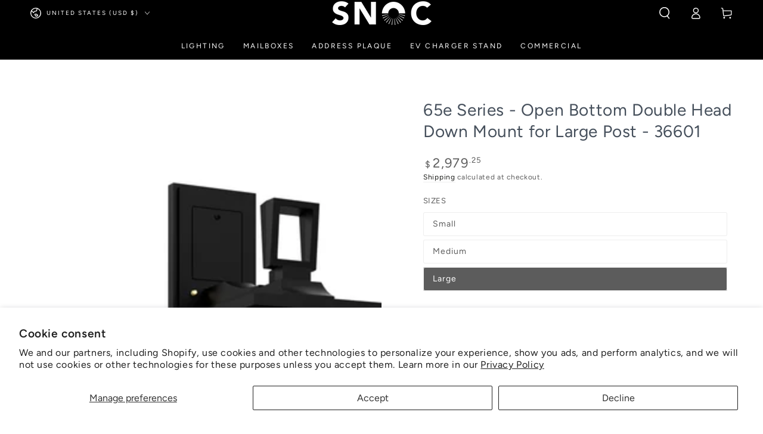

--- FILE ---
content_type: text/html; charset=utf-8
request_url: https://snoc.com/en-us/products/serie65e-36601-2a
body_size: 88904
content:
<!doctype html>
<html class="no-js" lang="en">
  <head>
    <meta charset="utf-8">
    <meta http-equiv="X-UA-Compatible" content="IE=edge">
    <meta name="viewport" content="width=device-width,initial-scale=1">
    <meta name="theme-color" content="">
    <link rel="canonical" href="https://snoc.com/en-us/products/serie65e-36601-2a">
    <link rel="preconnect" href="https://cdn.shopify.com" crossorigin><link rel="icon" type="image/png" href="//snoc.com/cdn/shop/files/Logo-SNOC_favicon.png?crop=center&height=32&v=1646922667&width=32"><link rel="preconnect" href="https://fonts.shopifycdn.com" crossorigin><title>
      65e Series - Open Bottom Double Head Down Mount for Large Post - 36601 &ndash; SNOC</title>

<meta property="og:site_name" content="SNOC">
<meta property="og:url" content="https://snoc.com/en-us/products/serie65e-36601-2a">
<meta property="og:title" content="65e Series - Open Bottom Double Head Down Mount for Large Post - 36601">
<meta property="og:type" content="product">
<meta property="og:description" content="SNOC designs and manufactures a wide selection of the highest quality outdoor lighting fixtures in Canada. All of our exterior, landscape lighting, mailboxes and accessories are made in Canada. Delivery is free throughout Canada and the United States and our products are guaranteed for life."><meta property="og:image" content="http://snoc.com/cdn/shop/products/36601-CH01-2A.jpg?v=1678973244">
  <meta property="og:image:secure_url" content="https://snoc.com/cdn/shop/products/36601-CH01-2A.jpg?v=1678973244">
  <meta property="og:image:width" content="1500">
  <meta property="og:image:height" content="1500"><meta property="og:price:amount" content="2,979.25">
  <meta property="og:price:currency" content="USD"><meta name="twitter:card" content="summary_large_image">
<meta name="twitter:title" content="65e Series - Open Bottom Double Head Down Mount for Large Post - 36601">
<meta name="twitter:description" content="SNOC designs and manufactures a wide selection of the highest quality outdoor lighting fixtures in Canada. All of our exterior, landscape lighting, mailboxes and accessories are made in Canada. Delivery is free throughout Canada and the United States and our products are guaranteed for life.">


    <script async crossorigin fetchpriority="high" src="/cdn/shopifycloud/importmap-polyfill/es-modules-shim.2.4.0.js"></script>
<script type="importmap">
      {
        "imports": {
          "mdl-scrollsnap": "//snoc.com/cdn/shop/t/29/assets/scrollsnap.js?v=170600829773392310311760032424",
          "timeline-component": "//snoc.com/cdn/shop/t/29/assets/timeline-component.js?v=25828140184624228211760032424",
          "comparison-table-component": "//snoc.com/cdn/shop/t/29/assets/comparison-table-component.js?v=95021244545988581221760032425"
        }
      }
    </script>

    <script src="//snoc.com/cdn/shop/t/29/assets/vendor-v4.js" defer="defer"></script>
    <script src="//snoc.com/cdn/shop/t/29/assets/pubsub.js?v=64530984355039965911760032425" defer="defer"></script>
    <script src="//snoc.com/cdn/shop/t/29/assets/global.js?v=105739679177674998921760032424" defer="defer"></script>
    <script src="//snoc.com/cdn/shop/t/29/assets/modules-basis.js?v=7117348240208911571760032425" defer="defer"></script>

    <script>window.performance && window.performance.mark && window.performance.mark('shopify.content_for_header.start');</script><meta name="facebook-domain-verification" content="edsnnwz1tb38bpyprnjtwm2c9igigs">
<meta name="google-site-verification" content="7On3yRHmwHJLn2rfAnNEcAkbsj5Rt9VoMV0_LFUeJn8">
<meta id="shopify-digital-wallet" name="shopify-digital-wallet" content="/58650165410/digital_wallets/dialog">
<meta name="shopify-checkout-api-token" content="80552a49416b750c8e5c23a37346313b">
<link rel="alternate" hreflang="x-default" href="https://snoc.com/products/serie65e-36601-2a">
<link rel="alternate" hreflang="fr" href="https://snoc.com/products/serie65e-36601-2a">
<link rel="alternate" hreflang="en" href="https://snoc.com/en/products/serie65e-36601-2a">
<link rel="alternate" hreflang="en-AE" href="https://snoc.com/en-ae/products/serie65e-36601-2a">
<link rel="alternate" hreflang="fr-FR" href="https://snoc.com/fr-eu/products/serie65e-36601-2a">
<link rel="alternate" hreflang="en-FR" href="https://snoc.com/en-eu/products/serie65e-36601-2a">
<link rel="alternate" hreflang="en-US" href="https://snoc.com/en-us/products/serie65e-36601-2a">
<link rel="alternate" type="application/json+oembed" href="https://snoc.com/en-us/products/serie65e-36601-2a.oembed">
<script async="async" src="/checkouts/internal/preloads.js?locale=en-US"></script>
<link rel="preconnect" href="https://shop.app" crossorigin="anonymous">
<script async="async" src="https://shop.app/checkouts/internal/preloads.js?locale=en-US&shop_id=58650165410" crossorigin="anonymous"></script>
<script id="apple-pay-shop-capabilities" type="application/json">{"shopId":58650165410,"countryCode":"CA","currencyCode":"USD","merchantCapabilities":["supports3DS"],"merchantId":"gid:\/\/shopify\/Shop\/58650165410","merchantName":"SNOC","requiredBillingContactFields":["postalAddress","email"],"requiredShippingContactFields":["postalAddress","email"],"shippingType":"shipping","supportedNetworks":["visa","masterCard","amex","discover","interac","jcb"],"total":{"type":"pending","label":"SNOC","amount":"1.00"},"shopifyPaymentsEnabled":true,"supportsSubscriptions":true}</script>
<script id="shopify-features" type="application/json">{"accessToken":"80552a49416b750c8e5c23a37346313b","betas":["rich-media-storefront-analytics"],"domain":"snoc.com","predictiveSearch":true,"shopId":58650165410,"locale":"en"}</script>
<script>var Shopify = Shopify || {};
Shopify.shop = "snoc-inc.myshopify.com";
Shopify.locale = "en";
Shopify.currency = {"active":"USD","rate":"1.0"};
Shopify.country = "US";
Shopify.theme = {"name":"Updated copy of Updated copy of Updated copy of...","id":144305815714,"schema_name":"Be Yours","schema_version":"8.4.0","theme_store_id":1399,"role":"main"};
Shopify.theme.handle = "null";
Shopify.theme.style = {"id":null,"handle":null};
Shopify.cdnHost = "snoc.com/cdn";
Shopify.routes = Shopify.routes || {};
Shopify.routes.root = "/en-us/";</script>
<script type="module">!function(o){(o.Shopify=o.Shopify||{}).modules=!0}(window);</script>
<script>!function(o){function n(){var o=[];function n(){o.push(Array.prototype.slice.apply(arguments))}return n.q=o,n}var t=o.Shopify=o.Shopify||{};t.loadFeatures=n(),t.autoloadFeatures=n()}(window);</script>
<script>
  window.ShopifyPay = window.ShopifyPay || {};
  window.ShopifyPay.apiHost = "shop.app\/pay";
  window.ShopifyPay.redirectState = null;
</script>
<script id="shop-js-analytics" type="application/json">{"pageType":"product"}</script>
<script defer="defer" async type="module" src="//snoc.com/cdn/shopifycloud/shop-js/modules/v2/client.init-shop-cart-sync_BN7fPSNr.en.esm.js"></script>
<script defer="defer" async type="module" src="//snoc.com/cdn/shopifycloud/shop-js/modules/v2/chunk.common_Cbph3Kss.esm.js"></script>
<script defer="defer" async type="module" src="//snoc.com/cdn/shopifycloud/shop-js/modules/v2/chunk.modal_DKumMAJ1.esm.js"></script>
<script type="module">
  await import("//snoc.com/cdn/shopifycloud/shop-js/modules/v2/client.init-shop-cart-sync_BN7fPSNr.en.esm.js");
await import("//snoc.com/cdn/shopifycloud/shop-js/modules/v2/chunk.common_Cbph3Kss.esm.js");
await import("//snoc.com/cdn/shopifycloud/shop-js/modules/v2/chunk.modal_DKumMAJ1.esm.js");

  window.Shopify.SignInWithShop?.initShopCartSync?.({"fedCMEnabled":true,"windoidEnabled":true});

</script>
<script>
  window.Shopify = window.Shopify || {};
  if (!window.Shopify.featureAssets) window.Shopify.featureAssets = {};
  window.Shopify.featureAssets['shop-js'] = {"shop-cart-sync":["modules/v2/client.shop-cart-sync_CJVUk8Jm.en.esm.js","modules/v2/chunk.common_Cbph3Kss.esm.js","modules/v2/chunk.modal_DKumMAJ1.esm.js"],"init-fed-cm":["modules/v2/client.init-fed-cm_7Fvt41F4.en.esm.js","modules/v2/chunk.common_Cbph3Kss.esm.js","modules/v2/chunk.modal_DKumMAJ1.esm.js"],"init-shop-email-lookup-coordinator":["modules/v2/client.init-shop-email-lookup-coordinator_Cc088_bR.en.esm.js","modules/v2/chunk.common_Cbph3Kss.esm.js","modules/v2/chunk.modal_DKumMAJ1.esm.js"],"init-windoid":["modules/v2/client.init-windoid_hPopwJRj.en.esm.js","modules/v2/chunk.common_Cbph3Kss.esm.js","modules/v2/chunk.modal_DKumMAJ1.esm.js"],"shop-button":["modules/v2/client.shop-button_B0jaPSNF.en.esm.js","modules/v2/chunk.common_Cbph3Kss.esm.js","modules/v2/chunk.modal_DKumMAJ1.esm.js"],"shop-cash-offers":["modules/v2/client.shop-cash-offers_DPIskqss.en.esm.js","modules/v2/chunk.common_Cbph3Kss.esm.js","modules/v2/chunk.modal_DKumMAJ1.esm.js"],"shop-toast-manager":["modules/v2/client.shop-toast-manager_CK7RT69O.en.esm.js","modules/v2/chunk.common_Cbph3Kss.esm.js","modules/v2/chunk.modal_DKumMAJ1.esm.js"],"init-shop-cart-sync":["modules/v2/client.init-shop-cart-sync_BN7fPSNr.en.esm.js","modules/v2/chunk.common_Cbph3Kss.esm.js","modules/v2/chunk.modal_DKumMAJ1.esm.js"],"init-customer-accounts-sign-up":["modules/v2/client.init-customer-accounts-sign-up_CfPf4CXf.en.esm.js","modules/v2/client.shop-login-button_DeIztwXF.en.esm.js","modules/v2/chunk.common_Cbph3Kss.esm.js","modules/v2/chunk.modal_DKumMAJ1.esm.js"],"pay-button":["modules/v2/client.pay-button_CgIwFSYN.en.esm.js","modules/v2/chunk.common_Cbph3Kss.esm.js","modules/v2/chunk.modal_DKumMAJ1.esm.js"],"init-customer-accounts":["modules/v2/client.init-customer-accounts_DQ3x16JI.en.esm.js","modules/v2/client.shop-login-button_DeIztwXF.en.esm.js","modules/v2/chunk.common_Cbph3Kss.esm.js","modules/v2/chunk.modal_DKumMAJ1.esm.js"],"avatar":["modules/v2/client.avatar_BTnouDA3.en.esm.js"],"init-shop-for-new-customer-accounts":["modules/v2/client.init-shop-for-new-customer-accounts_CsZy_esa.en.esm.js","modules/v2/client.shop-login-button_DeIztwXF.en.esm.js","modules/v2/chunk.common_Cbph3Kss.esm.js","modules/v2/chunk.modal_DKumMAJ1.esm.js"],"shop-follow-button":["modules/v2/client.shop-follow-button_BRMJjgGd.en.esm.js","modules/v2/chunk.common_Cbph3Kss.esm.js","modules/v2/chunk.modal_DKumMAJ1.esm.js"],"checkout-modal":["modules/v2/client.checkout-modal_B9Drz_yf.en.esm.js","modules/v2/chunk.common_Cbph3Kss.esm.js","modules/v2/chunk.modal_DKumMAJ1.esm.js"],"shop-login-button":["modules/v2/client.shop-login-button_DeIztwXF.en.esm.js","modules/v2/chunk.common_Cbph3Kss.esm.js","modules/v2/chunk.modal_DKumMAJ1.esm.js"],"lead-capture":["modules/v2/client.lead-capture_DXYzFM3R.en.esm.js","modules/v2/chunk.common_Cbph3Kss.esm.js","modules/v2/chunk.modal_DKumMAJ1.esm.js"],"shop-login":["modules/v2/client.shop-login_CA5pJqmO.en.esm.js","modules/v2/chunk.common_Cbph3Kss.esm.js","modules/v2/chunk.modal_DKumMAJ1.esm.js"],"payment-terms":["modules/v2/client.payment-terms_BxzfvcZJ.en.esm.js","modules/v2/chunk.common_Cbph3Kss.esm.js","modules/v2/chunk.modal_DKumMAJ1.esm.js"]};
</script>
<script>(function() {
  var isLoaded = false;
  function asyncLoad() {
    if (isLoaded) return;
    isLoaded = true;
    var urls = ["https:\/\/requestquote.w3apps.co\/js\/app.js?shop=snoc-inc.myshopify.com","\/\/cdn.shopify.com\/proxy\/672cc78fcd2ae014d7c3d45b2af1802082736ea68428565281ebdf6819211b99\/feed.mulwi.com\/js\/init.js?shop=snoc-inc.myshopify.com\u0026sp-cache-control=cHVibGljLCBtYXgtYWdlPTkwMA","\/\/cdn.shopify.com\/proxy\/d346356788a3de92a47cc9de93f305101c3317ab4cde0330cecbebce0c257010\/bingshoppingtool-t2app-prod.trafficmanager.net\/uet\/tracking_script?shop=snoc-inc.myshopify.com\u0026sp-cache-control=cHVibGljLCBtYXgtYWdlPTkwMA","\/\/d1liekpayvooaz.cloudfront.net\/apps\/customizery\/customizery.js?shop=snoc-inc.myshopify.com","https:\/\/static.klaviyo.com\/onsite\/js\/klaviyo.js?company_id=TPemHn\u0026shop=snoc-inc.myshopify.com","https:\/\/static.klaviyo.com\/onsite\/js\/klaviyo.js?company_id=TPemHn\u0026shop=snoc-inc.myshopify.com"];
    for (var i = 0; i < urls.length; i++) {
      var s = document.createElement('script');
      s.type = 'text/javascript';
      s.async = true;
      s.src = urls[i];
      var x = document.getElementsByTagName('script')[0];
      x.parentNode.insertBefore(s, x);
    }
  };
  if(window.attachEvent) {
    window.attachEvent('onload', asyncLoad);
  } else {
    window.addEventListener('load', asyncLoad, false);
  }
})();</script>
<script id="__st">var __st={"a":58650165410,"offset":-18000,"reqid":"cf5e0041-2009-4c51-b0cd-636135e862e6-1769912982","pageurl":"snoc.com\/en-us\/products\/serie65e-36601-2a","u":"6745d7ef22e0","p":"product","rtyp":"product","rid":7388370927778};</script>
<script>window.ShopifyPaypalV4VisibilityTracking = true;</script>
<script id="captcha-bootstrap">!function(){'use strict';const t='contact',e='account',n='new_comment',o=[[t,t],['blogs',n],['comments',n],[t,'customer']],c=[[e,'customer_login'],[e,'guest_login'],[e,'recover_customer_password'],[e,'create_customer']],r=t=>t.map((([t,e])=>`form[action*='/${t}']:not([data-nocaptcha='true']) input[name='form_type'][value='${e}']`)).join(','),a=t=>()=>t?[...document.querySelectorAll(t)].map((t=>t.form)):[];function s(){const t=[...o],e=r(t);return a(e)}const i='password',u='form_key',d=['recaptcha-v3-token','g-recaptcha-response','h-captcha-response',i],f=()=>{try{return window.sessionStorage}catch{return}},m='__shopify_v',_=t=>t.elements[u];function p(t,e,n=!1){try{const o=window.sessionStorage,c=JSON.parse(o.getItem(e)),{data:r}=function(t){const{data:e,action:n}=t;return t[m]||n?{data:e,action:n}:{data:t,action:n}}(c);for(const[e,n]of Object.entries(r))t.elements[e]&&(t.elements[e].value=n);n&&o.removeItem(e)}catch(o){console.error('form repopulation failed',{error:o})}}const l='form_type',E='cptcha';function T(t){t.dataset[E]=!0}const w=window,h=w.document,L='Shopify',v='ce_forms',y='captcha';let A=!1;((t,e)=>{const n=(g='f06e6c50-85a8-45c8-87d0-21a2b65856fe',I='https://cdn.shopify.com/shopifycloud/storefront-forms-hcaptcha/ce_storefront_forms_captcha_hcaptcha.v1.5.2.iife.js',D={infoText:'Protected by hCaptcha',privacyText:'Privacy',termsText:'Terms'},(t,e,n)=>{const o=w[L][v],c=o.bindForm;if(c)return c(t,g,e,D).then(n);var r;o.q.push([[t,g,e,D],n]),r=I,A||(h.body.append(Object.assign(h.createElement('script'),{id:'captcha-provider',async:!0,src:r})),A=!0)});var g,I,D;w[L]=w[L]||{},w[L][v]=w[L][v]||{},w[L][v].q=[],w[L][y]=w[L][y]||{},w[L][y].protect=function(t,e){n(t,void 0,e),T(t)},Object.freeze(w[L][y]),function(t,e,n,w,h,L){const[v,y,A,g]=function(t,e,n){const i=e?o:[],u=t?c:[],d=[...i,...u],f=r(d),m=r(i),_=r(d.filter((([t,e])=>n.includes(e))));return[a(f),a(m),a(_),s()]}(w,h,L),I=t=>{const e=t.target;return e instanceof HTMLFormElement?e:e&&e.form},D=t=>v().includes(t);t.addEventListener('submit',(t=>{const e=I(t);if(!e)return;const n=D(e)&&!e.dataset.hcaptchaBound&&!e.dataset.recaptchaBound,o=_(e),c=g().includes(e)&&(!o||!o.value);(n||c)&&t.preventDefault(),c&&!n&&(function(t){try{if(!f())return;!function(t){const e=f();if(!e)return;const n=_(t);if(!n)return;const o=n.value;o&&e.removeItem(o)}(t);const e=Array.from(Array(32),(()=>Math.random().toString(36)[2])).join('');!function(t,e){_(t)||t.append(Object.assign(document.createElement('input'),{type:'hidden',name:u})),t.elements[u].value=e}(t,e),function(t,e){const n=f();if(!n)return;const o=[...t.querySelectorAll(`input[type='${i}']`)].map((({name:t})=>t)),c=[...d,...o],r={};for(const[a,s]of new FormData(t).entries())c.includes(a)||(r[a]=s);n.setItem(e,JSON.stringify({[m]:1,action:t.action,data:r}))}(t,e)}catch(e){console.error('failed to persist form',e)}}(e),e.submit())}));const S=(t,e)=>{t&&!t.dataset[E]&&(n(t,e.some((e=>e===t))),T(t))};for(const o of['focusin','change'])t.addEventListener(o,(t=>{const e=I(t);D(e)&&S(e,y())}));const B=e.get('form_key'),M=e.get(l),P=B&&M;t.addEventListener('DOMContentLoaded',(()=>{const t=y();if(P)for(const e of t)e.elements[l].value===M&&p(e,B);[...new Set([...A(),...v().filter((t=>'true'===t.dataset.shopifyCaptcha))])].forEach((e=>S(e,t)))}))}(h,new URLSearchParams(w.location.search),n,t,e,['guest_login'])})(!0,!0)}();</script>
<script integrity="sha256-4kQ18oKyAcykRKYeNunJcIwy7WH5gtpwJnB7kiuLZ1E=" data-source-attribution="shopify.loadfeatures" defer="defer" src="//snoc.com/cdn/shopifycloud/storefront/assets/storefront/load_feature-a0a9edcb.js" crossorigin="anonymous"></script>
<script crossorigin="anonymous" defer="defer" src="//snoc.com/cdn/shopifycloud/storefront/assets/shopify_pay/storefront-65b4c6d7.js?v=20250812"></script>
<script data-source-attribution="shopify.dynamic_checkout.dynamic.init">var Shopify=Shopify||{};Shopify.PaymentButton=Shopify.PaymentButton||{isStorefrontPortableWallets:!0,init:function(){window.Shopify.PaymentButton.init=function(){};var t=document.createElement("script");t.src="https://snoc.com/cdn/shopifycloud/portable-wallets/latest/portable-wallets.en.js",t.type="module",document.head.appendChild(t)}};
</script>
<script data-source-attribution="shopify.dynamic_checkout.buyer_consent">
  function portableWalletsHideBuyerConsent(e){var t=document.getElementById("shopify-buyer-consent"),n=document.getElementById("shopify-subscription-policy-button");t&&n&&(t.classList.add("hidden"),t.setAttribute("aria-hidden","true"),n.removeEventListener("click",e))}function portableWalletsShowBuyerConsent(e){var t=document.getElementById("shopify-buyer-consent"),n=document.getElementById("shopify-subscription-policy-button");t&&n&&(t.classList.remove("hidden"),t.removeAttribute("aria-hidden"),n.addEventListener("click",e))}window.Shopify?.PaymentButton&&(window.Shopify.PaymentButton.hideBuyerConsent=portableWalletsHideBuyerConsent,window.Shopify.PaymentButton.showBuyerConsent=portableWalletsShowBuyerConsent);
</script>
<script>
  function portableWalletsCleanup(e){e&&e.src&&console.error("Failed to load portable wallets script "+e.src);var t=document.querySelectorAll("shopify-accelerated-checkout .shopify-payment-button__skeleton, shopify-accelerated-checkout-cart .wallet-cart-button__skeleton"),e=document.getElementById("shopify-buyer-consent");for(let e=0;e<t.length;e++)t[e].remove();e&&e.remove()}function portableWalletsNotLoadedAsModule(e){e instanceof ErrorEvent&&"string"==typeof e.message&&e.message.includes("import.meta")&&"string"==typeof e.filename&&e.filename.includes("portable-wallets")&&(window.removeEventListener("error",portableWalletsNotLoadedAsModule),window.Shopify.PaymentButton.failedToLoad=e,"loading"===document.readyState?document.addEventListener("DOMContentLoaded",window.Shopify.PaymentButton.init):window.Shopify.PaymentButton.init())}window.addEventListener("error",portableWalletsNotLoadedAsModule);
</script>

<script type="module" src="https://snoc.com/cdn/shopifycloud/portable-wallets/latest/portable-wallets.en.js" onError="portableWalletsCleanup(this)" crossorigin="anonymous"></script>
<script nomodule>
  document.addEventListener("DOMContentLoaded", portableWalletsCleanup);
</script>

<script id='scb4127' type='text/javascript' async='' src='https://snoc.com/cdn/shopifycloud/privacy-banner/storefront-banner.js'></script><link id="shopify-accelerated-checkout-styles" rel="stylesheet" media="screen" href="https://snoc.com/cdn/shopifycloud/portable-wallets/latest/accelerated-checkout-backwards-compat.css" crossorigin="anonymous">
<style id="shopify-accelerated-checkout-cart">
        #shopify-buyer-consent {
  margin-top: 1em;
  display: inline-block;
  width: 100%;
}

#shopify-buyer-consent.hidden {
  display: none;
}

#shopify-subscription-policy-button {
  background: none;
  border: none;
  padding: 0;
  text-decoration: underline;
  font-size: inherit;
  cursor: pointer;
}

#shopify-subscription-policy-button::before {
  box-shadow: none;
}

      </style>
<script id="sections-script" data-sections="header" defer="defer" src="//snoc.com/cdn/shop/t/29/compiled_assets/scripts.js?v=10459"></script>
<script>window.performance && window.performance.mark && window.performance.mark('shopify.content_for_header.end');</script><style data-shopify>@font-face {
  font-family: Figtree;
  font-weight: 400;
  font-style: normal;
  font-display: swap;
  src: url("//snoc.com/cdn/fonts/figtree/figtree_n4.3c0838aba1701047e60be6a99a1b0a40ce9b8419.woff2") format("woff2"),
       url("//snoc.com/cdn/fonts/figtree/figtree_n4.c0575d1db21fc3821f17fd6617d3dee552312137.woff") format("woff");
}

  @font-face {
  font-family: Figtree;
  font-weight: 600;
  font-style: normal;
  font-display: swap;
  src: url("//snoc.com/cdn/fonts/figtree/figtree_n6.9d1ea52bb49a0a86cfd1b0383d00f83d3fcc14de.woff2") format("woff2"),
       url("//snoc.com/cdn/fonts/figtree/figtree_n6.f0fcdea525a0e47b2ae4ab645832a8e8a96d31d3.woff") format("woff");
}

  @font-face {
  font-family: Figtree;
  font-weight: 400;
  font-style: italic;
  font-display: swap;
  src: url("//snoc.com/cdn/fonts/figtree/figtree_i4.89f7a4275c064845c304a4cf8a4a586060656db2.woff2") format("woff2"),
       url("//snoc.com/cdn/fonts/figtree/figtree_i4.6f955aaaafc55a22ffc1f32ecf3756859a5ad3e2.woff") format("woff");
}

  @font-face {
  font-family: Figtree;
  font-weight: 600;
  font-style: italic;
  font-display: swap;
  src: url("//snoc.com/cdn/fonts/figtree/figtree_i6.702baae75738b446cfbed6ac0d60cab7b21e61ba.woff2") format("woff2"),
       url("//snoc.com/cdn/fonts/figtree/figtree_i6.6b8dc40d16c9905d29525156e284509f871ce8f9.woff") format("woff");
}

  @font-face {
  font-family: Figtree;
  font-weight: 400;
  font-style: normal;
  font-display: swap;
  src: url("//snoc.com/cdn/fonts/figtree/figtree_n4.3c0838aba1701047e60be6a99a1b0a40ce9b8419.woff2") format("woff2"),
       url("//snoc.com/cdn/fonts/figtree/figtree_n4.c0575d1db21fc3821f17fd6617d3dee552312137.woff") format("woff");
}

  @font-face {
  font-family: Figtree;
  font-weight: 600;
  font-style: normal;
  font-display: swap;
  src: url("//snoc.com/cdn/fonts/figtree/figtree_n6.9d1ea52bb49a0a86cfd1b0383d00f83d3fcc14de.woff2") format("woff2"),
       url("//snoc.com/cdn/fonts/figtree/figtree_n6.f0fcdea525a0e47b2ae4ab645832a8e8a96d31d3.woff") format("woff");
}


  :root {
    --font-body-family: Figtree, sans-serif;
    --font-body-style: normal;
    --font-body-weight: 400;

    --font-heading-family: Figtree, sans-serif;
    --font-heading-style: normal;
    --font-heading-weight: 400;

    --font-body-scale: 1.0;
    --font-heading-scale: 1.0;

    --font-navigation-family: var(--font-body-family);
    --font-navigation-size: 12px;
    --font-navigation-weight: var(--font-body-weight);
    --font-button-family: var(--font-body-family);
    --font-button-size: 12px;
    --font-button-baseline: 0.2rem;
    --font-price-family: var(--font-heading-family);
    --font-price-scale: var(--font-heading-scale);

    --color-base-text: 92, 92, 92;
    --color-base-background: 255, 255, 255;
    --color-base-solid-button-labels: 255, 255, 255;
    --color-base-outline-button-labels: 26, 27, 24;
    --color-base-accent: 69, 79, 91;
    --color-base-heading: 69, 79, 91;
    --color-base-border: 238, 238, 238;
    --color-placeholder: 255, 255, 255;
    --color-overlay: 33, 35, 38;
    --color-keyboard-focus: 135, 173, 245;
    --color-shadow: 168, 232, 226;
    --shadow-opacity: 1;

    --color-background-dark: 235, 235, 235;
    --color-price: #5c5c5c;
    --color-sale-price: #9c783c;
    --color-sale-badge-background: #d72c0d;
    --color-reviews: #9c783c;
    --color-critical: #d72c0d;
    --color-success: #008060;
    --color-highlight: 255, 181, 3;

    --payment-terms-background-color: #ffffff;
    --page-width: 160rem;
    --page-width-margin: 0rem;

    --card-color-scheme: var(--color-placeholder);
    --card-text-alignment: left;
    --card-flex-alignment: flex-left;
    --card-image-padding: 0px;
    --card-border-width: 0px;
    --card-radius: 0px;
    --card-shadow-horizontal-offset: 0px;
    --card-shadow-vertical-offset: 0px;
    
    --button-radius: 30px;
    --button-border-width: 1px;
    --button-shadow-horizontal-offset: 0px;
    --button-shadow-vertical-offset: 0px;

    --spacing-sections-desktop: 0px;
    --spacing-sections-mobile: 0px;

    --gradient-free-ship-progress: linear-gradient(325deg,#F9423A 0,#F1E04D 100%);
    --gradient-free-ship-complete: linear-gradient(325deg, #049cff 0, #35ee7a 100%);

    --plabel-price-tag-color: #000000;
    --plabel-price-tag-background: #d1d5db;
    --plabel-price-tag-height: 2.5rem;

    --swatch-outline-color: #f4f6f8;--text-8xl: 6.0rem;
    --text-6xl: 3.75rem;
    --text-5xl: 3.0rem;
    --text-4xl: 2.25rem;
    --text-3xl: 1.875rem;
    --text-2xl: 1.5rem;
    --text-xl: 1.25rem;
    --text-lg: 1.125rem;
    --text-base: 1.0rem;
    --text-2sm: 0.8125rem;
    --text-sm: 0.875rem;
    --text-xs: 0.75rem;
    --text-3xs: 0.625rem;

    --fluid-sm-to-base: clamp(var(--text-sm), 0.8115rem + 0.1587vw, var(--text-base));
    --fluid-sm-to-lg: clamp(var(--text-sm), 0.748rem + 0.3174vw, var(--text-lg));
    --fluid-base-to-xl: clamp(var(--text-base), 0.873rem + 0.3175vw, var(--text-xl));
    --fluid-base-to-2xl: clamp(var(--text-base), 0.746rem + 0.6349vw, var(--text-2xl));
    --fluid-lg-to-2xl: clamp(var(--text-lg), 0.9722rem + 0.4444vw, var(--text-2xl));
    --fluid-xl-to-3xl: clamp(var(--text-xl), 0.4966rem + 1.1818vw, var(--text-3xl));

    --tw-translate-x: 0;
    --tw-translate-y: 0;
    --tw-rotate: 0;
    --tw-skew-x: 0;
    --tw-skew-y: 0;
    --tw-scale-x: 1;
    --tw-scale-y: 1;

    --font-normal: 400;
    --font-medium: 500;
    --font-bold: 700;

    --sp-0d5: 0.125rem;
    --sp-1: 0.25rem;
    --sp-1d5: 0.375rem;
    --sp-2: 0.5rem;
    --sp-2d5: 0.625rem;
    --sp-3: 0.75rem;
    --sp-3d5: 0.875rem;
    --sp-4: 1rem;
    --sp-4d5: 1.125rem;
    --sp-5: 1.25rem;
    --sp-5d5: 1.375rem;
    --sp-6: 1.5rem;
    --sp-6d5: 1.625rem;
    --sp-7: 1.75rem;
    --sp-7d5: 1.875rem;
    --sp-8: 2rem;
    --sp-9: 2.25rem;
    --sp-10: 2.5rem;
    --sp-12: 3rem;
    --sp-14: 3.5rem;
  }

  *,
  *::before,
  *::after {
    box-sizing: inherit;
  }

  html {
    box-sizing: border-box;
    font-size: calc(var(--font-body-scale) * 62.5%);
    height: 100%;
  }

  body {
    min-height: 100%;
    margin: 0;
    font-size: 1.5rem;
    letter-spacing: 0.06rem;
    line-height: calc(1 + 0.8 / var(--font-body-scale));
    font-family: var(--font-body-family);
    font-style: var(--font-body-style);
    font-weight: var(--font-body-weight);
  }

  @media screen and (min-width: 750px) {
    body {
      font-size: 1.6rem;
    }
  }</style><link href="//snoc.com/cdn/shop/t/29/assets/base.css?v=56154053777866764741760032425" rel="stylesheet" type="text/css" media="all" /><link rel="stylesheet" href="//snoc.com/cdn/shop/t/29/assets/apps.css?v=58555770612562691921760032424" media="print" fetchpriority="low" onload="this.media='all'">

    <link
        rel="preload"
        as="font"
        href="//snoc.com/cdn/fonts/figtree/figtree_n4.3c0838aba1701047e60be6a99a1b0a40ce9b8419.woff2"
        type="font/woff2"
        crossorigin
      ><link
        rel="preload"
        as="font"
        href="//snoc.com/cdn/fonts/figtree/figtree_n4.3c0838aba1701047e60be6a99a1b0a40ce9b8419.woff2"
        type="font/woff2"
        crossorigin
      ><link rel="stylesheet" href="//snoc.com/cdn/shop/t/29/assets/component-predictive-search.css?v=94320327991181004901760032424" media="print" onload="this.media='all'"><link rel="stylesheet" href="//snoc.com/cdn/shop/t/29/assets/component-color-swatches.css?v=147375175252346861151760032424" media="print" onload="this.media='all'"><script>
  document.documentElement.classList.replace('no-js', 'js');

  window.theme = window.theme || {};

  theme.routes = {
    root_url: '/en-us',
    cart_url: '/en-us/cart',
    cart_add_url: '/en-us/cart/add',
    cart_change_url: '/en-us/cart/change',
    cart_update_url: '/en-us/cart/update',
    search_url: '/en-us/search',
    predictive_search_url: '/en-us/search/suggest'
  };

  theme.cartStrings = {
    error: `There was an error while updating your cart. Please try again.`,
    quantityError: `You can only add [quantity] of this item to your cart.`
  };

  theme.variantStrings = {
    addToCart: `Add to cart`,
    soldOut: `Sold out`,
    unavailable: `Unavailable`,
    preOrder: `Pre-order`
  };

  theme.accessibilityStrings = {
    imageAvailable: `Image [index] is now available in gallery view`,
    shareSuccess: `Link copied to clipboard!`,
    fillInAllLineItemPropertyRequiredFields: `Please fill in all required fields`
  }

  theme.dateStrings = {
    d: `D`,
    day: `Day`,
    days: `Days`,
    hour: `Hour`,
    hours: `Hours`,
    minute: `Min`,
    minutes: `Mins`,
    second: `Sec`,
    seconds: `Secs`
  };theme.shopSettings = {
    moneyFormat: "${{amount}}",
    isoCode: "USD",
    cartDrawer: true,
    currencyCode: false,
    giftwrapRate: 'product'
  };

  theme.settings = {
    themeName: 'Be Yours',
    themeVersion: '8.4.0',
    agencyId: ''
  };

  /*! (c) Andrea Giammarchi @webreflection ISC */
  !function(){"use strict";var e=function(e,t){var n=function(e){for(var t=0,n=e.length;t<n;t++)r(e[t])},r=function(e){var t=e.target,n=e.attributeName,r=e.oldValue;t.attributeChangedCallback(n,r,t.getAttribute(n))};return function(o,a){var l=o.constructor.observedAttributes;return l&&e(a).then((function(){new t(n).observe(o,{attributes:!0,attributeOldValue:!0,attributeFilter:l});for(var e=0,a=l.length;e<a;e++)o.hasAttribute(l[e])&&r({target:o,attributeName:l[e],oldValue:null})})),o}};function t(e,t){(null==t||t>e.length)&&(t=e.length);for(var n=0,r=new Array(t);n<t;n++)r[n]=e[n];return r}function n(e,n){var r="undefined"!=typeof Symbol&&e[Symbol.iterator]||e["@@iterator"];if(!r){if(Array.isArray(e)||(r=function(e,n){if(e){if("string"==typeof e)return t(e,n);var r=Object.prototype.toString.call(e).slice(8,-1);return"Object"===r&&e.constructor&&(r=e.constructor.name),"Map"===r||"Set"===r?Array.from(e):"Arguments"===r||/^(?:Ui|I)nt(?:8|16|32)(?:Clamped)?Array$/.test(r)?t(e,n):void 0}}(e))||n&&e&&"number"==typeof e.length){r&&(e=r);var o=0,a=function(){};return{s:a,n:function(){return o>=e.length?{done:!0}:{done:!1,value:e[o++]}},e:function(e){throw e},f:a}}throw new TypeError("Invalid attempt to iterate non-iterable instance.\nIn order to be iterable, non-array objects must have a [Symbol.iterator]() method.")}var l,i=!0,u=!1;return{s:function(){r=r.call(e)},n:function(){var e=r.next();return i=e.done,e},e:function(e){u=!0,l=e},f:function(){try{i||null==r.return||r.return()}finally{if(u)throw l}}}}
  /*! (c) Andrea Giammarchi - ISC */var r=!0,o=!1,a="querySelectorAll",l="querySelectorAll",i=self,u=i.document,c=i.Element,s=i.MutationObserver,f=i.Set,d=i.WeakMap,h=function(e){return l in e},v=[].filter,g=function(e){var t=new d,i=function(n,r){var o;if(r)for(var a,l=function(e){return e.matches||e.webkitMatchesSelector||e.msMatchesSelector}(n),i=0,u=p.length;i<u;i++)l.call(n,a=p[i])&&(t.has(n)||t.set(n,new f),(o=t.get(n)).has(a)||(o.add(a),e.handle(n,r,a)));else t.has(n)&&(o=t.get(n),t.delete(n),o.forEach((function(t){e.handle(n,r,t)})))},g=function(e){for(var t=!(arguments.length>1&&void 0!==arguments[1])||arguments[1],n=0,r=e.length;n<r;n++)i(e[n],t)},p=e.query,y=e.root||u,m=function(e){var t=arguments.length>1&&void 0!==arguments[1]?arguments[1]:document,l=arguments.length>2&&void 0!==arguments[2]?arguments[2]:MutationObserver,i=arguments.length>3&&void 0!==arguments[3]?arguments[3]:["*"],u=function t(o,l,i,u,c,s){var f,d=n(o);try{for(d.s();!(f=d.n()).done;){var h=f.value;(s||a in h)&&(c?i.has(h)||(i.add(h),u.delete(h),e(h,c)):u.has(h)||(u.add(h),i.delete(h),e(h,c)),s||t(h[a](l),l,i,u,c,r))}}catch(e){d.e(e)}finally{d.f()}},c=new l((function(e){if(i.length){var t,a=i.join(","),l=new Set,c=new Set,s=n(e);try{for(s.s();!(t=s.n()).done;){var f=t.value,d=f.addedNodes,h=f.removedNodes;u(h,a,l,c,o,o),u(d,a,l,c,r,o)}}catch(e){s.e(e)}finally{s.f()}}})),s=c.observe;return(c.observe=function(e){return s.call(c,e,{subtree:r,childList:r})})(t),c}(i,y,s,p),b=c.prototype.attachShadow;return b&&(c.prototype.attachShadow=function(e){var t=b.call(this,e);return m.observe(t),t}),p.length&&g(y[l](p)),{drop:function(e){for(var n=0,r=e.length;n<r;n++)t.delete(e[n])},flush:function(){for(var e=m.takeRecords(),t=0,n=e.length;t<n;t++)g(v.call(e[t].removedNodes,h),!1),g(v.call(e[t].addedNodes,h),!0)},observer:m,parse:g}},p=self,y=p.document,m=p.Map,b=p.MutationObserver,w=p.Object,E=p.Set,S=p.WeakMap,A=p.Element,M=p.HTMLElement,O=p.Node,N=p.Error,C=p.TypeError,T=p.Reflect,q=w.defineProperty,I=w.keys,D=w.getOwnPropertyNames,L=w.setPrototypeOf,P=!self.customElements,k=function(e){for(var t=I(e),n=[],r=t.length,o=0;o<r;o++)n[o]=e[t[o]],delete e[t[o]];return function(){for(var o=0;o<r;o++)e[t[o]]=n[o]}};if(P){var x=function(){var e=this.constructor;if(!$.has(e))throw new C("Illegal constructor");var t=$.get(e);if(W)return z(W,t);var n=H.call(y,t);return z(L(n,e.prototype),t)},H=y.createElement,$=new m,_=new m,j=new m,R=new m,V=[],U=g({query:V,handle:function(e,t,n){var r=j.get(n);if(t&&!r.isPrototypeOf(e)){var o=k(e);W=L(e,r);try{new r.constructor}finally{W=null,o()}}var a="".concat(t?"":"dis","connectedCallback");a in r&&e[a]()}}).parse,W=null,F=function(e){if(!_.has(e)){var t,n=new Promise((function(e){t=e}));_.set(e,{$:n,_:t})}return _.get(e).$},z=e(F,b);q(self,"customElements",{configurable:!0,value:{define:function(e,t){if(R.has(e))throw new N('the name "'.concat(e,'" has already been used with this registry'));$.set(t,e),j.set(e,t.prototype),R.set(e,t),V.push(e),F(e).then((function(){U(y.querySelectorAll(e))})),_.get(e)._(t)},get:function(e){return R.get(e)},whenDefined:F}}),q(x.prototype=M.prototype,"constructor",{value:x}),q(self,"HTMLElement",{configurable:!0,value:x}),q(y,"createElement",{configurable:!0,value:function(e,t){var n=t&&t.is,r=n?R.get(n):R.get(e);return r?new r:H.call(y,e)}}),"isConnected"in O.prototype||q(O.prototype,"isConnected",{configurable:!0,get:function(){return!(this.ownerDocument.compareDocumentPosition(this)&this.DOCUMENT_POSITION_DISCONNECTED)}})}else if(P=!self.customElements.get("extends-li"))try{var B=function e(){return self.Reflect.construct(HTMLLIElement,[],e)};B.prototype=HTMLLIElement.prototype;var G="extends-li";self.customElements.define("extends-li",B,{extends:"li"}),P=y.createElement("li",{is:G}).outerHTML.indexOf(G)<0;var J=self.customElements,K=J.get,Q=J.whenDefined;q(self.customElements,"whenDefined",{configurable:!0,value:function(e){var t=this;return Q.call(this,e).then((function(n){return n||K.call(t,e)}))}})}catch(e){}if(P){var X=function(e){var t=ae.get(e);ve(t.querySelectorAll(this),e.isConnected)},Y=self.customElements,Z=y.createElement,ee=Y.define,te=Y.get,ne=Y.upgrade,re=T||{construct:function(e){return e.call(this)}},oe=re.construct,ae=new S,le=new E,ie=new m,ue=new m,ce=new m,se=new m,fe=[],de=[],he=function(e){return se.get(e)||te.call(Y,e)},ve=g({query:de,handle:function(e,t,n){var r=ce.get(n);if(t&&!r.isPrototypeOf(e)){var o=k(e);be=L(e,r);try{new r.constructor}finally{be=null,o()}}var a="".concat(t?"":"dis","connectedCallback");a in r&&e[a]()}}).parse,ge=g({query:fe,handle:function(e,t){ae.has(e)&&(t?le.add(e):le.delete(e),de.length&&X.call(de,e))}}).parse,pe=A.prototype.attachShadow;pe&&(A.prototype.attachShadow=function(e){var t=pe.call(this,e);return ae.set(this,t),t});var ye=function(e){if(!ue.has(e)){var t,n=new Promise((function(e){t=e}));ue.set(e,{$:n,_:t})}return ue.get(e).$},me=e(ye,b),be=null;D(self).filter((function(e){return/^HTML.*Element$/.test(e)})).forEach((function(e){var t=self[e];function n(){var e=this.constructor;if(!ie.has(e))throw new C("Illegal constructor");var n=ie.get(e),r=n.is,o=n.tag;if(r){if(be)return me(be,r);var a=Z.call(y,o);return a.setAttribute("is",r),me(L(a,e.prototype),r)}return oe.call(this,t,[],e)}q(n.prototype=t.prototype,"constructor",{value:n}),q(self,e,{value:n})})),q(y,"createElement",{configurable:!0,value:function(e,t){var n=t&&t.is;if(n){var r=se.get(n);if(r&&ie.get(r).tag===e)return new r}var o=Z.call(y,e);return n&&o.setAttribute("is",n),o}}),q(Y,"get",{configurable:!0,value:he}),q(Y,"whenDefined",{configurable:!0,value:ye}),q(Y,"upgrade",{configurable:!0,value:function(e){var t=e.getAttribute("is");if(t){var n=se.get(t);if(n)return void me(L(e,n.prototype),t)}ne.call(Y,e)}}),q(Y,"define",{configurable:!0,value:function(e,t,n){if(he(e))throw new N("'".concat(e,"' has already been defined as a custom element"));var r,o=n&&n.extends;ie.set(t,o?{is:e,tag:o}:{is:"",tag:e}),o?(r="".concat(o,'[is="').concat(e,'"]'),ce.set(r,t.prototype),se.set(e,t),de.push(r)):(ee.apply(Y,arguments),fe.push(r=e)),ye(e).then((function(){o?(ve(y.querySelectorAll(r)),le.forEach(X,[r])):ge(y.querySelectorAll(r))})),ue.get(e)._(t)}})}}();
</script>
<!-- BEGIN app block: shopify://apps/sami-wholesale/blocks/app-embed-block/799b9db0-2c2b-4b20-8675-98acd123fbb2 --><style>.samita-ws-loading [samitaWS-cart-item-key],.samita-ws-loading [samitaWS-product-id],.samita-ws-loading [samitaWS-variant-id],.samita-ws-loading [samitaWS-cart-total-price],.samita-ws-loading [samitaWS-cart-total-discount],.samita-ws-loading [data-cart-item-regular-price],.samita-ws-loading [samitaWS-ajax-cart-subtotal],.samita-ws-loading [data-cart-subtotal],.samita-ws-loading [samitaws-product-price]{visibility:hidden;opacity:0}[samitaws-product-main-price="true"] [samitaws-product-price]{visibility:hidden;opacity:0}.samitaWS-original-checkout-button,.samitaWS-original-atc-button{visibility:hidden;opacity:0;display:none!important}.samita-ws-loading .shopify-payment-button .shopify-payment-button__button--unbranded{visibility:hidden;opacity:0;display:none!important}</style><script type="text/javascript">
    document.getElementsByTagName('html')[0].classList.add('samita-ws-loading', 'samita-ws-enable');
    window.addEventListener("samitaWSRenderWholesaleCompleted", function(e){
        document.getElementsByTagName('html')[0].classList.remove('samita-ws-loading');
    });
    var samitaWSRgFormRecaptchaInit = function(){};
    var samitaWholesaleRecaptchaInit = function(){};
    
    window.Samita = window.Samita || {};
    window.Samita.Wholesale = window.Samita.Wholesale || {};Samita.Wholesale.shop = {"configuration":{"money_format":"${{amount}}"},"pricing":{"plan":"GOLD","features":{"wholesale_pricing_number":-1,"wholesale_pricing_apply_customer_tag":true,"wholesale_pricing_apply_product_tag":true,"wholesale_pricing_apply_selected_product":-1,"wholesale_pricing_apply_selected_collection":true,"wholesale_pricing_apply_variants":true,"wholesale_pricing_exclude_customer":true,"wholesale_pricing_exclude_product":true,"wholesale_pricing_selected_market":true,"wholesale_pricing_discount_group":true,"wholesale_pricing_schedule":true,"wholesale_pricing_export":true,"wholesale_pricing_import":true,"isMultiLanguage":true,"volume_pricing_number":-1,"volume_pricing_apply_customer_tag":true,"volume_pricing_apply_product_tag":true,"volume_pricing_apply_selected_product":-1,"volume_pricing_apply_selected_collection":true,"volume_pricing_apply_variants":true,"volume_pricing_exclude_customer":true,"volume_pricing_exclude_product":true,"volume_pricing_selected_market":true,"volume_pricing_discount_type":true,"volume_pricing_customize":true,"volume_pricing_translation":true,"volume_pricing_schedule":true,"volume_pricing_export":true,"volume_pricing_import":true,"volume_pricing_change_template":true,"registration_form_number":-1,"registration_form_recaptcha":true,"registration_form_integration_shopify":true,"registration_form_condition_logic":true,"registration_form_custom_css":true,"registration_form_publish":true,"registration_form_template":true,"registration_form_field":true,"registration_form_auto_tag":true,"registration_form_multi_language":true,"quick_order_number":-1,"quick_order_new_ui":true,"quick_order_apply_collection":true,"order_limit_number":-1,"order_limit_apply_customer_tag":true,"order_limit_apply_product_tag":true,"order_limit_apply_selected_product":-1,"order_limit_apply_selected_collection":true,"order_limit_exclude_customer":true,"order_limit_exclude_product":true,"order_limit_selected_market":true,"order_limit_apply_type":true,"order_limit_scope":true,"order_limit_customize":true,"order_limit_translation":true,"shipping_rate_number":-1,"shipping_rate_apply_customer_tag":true,"shipping_rate_apply_product_tag":true,"shipping_rate_apply_selected_product":-1,"shipping_rate_apply_selected_collection":true,"shipping_rate_exclude_customer":true,"shipping_rate_exclude_product":true,"shipping_rate_selected_market":true,"shipping_rate_limit_cart_total":true,"shipping_rate_limit_per_customer":true,"shipping_rate_scope":true,"shipping_rate_scope_option":-1,"extra_fee_number":-1,"extra_fee_apply_customer_tag":true,"extra_fee_apply_product_tag":true,"extra_fee_apply_selected_product":-1,"extra_fee_apply_selected_collection":true,"extra_fee_exclude_customer":true,"extra_fee_exclude_product":true,"extra_fee_selected_market":true,"extra_fee_apply_type":true,"extra_fee_scope":true,"extra_fee_scope_option":-1,"extra_fee_free_ship":true,"extra_fee_customize":true,"extra_fee_translation":true,"payment_term_number":-1,"payment_term_apply_customer_tag":true,"payment_term_apply_selected_customer":true,"payment_term_apply_selected_product":-1,"payment_term_apply_selected_collection":true,"payment_term_apply_product_tag":true,"payment_term_exclude_customer":true,"payment_term_exclude_product":true,"payment_term_selected_market":true,"payment_term_due_later":true,"payment_term_order_condition":true,"payment_term_customize":true,"payment_term_notification":true,"payment_term_pdf":true,"payment_term_customer_account":true,"payment_term_email_invoice":true,"payment_term_export_invoice":true,"tax_exempt_number":-1,"tax_exempt_apply_customer_tag":true,"tax_exempt_exclude_customer":true,"tax_exempt_eu_on_cart":true,"tax_exempt_uk_on_cart":true,"tax_exempt_abn_on_cart":true,"tax_exempt_us_on_cart":true,"tax_exempt_india_on_cart":true,"tax_exempt_add_discount_to_exclude":true,"tax_exempt_required":true,"tax_exempt_auto_exempt":true,"tax_exempt_auto_redirect_checkout":true,"tax_exempt_eu_countries":true,"tax_display_number":-1,"tax_display_apply_customer_tag":true,"tax_display_exclude_customer":true,"tax_display_apply_selected_product":-1,"tax_display_apply_selected_collection":true,"tax_display_apply_product_tag":true,"tax_display_exclude_product":true,"tax_display_on_product":true,"tax_display_on_cart":true,"tax_display_on_page":true,"tax_display_location_detection":true,"tax_display_integration_shopify":true,"tax_display_price_include_tax":true,"tax_display_synchronize":true,"tax_display_override":true,"integrate_shopify_pos":true,"draft_order_action":true}},"settings":{"cart_drawer":{"template":"default","design":{"bg_navigation":"#DDDDDD","txt_navigation":"#000000","bg_active_navigation":"#FFFFFF","txt_active_navigation":"#000000","bg_content":"#FFFFFF","txt_content":"#000000","bg_footer":"#f5f5f5","txt_footer":"#000000","bg_footer_button":"#000000","txt_footer_button":"#FFFFFF","bg_footer_hover_button":"#000000","txt_footer_hover_button":"#FFFFFF"},"enable":false},"cart_page":[],"encryption_registration_form_id":true,"general":{"cart_page":{"enable_additional_coupon_code":false},"multiple_volume_pricing":"newest","multiple_wholesale_pricing":"newest","quick_order_page":{"minimum_search_key":3},"reCaptcha":{"recaptchaType":"v2","siteKey":false,"languageCode":"en"},"show_crossout_price":false,"show_compare_crossout_price":false},"extra_fee":{"enable":true,"design":{"bg_tbHeader":"#ffffff","bg_tbRow":"#ffffff","text_tbHeader":"#121212","text_tbRow":"#121212","border_color":"#ebebeb","border_style":"solid","txt_headerFontsize":16,"txt_rowFontsize":14},"show_on":{"pages":["product","cart","drawer"]}},"payment_term":{"enable":true},"shipping_rate":{"enable":true,"apply":"lowest"},"order_limit":{"enable":true,"design":{"bg_ppHeader":"#ffb400","text_ppHeader":"#121212bf","bg_ppContent":"#ffffffbf","text_ppContent":"#121212bf"}},"tax_exempt":{"enable":true,"design":{"txt_errorColor":"#FF0000","text_successColor":"#00FF00","text_tbTitle":"#000","text_tbSubtitle":"#000"}},"tax_display":{"enable":true},"taxes":[],"translations":{"default":{"volume_table":{"qty":"Qty","amount":"Amount","amount_range":"Amount Range","price":"Price","discount":"Discount","buy_qty":"Buy {{qty}}","buy_amount":"Buy {{amount}}","discount_percent":"{{percent}} Off"},"box_discount":{"label":"Discount","discount_code":"Discount code","apply_discount":"Apply discount","enter_a_valid_discount_code":"Enter a valid discount code","discount_code_is_not_valid_for_the_items_in_your_cart":"Discount code is not valid for the items in your cart","accepted_discounts_calculated_at_checkout":"Accepted! Discounts calculated at checkout"},"quick_order_table":{"product":"Product","stock":"Stock","name":"Name","image":"Image","price":"Price","compare_at_price":"Compare At Price","product_sku":"Product SKU","vendor":"Vendor","type":"Type","quantity":"Quantity","action":"Action","count_products":"{{count_products}} products","show_count_variants":"Show {{count_variants}} Variants","hide_count_variants":"Hide {{count_variants}} Variants","add_to_cart":"Add To Cart","no_data":"No Data","search_products":"Search Products","search":"Search","your_cart":"Your Cart({{cart_total_items}})","all_products":"All Products","collection_by":"Collection by:","added":"Added!","added_to_cart_success":"Added to Cart Success !","view_cart_and_checkout":"View Cart & Checkout","out_of_stock":"Out of stock","please_select_quantity":"Please Select Quantity","error":"Error!","you_can_only_add_quantity_of_this_to_your_cart":"You can only add {{max_quantity}} of this item to your cart.","volume_pricing":"Volume pricing","load_more":"Load more","quantity_in_cart":"Quantity ({{quantity_in_cart}} in cart)","sub_total":"Subtotal","update_cart":"Update cart","your_cart_no_item":"Your cart","check_out":"Check out","cart_total":"Cart total","choose_variant":"Choose variant","hide_variant":"Hide variant","items_selected":"{{items_selected}} item(s) selected","cart_updated_success":"Cart updated successfully!","new_to_old":"Date, New to old","old_to_new":"Date, Old to new","alphabet_az":"Alphabetically A-Z","alphabet_za":"Alphabetically Z-A","quick_order_description":"Speed up the buying process with an easy-to-use quick order form","in_stock":"In stock","item_in_stock":"{{stock}} in stock"},"account_table":{"details":"Details","noValue":"No value","tags":"Tags","notes":"Notes","addresses":"Addresses"},"cart_drawer":{"my_account":"My Account","my_cart":"My Cart","logout":"Logout","my_wholesale_cart":"My Wholesale Cart","add_product_by_sku":"Add product by SKU","options":"Options","you_have_no_items_in_your_order":"You have no items in your order!","sub_total":"Sub-total","total_line":"{{total_line}} line","total_items":"{{total_items}} items","proceed_to_checkout":"Proceed to Checkout","tax_and_shipping_costs_calculated_during_checkout":"Tax and shipping costs calculated during checkout","recent_order":"Recent order","clear_order":"Clear order","shopping_lists":"Shopping list","view":"View","view_all":"View all","order":"Order#","date":"Date","amount":"Amount","status":"Status","actions":"Actions","email_address":"Email address","name":"Name","company":"Company","country":"Country","address_book":"Address book","default_shipping_address":"Default shipping address","browse_our_website_to_begin_adding_products_or_use_the_quick_add_box_above":"Browse our website to begin adding products or use the quick add box above.","none_data":"None Data","not_logged_in":"Not logged in!","please_login_to_view_information":"Please {{login|log in}} to view information.","my_details":"My Details","order_history":"Orders History","orders":"Orders","style":"Style:","sku":"SKU:","unfulfilled":"Unfulfilled","fulfilled":"Fulfilled","add_to_cart":"Add To Cart","no_results_found_for_search_value":"No results found for \"{{searchValue}}\"","check_the_spelling_or_use_a_different_word_or_phrase":"Check the spelling or use a different word or phrase.","products":"Products","order_date":"Order date","shipping_method":"Shipping method","total":"Total","add_to_cart_again":"Add To Cart Again","add_items_to_cart":"Add items to cart","create_new_cart":"Create new cart","download_order_invoice":"Download order invoice","shipping__title":"Shipping ({{shipping_title}})","subtotal":"Subtotal","tax_vat_amount":"Tax VAT({{percent_amount}})","product_add_to_cart_successful":"Product add to cart successful","please_try_again":"Please try again","error":"Error!","added_to_cart":"Added To Cart!","view_cart_and_checkout":"View Cart & Checkout","items_are_no_longer_available":"Items are no longer available.","login":"Login","upload_file":"Upload file","order_lines":"Order lines","add_and_edit_address":"Add and edit address","address_first_name":"First name","address_last_name":"Last name","address_email":"Email","address_phone":"Phone","address_address1":"Address","address_address2":"Apartment, suite, etc.","address_city":"City","address_country":"Country","address_add_address":"Add address","address_update_address":"Update address","address_default_shipping":"Set as default shipping address","address_default_billing":"Set as default billing address","address_saved_successfully":"Address saved successfully!","address_save_error":"Error saving address. Please try again.","address_deleted_successfully":"Address deleted successfully!","address_delete_error":"Error deleting address. Please try again.","address_cancel":"Cancel","address_postal_code":"Postal code","address_zip":"Zip","start_building_an_order_by_browsing_using_the_search_above_or_a_shortcut_below":"Start building an order by browsing using the search above or a shortcut below.","upload_a_file":"Upload a file","scan_barcode":"Scan barcode","barcode_not_found":"Barcode not found","no_barcode_found_in_image":"No barcode found in image","failed_to_load_the_image":"Failed to load the image","start_by_uploading_a_csv_file":"Start by uploading a CSV file","user_your_mobile_decvice_to_add_products_by_barcode":"User your mobile decvice to add products by barcode","upload_csv_file":"Upload CSV file","upload_csv_file_description":"Save time by uploading your cart via a CSV file. Simply create and save the CSV, ensuring it has column titles that match below, and click the 'Upload CSV File' button","upload_table_sku":"SKU","upload_table_quantity":"Quantity","upload_table_barcode":"Barcode","upload_csv_file_footer_title":"Paste CSV contents: copy first two columns from your sheet and paste below","paste_and_upload":"Paste and upload","please_select_a_valid_csv_file":"Please select a valid CSV file","please_select_a_valid_csv_file_description":"We couldn’t import your file. Please check that it’s in the correct format (see example below) and that the specified barcodes exist in this store.","missing_product":"Product not found","stressedImport_info_total":"{{total}} items have been added, except for the following:"},"order_limit":{"you_must_select_at_least_minimum_quantity_products":"You must select at least {{minimum_quantity}} products","you_can_only_purchase_a_minimum_of_minimum_amount":"You can only purchase a minimum of {{minimum_amount}}.","you_must_select_at_least_minimum_weight_weight_unit":"You must select at least {{minimum_weight}} {{weight_unit}}.","you_must_select_a_maximum_of_quantity_products":"You can select a maximum of {{maximum_quantity}} products","you_can_only_purchase_a_maximum_of_maximum_amount":"You are only allowed to purchase a maximum of {{maximum_amount}}.","you_must_select_at_maximum_of_maximum_weight_weight_unit":"You can only select a maximum of {{maximum_weight}} {{weight_unit}}.","cannot_place_order_conditions_not_met":"Cannot place order , conditions not met","you_must_add_a_valid_number_of_product_value_which_is_no_more_than":"You must add a valid number of product value which is no more than","you_must_add_a_valid_number_of_product_value_which_is_no_less_than":"You must add a valid number of product value which is no less than","your_order_amount_must_be_greater_than_or_equal_to":"Your order amount must be greater than (or equal to)","your_order_amount_must_be_less_than_or_equal_to":"Your order amount must be less than (or equal to)","products":"product(s)"},"extra_fee":{"quantity":"Qty","amount_range":"Amount Range","weight_range_kilogram":"Weight Range (Kg)","fee":"Fee","free_ship":"Free Ship","yes":"Yes","no":"No"},"payment_term":{"pay_later_button":"Pay later","pay_later_success_heading":"Pay Later request was successful!","pay_later_success_message":"Your request to use our Pay Later option has been successfully received and is under consideration","pay_later_error_heading":"Pay Later could not be processed","pay_later_error_message":"Couldn't process your payment plan at this time"},"draft_orders":{"page_title":"Draft order","number_items":"{{number}} items","name":"Draft order {{name}}","status_open":"Open","status_completed":"Completed","status_invoice_sent":"Invoice sent","download_invoice":"Download invoice PDF","invoice_name":"Invoice {{name}}","next_button":"Next","previous_button":"Previous","page_empty":"No draft order found","page_empty_description":"Go to the store to use our Pay Later option","contact_information":"Contact information","payment_term":"Payment term","payment_term_name":"Payment term => {{name}}","payment_term_date":"Due on => {{date}}","payment_term_empty":"No payment term","shipping_address":"Shipping address","shipping_address_empty":"No shipping address","billing_address":"Billing address","billing_address_empty":"No billing address","subtotal_price":"Subtotal","shipping_price":"Shipping","taxes_price":"Taxes","total_price":"Total"}}},"translations_published":[],"notUseFileApp":{"search":true,"quickOrderForm":true},"useAppProxy":{"search":false},"discountCode":"SamitaWS-B2B-Discount","custom":{"quickOrderFormAllPages":false,"useSearchFrontApi":true,"useQofFrontApi":true,"useDraftOrder":false}},"Addons":{"shippingRate":{"enable":true},"orderLimit":{"enable":true},"extraFee":{"enable":true},"paymentTerm":{"enable":true},"taxExempt":{"enable":true},"taxDisplay":{"enable":true},"cartDrawer":{"enable":true}},"storefront_access_token":"6c9449b7a632c40d0053390c91201a7b","definition":{"shop":false,"theme":"theme_144305815714","themeInfo":"themeInfo_144305815714"},"url":"snoc-inc.myshopify.com","api_url":"/apps/sami-wholesale","app_url":"https://wholesale.samita.io"};
        Samita.Wholesale.shop.configuration = Samita.Wholesale.shop.configuration || {};
        Samita.Wholesale.shop.configuration.money_format = "${{amount}}";Samita.Wholesale.themeInfo = 'themeInfo_144305815714';
        Samita.Wholesale.theme = 'theme_144305815714';Samita.Wholesale.shop.locale = (typeof Shopify!= "undefined" && Shopify?.locale) ? Shopify?.locale : null;
    Samita.Wholesale.shop.market = { handle: "us" };
    
    Samita.Wholesale.wholesalePricing = [];Samita.Wholesale.wholesalePricing[54628] = {"54628":{"id":54628,"configs":{"discount_group":{"type":"percent","value":54.5454},"discount_for_variants":[]},"customer_configs":{"apply_customer":{"type":"customer-tags","tags":["showroom"]}}}}[54628];Samita.Wholesale.wholesalePricing[54627] = {"54627":{"id":54627,"configs":{"discount_group":{"type":"percent","value":46.4646},"discount_for_variants":[]},"customer_configs":{"apply_customer":{"type":"customer-tags","tags":["distributor"]}}}}[54627];Samita.Wholesale.volumePricing = [];Samita.Wholesale.registrationForms = [];Samita.Wholesale.quickOrderForms = [];Samita.Wholesale.orderLimit = [];Samita.Wholesale.extraFee = [];Samita.Wholesale.shippingRate = [];Samita.Wholesale.paymentTerm = {};Samita.Wholesale.taxExempt = {};Samita.Wholesale.taxDisplay = {};Samita.Wholesale.taxOverride = [];Samita.Wholesale.shippingRateMetafields = null;
    Samita.Wholesale.linklists = "";
    Samita.Wholesale.canonical_url = "https:\/\/snoc.com\/en-us\/products\/serie65e-36601-2a";
    Samita.Wholesale.url = window.Samita.Wholesale.shop.app_url;
    Samita.Wholesale.apiUrl = ((typeof Shopify!= "undefined" && Shopify?.routes?.root) ? Shopify.routes.root.replace(/\/$/, '') : '') + (window.Samita.Wholesale.shop?.api_url || '');
    Samita.Wholesale.themeOs20 = true;
    Samita.Wholesale.__webpack_public_path__ = "https://cdn.shopify.com/extensions/019c0e77-e3f3-7077-842f-a8522c60c529/frontend-615/assets/";
    Samita.Wholesale.products = Samita.Wholesale.products || [];Samita.Wholesale.cart = {"note":null,"attributes":{},"original_total_price":0,"total_price":0,"total_discount":0,"total_weight":0.0,"item_count":0,"items":[],"requires_shipping":false,"currency":"USD","items_subtotal_price":0,"cart_level_discount_applications":[],"checkout_charge_amount":0};Samita.Wholesale.page = {
        title : document.title.replaceAll('"', "'"),
        href : window.location.href,
        type: "product",
        handle: ""
    };Samita.Wholesale.product={"id":7388370927778,"title":"65e Series - Open Bottom Double Head Down Mount for Large Post - 36601","handle":"serie65e-36601-2a","description":"","published_at":"2023-03-16T09:27:44-04:00","created_at":"2022-03-04T12:07:40-05:00","vendor":"Snoc","type":"Multi-heads","tags":["2A","accrochage_tete_poteau","eclairage_residentiel","multi-tete","multi_tete","serie65"],"price":297925,"price_min":297925,"price_max":350330,"available":true,"price_varies":true,"compare_at_price":null,"compare_at_price_min":0,"compare_at_price_max":0,"compare_at_price_varies":false,"variants":[{"id":41832790917282,"title":"Black \/ Clear Hammered \/ E26 socket for bulb","option1":"Black","option2":"Clear Hammered","option3":"E26 socket for bulb","sku":"36601-CH01-2A","requires_shipping":true,"taxable":true,"featured_image":null,"available":true,"name":"65e Series - Open Bottom Double Head Down Mount for Large Post - 36601 - Black \/ Clear Hammered \/ E26 socket for bulb","public_title":"Black \/ Clear Hammered \/ E26 socket for bulb","options":["Black","Clear Hammered","E26 socket for bulb"],"price":297925,"weight":0,"compare_at_price":null,"inventory_management":null,"barcode":null,"requires_selling_plan":false,"selling_plan_allocations":[]},{"id":41832790950050,"title":"Black \/ Clear Hammered \/ Candelabra","option1":"Black","option2":"Clear Hammered","option3":"Candelabra","sku":"36601-CH01C-2A","requires_shipping":true,"taxable":true,"featured_image":null,"available":true,"name":"65e Series - Open Bottom Double Head Down Mount for Large Post - 36601 - Black \/ Clear Hammered \/ Candelabra","public_title":"Black \/ Clear Hammered \/ Candelabra","options":["Black","Clear Hammered","Candelabra"],"price":323983,"weight":0,"compare_at_price":null,"inventory_management":null,"barcode":null,"requires_selling_plan":false,"selling_plan_allocations":[]},{"id":41832790982818,"title":"Black \/ Clear Hammered \/ LED 10 watts","option1":"Black","option2":"Clear Hammered","option3":"LED 10 watts","sku":"36601-CH01-2A-LD10C","requires_shipping":true,"taxable":true,"featured_image":null,"available":true,"name":"65e Series - Open Bottom Double Head Down Mount for Large Post - 36601 - Black \/ Clear Hammered \/ LED 10 watts","public_title":"Black \/ Clear Hammered \/ LED 10 watts","options":["Black","Clear Hammered","LED 10 watts"],"price":331800,"weight":0,"compare_at_price":null,"inventory_management":null,"barcode":null,"requires_selling_plan":false,"selling_plan_allocations":[]},{"id":41832791015586,"title":"Black \/ Clear Hammered \/ LED 20 watts","option1":"Black","option2":"Clear Hammered","option3":"LED 20 watts","sku":"36601-CH01-2A-LD20C","requires_shipping":true,"taxable":true,"featured_image":null,"available":true,"name":"65e Series - Open Bottom Double Head Down Mount for Large Post - 36601 - Black \/ Clear Hammered \/ LED 20 watts","public_title":"Black \/ Clear Hammered \/ LED 20 watts","options":["Black","Clear Hammered","LED 20 watts"],"price":350330,"weight":0,"compare_at_price":null,"inventory_management":null,"barcode":null,"requires_selling_plan":false,"selling_plan_allocations":[]},{"id":41832790786210,"title":"Black \/ amber cathedral \/ E26 socket for bulb","option1":"Black","option2":"amber cathedral","option3":"E26 socket for bulb","sku":"36601-AC01-2A","requires_shipping":true,"taxable":true,"featured_image":null,"available":true,"name":"65e Series - Open Bottom Double Head Down Mount for Large Post - 36601 - Black \/ amber cathedral \/ E26 socket for bulb","public_title":"Black \/ amber cathedral \/ E26 socket for bulb","options":["Black","amber cathedral","E26 socket for bulb"],"price":297925,"weight":0,"compare_at_price":null,"inventory_management":null,"barcode":null,"requires_selling_plan":false,"selling_plan_allocations":[]},{"id":41832790818978,"title":"Black \/ amber cathedral \/ Candelabra","option1":"Black","option2":"amber cathedral","option3":"Candelabra","sku":"36601-AC01C-2A","requires_shipping":true,"taxable":true,"featured_image":null,"available":true,"name":"65e Series - Open Bottom Double Head Down Mount for Large Post - 36601 - Black \/ amber cathedral \/ Candelabra","public_title":"Black \/ amber cathedral \/ Candelabra","options":["Black","amber cathedral","Candelabra"],"price":323983,"weight":0,"compare_at_price":null,"inventory_management":null,"barcode":null,"requires_selling_plan":false,"selling_plan_allocations":[]},{"id":41832790851746,"title":"Black \/ amber cathedral \/ LED 10 watts","option1":"Black","option2":"amber cathedral","option3":"LED 10 watts","sku":"36601-AC01-2A-LD10C","requires_shipping":true,"taxable":true,"featured_image":null,"available":true,"name":"65e Series - Open Bottom Double Head Down Mount for Large Post - 36601 - Black \/ amber cathedral \/ LED 10 watts","public_title":"Black \/ amber cathedral \/ LED 10 watts","options":["Black","amber cathedral","LED 10 watts"],"price":331800,"weight":0,"compare_at_price":null,"inventory_management":null,"barcode":null,"requires_selling_plan":false,"selling_plan_allocations":[]},{"id":41832790884514,"title":"Black \/ amber cathedral \/ LED 20 watts","option1":"Black","option2":"amber cathedral","option3":"LED 20 watts","sku":"36601-AC01-2A-LD20C","requires_shipping":true,"taxable":true,"featured_image":null,"available":true,"name":"65e Series - Open Bottom Double Head Down Mount for Large Post - 36601 - Black \/ amber cathedral \/ LED 20 watts","public_title":"Black \/ amber cathedral \/ LED 20 watts","options":["Black","amber cathedral","LED 20 watts"],"price":350330,"weight":0,"compare_at_price":null,"inventory_management":null,"barcode":null,"requires_selling_plan":false,"selling_plan_allocations":[]},{"id":41832791179426,"title":"White \/ Clear Hammered \/ E26 socket for bulb","option1":"White","option2":"Clear Hammered","option3":"E26 socket for bulb","sku":"36601-CH03-2A","requires_shipping":true,"taxable":true,"featured_image":null,"available":true,"name":"65e Series - Open Bottom Double Head Down Mount for Large Post - 36601 - White \/ Clear Hammered \/ E26 socket for bulb","public_title":"White \/ Clear Hammered \/ E26 socket for bulb","options":["White","Clear Hammered","E26 socket for bulb"],"price":297925,"weight":0,"compare_at_price":null,"inventory_management":null,"barcode":null,"requires_selling_plan":false,"selling_plan_allocations":[]},{"id":41832791212194,"title":"White \/ Clear Hammered \/ Candelabra","option1":"White","option2":"Clear Hammered","option3":"Candelabra","sku":"36601-CH03C-2A","requires_shipping":true,"taxable":true,"featured_image":null,"available":true,"name":"65e Series - Open Bottom Double Head Down Mount for Large Post - 36601 - White \/ Clear Hammered \/ Candelabra","public_title":"White \/ Clear Hammered \/ Candelabra","options":["White","Clear Hammered","Candelabra"],"price":323983,"weight":0,"compare_at_price":null,"inventory_management":null,"barcode":null,"requires_selling_plan":false,"selling_plan_allocations":[]},{"id":41832791244962,"title":"White \/ Clear Hammered \/ LED 10 watts","option1":"White","option2":"Clear Hammered","option3":"LED 10 watts","sku":"36601-CH03-2A-LD10C","requires_shipping":true,"taxable":true,"featured_image":null,"available":true,"name":"65e Series - Open Bottom Double Head Down Mount for Large Post - 36601 - White \/ Clear Hammered \/ LED 10 watts","public_title":"White \/ Clear Hammered \/ LED 10 watts","options":["White","Clear Hammered","LED 10 watts"],"price":331800,"weight":0,"compare_at_price":null,"inventory_management":null,"barcode":null,"requires_selling_plan":false,"selling_plan_allocations":[]},{"id":41832791277730,"title":"White \/ Clear Hammered \/ LED 20 watts","option1":"White","option2":"Clear Hammered","option3":"LED 20 watts","sku":"36601-CH03-2A-LD20C","requires_shipping":true,"taxable":true,"featured_image":null,"available":true,"name":"65e Series - Open Bottom Double Head Down Mount for Large Post - 36601 - White \/ Clear Hammered \/ LED 20 watts","public_title":"White \/ Clear Hammered \/ LED 20 watts","options":["White","Clear Hammered","LED 20 watts"],"price":350330,"weight":0,"compare_at_price":null,"inventory_management":null,"barcode":null,"requires_selling_plan":false,"selling_plan_allocations":[]},{"id":41832791048354,"title":"White \/ amber cathedral \/ E26 socket for bulb","option1":"White","option2":"amber cathedral","option3":"E26 socket for bulb","sku":"36601-AC03-2A","requires_shipping":true,"taxable":true,"featured_image":null,"available":true,"name":"65e Series - Open Bottom Double Head Down Mount for Large Post - 36601 - White \/ amber cathedral \/ E26 socket for bulb","public_title":"White \/ amber cathedral \/ E26 socket for bulb","options":["White","amber cathedral","E26 socket for bulb"],"price":297925,"weight":0,"compare_at_price":null,"inventory_management":null,"barcode":null,"requires_selling_plan":false,"selling_plan_allocations":[]},{"id":41832791081122,"title":"White \/ amber cathedral \/ Candelabra","option1":"White","option2":"amber cathedral","option3":"Candelabra","sku":"36601-AC03C-2A","requires_shipping":true,"taxable":true,"featured_image":null,"available":true,"name":"65e Series - Open Bottom Double Head Down Mount for Large Post - 36601 - White \/ amber cathedral \/ Candelabra","public_title":"White \/ amber cathedral \/ Candelabra","options":["White","amber cathedral","Candelabra"],"price":323983,"weight":0,"compare_at_price":null,"inventory_management":null,"barcode":null,"requires_selling_plan":false,"selling_plan_allocations":[]},{"id":41832791113890,"title":"White \/ amber cathedral \/ LED 10 watts","option1":"White","option2":"amber cathedral","option3":"LED 10 watts","sku":"36601-AC03-2A-LD10C","requires_shipping":true,"taxable":true,"featured_image":null,"available":true,"name":"65e Series - Open Bottom Double Head Down Mount for Large Post - 36601 - White \/ amber cathedral \/ LED 10 watts","public_title":"White \/ amber cathedral \/ LED 10 watts","options":["White","amber cathedral","LED 10 watts"],"price":331800,"weight":0,"compare_at_price":null,"inventory_management":null,"barcode":null,"requires_selling_plan":false,"selling_plan_allocations":[]},{"id":41832791146658,"title":"White \/ amber cathedral \/ LED 20 watts","option1":"White","option2":"amber cathedral","option3":"LED 20 watts","sku":"36601-AC03-2A-LD20C","requires_shipping":true,"taxable":true,"featured_image":null,"available":true,"name":"65e Series - Open Bottom Double Head Down Mount for Large Post - 36601 - White \/ amber cathedral \/ LED 20 watts","public_title":"White \/ amber cathedral \/ LED 20 watts","options":["White","amber cathedral","LED 20 watts"],"price":350330,"weight":0,"compare_at_price":null,"inventory_management":null,"barcode":null,"requires_selling_plan":false,"selling_plan_allocations":[]},{"id":42097885282466,"title":"Terracotta \/ Clear Hammered \/ E26 socket for bulb","option1":"Terracotta","option2":"Clear Hammered","option3":"E26 socket for bulb","sku":"36601-CH06-2A","requires_shipping":true,"taxable":true,"featured_image":null,"available":true,"name":"65e Series - Open Bottom Double Head Down Mount for Large Post - 36601 - Terracotta \/ Clear Hammered \/ E26 socket for bulb","public_title":"Terracotta \/ Clear Hammered \/ E26 socket for bulb","options":["Terracotta","Clear Hammered","E26 socket for bulb"],"price":297925,"weight":0,"compare_at_price":null,"inventory_management":null,"barcode":null,"requires_selling_plan":false,"selling_plan_allocations":[]},{"id":42097885380770,"title":"Terracotta \/ Clear Hammered \/ Candelabra","option1":"Terracotta","option2":"Clear Hammered","option3":"Candelabra","sku":"36601-CH06C-2A","requires_shipping":true,"taxable":true,"featured_image":null,"available":true,"name":"65e Series - Open Bottom Double Head Down Mount for Large Post - 36601 - Terracotta \/ Clear Hammered \/ Candelabra","public_title":"Terracotta \/ Clear Hammered \/ Candelabra","options":["Terracotta","Clear Hammered","Candelabra"],"price":323983,"weight":0,"compare_at_price":null,"inventory_management":null,"barcode":null,"requires_selling_plan":false,"selling_plan_allocations":[]},{"id":42097885479074,"title":"Terracotta \/ Clear Hammered \/ LED 10 watts","option1":"Terracotta","option2":"Clear Hammered","option3":"LED 10 watts","sku":"36601-CH06-2A-LD10C","requires_shipping":true,"taxable":true,"featured_image":null,"available":true,"name":"65e Series - Open Bottom Double Head Down Mount for Large Post - 36601 - Terracotta \/ Clear Hammered \/ LED 10 watts","public_title":"Terracotta \/ Clear Hammered \/ LED 10 watts","options":["Terracotta","Clear Hammered","LED 10 watts"],"price":331800,"weight":0,"compare_at_price":null,"inventory_management":null,"barcode":null,"requires_selling_plan":false,"selling_plan_allocations":[]},{"id":42097885577378,"title":"Terracotta \/ Clear Hammered \/ LED 20 watts","option1":"Terracotta","option2":"Clear Hammered","option3":"LED 20 watts","sku":"36601-CH06-2A-LD20C","requires_shipping":true,"taxable":true,"featured_image":null,"available":true,"name":"65e Series - Open Bottom Double Head Down Mount for Large Post - 36601 - Terracotta \/ Clear Hammered \/ LED 20 watts","public_title":"Terracotta \/ Clear Hammered \/ LED 20 watts","options":["Terracotta","Clear Hammered","LED 20 watts"],"price":350330,"weight":0,"compare_at_price":null,"inventory_management":null,"barcode":null,"requires_selling_plan":false,"selling_plan_allocations":[]},{"id":42097884889250,"title":"Terracotta \/ amber cathedral \/ E26 socket for bulb","option1":"Terracotta","option2":"amber cathedral","option3":"E26 socket for bulb","sku":"36601-AC06-2A","requires_shipping":true,"taxable":true,"featured_image":null,"available":true,"name":"65e Series - Open Bottom Double Head Down Mount for Large Post - 36601 - Terracotta \/ amber cathedral \/ E26 socket for bulb","public_title":"Terracotta \/ amber cathedral \/ E26 socket for bulb","options":["Terracotta","amber cathedral","E26 socket for bulb"],"price":297925,"weight":0,"compare_at_price":null,"inventory_management":null,"barcode":null,"requires_selling_plan":false,"selling_plan_allocations":[]},{"id":42097885020322,"title":"Terracotta \/ amber cathedral \/ Candelabra","option1":"Terracotta","option2":"amber cathedral","option3":"Candelabra","sku":"36601-AC06C-2A","requires_shipping":true,"taxable":true,"featured_image":null,"available":true,"name":"65e Series - Open Bottom Double Head Down Mount for Large Post - 36601 - Terracotta \/ amber cathedral \/ Candelabra","public_title":"Terracotta \/ amber cathedral \/ Candelabra","options":["Terracotta","amber cathedral","Candelabra"],"price":323983,"weight":0,"compare_at_price":null,"inventory_management":null,"barcode":null,"requires_selling_plan":false,"selling_plan_allocations":[]},{"id":42097885085858,"title":"Terracotta \/ amber cathedral \/ LED 10 watts","option1":"Terracotta","option2":"amber cathedral","option3":"LED 10 watts","sku":"36601-AC06-2A-LD10C","requires_shipping":true,"taxable":true,"featured_image":null,"available":true,"name":"65e Series - Open Bottom Double Head Down Mount for Large Post - 36601 - Terracotta \/ amber cathedral \/ LED 10 watts","public_title":"Terracotta \/ amber cathedral \/ LED 10 watts","options":["Terracotta","amber cathedral","LED 10 watts"],"price":331800,"weight":0,"compare_at_price":null,"inventory_management":null,"barcode":null,"requires_selling_plan":false,"selling_plan_allocations":[]},{"id":42097885184162,"title":"Terracotta \/ amber cathedral \/ LED 20 watts","option1":"Terracotta","option2":"amber cathedral","option3":"LED 20 watts","sku":"36601-AC06-2A-LD20C","requires_shipping":true,"taxable":true,"featured_image":null,"available":true,"name":"65e Series - Open Bottom Double Head Down Mount for Large Post - 36601 - Terracotta \/ amber cathedral \/ LED 20 watts","public_title":"Terracotta \/ amber cathedral \/ LED 20 watts","options":["Terracotta","amber cathedral","LED 20 watts"],"price":350330,"weight":0,"compare_at_price":null,"inventory_management":null,"barcode":null,"requires_selling_plan":false,"selling_plan_allocations":[]},{"id":41832791441570,"title":"Brown \/ Clear Hammered \/ E26 socket for bulb","option1":"Brown","option2":"Clear Hammered","option3":"E26 socket for bulb","sku":"36601-CH09-2A","requires_shipping":true,"taxable":true,"featured_image":null,"available":true,"name":"65e Series - Open Bottom Double Head Down Mount for Large Post - 36601 - Brown \/ Clear Hammered \/ E26 socket for bulb","public_title":"Brown \/ Clear Hammered \/ E26 socket for bulb","options":["Brown","Clear Hammered","E26 socket for bulb"],"price":297925,"weight":0,"compare_at_price":null,"inventory_management":null,"barcode":null,"requires_selling_plan":false,"selling_plan_allocations":[]},{"id":41832791474338,"title":"Brown \/ Clear Hammered \/ Candelabra","option1":"Brown","option2":"Clear Hammered","option3":"Candelabra","sku":"36601-CH09C-2A","requires_shipping":true,"taxable":true,"featured_image":null,"available":true,"name":"65e Series - Open Bottom Double Head Down Mount for Large Post - 36601 - Brown \/ Clear Hammered \/ Candelabra","public_title":"Brown \/ Clear Hammered \/ Candelabra","options":["Brown","Clear Hammered","Candelabra"],"price":323983,"weight":0,"compare_at_price":null,"inventory_management":null,"barcode":null,"requires_selling_plan":false,"selling_plan_allocations":[]},{"id":41832791507106,"title":"Brown \/ Clear Hammered \/ LED 10 watts","option1":"Brown","option2":"Clear Hammered","option3":"LED 10 watts","sku":"36601-CH09-2A-LD10C","requires_shipping":true,"taxable":true,"featured_image":null,"available":true,"name":"65e Series - Open Bottom Double Head Down Mount for Large Post - 36601 - Brown \/ Clear Hammered \/ LED 10 watts","public_title":"Brown \/ Clear Hammered \/ LED 10 watts","options":["Brown","Clear Hammered","LED 10 watts"],"price":331800,"weight":0,"compare_at_price":null,"inventory_management":null,"barcode":null,"requires_selling_plan":false,"selling_plan_allocations":[]},{"id":41832791539874,"title":"Brown \/ Clear Hammered \/ LED 20 watts","option1":"Brown","option2":"Clear Hammered","option3":"LED 20 watts","sku":"36601-CH09-2A-LD20C","requires_shipping":true,"taxable":true,"featured_image":null,"available":true,"name":"65e Series - Open Bottom Double Head Down Mount for Large Post - 36601 - Brown \/ Clear Hammered \/ LED 20 watts","public_title":"Brown \/ Clear Hammered \/ LED 20 watts","options":["Brown","Clear Hammered","LED 20 watts"],"price":350330,"weight":0,"compare_at_price":null,"inventory_management":null,"barcode":null,"requires_selling_plan":false,"selling_plan_allocations":[]},{"id":41832791310498,"title":"Brown \/ amber cathedral \/ E26 socket for bulb","option1":"Brown","option2":"amber cathedral","option3":"E26 socket for bulb","sku":"36601-AC09-2A","requires_shipping":true,"taxable":true,"featured_image":null,"available":true,"name":"65e Series - Open Bottom Double Head Down Mount for Large Post - 36601 - Brown \/ amber cathedral \/ E26 socket for bulb","public_title":"Brown \/ amber cathedral \/ E26 socket for bulb","options":["Brown","amber cathedral","E26 socket for bulb"],"price":297925,"weight":0,"compare_at_price":null,"inventory_management":null,"barcode":null,"requires_selling_plan":false,"selling_plan_allocations":[]},{"id":41832791343266,"title":"Brown \/ amber cathedral \/ Candelabra","option1":"Brown","option2":"amber cathedral","option3":"Candelabra","sku":"36601-AC09C-2A","requires_shipping":true,"taxable":true,"featured_image":null,"available":true,"name":"65e Series - Open Bottom Double Head Down Mount for Large Post - 36601 - Brown \/ amber cathedral \/ Candelabra","public_title":"Brown \/ amber cathedral \/ Candelabra","options":["Brown","amber cathedral","Candelabra"],"price":323983,"weight":0,"compare_at_price":null,"inventory_management":null,"barcode":null,"requires_selling_plan":false,"selling_plan_allocations":[]},{"id":41832791376034,"title":"Brown \/ amber cathedral \/ LED 10 watts","option1":"Brown","option2":"amber cathedral","option3":"LED 10 watts","sku":"36601-AC09-2A-LD10C","requires_shipping":true,"taxable":true,"featured_image":null,"available":true,"name":"65e Series - Open Bottom Double Head Down Mount for Large Post - 36601 - Brown \/ amber cathedral \/ LED 10 watts","public_title":"Brown \/ amber cathedral \/ LED 10 watts","options":["Brown","amber cathedral","LED 10 watts"],"price":331800,"weight":0,"compare_at_price":null,"inventory_management":null,"barcode":null,"requires_selling_plan":false,"selling_plan_allocations":[]},{"id":41832791408802,"title":"Brown \/ amber cathedral \/ LED 20 watts","option1":"Brown","option2":"amber cathedral","option3":"LED 20 watts","sku":"36601-AC09-2A-LD20C","requires_shipping":true,"taxable":true,"featured_image":null,"available":true,"name":"65e Series - Open Bottom Double Head Down Mount for Large Post - 36601 - Brown \/ amber cathedral \/ LED 20 watts","public_title":"Brown \/ amber cathedral \/ LED 20 watts","options":["Brown","amber cathedral","LED 20 watts"],"price":350330,"weight":0,"compare_at_price":null,"inventory_management":null,"barcode":null,"requires_selling_plan":false,"selling_plan_allocations":[]},{"id":42097931419810,"title":"Anthracite \/ Clear Hammered \/ E26 socket for bulb","option1":"Anthracite","option2":"Clear Hammered","option3":"E26 socket for bulb","sku":"36601-CH10-2A","requires_shipping":true,"taxable":true,"featured_image":null,"available":true,"name":"65e Series - Open Bottom Double Head Down Mount for Large Post - 36601 - Anthracite \/ Clear Hammered \/ E26 socket for bulb","public_title":"Anthracite \/ Clear Hammered \/ E26 socket for bulb","options":["Anthracite","Clear Hammered","E26 socket for bulb"],"price":297925,"weight":0,"compare_at_price":null,"inventory_management":null,"barcode":null,"requires_selling_plan":false,"selling_plan_allocations":[]},{"id":42097931452578,"title":"Anthracite \/ Clear Hammered \/ Candelabra","option1":"Anthracite","option2":"Clear Hammered","option3":"Candelabra","sku":"36601-CH10C-2A","requires_shipping":true,"taxable":true,"featured_image":null,"available":true,"name":"65e Series - Open Bottom Double Head Down Mount for Large Post - 36601 - Anthracite \/ Clear Hammered \/ Candelabra","public_title":"Anthracite \/ Clear Hammered \/ Candelabra","options":["Anthracite","Clear Hammered","Candelabra"],"price":323983,"weight":0,"compare_at_price":null,"inventory_management":null,"barcode":null,"requires_selling_plan":false,"selling_plan_allocations":[]},{"id":42097931485346,"title":"Anthracite \/ Clear Hammered \/ LED 10 watts","option1":"Anthracite","option2":"Clear Hammered","option3":"LED 10 watts","sku":"36601-CH10-2A-LD10C","requires_shipping":true,"taxable":true,"featured_image":null,"available":true,"name":"65e Series - Open Bottom Double Head Down Mount for Large Post - 36601 - Anthracite \/ Clear Hammered \/ LED 10 watts","public_title":"Anthracite \/ Clear Hammered \/ LED 10 watts","options":["Anthracite","Clear Hammered","LED 10 watts"],"price":331800,"weight":0,"compare_at_price":null,"inventory_management":null,"barcode":null,"requires_selling_plan":false,"selling_plan_allocations":[]},{"id":42097931550882,"title":"Anthracite \/ Clear Hammered \/ LED 20 watts","option1":"Anthracite","option2":"Clear Hammered","option3":"LED 20 watts","sku":"36601-CH10-2A-LD20C","requires_shipping":true,"taxable":true,"featured_image":null,"available":true,"name":"65e Series - Open Bottom Double Head Down Mount for Large Post - 36601 - Anthracite \/ Clear Hammered \/ LED 20 watts","public_title":"Anthracite \/ Clear Hammered \/ LED 20 watts","options":["Anthracite","Clear Hammered","LED 20 watts"],"price":350330,"weight":0,"compare_at_price":null,"inventory_management":null,"barcode":null,"requires_selling_plan":false,"selling_plan_allocations":[]},{"id":42097931059362,"title":"Anthracite \/ amber cathedral \/ E26 socket for bulb","option1":"Anthracite","option2":"amber cathedral","option3":"E26 socket for bulb","sku":"36601-AC10-2A","requires_shipping":true,"taxable":true,"featured_image":null,"available":true,"name":"65e Series - Open Bottom Double Head Down Mount for Large Post - 36601 - Anthracite \/ amber cathedral \/ E26 socket for bulb","public_title":"Anthracite \/ amber cathedral \/ E26 socket for bulb","options":["Anthracite","amber cathedral","E26 socket for bulb"],"price":297925,"weight":0,"compare_at_price":null,"inventory_management":null,"barcode":null,"requires_selling_plan":false,"selling_plan_allocations":[]},{"id":42097931092130,"title":"Anthracite \/ amber cathedral \/ Candelabra","option1":"Anthracite","option2":"amber cathedral","option3":"Candelabra","sku":"36601-AC10C-2A","requires_shipping":true,"taxable":true,"featured_image":null,"available":true,"name":"65e Series - Open Bottom Double Head Down Mount for Large Post - 36601 - Anthracite \/ amber cathedral \/ Candelabra","public_title":"Anthracite \/ amber cathedral \/ Candelabra","options":["Anthracite","amber cathedral","Candelabra"],"price":323983,"weight":0,"compare_at_price":null,"inventory_management":null,"barcode":null,"requires_selling_plan":false,"selling_plan_allocations":[]},{"id":42097931288738,"title":"Anthracite \/ amber cathedral \/ LED 10 watts","option1":"Anthracite","option2":"amber cathedral","option3":"LED 10 watts","sku":"36601-AC10-2A-LD10C","requires_shipping":true,"taxable":true,"featured_image":null,"available":true,"name":"65e Series - Open Bottom Double Head Down Mount for Large Post - 36601 - Anthracite \/ amber cathedral \/ LED 10 watts","public_title":"Anthracite \/ amber cathedral \/ LED 10 watts","options":["Anthracite","amber cathedral","LED 10 watts"],"price":331800,"weight":0,"compare_at_price":null,"inventory_management":null,"barcode":null,"requires_selling_plan":false,"selling_plan_allocations":[]},{"id":42097931354274,"title":"Anthracite \/ amber cathedral \/ LED 20 watts","option1":"Anthracite","option2":"amber cathedral","option3":"LED 20 watts","sku":"36601-AC10-2A-LD20C","requires_shipping":true,"taxable":true,"featured_image":null,"available":true,"name":"65e Series - Open Bottom Double Head Down Mount for Large Post - 36601 - Anthracite \/ amber cathedral \/ LED 20 watts","public_title":"Anthracite \/ amber cathedral \/ LED 20 watts","options":["Anthracite","amber cathedral","LED 20 watts"],"price":350330,"weight":0,"compare_at_price":null,"inventory_management":null,"barcode":null,"requires_selling_plan":false,"selling_plan_allocations":[]},{"id":42097976574114,"title":"Pewter \/ Clear Hammered \/ E26 socket for bulb","option1":"Pewter","option2":"Clear Hammered","option3":"E26 socket for bulb","sku":"36601-CH21-2A","requires_shipping":true,"taxable":true,"featured_image":null,"available":true,"name":"65e Series - Open Bottom Double Head Down Mount for Large Post - 36601 - Pewter \/ Clear Hammered \/ E26 socket for bulb","public_title":"Pewter \/ Clear Hammered \/ E26 socket for bulb","options":["Pewter","Clear Hammered","E26 socket for bulb"],"price":297925,"weight":0,"compare_at_price":null,"inventory_management":null,"barcode":null,"requires_selling_plan":false,"selling_plan_allocations":[]},{"id":42097976639650,"title":"Pewter \/ Clear Hammered \/ Candelabra","option1":"Pewter","option2":"Clear Hammered","option3":"Candelabra","sku":"36601-CH21C-2A","requires_shipping":true,"taxable":true,"featured_image":null,"available":true,"name":"65e Series - Open Bottom Double Head Down Mount for Large Post - 36601 - Pewter \/ Clear Hammered \/ Candelabra","public_title":"Pewter \/ Clear Hammered \/ Candelabra","options":["Pewter","Clear Hammered","Candelabra"],"price":323983,"weight":0,"compare_at_price":null,"inventory_management":null,"barcode":null,"requires_selling_plan":false,"selling_plan_allocations":[]},{"id":42097976737954,"title":"Pewter \/ Clear Hammered \/ LED 10 watts","option1":"Pewter","option2":"Clear Hammered","option3":"LED 10 watts","sku":"36601-CH21-2A-LD10C","requires_shipping":true,"taxable":true,"featured_image":null,"available":true,"name":"65e Series - Open Bottom Double Head Down Mount for Large Post - 36601 - Pewter \/ Clear Hammered \/ LED 10 watts","public_title":"Pewter \/ Clear Hammered \/ LED 10 watts","options":["Pewter","Clear Hammered","LED 10 watts"],"price":331800,"weight":0,"compare_at_price":null,"inventory_management":null,"barcode":null,"requires_selling_plan":false,"selling_plan_allocations":[]},{"id":42097976836258,"title":"Pewter \/ Clear Hammered \/ LED 20 watts","option1":"Pewter","option2":"Clear Hammered","option3":"LED 20 watts","sku":"36601-CH21-2A-LD20C","requires_shipping":true,"taxable":true,"featured_image":null,"available":true,"name":"65e Series - Open Bottom Double Head Down Mount for Large Post - 36601 - Pewter \/ Clear Hammered \/ LED 20 watts","public_title":"Pewter \/ Clear Hammered \/ LED 20 watts","options":["Pewter","Clear Hammered","LED 20 watts"],"price":350330,"weight":0,"compare_at_price":null,"inventory_management":null,"barcode":null,"requires_selling_plan":false,"selling_plan_allocations":[]},{"id":42097976279202,"title":"Pewter \/ amber cathedral \/ E26 socket for bulb","option1":"Pewter","option2":"amber cathedral","option3":"E26 socket for bulb","sku":"36601-AC21-2A","requires_shipping":true,"taxable":true,"featured_image":null,"available":true,"name":"65e Series - Open Bottom Double Head Down Mount for Large Post - 36601 - Pewter \/ amber cathedral \/ E26 socket for bulb","public_title":"Pewter \/ amber cathedral \/ E26 socket for bulb","options":["Pewter","amber cathedral","E26 socket for bulb"],"price":297925,"weight":0,"compare_at_price":null,"inventory_management":null,"barcode":null,"requires_selling_plan":false,"selling_plan_allocations":[]},{"id":42097976344738,"title":"Pewter \/ amber cathedral \/ Candelabra","option1":"Pewter","option2":"amber cathedral","option3":"Candelabra","sku":"36601-AC21C-2A","requires_shipping":true,"taxable":true,"featured_image":null,"available":true,"name":"65e Series - Open Bottom Double Head Down Mount for Large Post - 36601 - Pewter \/ amber cathedral \/ Candelabra","public_title":"Pewter \/ amber cathedral \/ Candelabra","options":["Pewter","amber cathedral","Candelabra"],"price":323983,"weight":0,"compare_at_price":null,"inventory_management":null,"barcode":null,"requires_selling_plan":false,"selling_plan_allocations":[]},{"id":42097976475810,"title":"Pewter \/ amber cathedral \/ LED 10 watts","option1":"Pewter","option2":"amber cathedral","option3":"LED 10 watts","sku":"36601-AC21-2A-LD10C","requires_shipping":true,"taxable":true,"featured_image":null,"available":true,"name":"65e Series - Open Bottom Double Head Down Mount for Large Post - 36601 - Pewter \/ amber cathedral \/ LED 10 watts","public_title":"Pewter \/ amber cathedral \/ LED 10 watts","options":["Pewter","amber cathedral","LED 10 watts"],"price":331800,"weight":0,"compare_at_price":null,"inventory_management":null,"barcode":null,"requires_selling_plan":false,"selling_plan_allocations":[]},{"id":42097976508578,"title":"Pewter \/ amber cathedral \/ LED 20 watts","option1":"Pewter","option2":"amber cathedral","option3":"LED 20 watts","sku":"36601-AC21-2A-LD20C","requires_shipping":true,"taxable":true,"featured_image":null,"available":true,"name":"65e Series - Open Bottom Double Head Down Mount for Large Post - 36601 - Pewter \/ amber cathedral \/ LED 20 watts","public_title":"Pewter \/ amber cathedral \/ LED 20 watts","options":["Pewter","amber cathedral","LED 20 watts"],"price":350330,"weight":0,"compare_at_price":null,"inventory_management":null,"barcode":null,"requires_selling_plan":false,"selling_plan_allocations":[]}],"images":["\/\/snoc.com\/cdn\/shop\/products\/36601-CH01-2A.jpg?v=1678973244"],"featured_image":"\/\/snoc.com\/cdn\/shop\/products\/36601-CH01-2A.jpg?v=1678973244","options":["Color","Type of glass","Type of lighting"],"media":[{"alt":null,"id":27754595778722,"position":1,"preview_image":{"aspect_ratio":1.0,"height":1500,"width":1500,"src":"\/\/snoc.com\/cdn\/shop\/products\/36601-CH01-2A.jpg?v=1678973244"},"aspect_ratio":1.0,"height":1500,"media_type":"image","src":"\/\/snoc.com\/cdn\/shop\/products\/36601-CH01-2A.jpg?v=1678973244","width":1500}],"requires_selling_plan":false,"selling_plan_groups":[],"content":""};
        Samita.Wholesale.product.options_with_values=[{"name":"Color","position":1,"values":["Black","White","Terracotta","Brown","Anthracite","Pewter"]},{"name":"Type of glass","position":2,"values":["Clear Hammered","amber cathedral"]},{"name":"Type of lighting","position":3,"values":["E26 socket for bulb","Candelabra","LED 10 watts","LED 20 watts"]}];
        Samita.Wholesale.product.collections =[282403799202,293287362722,293126504610];
        Samita.Wholesale.product.variants_count =48;
        
        Samita.Wholesale.product.variants = [{"id":41832790917282,"title":"Black \/ Clear Hammered \/ E26 socket for bulb", "metafields": { "msrp":null}, "option1":"Black", "option2":"Clear Hammered", "option3":"E26 socket for bulb", "featured_image":null, "quantity_rule":{"min":1,"max":null,"increment":1}, "image":null,"name":"null","compare_at_price":null,"price":297925,"available":true,"weight":"0","sku":"36601-CH01-2A", "barcode":null, "inventory_policy":"deny", "inventory_management":null,"inventory_quantity":0},{"id":41832790950050,"title":"Black \/ Clear Hammered \/ Candelabra", "metafields": { "msrp":null}, "option1":"Black", "option2":"Clear Hammered", "option3":"Candelabra", "featured_image":null, "quantity_rule":{"min":1,"max":null,"increment":1}, "image":null,"name":"null","compare_at_price":null,"price":323983,"available":true,"weight":"0","sku":"36601-CH01C-2A", "barcode":null, "inventory_policy":"deny", "inventory_management":null,"inventory_quantity":0},{"id":41832790982818,"title":"Black \/ Clear Hammered \/ LED 10 watts", "metafields": { "msrp":null}, "option1":"Black", "option2":"Clear Hammered", "option3":"LED 10 watts", "featured_image":null, "quantity_rule":{"min":1,"max":null,"increment":1}, "image":null,"name":"null","compare_at_price":null,"price":331800,"available":true,"weight":"0","sku":"36601-CH01-2A-LD10C", "barcode":null, "inventory_policy":"deny", "inventory_management":null,"inventory_quantity":0},{"id":41832791015586,"title":"Black \/ Clear Hammered \/ LED 20 watts", "metafields": { "msrp":null}, "option1":"Black", "option2":"Clear Hammered", "option3":"LED 20 watts", "featured_image":null, "quantity_rule":{"min":1,"max":null,"increment":1}, "image":null,"name":"null","compare_at_price":null,"price":350330,"available":true,"weight":"0","sku":"36601-CH01-2A-LD20C", "barcode":null, "inventory_policy":"deny", "inventory_management":null,"inventory_quantity":0},{"id":41832790786210,"title":"Black \/ amber cathedral \/ E26 socket for bulb", "metafields": { "msrp":null}, "option1":"Black", "option2":"amber cathedral", "option3":"E26 socket for bulb", "featured_image":null, "quantity_rule":{"min":1,"max":null,"increment":1}, "image":null,"name":"null","compare_at_price":null,"price":297925,"available":true,"weight":"0","sku":"36601-AC01-2A", "barcode":null, "inventory_policy":"deny", "inventory_management":null,"inventory_quantity":0},{"id":41832790818978,"title":"Black \/ amber cathedral \/ Candelabra", "metafields": { "msrp":null}, "option1":"Black", "option2":"amber cathedral", "option3":"Candelabra", "featured_image":null, "quantity_rule":{"min":1,"max":null,"increment":1}, "image":null,"name":"null","compare_at_price":null,"price":323983,"available":true,"weight":"0","sku":"36601-AC01C-2A", "barcode":null, "inventory_policy":"deny", "inventory_management":null,"inventory_quantity":0},{"id":41832790851746,"title":"Black \/ amber cathedral \/ LED 10 watts", "metafields": { "msrp":null}, "option1":"Black", "option2":"amber cathedral", "option3":"LED 10 watts", "featured_image":null, "quantity_rule":{"min":1,"max":null,"increment":1}, "image":null,"name":"null","compare_at_price":null,"price":331800,"available":true,"weight":"0","sku":"36601-AC01-2A-LD10C", "barcode":null, "inventory_policy":"deny", "inventory_management":null,"inventory_quantity":0},{"id":41832790884514,"title":"Black \/ amber cathedral \/ LED 20 watts", "metafields": { "msrp":null}, "option1":"Black", "option2":"amber cathedral", "option3":"LED 20 watts", "featured_image":null, "quantity_rule":{"min":1,"max":null,"increment":1}, "image":null,"name":"null","compare_at_price":null,"price":350330,"available":true,"weight":"0","sku":"36601-AC01-2A-LD20C", "barcode":null, "inventory_policy":"deny", "inventory_management":null,"inventory_quantity":0},{"id":41832791179426,"title":"White \/ Clear Hammered \/ E26 socket for bulb", "metafields": { "msrp":null}, "option1":"White", "option2":"Clear Hammered", "option3":"E26 socket for bulb", "featured_image":null, "quantity_rule":{"min":1,"max":null,"increment":1}, "image":null,"name":"null","compare_at_price":null,"price":297925,"available":true,"weight":"0","sku":"36601-CH03-2A", "barcode":null, "inventory_policy":"deny", "inventory_management":null,"inventory_quantity":0},{"id":41832791212194,"title":"White \/ Clear Hammered \/ Candelabra", "metafields": { "msrp":null}, "option1":"White", "option2":"Clear Hammered", "option3":"Candelabra", "featured_image":null, "quantity_rule":{"min":1,"max":null,"increment":1}, "image":null,"name":"null","compare_at_price":null,"price":323983,"available":true,"weight":"0","sku":"36601-CH03C-2A", "barcode":null, "inventory_policy":"deny", "inventory_management":null,"inventory_quantity":0},{"id":41832791244962,"title":"White \/ Clear Hammered \/ LED 10 watts", "metafields": { "msrp":null}, "option1":"White", "option2":"Clear Hammered", "option3":"LED 10 watts", "featured_image":null, "quantity_rule":{"min":1,"max":null,"increment":1}, "image":null,"name":"null","compare_at_price":null,"price":331800,"available":true,"weight":"0","sku":"36601-CH03-2A-LD10C", "barcode":null, "inventory_policy":"deny", "inventory_management":null,"inventory_quantity":0},{"id":41832791277730,"title":"White \/ Clear Hammered \/ LED 20 watts", "metafields": { "msrp":null}, "option1":"White", "option2":"Clear Hammered", "option3":"LED 20 watts", "featured_image":null, "quantity_rule":{"min":1,"max":null,"increment":1}, "image":null,"name":"null","compare_at_price":null,"price":350330,"available":true,"weight":"0","sku":"36601-CH03-2A-LD20C", "barcode":null, "inventory_policy":"deny", "inventory_management":null,"inventory_quantity":0},{"id":41832791048354,"title":"White \/ amber cathedral \/ E26 socket for bulb", "metafields": { "msrp":null}, "option1":"White", "option2":"amber cathedral", "option3":"E26 socket for bulb", "featured_image":null, "quantity_rule":{"min":1,"max":null,"increment":1}, "image":null,"name":"null","compare_at_price":null,"price":297925,"available":true,"weight":"0","sku":"36601-AC03-2A", "barcode":null, "inventory_policy":"deny", "inventory_management":null,"inventory_quantity":0},{"id":41832791081122,"title":"White \/ amber cathedral \/ Candelabra", "metafields": { "msrp":null}, "option1":"White", "option2":"amber cathedral", "option3":"Candelabra", "featured_image":null, "quantity_rule":{"min":1,"max":null,"increment":1}, "image":null,"name":"null","compare_at_price":null,"price":323983,"available":true,"weight":"0","sku":"36601-AC03C-2A", "barcode":null, "inventory_policy":"deny", "inventory_management":null,"inventory_quantity":0},{"id":41832791113890,"title":"White \/ amber cathedral \/ LED 10 watts", "metafields": { "msrp":null}, "option1":"White", "option2":"amber cathedral", "option3":"LED 10 watts", "featured_image":null, "quantity_rule":{"min":1,"max":null,"increment":1}, "image":null,"name":"null","compare_at_price":null,"price":331800,"available":true,"weight":"0","sku":"36601-AC03-2A-LD10C", "barcode":null, "inventory_policy":"deny", "inventory_management":null,"inventory_quantity":0},{"id":41832791146658,"title":"White \/ amber cathedral \/ LED 20 watts", "metafields": { "msrp":null}, "option1":"White", "option2":"amber cathedral", "option3":"LED 20 watts", "featured_image":null, "quantity_rule":{"min":1,"max":null,"increment":1}, "image":null,"name":"null","compare_at_price":null,"price":350330,"available":true,"weight":"0","sku":"36601-AC03-2A-LD20C", "barcode":null, "inventory_policy":"deny", "inventory_management":null,"inventory_quantity":0},{"id":42097885282466,"title":"Terracotta \/ Clear Hammered \/ E26 socket for bulb", "metafields": { "msrp":null}, "option1":"Terracotta", "option2":"Clear Hammered", "option3":"E26 socket for bulb", "featured_image":null, "quantity_rule":{"min":1,"max":null,"increment":1}, "image":null,"name":"null","compare_at_price":null,"price":297925,"available":true,"weight":"0","sku":"36601-CH06-2A", "barcode":null, "inventory_policy":"deny", "inventory_management":null,"inventory_quantity":0},{"id":42097885380770,"title":"Terracotta \/ Clear Hammered \/ Candelabra", "metafields": { "msrp":null}, "option1":"Terracotta", "option2":"Clear Hammered", "option3":"Candelabra", "featured_image":null, "quantity_rule":{"min":1,"max":null,"increment":1}, "image":null,"name":"null","compare_at_price":null,"price":323983,"available":true,"weight":"0","sku":"36601-CH06C-2A", "barcode":null, "inventory_policy":"deny", "inventory_management":null,"inventory_quantity":0},{"id":42097885479074,"title":"Terracotta \/ Clear Hammered \/ LED 10 watts", "metafields": { "msrp":null}, "option1":"Terracotta", "option2":"Clear Hammered", "option3":"LED 10 watts", "featured_image":null, "quantity_rule":{"min":1,"max":null,"increment":1}, "image":null,"name":"null","compare_at_price":null,"price":331800,"available":true,"weight":"0","sku":"36601-CH06-2A-LD10C", "barcode":null, "inventory_policy":"deny", "inventory_management":null,"inventory_quantity":0},{"id":42097885577378,"title":"Terracotta \/ Clear Hammered \/ LED 20 watts", "metafields": { "msrp":null}, "option1":"Terracotta", "option2":"Clear Hammered", "option3":"LED 20 watts", "featured_image":null, "quantity_rule":{"min":1,"max":null,"increment":1}, "image":null,"name":"null","compare_at_price":null,"price":350330,"available":true,"weight":"0","sku":"36601-CH06-2A-LD20C", "barcode":null, "inventory_policy":"deny", "inventory_management":null,"inventory_quantity":0},{"id":42097884889250,"title":"Terracotta \/ amber cathedral \/ E26 socket for bulb", "metafields": { "msrp":null}, "option1":"Terracotta", "option2":"amber cathedral", "option3":"E26 socket for bulb", "featured_image":null, "quantity_rule":{"min":1,"max":null,"increment":1}, "image":null,"name":"null","compare_at_price":null,"price":297925,"available":true,"weight":"0","sku":"36601-AC06-2A", "barcode":null, "inventory_policy":"deny", "inventory_management":null,"inventory_quantity":0},{"id":42097885020322,"title":"Terracotta \/ amber cathedral \/ Candelabra", "metafields": { "msrp":null}, "option1":"Terracotta", "option2":"amber cathedral", "option3":"Candelabra", "featured_image":null, "quantity_rule":{"min":1,"max":null,"increment":1}, "image":null,"name":"null","compare_at_price":null,"price":323983,"available":true,"weight":"0","sku":"36601-AC06C-2A", "barcode":null, "inventory_policy":"deny", "inventory_management":null,"inventory_quantity":0},{"id":42097885085858,"title":"Terracotta \/ amber cathedral \/ LED 10 watts", "metafields": { "msrp":null}, "option1":"Terracotta", "option2":"amber cathedral", "option3":"LED 10 watts", "featured_image":null, "quantity_rule":{"min":1,"max":null,"increment":1}, "image":null,"name":"null","compare_at_price":null,"price":331800,"available":true,"weight":"0","sku":"36601-AC06-2A-LD10C", "barcode":null, "inventory_policy":"deny", "inventory_management":null,"inventory_quantity":0},{"id":42097885184162,"title":"Terracotta \/ amber cathedral \/ LED 20 watts", "metafields": { "msrp":null}, "option1":"Terracotta", "option2":"amber cathedral", "option3":"LED 20 watts", "featured_image":null, "quantity_rule":{"min":1,"max":null,"increment":1}, "image":null,"name":"null","compare_at_price":null,"price":350330,"available":true,"weight":"0","sku":"36601-AC06-2A-LD20C", "barcode":null, "inventory_policy":"deny", "inventory_management":null,"inventory_quantity":0},{"id":41832791441570,"title":"Brown \/ Clear Hammered \/ E26 socket for bulb", "metafields": { "msrp":null}, "option1":"Brown", "option2":"Clear Hammered", "option3":"E26 socket for bulb", "featured_image":null, "quantity_rule":{"min":1,"max":null,"increment":1}, "image":null,"name":"null","compare_at_price":null,"price":297925,"available":true,"weight":"0","sku":"36601-CH09-2A", "barcode":null, "inventory_policy":"deny", "inventory_management":null,"inventory_quantity":0},{"id":41832791474338,"title":"Brown \/ Clear Hammered \/ Candelabra", "metafields": { "msrp":null}, "option1":"Brown", "option2":"Clear Hammered", "option3":"Candelabra", "featured_image":null, "quantity_rule":{"min":1,"max":null,"increment":1}, "image":null,"name":"null","compare_at_price":null,"price":323983,"available":true,"weight":"0","sku":"36601-CH09C-2A", "barcode":null, "inventory_policy":"deny", "inventory_management":null,"inventory_quantity":0},{"id":41832791507106,"title":"Brown \/ Clear Hammered \/ LED 10 watts", "metafields": { "msrp":null}, "option1":"Brown", "option2":"Clear Hammered", "option3":"LED 10 watts", "featured_image":null, "quantity_rule":{"min":1,"max":null,"increment":1}, "image":null,"name":"null","compare_at_price":null,"price":331800,"available":true,"weight":"0","sku":"36601-CH09-2A-LD10C", "barcode":null, "inventory_policy":"deny", "inventory_management":null,"inventory_quantity":0},{"id":41832791539874,"title":"Brown \/ Clear Hammered \/ LED 20 watts", "metafields": { "msrp":null}, "option1":"Brown", "option2":"Clear Hammered", "option3":"LED 20 watts", "featured_image":null, "quantity_rule":{"min":1,"max":null,"increment":1}, "image":null,"name":"null","compare_at_price":null,"price":350330,"available":true,"weight":"0","sku":"36601-CH09-2A-LD20C", "barcode":null, "inventory_policy":"deny", "inventory_management":null,"inventory_quantity":0},{"id":41832791310498,"title":"Brown \/ amber cathedral \/ E26 socket for bulb", "metafields": { "msrp":null}, "option1":"Brown", "option2":"amber cathedral", "option3":"E26 socket for bulb", "featured_image":null, "quantity_rule":{"min":1,"max":null,"increment":1}, "image":null,"name":"null","compare_at_price":null,"price":297925,"available":true,"weight":"0","sku":"36601-AC09-2A", "barcode":null, "inventory_policy":"deny", "inventory_management":null,"inventory_quantity":0},{"id":41832791343266,"title":"Brown \/ amber cathedral \/ Candelabra", "metafields": { "msrp":null}, "option1":"Brown", "option2":"amber cathedral", "option3":"Candelabra", "featured_image":null, "quantity_rule":{"min":1,"max":null,"increment":1}, "image":null,"name":"null","compare_at_price":null,"price":323983,"available":true,"weight":"0","sku":"36601-AC09C-2A", "barcode":null, "inventory_policy":"deny", "inventory_management":null,"inventory_quantity":0},{"id":41832791376034,"title":"Brown \/ amber cathedral \/ LED 10 watts", "metafields": { "msrp":null}, "option1":"Brown", "option2":"amber cathedral", "option3":"LED 10 watts", "featured_image":null, "quantity_rule":{"min":1,"max":null,"increment":1}, "image":null,"name":"null","compare_at_price":null,"price":331800,"available":true,"weight":"0","sku":"36601-AC09-2A-LD10C", "barcode":null, "inventory_policy":"deny", "inventory_management":null,"inventory_quantity":0},{"id":41832791408802,"title":"Brown \/ amber cathedral \/ LED 20 watts", "metafields": { "msrp":null}, "option1":"Brown", "option2":"amber cathedral", "option3":"LED 20 watts", "featured_image":null, "quantity_rule":{"min":1,"max":null,"increment":1}, "image":null,"name":"null","compare_at_price":null,"price":350330,"available":true,"weight":"0","sku":"36601-AC09-2A-LD20C", "barcode":null, "inventory_policy":"deny", "inventory_management":null,"inventory_quantity":0},{"id":42097931419810,"title":"Anthracite \/ Clear Hammered \/ E26 socket for bulb", "metafields": { "msrp":null}, "option1":"Anthracite", "option2":"Clear Hammered", "option3":"E26 socket for bulb", "featured_image":null, "quantity_rule":{"min":1,"max":null,"increment":1}, "image":null,"name":"null","compare_at_price":null,"price":297925,"available":true,"weight":"0","sku":"36601-CH10-2A", "barcode":null, "inventory_policy":"deny", "inventory_management":null,"inventory_quantity":0},{"id":42097931452578,"title":"Anthracite \/ Clear Hammered \/ Candelabra", "metafields": { "msrp":null}, "option1":"Anthracite", "option2":"Clear Hammered", "option3":"Candelabra", "featured_image":null, "quantity_rule":{"min":1,"max":null,"increment":1}, "image":null,"name":"null","compare_at_price":null,"price":323983,"available":true,"weight":"0","sku":"36601-CH10C-2A", "barcode":null, "inventory_policy":"deny", "inventory_management":null,"inventory_quantity":0},{"id":42097931485346,"title":"Anthracite \/ Clear Hammered \/ LED 10 watts", "metafields": { "msrp":null}, "option1":"Anthracite", "option2":"Clear Hammered", "option3":"LED 10 watts", "featured_image":null, "quantity_rule":{"min":1,"max":null,"increment":1}, "image":null,"name":"null","compare_at_price":null,"price":331800,"available":true,"weight":"0","sku":"36601-CH10-2A-LD10C", "barcode":null, "inventory_policy":"deny", "inventory_management":null,"inventory_quantity":0},{"id":42097931550882,"title":"Anthracite \/ Clear Hammered \/ LED 20 watts", "metafields": { "msrp":null}, "option1":"Anthracite", "option2":"Clear Hammered", "option3":"LED 20 watts", "featured_image":null, "quantity_rule":{"min":1,"max":null,"increment":1}, "image":null,"name":"null","compare_at_price":null,"price":350330,"available":true,"weight":"0","sku":"36601-CH10-2A-LD20C", "barcode":null, "inventory_policy":"deny", "inventory_management":null,"inventory_quantity":0},{"id":42097931059362,"title":"Anthracite \/ amber cathedral \/ E26 socket for bulb", "metafields": { "msrp":null}, "option1":"Anthracite", "option2":"amber cathedral", "option3":"E26 socket for bulb", "featured_image":null, "quantity_rule":{"min":1,"max":null,"increment":1}, "image":null,"name":"null","compare_at_price":null,"price":297925,"available":true,"weight":"0","sku":"36601-AC10-2A", "barcode":null, "inventory_policy":"deny", "inventory_management":null,"inventory_quantity":0},{"id":42097931092130,"title":"Anthracite \/ amber cathedral \/ Candelabra", "metafields": { "msrp":null}, "option1":"Anthracite", "option2":"amber cathedral", "option3":"Candelabra", "featured_image":null, "quantity_rule":{"min":1,"max":null,"increment":1}, "image":null,"name":"null","compare_at_price":null,"price":323983,"available":true,"weight":"0","sku":"36601-AC10C-2A", "barcode":null, "inventory_policy":"deny", "inventory_management":null,"inventory_quantity":0},{"id":42097931288738,"title":"Anthracite \/ amber cathedral \/ LED 10 watts", "metafields": { "msrp":null}, "option1":"Anthracite", "option2":"amber cathedral", "option3":"LED 10 watts", "featured_image":null, "quantity_rule":{"min":1,"max":null,"increment":1}, "image":null,"name":"null","compare_at_price":null,"price":331800,"available":true,"weight":"0","sku":"36601-AC10-2A-LD10C", "barcode":null, "inventory_policy":"deny", "inventory_management":null,"inventory_quantity":0},{"id":42097931354274,"title":"Anthracite \/ amber cathedral \/ LED 20 watts", "metafields": { "msrp":null}, "option1":"Anthracite", "option2":"amber cathedral", "option3":"LED 20 watts", "featured_image":null, "quantity_rule":{"min":1,"max":null,"increment":1}, "image":null,"name":"null","compare_at_price":null,"price":350330,"available":true,"weight":"0","sku":"36601-AC10-2A-LD20C", "barcode":null, "inventory_policy":"deny", "inventory_management":null,"inventory_quantity":0},{"id":42097976574114,"title":"Pewter \/ Clear Hammered \/ E26 socket for bulb", "metafields": { "msrp":null}, "option1":"Pewter", "option2":"Clear Hammered", "option3":"E26 socket for bulb", "featured_image":null, "quantity_rule":{"min":1,"max":null,"increment":1}, "image":null,"name":"null","compare_at_price":null,"price":297925,"available":true,"weight":"0","sku":"36601-CH21-2A", "barcode":null, "inventory_policy":"deny", "inventory_management":null,"inventory_quantity":0},{"id":42097976639650,"title":"Pewter \/ Clear Hammered \/ Candelabra", "metafields": { "msrp":null}, "option1":"Pewter", "option2":"Clear Hammered", "option3":"Candelabra", "featured_image":null, "quantity_rule":{"min":1,"max":null,"increment":1}, "image":null,"name":"null","compare_at_price":null,"price":323983,"available":true,"weight":"0","sku":"36601-CH21C-2A", "barcode":null, "inventory_policy":"deny", "inventory_management":null,"inventory_quantity":0},{"id":42097976737954,"title":"Pewter \/ Clear Hammered \/ LED 10 watts", "metafields": { "msrp":null}, "option1":"Pewter", "option2":"Clear Hammered", "option3":"LED 10 watts", "featured_image":null, "quantity_rule":{"min":1,"max":null,"increment":1}, "image":null,"name":"null","compare_at_price":null,"price":331800,"available":true,"weight":"0","sku":"36601-CH21-2A-LD10C", "barcode":null, "inventory_policy":"deny", "inventory_management":null,"inventory_quantity":0},{"id":42097976836258,"title":"Pewter \/ Clear Hammered \/ LED 20 watts", "metafields": { "msrp":null}, "option1":"Pewter", "option2":"Clear Hammered", "option3":"LED 20 watts", "featured_image":null, "quantity_rule":{"min":1,"max":null,"increment":1}, "image":null,"name":"null","compare_at_price":null,"price":350330,"available":true,"weight":"0","sku":"36601-CH21-2A-LD20C", "barcode":null, "inventory_policy":"deny", "inventory_management":null,"inventory_quantity":0},{"id":42097976279202,"title":"Pewter \/ amber cathedral \/ E26 socket for bulb", "metafields": { "msrp":null}, "option1":"Pewter", "option2":"amber cathedral", "option3":"E26 socket for bulb", "featured_image":null, "quantity_rule":{"min":1,"max":null,"increment":1}, "image":null,"name":"null","compare_at_price":null,"price":297925,"available":true,"weight":"0","sku":"36601-AC21-2A", "barcode":null, "inventory_policy":"deny", "inventory_management":null,"inventory_quantity":0},{"id":42097976344738,"title":"Pewter \/ amber cathedral \/ Candelabra", "metafields": { "msrp":null}, "option1":"Pewter", "option2":"amber cathedral", "option3":"Candelabra", "featured_image":null, "quantity_rule":{"min":1,"max":null,"increment":1}, "image":null,"name":"null","compare_at_price":null,"price":323983,"available":true,"weight":"0","sku":"36601-AC21C-2A", "barcode":null, "inventory_policy":"deny", "inventory_management":null,"inventory_quantity":0},{"id":42097976475810,"title":"Pewter \/ amber cathedral \/ LED 10 watts", "metafields": { "msrp":null}, "option1":"Pewter", "option2":"amber cathedral", "option3":"LED 10 watts", "featured_image":null, "quantity_rule":{"min":1,"max":null,"increment":1}, "image":null,"name":"null","compare_at_price":null,"price":331800,"available":true,"weight":"0","sku":"36601-AC21-2A-LD10C", "barcode":null, "inventory_policy":"deny", "inventory_management":null,"inventory_quantity":0},{"id":42097976508578,"title":"Pewter \/ amber cathedral \/ LED 20 watts", "metafields": { "msrp":null}, "option1":"Pewter", "option2":"amber cathedral", "option3":"LED 20 watts", "featured_image":null, "quantity_rule":{"min":1,"max":null,"increment":1}, "image":null,"name":"null","compare_at_price":null,"price":350330,"available":true,"weight":"0","sku":"36601-AC21-2A-LD20C", "barcode":null, "inventory_policy":"deny", "inventory_management":null,"inventory_quantity":0}];
        Samita.Wholesale.products.push(Samita.Wholesale.product);</script>
<!-- END app block --><!-- BEGIN app block: shopify://apps/judge-me-reviews/blocks/judgeme_core/61ccd3b1-a9f2-4160-9fe9-4fec8413e5d8 --><!-- Start of Judge.me Core -->






<link rel="dns-prefetch" href="https://cdn2.judge.me/cdn/widget_frontend">
<link rel="dns-prefetch" href="https://cdn.judge.me">
<link rel="dns-prefetch" href="https://cdn1.judge.me">
<link rel="dns-prefetch" href="https://api.judge.me">

<script data-cfasync='false' class='jdgm-settings-script'>window.jdgmSettings={"pagination":5,"disable_web_reviews":false,"badge_no_review_text":"No reviews","badge_n_reviews_text":"{{ n }} review/reviews","badge_star_color":"#9c783c","hide_badge_preview_if_no_reviews":true,"badge_hide_text":false,"enforce_center_preview_badge":false,"widget_title":"Customer Reviews","widget_open_form_text":"Write a review","widget_close_form_text":"Cancel review","widget_refresh_page_text":"Refresh page","widget_summary_text":"Based on {{ number_of_reviews }} review/reviews","widget_no_review_text":"Be the first to write a review","widget_name_field_text":"Display name","widget_verified_name_field_text":"Verified Name (public)","widget_name_placeholder_text":"Display name","widget_required_field_error_text":"This field is required.","widget_email_field_text":"Email address","widget_verified_email_field_text":"Verified Email (private, can not be edited)","widget_email_placeholder_text":"Your email address","widget_email_field_error_text":"Please enter a valid email address.","widget_rating_field_text":"Rating","widget_review_title_field_text":"Review Title","widget_review_title_placeholder_text":"Give your review a title","widget_review_body_field_text":"Review content","widget_review_body_placeholder_text":"Start writing here...","widget_pictures_field_text":"Picture/Video (optional)","widget_submit_review_text":"Submit Review","widget_submit_verified_review_text":"Submit Verified Review","widget_submit_success_msg_with_auto_publish":"Thank you! Please refresh the page in a few moments to see your review. You can remove or edit your review by logging into \u003ca href='https://judge.me/login' target='_blank' rel='nofollow noopener'\u003eJudge.me\u003c/a\u003e","widget_submit_success_msg_no_auto_publish":"Thank you! Your review will be published as soon as it is approved by the shop admin. You can remove or edit your review by logging into \u003ca href='https://judge.me/login' target='_blank' rel='nofollow noopener'\u003eJudge.me\u003c/a\u003e","widget_show_default_reviews_out_of_total_text":"Showing {{ n_reviews_shown }} out of {{ n_reviews }} reviews.","widget_show_all_link_text":"Show all","widget_show_less_link_text":"Show less","widget_author_said_text":"{{ reviewer_name }} said:","widget_days_text":"{{ n }} days ago","widget_weeks_text":"{{ n }} week/weeks ago","widget_months_text":"{{ n }} month/months ago","widget_years_text":"{{ n }} year/years ago","widget_yesterday_text":"Yesterday","widget_today_text":"Today","widget_replied_text":"\u003e\u003e {{ shop_name }} replied:","widget_read_more_text":"Read more","widget_reviewer_name_as_initial":"","widget_rating_filter_color":"#9c783c","widget_rating_filter_see_all_text":"See all reviews","widget_sorting_most_recent_text":"Most Recent","widget_sorting_highest_rating_text":"Highest Rating","widget_sorting_lowest_rating_text":"Lowest Rating","widget_sorting_with_pictures_text":"Only Pictures","widget_sorting_most_helpful_text":"Most Helpful","widget_open_question_form_text":"Ask a question","widget_reviews_subtab_text":"Reviews","widget_questions_subtab_text":"Questions","widget_question_label_text":"Question","widget_answer_label_text":"Answer","widget_question_placeholder_text":"Write your question here","widget_submit_question_text":"Submit Question","widget_question_submit_success_text":"Thank you for your question! We will notify you once it gets answered.","widget_star_color":"#9c783c","verified_badge_text":"Verified","verified_badge_bg_color":"","verified_badge_text_color":"","verified_badge_placement":"left-of-reviewer-name","widget_review_max_height":"","widget_hide_border":false,"widget_social_share":false,"widget_thumb":false,"widget_review_location_show":false,"widget_location_format":"city_state_code_only","all_reviews_include_out_of_store_products":true,"all_reviews_out_of_store_text":"(out of store)","all_reviews_pagination":100,"all_reviews_product_name_prefix_text":"about","enable_review_pictures":true,"enable_question_anwser":false,"widget_theme":"align","review_date_format":"dd/mm/yyyy","default_sort_method":"most-recent","widget_product_reviews_subtab_text":"Product Reviews","widget_shop_reviews_subtab_text":"Shop Reviews","widget_other_products_reviews_text":"Reviews for other products","widget_store_reviews_subtab_text":"Store reviews","widget_no_store_reviews_text":"This store hasn't received any reviews yet","widget_web_restriction_product_reviews_text":"This product hasn't received any reviews yet","widget_no_items_text":"No items found","widget_show_more_text":"Show more","widget_write_a_store_review_text":"Write a Store Review","widget_other_languages_heading":"Reviews in Other Languages","widget_translate_review_text":"Translate review to {{ language }}","widget_translating_review_text":"Translating...","widget_show_original_translation_text":"Show original ({{ language }})","widget_translate_review_failed_text":"Review couldn't be translated.","widget_translate_review_retry_text":"Retry","widget_translate_review_try_again_later_text":"Try again later","show_product_url_for_grouped_product":false,"widget_sorting_pictures_first_text":"Pictures First","show_pictures_on_all_rev_page_mobile":false,"show_pictures_on_all_rev_page_desktop":false,"floating_tab_hide_mobile_install_preference":false,"floating_tab_button_name":"★ Reviews","floating_tab_title":"Let customers speak for us","floating_tab_button_color":"","floating_tab_button_background_color":"","floating_tab_url":"","floating_tab_url_enabled":false,"floating_tab_tab_style":"text","all_reviews_text_badge_text":"Customers rate us {{ shop.metafields.judgeme.all_reviews_rating | round: 1 }}/5 based on {{ shop.metafields.judgeme.all_reviews_count }} reviews.","all_reviews_text_badge_text_branded_style":"{{ shop.metafields.judgeme.all_reviews_rating | round: 1 }} out of 5 stars based on {{ shop.metafields.judgeme.all_reviews_count }} reviews","is_all_reviews_text_badge_a_link":false,"show_stars_for_all_reviews_text_badge":false,"all_reviews_text_badge_url":"","all_reviews_text_style":"text","all_reviews_text_color_style":"judgeme_brand_color","all_reviews_text_color":"#108474","all_reviews_text_show_jm_brand":true,"featured_carousel_show_header":true,"featured_carousel_title":"Let customers speak for us","testimonials_carousel_title":"Customers are saying","videos_carousel_title":"Real customer stories","cards_carousel_title":"Customers are saying","featured_carousel_count_text":"from {{ n }} reviews","featured_carousel_add_link_to_all_reviews_page":false,"featured_carousel_url":"","featured_carousel_show_images":true,"featured_carousel_autoslide_interval":5,"featured_carousel_arrows_on_the_sides":false,"featured_carousel_height":250,"featured_carousel_width":80,"featured_carousel_image_size":0,"featured_carousel_image_height":250,"featured_carousel_arrow_color":"#eeeeee","verified_count_badge_style":"vintage","verified_count_badge_orientation":"horizontal","verified_count_badge_color_style":"judgeme_brand_color","verified_count_badge_color":"#108474","is_verified_count_badge_a_link":false,"verified_count_badge_url":"","verified_count_badge_show_jm_brand":true,"widget_rating_preset_default":5,"widget_first_sub_tab":"product-reviews","widget_show_histogram":true,"widget_histogram_use_custom_color":true,"widget_pagination_use_custom_color":false,"widget_star_use_custom_color":true,"widget_verified_badge_use_custom_color":false,"widget_write_review_use_custom_color":false,"picture_reminder_submit_button":"Upload Pictures","enable_review_videos":false,"mute_video_by_default":false,"widget_sorting_videos_first_text":"Videos First","widget_review_pending_text":"Pending","featured_carousel_items_for_large_screen":3,"social_share_options_order":"Facebook,Twitter","remove_microdata_snippet":true,"disable_json_ld":false,"enable_json_ld_products":false,"preview_badge_show_question_text":false,"preview_badge_no_question_text":"No questions","preview_badge_n_question_text":"{{ number_of_questions }} question/questions","qa_badge_show_icon":false,"qa_badge_position":"same-row","remove_judgeme_branding":true,"widget_add_search_bar":false,"widget_search_bar_placeholder":"Search","widget_sorting_verified_only_text":"Verified only","featured_carousel_theme":"default","featured_carousel_show_rating":true,"featured_carousel_show_title":true,"featured_carousel_show_body":true,"featured_carousel_show_date":false,"featured_carousel_show_reviewer":true,"featured_carousel_show_product":false,"featured_carousel_header_background_color":"#108474","featured_carousel_header_text_color":"#ffffff","featured_carousel_name_product_separator":"reviewed","featured_carousel_full_star_background":"#108474","featured_carousel_empty_star_background":"#dadada","featured_carousel_vertical_theme_background":"#f9fafb","featured_carousel_verified_badge_enable":false,"featured_carousel_verified_badge_color":"#108474","featured_carousel_border_style":"round","featured_carousel_review_line_length_limit":3,"featured_carousel_more_reviews_button_text":"Read more reviews","featured_carousel_view_product_button_text":"View product","all_reviews_page_load_reviews_on":"scroll","all_reviews_page_load_more_text":"Load More Reviews","disable_fb_tab_reviews":false,"enable_ajax_cdn_cache":false,"widget_public_name_text":"displayed publicly like","default_reviewer_name":"John Smith","default_reviewer_name_has_non_latin":true,"widget_reviewer_anonymous":"Anonymous","medals_widget_title":"Judge.me Review Medals","medals_widget_background_color":"#f9fafb","medals_widget_position":"footer_all_pages","medals_widget_border_color":"#f9fafb","medals_widget_verified_text_position":"left","medals_widget_use_monochromatic_version":false,"medals_widget_elements_color":"#108474","show_reviewer_avatar":false,"widget_invalid_yt_video_url_error_text":"Not a YouTube video URL","widget_max_length_field_error_text":"Please enter no more than {0} characters.","widget_show_country_flag":false,"widget_show_collected_via_shop_app":true,"widget_verified_by_shop_badge_style":"light","widget_verified_by_shop_text":"Verified by Shop","widget_show_photo_gallery":false,"widget_load_with_code_splitting":true,"widget_ugc_install_preference":false,"widget_ugc_title":"Made by us, Shared by you","widget_ugc_subtitle":"Tag us to see your picture featured in our page","widget_ugc_arrows_color":"#ffffff","widget_ugc_primary_button_text":"Buy Now","widget_ugc_primary_button_background_color":"#108474","widget_ugc_primary_button_text_color":"#ffffff","widget_ugc_primary_button_border_width":"0","widget_ugc_primary_button_border_style":"none","widget_ugc_primary_button_border_color":"#108474","widget_ugc_primary_button_border_radius":"25","widget_ugc_secondary_button_text":"Load More","widget_ugc_secondary_button_background_color":"#ffffff","widget_ugc_secondary_button_text_color":"#108474","widget_ugc_secondary_button_border_width":"2","widget_ugc_secondary_button_border_style":"solid","widget_ugc_secondary_button_border_color":"#108474","widget_ugc_secondary_button_border_radius":"25","widget_ugc_reviews_button_text":"View Reviews","widget_ugc_reviews_button_background_color":"#ffffff","widget_ugc_reviews_button_text_color":"#108474","widget_ugc_reviews_button_border_width":"2","widget_ugc_reviews_button_border_style":"solid","widget_ugc_reviews_button_border_color":"#108474","widget_ugc_reviews_button_border_radius":"25","widget_ugc_reviews_button_link_to":"judgeme-reviews-page","widget_ugc_show_post_date":true,"widget_ugc_max_width":"800","widget_rating_metafield_value_type":true,"widget_primary_color":"#108474","widget_enable_secondary_color":false,"widget_secondary_color":"#edf5f5","widget_summary_average_rating_text":"{{ average_rating }} out of 5","widget_media_grid_title":"Customer photos \u0026 videos","widget_media_grid_see_more_text":"See more","widget_round_style":false,"widget_show_product_medals":true,"widget_verified_by_judgeme_text":"Verified by Judge.me","widget_show_store_medals":true,"widget_verified_by_judgeme_text_in_store_medals":"Verified by Judge.me","widget_media_field_exceed_quantity_message":"Sorry, we can only accept {{ max_media }} for one review.","widget_media_field_exceed_limit_message":"{{ file_name }} is too large, please select a {{ media_type }} less than {{ size_limit }}MB.","widget_review_submitted_text":"Review Submitted!","widget_question_submitted_text":"Question Submitted!","widget_close_form_text_question":"Cancel","widget_write_your_answer_here_text":"Write your answer here","widget_enabled_branded_link":true,"widget_show_collected_by_judgeme":true,"widget_reviewer_name_color":"","widget_write_review_text_color":"","widget_write_review_bg_color":"","widget_collected_by_judgeme_text":"collected by Judge.me","widget_pagination_type":"standard","widget_load_more_text":"Load More","widget_load_more_color":"#108474","widget_full_review_text":"Full Review","widget_read_more_reviews_text":"Read More Reviews","widget_read_questions_text":"Read Questions","widget_questions_and_answers_text":"Questions \u0026 Answers","widget_verified_by_text":"Verified by","widget_verified_text":"Verified","widget_number_of_reviews_text":"{{ number_of_reviews }} reviews","widget_back_button_text":"Back","widget_next_button_text":"Next","widget_custom_forms_filter_button":"Filters","custom_forms_style":"vertical","widget_show_review_information":false,"how_reviews_are_collected":"How reviews are collected?","widget_show_review_keywords":false,"widget_gdpr_statement":"How we use your data: We'll only contact you about the review you left, and only if necessary. By submitting your review, you agree to Judge.me's \u003ca href='https://judge.me/terms' target='_blank' rel='nofollow noopener'\u003eterms\u003c/a\u003e, \u003ca href='https://judge.me/privacy' target='_blank' rel='nofollow noopener'\u003eprivacy\u003c/a\u003e and \u003ca href='https://judge.me/content-policy' target='_blank' rel='nofollow noopener'\u003econtent\u003c/a\u003e policies.","widget_multilingual_sorting_enabled":true,"widget_translate_review_content_enabled":false,"widget_translate_review_content_method":"manual","popup_widget_review_selection":"automatically_with_pictures","popup_widget_round_border_style":true,"popup_widget_show_title":true,"popup_widget_show_body":true,"popup_widget_show_reviewer":false,"popup_widget_show_product":true,"popup_widget_show_pictures":true,"popup_widget_use_review_picture":true,"popup_widget_show_on_home_page":true,"popup_widget_show_on_product_page":true,"popup_widget_show_on_collection_page":true,"popup_widget_show_on_cart_page":true,"popup_widget_position":"bottom_left","popup_widget_first_review_delay":5,"popup_widget_duration":5,"popup_widget_interval":5,"popup_widget_review_count":5,"popup_widget_hide_on_mobile":true,"review_snippet_widget_round_border_style":true,"review_snippet_widget_card_color":"#FFFFFF","review_snippet_widget_slider_arrows_background_color":"#FFFFFF","review_snippet_widget_slider_arrows_color":"#000000","review_snippet_widget_star_color":"#108474","show_product_variant":false,"all_reviews_product_variant_label_text":"Variant: ","widget_show_verified_branding":false,"widget_ai_summary_title":"Customers say","widget_ai_summary_disclaimer":"AI-powered review summary based on recent customer reviews","widget_show_ai_summary":false,"widget_show_ai_summary_bg":false,"widget_show_review_title_input":true,"redirect_reviewers_invited_via_email":"review_widget","request_store_review_after_product_review":false,"request_review_other_products_in_order":false,"review_form_color_scheme":"default","review_form_corner_style":"square","review_form_star_color":{},"review_form_text_color":"#333333","review_form_background_color":"#ffffff","review_form_field_background_color":"#fafafa","review_form_button_color":{},"review_form_button_text_color":"#ffffff","review_form_modal_overlay_color":"#000000","review_content_screen_title_text":"How would you rate this product?","review_content_introduction_text":"We would love it if you would share a bit about your experience.","store_review_form_title_text":"How would you rate this store?","store_review_form_introduction_text":"We would love it if you would share a bit about your experience.","show_review_guidance_text":true,"one_star_review_guidance_text":"Poor","five_star_review_guidance_text":"Great","customer_information_screen_title_text":"About you","customer_information_introduction_text":"Please tell us more about you.","custom_questions_screen_title_text":"Your experience in more detail","custom_questions_introduction_text":"Here are a few questions to help us understand more about your experience.","review_submitted_screen_title_text":"Thanks for your review!","review_submitted_screen_thank_you_text":"We are processing it and it will appear on the store soon.","review_submitted_screen_email_verification_text":"Please confirm your email by clicking the link we just sent you. This helps us keep reviews authentic.","review_submitted_request_store_review_text":"Would you like to share your experience of shopping with us?","review_submitted_review_other_products_text":"Would you like to review these products?","store_review_screen_title_text":"Would you like to share your experience of shopping with us?","store_review_introduction_text":"We value your feedback and use it to improve. Please share any thoughts or suggestions you have.","reviewer_media_screen_title_picture_text":"Share a picture","reviewer_media_introduction_picture_text":"Upload a photo to support your review.","reviewer_media_screen_title_video_text":"Share a video","reviewer_media_introduction_video_text":"Upload a video to support your review.","reviewer_media_screen_title_picture_or_video_text":"Share a picture or video","reviewer_media_introduction_picture_or_video_text":"Upload a photo or video to support your review.","reviewer_media_youtube_url_text":"Paste your Youtube URL here","advanced_settings_next_step_button_text":"Next","advanced_settings_close_review_button_text":"Close","modal_write_review_flow":false,"write_review_flow_required_text":"Required","write_review_flow_privacy_message_text":"We respect your privacy.","write_review_flow_anonymous_text":"Post review as anonymous","write_review_flow_visibility_text":"This won't be visible to other customers.","write_review_flow_multiple_selection_help_text":"Select as many as you like","write_review_flow_single_selection_help_text":"Select one option","write_review_flow_required_field_error_text":"This field is required","write_review_flow_invalid_email_error_text":"Please enter a valid email address","write_review_flow_max_length_error_text":"Max. {{ max_length }} characters.","write_review_flow_media_upload_text":"\u003cb\u003eClick to upload\u003c/b\u003e or drag and drop","write_review_flow_gdpr_statement":"We'll only contact you about your review if necessary. By submitting your review, you agree to our \u003ca href='https://judge.me/terms' target='_blank' rel='nofollow noopener'\u003eterms and conditions\u003c/a\u003e and \u003ca href='https://judge.me/privacy' target='_blank' rel='nofollow noopener'\u003eprivacy policy\u003c/a\u003e.","rating_only_reviews_enabled":false,"show_negative_reviews_help_screen":false,"new_review_flow_help_screen_rating_threshold":3,"negative_review_resolution_screen_title_text":"Tell us more","negative_review_resolution_text":"Your experience matters to us. If there were issues with your purchase, we're here to help. Feel free to reach out to us, we'd love the opportunity to make things right.","negative_review_resolution_button_text":"Contact us","negative_review_resolution_proceed_with_review_text":"Leave a review","negative_review_resolution_subject":"Issue with purchase from {{ shop_name }}.{{ order_name }}","preview_badge_collection_page_install_status":false,"widget_review_custom_css":"","preview_badge_custom_css":"","preview_badge_stars_count":"5-stars","featured_carousel_custom_css":"","floating_tab_custom_css":"","all_reviews_widget_custom_css":"","medals_widget_custom_css":"","verified_badge_custom_css":"","all_reviews_text_custom_css":"","transparency_badges_collected_via_store_invite":false,"transparency_badges_from_another_provider":false,"transparency_badges_collected_from_store_visitor":false,"transparency_badges_collected_by_verified_review_provider":false,"transparency_badges_earned_reward":false,"transparency_badges_collected_via_store_invite_text":"Review collected via store invitation","transparency_badges_from_another_provider_text":"Review collected from another provider","transparency_badges_collected_from_store_visitor_text":"Review collected from a store visitor","transparency_badges_written_in_google_text":"Review written in Google","transparency_badges_written_in_etsy_text":"Review written in Etsy","transparency_badges_written_in_shop_app_text":"Review written in Shop App","transparency_badges_earned_reward_text":"Review earned a reward for future purchase","product_review_widget_per_page":10,"widget_store_review_label_text":"Review about the store","checkout_comment_extension_title_on_product_page":"Customer Comments","checkout_comment_extension_num_latest_comment_show":5,"checkout_comment_extension_format":"name_and_timestamp","checkout_comment_customer_name":"last_initial","checkout_comment_comment_notification":true,"preview_badge_collection_page_install_preference":true,"preview_badge_home_page_install_preference":false,"preview_badge_product_page_install_preference":true,"review_widget_install_preference":"","review_carousel_install_preference":false,"floating_reviews_tab_install_preference":"none","verified_reviews_count_badge_install_preference":false,"all_reviews_text_install_preference":false,"review_widget_best_location":true,"judgeme_medals_install_preference":false,"review_widget_revamp_enabled":false,"review_widget_qna_enabled":false,"review_widget_header_theme":"minimal","review_widget_widget_title_enabled":true,"review_widget_header_text_size":"medium","review_widget_header_text_weight":"regular","review_widget_average_rating_style":"compact","review_widget_bar_chart_enabled":true,"review_widget_bar_chart_type":"numbers","review_widget_bar_chart_style":"standard","review_widget_expanded_media_gallery_enabled":false,"review_widget_reviews_section_theme":"standard","review_widget_image_style":"thumbnails","review_widget_review_image_ratio":"square","review_widget_stars_size":"medium","review_widget_verified_badge":"standard_text","review_widget_review_title_text_size":"medium","review_widget_review_text_size":"medium","review_widget_review_text_length":"medium","review_widget_number_of_columns_desktop":3,"review_widget_carousel_transition_speed":5,"review_widget_custom_questions_answers_display":"always","review_widget_button_text_color":"#FFFFFF","review_widget_text_color":"#000000","review_widget_lighter_text_color":"#7B7B7B","review_widget_corner_styling":"soft","review_widget_review_word_singular":"review","review_widget_review_word_plural":"reviews","review_widget_voting_label":"Helpful?","review_widget_shop_reply_label":"Reply from {{ shop_name }}:","review_widget_filters_title":"Filters","qna_widget_question_word_singular":"Question","qna_widget_question_word_plural":"Questions","qna_widget_answer_reply_label":"Answer from {{ answerer_name }}:","qna_content_screen_title_text":"Ask a question about this product","qna_widget_question_required_field_error_text":"Please enter your question.","qna_widget_flow_gdpr_statement":"We'll only contact you about your question if necessary. By submitting your question, you agree to our \u003ca href='https://judge.me/terms' target='_blank' rel='nofollow noopener'\u003eterms and conditions\u003c/a\u003e and \u003ca href='https://judge.me/privacy' target='_blank' rel='nofollow noopener'\u003eprivacy policy\u003c/a\u003e.","qna_widget_question_submitted_text":"Thanks for your question!","qna_widget_close_form_text_question":"Close","qna_widget_question_submit_success_text":"We’ll notify you by email when your question is answered.","all_reviews_widget_v2025_enabled":false,"all_reviews_widget_v2025_header_theme":"default","all_reviews_widget_v2025_widget_title_enabled":true,"all_reviews_widget_v2025_header_text_size":"medium","all_reviews_widget_v2025_header_text_weight":"regular","all_reviews_widget_v2025_average_rating_style":"compact","all_reviews_widget_v2025_bar_chart_enabled":true,"all_reviews_widget_v2025_bar_chart_type":"numbers","all_reviews_widget_v2025_bar_chart_style":"standard","all_reviews_widget_v2025_expanded_media_gallery_enabled":false,"all_reviews_widget_v2025_show_store_medals":true,"all_reviews_widget_v2025_show_photo_gallery":true,"all_reviews_widget_v2025_show_review_keywords":false,"all_reviews_widget_v2025_show_ai_summary":false,"all_reviews_widget_v2025_show_ai_summary_bg":false,"all_reviews_widget_v2025_add_search_bar":false,"all_reviews_widget_v2025_default_sort_method":"most-recent","all_reviews_widget_v2025_reviews_per_page":10,"all_reviews_widget_v2025_reviews_section_theme":"default","all_reviews_widget_v2025_image_style":"thumbnails","all_reviews_widget_v2025_review_image_ratio":"square","all_reviews_widget_v2025_stars_size":"medium","all_reviews_widget_v2025_verified_badge":"bold_badge","all_reviews_widget_v2025_review_title_text_size":"medium","all_reviews_widget_v2025_review_text_size":"medium","all_reviews_widget_v2025_review_text_length":"medium","all_reviews_widget_v2025_number_of_columns_desktop":3,"all_reviews_widget_v2025_carousel_transition_speed":5,"all_reviews_widget_v2025_custom_questions_answers_display":"always","all_reviews_widget_v2025_show_product_variant":false,"all_reviews_widget_v2025_show_reviewer_avatar":true,"all_reviews_widget_v2025_reviewer_name_as_initial":"","all_reviews_widget_v2025_review_location_show":false,"all_reviews_widget_v2025_location_format":"","all_reviews_widget_v2025_show_country_flag":false,"all_reviews_widget_v2025_verified_by_shop_badge_style":"light","all_reviews_widget_v2025_social_share":false,"all_reviews_widget_v2025_social_share_options_order":"Facebook,Twitter,LinkedIn,Pinterest","all_reviews_widget_v2025_pagination_type":"standard","all_reviews_widget_v2025_button_text_color":"#FFFFFF","all_reviews_widget_v2025_text_color":"#000000","all_reviews_widget_v2025_lighter_text_color":"#7B7B7B","all_reviews_widget_v2025_corner_styling":"soft","all_reviews_widget_v2025_title":"Customer reviews","all_reviews_widget_v2025_ai_summary_title":"Customers say about this store","all_reviews_widget_v2025_no_review_text":"Be the first to write a review","platform":"shopify","branding_url":"https://app.judge.me/reviews/stores/snoc.com","branding_text":"Propulsé par Judge.me","locale":"en","reply_name":"SNOC","widget_version":"3.0","footer":true,"autopublish":false,"review_dates":true,"enable_custom_form":false,"shop_use_review_site":true,"shop_locale":"fr","enable_multi_locales_translations":true,"show_review_title_input":true,"review_verification_email_status":"always","can_be_branded":false,"reply_name_text":"SNOC"};</script> <style class='jdgm-settings-style'>.jdgm-xx{left:0}:root{--jdgm-primary-color: #108474;--jdgm-secondary-color: rgba(16,132,116,0.1);--jdgm-star-color: #9c783c;--jdgm-write-review-text-color: white;--jdgm-write-review-bg-color: #108474;--jdgm-paginate-color: #108474;--jdgm-border-radius: 0;--jdgm-reviewer-name-color: #108474}.jdgm-histogram__bar-content{background-color:#9c783c}.jdgm-rev[data-verified-buyer=true] .jdgm-rev__icon.jdgm-rev__icon:after,.jdgm-rev__buyer-badge.jdgm-rev__buyer-badge{color:white;background-color:#108474}.jdgm-review-widget--small .jdgm-gallery.jdgm-gallery .jdgm-gallery__thumbnail-link:nth-child(8) .jdgm-gallery__thumbnail-wrapper.jdgm-gallery__thumbnail-wrapper:before{content:"See more"}@media only screen and (min-width: 768px){.jdgm-gallery.jdgm-gallery .jdgm-gallery__thumbnail-link:nth-child(8) .jdgm-gallery__thumbnail-wrapper.jdgm-gallery__thumbnail-wrapper:before{content:"See more"}}.jdgm-preview-badge .jdgm-star.jdgm-star{color:#9c783c}.jdgm-prev-badge[data-average-rating='0.00']{display:none !important}.jdgm-rev .jdgm-rev__icon{display:none !important}.jdgm-author-all-initials{display:none !important}.jdgm-author-last-initial{display:none !important}.jdgm-rev-widg__title{visibility:hidden}.jdgm-rev-widg__summary-text{visibility:hidden}.jdgm-prev-badge__text{visibility:hidden}.jdgm-rev__prod-link-prefix:before{content:'about'}.jdgm-rev__variant-label:before{content:'Variant: '}.jdgm-rev__out-of-store-text:before{content:'(out of store)'}@media only screen and (min-width: 768px){.jdgm-rev__pics .jdgm-rev_all-rev-page-picture-separator,.jdgm-rev__pics .jdgm-rev__product-picture{display:none}}@media only screen and (max-width: 768px){.jdgm-rev__pics .jdgm-rev_all-rev-page-picture-separator,.jdgm-rev__pics .jdgm-rev__product-picture{display:none}}.jdgm-preview-badge[data-template="index"]{display:none !important}.jdgm-verified-count-badget[data-from-snippet="true"]{display:none !important}.jdgm-carousel-wrapper[data-from-snippet="true"]{display:none !important}.jdgm-all-reviews-text[data-from-snippet="true"]{display:none !important}.jdgm-medals-section[data-from-snippet="true"]{display:none !important}.jdgm-ugc-media-wrapper[data-from-snippet="true"]{display:none !important}.jdgm-rev__transparency-badge[data-badge-type="review_collected_via_store_invitation"]{display:none !important}.jdgm-rev__transparency-badge[data-badge-type="review_collected_from_another_provider"]{display:none !important}.jdgm-rev__transparency-badge[data-badge-type="review_collected_from_store_visitor"]{display:none !important}.jdgm-rev__transparency-badge[data-badge-type="review_written_in_etsy"]{display:none !important}.jdgm-rev__transparency-badge[data-badge-type="review_written_in_google_business"]{display:none !important}.jdgm-rev__transparency-badge[data-badge-type="review_written_in_shop_app"]{display:none !important}.jdgm-rev__transparency-badge[data-badge-type="review_earned_for_future_purchase"]{display:none !important}.jdgm-review-snippet-widget .jdgm-rev-snippet-widget__cards-container .jdgm-rev-snippet-card{border-radius:8px;background:#fff}.jdgm-review-snippet-widget .jdgm-rev-snippet-widget__cards-container .jdgm-rev-snippet-card__rev-rating .jdgm-star{color:#108474}.jdgm-review-snippet-widget .jdgm-rev-snippet-widget__prev-btn,.jdgm-review-snippet-widget .jdgm-rev-snippet-widget__next-btn{border-radius:50%;background:#fff}.jdgm-review-snippet-widget .jdgm-rev-snippet-widget__prev-btn>svg,.jdgm-review-snippet-widget .jdgm-rev-snippet-widget__next-btn>svg{fill:#000}.jdgm-full-rev-modal.rev-snippet-widget .jm-mfp-container .jm-mfp-content,.jdgm-full-rev-modal.rev-snippet-widget .jm-mfp-container .jdgm-full-rev__icon,.jdgm-full-rev-modal.rev-snippet-widget .jm-mfp-container .jdgm-full-rev__pic-img,.jdgm-full-rev-modal.rev-snippet-widget .jm-mfp-container .jdgm-full-rev__reply{border-radius:8px}.jdgm-full-rev-modal.rev-snippet-widget .jm-mfp-container .jdgm-full-rev[data-verified-buyer="true"] .jdgm-full-rev__icon::after{border-radius:8px}.jdgm-full-rev-modal.rev-snippet-widget .jm-mfp-container .jdgm-full-rev .jdgm-rev__buyer-badge{border-radius:calc( 8px / 2 )}.jdgm-full-rev-modal.rev-snippet-widget .jm-mfp-container .jdgm-full-rev .jdgm-full-rev__replier::before{content:'SNOC'}.jdgm-full-rev-modal.rev-snippet-widget .jm-mfp-container .jdgm-full-rev .jdgm-full-rev__product-button{border-radius:calc( 8px * 6 )}
</style> <style class='jdgm-settings-style'></style> <link id="judgeme_widget_align_css" rel="stylesheet" type="text/css" media="nope!" onload="this.media='all'" href="https://cdnwidget.judge.me/widget_v3/theme/align.css">

  
  
  
  <style class="jdgm-miracle-styles">
  @-webkit-keyframes jdgm-spin{0%{-webkit-transform:rotate(0deg);-ms-transform:rotate(0deg);transform:rotate(0deg)}100%{-webkit-transform:rotate(359deg);-ms-transform:rotate(359deg);transform:rotate(359deg)}}</span>@keyframes jdgm-spin{0%{-webkit-transform:rotate(0deg);-ms-transform:rotate(0deg);transform:rotate(0deg)}100%{-webkit-transform:rotate(359deg);-ms-transform:rotate(359deg);transform:rotate(359deg)}}</span>@font-face{font-family:'JudgemeStar';src:url("[data-uri]") format("woff");font-weight:normal;font-style:normal}.jdgm-star{font-family:'JudgemeStar';display:inline !important;text-decoration:none !important;padding:0 4px 0 0 !important;margin:0 !important;font-weight:bold;opacity:1;-webkit-font-smoothing:antialiased;-moz-osx-font-smoothing:grayscale}.jdgm-star:hover{opacity:1}.jdgm-star:last-of-type{padding:0 !important}.jdgm-star.jdgm--on:before{content:"\e000"}.jdgm-star.jdgm--off:before{content:"\e001"}.jdgm-star.jdgm--half:before{content:"\e002"}.jdgm-widget *{margin:0;line-height:1.4;-webkit-box-sizing:border-box;-moz-box-sizing:border-box;box-sizing:border-box;-webkit-overflow-scrolling:touch}.jdgm-hidden{display:none !important;visibility:hidden !important}.jdgm-temp-hidden{display:none}.jdgm-spinner{width:40px;height:40px;margin:auto;border-radius:50%;border-top:2px solid #eee;border-right:2px solid #eee;border-bottom:2px solid #eee;border-left:2px solid #ccc;-webkit-animation:jdgm-spin 0.8s infinite linear;animation:jdgm-spin 0.8s infinite linear}.jdgm-prev-badge{display:block !important}
 

 </style>

  
  
   


<script data-cfasync='false' class='jdgm-script'>
!function(e){window.jdgm=window.jdgm||{},jdgm.CDN_HOST="https://cdn2.judge.me/cdn/widget_frontend/",jdgm.CDN_HOST_ALT="https://cdn2.judge.me/cdn/widget_frontend/",jdgm.API_HOST="https://api.judge.me/",jdgm.CDN_BASE_URL="https://cdn.shopify.com/extensions/019c1033-b3a9-7ad3-b9bf-61b1f669de2a/judgeme-extensions-330/assets/",
jdgm.docReady=function(d){(e.attachEvent?"complete"===e.readyState:"loading"!==e.readyState)?
setTimeout(d,0):e.addEventListener("DOMContentLoaded",d)},jdgm.loadCSS=function(d,t,o,a){
!o&&jdgm.loadCSS.requestedUrls.indexOf(d)>=0||(jdgm.loadCSS.requestedUrls.push(d),
(a=e.createElement("link")).rel="stylesheet",a.class="jdgm-stylesheet",a.media="nope!",
a.href=d,a.onload=function(){this.media="all",t&&setTimeout(t)},e.body.appendChild(a))},
jdgm.loadCSS.requestedUrls=[],jdgm.loadJS=function(e,d){var t=new XMLHttpRequest;
t.onreadystatechange=function(){4===t.readyState&&(Function(t.response)(),d&&d(t.response))},
t.open("GET",e),t.onerror=function(){if(e.indexOf(jdgm.CDN_HOST)===0&&jdgm.CDN_HOST_ALT!==jdgm.CDN_HOST){var f=e.replace(jdgm.CDN_HOST,jdgm.CDN_HOST_ALT);jdgm.loadJS(f,d)}},t.send()},jdgm.docReady((function(){(window.jdgmLoadCSS||e.querySelectorAll(
".jdgm-widget, .jdgm-all-reviews-page").length>0)&&(jdgmSettings.widget_load_with_code_splitting?
parseFloat(jdgmSettings.widget_version)>=3?jdgm.loadCSS(jdgm.CDN_HOST+"widget_v3/base.css"):
jdgm.loadCSS(jdgm.CDN_HOST+"widget/base.css"):jdgm.loadCSS(jdgm.CDN_HOST+"shopify_v2.css"),
jdgm.loadJS(jdgm.CDN_HOST+"loa"+"der.js"))}))}(document);
</script>
<noscript><link rel="stylesheet" type="text/css" media="all" href="https://cdn2.judge.me/cdn/widget_frontend/shopify_v2.css"></noscript>

<!-- BEGIN app snippet: theme_fix_tags --><script>
  (function() {
    var jdgmThemeFixes = null;
    if (!jdgmThemeFixes) return;
    var thisThemeFix = jdgmThemeFixes[Shopify.theme.id];
    if (!thisThemeFix) return;

    if (thisThemeFix.html) {
      document.addEventListener("DOMContentLoaded", function() {
        var htmlDiv = document.createElement('div');
        htmlDiv.classList.add('jdgm-theme-fix-html');
        htmlDiv.innerHTML = thisThemeFix.html;
        document.body.append(htmlDiv);
      });
    };

    if (thisThemeFix.css) {
      var styleTag = document.createElement('style');
      styleTag.classList.add('jdgm-theme-fix-style');
      styleTag.innerHTML = thisThemeFix.css;
      document.head.append(styleTag);
    };

    if (thisThemeFix.js) {
      var scriptTag = document.createElement('script');
      scriptTag.classList.add('jdgm-theme-fix-script');
      scriptTag.innerHTML = thisThemeFix.js;
      document.head.append(scriptTag);
    };
  })();
</script>
<!-- END app snippet -->
<!-- End of Judge.me Core -->



<!-- END app block --><!-- BEGIN app block: shopify://apps/klaviyo-email-marketing-sms/blocks/klaviyo-onsite-embed/2632fe16-c075-4321-a88b-50b567f42507 -->












  <script async src="https://static.klaviyo.com/onsite/js/TPemHn/klaviyo.js?company_id=TPemHn"></script>
  <script>!function(){if(!window.klaviyo){window._klOnsite=window._klOnsite||[];try{window.klaviyo=new Proxy({},{get:function(n,i){return"push"===i?function(){var n;(n=window._klOnsite).push.apply(n,arguments)}:function(){for(var n=arguments.length,o=new Array(n),w=0;w<n;w++)o[w]=arguments[w];var t="function"==typeof o[o.length-1]?o.pop():void 0,e=new Promise((function(n){window._klOnsite.push([i].concat(o,[function(i){t&&t(i),n(i)}]))}));return e}}})}catch(n){window.klaviyo=window.klaviyo||[],window.klaviyo.push=function(){var n;(n=window._klOnsite).push.apply(n,arguments)}}}}();</script>

  
    <script id="viewed_product">
      if (item == null) {
        var _learnq = _learnq || [];

        var MetafieldReviews = null
        var MetafieldYotpoRating = null
        var MetafieldYotpoCount = null
        var MetafieldLooxRating = null
        var MetafieldLooxCount = null
        var okendoProduct = null
        var okendoProductReviewCount = null
        var okendoProductReviewAverageValue = null
        try {
          // The following fields are used for Customer Hub recently viewed in order to add reviews.
          // This information is not part of __kla_viewed. Instead, it is part of __kla_viewed_reviewed_items
          MetafieldReviews = {};
          MetafieldYotpoRating = null
          MetafieldYotpoCount = null
          MetafieldLooxRating = null
          MetafieldLooxCount = null

          okendoProduct = null
          // If the okendo metafield is not legacy, it will error, which then requires the new json formatted data
          if (okendoProduct && 'error' in okendoProduct) {
            okendoProduct = null
          }
          okendoProductReviewCount = okendoProduct ? okendoProduct.reviewCount : null
          okendoProductReviewAverageValue = okendoProduct ? okendoProduct.reviewAverageValue : null
        } catch (error) {
          console.error('Error in Klaviyo onsite reviews tracking:', error);
        }

        var item = {
          Name: "65e Series - Open Bottom Double Head Down Mount for Large Post - 36601",
          ProductID: 7388370927778,
          Categories: ["All","All products - Residential lighting","Quick Order"],
          ImageURL: "https://snoc.com/cdn/shop/products/36601-CH01-2A_grande.jpg?v=1678973244",
          URL: "https://snoc.com/en-us/products/serie65e-36601-2a",
          Brand: "Snoc",
          Price: "$2,979.25",
          Value: "2,979.25",
          CompareAtPrice: "$0.00"
        };
        _learnq.push(['track', 'Viewed Product', item]);
        _learnq.push(['trackViewedItem', {
          Title: item.Name,
          ItemId: item.ProductID,
          Categories: item.Categories,
          ImageUrl: item.ImageURL,
          Url: item.URL,
          Metadata: {
            Brand: item.Brand,
            Price: item.Price,
            Value: item.Value,
            CompareAtPrice: item.CompareAtPrice
          },
          metafields:{
            reviews: MetafieldReviews,
            yotpo:{
              rating: MetafieldYotpoRating,
              count: MetafieldYotpoCount,
            },
            loox:{
              rating: MetafieldLooxRating,
              count: MetafieldLooxCount,
            },
            okendo: {
              rating: okendoProductReviewAverageValue,
              count: okendoProductReviewCount,
            }
          }
        }]);
      }
    </script>
  




  <script>
    window.klaviyoReviewsProductDesignMode = false
  </script>







<!-- END app block --><script src="https://cdn.shopify.com/extensions/019c0e77-e3f3-7077-842f-a8522c60c529/frontend-615/assets/samita.wholesale.index.js" type="text/javascript" defer="defer"></script>
<script src="https://cdn.shopify.com/extensions/019c02bc-5e4f-7a56-94e4-efcddd1df159/avada-app-149/assets/chatty.js" type="text/javascript" defer="defer"></script>
<script src="https://cdn.shopify.com/extensions/019c1033-b3a9-7ad3-b9bf-61b1f669de2a/judgeme-extensions-330/assets/loader.js" type="text/javascript" defer="defer"></script>
<link href="https://monorail-edge.shopifysvc.com" rel="dns-prefetch">
<script>(function(){if ("sendBeacon" in navigator && "performance" in window) {try {var session_token_from_headers = performance.getEntriesByType('navigation')[0].serverTiming.find(x => x.name == '_s').description;} catch {var session_token_from_headers = undefined;}var session_cookie_matches = document.cookie.match(/_shopify_s=([^;]*)/);var session_token_from_cookie = session_cookie_matches && session_cookie_matches.length === 2 ? session_cookie_matches[1] : "";var session_token = session_token_from_headers || session_token_from_cookie || "";function handle_abandonment_event(e) {var entries = performance.getEntries().filter(function(entry) {return /monorail-edge.shopifysvc.com/.test(entry.name);});if (!window.abandonment_tracked && entries.length === 0) {window.abandonment_tracked = true;var currentMs = Date.now();var navigation_start = performance.timing.navigationStart;var payload = {shop_id: 58650165410,url: window.location.href,navigation_start,duration: currentMs - navigation_start,session_token,page_type: "product"};window.navigator.sendBeacon("https://monorail-edge.shopifysvc.com/v1/produce", JSON.stringify({schema_id: "online_store_buyer_site_abandonment/1.1",payload: payload,metadata: {event_created_at_ms: currentMs,event_sent_at_ms: currentMs}}));}}window.addEventListener('pagehide', handle_abandonment_event);}}());</script>
<script id="web-pixels-manager-setup">(function e(e,d,r,n,o){if(void 0===o&&(o={}),!Boolean(null===(a=null===(i=window.Shopify)||void 0===i?void 0:i.analytics)||void 0===a?void 0:a.replayQueue)){var i,a;window.Shopify=window.Shopify||{};var t=window.Shopify;t.analytics=t.analytics||{};var s=t.analytics;s.replayQueue=[],s.publish=function(e,d,r){return s.replayQueue.push([e,d,r]),!0};try{self.performance.mark("wpm:start")}catch(e){}var l=function(){var e={modern:/Edge?\/(1{2}[4-9]|1[2-9]\d|[2-9]\d{2}|\d{4,})\.\d+(\.\d+|)|Firefox\/(1{2}[4-9]|1[2-9]\d|[2-9]\d{2}|\d{4,})\.\d+(\.\d+|)|Chrom(ium|e)\/(9{2}|\d{3,})\.\d+(\.\d+|)|(Maci|X1{2}).+ Version\/(15\.\d+|(1[6-9]|[2-9]\d|\d{3,})\.\d+)([,.]\d+|)( \(\w+\)|)( Mobile\/\w+|) Safari\/|Chrome.+OPR\/(9{2}|\d{3,})\.\d+\.\d+|(CPU[ +]OS|iPhone[ +]OS|CPU[ +]iPhone|CPU IPhone OS|CPU iPad OS)[ +]+(15[._]\d+|(1[6-9]|[2-9]\d|\d{3,})[._]\d+)([._]\d+|)|Android:?[ /-](13[3-9]|1[4-9]\d|[2-9]\d{2}|\d{4,})(\.\d+|)(\.\d+|)|Android.+Firefox\/(13[5-9]|1[4-9]\d|[2-9]\d{2}|\d{4,})\.\d+(\.\d+|)|Android.+Chrom(ium|e)\/(13[3-9]|1[4-9]\d|[2-9]\d{2}|\d{4,})\.\d+(\.\d+|)|SamsungBrowser\/([2-9]\d|\d{3,})\.\d+/,legacy:/Edge?\/(1[6-9]|[2-9]\d|\d{3,})\.\d+(\.\d+|)|Firefox\/(5[4-9]|[6-9]\d|\d{3,})\.\d+(\.\d+|)|Chrom(ium|e)\/(5[1-9]|[6-9]\d|\d{3,})\.\d+(\.\d+|)([\d.]+$|.*Safari\/(?![\d.]+ Edge\/[\d.]+$))|(Maci|X1{2}).+ Version\/(10\.\d+|(1[1-9]|[2-9]\d|\d{3,})\.\d+)([,.]\d+|)( \(\w+\)|)( Mobile\/\w+|) Safari\/|Chrome.+OPR\/(3[89]|[4-9]\d|\d{3,})\.\d+\.\d+|(CPU[ +]OS|iPhone[ +]OS|CPU[ +]iPhone|CPU IPhone OS|CPU iPad OS)[ +]+(10[._]\d+|(1[1-9]|[2-9]\d|\d{3,})[._]\d+)([._]\d+|)|Android:?[ /-](13[3-9]|1[4-9]\d|[2-9]\d{2}|\d{4,})(\.\d+|)(\.\d+|)|Mobile Safari.+OPR\/([89]\d|\d{3,})\.\d+\.\d+|Android.+Firefox\/(13[5-9]|1[4-9]\d|[2-9]\d{2}|\d{4,})\.\d+(\.\d+|)|Android.+Chrom(ium|e)\/(13[3-9]|1[4-9]\d|[2-9]\d{2}|\d{4,})\.\d+(\.\d+|)|Android.+(UC? ?Browser|UCWEB|U3)[ /]?(15\.([5-9]|\d{2,})|(1[6-9]|[2-9]\d|\d{3,})\.\d+)\.\d+|SamsungBrowser\/(5\.\d+|([6-9]|\d{2,})\.\d+)|Android.+MQ{2}Browser\/(14(\.(9|\d{2,})|)|(1[5-9]|[2-9]\d|\d{3,})(\.\d+|))(\.\d+|)|K[Aa][Ii]OS\/(3\.\d+|([4-9]|\d{2,})\.\d+)(\.\d+|)/},d=e.modern,r=e.legacy,n=navigator.userAgent;return n.match(d)?"modern":n.match(r)?"legacy":"unknown"}(),u="modern"===l?"modern":"legacy",c=(null!=n?n:{modern:"",legacy:""})[u],f=function(e){return[e.baseUrl,"/wpm","/b",e.hashVersion,"modern"===e.buildTarget?"m":"l",".js"].join("")}({baseUrl:d,hashVersion:r,buildTarget:u}),m=function(e){var d=e.version,r=e.bundleTarget,n=e.surface,o=e.pageUrl,i=e.monorailEndpoint;return{emit:function(e){var a=e.status,t=e.errorMsg,s=(new Date).getTime(),l=JSON.stringify({metadata:{event_sent_at_ms:s},events:[{schema_id:"web_pixels_manager_load/3.1",payload:{version:d,bundle_target:r,page_url:o,status:a,surface:n,error_msg:t},metadata:{event_created_at_ms:s}}]});if(!i)return console&&console.warn&&console.warn("[Web Pixels Manager] No Monorail endpoint provided, skipping logging."),!1;try{return self.navigator.sendBeacon.bind(self.navigator)(i,l)}catch(e){}var u=new XMLHttpRequest;try{return u.open("POST",i,!0),u.setRequestHeader("Content-Type","text/plain"),u.send(l),!0}catch(e){return console&&console.warn&&console.warn("[Web Pixels Manager] Got an unhandled error while logging to Monorail."),!1}}}}({version:r,bundleTarget:l,surface:e.surface,pageUrl:self.location.href,monorailEndpoint:e.monorailEndpoint});try{o.browserTarget=l,function(e){var d=e.src,r=e.async,n=void 0===r||r,o=e.onload,i=e.onerror,a=e.sri,t=e.scriptDataAttributes,s=void 0===t?{}:t,l=document.createElement("script"),u=document.querySelector("head"),c=document.querySelector("body");if(l.async=n,l.src=d,a&&(l.integrity=a,l.crossOrigin="anonymous"),s)for(var f in s)if(Object.prototype.hasOwnProperty.call(s,f))try{l.dataset[f]=s[f]}catch(e){}if(o&&l.addEventListener("load",o),i&&l.addEventListener("error",i),u)u.appendChild(l);else{if(!c)throw new Error("Did not find a head or body element to append the script");c.appendChild(l)}}({src:f,async:!0,onload:function(){if(!function(){var e,d;return Boolean(null===(d=null===(e=window.Shopify)||void 0===e?void 0:e.analytics)||void 0===d?void 0:d.initialized)}()){var d=window.webPixelsManager.init(e)||void 0;if(d){var r=window.Shopify.analytics;r.replayQueue.forEach((function(e){var r=e[0],n=e[1],o=e[2];d.publishCustomEvent(r,n,o)})),r.replayQueue=[],r.publish=d.publishCustomEvent,r.visitor=d.visitor,r.initialized=!0}}},onerror:function(){return m.emit({status:"failed",errorMsg:"".concat(f," has failed to load")})},sri:function(e){var d=/^sha384-[A-Za-z0-9+/=]+$/;return"string"==typeof e&&d.test(e)}(c)?c:"",scriptDataAttributes:o}),m.emit({status:"loading"})}catch(e){m.emit({status:"failed",errorMsg:(null==e?void 0:e.message)||"Unknown error"})}}})({shopId: 58650165410,storefrontBaseUrl: "https://snoc.com",extensionsBaseUrl: "https://extensions.shopifycdn.com/cdn/shopifycloud/web-pixels-manager",monorailEndpoint: "https://monorail-edge.shopifysvc.com/unstable/produce_batch",surface: "storefront-renderer",enabledBetaFlags: ["2dca8a86"],webPixelsConfigList: [{"id":"1498972322","configuration":"{\"ti\":\"97041265\",\"endpoint\":\"https:\/\/bat.bing.com\/action\/0\"}","eventPayloadVersion":"v1","runtimeContext":"STRICT","scriptVersion":"5ee93563fe31b11d2d65e2f09a5229dc","type":"APP","apiClientId":2997493,"privacyPurposes":["ANALYTICS","MARKETING","SALE_OF_DATA"],"dataSharingAdjustments":{"protectedCustomerApprovalScopes":["read_customer_personal_data"]}},{"id":"1085931682","configuration":"{\"config\":\"{\\\"google_tag_ids\\\":[\\\"AW-10901809010\\\",\\\"GT-PL3DR5L9\\\",\\\"GT-K4Z6LVJW\\\",\\\"GT-KVNW2RX\\\"],\\\"target_country\\\":\\\"CA\\\",\\\"gtag_events\\\":[{\\\"type\\\":\\\"search\\\",\\\"action_label\\\":[\\\"AW-10901809010\\\/bzW2CNbPvOcaEPLOsc4o\\\",\\\"AW-10901809010\\\",\\\"G-M8KXRCKLNC\\\",\\\"MC-B74035MN9W\\\",\\\"MC-R6EEZLT6XW\\\"]},{\\\"type\\\":\\\"begin_checkout\\\",\\\"action_label\\\":[\\\"AW-10901809010\\\/RFmcCMrPvOcaEPLOsc4o\\\",\\\"AW-10901809010\\\",\\\"G-M8KXRCKLNC\\\",\\\"MC-B74035MN9W\\\",\\\"MC-R6EEZLT6XW\\\"]},{\\\"type\\\":\\\"view_item\\\",\\\"action_label\\\":[\\\"AW-10901809010\\\/4XegCNPPvOcaEPLOsc4o\\\",\\\"MC-SM7FT690L0\\\",\\\"AW-10901809010\\\",\\\"G-M8KXRCKLNC\\\",\\\"MC-B74035MN9W\\\",\\\"MC-R6EEZLT6XW\\\"]},{\\\"type\\\":\\\"purchase\\\",\\\"action_label\\\":[\\\"AW-10901809010\\\/J0AiCMfPvOcaEPLOsc4o\\\",\\\"MC-SM7FT690L0\\\",\\\"AW-10901809010\\\",\\\"G-M8KXRCKLNC\\\",\\\"MC-B74035MN9W\\\",\\\"MC-R6EEZLT6XW\\\"]},{\\\"type\\\":\\\"page_view\\\",\\\"action_label\\\":[\\\"AW-10901809010\\\/LAemCNDPvOcaEPLOsc4o\\\",\\\"MC-SM7FT690L0\\\",\\\"AW-10901809010\\\",\\\"G-M8KXRCKLNC\\\",\\\"MC-B74035MN9W\\\",\\\"MC-R6EEZLT6XW\\\"]},{\\\"type\\\":\\\"add_payment_info\\\",\\\"action_label\\\":[\\\"AW-10901809010\\\/AUw0CNnPvOcaEPLOsc4o\\\",\\\"AW-10901809010\\\",\\\"G-M8KXRCKLNC\\\",\\\"MC-B74035MN9W\\\",\\\"MC-R6EEZLT6XW\\\"]},{\\\"type\\\":\\\"add_to_cart\\\",\\\"action_label\\\":[\\\"AW-10901809010\\\/MkY-CM3PvOcaEPLOsc4o\\\",\\\"AW-10901809010\\\",\\\"G-M8KXRCKLNC\\\",\\\"MC-B74035MN9W\\\",\\\"MC-R6EEZLT6XW\\\"]}],\\\"enable_monitoring_mode\\\":false}\"}","eventPayloadVersion":"v1","runtimeContext":"OPEN","scriptVersion":"b2a88bafab3e21179ed38636efcd8a93","type":"APP","apiClientId":1780363,"privacyPurposes":[],"dataSharingAdjustments":{"protectedCustomerApprovalScopes":["read_customer_address","read_customer_email","read_customer_name","read_customer_personal_data","read_customer_phone"]}},{"id":"1006534818","configuration":"{\"webPixelName\":\"Judge.me\"}","eventPayloadVersion":"v1","runtimeContext":"STRICT","scriptVersion":"34ad157958823915625854214640f0bf","type":"APP","apiClientId":683015,"privacyPurposes":["ANALYTICS"],"dataSharingAdjustments":{"protectedCustomerApprovalScopes":["read_customer_email","read_customer_name","read_customer_personal_data","read_customer_phone"]}},{"id":"272072866","configuration":"{\"pixel_id\":\"520139386179131\",\"pixel_type\":\"facebook_pixel\",\"metaapp_system_user_token\":\"-\"}","eventPayloadVersion":"v1","runtimeContext":"OPEN","scriptVersion":"ca16bc87fe92b6042fbaa3acc2fbdaa6","type":"APP","apiClientId":2329312,"privacyPurposes":["ANALYTICS","MARKETING","SALE_OF_DATA"],"dataSharingAdjustments":{"protectedCustomerApprovalScopes":["read_customer_address","read_customer_email","read_customer_name","read_customer_personal_data","read_customer_phone"]}},{"id":"95846562","configuration":"{\"tagID\":\"2613379464660\"}","eventPayloadVersion":"v1","runtimeContext":"STRICT","scriptVersion":"18031546ee651571ed29edbe71a3550b","type":"APP","apiClientId":3009811,"privacyPurposes":["ANALYTICS","MARKETING","SALE_OF_DATA"],"dataSharingAdjustments":{"protectedCustomerApprovalScopes":["read_customer_address","read_customer_email","read_customer_name","read_customer_personal_data","read_customer_phone"]}},{"id":"22970530","configuration":"{\"myshopifyDomain\":\"snoc-inc.myshopify.com\"}","eventPayloadVersion":"v1","runtimeContext":"STRICT","scriptVersion":"23b97d18e2aa74363140dc29c9284e87","type":"APP","apiClientId":2775569,"privacyPurposes":["ANALYTICS","MARKETING","SALE_OF_DATA"],"dataSharingAdjustments":{"protectedCustomerApprovalScopes":["read_customer_address","read_customer_email","read_customer_name","read_customer_phone","read_customer_personal_data"]}},{"id":"shopify-app-pixel","configuration":"{}","eventPayloadVersion":"v1","runtimeContext":"STRICT","scriptVersion":"0450","apiClientId":"shopify-pixel","type":"APP","privacyPurposes":["ANALYTICS","MARKETING"]},{"id":"shopify-custom-pixel","eventPayloadVersion":"v1","runtimeContext":"LAX","scriptVersion":"0450","apiClientId":"shopify-pixel","type":"CUSTOM","privacyPurposes":["ANALYTICS","MARKETING"]}],isMerchantRequest: false,initData: {"shop":{"name":"SNOC","paymentSettings":{"currencyCode":"CAD"},"myshopifyDomain":"snoc-inc.myshopify.com","countryCode":"CA","storefrontUrl":"https:\/\/snoc.com\/en-us"},"customer":null,"cart":null,"checkout":null,"productVariants":[{"price":{"amount":2979.25,"currencyCode":"USD"},"product":{"title":"65e Series - Open Bottom Double Head Down Mount for Large Post - 36601","vendor":"Snoc","id":"7388370927778","untranslatedTitle":"65e Series - Open Bottom Double Head Down Mount for Large Post - 36601","url":"\/en-us\/products\/serie65e-36601-2a","type":"Multi-heads"},"id":"41832790917282","image":{"src":"\/\/snoc.com\/cdn\/shop\/products\/36601-CH01-2A.jpg?v=1678973244"},"sku":"36601-CH01-2A","title":"Black \/ Clear Hammered \/ E26 socket for bulb","untranslatedTitle":"Noir \/ Martelé clair \/ Douille E26 pour ampoule"},{"price":{"amount":3239.83,"currencyCode":"USD"},"product":{"title":"65e Series - Open Bottom Double Head Down Mount for Large Post - 36601","vendor":"Snoc","id":"7388370927778","untranslatedTitle":"65e Series - Open Bottom Double Head Down Mount for Large Post - 36601","url":"\/en-us\/products\/serie65e-36601-2a","type":"Multi-heads"},"id":"41832790950050","image":{"src":"\/\/snoc.com\/cdn\/shop\/products\/36601-CH01-2A.jpg?v=1678973244"},"sku":"36601-CH01C-2A","title":"Black \/ Clear Hammered \/ Candelabra","untranslatedTitle":"Noir \/ Martelé clair \/ Candélabre"},{"price":{"amount":3318.0,"currencyCode":"USD"},"product":{"title":"65e Series - Open Bottom Double Head Down Mount for Large Post - 36601","vendor":"Snoc","id":"7388370927778","untranslatedTitle":"65e Series - Open Bottom Double Head Down Mount for Large Post - 36601","url":"\/en-us\/products\/serie65e-36601-2a","type":"Multi-heads"},"id":"41832790982818","image":{"src":"\/\/snoc.com\/cdn\/shop\/products\/36601-CH01-2A.jpg?v=1678973244"},"sku":"36601-CH01-2A-LD10C","title":"Black \/ Clear Hammered \/ LED 10 watts","untranslatedTitle":"Noir \/ Martelé clair \/ DEL 10 watts"},{"price":{"amount":3503.3,"currencyCode":"USD"},"product":{"title":"65e Series - Open Bottom Double Head Down Mount for Large Post - 36601","vendor":"Snoc","id":"7388370927778","untranslatedTitle":"65e Series - Open Bottom Double Head Down Mount for Large Post - 36601","url":"\/en-us\/products\/serie65e-36601-2a","type":"Multi-heads"},"id":"41832791015586","image":{"src":"\/\/snoc.com\/cdn\/shop\/products\/36601-CH01-2A.jpg?v=1678973244"},"sku":"36601-CH01-2A-LD20C","title":"Black \/ Clear Hammered \/ LED 20 watts","untranslatedTitle":"Noir \/ Martelé clair \/ DEL 20 watts"},{"price":{"amount":2979.25,"currencyCode":"USD"},"product":{"title":"65e Series - Open Bottom Double Head Down Mount for Large Post - 36601","vendor":"Snoc","id":"7388370927778","untranslatedTitle":"65e Series - Open Bottom Double Head Down Mount for Large Post - 36601","url":"\/en-us\/products\/serie65e-36601-2a","type":"Multi-heads"},"id":"41832790786210","image":{"src":"\/\/snoc.com\/cdn\/shop\/products\/36601-CH01-2A.jpg?v=1678973244"},"sku":"36601-AC01-2A","title":"Black \/ amber cathedral \/ E26 socket for bulb","untranslatedTitle":"Noir \/ Cathédrale ambré \/ Douille E26 pour ampoule"},{"price":{"amount":3239.83,"currencyCode":"USD"},"product":{"title":"65e Series - Open Bottom Double Head Down Mount for Large Post - 36601","vendor":"Snoc","id":"7388370927778","untranslatedTitle":"65e Series - Open Bottom Double Head Down Mount for Large Post - 36601","url":"\/en-us\/products\/serie65e-36601-2a","type":"Multi-heads"},"id":"41832790818978","image":{"src":"\/\/snoc.com\/cdn\/shop\/products\/36601-CH01-2A.jpg?v=1678973244"},"sku":"36601-AC01C-2A","title":"Black \/ amber cathedral \/ Candelabra","untranslatedTitle":"Noir \/ Cathédrale ambré \/ Candélabre"},{"price":{"amount":3318.0,"currencyCode":"USD"},"product":{"title":"65e Series - Open Bottom Double Head Down Mount for Large Post - 36601","vendor":"Snoc","id":"7388370927778","untranslatedTitle":"65e Series - Open Bottom Double Head Down Mount for Large Post - 36601","url":"\/en-us\/products\/serie65e-36601-2a","type":"Multi-heads"},"id":"41832790851746","image":{"src":"\/\/snoc.com\/cdn\/shop\/products\/36601-CH01-2A.jpg?v=1678973244"},"sku":"36601-AC01-2A-LD10C","title":"Black \/ amber cathedral \/ LED 10 watts","untranslatedTitle":"Noir \/ Cathédrale ambré \/ DEL 10 watts"},{"price":{"amount":3503.3,"currencyCode":"USD"},"product":{"title":"65e Series - Open Bottom Double Head Down Mount for Large Post - 36601","vendor":"Snoc","id":"7388370927778","untranslatedTitle":"65e Series - Open Bottom Double Head Down Mount for Large Post - 36601","url":"\/en-us\/products\/serie65e-36601-2a","type":"Multi-heads"},"id":"41832790884514","image":{"src":"\/\/snoc.com\/cdn\/shop\/products\/36601-CH01-2A.jpg?v=1678973244"},"sku":"36601-AC01-2A-LD20C","title":"Black \/ amber cathedral \/ LED 20 watts","untranslatedTitle":"Noir \/ Cathédrale ambré \/ DEL 20 watts"},{"price":{"amount":2979.25,"currencyCode":"USD"},"product":{"title":"65e Series - Open Bottom Double Head Down Mount for Large Post - 36601","vendor":"Snoc","id":"7388370927778","untranslatedTitle":"65e Series - Open Bottom Double Head Down Mount for Large Post - 36601","url":"\/en-us\/products\/serie65e-36601-2a","type":"Multi-heads"},"id":"41832791179426","image":{"src":"\/\/snoc.com\/cdn\/shop\/products\/36601-CH01-2A.jpg?v=1678973244"},"sku":"36601-CH03-2A","title":"White \/ Clear Hammered \/ E26 socket for bulb","untranslatedTitle":"Blanc \/ Martelé clair \/ Douille E26 pour ampoule"},{"price":{"amount":3239.83,"currencyCode":"USD"},"product":{"title":"65e Series - Open Bottom Double Head Down Mount for Large Post - 36601","vendor":"Snoc","id":"7388370927778","untranslatedTitle":"65e Series - Open Bottom Double Head Down Mount for Large Post - 36601","url":"\/en-us\/products\/serie65e-36601-2a","type":"Multi-heads"},"id":"41832791212194","image":{"src":"\/\/snoc.com\/cdn\/shop\/products\/36601-CH01-2A.jpg?v=1678973244"},"sku":"36601-CH03C-2A","title":"White \/ Clear Hammered \/ Candelabra","untranslatedTitle":"Blanc \/ Martelé clair \/ Candélabre"},{"price":{"amount":3318.0,"currencyCode":"USD"},"product":{"title":"65e Series - Open Bottom Double Head Down Mount for Large Post - 36601","vendor":"Snoc","id":"7388370927778","untranslatedTitle":"65e Series - Open Bottom Double Head Down Mount for Large Post - 36601","url":"\/en-us\/products\/serie65e-36601-2a","type":"Multi-heads"},"id":"41832791244962","image":{"src":"\/\/snoc.com\/cdn\/shop\/products\/36601-CH01-2A.jpg?v=1678973244"},"sku":"36601-CH03-2A-LD10C","title":"White \/ Clear Hammered \/ LED 10 watts","untranslatedTitle":"Blanc \/ Martelé clair \/ DEL 10 watts"},{"price":{"amount":3503.3,"currencyCode":"USD"},"product":{"title":"65e Series - Open Bottom Double Head Down Mount for Large Post - 36601","vendor":"Snoc","id":"7388370927778","untranslatedTitle":"65e Series - Open Bottom Double Head Down Mount for Large Post - 36601","url":"\/en-us\/products\/serie65e-36601-2a","type":"Multi-heads"},"id":"41832791277730","image":{"src":"\/\/snoc.com\/cdn\/shop\/products\/36601-CH01-2A.jpg?v=1678973244"},"sku":"36601-CH03-2A-LD20C","title":"White \/ Clear Hammered \/ LED 20 watts","untranslatedTitle":"Blanc \/ Martelé clair \/ DEL 20 watts"},{"price":{"amount":2979.25,"currencyCode":"USD"},"product":{"title":"65e Series - Open Bottom Double Head Down Mount for Large Post - 36601","vendor":"Snoc","id":"7388370927778","untranslatedTitle":"65e Series - Open Bottom Double Head Down Mount for Large Post - 36601","url":"\/en-us\/products\/serie65e-36601-2a","type":"Multi-heads"},"id":"41832791048354","image":{"src":"\/\/snoc.com\/cdn\/shop\/products\/36601-CH01-2A.jpg?v=1678973244"},"sku":"36601-AC03-2A","title":"White \/ amber cathedral \/ E26 socket for bulb","untranslatedTitle":"Blanc \/ Cathédrale ambré \/ Douille E26 pour ampoule"},{"price":{"amount":3239.83,"currencyCode":"USD"},"product":{"title":"65e Series - Open Bottom Double Head Down Mount for Large Post - 36601","vendor":"Snoc","id":"7388370927778","untranslatedTitle":"65e Series - Open Bottom Double Head Down Mount for Large Post - 36601","url":"\/en-us\/products\/serie65e-36601-2a","type":"Multi-heads"},"id":"41832791081122","image":{"src":"\/\/snoc.com\/cdn\/shop\/products\/36601-CH01-2A.jpg?v=1678973244"},"sku":"36601-AC03C-2A","title":"White \/ amber cathedral \/ Candelabra","untranslatedTitle":"Blanc \/ Cathédrale ambré \/ Candélabre"},{"price":{"amount":3318.0,"currencyCode":"USD"},"product":{"title":"65e Series - Open Bottom Double Head Down Mount for Large Post - 36601","vendor":"Snoc","id":"7388370927778","untranslatedTitle":"65e Series - Open Bottom Double Head Down Mount for Large Post - 36601","url":"\/en-us\/products\/serie65e-36601-2a","type":"Multi-heads"},"id":"41832791113890","image":{"src":"\/\/snoc.com\/cdn\/shop\/products\/36601-CH01-2A.jpg?v=1678973244"},"sku":"36601-AC03-2A-LD10C","title":"White \/ amber cathedral \/ LED 10 watts","untranslatedTitle":"Blanc \/ Cathédrale ambré \/ DEL 10 watts"},{"price":{"amount":3503.3,"currencyCode":"USD"},"product":{"title":"65e Series - Open Bottom Double Head Down Mount for Large Post - 36601","vendor":"Snoc","id":"7388370927778","untranslatedTitle":"65e Series - Open Bottom Double Head Down Mount for Large Post - 36601","url":"\/en-us\/products\/serie65e-36601-2a","type":"Multi-heads"},"id":"41832791146658","image":{"src":"\/\/snoc.com\/cdn\/shop\/products\/36601-CH01-2A.jpg?v=1678973244"},"sku":"36601-AC03-2A-LD20C","title":"White \/ amber cathedral \/ LED 20 watts","untranslatedTitle":"Blanc \/ Cathédrale ambré \/ DEL 20 watts"},{"price":{"amount":2979.25,"currencyCode":"USD"},"product":{"title":"65e Series - Open Bottom Double Head Down Mount for Large Post - 36601","vendor":"Snoc","id":"7388370927778","untranslatedTitle":"65e Series - Open Bottom Double Head Down Mount for Large Post - 36601","url":"\/en-us\/products\/serie65e-36601-2a","type":"Multi-heads"},"id":"42097885282466","image":{"src":"\/\/snoc.com\/cdn\/shop\/products\/36601-CH01-2A.jpg?v=1678973244"},"sku":"36601-CH06-2A","title":"Terracotta \/ Clear Hammered \/ E26 socket for bulb","untranslatedTitle":"Terracotta \/ Martelé clair \/ Douille E26 pour ampoule"},{"price":{"amount":3239.83,"currencyCode":"USD"},"product":{"title":"65e Series - Open Bottom Double Head Down Mount for Large Post - 36601","vendor":"Snoc","id":"7388370927778","untranslatedTitle":"65e Series - Open Bottom Double Head Down Mount for Large Post - 36601","url":"\/en-us\/products\/serie65e-36601-2a","type":"Multi-heads"},"id":"42097885380770","image":{"src":"\/\/snoc.com\/cdn\/shop\/products\/36601-CH01-2A.jpg?v=1678973244"},"sku":"36601-CH06C-2A","title":"Terracotta \/ Clear Hammered \/ Candelabra","untranslatedTitle":"Terracotta \/ Martelé clair \/ Candélabre"},{"price":{"amount":3318.0,"currencyCode":"USD"},"product":{"title":"65e Series - Open Bottom Double Head Down Mount for Large Post - 36601","vendor":"Snoc","id":"7388370927778","untranslatedTitle":"65e Series - Open Bottom Double Head Down Mount for Large Post - 36601","url":"\/en-us\/products\/serie65e-36601-2a","type":"Multi-heads"},"id":"42097885479074","image":{"src":"\/\/snoc.com\/cdn\/shop\/products\/36601-CH01-2A.jpg?v=1678973244"},"sku":"36601-CH06-2A-LD10C","title":"Terracotta \/ Clear Hammered \/ LED 10 watts","untranslatedTitle":"Terracotta \/ Martelé clair \/ DEL 10 watts"},{"price":{"amount":3503.3,"currencyCode":"USD"},"product":{"title":"65e Series - Open Bottom Double Head Down Mount for Large Post - 36601","vendor":"Snoc","id":"7388370927778","untranslatedTitle":"65e Series - Open Bottom Double Head Down Mount for Large Post - 36601","url":"\/en-us\/products\/serie65e-36601-2a","type":"Multi-heads"},"id":"42097885577378","image":{"src":"\/\/snoc.com\/cdn\/shop\/products\/36601-CH01-2A.jpg?v=1678973244"},"sku":"36601-CH06-2A-LD20C","title":"Terracotta \/ Clear Hammered \/ LED 20 watts","untranslatedTitle":"Terracotta \/ Martelé clair \/ DEL 20 watts"},{"price":{"amount":2979.25,"currencyCode":"USD"},"product":{"title":"65e Series - Open Bottom Double Head Down Mount for Large Post - 36601","vendor":"Snoc","id":"7388370927778","untranslatedTitle":"65e Series - Open Bottom Double Head Down Mount for Large Post - 36601","url":"\/en-us\/products\/serie65e-36601-2a","type":"Multi-heads"},"id":"42097884889250","image":{"src":"\/\/snoc.com\/cdn\/shop\/products\/36601-CH01-2A.jpg?v=1678973244"},"sku":"36601-AC06-2A","title":"Terracotta \/ amber cathedral \/ E26 socket for bulb","untranslatedTitle":"Terracotta \/ Cathédrale ambré \/ Douille E26 pour ampoule"},{"price":{"amount":3239.83,"currencyCode":"USD"},"product":{"title":"65e Series - Open Bottom Double Head Down Mount for Large Post - 36601","vendor":"Snoc","id":"7388370927778","untranslatedTitle":"65e Series - Open Bottom Double Head Down Mount for Large Post - 36601","url":"\/en-us\/products\/serie65e-36601-2a","type":"Multi-heads"},"id":"42097885020322","image":{"src":"\/\/snoc.com\/cdn\/shop\/products\/36601-CH01-2A.jpg?v=1678973244"},"sku":"36601-AC06C-2A","title":"Terracotta \/ amber cathedral \/ Candelabra","untranslatedTitle":"Terracotta \/ Cathédrale ambré \/ Candélabre"},{"price":{"amount":3318.0,"currencyCode":"USD"},"product":{"title":"65e Series - Open Bottom Double Head Down Mount for Large Post - 36601","vendor":"Snoc","id":"7388370927778","untranslatedTitle":"65e Series - Open Bottom Double Head Down Mount for Large Post - 36601","url":"\/en-us\/products\/serie65e-36601-2a","type":"Multi-heads"},"id":"42097885085858","image":{"src":"\/\/snoc.com\/cdn\/shop\/products\/36601-CH01-2A.jpg?v=1678973244"},"sku":"36601-AC06-2A-LD10C","title":"Terracotta \/ amber cathedral \/ LED 10 watts","untranslatedTitle":"Terracotta \/ Cathédrale ambré \/ DEL 10 watts"},{"price":{"amount":3503.3,"currencyCode":"USD"},"product":{"title":"65e Series - Open Bottom Double Head Down Mount for Large Post - 36601","vendor":"Snoc","id":"7388370927778","untranslatedTitle":"65e Series - Open Bottom Double Head Down Mount for Large Post - 36601","url":"\/en-us\/products\/serie65e-36601-2a","type":"Multi-heads"},"id":"42097885184162","image":{"src":"\/\/snoc.com\/cdn\/shop\/products\/36601-CH01-2A.jpg?v=1678973244"},"sku":"36601-AC06-2A-LD20C","title":"Terracotta \/ amber cathedral \/ LED 20 watts","untranslatedTitle":"Terracotta \/ Cathédrale ambré \/ DEL 20 watts"},{"price":{"amount":2979.25,"currencyCode":"USD"},"product":{"title":"65e Series - Open Bottom Double Head Down Mount for Large Post - 36601","vendor":"Snoc","id":"7388370927778","untranslatedTitle":"65e Series - Open Bottom Double Head Down Mount for Large Post - 36601","url":"\/en-us\/products\/serie65e-36601-2a","type":"Multi-heads"},"id":"41832791441570","image":{"src":"\/\/snoc.com\/cdn\/shop\/products\/36601-CH01-2A.jpg?v=1678973244"},"sku":"36601-CH09-2A","title":"Brown \/ Clear Hammered \/ E26 socket for bulb","untranslatedTitle":"Brun \/ Martelé clair \/ Douille E26 pour ampoule"},{"price":{"amount":3239.83,"currencyCode":"USD"},"product":{"title":"65e Series - Open Bottom Double Head Down Mount for Large Post - 36601","vendor":"Snoc","id":"7388370927778","untranslatedTitle":"65e Series - Open Bottom Double Head Down Mount for Large Post - 36601","url":"\/en-us\/products\/serie65e-36601-2a","type":"Multi-heads"},"id":"41832791474338","image":{"src":"\/\/snoc.com\/cdn\/shop\/products\/36601-CH01-2A.jpg?v=1678973244"},"sku":"36601-CH09C-2A","title":"Brown \/ Clear Hammered \/ Candelabra","untranslatedTitle":"Brun \/ Martelé clair \/ Candélabre"},{"price":{"amount":3318.0,"currencyCode":"USD"},"product":{"title":"65e Series - Open Bottom Double Head Down Mount for Large Post - 36601","vendor":"Snoc","id":"7388370927778","untranslatedTitle":"65e Series - Open Bottom Double Head Down Mount for Large Post - 36601","url":"\/en-us\/products\/serie65e-36601-2a","type":"Multi-heads"},"id":"41832791507106","image":{"src":"\/\/snoc.com\/cdn\/shop\/products\/36601-CH01-2A.jpg?v=1678973244"},"sku":"36601-CH09-2A-LD10C","title":"Brown \/ Clear Hammered \/ LED 10 watts","untranslatedTitle":"Brun \/ Martelé clair \/ DEL 10 watts"},{"price":{"amount":3503.3,"currencyCode":"USD"},"product":{"title":"65e Series - Open Bottom Double Head Down Mount for Large Post - 36601","vendor":"Snoc","id":"7388370927778","untranslatedTitle":"65e Series - Open Bottom Double Head Down Mount for Large Post - 36601","url":"\/en-us\/products\/serie65e-36601-2a","type":"Multi-heads"},"id":"41832791539874","image":{"src":"\/\/snoc.com\/cdn\/shop\/products\/36601-CH01-2A.jpg?v=1678973244"},"sku":"36601-CH09-2A-LD20C","title":"Brown \/ Clear Hammered \/ LED 20 watts","untranslatedTitle":"Brun \/ Martelé clair \/ DEL 20 watts"},{"price":{"amount":2979.25,"currencyCode":"USD"},"product":{"title":"65e Series - Open Bottom Double Head Down Mount for Large Post - 36601","vendor":"Snoc","id":"7388370927778","untranslatedTitle":"65e Series - Open Bottom Double Head Down Mount for Large Post - 36601","url":"\/en-us\/products\/serie65e-36601-2a","type":"Multi-heads"},"id":"41832791310498","image":{"src":"\/\/snoc.com\/cdn\/shop\/products\/36601-CH01-2A.jpg?v=1678973244"},"sku":"36601-AC09-2A","title":"Brown \/ amber cathedral \/ E26 socket for bulb","untranslatedTitle":"Brun \/ Cathédrale ambré \/ Douille E26 pour ampoule"},{"price":{"amount":3239.83,"currencyCode":"USD"},"product":{"title":"65e Series - Open Bottom Double Head Down Mount for Large Post - 36601","vendor":"Snoc","id":"7388370927778","untranslatedTitle":"65e Series - Open Bottom Double Head Down Mount for Large Post - 36601","url":"\/en-us\/products\/serie65e-36601-2a","type":"Multi-heads"},"id":"41832791343266","image":{"src":"\/\/snoc.com\/cdn\/shop\/products\/36601-CH01-2A.jpg?v=1678973244"},"sku":"36601-AC09C-2A","title":"Brown \/ amber cathedral \/ Candelabra","untranslatedTitle":"Brun \/ Cathédrale ambré \/ Candélabre"},{"price":{"amount":3318.0,"currencyCode":"USD"},"product":{"title":"65e Series - Open Bottom Double Head Down Mount for Large Post - 36601","vendor":"Snoc","id":"7388370927778","untranslatedTitle":"65e Series - Open Bottom Double Head Down Mount for Large Post - 36601","url":"\/en-us\/products\/serie65e-36601-2a","type":"Multi-heads"},"id":"41832791376034","image":{"src":"\/\/snoc.com\/cdn\/shop\/products\/36601-CH01-2A.jpg?v=1678973244"},"sku":"36601-AC09-2A-LD10C","title":"Brown \/ amber cathedral \/ LED 10 watts","untranslatedTitle":"Brun \/ Cathédrale ambré \/ DEL 10 watts"},{"price":{"amount":3503.3,"currencyCode":"USD"},"product":{"title":"65e Series - Open Bottom Double Head Down Mount for Large Post - 36601","vendor":"Snoc","id":"7388370927778","untranslatedTitle":"65e Series - Open Bottom Double Head Down Mount for Large Post - 36601","url":"\/en-us\/products\/serie65e-36601-2a","type":"Multi-heads"},"id":"41832791408802","image":{"src":"\/\/snoc.com\/cdn\/shop\/products\/36601-CH01-2A.jpg?v=1678973244"},"sku":"36601-AC09-2A-LD20C","title":"Brown \/ amber cathedral \/ LED 20 watts","untranslatedTitle":"Brun \/ Cathédrale ambré \/ DEL 20 watts"},{"price":{"amount":2979.25,"currencyCode":"USD"},"product":{"title":"65e Series - Open Bottom Double Head Down Mount for Large Post - 36601","vendor":"Snoc","id":"7388370927778","untranslatedTitle":"65e Series - Open Bottom Double Head Down Mount for Large Post - 36601","url":"\/en-us\/products\/serie65e-36601-2a","type":"Multi-heads"},"id":"42097931419810","image":{"src":"\/\/snoc.com\/cdn\/shop\/products\/36601-CH01-2A.jpg?v=1678973244"},"sku":"36601-CH10-2A","title":"Anthracite \/ Clear Hammered \/ E26 socket for bulb","untranslatedTitle":"Anthracite \/ Martelé clair \/ Douille E26 pour ampoule"},{"price":{"amount":3239.83,"currencyCode":"USD"},"product":{"title":"65e Series - Open Bottom Double Head Down Mount for Large Post - 36601","vendor":"Snoc","id":"7388370927778","untranslatedTitle":"65e Series - Open Bottom Double Head Down Mount for Large Post - 36601","url":"\/en-us\/products\/serie65e-36601-2a","type":"Multi-heads"},"id":"42097931452578","image":{"src":"\/\/snoc.com\/cdn\/shop\/products\/36601-CH01-2A.jpg?v=1678973244"},"sku":"36601-CH10C-2A","title":"Anthracite \/ Clear Hammered \/ Candelabra","untranslatedTitle":"Anthracite \/ Martelé clair \/ Candélabre"},{"price":{"amount":3318.0,"currencyCode":"USD"},"product":{"title":"65e Series - Open Bottom Double Head Down Mount for Large Post - 36601","vendor":"Snoc","id":"7388370927778","untranslatedTitle":"65e Series - Open Bottom Double Head Down Mount for Large Post - 36601","url":"\/en-us\/products\/serie65e-36601-2a","type":"Multi-heads"},"id":"42097931485346","image":{"src":"\/\/snoc.com\/cdn\/shop\/products\/36601-CH01-2A.jpg?v=1678973244"},"sku":"36601-CH10-2A-LD10C","title":"Anthracite \/ Clear Hammered \/ LED 10 watts","untranslatedTitle":"Anthracite \/ Martelé clair \/ DEL 10 watts"},{"price":{"amount":3503.3,"currencyCode":"USD"},"product":{"title":"65e Series - Open Bottom Double Head Down Mount for Large Post - 36601","vendor":"Snoc","id":"7388370927778","untranslatedTitle":"65e Series - Open Bottom Double Head Down Mount for Large Post - 36601","url":"\/en-us\/products\/serie65e-36601-2a","type":"Multi-heads"},"id":"42097931550882","image":{"src":"\/\/snoc.com\/cdn\/shop\/products\/36601-CH01-2A.jpg?v=1678973244"},"sku":"36601-CH10-2A-LD20C","title":"Anthracite \/ Clear Hammered \/ LED 20 watts","untranslatedTitle":"Anthracite \/ Martelé clair \/ DEL 20 watts"},{"price":{"amount":2979.25,"currencyCode":"USD"},"product":{"title":"65e Series - Open Bottom Double Head Down Mount for Large Post - 36601","vendor":"Snoc","id":"7388370927778","untranslatedTitle":"65e Series - Open Bottom Double Head Down Mount for Large Post - 36601","url":"\/en-us\/products\/serie65e-36601-2a","type":"Multi-heads"},"id":"42097931059362","image":{"src":"\/\/snoc.com\/cdn\/shop\/products\/36601-CH01-2A.jpg?v=1678973244"},"sku":"36601-AC10-2A","title":"Anthracite \/ amber cathedral \/ E26 socket for bulb","untranslatedTitle":"Anthracite \/ Cathédrale ambré \/ Douille E26 pour ampoule"},{"price":{"amount":3239.83,"currencyCode":"USD"},"product":{"title":"65e Series - Open Bottom Double Head Down Mount for Large Post - 36601","vendor":"Snoc","id":"7388370927778","untranslatedTitle":"65e Series - Open Bottom Double Head Down Mount for Large Post - 36601","url":"\/en-us\/products\/serie65e-36601-2a","type":"Multi-heads"},"id":"42097931092130","image":{"src":"\/\/snoc.com\/cdn\/shop\/products\/36601-CH01-2A.jpg?v=1678973244"},"sku":"36601-AC10C-2A","title":"Anthracite \/ amber cathedral \/ Candelabra","untranslatedTitle":"Anthracite \/ Cathédrale ambré \/ Candélabre"},{"price":{"amount":3318.0,"currencyCode":"USD"},"product":{"title":"65e Series - Open Bottom Double Head Down Mount for Large Post - 36601","vendor":"Snoc","id":"7388370927778","untranslatedTitle":"65e Series - Open Bottom Double Head Down Mount for Large Post - 36601","url":"\/en-us\/products\/serie65e-36601-2a","type":"Multi-heads"},"id":"42097931288738","image":{"src":"\/\/snoc.com\/cdn\/shop\/products\/36601-CH01-2A.jpg?v=1678973244"},"sku":"36601-AC10-2A-LD10C","title":"Anthracite \/ amber cathedral \/ LED 10 watts","untranslatedTitle":"Anthracite \/ Cathédrale ambré \/ DEL 10 watts"},{"price":{"amount":3503.3,"currencyCode":"USD"},"product":{"title":"65e Series - Open Bottom Double Head Down Mount for Large Post - 36601","vendor":"Snoc","id":"7388370927778","untranslatedTitle":"65e Series - Open Bottom Double Head Down Mount for Large Post - 36601","url":"\/en-us\/products\/serie65e-36601-2a","type":"Multi-heads"},"id":"42097931354274","image":{"src":"\/\/snoc.com\/cdn\/shop\/products\/36601-CH01-2A.jpg?v=1678973244"},"sku":"36601-AC10-2A-LD20C","title":"Anthracite \/ amber cathedral \/ LED 20 watts","untranslatedTitle":"Anthracite \/ Cathédrale ambré \/ DEL 20 watts"},{"price":{"amount":2979.25,"currencyCode":"USD"},"product":{"title":"65e Series - Open Bottom Double Head Down Mount for Large Post - 36601","vendor":"Snoc","id":"7388370927778","untranslatedTitle":"65e Series - Open Bottom Double Head Down Mount for Large Post - 36601","url":"\/en-us\/products\/serie65e-36601-2a","type":"Multi-heads"},"id":"42097976574114","image":{"src":"\/\/snoc.com\/cdn\/shop\/products\/36601-CH01-2A.jpg?v=1678973244"},"sku":"36601-CH21-2A","title":"Pewter \/ Clear Hammered \/ E26 socket for bulb","untranslatedTitle":"Étain \/ Martelé clair \/ Douille E26 pour ampoule"},{"price":{"amount":3239.83,"currencyCode":"USD"},"product":{"title":"65e Series - Open Bottom Double Head Down Mount for Large Post - 36601","vendor":"Snoc","id":"7388370927778","untranslatedTitle":"65e Series - Open Bottom Double Head Down Mount for Large Post - 36601","url":"\/en-us\/products\/serie65e-36601-2a","type":"Multi-heads"},"id":"42097976639650","image":{"src":"\/\/snoc.com\/cdn\/shop\/products\/36601-CH01-2A.jpg?v=1678973244"},"sku":"36601-CH21C-2A","title":"Pewter \/ Clear Hammered \/ Candelabra","untranslatedTitle":"Étain \/ Martelé clair \/ Candélabre"},{"price":{"amount":3318.0,"currencyCode":"USD"},"product":{"title":"65e Series - Open Bottom Double Head Down Mount for Large Post - 36601","vendor":"Snoc","id":"7388370927778","untranslatedTitle":"65e Series - Open Bottom Double Head Down Mount for Large Post - 36601","url":"\/en-us\/products\/serie65e-36601-2a","type":"Multi-heads"},"id":"42097976737954","image":{"src":"\/\/snoc.com\/cdn\/shop\/products\/36601-CH01-2A.jpg?v=1678973244"},"sku":"36601-CH21-2A-LD10C","title":"Pewter \/ Clear Hammered \/ LED 10 watts","untranslatedTitle":"Étain \/ Martelé clair \/ DEL 10 watts"},{"price":{"amount":3503.3,"currencyCode":"USD"},"product":{"title":"65e Series - Open Bottom Double Head Down Mount for Large Post - 36601","vendor":"Snoc","id":"7388370927778","untranslatedTitle":"65e Series - Open Bottom Double Head Down Mount for Large Post - 36601","url":"\/en-us\/products\/serie65e-36601-2a","type":"Multi-heads"},"id":"42097976836258","image":{"src":"\/\/snoc.com\/cdn\/shop\/products\/36601-CH01-2A.jpg?v=1678973244"},"sku":"36601-CH21-2A-LD20C","title":"Pewter \/ Clear Hammered \/ LED 20 watts","untranslatedTitle":"Étain \/ Martelé clair \/ DEL 20 watts"},{"price":{"amount":2979.25,"currencyCode":"USD"},"product":{"title":"65e Series - Open Bottom Double Head Down Mount for Large Post - 36601","vendor":"Snoc","id":"7388370927778","untranslatedTitle":"65e Series - Open Bottom Double Head Down Mount for Large Post - 36601","url":"\/en-us\/products\/serie65e-36601-2a","type":"Multi-heads"},"id":"42097976279202","image":{"src":"\/\/snoc.com\/cdn\/shop\/products\/36601-CH01-2A.jpg?v=1678973244"},"sku":"36601-AC21-2A","title":"Pewter \/ amber cathedral \/ E26 socket for bulb","untranslatedTitle":"Étain \/ Cathédrale ambré \/ Douille E26 pour ampoule"},{"price":{"amount":3239.83,"currencyCode":"USD"},"product":{"title":"65e Series - Open Bottom Double Head Down Mount for Large Post - 36601","vendor":"Snoc","id":"7388370927778","untranslatedTitle":"65e Series - Open Bottom Double Head Down Mount for Large Post - 36601","url":"\/en-us\/products\/serie65e-36601-2a","type":"Multi-heads"},"id":"42097976344738","image":{"src":"\/\/snoc.com\/cdn\/shop\/products\/36601-CH01-2A.jpg?v=1678973244"},"sku":"36601-AC21C-2A","title":"Pewter \/ amber cathedral \/ Candelabra","untranslatedTitle":"Étain \/ Cathédrale ambré \/ Candélabre"},{"price":{"amount":3318.0,"currencyCode":"USD"},"product":{"title":"65e Series - Open Bottom Double Head Down Mount for Large Post - 36601","vendor":"Snoc","id":"7388370927778","untranslatedTitle":"65e Series - Open Bottom Double Head Down Mount for Large Post - 36601","url":"\/en-us\/products\/serie65e-36601-2a","type":"Multi-heads"},"id":"42097976475810","image":{"src":"\/\/snoc.com\/cdn\/shop\/products\/36601-CH01-2A.jpg?v=1678973244"},"sku":"36601-AC21-2A-LD10C","title":"Pewter \/ amber cathedral \/ LED 10 watts","untranslatedTitle":"Étain \/ Cathédrale ambré \/ DEL 10 watts"},{"price":{"amount":3503.3,"currencyCode":"USD"},"product":{"title":"65e Series - Open Bottom Double Head Down Mount for Large Post - 36601","vendor":"Snoc","id":"7388370927778","untranslatedTitle":"65e Series - Open Bottom Double Head Down Mount for Large Post - 36601","url":"\/en-us\/products\/serie65e-36601-2a","type":"Multi-heads"},"id":"42097976508578","image":{"src":"\/\/snoc.com\/cdn\/shop\/products\/36601-CH01-2A.jpg?v=1678973244"},"sku":"36601-AC21-2A-LD20C","title":"Pewter \/ amber cathedral \/ LED 20 watts","untranslatedTitle":"Étain \/ Cathédrale ambré \/ DEL 20 watts"}],"purchasingCompany":null},},"https://snoc.com/cdn","1d2a099fw23dfb22ep557258f5m7a2edbae",{"modern":"","legacy":""},{"shopId":"58650165410","storefrontBaseUrl":"https:\/\/snoc.com","extensionBaseUrl":"https:\/\/extensions.shopifycdn.com\/cdn\/shopifycloud\/web-pixels-manager","surface":"storefront-renderer","enabledBetaFlags":"[\"2dca8a86\"]","isMerchantRequest":"false","hashVersion":"1d2a099fw23dfb22ep557258f5m7a2edbae","publish":"custom","events":"[[\"page_viewed\",{}],[\"product_viewed\",{\"productVariant\":{\"price\":{\"amount\":2979.25,\"currencyCode\":\"USD\"},\"product\":{\"title\":\"65e Series - Open Bottom Double Head Down Mount for Large Post - 36601\",\"vendor\":\"Snoc\",\"id\":\"7388370927778\",\"untranslatedTitle\":\"65e Series - Open Bottom Double Head Down Mount for Large Post - 36601\",\"url\":\"\/en-us\/products\/serie65e-36601-2a\",\"type\":\"Multi-heads\"},\"id\":\"41832790917282\",\"image\":{\"src\":\"\/\/snoc.com\/cdn\/shop\/products\/36601-CH01-2A.jpg?v=1678973244\"},\"sku\":\"36601-CH01-2A\",\"title\":\"Black \/ Clear Hammered \/ E26 socket for bulb\",\"untranslatedTitle\":\"Noir \/ Martelé clair \/ Douille E26 pour ampoule\"}}]]"});</script><script>
  window.ShopifyAnalytics = window.ShopifyAnalytics || {};
  window.ShopifyAnalytics.meta = window.ShopifyAnalytics.meta || {};
  window.ShopifyAnalytics.meta.currency = 'USD';
  var meta = {"product":{"id":7388370927778,"gid":"gid:\/\/shopify\/Product\/7388370927778","vendor":"Snoc","type":"Multi-heads","handle":"serie65e-36601-2a","variants":[{"id":41832790917282,"price":297925,"name":"65e Series - Open Bottom Double Head Down Mount for Large Post - 36601 - Black \/ Clear Hammered \/ E26 socket for bulb","public_title":"Black \/ Clear Hammered \/ E26 socket for bulb","sku":"36601-CH01-2A"},{"id":41832790950050,"price":323983,"name":"65e Series - Open Bottom Double Head Down Mount for Large Post - 36601 - Black \/ Clear Hammered \/ Candelabra","public_title":"Black \/ Clear Hammered \/ Candelabra","sku":"36601-CH01C-2A"},{"id":41832790982818,"price":331800,"name":"65e Series - Open Bottom Double Head Down Mount for Large Post - 36601 - Black \/ Clear Hammered \/ LED 10 watts","public_title":"Black \/ Clear Hammered \/ LED 10 watts","sku":"36601-CH01-2A-LD10C"},{"id":41832791015586,"price":350330,"name":"65e Series - Open Bottom Double Head Down Mount for Large Post - 36601 - Black \/ Clear Hammered \/ LED 20 watts","public_title":"Black \/ Clear Hammered \/ LED 20 watts","sku":"36601-CH01-2A-LD20C"},{"id":41832790786210,"price":297925,"name":"65e Series - Open Bottom Double Head Down Mount for Large Post - 36601 - Black \/ amber cathedral \/ E26 socket for bulb","public_title":"Black \/ amber cathedral \/ E26 socket for bulb","sku":"36601-AC01-2A"},{"id":41832790818978,"price":323983,"name":"65e Series - Open Bottom Double Head Down Mount for Large Post - 36601 - Black \/ amber cathedral \/ Candelabra","public_title":"Black \/ amber cathedral \/ Candelabra","sku":"36601-AC01C-2A"},{"id":41832790851746,"price":331800,"name":"65e Series - Open Bottom Double Head Down Mount for Large Post - 36601 - Black \/ amber cathedral \/ LED 10 watts","public_title":"Black \/ amber cathedral \/ LED 10 watts","sku":"36601-AC01-2A-LD10C"},{"id":41832790884514,"price":350330,"name":"65e Series - Open Bottom Double Head Down Mount for Large Post - 36601 - Black \/ amber cathedral \/ LED 20 watts","public_title":"Black \/ amber cathedral \/ LED 20 watts","sku":"36601-AC01-2A-LD20C"},{"id":41832791179426,"price":297925,"name":"65e Series - Open Bottom Double Head Down Mount for Large Post - 36601 - White \/ Clear Hammered \/ E26 socket for bulb","public_title":"White \/ Clear Hammered \/ E26 socket for bulb","sku":"36601-CH03-2A"},{"id":41832791212194,"price":323983,"name":"65e Series - Open Bottom Double Head Down Mount for Large Post - 36601 - White \/ Clear Hammered \/ Candelabra","public_title":"White \/ Clear Hammered \/ Candelabra","sku":"36601-CH03C-2A"},{"id":41832791244962,"price":331800,"name":"65e Series - Open Bottom Double Head Down Mount for Large Post - 36601 - White \/ Clear Hammered \/ LED 10 watts","public_title":"White \/ Clear Hammered \/ LED 10 watts","sku":"36601-CH03-2A-LD10C"},{"id":41832791277730,"price":350330,"name":"65e Series - Open Bottom Double Head Down Mount for Large Post - 36601 - White \/ Clear Hammered \/ LED 20 watts","public_title":"White \/ Clear Hammered \/ LED 20 watts","sku":"36601-CH03-2A-LD20C"},{"id":41832791048354,"price":297925,"name":"65e Series - Open Bottom Double Head Down Mount for Large Post - 36601 - White \/ amber cathedral \/ E26 socket for bulb","public_title":"White \/ amber cathedral \/ E26 socket for bulb","sku":"36601-AC03-2A"},{"id":41832791081122,"price":323983,"name":"65e Series - Open Bottom Double Head Down Mount for Large Post - 36601 - White \/ amber cathedral \/ Candelabra","public_title":"White \/ amber cathedral \/ Candelabra","sku":"36601-AC03C-2A"},{"id":41832791113890,"price":331800,"name":"65e Series - Open Bottom Double Head Down Mount for Large Post - 36601 - White \/ amber cathedral \/ LED 10 watts","public_title":"White \/ amber cathedral \/ LED 10 watts","sku":"36601-AC03-2A-LD10C"},{"id":41832791146658,"price":350330,"name":"65e Series - Open Bottom Double Head Down Mount for Large Post - 36601 - White \/ amber cathedral \/ LED 20 watts","public_title":"White \/ amber cathedral \/ LED 20 watts","sku":"36601-AC03-2A-LD20C"},{"id":42097885282466,"price":297925,"name":"65e Series - Open Bottom Double Head Down Mount for Large Post - 36601 - Terracotta \/ Clear Hammered \/ E26 socket for bulb","public_title":"Terracotta \/ Clear Hammered \/ E26 socket for bulb","sku":"36601-CH06-2A"},{"id":42097885380770,"price":323983,"name":"65e Series - Open Bottom Double Head Down Mount for Large Post - 36601 - Terracotta \/ Clear Hammered \/ Candelabra","public_title":"Terracotta \/ Clear Hammered \/ Candelabra","sku":"36601-CH06C-2A"},{"id":42097885479074,"price":331800,"name":"65e Series - Open Bottom Double Head Down Mount for Large Post - 36601 - Terracotta \/ Clear Hammered \/ LED 10 watts","public_title":"Terracotta \/ Clear Hammered \/ LED 10 watts","sku":"36601-CH06-2A-LD10C"},{"id":42097885577378,"price":350330,"name":"65e Series - Open Bottom Double Head Down Mount for Large Post - 36601 - Terracotta \/ Clear Hammered \/ LED 20 watts","public_title":"Terracotta \/ Clear Hammered \/ LED 20 watts","sku":"36601-CH06-2A-LD20C"},{"id":42097884889250,"price":297925,"name":"65e Series - Open Bottom Double Head Down Mount for Large Post - 36601 - Terracotta \/ amber cathedral \/ E26 socket for bulb","public_title":"Terracotta \/ amber cathedral \/ E26 socket for bulb","sku":"36601-AC06-2A"},{"id":42097885020322,"price":323983,"name":"65e Series - Open Bottom Double Head Down Mount for Large Post - 36601 - Terracotta \/ amber cathedral \/ Candelabra","public_title":"Terracotta \/ amber cathedral \/ Candelabra","sku":"36601-AC06C-2A"},{"id":42097885085858,"price":331800,"name":"65e Series - Open Bottom Double Head Down Mount for Large Post - 36601 - Terracotta \/ amber cathedral \/ LED 10 watts","public_title":"Terracotta \/ amber cathedral \/ LED 10 watts","sku":"36601-AC06-2A-LD10C"},{"id":42097885184162,"price":350330,"name":"65e Series - Open Bottom Double Head Down Mount for Large Post - 36601 - Terracotta \/ amber cathedral \/ LED 20 watts","public_title":"Terracotta \/ amber cathedral \/ LED 20 watts","sku":"36601-AC06-2A-LD20C"},{"id":41832791441570,"price":297925,"name":"65e Series - Open Bottom Double Head Down Mount for Large Post - 36601 - Brown \/ Clear Hammered \/ E26 socket for bulb","public_title":"Brown \/ Clear Hammered \/ E26 socket for bulb","sku":"36601-CH09-2A"},{"id":41832791474338,"price":323983,"name":"65e Series - Open Bottom Double Head Down Mount for Large Post - 36601 - Brown \/ Clear Hammered \/ Candelabra","public_title":"Brown \/ Clear Hammered \/ Candelabra","sku":"36601-CH09C-2A"},{"id":41832791507106,"price":331800,"name":"65e Series - Open Bottom Double Head Down Mount for Large Post - 36601 - Brown \/ Clear Hammered \/ LED 10 watts","public_title":"Brown \/ Clear Hammered \/ LED 10 watts","sku":"36601-CH09-2A-LD10C"},{"id":41832791539874,"price":350330,"name":"65e Series - Open Bottom Double Head Down Mount for Large Post - 36601 - Brown \/ Clear Hammered \/ LED 20 watts","public_title":"Brown \/ Clear Hammered \/ LED 20 watts","sku":"36601-CH09-2A-LD20C"},{"id":41832791310498,"price":297925,"name":"65e Series - Open Bottom Double Head Down Mount for Large Post - 36601 - Brown \/ amber cathedral \/ E26 socket for bulb","public_title":"Brown \/ amber cathedral \/ E26 socket for bulb","sku":"36601-AC09-2A"},{"id":41832791343266,"price":323983,"name":"65e Series - Open Bottom Double Head Down Mount for Large Post - 36601 - Brown \/ amber cathedral \/ Candelabra","public_title":"Brown \/ amber cathedral \/ Candelabra","sku":"36601-AC09C-2A"},{"id":41832791376034,"price":331800,"name":"65e Series - Open Bottom Double Head Down Mount for Large Post - 36601 - Brown \/ amber cathedral \/ LED 10 watts","public_title":"Brown \/ amber cathedral \/ LED 10 watts","sku":"36601-AC09-2A-LD10C"},{"id":41832791408802,"price":350330,"name":"65e Series - Open Bottom Double Head Down Mount for Large Post - 36601 - Brown \/ amber cathedral \/ LED 20 watts","public_title":"Brown \/ amber cathedral \/ LED 20 watts","sku":"36601-AC09-2A-LD20C"},{"id":42097931419810,"price":297925,"name":"65e Series - Open Bottom Double Head Down Mount for Large Post - 36601 - Anthracite \/ Clear Hammered \/ E26 socket for bulb","public_title":"Anthracite \/ Clear Hammered \/ E26 socket for bulb","sku":"36601-CH10-2A"},{"id":42097931452578,"price":323983,"name":"65e Series - Open Bottom Double Head Down Mount for Large Post - 36601 - Anthracite \/ Clear Hammered \/ Candelabra","public_title":"Anthracite \/ Clear Hammered \/ Candelabra","sku":"36601-CH10C-2A"},{"id":42097931485346,"price":331800,"name":"65e Series - Open Bottom Double Head Down Mount for Large Post - 36601 - Anthracite \/ Clear Hammered \/ LED 10 watts","public_title":"Anthracite \/ Clear Hammered \/ LED 10 watts","sku":"36601-CH10-2A-LD10C"},{"id":42097931550882,"price":350330,"name":"65e Series - Open Bottom Double Head Down Mount for Large Post - 36601 - Anthracite \/ Clear Hammered \/ LED 20 watts","public_title":"Anthracite \/ Clear Hammered \/ LED 20 watts","sku":"36601-CH10-2A-LD20C"},{"id":42097931059362,"price":297925,"name":"65e Series - Open Bottom Double Head Down Mount for Large Post - 36601 - Anthracite \/ amber cathedral \/ E26 socket for bulb","public_title":"Anthracite \/ amber cathedral \/ E26 socket for bulb","sku":"36601-AC10-2A"},{"id":42097931092130,"price":323983,"name":"65e Series - Open Bottom Double Head Down Mount for Large Post - 36601 - Anthracite \/ amber cathedral \/ Candelabra","public_title":"Anthracite \/ amber cathedral \/ Candelabra","sku":"36601-AC10C-2A"},{"id":42097931288738,"price":331800,"name":"65e Series - Open Bottom Double Head Down Mount for Large Post - 36601 - Anthracite \/ amber cathedral \/ LED 10 watts","public_title":"Anthracite \/ amber cathedral \/ LED 10 watts","sku":"36601-AC10-2A-LD10C"},{"id":42097931354274,"price":350330,"name":"65e Series - Open Bottom Double Head Down Mount for Large Post - 36601 - Anthracite \/ amber cathedral \/ LED 20 watts","public_title":"Anthracite \/ amber cathedral \/ LED 20 watts","sku":"36601-AC10-2A-LD20C"},{"id":42097976574114,"price":297925,"name":"65e Series - Open Bottom Double Head Down Mount for Large Post - 36601 - Pewter \/ Clear Hammered \/ E26 socket for bulb","public_title":"Pewter \/ Clear Hammered \/ E26 socket for bulb","sku":"36601-CH21-2A"},{"id":42097976639650,"price":323983,"name":"65e Series - Open Bottom Double Head Down Mount for Large Post - 36601 - Pewter \/ Clear Hammered \/ Candelabra","public_title":"Pewter \/ Clear Hammered \/ Candelabra","sku":"36601-CH21C-2A"},{"id":42097976737954,"price":331800,"name":"65e Series - Open Bottom Double Head Down Mount for Large Post - 36601 - Pewter \/ Clear Hammered \/ LED 10 watts","public_title":"Pewter \/ Clear Hammered \/ LED 10 watts","sku":"36601-CH21-2A-LD10C"},{"id":42097976836258,"price":350330,"name":"65e Series - Open Bottom Double Head Down Mount for Large Post - 36601 - Pewter \/ Clear Hammered \/ LED 20 watts","public_title":"Pewter \/ Clear Hammered \/ LED 20 watts","sku":"36601-CH21-2A-LD20C"},{"id":42097976279202,"price":297925,"name":"65e Series - Open Bottom Double Head Down Mount for Large Post - 36601 - Pewter \/ amber cathedral \/ E26 socket for bulb","public_title":"Pewter \/ amber cathedral \/ E26 socket for bulb","sku":"36601-AC21-2A"},{"id":42097976344738,"price":323983,"name":"65e Series - Open Bottom Double Head Down Mount for Large Post - 36601 - Pewter \/ amber cathedral \/ Candelabra","public_title":"Pewter \/ amber cathedral \/ Candelabra","sku":"36601-AC21C-2A"},{"id":42097976475810,"price":331800,"name":"65e Series - Open Bottom Double Head Down Mount for Large Post - 36601 - Pewter \/ amber cathedral \/ LED 10 watts","public_title":"Pewter \/ amber cathedral \/ LED 10 watts","sku":"36601-AC21-2A-LD10C"},{"id":42097976508578,"price":350330,"name":"65e Series - Open Bottom Double Head Down Mount for Large Post - 36601 - Pewter \/ amber cathedral \/ LED 20 watts","public_title":"Pewter \/ amber cathedral \/ LED 20 watts","sku":"36601-AC21-2A-LD20C"}],"remote":false},"page":{"pageType":"product","resourceType":"product","resourceId":7388370927778,"requestId":"cf5e0041-2009-4c51-b0cd-636135e862e6-1769912982"}};
  for (var attr in meta) {
    window.ShopifyAnalytics.meta[attr] = meta[attr];
  }
</script>
<script class="analytics">
  (function () {
    var customDocumentWrite = function(content) {
      var jquery = null;

      if (window.jQuery) {
        jquery = window.jQuery;
      } else if (window.Checkout && window.Checkout.$) {
        jquery = window.Checkout.$;
      }

      if (jquery) {
        jquery('body').append(content);
      }
    };

    var hasLoggedConversion = function(token) {
      if (token) {
        return document.cookie.indexOf('loggedConversion=' + token) !== -1;
      }
      return false;
    }

    var setCookieIfConversion = function(token) {
      if (token) {
        var twoMonthsFromNow = new Date(Date.now());
        twoMonthsFromNow.setMonth(twoMonthsFromNow.getMonth() + 2);

        document.cookie = 'loggedConversion=' + token + '; expires=' + twoMonthsFromNow;
      }
    }

    var trekkie = window.ShopifyAnalytics.lib = window.trekkie = window.trekkie || [];
    if (trekkie.integrations) {
      return;
    }
    trekkie.methods = [
      'identify',
      'page',
      'ready',
      'track',
      'trackForm',
      'trackLink'
    ];
    trekkie.factory = function(method) {
      return function() {
        var args = Array.prototype.slice.call(arguments);
        args.unshift(method);
        trekkie.push(args);
        return trekkie;
      };
    };
    for (var i = 0; i < trekkie.methods.length; i++) {
      var key = trekkie.methods[i];
      trekkie[key] = trekkie.factory(key);
    }
    trekkie.load = function(config) {
      trekkie.config = config || {};
      trekkie.config.initialDocumentCookie = document.cookie;
      var first = document.getElementsByTagName('script')[0];
      var script = document.createElement('script');
      script.type = 'text/javascript';
      script.onerror = function(e) {
        var scriptFallback = document.createElement('script');
        scriptFallback.type = 'text/javascript';
        scriptFallback.onerror = function(error) {
                var Monorail = {
      produce: function produce(monorailDomain, schemaId, payload) {
        var currentMs = new Date().getTime();
        var event = {
          schema_id: schemaId,
          payload: payload,
          metadata: {
            event_created_at_ms: currentMs,
            event_sent_at_ms: currentMs
          }
        };
        return Monorail.sendRequest("https://" + monorailDomain + "/v1/produce", JSON.stringify(event));
      },
      sendRequest: function sendRequest(endpointUrl, payload) {
        // Try the sendBeacon API
        if (window && window.navigator && typeof window.navigator.sendBeacon === 'function' && typeof window.Blob === 'function' && !Monorail.isIos12()) {
          var blobData = new window.Blob([payload], {
            type: 'text/plain'
          });

          if (window.navigator.sendBeacon(endpointUrl, blobData)) {
            return true;
          } // sendBeacon was not successful

        } // XHR beacon

        var xhr = new XMLHttpRequest();

        try {
          xhr.open('POST', endpointUrl);
          xhr.setRequestHeader('Content-Type', 'text/plain');
          xhr.send(payload);
        } catch (e) {
          console.log(e);
        }

        return false;
      },
      isIos12: function isIos12() {
        return window.navigator.userAgent.lastIndexOf('iPhone; CPU iPhone OS 12_') !== -1 || window.navigator.userAgent.lastIndexOf('iPad; CPU OS 12_') !== -1;
      }
    };
    Monorail.produce('monorail-edge.shopifysvc.com',
      'trekkie_storefront_load_errors/1.1',
      {shop_id: 58650165410,
      theme_id: 144305815714,
      app_name: "storefront",
      context_url: window.location.href,
      source_url: "//snoc.com/cdn/s/trekkie.storefront.c59ea00e0474b293ae6629561379568a2d7c4bba.min.js"});

        };
        scriptFallback.async = true;
        scriptFallback.src = '//snoc.com/cdn/s/trekkie.storefront.c59ea00e0474b293ae6629561379568a2d7c4bba.min.js';
        first.parentNode.insertBefore(scriptFallback, first);
      };
      script.async = true;
      script.src = '//snoc.com/cdn/s/trekkie.storefront.c59ea00e0474b293ae6629561379568a2d7c4bba.min.js';
      first.parentNode.insertBefore(script, first);
    };
    trekkie.load(
      {"Trekkie":{"appName":"storefront","development":false,"defaultAttributes":{"shopId":58650165410,"isMerchantRequest":null,"themeId":144305815714,"themeCityHash":"9311157648723283685","contentLanguage":"en","currency":"USD","eventMetadataId":"1b4030d7-4b32-48c9-8217-49a8797940db"},"isServerSideCookieWritingEnabled":true,"monorailRegion":"shop_domain","enabledBetaFlags":["65f19447","b5387b81"]},"Session Attribution":{},"S2S":{"facebookCapiEnabled":true,"source":"trekkie-storefront-renderer","apiClientId":580111}}
    );

    var loaded = false;
    trekkie.ready(function() {
      if (loaded) return;
      loaded = true;

      window.ShopifyAnalytics.lib = window.trekkie;

      var originalDocumentWrite = document.write;
      document.write = customDocumentWrite;
      try { window.ShopifyAnalytics.merchantGoogleAnalytics.call(this); } catch(error) {};
      document.write = originalDocumentWrite;

      window.ShopifyAnalytics.lib.page(null,{"pageType":"product","resourceType":"product","resourceId":7388370927778,"requestId":"cf5e0041-2009-4c51-b0cd-636135e862e6-1769912982","shopifyEmitted":true});

      var match = window.location.pathname.match(/checkouts\/(.+)\/(thank_you|post_purchase)/)
      var token = match? match[1]: undefined;
      if (!hasLoggedConversion(token)) {
        setCookieIfConversion(token);
        window.ShopifyAnalytics.lib.track("Viewed Product",{"currency":"USD","variantId":41832790917282,"productId":7388370927778,"productGid":"gid:\/\/shopify\/Product\/7388370927778","name":"65e Series - Open Bottom Double Head Down Mount for Large Post - 36601 - Black \/ Clear Hammered \/ E26 socket for bulb","price":"2979.25","sku":"36601-CH01-2A","brand":"Snoc","variant":"Black \/ Clear Hammered \/ E26 socket for bulb","category":"Multi-heads","nonInteraction":true,"remote":false},undefined,undefined,{"shopifyEmitted":true});
      window.ShopifyAnalytics.lib.track("monorail:\/\/trekkie_storefront_viewed_product\/1.1",{"currency":"USD","variantId":41832790917282,"productId":7388370927778,"productGid":"gid:\/\/shopify\/Product\/7388370927778","name":"65e Series - Open Bottom Double Head Down Mount for Large Post - 36601 - Black \/ Clear Hammered \/ E26 socket for bulb","price":"2979.25","sku":"36601-CH01-2A","brand":"Snoc","variant":"Black \/ Clear Hammered \/ E26 socket for bulb","category":"Multi-heads","nonInteraction":true,"remote":false,"referer":"https:\/\/snoc.com\/en-us\/products\/serie65e-36601-2a"});
      }
    });


        var eventsListenerScript = document.createElement('script');
        eventsListenerScript.async = true;
        eventsListenerScript.src = "//snoc.com/cdn/shopifycloud/storefront/assets/shop_events_listener-3da45d37.js";
        document.getElementsByTagName('head')[0].appendChild(eventsListenerScript);

})();</script>
  <script>
  if (!window.ga || (window.ga && typeof window.ga !== 'function')) {
    window.ga = function ga() {
      (window.ga.q = window.ga.q || []).push(arguments);
      if (window.Shopify && window.Shopify.analytics && typeof window.Shopify.analytics.publish === 'function') {
        window.Shopify.analytics.publish("ga_stub_called", {}, {sendTo: "google_osp_migration"});
      }
      console.error("Shopify's Google Analytics stub called with:", Array.from(arguments), "\nSee https://help.shopify.com/manual/promoting-marketing/pixels/pixel-migration#google for more information.");
    };
    if (window.Shopify && window.Shopify.analytics && typeof window.Shopify.analytics.publish === 'function') {
      window.Shopify.analytics.publish("ga_stub_initialized", {}, {sendTo: "google_osp_migration"});
    }
  }
</script>
<script
  defer
  src="https://snoc.com/cdn/shopifycloud/perf-kit/shopify-perf-kit-3.1.0.min.js"
  data-application="storefront-renderer"
  data-shop-id="58650165410"
  data-render-region="gcp-us-central1"
  data-page-type="product"
  data-theme-instance-id="144305815714"
  data-theme-name="Be Yours"
  data-theme-version="8.4.0"
  data-monorail-region="shop_domain"
  data-resource-timing-sampling-rate="10"
  data-shs="true"
  data-shs-beacon="true"
  data-shs-export-with-fetch="true"
  data-shs-logs-sample-rate="1"
  data-shs-beacon-endpoint="https://snoc.com/api/collect"
></script>
</head>

  <body class="template-product" data-animate-image data-lazy-image data-price-superscript data-button-round>
    <a class="skip-to-content-link button button--small visually-hidden" href="#MainContent">
      Skip to content
    </a>

    <style>.no-js .transition-cover{display:none}.transition-cover{display:flex;align-items:center;justify-content:center;position:fixed;top:0;left:0;height:100vh;width:100vw;background-color:rgb(var(--color-background));z-index:1000;pointer-events:none;transition-property:opacity,visibility;transition-duration:var(--duration-default);transition-timing-function:ease}.loading-bar{width:13rem;height:.2rem;border-radius:.2rem;background-color:rgb(var(--color-background-dark));position:relative;overflow:hidden}.loading-bar::after{content:"";height:100%;width:6.8rem;position:absolute;transform:translate(-3.4rem);background-color:rgb(var(--color-base-text));border-radius:.2rem;animation:initial-loading 1.5s ease infinite}@keyframes initial-loading{0%{transform:translate(-3.4rem)}50%{transform:translate(9.6rem)}to{transform:translate(-3.4rem)}}.loaded .transition-cover{opacity:0;visibility:hidden}.unloading .transition-cover{opacity:1;visibility:visible}.unloading.loaded .loading-bar{display:none}</style>
  <div class="transition-cover">
    <span class="loading-bar"></span>
  </div>

    <div class="transition-body">
      <!-- BEGIN sections: header-group -->
<div id="shopify-section-sections--18637232504994__header" class="shopify-section shopify-section-group-header-group shopify-section-header"><style data-shopify>#shopify-section-sections--18637232504994__header {
    --section-padding-top: 0px;
    --section-padding-bottom: 0px;
    --image-logo-height: 30px;
    --gradient-header-background: #000000;
    --color-header-background: 0, 0, 0;
    --color-header-foreground: 255, 255, 255;
    --color-header-border: 210, 213, 217;
    --color-highlight: 187, 255, 0;
    --icon-weight: 1.3px;
  }</style><style>
  @media screen and (min-width: 750px) {
    #shopify-section-sections--18637232504994__header {
      --image-logo-height: 40px;
    }
  }header-drawer {
    display: block;
  }

  @media screen and (min-width: 990px) {
    header-drawer {
      display: none;
    }
  }

  .menu-drawer-container {
    display: flex;
    position: static;
  }

  .list-menu {
    list-style: none;
    padding: 0;
    margin: 0;
  }

  .list-menu--inline {
    display: inline-flex;
    flex-wrap: wrap;
    column-gap: 1.5rem;
  }

  .list-menu__item--link {
    text-decoration: none;
    padding-bottom: 1rem;
    padding-top: 1rem;
    line-height: calc(1 + 0.8 / var(--font-body-scale));
  }

  @media screen and (min-width: 750px) {
    .list-menu__item--link {
      padding-bottom: 0.5rem;
      padding-top: 0.5rem;
    }
  }

  .localization-form {
    padding-inline-start: 1.5rem;
    padding-inline-end: 1.5rem;
  }

  localization-form .localization-selector {
    background-color: transparent;
    box-shadow: none;
    padding: 1rem 0;
    height: auto;
    margin: 0;
    line-height: calc(1 + .8 / var(--font-body-scale));
    letter-spacing: .04rem;
  }

  .localization-form__select .icon-caret {
    width: 0.8rem;
    margin-inline-start: 1rem;
  }
</style>

<link rel="stylesheet" href="//snoc.com/cdn/shop/t/29/assets/component-sticky-header.css?v=162331643638116400881760032424" media="print" onload="this.media='all'">
<link rel="stylesheet" href="//snoc.com/cdn/shop/t/29/assets/component-list-menu.css?v=154923630017571300081760032424" media="print" onload="this.media='all'">
<link rel="stylesheet" href="//snoc.com/cdn/shop/t/29/assets/component-search.css?v=44442862756793379551760032424" media="print" onload="this.media='all'">
<link rel="stylesheet" href="//snoc.com/cdn/shop/t/29/assets/component-menu-drawer.css?v=106766231699916165481760032424" media="print" onload="this.media='all'">
<link rel="stylesheet" href="//snoc.com/cdn/shop/t/29/assets/disclosure.css?v=170388319628845242881760032424" media="print" onload="this.media='all'"><link rel="stylesheet" href="//snoc.com/cdn/shop/t/29/assets/component-cart-drawer.css?v=98638690267049477101760032424" media="print" onload="this.media='all'">
<link rel="stylesheet" href="//snoc.com/cdn/shop/t/29/assets/component-discounts.css?v=95161821600007313611760032424" media="print" onload="this.media='all'">
<link rel="stylesheet" href="//snoc.com/cdn/shop/t/29/assets/quantity-popover.css?v=9669939566893680321760032425" media="print" onload="this.media='all'"><link rel="stylesheet" href="//snoc.com/cdn/shop/t/29/assets/component-price.css?v=31654658090061505171760032424" media="print" onload="this.media='all'">
  <link rel="stylesheet" href="//snoc.com/cdn/shop/t/29/assets/component-loading-overlay.css?v=121974073346977247381760032425" media="print" onload="this.media='all'"><link rel="stylesheet" href="//snoc.com/cdn/shop/t/29/assets/component-menu-dropdown.css?v=34474249673565714191760032425" media="print" onload="this.media='all'">
  <script src="//snoc.com/cdn/shop/t/29/assets/menu-dropdown.js?v=120745870356944387831760032425" defer="defer"></script><noscript><link href="//snoc.com/cdn/shop/t/29/assets/component-sticky-header.css?v=162331643638116400881760032424" rel="stylesheet" type="text/css" media="all" /></noscript>
<noscript><link href="//snoc.com/cdn/shop/t/29/assets/component-list-menu.css?v=154923630017571300081760032424" rel="stylesheet" type="text/css" media="all" /></noscript>
<noscript><link href="//snoc.com/cdn/shop/t/29/assets/component-search.css?v=44442862756793379551760032424" rel="stylesheet" type="text/css" media="all" /></noscript>
<noscript><link href="//snoc.com/cdn/shop/t/29/assets/component-menu-dropdown.css?v=34474249673565714191760032425" rel="stylesheet" type="text/css" media="all" /></noscript>
<noscript><link href="//snoc.com/cdn/shop/t/29/assets/component-menu-drawer.css?v=106766231699916165481760032424" rel="stylesheet" type="text/css" media="all" /></noscript>
<noscript><link href="//snoc.com/cdn/shop/t/29/assets/disclosure.css?v=170388319628845242881760032424" rel="stylesheet" type="text/css" media="all" /></noscript>

<script src="//snoc.com/cdn/shop/t/29/assets/search-modal.js?v=116111636907037380331760032424" defer="defer"></script><svg xmlns="http://www.w3.org/2000/svg" class="hidden">
    <symbol id="icon-cart" fill="none" viewbox="0 0 18 19">
      <path d="M3.09333 5.87954L16.2853 5.87945V5.87945C16.3948 5.8795 16.4836 5.96831 16.4836 6.07785V11.4909C16.4836 11.974 16.1363 12.389 15.6603 12.4714C11.3279 13.2209 9.49656 13.2033 5.25251 13.9258C4.68216 14.0229 4.14294 13.6285 4.0774 13.0537C3.77443 10.3963 2.99795 3.58502 2.88887 2.62142C2.75288 1.42015 0.905376 1.51528 0.283581 1.51478" stroke="currentColor"/>
      <path d="M13.3143 16.8554C13.3143 17.6005 13.9183 18.2045 14.6634 18.2045C15.4085 18.2045 16.0125 17.6005 16.0125 16.8554C16.0125 16.1104 15.4085 15.5063 14.6634 15.5063C13.9183 15.5063 13.3143 16.1104 13.3143 16.8554Z" fill="currentColor"/>
      <path d="M3.72831 16.8554C3.72831 17.6005 4.33233 18.2045 5.07741 18.2045C5.8225 18.2045 6.42651 17.6005 6.42651 16.8554C6.42651 16.1104 5.8225 15.5063 5.07741 15.5063C4.33233 15.5063 3.72831 16.1104 3.72831 16.8554Z" fill="currentColor"/>
    </symbol>
  <symbol id="icon-close" fill="none" viewBox="0 0 12 12">
    <path d="M1 1L11 11" stroke="currentColor" stroke-linecap="round" fill="none"/>
    <path d="M11 1L1 11" stroke="currentColor" stroke-linecap="round" fill="none"/>
  </symbol>
  <symbol id="icon-search" fill="none" viewBox="0 0 15 17">
    <circle cx="7.11113" cy="7.11113" r="6.56113" stroke="currentColor" fill="none"/>
    <path d="M11.078 12.3282L13.8878 16.0009" stroke="currentColor" stroke-linecap="round" fill="none"/>
  </symbol>
</svg><sticky-header data-scroll-up class="header-wrapper header-wrapper--uppercase"><header class="header header--top-center header--mobile-center page-width header-section--padding" role="banner" aria-label="Site header">
    <div class="header__left header__left--localization"
    ><header-drawer>
  <details class="menu-drawer-container">
    <summary class="header__icon header__icon--menu focus-inset" aria-label="Menu">
      <span class="header__icon header__icon--summary">
        <svg xmlns="http://www.w3.org/2000/svg" aria-hidden="true" focusable="false" class="icon icon-hamburger" fill="none" viewBox="0 0 32 32">
      <path d="M0 26.667h32M0 16h26.98M0 5.333h32" stroke="currentColor"/>
    </svg>
        <svg class="icon icon-close" aria-hidden="true" focusable="false">
          <use href="#icon-close"></use>
        </svg>
      </span>
    </summary>
    <div id="menu-drawer" class="menu-drawer motion-reduce" tabindex="-1">
      <div class="menu-drawer__inner-container">
        <div class="menu-drawer__navigation-container">
          <drawer-close-button class="header__icon header__icon--menu medium-hide large-up-hide" data-animate data-animate-delay-1>
            <svg class="icon icon-close" aria-hidden="true" focusable="false">
              <use href="#icon-close"></use>
            </svg>
          </drawer-close-button>
          <nav class="menu-drawer__navigation" data-animate data-animate-delay-1>
            <ul class="menu-drawer__menu list-menu" role="list"><li><details>
                      <summary>
                        <span class="menu-drawer__menu-item list-menu__item animate-arrow focus-inset">Lighting<svg xmlns="http://www.w3.org/2000/svg" aria-hidden="true" focusable="false" class="icon icon-arrow" fill="none" viewBox="0 0 14 10">
      <path fill-rule="evenodd" clip-rule="evenodd" d="M8.537.808a.5.5 0 01.817-.162l4 4a.5.5 0 010 .708l-4 4a.5.5 0 11-.708-.708L11.793 5.5H1a.5.5 0 010-1h10.793L8.646 1.354a.5.5 0 01-.109-.546z" fill="currentColor"/>
    </svg><svg xmlns="http://www.w3.org/2000/svg" aria-hidden="true" focusable="false" class="icon icon-caret" fill="none" viewBox="0 0 24 15">
      <path fill-rule="evenodd" clip-rule="evenodd" d="M12 15c-.3 0-.6-.1-.8-.4l-11-13C-.2 1.2-.1.5.3.2c.4-.4 1.1-.3 1.4.1L12 12.5 22.2.4c.4-.4 1-.5 1.4-.1.4.4.5 1 .1 1.4l-11 13c-.1.2-.4.3-.7.3z" fill="currentColor"/>
    </svg></span>
                      </summary>
                      <div id="link-eclairage" class="menu-drawer__submenu motion-reduce" tabindex="-1">
                        <div class="menu-drawer__inner-submenu">
                          <div class="menu-drawer__topbar">
                            <button type="button" class="menu-drawer__close-button focus-inset" aria-expanded="true" data-close aria-label="Close menu">
                              <svg xmlns="http://www.w3.org/2000/svg" aria-hidden="true" focusable="false" class="icon icon-arrow" fill="none" viewBox="0 0 14 10">
      <path fill-rule="evenodd" clip-rule="evenodd" d="M8.537.808a.5.5 0 01.817-.162l4 4a.5.5 0 010 .708l-4 4a.5.5 0 11-.708-.708L11.793 5.5H1a.5.5 0 010-1h10.793L8.646 1.354a.5.5 0 01-.109-.546z" fill="currentColor"/>
    </svg>
                            </button>
                            <a class="menu-drawer__menu-item" href="/en-us#">Lighting</a>
                          </div>
                          <ul class="menu-drawer__menu list-menu" role="list" tabindex="-1"><li><details>
                                    <summary>
                                      <span class="menu-drawer__menu-item list-menu__item animate-arrow focus-inset">Residential<svg xmlns="http://www.w3.org/2000/svg" aria-hidden="true" focusable="false" class="icon icon-arrow" fill="none" viewBox="0 0 14 10">
      <path fill-rule="evenodd" clip-rule="evenodd" d="M8.537.808a.5.5 0 01.817-.162l4 4a.5.5 0 010 .708l-4 4a.5.5 0 11-.708-.708L11.793 5.5H1a.5.5 0 010-1h10.793L8.646 1.354a.5.5 0 01-.109-.546z" fill="currentColor"/>
    </svg><svg xmlns="http://www.w3.org/2000/svg" aria-hidden="true" focusable="false" class="icon icon-caret" fill="none" viewBox="0 0 24 15">
      <path fill-rule="evenodd" clip-rule="evenodd" d="M12 15c-.3 0-.6-.1-.8-.4l-11-13C-.2 1.2-.1.5.3.2c.4-.4 1.1-.3 1.4.1L12 12.5 22.2.4c.4-.4 1-.5 1.4-.1.4.4.5 1 .1 1.4l-11 13c-.1.2-.4.3-.7.3z" fill="currentColor"/>
    </svg></span>
                                    </summary>
                                    <div id="childlink-residentiel" class="menu-drawer__submenu motion-reduce">
                                      <div class="menu-drawer__topbar">
                                        <button type="button" class="menu-drawer__close-button focus-inset" aria-expanded="true" data-close aria-label="Close menu">
                                          <svg xmlns="http://www.w3.org/2000/svg" aria-hidden="true" focusable="false" class="icon icon-arrow" fill="none" viewBox="0 0 14 10">
      <path fill-rule="evenodd" clip-rule="evenodd" d="M8.537.808a.5.5 0 01.817-.162l4 4a.5.5 0 010 .708l-4 4a.5.5 0 11-.708-.708L11.793 5.5H1a.5.5 0 010-1h10.793L8.646 1.354a.5.5 0 01-.109-.546z" fill="currentColor"/>
    </svg>
                                        </button>
                                        <a class="menu-drawer__menu-item" href="/en-us/collections/eclairage-residentiel">Residential</a>
                                      </div>
                                      <ul class="menu-drawer__menu list-menu" role="list" tabindex="-1"><li>
                                            <a href="/en-us/collections/accrochage_mural" class="menu-drawer__menu-item list-menu__item focus-inset">
                                              Wall Fixtures
                                            </a>
                                          </li><li>
                                            <a href="/en-us/collections/cylindres" class="menu-drawer__menu-item list-menu__item focus-inset">
                                              Cylinder lights
                                            </a>
                                          </li><li>
                                            <a href="/en-us/collections/accrochage_suspension" class="menu-drawer__menu-item list-menu__item focus-inset">
                                              Hanging Lights
                                            </a>
                                          </li><li>
                                            <a href="/en-us/collections/accrochage_tete_poteau" class="menu-drawer__menu-item list-menu__item focus-inset">
                                              Post Mounted
                                            </a>
                                          </li><li>
                                            <a href="/en-us/collections/accrochage_piedestal" class="menu-drawer__menu-item list-menu__item focus-inset">
                                              Pier Mounted
                                            </a>
                                          </li><li>
                                            <a href="https://snoc.com/collections/poteau-luminaire-integre" class="menu-drawer__menu-item list-menu__item focus-inset">
                                              Integrated Light Posts
                                            </a>
                                          </li><li>
                                            <a href="/en-us/collections/poteau-et-accessoires" class="menu-drawer__menu-item list-menu__item focus-inset">
                                              Posts
                                            </a>
                                          </li><li>
                                            <a href="/en-us/collections/bases-et-piedestaux-pour-luminaires" class="menu-drawer__menu-item list-menu__item focus-inset">
                                              Bases et piédestaux pour luminaires
                                            </a>
                                          </li></ul>
                                    </div>
                                  </details></li><li><details>
                                    <summary>
                                      <span class="menu-drawer__menu-item list-menu__item animate-arrow focus-inset">Commercial<svg xmlns="http://www.w3.org/2000/svg" aria-hidden="true" focusable="false" class="icon icon-arrow" fill="none" viewBox="0 0 14 10">
      <path fill-rule="evenodd" clip-rule="evenodd" d="M8.537.808a.5.5 0 01.817-.162l4 4a.5.5 0 010 .708l-4 4a.5.5 0 11-.708-.708L11.793 5.5H1a.5.5 0 010-1h10.793L8.646 1.354a.5.5 0 01-.109-.546z" fill="currentColor"/>
    </svg><svg xmlns="http://www.w3.org/2000/svg" aria-hidden="true" focusable="false" class="icon icon-caret" fill="none" viewBox="0 0 24 15">
      <path fill-rule="evenodd" clip-rule="evenodd" d="M12 15c-.3 0-.6-.1-.8-.4l-11-13C-.2 1.2-.1.5.3.2c.4-.4 1.1-.3 1.4.1L12 12.5 22.2.4c.4-.4 1-.5 1.4-.1.4.4.5 1 .1 1.4l-11 13c-.1.2-.4.3-.7.3z" fill="currentColor"/>
    </svg></span>
                                    </summary>
                                    <div id="childlink-commercial" class="menu-drawer__submenu motion-reduce">
                                      <div class="menu-drawer__topbar">
                                        <button type="button" class="menu-drawer__close-button focus-inset" aria-expanded="true" data-close aria-label="Close menu">
                                          <svg xmlns="http://www.w3.org/2000/svg" aria-hidden="true" focusable="false" class="icon icon-arrow" fill="none" viewBox="0 0 14 10">
      <path fill-rule="evenodd" clip-rule="evenodd" d="M8.537.808a.5.5 0 01.817-.162l4 4a.5.5 0 010 .708l-4 4a.5.5 0 11-.708-.708L11.793 5.5H1a.5.5 0 010-1h10.793L8.646 1.354a.5.5 0 01-.109-.546z" fill="currentColor"/>
    </svg>
                                        </button>
                                        <a class="menu-drawer__menu-item" href="/en-us/collections/eclairage-commercial">Commercial</a>
                                      </div>
                                      <ul class="menu-drawer__menu list-menu" role="list" tabindex="-1"><li>
                                            <a href="/en-us/collections/eclairage-commercial/tete_de_fut" class="menu-drawer__menu-item list-menu__item focus-inset">
                                              Post Mount
                                            </a>
                                          </li><li>
                                            <a href="/en-us/collections/eclairage-commercial/bollard" class="menu-drawer__menu-item list-menu__item focus-inset">
                                              Bollard
                                            </a>
                                          </li><li>
                                            <a href="/en-us/collections/eclairage-commercial/piedestal" class="menu-drawer__menu-item list-menu__item focus-inset">
                                              Pier Mount
                                            </a>
                                          </li><li>
                                            <a href="/en-us/collections/eclairage-commercial/mural" class="menu-drawer__menu-item list-menu__item focus-inset">
                                              Wall Mount
                                            </a>
                                          </li><li>
                                            <a href="/en-us/collections/eclairage-commercial/poteau" class="menu-drawer__menu-item list-menu__item focus-inset">
                                              Post
                                            </a>
                                          </li><li>
                                            <a href="/en-us/collections/eclairage-commercial?filter.p.m.my_fields.accrochage=Couvre-base" class="menu-drawer__menu-item list-menu__item focus-inset">
                                              Base Cover
                                            </a>
                                          </li></ul>
                                    </div>
                                  </details></li><li><details>
                                    <summary>
                                      <span class="menu-drawer__menu-item list-menu__item animate-arrow focus-inset">Landscape<svg xmlns="http://www.w3.org/2000/svg" aria-hidden="true" focusable="false" class="icon icon-arrow" fill="none" viewBox="0 0 14 10">
      <path fill-rule="evenodd" clip-rule="evenodd" d="M8.537.808a.5.5 0 01.817-.162l4 4a.5.5 0 010 .708l-4 4a.5.5 0 11-.708-.708L11.793 5.5H1a.5.5 0 010-1h10.793L8.646 1.354a.5.5 0 01-.109-.546z" fill="currentColor"/>
    </svg><svg xmlns="http://www.w3.org/2000/svg" aria-hidden="true" focusable="false" class="icon icon-caret" fill="none" viewBox="0 0 24 15">
      <path fill-rule="evenodd" clip-rule="evenodd" d="M12 15c-.3 0-.6-.1-.8-.4l-11-13C-.2 1.2-.1.5.3.2c.4-.4 1.1-.3 1.4.1L12 12.5 22.2.4c.4-.4 1-.5 1.4-.1.4.4.5 1 .1 1.4l-11 13c-.1.2-.4.3-.7.3z" fill="currentColor"/>
    </svg></span>
                                    </summary>
                                    <div id="childlink-paysager" class="menu-drawer__submenu motion-reduce">
                                      <div class="menu-drawer__topbar">
                                        <button type="button" class="menu-drawer__close-button focus-inset" aria-expanded="true" data-close aria-label="Close menu">
                                          <svg xmlns="http://www.w3.org/2000/svg" aria-hidden="true" focusable="false" class="icon icon-arrow" fill="none" viewBox="0 0 14 10">
      <path fill-rule="evenodd" clip-rule="evenodd" d="M8.537.808a.5.5 0 01.817-.162l4 4a.5.5 0 010 .708l-4 4a.5.5 0 11-.708-.708L11.793 5.5H1a.5.5 0 010-1h10.793L8.646 1.354a.5.5 0 01-.109-.546z" fill="currentColor"/>
    </svg>
                                        </button>
                                        <a class="menu-drawer__menu-item" href="/en-us/collections/all-landscape-lighting-products">Landscape</a>
                                      </div>
                                      <ul class="menu-drawer__menu list-menu" role="list" tabindex="-1"><li>
                                            <a href="/en-us/collections/all-landscape-lighting-products" class="menu-drawer__menu-item list-menu__item focus-inset">
                                              All landscape products
                                            </a>
                                          </li><li>
                                            <a href="/en-us/collections/nouveautes" class="menu-drawer__menu-item list-menu__item focus-inset">
                                              NEW landscape products
                                            </a>
                                          </li><li>
                                            <a href="/en-us/collections/tous-les-produits-eclairage-paysager?filter.p.m.my_fields.accrochage=Luminaire+d%27all%C3%A9e&filter.v.price.gte=&filter.v.price.lte=&sort_by=manual" class="menu-drawer__menu-item list-menu__item focus-inset">
                                              Pathlight
                                            </a>
                                          </li></ul>
                                    </div>
                                  </details></li><li><a href="/en-us/collections/snoc-classique" class="menu-drawer__menu-item list-menu__item focus-inset">
                                    Snoc Classic
                                  </a></li></ul>
                        </div>
                      </div>
                    </details></li><li><a href="/en-us/collections/boites-aux-lettres" class="menu-drawer__menu-item list-menu__item focus-inset">Mailboxes</a></li><li><details>
                      <summary>
                        <span class="menu-drawer__menu-item list-menu__item animate-arrow focus-inset">Address plaque<svg xmlns="http://www.w3.org/2000/svg" aria-hidden="true" focusable="false" class="icon icon-arrow" fill="none" viewBox="0 0 14 10">
      <path fill-rule="evenodd" clip-rule="evenodd" d="M8.537.808a.5.5 0 01.817-.162l4 4a.5.5 0 010 .708l-4 4a.5.5 0 11-.708-.708L11.793 5.5H1a.5.5 0 010-1h10.793L8.646 1.354a.5.5 0 01-.109-.546z" fill="currentColor"/>
    </svg><svg xmlns="http://www.w3.org/2000/svg" aria-hidden="true" focusable="false" class="icon icon-caret" fill="none" viewBox="0 0 24 15">
      <path fill-rule="evenodd" clip-rule="evenodd" d="M12 15c-.3 0-.6-.1-.8-.4l-11-13C-.2 1.2-.1.5.3.2c.4-.4 1.1-.3 1.4.1L12 12.5 22.2.4c.4-.4 1-.5 1.4-.1.4.4.5 1 .1 1.4l-11 13c-.1.2-.4.3-.7.3z" fill="currentColor"/>
    </svg></span>
                      </summary>
                      <div id="link-adresses-civiques" class="menu-drawer__submenu motion-reduce" tabindex="-1">
                        <div class="menu-drawer__inner-submenu">
                          <div class="menu-drawer__topbar">
                            <button type="button" class="menu-drawer__close-button focus-inset" aria-expanded="true" data-close aria-label="Close menu">
                              <svg xmlns="http://www.w3.org/2000/svg" aria-hidden="true" focusable="false" class="icon icon-arrow" fill="none" viewBox="0 0 14 10">
      <path fill-rule="evenodd" clip-rule="evenodd" d="M8.537.808a.5.5 0 01.817-.162l4 4a.5.5 0 010 .708l-4 4a.5.5 0 11-.708-.708L11.793 5.5H1a.5.5 0 010-1h10.793L8.646 1.354a.5.5 0 01-.109-.546z" fill="currentColor"/>
    </svg>
                            </button>
                            <a class="menu-drawer__menu-item" href="/en-us/collections/plaque-dadresse">Address plaque</a>
                          </div>
                          <ul class="menu-drawer__menu list-menu" role="list" tabindex="-1"><li><a href="/en-us/collections/plaque-dadresse" class="menu-drawer__menu-item list-menu__item focus-inset">
                                    Address plaque
                                  </a></li><li><a href="/en-us/collections/chiffres-flottants-adresse-civique" class="menu-drawer__menu-item list-menu__item focus-inset">
                                    Floating address numbers
                                  </a></li></ul>
                        </div>
                      </div>
                    </details></li><li><details>
                      <summary>
                        <span class="menu-drawer__menu-item list-menu__item animate-arrow focus-inset">EV charger stand<svg xmlns="http://www.w3.org/2000/svg" aria-hidden="true" focusable="false" class="icon icon-arrow" fill="none" viewBox="0 0 14 10">
      <path fill-rule="evenodd" clip-rule="evenodd" d="M8.537.808a.5.5 0 01.817-.162l4 4a.5.5 0 010 .708l-4 4a.5.5 0 11-.708-.708L11.793 5.5H1a.5.5 0 010-1h10.793L8.646 1.354a.5.5 0 01-.109-.546z" fill="currentColor"/>
    </svg><svg xmlns="http://www.w3.org/2000/svg" aria-hidden="true" focusable="false" class="icon icon-caret" fill="none" viewBox="0 0 24 15">
      <path fill-rule="evenodd" clip-rule="evenodd" d="M12 15c-.3 0-.6-.1-.8-.4l-11-13C-.2 1.2-.1.5.3.2c.4-.4 1.1-.3 1.4.1L12 12.5 22.2.4c.4-.4 1-.5 1.4-.1.4.4.5 1 .1 1.4l-11 13c-.1.2-.4.3-.7.3z" fill="currentColor"/>
    </svg></span>
                      </summary>
                      <div id="link-piedestal-pour-chargeur-ve" class="menu-drawer__submenu motion-reduce" tabindex="-1">
                        <div class="menu-drawer__inner-submenu">
                          <div class="menu-drawer__topbar">
                            <button type="button" class="menu-drawer__close-button focus-inset" aria-expanded="true" data-close aria-label="Close menu">
                              <svg xmlns="http://www.w3.org/2000/svg" aria-hidden="true" focusable="false" class="icon icon-arrow" fill="none" viewBox="0 0 14 10">
      <path fill-rule="evenodd" clip-rule="evenodd" d="M8.537.808a.5.5 0 01.817-.162l4 4a.5.5 0 010 .708l-4 4a.5.5 0 11-.708-.708L11.793 5.5H1a.5.5 0 010-1h10.793L8.646 1.354a.5.5 0 01-.109-.546z" fill="currentColor"/>
    </svg>
                            </button>
                            <a class="menu-drawer__menu-item" href="/en-us/collections/piedestal-borne-de-recharge">EV charger stand</a>
                          </div>
                          <ul class="menu-drawer__menu list-menu" role="list" tabindex="-1"><li><a href="/en-us/products/socle-universel-evc" class="menu-drawer__menu-item list-menu__item focus-inset">
                                    P1
                                  </a></li><li><a href="/en-us/products/piedestal-universel-evc-p2" class="menu-drawer__menu-item list-menu__item focus-inset">
                                    P2
                                  </a></li></ul>
                        </div>
                      </div>
                    </details></li><li><details>
                      <summary>
                        <span class="menu-drawer__menu-item list-menu__item animate-arrow focus-inset">Commercial<svg xmlns="http://www.w3.org/2000/svg" aria-hidden="true" focusable="false" class="icon icon-arrow" fill="none" viewBox="0 0 14 10">
      <path fill-rule="evenodd" clip-rule="evenodd" d="M8.537.808a.5.5 0 01.817-.162l4 4a.5.5 0 010 .708l-4 4a.5.5 0 11-.708-.708L11.793 5.5H1a.5.5 0 010-1h10.793L8.646 1.354a.5.5 0 01-.109-.546z" fill="currentColor"/>
    </svg><svg xmlns="http://www.w3.org/2000/svg" aria-hidden="true" focusable="false" class="icon icon-caret" fill="none" viewBox="0 0 24 15">
      <path fill-rule="evenodd" clip-rule="evenodd" d="M12 15c-.3 0-.6-.1-.8-.4l-11-13C-.2 1.2-.1.5.3.2c.4-.4 1.1-.3 1.4.1L12 12.5 22.2.4c.4-.4 1-.5 1.4-.1.4.4.5 1 .1 1.4l-11 13c-.1.2-.4.3-.7.3z" fill="currentColor"/>
    </svg></span>
                      </summary>
                      <div id="link-commercial" class="menu-drawer__submenu motion-reduce" tabindex="-1">
                        <div class="menu-drawer__inner-submenu">
                          <div class="menu-drawer__topbar">
                            <button type="button" class="menu-drawer__close-button focus-inset" aria-expanded="true" data-close aria-label="Close menu">
                              <svg xmlns="http://www.w3.org/2000/svg" aria-hidden="true" focusable="false" class="icon icon-arrow" fill="none" viewBox="0 0 14 10">
      <path fill-rule="evenodd" clip-rule="evenodd" d="M8.537.808a.5.5 0 01.817-.162l4 4a.5.5 0 010 .708l-4 4a.5.5 0 11-.708-.708L11.793 5.5H1a.5.5 0 010-1h10.793L8.646 1.354a.5.5 0 01-.109-.546z" fill="currentColor"/>
    </svg>
                            </button>
                            <a class="menu-drawer__menu-item" href="/en-us/collections/eclairage-commercial">Commercial</a>
                          </div>
                          <ul class="menu-drawer__menu list-menu" role="list" tabindex="-1"><li><a href="/en-us/collections/eclairage-commercial/tete_de_fut" class="menu-drawer__menu-item list-menu__item focus-inset">
                                    Post Mount
                                  </a></li><li><a href="/en-us/collections/eclairage-commercial/bollard" class="menu-drawer__menu-item list-menu__item focus-inset">
                                    Bollards
                                  </a></li><li><a href="/en-us/collections/eclairage-commercial/piedestal" class="menu-drawer__menu-item list-menu__item focus-inset">
                                    Pedestal
                                  </a></li><li><a href="/en-us/collections/eclairage-commercial/mural" class="menu-drawer__menu-item list-menu__item focus-inset">
                                    Wall Mount
                                  </a></li><li><a href="/en-us/collections/eclairage-commercial/poteau" class="menu-drawer__menu-item list-menu__item focus-inset">
                                    Post
                                  </a></li><li><a href="/en-us/collections/eclairage-commercial?filter.p.m.my_fields.accrochage=Couvre-base" class="menu-drawer__menu-item list-menu__item focus-inset">
                                    Base Cover
                                  </a></li></ul>
                        </div>
                      </div>
                    </details></li></ul>
          </nav><div class="menu-drawer__localization" data-animate data-animate-delay-1><noscript><form method="post" action="/en-us/localization" id="HeaderDrawerCountryFormNoScript" accept-charset="UTF-8" class="localization-form" enctype="multipart/form-data"><input type="hidden" name="form_type" value="localization" /><input type="hidden" name="utf8" value="✓" /><input type="hidden" name="_method" value="put" /><input type="hidden" name="return_to" value="/en-us/products/serie65e-36601-2a" /><div class="localization-form__select">
          <p class="visually-hidden" id="HeaderDrawerCountryLabelNoScript">Country/region</p>
          <select class="localization-selector link" name="country_code" aria-labelledby="HeaderDrawerCountryLabelNoScript"><option value="CA">
                CAD $
              </option><option value="FR">
                EUR €
              </option><option value="AE">
                AED د.إ
              </option><option value="GB">
                GBP £
              </option><option value="US" selected>
                USD $
              </option></select>
          <svg xmlns="http://www.w3.org/2000/svg" aria-hidden="true" focusable="false" class="icon icon-caret" fill="none" viewBox="0 0 24 15">
      <path fill-rule="evenodd" clip-rule="evenodd" d="M12 15c-.3 0-.6-.1-.8-.4l-11-13C-.2 1.2-.1.5.3.2c.4-.4 1.1-.3 1.4.1L12 12.5 22.2.4c.4-.4 1-.5 1.4-.1.4.4.5 1 .1 1.4l-11 13c-.1.2-.4.3-.7.3z" fill="currentColor"/>
    </svg>
        </div>
        <button class="button button--tertiary">Update country/region</button></form></noscript>
    <localization-form><form method="post" action="/en-us/localization" id="HeaderDrawerCountryForm" accept-charset="UTF-8" class="localization-form" enctype="multipart/form-data"><input type="hidden" name="form_type" value="localization" /><input type="hidden" name="utf8" value="✓" /><input type="hidden" name="_method" value="put" /><input type="hidden" name="return_to" value="/en-us/products/serie65e-36601-2a" /><div class="no-js-hidden">
          <span class="visually-hidden" id="HeaderDrawerCountryLabel">Country/region</span>
          <div class="disclosure">
            <button type="button" class="disclosure__button localization-form__select localization-selector" aria-expanded="false" aria-controls="HeaderDrawerCountryList" aria-describedby="HeaderDrawerCountryLabel" aria-label="Select country"><svg xmlns="http://www.w3.org/2000/svg" aria-hidden="true" focusable="false" class="icon icon-localization" fill="none" viewBox="0 0 24 24">
      <path d="m15 18 1-2-2.948-1.981-1.943-.124L10 15l2 3h3Z" stroke="currentColor" vector-effect="non-scaling-stroke"/>
      <path d="M12.904 2.04A9.993 9.993 0 0 0 2.039 12.903c.414 4.754 4.303 8.643 9.057 9.057a9.993 9.993 0 0 0 10.865-10.865c-.414-4.753-4.303-8.642-9.057-9.057Z" stroke="currentColor" vector-effect="non-scaling-stroke"/>
      <path d="M3 7.46 7.75 11l1.178-2.324 4.686-1.17L15 2" stroke="currentColor" vector-effect="non-scaling-stroke"/>
    </svg><span class="label">United States (USD $)</span>
              <svg xmlns="http://www.w3.org/2000/svg" aria-hidden="true" focusable="false" class="icon icon-caret" fill="none" viewBox="0 0 24 15">
      <path fill-rule="evenodd" clip-rule="evenodd" d="M12 15c-.3 0-.6-.1-.8-.4l-11-13C-.2 1.2-.1.5.3.2c.4-.4 1.1-.3 1.4.1L12 12.5 22.2.4c.4-.4 1-.5 1.4-.1.4.4.5 1 .1 1.4l-11 13c-.1.2-.4.3-.7.3z" fill="currentColor"/>
    </svg>
            </button>
            <ul id="HeaderDrawerCountryList" role="list" class="disclosure__list list-unstyled" hidden>
              <li class="disclosure__item" tabindex="-1">
                <a class="disclosure__link link disclosure__link--active focus-inset" href="#" aria-current="true" data-value="US" aria-label="Change country to United States">
                  United States (USD $)
                </a>
              </li><li class="disclosure__item" tabindex="-1">
                    <a class="disclosure__link link focus-inset" href="#" data-value="CA" aria-label="Change country to Canada">
                      Canada (CAD $)
                    </a>
                  </li><li class="disclosure__item" tabindex="-1">
                    <a class="disclosure__link link focus-inset" href="#" data-value="FR" aria-label="Change country to France">
                      France (EUR €)
                    </a>
                  </li><li class="disclosure__item" tabindex="-1">
                    <a class="disclosure__link link focus-inset" href="#" data-value="AE" aria-label="Change country to United Arab Emirates">
                      United Arab Emirates (AED د.إ)
                    </a>
                  </li><li class="disclosure__item" tabindex="-1">
                    <a class="disclosure__link link focus-inset" href="#" data-value="GB" aria-label="Change country to United Kingdom">
                      United Kingdom (GBP £)
                    </a>
                  </li></ul>
          </div>
          <input type="hidden" name="country_code" value="US"/>
        </div></form></localization-form></div><div class="menu-drawer__utility-links" data-animate data-animate-delay-2><a href="https://snoc.com/customer_authentication/redirect?locale=en&region_country=US" class="menu-drawer__account link link-with-icon focus-inset">
                <svg xmlns="http://www.w3.org/2000/svg" aria-hidden="true" focusable="false" class="icon icon-account" fill="none" viewBox="0 0 14 18">
      <path d="M7.34497 10.0933C4.03126 10.0933 1.34497 12.611 1.34497 15.7169C1.34497 16.4934 1.97442 17.1228 2.75088 17.1228H11.9391C12.7155 17.1228 13.345 16.4934 13.345 15.7169C13.345 12.611 10.6587 10.0933 7.34497 10.0933Z" stroke="currentColor"/>
      <ellipse cx="7.34503" cy="5.02631" rx="3.63629" ry="3.51313" stroke="currentColor" stroke-linecap="square"/>
    </svg>
                <span class="label">Log in</span>
              </a><ul class="list list-social list-unstyled" role="list"><li class="list-social__item">
  <a target="_blank" rel="noopener" href="https://www.facebook.com/snoc.lighting" class="list-social__link link link--text link-with-icon">
    <svg aria-hidden="true" focusable="false" class="icon icon-facebook" viewBox="0 0 320 512">
      <path fill="currentColor" d="M279.14 288l14.22-92.66h-88.91v-60.13c0-25.35 12.42-50.06 52.24-50.06h40.42V6.26S260.43 0 225.36 0c-73.22 0-121.08 44.38-121.08 124.72v70.62H22.89V288h81.39v224h100.17V288z"/>
    </svg>
    <span class="visually-hidden">Facebook</span>
  </a>
</li><li class="list-social__item">
    <a target="_blank" rel="noopener" href="https://www.pinterest.ca/snoc2018/" class="list-social__link link link--text link-with-icon">
      <svg aria-hidden="true" focusable="false" class="icon icon-pinterest" viewBox="0 0 384 512">
      <path fill="currentColor" d="M204 6.5C101.4 6.5 0 74.9 0 185.6 0 256 39.6 296 63.6 296c9.9 0 15.6-27.6 15.6-35.4 0-9.3-23.7-29.1-23.7-67.8 0-80.4 61.2-137.4 140.4-137.4 68.1 0 118.5 38.7 118.5 109.8 0 53.1-21.3 152.7-90.3 152.7-24.9 0-46.2-18-46.2-43.8 0-37.8 26.4-74.4 26.4-113.4 0-66.2-93.9-54.2-93.9 25.8 0 16.8 2.1 35.4 9.6 50.7-13.8 59.4-42 147.9-42 209.1 0 18.9 2.7 37.5 4.5 56.4 3.4 3.8 1.7 3.4 6.9 1.5 50.4-69 48.6-82.5 71.4-172.8 12.3 23.4 44.1 36 69.3 36 106.2 0 153.9-103.5 153.9-196.8C384 71.3 298.2 6.5 204 6.5z"/>
    </svg>
      <span class="visually-hidden">Pinterest</span>
    </a>
  </li><li class="list-social__item">
    <a target="_blank" rel="noopener" href="https://www.instagram.com/snoc_eclairage/" class="list-social__link link link--text link-with-icon">
      <svg aria-hidden="true" focusable="false" class="icon icon-instagram" viewBox="0 0 448 512">
      <path fill="currentColor" d="M224.1 141c-63.6 0-114.9 51.3-114.9 114.9s51.3 114.9 114.9 114.9S339 319.5 339 255.9 287.7 141 224.1 141zm0 189.6c-41.1 0-74.7-33.5-74.7-74.7s33.5-74.7 74.7-74.7 74.7 33.5 74.7 74.7-33.6 74.7-74.7 74.7zm146.4-194.3c0 14.9-12 26.8-26.8 26.8-14.9 0-26.8-12-26.8-26.8s12-26.8 26.8-26.8 26.8 12 26.8 26.8zm76.1 27.2c-1.7-35.9-9.9-67.7-36.2-93.9-26.2-26.2-58-34.4-93.9-36.2-37-2.1-147.9-2.1-184.9 0-35.8 1.7-67.6 9.9-93.9 36.1s-34.4 58-36.2 93.9c-2.1 37-2.1 147.9 0 184.9 1.7 35.9 9.9 67.7 36.2 93.9s58 34.4 93.9 36.2c37 2.1 147.9 2.1 184.9 0 35.9-1.7 67.7-9.9 93.9-36.2 26.2-26.2 34.4-58 36.2-93.9 2.1-37 2.1-147.8 0-184.8zM398.8 388c-7.8 19.6-22.9 34.7-42.6 42.6-29.5 11.7-99.5 9-132.1 9s-102.7 2.6-132.1-9c-19.6-7.8-34.7-22.9-42.6-42.6-11.7-29.5-9-99.5-9-132.1s-2.6-102.7 9-132.1c7.8-19.6 22.9-34.7 42.6-42.6 29.5-11.7 99.5-9 132.1-9s102.7-2.6 132.1 9c19.6 7.8 34.7 22.9 42.6 42.6 11.7 29.5 9 99.5 9 132.1s2.7 102.7-9 132.1z"/>
    </svg>
      <span class="visually-hidden">Instagram</span>
    </a>
  </li><li class="list-social__item">
    <a target="_blank" rel="noopener" href="https://www.tiktok.com/@snoc_eclairage" class="list-social__link link link--text link-with-icon">
      <svg aria-hidden="true" focusable="false" class="icon icon-tiktok" viewBox="0 0 448 512">
      <path fill="currentColor" d="M448,209.91a210.06,210.06,0,0,1-122.77-39.25V349.38A162.55,162.55,0,1,1,185,188.31V278.2a74.62,74.62,0,1,0,52.23,71.18V0l88,0a121.18,121.18,0,0,0,1.86,22.17h0A122.18,122.18,0,0,0,381,102.39a121.43,121.43,0,0,0,67,20.14Z"/>
    </svg>
      <span class="visually-hidden">TikTok</span>
    </a>
  </li><li class="list-social__item">
    <a target="_blank" rel="noopener" href="https://linkedin.com/company/snoc-lighting" class="list-social__link link link--text link-with-icon">
      <svg aria-hidden="true" focusable="false" class="icon icon-linkedin" viewBox="0 0 448 512">
      <path fill="currentColor" d="M100.28 448H7.4V148.9h92.88zM53.79 108.1C24.09 108.1 0 83.5 0 53.8a53.79 53.79 0 0 1 107.58 0c0 29.7-24.1 54.3-53.79 54.3zM447.9 448h-92.68V302.4c0-34.7-.7-79.2-48.29-79.2-48.29 0-55.69 37.7-55.69 76.7V448h-92.78V148.9h89.08v40.8h1.3c12.4-23.5 42.69-48.3 87.88-48.3 94 0 111.28 61.9 111.28 142.3V448z"/>
    </svg>
      <span class="visually-hidden">LinkedIn</span>
    </a>
  </li><li class="list-social__item">
    <a target="_blank" rel="noopener" href="https://www.youtube.com/user/SNOCinc" class="list-social__link link link--text link-with-icon">
      <svg aria-hidden="true" focusable="false" class="icon icon-youtube" viewBox="0 0 576 512">
      <path fill="currentColor" d="M549.655 124.083c-6.281-23.65-24.787-42.276-48.284-48.597C458.781 64 288 64 288 64S117.22 64 74.629 75.486c-23.497 6.322-42.003 24.947-48.284 48.597-11.412 42.867-11.412 132.305-11.412 132.305s0 89.438 11.412 132.305c6.281 23.65 24.787 41.5 48.284 47.821C117.22 448 288 448 288 448s170.78 0 213.371-11.486c23.497-6.321 42.003-24.171 48.284-47.821 11.412-42.867 11.412-132.305 11.412-132.305s0-89.438-11.412-132.305zm-317.51 213.508V175.185l142.739 81.205-142.739 81.201z"/>
    </svg>
      <span class="visually-hidden">YouTube</span>
    </a>
  </li></ul>
          </div>
        </div>
      </div>
    </div>
  </details>
</header-drawer><header-menu-toggle>
          <div class="header__icon header__icon--menu focus-inset" aria-label="Menu">
            <span class="header__icon header__icon--summary">
              <svg xmlns="http://www.w3.org/2000/svg" aria-hidden="true" focusable="false" class="icon icon-hamburger" fill="none" viewBox="0 0 32 32">
      <path d="M0 26.667h32M0 16h26.98M0 5.333h32" stroke="currentColor"/>
    </svg>
              <svg class="icon icon-close" aria-hidden="true" focusable="false">
                <use href="#icon-close"></use>
              </svg>
            </span>
          </div>
        </header-menu-toggle><noscript><form method="post" action="/en-us/localization" id="HeaderCountryFormNoScript" accept-charset="UTF-8" class="localization-form" enctype="multipart/form-data"><input type="hidden" name="form_type" value="localization" /><input type="hidden" name="utf8" value="✓" /><input type="hidden" name="_method" value="put" /><input type="hidden" name="return_to" value="/en-us/products/serie65e-36601-2a" /><div class="localization-form__select">
          <p class="visually-hidden" id="HeaderCountryLabelNoScript">Country/region</p>
          <select class="localization-selector link" name="country_code" aria-labelledby="HeaderCountryLabelNoScript"><option value="CA">
                CAD $
              </option><option value="FR">
                EUR €
              </option><option value="AE">
                AED د.إ
              </option><option value="GB">
                GBP £
              </option><option value="US" selected>
                USD $
              </option></select>
          <svg xmlns="http://www.w3.org/2000/svg" aria-hidden="true" focusable="false" class="icon icon-caret" fill="none" viewBox="0 0 24 15">
      <path fill-rule="evenodd" clip-rule="evenodd" d="M12 15c-.3 0-.6-.1-.8-.4l-11-13C-.2 1.2-.1.5.3.2c.4-.4 1.1-.3 1.4.1L12 12.5 22.2.4c.4-.4 1-.5 1.4-.1.4.4.5 1 .1 1.4l-11 13c-.1.2-.4.3-.7.3z" fill="currentColor"/>
    </svg>
        </div>
        <button class="button button--tertiary">Update country/region</button></form></noscript>
    <localization-form class="on-header"><form method="post" action="/en-us/localization" id="HeaderCountryForm" accept-charset="UTF-8" class="localization-form" enctype="multipart/form-data"><input type="hidden" name="form_type" value="localization" /><input type="hidden" name="utf8" value="✓" /><input type="hidden" name="_method" value="put" /><input type="hidden" name="return_to" value="/en-us/products/serie65e-36601-2a" /><div class="no-js-hidden">
          <span class="visually-hidden" id="HeaderCountryLabel">Country/region</span>
          <div class="disclosure">
            <button type="button" class="disclosure__button localization-form__select localization-selector header__icon" aria-expanded="false" aria-controls="HeaderCountryList" aria-describedby="HeaderCountryLabel"><svg xmlns="http://www.w3.org/2000/svg" aria-hidden="true" focusable="false" class="icon icon-localization" fill="none" viewBox="0 0 24 24">
      <path d="m15 18 1-2-2.948-1.981-1.943-.124L10 15l2 3h3Z" stroke="currentColor" vector-effect="non-scaling-stroke"/>
      <path d="M12.904 2.04A9.993 9.993 0 0 0 2.039 12.903c.414 4.754 4.303 8.643 9.057 9.057a9.993 9.993 0 0 0 10.865-10.865c-.414-4.753-4.303-8.642-9.057-9.057Z" stroke="currentColor" vector-effect="non-scaling-stroke"/>
      <path d="M3 7.46 7.75 11l1.178-2.324 4.686-1.17L15 2" stroke="currentColor" vector-effect="non-scaling-stroke"/>
    </svg><span class="label">United States (USD $)</span>
              <svg xmlns="http://www.w3.org/2000/svg" aria-hidden="true" focusable="false" class="icon icon-caret" fill="none" viewBox="0 0 24 15">
      <path fill-rule="evenodd" clip-rule="evenodd" d="M12 15c-.3 0-.6-.1-.8-.4l-11-13C-.2 1.2-.1.5.3.2c.4-.4 1.1-.3 1.4.1L12 12.5 22.2.4c.4-.4 1-.5 1.4-.1.4.4.5 1 .1 1.4l-11 13c-.1.2-.4.3-.7.3z" fill="currentColor"/>
    </svg>
            </button>
            <ul id="HeaderCountryList" role="list" class="disclosure__list list-unstyled" hidden>
              <li class="disclosure__item" tabindex="-1">
                <a class="disclosure__link link disclosure__link--active focus-inset" href="#" aria-current="true" data-value="US" aria-label="Change country to United States">
                  United States (USD $)
                </a>
              </li><li class="disclosure__item" tabindex="-1">
                    <a class="disclosure__link link focus-inset" href="#" data-value="CA" aria-label="Change country to Canada">
                      Canada (CAD $)
                    </a>
                  </li><li class="disclosure__item" tabindex="-1">
                    <a class="disclosure__link link focus-inset" href="#" data-value="FR" aria-label="Change country to France">
                      France (EUR €)
                    </a>
                  </li><li class="disclosure__item" tabindex="-1">
                    <a class="disclosure__link link focus-inset" href="#" data-value="AE" aria-label="Change country to United Arab Emirates">
                      United Arab Emirates (AED د.إ)
                    </a>
                  </li><li class="disclosure__item" tabindex="-1">
                    <a class="disclosure__link link focus-inset" href="#" data-value="GB" aria-label="Change country to United Kingdom">
                      United Kingdom (GBP £)
                    </a>
                  </li></ul>
          </div>
          <input type="hidden" name="country_code" value="US"/>
        </div></form></localization-form></div><a href="/en-us" class="header__heading-link focus-inset" aria-label="Go to home page"><img srcset="//snoc.com/cdn/shop/files/SNOC_Logo_White.png?height=30&v=1738598069 1x, //snoc.com/cdn/shop/files/SNOC_Logo_White.png?height=60&v=1738598069 2x"
                src="//snoc.com/cdn/shop/files/SNOC_Logo_White.png?height=30&v=1738598069"
                loading="lazy"
                width="958"
                height="230"
                alt="SNOC"
                class="header__heading-logo medium-hide large-up-hide"
              /><img srcset="//snoc.com/cdn/shop/files/SNOC_Logo_White.png?height=40&v=1738598069 1x, //snoc.com/cdn/shop/files/SNOC_Logo_White.png?height=80&v=1738598069 2x"
              src="//snoc.com/cdn/shop/files/SNOC_Logo_White.png?height=40&v=1738598069"
              loading="lazy"
              width="958"
              height="230"
              alt="SNOC"
              class="header__heading-logo small-hide"
            /></a><nav class="header__inline-menu">
  <ul class="list-menu list-menu--inline" role="list"><li><mega-menu class="is-megamenu show-images-without-promo">
  <a href="/en-us#" class="header__menu-item header__menu-item--top list-menu__item focus-inset"><span class="label">Lighting</span></a><div class="list-menu-dropdown hidden">
      <div class="page-width page-width--inner"><div class="list-mega-menu"><div class="mega-menu__item">
                <a href="/en-us/collections/eclairage-residentiel" class="mega-menu__item-link list-menu__item focus-inset"><div class="image-animate media media--wide">
                      <img src="//snoc.com/cdn/shop/collections/Photo_058.jpg?v=1718385634&amp;width=1100" alt="Éclairage résidentiel" srcset="//snoc.com/cdn/shop/collections/Photo_058.jpg?v=1718385634&amp;width=165 165w, //snoc.com/cdn/shop/collections/Photo_058.jpg?v=1718385634&amp;width=360 360w, //snoc.com/cdn/shop/collections/Photo_058.jpg?v=1718385634&amp;width=535 535w, //snoc.com/cdn/shop/collections/Photo_058.jpg?v=1718385634&amp;width=750 750w, //snoc.com/cdn/shop/collections/Photo_058.jpg?v=1718385634&amp;width=940 940w, //snoc.com/cdn/shop/collections/Photo_058.jpg?v=1718385634&amp;width=1100 1100w" width="1100" height="1100" loading="lazy" class="motion-reduce" sizes="(min-width: 1600px) 367px, (min-width: 990px) calc((100vw - 10rem) / 4), (min-width: 750px) calc((100vw - 10rem) / 3), calc(100vw - 3rem)" is="lazy-image">
                    </div><div class="header__menu-item">
                    <span class="label">Residential</span>
                  </div>
                </a><ul class="list-menu-child list-menu"><li>
                        <a href="/en-us/collections/accrochage_mural" class="header__menu-item list-menu__item focus-inset">
                          <span class="label">Wall Fixtures</span>
                        </a>
                      </li><li>
                        <a href="/en-us/collections/cylindres" class="header__menu-item list-menu__item focus-inset">
                          <span class="label">Cylinder lights</span>
                        </a>
                      </li><li>
                        <a href="/en-us/collections/accrochage_suspension" class="header__menu-item list-menu__item focus-inset">
                          <span class="label">Hanging Lights</span>
                        </a>
                      </li><li>
                        <a href="/en-us/collections/accrochage_tete_poteau" class="header__menu-item list-menu__item focus-inset">
                          <span class="label">Post Mounted</span>
                        </a>
                      </li><li>
                        <a href="/en-us/collections/accrochage_piedestal" class="header__menu-item list-menu__item focus-inset">
                          <span class="label">Pier Mounted</span>
                        </a>
                      </li><li>
                        <a href="https://snoc.com/collections/poteau-luminaire-integre" class="header__menu-item list-menu__item focus-inset">
                          <span class="label">Integrated Light Posts</span>
                        </a>
                      </li><li>
                        <a href="/en-us/collections/poteau-et-accessoires" class="header__menu-item list-menu__item focus-inset">
                          <span class="label">Posts</span>
                        </a>
                      </li><li>
                        <a href="/en-us/collections/bases-et-piedestaux-pour-luminaires" class="header__menu-item list-menu__item focus-inset">
                          <span class="label">Bases et piédestaux pour luminaires</span>
                        </a>
                      </li></ul></div><div class="mega-menu__item">
                <a href="/en-us/collections/eclairage-commercial" class="mega-menu__item-link list-menu__item focus-inset"><div class="image-animate media media--wide">
                      <img src="//snoc.com/cdn/shop/collections/MG_9193.jpg?v=1718385719&amp;width=1100" alt="Éclairage commercial" srcset="//snoc.com/cdn/shop/collections/MG_9193.jpg?v=1718385719&amp;width=165 165w, //snoc.com/cdn/shop/collections/MG_9193.jpg?v=1718385719&amp;width=360 360w, //snoc.com/cdn/shop/collections/MG_9193.jpg?v=1718385719&amp;width=535 535w, //snoc.com/cdn/shop/collections/MG_9193.jpg?v=1718385719&amp;width=750 750w, //snoc.com/cdn/shop/collections/MG_9193.jpg?v=1718385719&amp;width=940 940w, //snoc.com/cdn/shop/collections/MG_9193.jpg?v=1718385719&amp;width=1100 1100w" width="1100" height="1100" loading="lazy" class="motion-reduce" sizes="(min-width: 1600px) 367px, (min-width: 990px) calc((100vw - 10rem) / 4), (min-width: 750px) calc((100vw - 10rem) / 3), calc(100vw - 3rem)" is="lazy-image">
                    </div><div class="header__menu-item">
                    <span class="label">Commercial</span>
                  </div>
                </a><ul class="list-menu-child list-menu"><li>
                        <a href="/en-us/collections/eclairage-commercial/tete_de_fut" class="header__menu-item list-menu__item focus-inset">
                          <span class="label">Post Mount</span>
                        </a>
                      </li><li>
                        <a href="/en-us/collections/eclairage-commercial/bollard" class="header__menu-item list-menu__item focus-inset">
                          <span class="label">Bollard</span>
                        </a>
                      </li><li>
                        <a href="/en-us/collections/eclairage-commercial/piedestal" class="header__menu-item list-menu__item focus-inset">
                          <span class="label">Pier Mount</span>
                        </a>
                      </li><li>
                        <a href="/en-us/collections/eclairage-commercial/mural" class="header__menu-item list-menu__item focus-inset">
                          <span class="label">Wall Mount</span>
                        </a>
                      </li><li>
                        <a href="/en-us/collections/eclairage-commercial/poteau" class="header__menu-item list-menu__item focus-inset">
                          <span class="label">Post</span>
                        </a>
                      </li><li>
                        <a href="/en-us/collections/eclairage-commercial?filter.p.m.my_fields.accrochage=Couvre-base" class="header__menu-item list-menu__item focus-inset">
                          <span class="label">Base Cover</span>
                        </a>
                      </li></ul></div><div class="mega-menu__item">
                <a href="/en-us/collections/all-landscape-lighting-products" class="mega-menu__item-link list-menu__item focus-inset"><div class="image-animate media media--wide">
                      <img src="//snoc.com/cdn/shop/collections/0596-01_v2.png?v=1725644173&amp;width=1100" alt="Tous les produits - Éclairage paysager" srcset="//snoc.com/cdn/shop/collections/0596-01_v2.png?v=1725644173&amp;width=165 165w, //snoc.com/cdn/shop/collections/0596-01_v2.png?v=1725644173&amp;width=360 360w, //snoc.com/cdn/shop/collections/0596-01_v2.png?v=1725644173&amp;width=535 535w, //snoc.com/cdn/shop/collections/0596-01_v2.png?v=1725644173&amp;width=750 750w, //snoc.com/cdn/shop/collections/0596-01_v2.png?v=1725644173&amp;width=940 940w, //snoc.com/cdn/shop/collections/0596-01_v2.png?v=1725644173&amp;width=1100 1100w" width="1100" height="1100" loading="lazy" class="motion-reduce" sizes="(min-width: 1600px) 367px, (min-width: 990px) calc((100vw - 10rem) / 4), (min-width: 750px) calc((100vw - 10rem) / 3), calc(100vw - 3rem)" is="lazy-image">
                    </div><div class="header__menu-item">
                    <span class="label">Landscape</span>
                  </div>
                </a><ul class="list-menu-child list-menu"><li>
                        <a href="/en-us/collections/all-landscape-lighting-products" class="header__menu-item list-menu__item focus-inset">
                          <span class="label">All landscape products</span>
                        </a>
                      </li><li>
                        <a href="/en-us/collections/nouveautes" class="header__menu-item list-menu__item focus-inset">
                          <span class="label">NEW landscape products</span>
                        </a>
                      </li><li>
                        <a href="/en-us/collections/tous-les-produits-eclairage-paysager?filter.p.m.my_fields.accrochage=Luminaire+d%27all%C3%A9e&filter.v.price.gte=&filter.v.price.lte=&sort_by=manual" class="header__menu-item list-menu__item focus-inset">
                          <span class="label">Pathlight</span>
                        </a>
                      </li></ul></div><div class="mega-menu__item">
                <a href="/en-us/collections/snoc-classique" class="mega-menu__item-link list-menu__item focus-inset"><div class="image-animate media media--wide">
                      <img src="//snoc.com/cdn/shop/collections/23093-01_lifestyle.png?v=1742499045&amp;width=1100" alt="Snoc Classique" srcset="//snoc.com/cdn/shop/collections/23093-01_lifestyle.png?v=1742499045&amp;width=165 165w, //snoc.com/cdn/shop/collections/23093-01_lifestyle.png?v=1742499045&amp;width=360 360w, //snoc.com/cdn/shop/collections/23093-01_lifestyle.png?v=1742499045&amp;width=535 535w, //snoc.com/cdn/shop/collections/23093-01_lifestyle.png?v=1742499045&amp;width=750 750w, //snoc.com/cdn/shop/collections/23093-01_lifestyle.png?v=1742499045&amp;width=940 940w, //snoc.com/cdn/shop/collections/23093-01_lifestyle.png?v=1742499045&amp;width=1100 1100w" width="1100" height="1100" loading="lazy" class="motion-reduce" sizes="(min-width: 1600px) 367px, (min-width: 990px) calc((100vw - 10rem) / 4), (min-width: 750px) calc((100vw - 10rem) / 3), calc(100vw - 3rem)" is="lazy-image">
                    </div><div class="header__menu-item">
                    <span class="label">Snoc Classic</span>
                  </div>
                </a></div></div></div>
    </div></mega-menu>

</li><li><dropdown-menu>
              <a href="/en-us/collections/boites-aux-lettres" class="header__menu-item header__menu-item--top list-menu__item focus-inset"><span class="label">Mailboxes</span></a>
            </dropdown-menu></li><li><dropdown-menu>
                <a href="/en-us/collections/plaque-dadresse" class="header__menu-item header__menu-item--top list-menu__item focus-inset"><span class="label">Address plaque</span><svg xmlns="http://www.w3.org/2000/svg" aria-hidden="true" focusable="false" class="icon icon-caret" fill="none" viewBox="0 0 24 15">
      <path fill-rule="evenodd" clip-rule="evenodd" d="M12 15c-.3 0-.6-.1-.8-.4l-11-13C-.2 1.2-.1.5.3.2c.4-.4 1.1-.3 1.4.1L12 12.5 22.2.4c.4-.4 1-.5 1.4-.1.4.4.5 1 .1 1.4l-11 13c-.1.2-.4.3-.7.3z" fill="currentColor"/>
    </svg></a>
                <div class="list-menu-dropdown hidden">
                  <ul class="list-menu" role="list" tabindex="-1"><li><dropdown-menu>
                            <a href="/en-us/collections/plaque-dadresse" class="header__menu-item list-menu__item focus-inset">
                              <span class="label">Address plaque</span>
                            </a>
                          </dropdown-menu></li><li><dropdown-menu>
                            <a href="/en-us/collections/chiffres-flottants-adresse-civique" class="header__menu-item list-menu__item focus-inset">
                              <span class="label">Floating address numbers</span>
                            </a>
                          </dropdown-menu></li></ul>
                </div>
              </dropdown-menu></li><li><dropdown-menu>
                <a href="/en-us/collections/piedestal-borne-de-recharge" class="header__menu-item header__menu-item--top list-menu__item focus-inset"><span class="label">EV charger stand</span><svg xmlns="http://www.w3.org/2000/svg" aria-hidden="true" focusable="false" class="icon icon-caret" fill="none" viewBox="0 0 24 15">
      <path fill-rule="evenodd" clip-rule="evenodd" d="M12 15c-.3 0-.6-.1-.8-.4l-11-13C-.2 1.2-.1.5.3.2c.4-.4 1.1-.3 1.4.1L12 12.5 22.2.4c.4-.4 1-.5 1.4-.1.4.4.5 1 .1 1.4l-11 13c-.1.2-.4.3-.7.3z" fill="currentColor"/>
    </svg></a>
                <div class="list-menu-dropdown hidden">
                  <ul class="list-menu" role="list" tabindex="-1"><li><dropdown-menu>
                            <a href="/en-us/products/socle-universel-evc" class="header__menu-item list-menu__item focus-inset">
                              <span class="label">P1</span>
                            </a>
                          </dropdown-menu></li><li><dropdown-menu>
                            <a href="/en-us/products/piedestal-universel-evc-p2" class="header__menu-item list-menu__item focus-inset">
                              <span class="label">P2</span>
                            </a>
                          </dropdown-menu></li></ul>
                </div>
              </dropdown-menu></li><li><dropdown-menu>
                <a href="/en-us/collections/eclairage-commercial" class="header__menu-item header__menu-item--top list-menu__item focus-inset"><span class="label">Commercial</span><svg xmlns="http://www.w3.org/2000/svg" aria-hidden="true" focusable="false" class="icon icon-caret" fill="none" viewBox="0 0 24 15">
      <path fill-rule="evenodd" clip-rule="evenodd" d="M12 15c-.3 0-.6-.1-.8-.4l-11-13C-.2 1.2-.1.5.3.2c.4-.4 1.1-.3 1.4.1L12 12.5 22.2.4c.4-.4 1-.5 1.4-.1.4.4.5 1 .1 1.4l-11 13c-.1.2-.4.3-.7.3z" fill="currentColor"/>
    </svg></a>
                <div class="list-menu-dropdown hidden">
                  <ul class="list-menu" role="list" tabindex="-1"><li><dropdown-menu>
                            <a href="/en-us/collections/eclairage-commercial/tete_de_fut" class="header__menu-item list-menu__item focus-inset">
                              <span class="label">Post Mount</span>
                            </a>
                          </dropdown-menu></li><li><dropdown-menu>
                            <a href="/en-us/collections/eclairage-commercial/bollard" class="header__menu-item list-menu__item focus-inset">
                              <span class="label">Bollards</span>
                            </a>
                          </dropdown-menu></li><li><dropdown-menu>
                            <a href="/en-us/collections/eclairage-commercial/piedestal" class="header__menu-item list-menu__item focus-inset">
                              <span class="label">Pedestal</span>
                            </a>
                          </dropdown-menu></li><li><dropdown-menu>
                            <a href="/en-us/collections/eclairage-commercial/mural" class="header__menu-item list-menu__item focus-inset">
                              <span class="label">Wall Mount</span>
                            </a>
                          </dropdown-menu></li><li><dropdown-menu>
                            <a href="/en-us/collections/eclairage-commercial/poteau" class="header__menu-item list-menu__item focus-inset">
                              <span class="label">Post</span>
                            </a>
                          </dropdown-menu></li><li><dropdown-menu>
                            <a href="/en-us/collections/eclairage-commercial?filter.p.m.my_fields.accrochage=Couvre-base" class="header__menu-item list-menu__item focus-inset">
                              <span class="label">Base Cover</span>
                            </a>
                          </dropdown-menu></li></ul>
                </div>
              </dropdown-menu></li></ul>
</nav>
<div class="header__right"><search-modal>
        <details>
          <summary class="header__icon header__icon--summary header__icon--search focus-inset modal__toggle" aria-haspopup="dialog" aria-label="Search our site">
            <span>
              <svg class="icon icon-search modal__toggle-open" aria-hidden="true" focusable="false">
                <use href="#icon-search"></use>
              </svg>
              <svg class="icon icon-close modal__toggle-close" aria-hidden="true" focusable="false">
                <use href="#icon-close"></use>
              </svg>
            </span>
          </summary>
          <div class="search-modal modal__content" role="dialog" aria-modal="true" aria-label="Search our site">
  <div class="page-width">
    <div class="search-modal__content" tabindex="-1"><predictive-search data-loading-text="Loading..." data-per-page="6"><form action="/en-us/search" method="get" role="search" class="search search-modal__form">
          <div class="field">
            <button type="submit" class="search__button focus-inset" aria-label="Search our site" tabindex="-1">
              <svg xmlns="http://www.w3.org/2000/svg" aria-hidden="true" focusable="false" class="icon icon-search" fill="none" viewBox="0 0 15 17">
      <circle cx="7.11113" cy="7.11113" r="6.56113" stroke="currentColor" fill="none"/>
      <path d="M11.078 12.3282L13.8878 16.0009" stroke="currentColor" stroke-linecap="round" fill="none"/>
    </svg>
            </button>
            <input
              id="Search-In-Modal-810"
              class="search__input field__input"
              type="search"
              name="q"
              value=""
              placeholder="Search"
                role="combobox"
                aria-expanded="false"
                aria-owns="predictive-search-results-list"
                aria-controls="predictive-search-results-list"
                aria-haspopup="listbox"
                aria-autocomplete="list"
                autocorrect="off"
                autocomplete="off"
                autocapitalize="off"
                spellcheck="false" 
              />
            <label class="visually-hidden" for="Search-In-Modal-810">Search our site</label>
            <input type="hidden" name="type" value="product,article,page,collection"/>
            <input type="hidden" name="options[prefix]" value="last"/><div class="predictive-search__loading-state">
                <svg xmlns="http://www.w3.org/2000/svg" aria-hidden="true" focusable="false" class="icon icon-spinner" fill="none" viewBox="0 0 66 66">
      <circle class="path" fill="none" stroke-width="6" cx="33" cy="33" r="30"/>
    </svg>
              </div><button type="reset" class="search__button focus-inset" aria-label="Clear">Clear</button><button type="button" class="search__button focus-inset" aria-label="Close" tabindex="-1">
              <svg xmlns="http://www.w3.org/2000/svg" aria-hidden="true" focusable="false" class="icon icon-close" fill="none" viewBox="0 0 12 12">
      <path d="M1 1L11 11" stroke="currentColor" stroke-linecap="round" fill="none"/>
      <path d="M11 1L1 11" stroke="currentColor" stroke-linecap="round" fill="none"/>
    </svg>
            </button>
          </div><div class="predictive-search predictive-search--header" tabindex="-1" data-predictive-search></div>
            <span class="predictive-search-status visually-hidden" role="status" aria-hidden="true"></span></form></predictive-search></div>
  </div>

  <div class="modal-overlay"></div>
</div>

        </details>
      </search-modal><a href="https://snoc.com/customer_authentication/redirect?locale=en&region_country=US" class="header__icon header__icon--account focus-inset small-hide" aria-label="Go to account">
          <svg xmlns="http://www.w3.org/2000/svg" aria-hidden="true" focusable="false" class="icon icon-account" fill="none" viewBox="0 0 14 18">
      <path d="M7.34497 10.0933C4.03126 10.0933 1.34497 12.611 1.34497 15.7169C1.34497 16.4934 1.97442 17.1228 2.75088 17.1228H11.9391C12.7155 17.1228 13.345 16.4934 13.345 15.7169C13.345 12.611 10.6587 10.0933 7.34497 10.0933Z" stroke="currentColor"/>
      <ellipse cx="7.34503" cy="5.02631" rx="3.63629" ry="3.51313" stroke="currentColor" stroke-linecap="square"/>
    </svg>
          <span class="visually-hidden">Log in</span>
        </a><cart-drawer data-header-section-id="sections--18637232504994__header">
          <details class="cart-drawer-container">
            <summary class="header__icon focus-inset" aria-label="View cart">
              <span class="header__icon header__icon--summary header__icon--cart" id="cart-icon-bubble">
                <svg class="icon icon-cart" aria-hidden="true" focusable="false">
                  <use href="#icon-cart"></use>
                </svg>
                <span class="visually-hidden">Cart</span></span>
            </summary>
            <mini-cart class="cart-drawer focus-inset" id="mini-cart" data-url="?section_id=mini-cart">
              <div class="loading-overlay">
                <div class="loading-overlay__spinner">
                  <svg xmlns="http://www.w3.org/2000/svg" aria-hidden="true" focusable="false" class="icon icon-spinner" fill="none" viewBox="0 0 66 66">
      <circle class="path" fill="none" stroke-width="6" cx="33" cy="33" r="30"/>
    </svg>
                </div>
              </div>
            </mini-cart>
          </details>
          <noscript>
            <a href="/en-us/cart" class="header__icon header__icon--cart focus-inset" aria-label="View cart">
              <svg class="icon icon-cart" aria-hidden="true" focusable="false">
                <use href="#icon-cart"></use>
              </svg>
              <span class="visually-hidden">Cart</span></a>
          </noscript>
        </cart-drawer></div>
  </header>
  <span class="header-background"></span></sticky-header>

<script type="application/ld+json">
  {
    "@context": "http://schema.org",
    "@type": "Organization",
    "name": "SNOC",
    
      "logo": "https:\/\/snoc.com\/cdn\/shop\/files\/SNOC_Logo_White.png?v=1738598069\u0026width=958",
    
    "sameAs": [
      "https:\/\/www.facebook.com\/snoc.lighting",
      "",
      "https:\/\/www.pinterest.ca\/snoc2018\/",
      "https:\/\/www.instagram.com\/snoc_eclairage\/",
      "https:\/\/www.tiktok.com\/@snoc_eclairage",
      "",
      "",
      "https:\/\/www.youtube.com\/user\/SNOCinc",
      ""
    ],
    "url": "https:\/\/snoc.com"
  }
</script><script src="//snoc.com/cdn/shop/t/29/assets/cart.js?v=85266363736866273331760032424" defer="defer"></script>
<script src="//snoc.com/cdn/shop/t/29/assets/cart-drawer.js?v=73318223339746552881760032424" defer="defer"></script>
<script src="//snoc.com/cdn/shop/t/29/assets/quantity-popover.js?v=128553846127506429101760032425" defer="defer"></script>
<style> #shopify-section-sections--18637232504994__header .list-menu-drawer {background-color: black;} </style></div>
<!-- END sections: header-group -->

      <div class="transition-content">
        <main id="MainContent" class="content-for-layout focus-none shopify-section" role="main" tabindex="-1">
          <section id="shopify-section-template--18637244465314__empty-space" class="shopify-section section spacing-section"><style data-shopify>#shopify-section-template--18637244465314__empty-space {
    --spacing-section-desktop: 36px;
    --spacing-section-mobile: 16px;
  }</style>
</section><section id="shopify-section-template--18637244465314__main" class="shopify-section section"><product-info
  id="MainProduct-template--18637244465314__main"
  class="section-template--18637244465314__main-padding"
  data-section="template--18637244465314__main"
  data-product-id="7388370927778"
  data-update-url="true"
  
    data-url="/en-us/products/serie65e-36601-2a"
  
  
>
<link href="//snoc.com/cdn/shop/t/29/assets/section-main-product.css?v=99171355575932371411760032424" rel="stylesheet" type="text/css" media="all" />
<link href="//snoc.com/cdn/shop/t/29/assets/component-accordion.css?v=5234466532213842031760032424" rel="stylesheet" type="text/css" media="all" />
<link href="//snoc.com/cdn/shop/t/29/assets/component-price.css?v=31654658090061505171760032424" rel="stylesheet" type="text/css" media="all" />
<link href="//snoc.com/cdn/shop/t/29/assets/component-rte.css?v=102114663036358899191760032425" rel="stylesheet" type="text/css" media="all" />
<link href="//snoc.com/cdn/shop/t/29/assets/component-slider.css?v=53465827256159613771760032424" rel="stylesheet" type="text/css" media="all" />
<link href="//snoc.com/cdn/shop/t/29/assets/component-rating.css?v=173409050425969898561760032425" rel="stylesheet" type="text/css" media="all" /><link rel="stylesheet" href="//snoc.com/cdn/shop/t/29/assets/component-deferred-media.css?v=17808808663945790771760032425" media="print" onload="this.media='all'">
<link rel="stylesheet" href="//snoc.com/cdn/shop/t/29/assets/component-product-review.css?v=164975312885505137201760032424" media="print" onload="this.media='all'"><style data-shopify>.section-template--18637244465314__main-padding {
    padding-top: 0px;
    padding-bottom: 54px;
  }

  @media screen and (min-width: 750px) {
    .section-template--18637244465314__main-padding {
      padding-top: 0px;
      padding-bottom: 72px;
    }
  }#Slider-Gallery-template--18637244465314__main {
    --force-image-ratio-percent: 100.0%;
  }
  
  @media screen and (max-width: 749px) {
    #Slider-Gallery-template--18637244465314__main .media-mobile--adapt_first {
      padding-bottom: 100.0%;
    }
  }

  @media screen and (min-width: 750px) {
    .product--thumbnail_slider #Slider-Gallery-template--18637244465314__main .media--adapt_first,
    .product--columns #Slider-Gallery-template--18637244465314__main .media--adapt_first {
      padding-bottom: 100.0%;
    }
  }</style><script src="//snoc.com/cdn/shop/t/29/assets/product-info.js?v=53814651986815505621760032424" defer="defer"></script>
<script src="//snoc.com/cdn/shop/t/29/assets/product-form.js?v=89652850525698221861760032424" defer="defer"></script><section class="page-width section--padding">
  <div class="product product--medium product--left product--thumbnail_slider flex-grid flex-grid--1-col flex-grid--2-col-tablet product--adapt">
    <product-recently-viewed data-product-id="7388370927778" class="hidden"></product-recently-viewed>
    <div class="flex-grid__item product__media-wrapper">
      <span id="ProductImages"></span>
      <media-gallery id="MediaGallery-template--18637244465314__main" role="region" class="product__media-gallery" aria-label="Gallery Viewer" data-desktop-layout="thumbnail_slider">
        <div id="GalleryStatus-template--18637244465314__main" class="visually-hidden" role="status"></div>
        <use-animate data-animate="zoom-fade">
          <product-gallery id="GalleryViewer-template--18637244465314__main" class="slider-mobile-gutter slider-mobile--overlay">
            <a class="skip-to-content-link button visually-hidden" href="#ProductInfo-template--18637244465314__main">
              Skip to product information
            </a>
            <ul id="Slider-Gallery-template--18637244465314__main"
              class="product__media-list flex-grid flex-grid--1-col flex-grid--1-col-tablet slider slider--mobile"
              role="list"
            ><li id="Slide-template--18637244465314__main-27754595778722"
                    class="product__media-item flex-grid__item slider__slide is-active"
                    data-media-id="template--18637244465314__main-27754595778722"
                    data-media-position="1"
                    
                  >
                    

<noscript><div class="media-wrapper">
      <div class="product__media media media--adapt media-mobile--adapt_first" style="--image-ratio-percent: 100.0%;">
        <img src="//snoc.com/cdn/shop/products/36601-CH01-2A.jpg?v=1678973244&amp;width=1500" alt="65e Series - Open Bottom Double Head Down Mount for Large Post - 36601" srcset="//snoc.com/cdn/shop/products/36601-CH01-2A.jpg?v=1678973244&amp;width=165 165w, //snoc.com/cdn/shop/products/36601-CH01-2A.jpg?v=1678973244&amp;width=360 360w, //snoc.com/cdn/shop/products/36601-CH01-2A.jpg?v=1678973244&amp;width=535 535w, //snoc.com/cdn/shop/products/36601-CH01-2A.jpg?v=1678973244&amp;width=750 750w, //snoc.com/cdn/shop/products/36601-CH01-2A.jpg?v=1678973244&amp;width=1100 1100w, //snoc.com/cdn/shop/products/36601-CH01-2A.jpg?v=1678973244&amp;width=1500 1500w" width="1500" height="1500" loading="eager" sizes="(min-width: 1600px) 825px, (min-width: 990px) calc(55.0vw - 10rem), (min-width: 750px) calc((100vw - 10rem) / 2), calc(100vw - 3rem)" is="lazy-image">
      </div>
    </div></noscript>

<modal-opener class="product__modal-opener product__modal-opener--image no-js-hidden" data-modal="#ProductModal-template--18637244465314__main"><span class="product__media-icon motion-reduce" aria-hidden="true"><svg xmlns="http://www.w3.org/2000/svg" aria-hidden="true" focusable="false" class="icon icon-zoom" fill="none" viewBox="0 0 19 19">
      <path fill-rule="evenodd" clip-rule="evenodd" d="M4.66724 7.93978C4.66655 7.66364 4.88984 7.43922 5.16598 7.43853L10.6996 7.42464C10.9758 7.42395 11.2002 7.64724 11.2009 7.92339C11.2016 8.19953 10.9783 8.42395 10.7021 8.42464L5.16849 8.43852C4.89235 8.43922 4.66793 8.21592 4.66724 7.93978Z" fill="currentColor"/>
      <path fill-rule="evenodd" clip-rule="evenodd" d="M7.92576 4.66463C8.2019 4.66394 8.42632 4.88723 8.42702 5.16337L8.4409 10.697C8.44159 10.9732 8.2183 11.1976 7.94215 11.1983C7.66601 11.199 7.44159 10.9757 7.4409 10.6995L7.42702 5.16588C7.42633 4.88974 7.64962 4.66532 7.92576 4.66463Z" fill="currentColor"/>
      <path fill-rule="evenodd" clip-rule="evenodd" d="M12.8324 3.03011C10.1255 0.323296 5.73693 0.323296 3.03011 3.03011C0.323296 5.73693 0.323296 10.1256 3.03011 12.8324C5.73693 15.5392 10.1255 15.5392 12.8324 12.8324C15.5392 10.1256 15.5392 5.73693 12.8324 3.03011ZM2.32301 2.32301C5.42035 -0.774336 10.4421 -0.774336 13.5395 2.32301C16.6101 5.39361 16.6366 10.3556 13.619 13.4588L18.2473 18.0871C18.4426 18.2824 18.4426 18.599 18.2473 18.7943C18.0521 18.9895 17.7355 18.9895 17.5402 18.7943L12.8778 14.1318C9.76383 16.6223 5.20839 16.4249 2.32301 13.5395C-0.774335 10.4421 -0.774335 5.42035 2.32301 2.32301Z" fill="currentColor"/>
    </svg></span><use-animate data-animate="fade-up" style="--intrinsic-width:1500px;" class="media-wrapper">
    <div class="product__media image-animate media media--adapt media-mobile--adapt_first" style="--image-ratio-percent: 100.0%;">
      <img src="//snoc.com/cdn/shop/products/36601-CH01-2A.jpg?v=1678973244&amp;width=1500" alt="65e Series - Open Bottom Double Head Down Mount for Large Post - 36601" srcset="//snoc.com/cdn/shop/products/36601-CH01-2A.jpg?v=1678973244&amp;width=165 165w, //snoc.com/cdn/shop/products/36601-CH01-2A.jpg?v=1678973244&amp;width=360 360w, //snoc.com/cdn/shop/products/36601-CH01-2A.jpg?v=1678973244&amp;width=535 535w, //snoc.com/cdn/shop/products/36601-CH01-2A.jpg?v=1678973244&amp;width=750 750w, //snoc.com/cdn/shop/products/36601-CH01-2A.jpg?v=1678973244&amp;width=1100 1100w, //snoc.com/cdn/shop/products/36601-CH01-2A.jpg?v=1678973244&amp;width=1500 1500w" width="1500" height="1500" loading="eager" sizes="(min-width: 1600px) 825px, (min-width: 990px) calc(55.0vw - 10rem), (min-width: 750px) calc((100vw - 10rem) / 2), calc(100vw - 3rem)" is="lazy-image">
    </div>
  </use-animate><button class="product__media-toggle" type="button" aria-haspopup="dialog" data-media-id="27754595778722">
      <span class="visually-hidden">Open media 1 in modal
</span>
    </button></modal-opener>
                  </li></ul>
            <div class="slider-buttons no-js-hidden small-hide">
              <div class="slider-counter caption">
                <span class="slider-counter--current">1</span>
                <span aria-hidden="true"> / </span>
                <span class="visually-hidden">of</span>
                <span class="slider-counter--total">1</span>
              </div>
              <button type="button" class="slider-button slider-button--prev" name="previous" aria-label="Slide left">
                <svg xmlns="http://www.w3.org/2000/svg" aria-hidden="true" focusable="false" class="icon icon-arrow" fill="none" viewBox="0 0 14 10">
      <path fill-rule="evenodd" clip-rule="evenodd" d="M8.537.808a.5.5 0 01.817-.162l4 4a.5.5 0 010 .708l-4 4a.5.5 0 11-.708-.708L11.793 5.5H1a.5.5 0 010-1h10.793L8.646 1.354a.5.5 0 01-.109-.546z" fill="currentColor"/>
    </svg>
              </button>
              <button type="button" class="slider-button slider-button--next" name="next" aria-label="Slide right">
                <svg xmlns="http://www.w3.org/2000/svg" aria-hidden="true" focusable="false" class="icon icon-arrow" fill="none" viewBox="0 0 14 10">
      <path fill-rule="evenodd" clip-rule="evenodd" d="M8.537.808a.5.5 0 01.817-.162l4 4a.5.5 0 010 .708l-4 4a.5.5 0 11-.708-.708L11.793 5.5H1a.5.5 0 010-1h10.793L8.646 1.354a.5.5 0 01-.109-.546z" fill="currentColor"/>
    </svg>
              </button>
            </div><div class="gallery-cursor">
                <span class="icon icon-plus-alt"></span>
              </div></product-gallery>
        </use-animate></media-gallery>
    </div><div class="product__info-wrapper flex-grid__item">
      <div id="ProductInfo-template--18637244465314__main" class="product__info-container product__info-container--sticky"><div class="product__title" >
              <h1 class="product__heading h2">
                65e Series - Open Bottom Double Head Down Mount for Large Post - 36601
              </h1></div><div id="price-template--18637244465314__main" >
<div class="price price--medium"
>
  <dl><div class="price__regular"><dt>
          <span class="visually-hidden visually-hidden--inline">Regular price</span>
        </dt>
        <dd class="price__last">
          <span class="price-item price-item--regular">
            <price-money><bdi>$2,979.25</bdi></price-money>
          </span>
        </dd></div>
    <div class="price__sale"><dt class="price__compare">
          <span class="visually-hidden visually-hidden--inline">Regular price</span>
        </dt>
        <dd class="price__compare">
          <s class="price-item price-item--regular">
            <price-money><bdi></bdi></price-money>
          </s>
        </dd><dt>
        <span class="visually-hidden visually-hidden--inline">Sale price</span>
      </dt>
      <dd class="price__last">
        <span class="price-item price-item--sale">
          <price-money><bdi>$2,979.25</bdi></price-money>
        </span>
      </dd>
    </div></dl></div>
</div><div class="product__tax caption rte"><a href="/en-us/policies/shipping-policy">Shipping</a> calculated at checkout.</div><div ><form method="post" action="/en-us/cart/add" id="product-form-installment-template--18637244465314__main" accept-charset="UTF-8" class="installment caption-large" enctype="multipart/form-data"><input type="hidden" name="form_type" value="product" /><input type="hidden" name="utf8" value="✓" /><input type="hidden" name="id" value="41832790917282">
                  <input type="hidden" name="product-id" value="7388370927778" /><input type="hidden" name="section-id" value="template--18637244465314__main" /></form></div><div class="custom__liquid custom__liquid-template--18637244465314__main" id="custom__liquid-template--18637244465314__main-64cbc35a-a9a5-479d-95db-d199b880eaaf" >









<fieldset class="js product-form__input variant-input-wrapper" data-option-index="option0" data-option-slug="size">
<legend class="form__label">Sizes</legend>

    
            <input type="radio" id="template--16172091867298__main-Taille-0" name="Taille" value="Petit" form=""  data-option-value="Petit" >
            <label onclick="location.href = '/en-us/products/serie65e-16601-2a';" for="template--16172091867298__main-Taille-0" >Small</label>
    
    
            <input type="radio" id="template--16172091867298__main-Taille-1" name="Taille" value="Moyen" form=""  data-option-value="Moyen">
            <label onclick="location.href = '/en-us/products/serie65e-26601-2a';" for="template--16172091867298__main-Taille-1" >Medium</label>
    
    
            <input type="radio" id="template--16172091867298__main-Taille-2" name="Taille" value="Grand" form="" checked="" data-option-value="Grand">
            <label onclick="location.href = '/en-us/products/serie65e-36601-2a';" for="template--16172091867298__main-Taille-1" style="background-color: #5c5c5c;">Large</label>
    
    

</fieldset>

</div><variant-selects data-primary
    id="variant-selects-template--18637244465314__main"
    data-section="template--18637244465314__main"
    
  ><fieldset class="js product-form__input product-form__input--swatch"><legend class="form__label">
              Color:
              <span data-selected-value>Black</span>
            </legend>


<input
  type="radio"
  id="template--18637244465314__main-1-0"
  name="Color-1
"
  value="Black"
  form="product-form-template--18637244465314__main"
  class="swatch-input__input"
  
    checked
  
  
  
    data-product-url=""
      data-option-value-id="2307224567970"
      

  
>
<label
  for="template--18637244465314__main-1-0"
  title="Black"
  class="swatch-input__label swatch-input__label--file"
>
  
    


<span
    
      class="swatch"
      style="--swatch--background: url(//snoc.com/cdn/shop/files/black.png?v=1679963785&width=50);"
    
  ></span>


  
  <span class="visually-hidden">Black</span>
      <span class="visually-hidden label-unavailable">Variant sold out or unavailable</span>

</label>



<input
  type="radio"
  id="template--18637244465314__main-1-1"
  name="Color-1
"
  value="White"
  form="product-form-template--18637244465314__main"
  class="swatch-input__input"
  
  
  
    data-product-url=""
      data-option-value-id="2307224600738"
      

  
>
<label
  for="template--18637244465314__main-1-1"
  title="White"
  class="swatch-input__label swatch-input__label--file"
>
  
    


<span
    
      class="swatch"
      style="--swatch--background: url(//snoc.com/cdn/shop/files/white.png?v=1680811842&width=50);"
    
  ></span>


  
  <span class="visually-hidden">White</span>
      <span class="visually-hidden label-unavailable">Variant sold out or unavailable</span>

</label>



<input
  type="radio"
  id="template--18637244465314__main-1-2"
  name="Color-1
"
  value="Terracotta"
  form="product-form-template--18637244465314__main"
  class="swatch-input__input"
  
  
  
    data-product-url=""
      data-option-value-id="2307224633506"
      

  
>
<label
  for="template--18637244465314__main-1-2"
  title="Terracotta"
  class="swatch-input__label swatch-input__label--file"
>
  
    


<span
    
      class="swatch"
      style="--swatch--background: url(//snoc.com/cdn/shop/files/terracotta.png?v=1635367139&width=50);"
    
  ></span>


  
  <span class="visually-hidden">Terracotta</span>
      <span class="visually-hidden label-unavailable">Variant sold out or unavailable</span>

</label>



<input
  type="radio"
  id="template--18637244465314__main-1-3"
  name="Color-1
"
  value="Brown"
  form="product-form-template--18637244465314__main"
  class="swatch-input__input"
  
  
  
    data-product-url=""
      data-option-value-id="2307224666274"
      

  
>
<label
  for="template--18637244465314__main-1-3"
  title="Brown"
  class="swatch-input__label swatch-input__label--file"
>
  
    


<span
    
      class="swatch"
      style="--swatch--background: url(//snoc.com/cdn/shop/files/brown.png?v=1680811803&width=50);"
    
  ></span>


  
  <span class="visually-hidden">Brown</span>
      <span class="visually-hidden label-unavailable">Variant sold out or unavailable</span>

</label>



<input
  type="radio"
  id="template--18637244465314__main-1-4"
  name="Color-1
"
  value="Anthracite"
  form="product-form-template--18637244465314__main"
  class="swatch-input__input"
  
  
  
    data-product-url=""
      data-option-value-id="2307224699042"
      

  
>
<label
  for="template--18637244465314__main-1-4"
  title="Anthracite"
  class="swatch-input__label swatch-input__label--file"
>
  
    


<span
    
      class="swatch"
      style="--swatch--background: url(//snoc.com/cdn/shop/files/anthracite.png?v=1635367139&width=50);"
    
  ></span>


  
  <span class="visually-hidden">Anthracite</span>
      <span class="visually-hidden label-unavailable">Variant sold out or unavailable</span>

</label>



<input
  type="radio"
  id="template--18637244465314__main-1-5"
  name="Color-1
"
  value="Pewter"
  form="product-form-template--18637244465314__main"
  class="swatch-input__input"
  
  
  
    data-product-url=""
      data-option-value-id="2307224731810"
      

  
>
<label
  for="template--18637244465314__main-1-5"
  title="Pewter"
  class="swatch-input__label swatch-input__label--file"
>
  
    


<span
    
      class="swatch"
      style="--swatch--background: url(//snoc.com/cdn/shop/files/pewter.png?v=1680811734&width=50);"
    
  ></span>


  
  <span class="visually-hidden">Pewter</span>
      <span class="visually-hidden label-unavailable">Variant sold out or unavailable</span>

</label>

</fieldset><fieldset class="js product-form__input product-form__input--pill"><legend class="form__label">Type of glass</legend>
<input
      type="radio"
      id="template--18637244465314__main-2-0"
      name="Type of glass-2
"
      value="Clear Hammered"
      form="product-form-template--18637244465314__main"
      
        checked
      
      class="button-input__input"   
      data-product-url=""
      data-option-value-id="2307224764578"
      

    >
    <label for="template--18637244465314__main-2-0">
      Clear Hammered<span class="visually-hidden label-unavailable">Variant sold out or unavailable</span>
    </label><input
      type="radio"
      id="template--18637244465314__main-2-1"
      name="Type of glass-2
"
      value="amber cathedral"
      form="product-form-template--18637244465314__main"
      
      class="button-input__input"   
      data-product-url=""
      data-option-value-id="2307224797346"
      

    >
    <label for="template--18637244465314__main-2-1">
      amber cathedral<span class="visually-hidden label-unavailable">Variant sold out or unavailable</span>
    </label></fieldset><fieldset class="js product-form__input product-form__input--pill"><legend class="form__label">Type of lighting</legend>
<input
      type="radio"
      id="template--18637244465314__main-3-0"
      name="Type of lighting-3
"
      value="E26 socket for bulb"
      form="product-form-template--18637244465314__main"
      
        checked
      
      class="button-input__input"   
      data-product-url=""
      data-option-value-id="2307224830114"
      

    >
    <label for="template--18637244465314__main-3-0">
      E26 socket for bulb<span class="visually-hidden label-unavailable">Variant sold out or unavailable</span>
    </label><input
      type="radio"
      id="template--18637244465314__main-3-1"
      name="Type of lighting-3
"
      value="Candelabra"
      form="product-form-template--18637244465314__main"
      
      class="button-input__input"   
      data-product-url=""
      data-option-value-id="2307224862882"
      

    >
    <label for="template--18637244465314__main-3-1">
      Candelabra<span class="visually-hidden label-unavailable">Variant sold out or unavailable</span>
    </label><input
      type="radio"
      id="template--18637244465314__main-3-2"
      name="Type of lighting-3
"
      value="LED 10 watts"
      form="product-form-template--18637244465314__main"
      
      class="button-input__input"   
      data-product-url=""
      data-option-value-id="2307224895650"
      

    >
    <label for="template--18637244465314__main-3-2">
      LED 10 watts<span class="visually-hidden label-unavailable">Variant sold out or unavailable</span>
    </label><input
      type="radio"
      id="template--18637244465314__main-3-3"
      name="Type of lighting-3
"
      value="LED 20 watts"
      form="product-form-template--18637244465314__main"
      
      class="button-input__input"   
      data-product-url=""
      data-option-value-id="2307224928418"
      

    >
    <label for="template--18637244465314__main-3-3">
      LED 20 watts<span class="visually-hidden label-unavailable">Variant sold out or unavailable</span>
    </label></fieldset><script type="application/json" data-selected-variant>
      {"id":41832790917282,"title":"Black \/ Clear Hammered \/ E26 socket for bulb","option1":"Black","option2":"Clear Hammered","option3":"E26 socket for bulb","sku":"36601-CH01-2A","requires_shipping":true,"taxable":true,"featured_image":null,"available":true,"name":"65e Series - Open Bottom Double Head Down Mount for Large Post - 36601 - Black \/ Clear Hammered \/ E26 socket for bulb","public_title":"Black \/ Clear Hammered \/ E26 socket for bulb","options":["Black","Clear Hammered","E26 socket for bulb"],"price":297925,"weight":0,"compare_at_price":null,"inventory_management":null,"barcode":null,"requires_selling_plan":false,"selling_plan_allocations":[]}
    </script>
  </variant-selects><div id="shopify-block-ATGdqTGVPVEpEMHFVU__c0985ae8-8fc7-4148-9e8e-c0aa26f30029" class="shopify-block shopify-app-block"><div id="infiniteoptions-container"></div>
<script>
  // Create "window.Shoppad.apps.infiniteoptions" object if it doesn't already exist
  'Shoppad.apps.infiniteoptions'.split('.').reduce(function (o, x) {
    if (!o[x]) {
      o[x] = {};
    }
    return o[x];
  }, window);
  // Note we are using the theme app extension
  window.Shoppad.apps.infiniteoptions.themeAppExtensionActive = true;
</script>



</div><p class="product__sku" id="Sku-template--18637244465314__main" >36601-CH01-2A</p>
<div ><product-form 
    class="product-form"
    data-hide-errors="false"
    data-section-id="template--18637244465314__main"
  >
    <div class="product-form__error-message-wrapper" role="alert" hidden>
    <svg aria-hidden="true" focusable="false" class="icon icon-error" viewBox="0 0 13 13">
      <circle cx="6.5" cy="6.50049" r="5.5" stroke="white" stroke-width="2"/>
      <circle cx="6.5" cy="6.5" r="5.5" fill="#EB001B" stroke="#EB001B" stroke-width="0.7"/>
      <path d="M5.87413 3.52832L5.97439 7.57216H7.02713L7.12739 3.52832H5.87413ZM6.50076 9.66091C6.88091 9.66091 7.18169 9.37267 7.18169 9.00504C7.18169 8.63742 6.88091 8.34917 6.50076 8.34917C6.12061 8.34917 5.81982 8.63742 5.81982 9.00504C5.81982 9.37267 6.12061 9.66091 6.50076 9.66091Z" fill="white"/>
      <path d="M5.87413 3.17832H5.51535L5.52424 3.537L5.6245 7.58083L5.63296 7.92216H5.97439H7.02713H7.36856L7.37702 7.58083L7.47728 3.537L7.48617 3.17832H7.12739H5.87413ZM6.50076 10.0109C7.06121 10.0109 7.5317 9.57872 7.5317 9.00504C7.5317 8.43137 7.06121 7.99918 6.50076 7.99918C5.94031 7.99918 5.46982 8.43137 5.46982 9.00504C5.46982 9.57872 5.94031 10.0109 6.50076 10.0109Z" fill="white" stroke="#EB001B" stroke-width="0.7"/>
    </svg><span class="product-form__error-message"></span>
    </div><form method="post" action="/en-us/cart/add" id="product-form-template--18637244465314__main" accept-charset="UTF-8" class="form" enctype="multipart/form-data" novalidate="novalidate" data-type="add-to-cart-form"><input type="hidden" name="form_type" value="product" /><input type="hidden" name="utf8" value="✓" /><input
        type="hidden"
        name="id"
        value="41832790917282"
        
        class="product-variant-id"
      ><div class="product-form__buttons"><div id="Quantity-Form-template--18637244465314__main" class="product-form__quantity">
            
            

            <label for="Quantity-template--18637244465314__main" class="visually-hidden">
              Quantity
              <span class="quantity__rules-cart hidden">

<div class="loading-overlay hidden">
  <div class="loading-overlay__spinner">
    <svg xmlns="http://www.w3.org/2000/svg" aria-hidden="true" focusable="false" class="icon icon-spinner" fill="none" viewBox="0 0 66 66">
      <circle class="path" fill="none" stroke-width="6" cx="33" cy="33" r="30"/>
    </svg>
  </div>
</div><span
                  >(<span class="quantity-cart">0</span> in cart)</span
                >
              </span>
            </label>

            <div class="price-per-item__container">
              <quantity-input class="quantity" data-url="/en-us/products/serie65e-36601-2a" data-block="buy_buttons" data-section="template--18637244465314__main">
                <button class="quantity__button" name="minus" type="button">
                  <span class="visually-hidden">Decrease quantity for 65e Series - Open Bottom Double Head Down Mount for Large Post - 36601</span>
                  <svg xmlns="http://www.w3.org/2000/svg" aria-hidden="true" focusable="false" class="icon icon-minus" fill="none" viewBox="0 0 10 2">
      <path fill-rule="evenodd" clip-rule="evenodd" d="M.5 1C.5.7.7.5 1 .5h8a.5.5 0 110 1H1A.5.5 0 01.5 1z" fill="currentColor"/>
    </svg>
                </button>
                <input
                  class="quantity__input quantity__input-primary"
                  type="number"
                  name="quantity"
                  id="Quantity-template--18637244465314__main"
                  data-cart-quantity="0"
                  data-min="1"
                  min="1"
                  
                  step="1"
                  value="1"
                  form="product-form-template--18637244465314__main"
                >
                <button class="quantity__button" name="plus" type="button">
                  <span class="visually-hidden">Increase quantity for 65e Series - Open Bottom Double Head Down Mount for Large Post - 36601</span>
                  <svg xmlns="http://www.w3.org/2000/svg" aria-hidden="true" focusable="false" class="icon icon-plus" fill="none" viewBox="0 0 10 10">
      <path fill-rule="evenodd" clip-rule="evenodd" d="M1 4.51a.5.5 0 000 1h3.5l.01 3.5a.5.5 0 001-.01V5.5l3.5-.01a.5.5 0 00-.01-1H5.5L5.49.99a.5.5 0 00-1 .01v3.5l-3.5.01H1z" fill="currentColor"/>
    </svg>
                </button>
              </quantity-input></div>
            <div class="quantity__rules caption" id="Quantity-Rules-template--18637244465314__main"></div></div><button
          id="ProductSubmitButton-template--18637244465314__main"
          type="submit"
          name="add"
          class="product-form__submit button button--secondary button--full-width">
          <span>Add to cart</span>
        </button><div data-shopify="payment-button" class="shopify-payment-button"> <shopify-accelerated-checkout recommended="{&quot;supports_subs&quot;:true,&quot;supports_def_opts&quot;:false,&quot;name&quot;:&quot;shop_pay&quot;,&quot;wallet_params&quot;:{&quot;shopId&quot;:58650165410,&quot;merchantName&quot;:&quot;SNOC&quot;,&quot;personalized&quot;:false}}" fallback="{&quot;supports_subs&quot;:true,&quot;supports_def_opts&quot;:true,&quot;name&quot;:&quot;buy_it_now&quot;,&quot;wallet_params&quot;:{}}" access-token="80552a49416b750c8e5c23a37346313b" buyer-country="US" buyer-locale="en" buyer-currency="USD" variant-params="[{&quot;id&quot;:41832790917282,&quot;requiresShipping&quot;:true},{&quot;id&quot;:41832790950050,&quot;requiresShipping&quot;:true},{&quot;id&quot;:41832790982818,&quot;requiresShipping&quot;:true},{&quot;id&quot;:41832791015586,&quot;requiresShipping&quot;:true},{&quot;id&quot;:41832790786210,&quot;requiresShipping&quot;:true},{&quot;id&quot;:41832790818978,&quot;requiresShipping&quot;:true},{&quot;id&quot;:41832790851746,&quot;requiresShipping&quot;:true},{&quot;id&quot;:41832790884514,&quot;requiresShipping&quot;:true},{&quot;id&quot;:41832791179426,&quot;requiresShipping&quot;:true},{&quot;id&quot;:41832791212194,&quot;requiresShipping&quot;:true},{&quot;id&quot;:41832791244962,&quot;requiresShipping&quot;:true},{&quot;id&quot;:41832791277730,&quot;requiresShipping&quot;:true},{&quot;id&quot;:41832791048354,&quot;requiresShipping&quot;:true},{&quot;id&quot;:41832791081122,&quot;requiresShipping&quot;:true},{&quot;id&quot;:41832791113890,&quot;requiresShipping&quot;:true},{&quot;id&quot;:41832791146658,&quot;requiresShipping&quot;:true},{&quot;id&quot;:42097885282466,&quot;requiresShipping&quot;:true},{&quot;id&quot;:42097885380770,&quot;requiresShipping&quot;:true},{&quot;id&quot;:42097885479074,&quot;requiresShipping&quot;:true},{&quot;id&quot;:42097885577378,&quot;requiresShipping&quot;:true},{&quot;id&quot;:42097884889250,&quot;requiresShipping&quot;:true},{&quot;id&quot;:42097885020322,&quot;requiresShipping&quot;:true},{&quot;id&quot;:42097885085858,&quot;requiresShipping&quot;:true},{&quot;id&quot;:42097885184162,&quot;requiresShipping&quot;:true},{&quot;id&quot;:41832791441570,&quot;requiresShipping&quot;:true},{&quot;id&quot;:41832791474338,&quot;requiresShipping&quot;:true},{&quot;id&quot;:41832791507106,&quot;requiresShipping&quot;:true},{&quot;id&quot;:41832791539874,&quot;requiresShipping&quot;:true},{&quot;id&quot;:41832791310498,&quot;requiresShipping&quot;:true},{&quot;id&quot;:41832791343266,&quot;requiresShipping&quot;:true},{&quot;id&quot;:41832791376034,&quot;requiresShipping&quot;:true},{&quot;id&quot;:41832791408802,&quot;requiresShipping&quot;:true},{&quot;id&quot;:42097931419810,&quot;requiresShipping&quot;:true},{&quot;id&quot;:42097931452578,&quot;requiresShipping&quot;:true},{&quot;id&quot;:42097931485346,&quot;requiresShipping&quot;:true},{&quot;id&quot;:42097931550882,&quot;requiresShipping&quot;:true},{&quot;id&quot;:42097931059362,&quot;requiresShipping&quot;:true},{&quot;id&quot;:42097931092130,&quot;requiresShipping&quot;:true},{&quot;id&quot;:42097931288738,&quot;requiresShipping&quot;:true},{&quot;id&quot;:42097931354274,&quot;requiresShipping&quot;:true},{&quot;id&quot;:42097976574114,&quot;requiresShipping&quot;:true},{&quot;id&quot;:42097976639650,&quot;requiresShipping&quot;:true},{&quot;id&quot;:42097976737954,&quot;requiresShipping&quot;:true},{&quot;id&quot;:42097976836258,&quot;requiresShipping&quot;:true},{&quot;id&quot;:42097976279202,&quot;requiresShipping&quot;:true},{&quot;id&quot;:42097976344738,&quot;requiresShipping&quot;:true},{&quot;id&quot;:42097976475810,&quot;requiresShipping&quot;:true},{&quot;id&quot;:42097976508578,&quot;requiresShipping&quot;:true}]" shop-id="58650165410" enabled-flags="[&quot;d6d12da0&quot;]" > <div class="shopify-payment-button__button" role="button" disabled aria-hidden="true" style="background-color: transparent; border: none"> <div class="shopify-payment-button__skeleton">&nbsp;</div> </div> <div class="shopify-payment-button__more-options shopify-payment-button__skeleton" role="button" disabled aria-hidden="true">&nbsp;</div> </shopify-accelerated-checkout> <small id="shopify-buyer-consent" class="hidden" aria-hidden="true" data-consent-type="subscription"> This item is a recurring or deferred purchase. By continuing, I agree to the <span id="shopify-subscription-policy-button">cancellation policy</span> and authorize you to charge my payment method at the prices, frequency and dates listed on this page until my order is fulfilled or I cancel, if permitted. </small> </div>
</div><input type="hidden" name="product-id" value="7388370927778" /><input type="hidden" name="section-id" value="template--18637244465314__main" /></form></product-form><link href="//snoc.com/cdn/shop/t/29/assets/component-pickup-availability.css?v=35888261301246787231760032424" rel="stylesheet" type="text/css" media="all" />
<pickup-availability class="product__pickup-availabilities no-js-hidden"
    
    data-root-url="/en-us"
    data-variant-id="41832790917282"
    data-has-only-default-variant="false"
  >
    <template>
      <pickup-availability-preview class="pickup-availability-preview">
        <svg xmlns="http://www.w3.org/2000/svg" aria-hidden="true" focusable="false" class="icon icon-unavailable" fill="none" viewBox="0 0 20 20">
      <path fill="#DE3618" stroke="#fff" d="M13.94 3.94L10 7.878l-3.94-3.94A1.499 1.499 0 103.94 6.06L7.88 10l-3.94 3.94a1.499 1.499 0 102.12 2.12L10 12.12l3.94 3.94a1.497 1.497 0 002.12 0 1.499 1.499 0 000-2.12L12.122 10l3.94-3.94a1.499 1.499 0 10-2.121-2.12z"/>
    </svg>
        <div class="pickup-availability-info">
          <p class="caption-large">Couldn&#39;t load pickup availability</p>
          <button class="pickup-availability-button link link--underline">Refresh</button>
        </div>
      </pickup-availability-preview>
    </template>
  </pickup-availability>
  <script src="//snoc.com/cdn/shop/t/29/assets/pickup-availability.js?v=160523674073972708901760032425" defer="defer"></script></div><div class="product__description rte" ></div><p class="product__text" ><span style="text-transform:uppercase; font-size: 14px">Each piece is manufactured in small batches, which means that slight variations in finish can be observed from one batch to the next.</span></p><div class="custom__liquid custom__liquid-template--18637244465314__main" id="custom__liquid-template--18637244465314__main-custom_liquid_7niiR4" ><accordion-tab class="product__accordion accordion">
    <details>
      <summary>
        <span class="summary__title">
          
          <span class="accordion__title">
            SPARE PARTS
          </span>
        </span>
        <svg xmlns="http://www.w3.org/2000/svg" aria-hidden="true" focusable="false" class="icon icon-caret" fill="none" viewBox="0 0 24 15">
<path fill-rule="evenodd" clip-rule="evenodd" d="M12 15c-.3 0-.6-.1-.8-.4l-11-13C-.2 1.2-.1.5.3.2c.4-.4 1.1-.3 1.4.1L12 12.5 22.2.4c.4-.4 1-.5 1.4-.1.4.4.5 1 .1 1.4l-11 13c-.1.2-.4.3-.7.3z" fill="currentColor"></path>
</svg>
      </summary>
      <div class="accordion__content rte">
       


  <ul>
    
  </ul>



      </div>
    </details>
  </accordion-tab></div><div class="custom__liquid custom__liquid-template--18637244465314__main" id="custom__liquid-template--18637244465314__main-custom_liquid_wYtiw6" ></div><div class="custom__liquid custom__liquid-template--18637244465314__main" id="custom__liquid-template--18637244465314__main-custom_liquid_jMEjPd" ></div></div>
    </div>
  </div>

  
<product-modal id="ProductModal-template--18637244465314__main" class="product-media-modal">
  <div role="dialog" aria-label="Media gallery" aria-modal="true" tabindex="-1">
    <button id="ModalClose-template--18637244465314__main" type="button" class="product-media-modal__toggle" aria-label="Close" tabindex="-1">
      <span class="icon icon-plus-alt"></span>
    </button>

    <div class="product-media-modal__content" role="document" aria-label="Media gallery" tabindex="-1">
<div class="media-wrapper" data-media-id="27754595778722">
    <div class="media media--adapt" style="--image-ratio-percent: 100.0%;"><img src="//snoc.com/cdn/shop/products/36601-CH01-2A.jpg?v=1678973244&amp;width=3840" alt="65e Series - Open Bottom Double Head Down Mount for Large Post - 36601" srcset="//snoc.com/cdn/shop/products/36601-CH01-2A.jpg?v=1678973244&amp;width=375 375w, //snoc.com/cdn/shop/products/36601-CH01-2A.jpg?v=1678973244&amp;width=750 750w, //snoc.com/cdn/shop/products/36601-CH01-2A.jpg?v=1678973244&amp;width=1100 1100w, //snoc.com/cdn/shop/products/36601-CH01-2A.jpg?v=1678973244&amp;width=1500 1500w, //snoc.com/cdn/shop/products/36601-CH01-2A.jpg?v=1678973244&amp;width=1780 1780w, //snoc.com/cdn/shop/products/36601-CH01-2A.jpg?v=1678973244&amp;width=2000 2000w, //snoc.com/cdn/shop/products/36601-CH01-2A.jpg?v=1678973244&amp;width=3000 3000w, //snoc.com/cdn/shop/products/36601-CH01-2A.jpg?v=1678973244&amp;width=3840 3840w" width="3840" height="3840" loading="lazy" sizes="(min-width: 750px) calc(100vw - 12rem), 100vw" is="lazy-image"></div>
  </div></div>
  </div>
</product-modal>
<link rel="stylesheet" href="//snoc.com/cdn/shop/t/29/assets/component-product-sticky-cart.css?v=10447833847465955511760032424" media="print" onload="this.media='all'">
    <animate-sticky class="sticky-cart-wrapper hidden">
      <span class="sticky-cart-block" ></span>
      <div class="product-sticky-cart" id="sticky-cart-template--18637244465314__main">
        <div class="sticky-cart page-width">
          <div class="sticky-cart__content">
            <div class="sticky-cart__content-image media-wrapper media-wrapper--small small-hide medium-hide"><div>
                  <img srcset="//snoc.com/cdn/shop/products/36601-CH01-2A.jpg?v=1678973244&width=70 1x, //snoc.com/cdn/shop/products/36601-CH01-2A.jpg?v=1678973244&width=140 2x"
                    src="//snoc.com/cdn/shop/products/36601-CH01-2A.jpg?v=1678973244&width=70"
                    alt=""
                    loading="lazy"
                    width="70"
                    height="70"
                    is="lazy-image"
                  />
                </div></div>
            <div class="sticky-cart__content-heading">
              <p class="h4 small-hide medium-hide">65e Series - Open Bottom Double Head Down Mount for Large Post - 36601</p>
              <div class="no-js-hidden" id="Price-Alt-template--18637244465314__main">
<div class="price"
>
  <dl><div class="price__regular"><dt>
          <span class="visually-hidden visually-hidden--inline">Regular price</span>
        </dt>
        <dd >
          <span class="price-item price-item--regular">
            <price-money><bdi>$2,979.25</bdi></price-money>
          </span>
        </dd></div>
    <div class="price__sale"><dt class="price__compare">
          <span class="visually-hidden visually-hidden--inline">Regular price</span>
        </dt>
        <dd class="price__compare">
          <s class="price-item price-item--regular">
            <price-money><bdi></bdi></price-money>
          </s>
        </dd><dt>
        <span class="visually-hidden visually-hidden--inline">Sale price</span>
      </dt>
      <dd >
        <span class="price-item price-item--sale">
          <price-money><bdi>$2,979.25</bdi></price-money>
        </span>
      </dd>
    </div></dl></div>
</div>
            </div>
          </div>
          <product-form class="sticky-cart__form">
            <div class="product-form__error-message-wrapper" role="alert" hidden>
    <svg aria-hidden="true" focusable="false" class="icon icon-error" viewBox="0 0 13 13">
      <circle cx="6.5" cy="6.50049" r="5.5" stroke="white" stroke-width="2"/>
      <circle cx="6.5" cy="6.5" r="5.5" fill="#EB001B" stroke="#EB001B" stroke-width="0.7"/>
      <path d="M5.87413 3.52832L5.97439 7.57216H7.02713L7.12739 3.52832H5.87413ZM6.50076 9.66091C6.88091 9.66091 7.18169 9.37267 7.18169 9.00504C7.18169 8.63742 6.88091 8.34917 6.50076 8.34917C6.12061 8.34917 5.81982 8.63742 5.81982 9.00504C5.81982 9.37267 6.12061 9.66091 6.50076 9.66091Z" fill="white"/>
      <path d="M5.87413 3.17832H5.51535L5.52424 3.537L5.6245 7.58083L5.63296 7.92216H5.97439H7.02713H7.36856L7.37702 7.58083L7.47728 3.537L7.48617 3.17832H7.12739H5.87413ZM6.50076 10.0109C7.06121 10.0109 7.5317 9.57872 7.5317 9.00504C7.5317 8.43137 7.06121 7.99918 6.50076 7.99918C5.94031 7.99918 5.46982 8.43137 5.46982 9.00504C5.46982 9.57872 5.94031 10.0109 6.50076 10.0109Z" fill="white" stroke="#EB001B" stroke-width="0.7"/>
    </svg><span class="product-form__error-message"></span>
            </div><form method="post" action="/en-us/cart/add" id="product-form-template--18637244465314__main--alt" accept-charset="UTF-8" class="shopify-product-form" enctype="multipart/form-data" novalidate="novalidate" data-type="add-to-cart-form"><input type="hidden" name="form_type" value="product" /><input type="hidden" name="utf8" value="✓" /><input type="hidden" name="id" value="41832790917282" disabled="disabled">

              <div class="product-form__buttons">
                  
                  <div class="product-form__quantity product-form__quantity-sticky small-hide" id="Quantity-Form-template--18637244465314__main-sticky">
                    <label for="Quantity-9d716a56-c438-424f-afa8-f44baef26814" class="visually-hidden">Quantity</label>
                    <quantity-input class="quantity">
                      <input class="quantity__input quantity__input-sticky"
                        type="number"
                        name="quantity"
                        id="Quantity-9d716a56-c438-424f-afa8-f44baef26814"
                        data-cart-quantity="0"
                        data-min="1"
                        min="1"
                        
                        step="1"
                        value="1"
                        form="product-form-template--18637244465314__main--alt"
                      />
                    </quantity-input>
                  </div><variant-selects data-sticky class="no-js-hidden small-hide" data-section="template--18637244465314__main" data-url="/en-us/products/serie65e-36601-2a" data-no-scroll><div class="product-form__input variant-input-wrapper"
                        data-option-index="option1"
                        data-option-slug="color"
                      >
                        <select-wrapper class="select button--small">
                          <select class="select__select"
                            id="OptionAlt-template--18637244465314__main-0"
                            name="options[Color]"
                            form="product-form-template--18637244465314__main--alt"
                          ><option
                                id="template--18637244465314__main-1-0"
                                value="Black"
                                
                                  selected="selected"
                                
                                data-product-url=""
                                data-option-value-id="2307224567970"
                                
                              >
                                Black
                              </option><option
                                id="template--18637244465314__main-1-1"
                                value="White"
                                
                                data-product-url=""
                                data-option-value-id="2307224600738"
                                
                              >
                                White
                              </option><option
                                id="template--18637244465314__main-1-2"
                                value="Terracotta"
                                
                                data-product-url=""
                                data-option-value-id="2307224633506"
                                
                              >
                                Terracotta
                              </option><option
                                id="template--18637244465314__main-1-3"
                                value="Brown"
                                
                                data-product-url=""
                                data-option-value-id="2307224666274"
                                
                              >
                                Brown
                              </option><option
                                id="template--18637244465314__main-1-4"
                                value="Anthracite"
                                
                                data-product-url=""
                                data-option-value-id="2307224699042"
                                
                              >
                                Anthracite
                              </option><option
                                id="template--18637244465314__main-1-5"
                                value="Pewter"
                                
                                data-product-url=""
                                data-option-value-id="2307224731810"
                                
                              >
                                Pewter
                              </option></select>
                          <svg xmlns="http://www.w3.org/2000/svg" aria-hidden="true" focusable="false" class="icon icon-caret" fill="none" viewBox="0 0 24 15">
      <path fill-rule="evenodd" clip-rule="evenodd" d="M12 15c-.3 0-.6-.1-.8-.4l-11-13C-.2 1.2-.1.5.3.2c.4-.4 1.1-.3 1.4.1L12 12.5 22.2.4c.4-.4 1-.5 1.4-.1.4.4.5 1 .1 1.4l-11 13c-.1.2-.4.3-.7.3z" fill="currentColor"/>
    </svg>
                        </select-wrapper>
                      </div><div class="product-form__input variant-input-wrapper"
                        data-option-index="option2"
                        data-option-slug="type-of-glass"
                      >
                        <select-wrapper class="select button--small">
                          <select class="select__select"
                            id="OptionAlt-template--18637244465314__main-1"
                            name="options[Type of glass]"
                            form="product-form-template--18637244465314__main--alt"
                          ><option
                                id="template--18637244465314__main-2-0"
                                value="Clear Hammered"
                                
                                  selected="selected"
                                
                                data-product-url=""
                                data-option-value-id="2307224764578"
                                
                              >
                                Clear Hammered
                              </option><option
                                id="template--18637244465314__main-2-1"
                                value="amber cathedral"
                                
                                data-product-url=""
                                data-option-value-id="2307224797346"
                                
                              >
                                amber cathedral
                              </option></select>
                          <svg xmlns="http://www.w3.org/2000/svg" aria-hidden="true" focusable="false" class="icon icon-caret" fill="none" viewBox="0 0 24 15">
      <path fill-rule="evenodd" clip-rule="evenodd" d="M12 15c-.3 0-.6-.1-.8-.4l-11-13C-.2 1.2-.1.5.3.2c.4-.4 1.1-.3 1.4.1L12 12.5 22.2.4c.4-.4 1-.5 1.4-.1.4.4.5 1 .1 1.4l-11 13c-.1.2-.4.3-.7.3z" fill="currentColor"/>
    </svg>
                        </select-wrapper>
                      </div><div class="product-form__input variant-input-wrapper"
                        data-option-index="option3"
                        data-option-slug="type-of-lighting"
                      >
                        <select-wrapper class="select button--small">
                          <select class="select__select"
                            id="OptionAlt-template--18637244465314__main-2"
                            name="options[Type of lighting]"
                            form="product-form-template--18637244465314__main--alt"
                          ><option
                                id="template--18637244465314__main-3-0"
                                value="E26 socket for bulb"
                                
                                  selected="selected"
                                
                                data-product-url=""
                                data-option-value-id="2307224830114"
                                
                              >
                                E26 socket for bulb
                              </option><option
                                id="template--18637244465314__main-3-1"
                                value="Candelabra"
                                
                                data-product-url=""
                                data-option-value-id="2307224862882"
                                
                              >
                                Candelabra
                              </option><option
                                id="template--18637244465314__main-3-2"
                                value="LED 10 watts"
                                
                                data-product-url=""
                                data-option-value-id="2307224895650"
                                
                              >
                                LED 10 watts
                              </option><option
                                id="template--18637244465314__main-3-3"
                                value="LED 20 watts"
                                
                                data-product-url=""
                                data-option-value-id="2307224928418"
                                
                              >
                                LED 20 watts
                              </option></select>
                          <svg xmlns="http://www.w3.org/2000/svg" aria-hidden="true" focusable="false" class="icon icon-caret" fill="none" viewBox="0 0 24 15">
      <path fill-rule="evenodd" clip-rule="evenodd" d="M12 15c-.3 0-.6-.1-.8-.4l-11-13C-.2 1.2-.1.5.3.2c.4-.4 1.1-.3 1.4.1L12 12.5 22.2.4c.4-.4 1-.5 1.4-.1.4.4.5 1 .1 1.4l-11 13c-.1.2-.4.3-.7.3z" fill="currentColor"/>
    </svg>
                        </select-wrapper>
                      </div><script type="application/json">
                      [{"id":41832790917282,"title":"Black \/ Clear Hammered \/ E26 socket for bulb","option1":"Black","option2":"Clear Hammered","option3":"E26 socket for bulb","sku":"36601-CH01-2A","requires_shipping":true,"taxable":true,"featured_image":null,"available":true,"name":"65e Series - Open Bottom Double Head Down Mount for Large Post - 36601 - Black \/ Clear Hammered \/ E26 socket for bulb","public_title":"Black \/ Clear Hammered \/ E26 socket for bulb","options":["Black","Clear Hammered","E26 socket for bulb"],"price":297925,"weight":0,"compare_at_price":null,"inventory_management":null,"barcode":null,"requires_selling_plan":false,"selling_plan_allocations":[]},{"id":41832790950050,"title":"Black \/ Clear Hammered \/ Candelabra","option1":"Black","option2":"Clear Hammered","option3":"Candelabra","sku":"36601-CH01C-2A","requires_shipping":true,"taxable":true,"featured_image":null,"available":true,"name":"65e Series - Open Bottom Double Head Down Mount for Large Post - 36601 - Black \/ Clear Hammered \/ Candelabra","public_title":"Black \/ Clear Hammered \/ Candelabra","options":["Black","Clear Hammered","Candelabra"],"price":323983,"weight":0,"compare_at_price":null,"inventory_management":null,"barcode":null,"requires_selling_plan":false,"selling_plan_allocations":[]},{"id":41832790982818,"title":"Black \/ Clear Hammered \/ LED 10 watts","option1":"Black","option2":"Clear Hammered","option3":"LED 10 watts","sku":"36601-CH01-2A-LD10C","requires_shipping":true,"taxable":true,"featured_image":null,"available":true,"name":"65e Series - Open Bottom Double Head Down Mount for Large Post - 36601 - Black \/ Clear Hammered \/ LED 10 watts","public_title":"Black \/ Clear Hammered \/ LED 10 watts","options":["Black","Clear Hammered","LED 10 watts"],"price":331800,"weight":0,"compare_at_price":null,"inventory_management":null,"barcode":null,"requires_selling_plan":false,"selling_plan_allocations":[]},{"id":41832791015586,"title":"Black \/ Clear Hammered \/ LED 20 watts","option1":"Black","option2":"Clear Hammered","option3":"LED 20 watts","sku":"36601-CH01-2A-LD20C","requires_shipping":true,"taxable":true,"featured_image":null,"available":true,"name":"65e Series - Open Bottom Double Head Down Mount for Large Post - 36601 - Black \/ Clear Hammered \/ LED 20 watts","public_title":"Black \/ Clear Hammered \/ LED 20 watts","options":["Black","Clear Hammered","LED 20 watts"],"price":350330,"weight":0,"compare_at_price":null,"inventory_management":null,"barcode":null,"requires_selling_plan":false,"selling_plan_allocations":[]},{"id":41832790786210,"title":"Black \/ amber cathedral \/ E26 socket for bulb","option1":"Black","option2":"amber cathedral","option3":"E26 socket for bulb","sku":"36601-AC01-2A","requires_shipping":true,"taxable":true,"featured_image":null,"available":true,"name":"65e Series - Open Bottom Double Head Down Mount for Large Post - 36601 - Black \/ amber cathedral \/ E26 socket for bulb","public_title":"Black \/ amber cathedral \/ E26 socket for bulb","options":["Black","amber cathedral","E26 socket for bulb"],"price":297925,"weight":0,"compare_at_price":null,"inventory_management":null,"barcode":null,"requires_selling_plan":false,"selling_plan_allocations":[]},{"id":41832790818978,"title":"Black \/ amber cathedral \/ Candelabra","option1":"Black","option2":"amber cathedral","option3":"Candelabra","sku":"36601-AC01C-2A","requires_shipping":true,"taxable":true,"featured_image":null,"available":true,"name":"65e Series - Open Bottom Double Head Down Mount for Large Post - 36601 - Black \/ amber cathedral \/ Candelabra","public_title":"Black \/ amber cathedral \/ Candelabra","options":["Black","amber cathedral","Candelabra"],"price":323983,"weight":0,"compare_at_price":null,"inventory_management":null,"barcode":null,"requires_selling_plan":false,"selling_plan_allocations":[]},{"id":41832790851746,"title":"Black \/ amber cathedral \/ LED 10 watts","option1":"Black","option2":"amber cathedral","option3":"LED 10 watts","sku":"36601-AC01-2A-LD10C","requires_shipping":true,"taxable":true,"featured_image":null,"available":true,"name":"65e Series - Open Bottom Double Head Down Mount for Large Post - 36601 - Black \/ amber cathedral \/ LED 10 watts","public_title":"Black \/ amber cathedral \/ LED 10 watts","options":["Black","amber cathedral","LED 10 watts"],"price":331800,"weight":0,"compare_at_price":null,"inventory_management":null,"barcode":null,"requires_selling_plan":false,"selling_plan_allocations":[]},{"id":41832790884514,"title":"Black \/ amber cathedral \/ LED 20 watts","option1":"Black","option2":"amber cathedral","option3":"LED 20 watts","sku":"36601-AC01-2A-LD20C","requires_shipping":true,"taxable":true,"featured_image":null,"available":true,"name":"65e Series - Open Bottom Double Head Down Mount for Large Post - 36601 - Black \/ amber cathedral \/ LED 20 watts","public_title":"Black \/ amber cathedral \/ LED 20 watts","options":["Black","amber cathedral","LED 20 watts"],"price":350330,"weight":0,"compare_at_price":null,"inventory_management":null,"barcode":null,"requires_selling_plan":false,"selling_plan_allocations":[]},{"id":41832791179426,"title":"White \/ Clear Hammered \/ E26 socket for bulb","option1":"White","option2":"Clear Hammered","option3":"E26 socket for bulb","sku":"36601-CH03-2A","requires_shipping":true,"taxable":true,"featured_image":null,"available":true,"name":"65e Series - Open Bottom Double Head Down Mount for Large Post - 36601 - White \/ Clear Hammered \/ E26 socket for bulb","public_title":"White \/ Clear Hammered \/ E26 socket for bulb","options":["White","Clear Hammered","E26 socket for bulb"],"price":297925,"weight":0,"compare_at_price":null,"inventory_management":null,"barcode":null,"requires_selling_plan":false,"selling_plan_allocations":[]},{"id":41832791212194,"title":"White \/ Clear Hammered \/ Candelabra","option1":"White","option2":"Clear Hammered","option3":"Candelabra","sku":"36601-CH03C-2A","requires_shipping":true,"taxable":true,"featured_image":null,"available":true,"name":"65e Series - Open Bottom Double Head Down Mount for Large Post - 36601 - White \/ Clear Hammered \/ Candelabra","public_title":"White \/ Clear Hammered \/ Candelabra","options":["White","Clear Hammered","Candelabra"],"price":323983,"weight":0,"compare_at_price":null,"inventory_management":null,"barcode":null,"requires_selling_plan":false,"selling_plan_allocations":[]},{"id":41832791244962,"title":"White \/ Clear Hammered \/ LED 10 watts","option1":"White","option2":"Clear Hammered","option3":"LED 10 watts","sku":"36601-CH03-2A-LD10C","requires_shipping":true,"taxable":true,"featured_image":null,"available":true,"name":"65e Series - Open Bottom Double Head Down Mount for Large Post - 36601 - White \/ Clear Hammered \/ LED 10 watts","public_title":"White \/ Clear Hammered \/ LED 10 watts","options":["White","Clear Hammered","LED 10 watts"],"price":331800,"weight":0,"compare_at_price":null,"inventory_management":null,"barcode":null,"requires_selling_plan":false,"selling_plan_allocations":[]},{"id":41832791277730,"title":"White \/ Clear Hammered \/ LED 20 watts","option1":"White","option2":"Clear Hammered","option3":"LED 20 watts","sku":"36601-CH03-2A-LD20C","requires_shipping":true,"taxable":true,"featured_image":null,"available":true,"name":"65e Series - Open Bottom Double Head Down Mount for Large Post - 36601 - White \/ Clear Hammered \/ LED 20 watts","public_title":"White \/ Clear Hammered \/ LED 20 watts","options":["White","Clear Hammered","LED 20 watts"],"price":350330,"weight":0,"compare_at_price":null,"inventory_management":null,"barcode":null,"requires_selling_plan":false,"selling_plan_allocations":[]},{"id":41832791048354,"title":"White \/ amber cathedral \/ E26 socket for bulb","option1":"White","option2":"amber cathedral","option3":"E26 socket for bulb","sku":"36601-AC03-2A","requires_shipping":true,"taxable":true,"featured_image":null,"available":true,"name":"65e Series - Open Bottom Double Head Down Mount for Large Post - 36601 - White \/ amber cathedral \/ E26 socket for bulb","public_title":"White \/ amber cathedral \/ E26 socket for bulb","options":["White","amber cathedral","E26 socket for bulb"],"price":297925,"weight":0,"compare_at_price":null,"inventory_management":null,"barcode":null,"requires_selling_plan":false,"selling_plan_allocations":[]},{"id":41832791081122,"title":"White \/ amber cathedral \/ Candelabra","option1":"White","option2":"amber cathedral","option3":"Candelabra","sku":"36601-AC03C-2A","requires_shipping":true,"taxable":true,"featured_image":null,"available":true,"name":"65e Series - Open Bottom Double Head Down Mount for Large Post - 36601 - White \/ amber cathedral \/ Candelabra","public_title":"White \/ amber cathedral \/ Candelabra","options":["White","amber cathedral","Candelabra"],"price":323983,"weight":0,"compare_at_price":null,"inventory_management":null,"barcode":null,"requires_selling_plan":false,"selling_plan_allocations":[]},{"id":41832791113890,"title":"White \/ amber cathedral \/ LED 10 watts","option1":"White","option2":"amber cathedral","option3":"LED 10 watts","sku":"36601-AC03-2A-LD10C","requires_shipping":true,"taxable":true,"featured_image":null,"available":true,"name":"65e Series - Open Bottom Double Head Down Mount for Large Post - 36601 - White \/ amber cathedral \/ LED 10 watts","public_title":"White \/ amber cathedral \/ LED 10 watts","options":["White","amber cathedral","LED 10 watts"],"price":331800,"weight":0,"compare_at_price":null,"inventory_management":null,"barcode":null,"requires_selling_plan":false,"selling_plan_allocations":[]},{"id":41832791146658,"title":"White \/ amber cathedral \/ LED 20 watts","option1":"White","option2":"amber cathedral","option3":"LED 20 watts","sku":"36601-AC03-2A-LD20C","requires_shipping":true,"taxable":true,"featured_image":null,"available":true,"name":"65e Series - Open Bottom Double Head Down Mount for Large Post - 36601 - White \/ amber cathedral \/ LED 20 watts","public_title":"White \/ amber cathedral \/ LED 20 watts","options":["White","amber cathedral","LED 20 watts"],"price":350330,"weight":0,"compare_at_price":null,"inventory_management":null,"barcode":null,"requires_selling_plan":false,"selling_plan_allocations":[]},{"id":42097885282466,"title":"Terracotta \/ Clear Hammered \/ E26 socket for bulb","option1":"Terracotta","option2":"Clear Hammered","option3":"E26 socket for bulb","sku":"36601-CH06-2A","requires_shipping":true,"taxable":true,"featured_image":null,"available":true,"name":"65e Series - Open Bottom Double Head Down Mount for Large Post - 36601 - Terracotta \/ Clear Hammered \/ E26 socket for bulb","public_title":"Terracotta \/ Clear Hammered \/ E26 socket for bulb","options":["Terracotta","Clear Hammered","E26 socket for bulb"],"price":297925,"weight":0,"compare_at_price":null,"inventory_management":null,"barcode":null,"requires_selling_plan":false,"selling_plan_allocations":[]},{"id":42097885380770,"title":"Terracotta \/ Clear Hammered \/ Candelabra","option1":"Terracotta","option2":"Clear Hammered","option3":"Candelabra","sku":"36601-CH06C-2A","requires_shipping":true,"taxable":true,"featured_image":null,"available":true,"name":"65e Series - Open Bottom Double Head Down Mount for Large Post - 36601 - Terracotta \/ Clear Hammered \/ Candelabra","public_title":"Terracotta \/ Clear Hammered \/ Candelabra","options":["Terracotta","Clear Hammered","Candelabra"],"price":323983,"weight":0,"compare_at_price":null,"inventory_management":null,"barcode":null,"requires_selling_plan":false,"selling_plan_allocations":[]},{"id":42097885479074,"title":"Terracotta \/ Clear Hammered \/ LED 10 watts","option1":"Terracotta","option2":"Clear Hammered","option3":"LED 10 watts","sku":"36601-CH06-2A-LD10C","requires_shipping":true,"taxable":true,"featured_image":null,"available":true,"name":"65e Series - Open Bottom Double Head Down Mount for Large Post - 36601 - Terracotta \/ Clear Hammered \/ LED 10 watts","public_title":"Terracotta \/ Clear Hammered \/ LED 10 watts","options":["Terracotta","Clear Hammered","LED 10 watts"],"price":331800,"weight":0,"compare_at_price":null,"inventory_management":null,"barcode":null,"requires_selling_plan":false,"selling_plan_allocations":[]},{"id":42097885577378,"title":"Terracotta \/ Clear Hammered \/ LED 20 watts","option1":"Terracotta","option2":"Clear Hammered","option3":"LED 20 watts","sku":"36601-CH06-2A-LD20C","requires_shipping":true,"taxable":true,"featured_image":null,"available":true,"name":"65e Series - Open Bottom Double Head Down Mount for Large Post - 36601 - Terracotta \/ Clear Hammered \/ LED 20 watts","public_title":"Terracotta \/ Clear Hammered \/ LED 20 watts","options":["Terracotta","Clear Hammered","LED 20 watts"],"price":350330,"weight":0,"compare_at_price":null,"inventory_management":null,"barcode":null,"requires_selling_plan":false,"selling_plan_allocations":[]},{"id":42097884889250,"title":"Terracotta \/ amber cathedral \/ E26 socket for bulb","option1":"Terracotta","option2":"amber cathedral","option3":"E26 socket for bulb","sku":"36601-AC06-2A","requires_shipping":true,"taxable":true,"featured_image":null,"available":true,"name":"65e Series - Open Bottom Double Head Down Mount for Large Post - 36601 - Terracotta \/ amber cathedral \/ E26 socket for bulb","public_title":"Terracotta \/ amber cathedral \/ E26 socket for bulb","options":["Terracotta","amber cathedral","E26 socket for bulb"],"price":297925,"weight":0,"compare_at_price":null,"inventory_management":null,"barcode":null,"requires_selling_plan":false,"selling_plan_allocations":[]},{"id":42097885020322,"title":"Terracotta \/ amber cathedral \/ Candelabra","option1":"Terracotta","option2":"amber cathedral","option3":"Candelabra","sku":"36601-AC06C-2A","requires_shipping":true,"taxable":true,"featured_image":null,"available":true,"name":"65e Series - Open Bottom Double Head Down Mount for Large Post - 36601 - Terracotta \/ amber cathedral \/ Candelabra","public_title":"Terracotta \/ amber cathedral \/ Candelabra","options":["Terracotta","amber cathedral","Candelabra"],"price":323983,"weight":0,"compare_at_price":null,"inventory_management":null,"barcode":null,"requires_selling_plan":false,"selling_plan_allocations":[]},{"id":42097885085858,"title":"Terracotta \/ amber cathedral \/ LED 10 watts","option1":"Terracotta","option2":"amber cathedral","option3":"LED 10 watts","sku":"36601-AC06-2A-LD10C","requires_shipping":true,"taxable":true,"featured_image":null,"available":true,"name":"65e Series - Open Bottom Double Head Down Mount for Large Post - 36601 - Terracotta \/ amber cathedral \/ LED 10 watts","public_title":"Terracotta \/ amber cathedral \/ LED 10 watts","options":["Terracotta","amber cathedral","LED 10 watts"],"price":331800,"weight":0,"compare_at_price":null,"inventory_management":null,"barcode":null,"requires_selling_plan":false,"selling_plan_allocations":[]},{"id":42097885184162,"title":"Terracotta \/ amber cathedral \/ LED 20 watts","option1":"Terracotta","option2":"amber cathedral","option3":"LED 20 watts","sku":"36601-AC06-2A-LD20C","requires_shipping":true,"taxable":true,"featured_image":null,"available":true,"name":"65e Series - Open Bottom Double Head Down Mount for Large Post - 36601 - Terracotta \/ amber cathedral \/ LED 20 watts","public_title":"Terracotta \/ amber cathedral \/ LED 20 watts","options":["Terracotta","amber cathedral","LED 20 watts"],"price":350330,"weight":0,"compare_at_price":null,"inventory_management":null,"barcode":null,"requires_selling_plan":false,"selling_plan_allocations":[]},{"id":41832791441570,"title":"Brown \/ Clear Hammered \/ E26 socket for bulb","option1":"Brown","option2":"Clear Hammered","option3":"E26 socket for bulb","sku":"36601-CH09-2A","requires_shipping":true,"taxable":true,"featured_image":null,"available":true,"name":"65e Series - Open Bottom Double Head Down Mount for Large Post - 36601 - Brown \/ Clear Hammered \/ E26 socket for bulb","public_title":"Brown \/ Clear Hammered \/ E26 socket for bulb","options":["Brown","Clear Hammered","E26 socket for bulb"],"price":297925,"weight":0,"compare_at_price":null,"inventory_management":null,"barcode":null,"requires_selling_plan":false,"selling_plan_allocations":[]},{"id":41832791474338,"title":"Brown \/ Clear Hammered \/ Candelabra","option1":"Brown","option2":"Clear Hammered","option3":"Candelabra","sku":"36601-CH09C-2A","requires_shipping":true,"taxable":true,"featured_image":null,"available":true,"name":"65e Series - Open Bottom Double Head Down Mount for Large Post - 36601 - Brown \/ Clear Hammered \/ Candelabra","public_title":"Brown \/ Clear Hammered \/ Candelabra","options":["Brown","Clear Hammered","Candelabra"],"price":323983,"weight":0,"compare_at_price":null,"inventory_management":null,"barcode":null,"requires_selling_plan":false,"selling_plan_allocations":[]},{"id":41832791507106,"title":"Brown \/ Clear Hammered \/ LED 10 watts","option1":"Brown","option2":"Clear Hammered","option3":"LED 10 watts","sku":"36601-CH09-2A-LD10C","requires_shipping":true,"taxable":true,"featured_image":null,"available":true,"name":"65e Series - Open Bottom Double Head Down Mount for Large Post - 36601 - Brown \/ Clear Hammered \/ LED 10 watts","public_title":"Brown \/ Clear Hammered \/ LED 10 watts","options":["Brown","Clear Hammered","LED 10 watts"],"price":331800,"weight":0,"compare_at_price":null,"inventory_management":null,"barcode":null,"requires_selling_plan":false,"selling_plan_allocations":[]},{"id":41832791539874,"title":"Brown \/ Clear Hammered \/ LED 20 watts","option1":"Brown","option2":"Clear Hammered","option3":"LED 20 watts","sku":"36601-CH09-2A-LD20C","requires_shipping":true,"taxable":true,"featured_image":null,"available":true,"name":"65e Series - Open Bottom Double Head Down Mount for Large Post - 36601 - Brown \/ Clear Hammered \/ LED 20 watts","public_title":"Brown \/ Clear Hammered \/ LED 20 watts","options":["Brown","Clear Hammered","LED 20 watts"],"price":350330,"weight":0,"compare_at_price":null,"inventory_management":null,"barcode":null,"requires_selling_plan":false,"selling_plan_allocations":[]},{"id":41832791310498,"title":"Brown \/ amber cathedral \/ E26 socket for bulb","option1":"Brown","option2":"amber cathedral","option3":"E26 socket for bulb","sku":"36601-AC09-2A","requires_shipping":true,"taxable":true,"featured_image":null,"available":true,"name":"65e Series - Open Bottom Double Head Down Mount for Large Post - 36601 - Brown \/ amber cathedral \/ E26 socket for bulb","public_title":"Brown \/ amber cathedral \/ E26 socket for bulb","options":["Brown","amber cathedral","E26 socket for bulb"],"price":297925,"weight":0,"compare_at_price":null,"inventory_management":null,"barcode":null,"requires_selling_plan":false,"selling_plan_allocations":[]},{"id":41832791343266,"title":"Brown \/ amber cathedral \/ Candelabra","option1":"Brown","option2":"amber cathedral","option3":"Candelabra","sku":"36601-AC09C-2A","requires_shipping":true,"taxable":true,"featured_image":null,"available":true,"name":"65e Series - Open Bottom Double Head Down Mount for Large Post - 36601 - Brown \/ amber cathedral \/ Candelabra","public_title":"Brown \/ amber cathedral \/ Candelabra","options":["Brown","amber cathedral","Candelabra"],"price":323983,"weight":0,"compare_at_price":null,"inventory_management":null,"barcode":null,"requires_selling_plan":false,"selling_plan_allocations":[]},{"id":41832791376034,"title":"Brown \/ amber cathedral \/ LED 10 watts","option1":"Brown","option2":"amber cathedral","option3":"LED 10 watts","sku":"36601-AC09-2A-LD10C","requires_shipping":true,"taxable":true,"featured_image":null,"available":true,"name":"65e Series - Open Bottom Double Head Down Mount for Large Post - 36601 - Brown \/ amber cathedral \/ LED 10 watts","public_title":"Brown \/ amber cathedral \/ LED 10 watts","options":["Brown","amber cathedral","LED 10 watts"],"price":331800,"weight":0,"compare_at_price":null,"inventory_management":null,"barcode":null,"requires_selling_plan":false,"selling_plan_allocations":[]},{"id":41832791408802,"title":"Brown \/ amber cathedral \/ LED 20 watts","option1":"Brown","option2":"amber cathedral","option3":"LED 20 watts","sku":"36601-AC09-2A-LD20C","requires_shipping":true,"taxable":true,"featured_image":null,"available":true,"name":"65e Series - Open Bottom Double Head Down Mount for Large Post - 36601 - Brown \/ amber cathedral \/ LED 20 watts","public_title":"Brown \/ amber cathedral \/ LED 20 watts","options":["Brown","amber cathedral","LED 20 watts"],"price":350330,"weight":0,"compare_at_price":null,"inventory_management":null,"barcode":null,"requires_selling_plan":false,"selling_plan_allocations":[]},{"id":42097931419810,"title":"Anthracite \/ Clear Hammered \/ E26 socket for bulb","option1":"Anthracite","option2":"Clear Hammered","option3":"E26 socket for bulb","sku":"36601-CH10-2A","requires_shipping":true,"taxable":true,"featured_image":null,"available":true,"name":"65e Series - Open Bottom Double Head Down Mount for Large Post - 36601 - Anthracite \/ Clear Hammered \/ E26 socket for bulb","public_title":"Anthracite \/ Clear Hammered \/ E26 socket for bulb","options":["Anthracite","Clear Hammered","E26 socket for bulb"],"price":297925,"weight":0,"compare_at_price":null,"inventory_management":null,"barcode":null,"requires_selling_plan":false,"selling_plan_allocations":[]},{"id":42097931452578,"title":"Anthracite \/ Clear Hammered \/ Candelabra","option1":"Anthracite","option2":"Clear Hammered","option3":"Candelabra","sku":"36601-CH10C-2A","requires_shipping":true,"taxable":true,"featured_image":null,"available":true,"name":"65e Series - Open Bottom Double Head Down Mount for Large Post - 36601 - Anthracite \/ Clear Hammered \/ Candelabra","public_title":"Anthracite \/ Clear Hammered \/ Candelabra","options":["Anthracite","Clear Hammered","Candelabra"],"price":323983,"weight":0,"compare_at_price":null,"inventory_management":null,"barcode":null,"requires_selling_plan":false,"selling_plan_allocations":[]},{"id":42097931485346,"title":"Anthracite \/ Clear Hammered \/ LED 10 watts","option1":"Anthracite","option2":"Clear Hammered","option3":"LED 10 watts","sku":"36601-CH10-2A-LD10C","requires_shipping":true,"taxable":true,"featured_image":null,"available":true,"name":"65e Series - Open Bottom Double Head Down Mount for Large Post - 36601 - Anthracite \/ Clear Hammered \/ LED 10 watts","public_title":"Anthracite \/ Clear Hammered \/ LED 10 watts","options":["Anthracite","Clear Hammered","LED 10 watts"],"price":331800,"weight":0,"compare_at_price":null,"inventory_management":null,"barcode":null,"requires_selling_plan":false,"selling_plan_allocations":[]},{"id":42097931550882,"title":"Anthracite \/ Clear Hammered \/ LED 20 watts","option1":"Anthracite","option2":"Clear Hammered","option3":"LED 20 watts","sku":"36601-CH10-2A-LD20C","requires_shipping":true,"taxable":true,"featured_image":null,"available":true,"name":"65e Series - Open Bottom Double Head Down Mount for Large Post - 36601 - Anthracite \/ Clear Hammered \/ LED 20 watts","public_title":"Anthracite \/ Clear Hammered \/ LED 20 watts","options":["Anthracite","Clear Hammered","LED 20 watts"],"price":350330,"weight":0,"compare_at_price":null,"inventory_management":null,"barcode":null,"requires_selling_plan":false,"selling_plan_allocations":[]},{"id":42097931059362,"title":"Anthracite \/ amber cathedral \/ E26 socket for bulb","option1":"Anthracite","option2":"amber cathedral","option3":"E26 socket for bulb","sku":"36601-AC10-2A","requires_shipping":true,"taxable":true,"featured_image":null,"available":true,"name":"65e Series - Open Bottom Double Head Down Mount for Large Post - 36601 - Anthracite \/ amber cathedral \/ E26 socket for bulb","public_title":"Anthracite \/ amber cathedral \/ E26 socket for bulb","options":["Anthracite","amber cathedral","E26 socket for bulb"],"price":297925,"weight":0,"compare_at_price":null,"inventory_management":null,"barcode":null,"requires_selling_plan":false,"selling_plan_allocations":[]},{"id":42097931092130,"title":"Anthracite \/ amber cathedral \/ Candelabra","option1":"Anthracite","option2":"amber cathedral","option3":"Candelabra","sku":"36601-AC10C-2A","requires_shipping":true,"taxable":true,"featured_image":null,"available":true,"name":"65e Series - Open Bottom Double Head Down Mount for Large Post - 36601 - Anthracite \/ amber cathedral \/ Candelabra","public_title":"Anthracite \/ amber cathedral \/ Candelabra","options":["Anthracite","amber cathedral","Candelabra"],"price":323983,"weight":0,"compare_at_price":null,"inventory_management":null,"barcode":null,"requires_selling_plan":false,"selling_plan_allocations":[]},{"id":42097931288738,"title":"Anthracite \/ amber cathedral \/ LED 10 watts","option1":"Anthracite","option2":"amber cathedral","option3":"LED 10 watts","sku":"36601-AC10-2A-LD10C","requires_shipping":true,"taxable":true,"featured_image":null,"available":true,"name":"65e Series - Open Bottom Double Head Down Mount for Large Post - 36601 - Anthracite \/ amber cathedral \/ LED 10 watts","public_title":"Anthracite \/ amber cathedral \/ LED 10 watts","options":["Anthracite","amber cathedral","LED 10 watts"],"price":331800,"weight":0,"compare_at_price":null,"inventory_management":null,"barcode":null,"requires_selling_plan":false,"selling_plan_allocations":[]},{"id":42097931354274,"title":"Anthracite \/ amber cathedral \/ LED 20 watts","option1":"Anthracite","option2":"amber cathedral","option3":"LED 20 watts","sku":"36601-AC10-2A-LD20C","requires_shipping":true,"taxable":true,"featured_image":null,"available":true,"name":"65e Series - Open Bottom Double Head Down Mount for Large Post - 36601 - Anthracite \/ amber cathedral \/ LED 20 watts","public_title":"Anthracite \/ amber cathedral \/ LED 20 watts","options":["Anthracite","amber cathedral","LED 20 watts"],"price":350330,"weight":0,"compare_at_price":null,"inventory_management":null,"barcode":null,"requires_selling_plan":false,"selling_plan_allocations":[]},{"id":42097976574114,"title":"Pewter \/ Clear Hammered \/ E26 socket for bulb","option1":"Pewter","option2":"Clear Hammered","option3":"E26 socket for bulb","sku":"36601-CH21-2A","requires_shipping":true,"taxable":true,"featured_image":null,"available":true,"name":"65e Series - Open Bottom Double Head Down Mount for Large Post - 36601 - Pewter \/ Clear Hammered \/ E26 socket for bulb","public_title":"Pewter \/ Clear Hammered \/ E26 socket for bulb","options":["Pewter","Clear Hammered","E26 socket for bulb"],"price":297925,"weight":0,"compare_at_price":null,"inventory_management":null,"barcode":null,"requires_selling_plan":false,"selling_plan_allocations":[]},{"id":42097976639650,"title":"Pewter \/ Clear Hammered \/ Candelabra","option1":"Pewter","option2":"Clear Hammered","option3":"Candelabra","sku":"36601-CH21C-2A","requires_shipping":true,"taxable":true,"featured_image":null,"available":true,"name":"65e Series - Open Bottom Double Head Down Mount for Large Post - 36601 - Pewter \/ Clear Hammered \/ Candelabra","public_title":"Pewter \/ Clear Hammered \/ Candelabra","options":["Pewter","Clear Hammered","Candelabra"],"price":323983,"weight":0,"compare_at_price":null,"inventory_management":null,"barcode":null,"requires_selling_plan":false,"selling_plan_allocations":[]},{"id":42097976737954,"title":"Pewter \/ Clear Hammered \/ LED 10 watts","option1":"Pewter","option2":"Clear Hammered","option3":"LED 10 watts","sku":"36601-CH21-2A-LD10C","requires_shipping":true,"taxable":true,"featured_image":null,"available":true,"name":"65e Series - Open Bottom Double Head Down Mount for Large Post - 36601 - Pewter \/ Clear Hammered \/ LED 10 watts","public_title":"Pewter \/ Clear Hammered \/ LED 10 watts","options":["Pewter","Clear Hammered","LED 10 watts"],"price":331800,"weight":0,"compare_at_price":null,"inventory_management":null,"barcode":null,"requires_selling_plan":false,"selling_plan_allocations":[]},{"id":42097976836258,"title":"Pewter \/ Clear Hammered \/ LED 20 watts","option1":"Pewter","option2":"Clear Hammered","option3":"LED 20 watts","sku":"36601-CH21-2A-LD20C","requires_shipping":true,"taxable":true,"featured_image":null,"available":true,"name":"65e Series - Open Bottom Double Head Down Mount for Large Post - 36601 - Pewter \/ Clear Hammered \/ LED 20 watts","public_title":"Pewter \/ Clear Hammered \/ LED 20 watts","options":["Pewter","Clear Hammered","LED 20 watts"],"price":350330,"weight":0,"compare_at_price":null,"inventory_management":null,"barcode":null,"requires_selling_plan":false,"selling_plan_allocations":[]},{"id":42097976279202,"title":"Pewter \/ amber cathedral \/ E26 socket for bulb","option1":"Pewter","option2":"amber cathedral","option3":"E26 socket for bulb","sku":"36601-AC21-2A","requires_shipping":true,"taxable":true,"featured_image":null,"available":true,"name":"65e Series - Open Bottom Double Head Down Mount for Large Post - 36601 - Pewter \/ amber cathedral \/ E26 socket for bulb","public_title":"Pewter \/ amber cathedral \/ E26 socket for bulb","options":["Pewter","amber cathedral","E26 socket for bulb"],"price":297925,"weight":0,"compare_at_price":null,"inventory_management":null,"barcode":null,"requires_selling_plan":false,"selling_plan_allocations":[]},{"id":42097976344738,"title":"Pewter \/ amber cathedral \/ Candelabra","option1":"Pewter","option2":"amber cathedral","option3":"Candelabra","sku":"36601-AC21C-2A","requires_shipping":true,"taxable":true,"featured_image":null,"available":true,"name":"65e Series - Open Bottom Double Head Down Mount for Large Post - 36601 - Pewter \/ amber cathedral \/ Candelabra","public_title":"Pewter \/ amber cathedral \/ Candelabra","options":["Pewter","amber cathedral","Candelabra"],"price":323983,"weight":0,"compare_at_price":null,"inventory_management":null,"barcode":null,"requires_selling_plan":false,"selling_plan_allocations":[]},{"id":42097976475810,"title":"Pewter \/ amber cathedral \/ LED 10 watts","option1":"Pewter","option2":"amber cathedral","option3":"LED 10 watts","sku":"36601-AC21-2A-LD10C","requires_shipping":true,"taxable":true,"featured_image":null,"available":true,"name":"65e Series - Open Bottom Double Head Down Mount for Large Post - 36601 - Pewter \/ amber cathedral \/ LED 10 watts","public_title":"Pewter \/ amber cathedral \/ LED 10 watts","options":["Pewter","amber cathedral","LED 10 watts"],"price":331800,"weight":0,"compare_at_price":null,"inventory_management":null,"barcode":null,"requires_selling_plan":false,"selling_plan_allocations":[]},{"id":42097976508578,"title":"Pewter \/ amber cathedral \/ LED 20 watts","option1":"Pewter","option2":"amber cathedral","option3":"LED 20 watts","sku":"36601-AC21-2A-LD20C","requires_shipping":true,"taxable":true,"featured_image":null,"available":true,"name":"65e Series - Open Bottom Double Head Down Mount for Large Post - 36601 - Pewter \/ amber cathedral \/ LED 20 watts","public_title":"Pewter \/ amber cathedral \/ LED 20 watts","options":["Pewter","amber cathedral","LED 20 watts"],"price":350330,"weight":0,"compare_at_price":null,"inventory_management":null,"barcode":null,"requires_selling_plan":false,"selling_plan_allocations":[]}]
                    </script>
                  </variant-selects><button
                  type="submit"
                  name="add"
                  class="product-form__submit button button--small">Add to cart</button>
              </div><input type="hidden" name="product-id" value="7388370927778" /><input type="hidden" name="section-id" value="template--18637244465314__main" /></form></product-form>
        </div>
      </div>
    </animate-sticky></section><script src="//snoc.com/cdn/shop/t/29/assets/product-modal.js?v=25843643875329183221760032425" defer="defer"></script>
  <script src="//snoc.com/cdn/shop/t/29/assets/media-gallery.js?v=98771978835389487191760032424" defer="defer"></script><script type="application/ld+json">
  {"@context":"http:\/\/schema.org\/","@id":"\/en-us\/products\/serie65e-36601-2a#product","@type":"ProductGroup","brand":{"@type":"Brand","name":"Snoc"},"category":"Multi-heads","description":"","hasVariant":[{"@id":"\/en-us\/products\/serie65e-36601-2a?variant=41832790917282#variant","@type":"Product","image":"https:\/\/snoc.com\/cdn\/shop\/products\/36601-CH01-2A.jpg?v=1678973244\u0026width=1920","name":"65e Series - Open Bottom Double Head Down Mount for Large Post - 36601 - Black \/ Clear Hammered \/ E26 socket for bulb","offers":{"@id":"\/en-us\/products\/serie65e-36601-2a?variant=41832790917282#offer","@type":"Offer","availability":"http:\/\/schema.org\/InStock","price":"2979.25","priceCurrency":"USD","url":"https:\/\/snoc.com\/en-us\/products\/serie65e-36601-2a?variant=41832790917282"},"sku":"36601-CH01-2A"},{"@id":"\/en-us\/products\/serie65e-36601-2a?variant=41832790950050#variant","@type":"Product","image":"https:\/\/snoc.com\/cdn\/shop\/products\/36601-CH01-2A.jpg?v=1678973244\u0026width=1920","name":"65e Series - Open Bottom Double Head Down Mount for Large Post - 36601 - Black \/ Clear Hammered \/ Candelabra","offers":{"@id":"\/en-us\/products\/serie65e-36601-2a?variant=41832790950050#offer","@type":"Offer","availability":"http:\/\/schema.org\/InStock","price":"3239.83","priceCurrency":"USD","url":"https:\/\/snoc.com\/en-us\/products\/serie65e-36601-2a?variant=41832790950050"},"sku":"36601-CH01C-2A"},{"@id":"\/en-us\/products\/serie65e-36601-2a?variant=41832790982818#variant","@type":"Product","image":"https:\/\/snoc.com\/cdn\/shop\/products\/36601-CH01-2A.jpg?v=1678973244\u0026width=1920","name":"65e Series - Open Bottom Double Head Down Mount for Large Post - 36601 - Black \/ Clear Hammered \/ LED 10 watts","offers":{"@id":"\/en-us\/products\/serie65e-36601-2a?variant=41832790982818#offer","@type":"Offer","availability":"http:\/\/schema.org\/InStock","price":"3318.00","priceCurrency":"USD","url":"https:\/\/snoc.com\/en-us\/products\/serie65e-36601-2a?variant=41832790982818"},"sku":"36601-CH01-2A-LD10C"},{"@id":"\/en-us\/products\/serie65e-36601-2a?variant=41832791015586#variant","@type":"Product","image":"https:\/\/snoc.com\/cdn\/shop\/products\/36601-CH01-2A.jpg?v=1678973244\u0026width=1920","name":"65e Series - Open Bottom Double Head Down Mount for Large Post - 36601 - Black \/ Clear Hammered \/ LED 20 watts","offers":{"@id":"\/en-us\/products\/serie65e-36601-2a?variant=41832791015586#offer","@type":"Offer","availability":"http:\/\/schema.org\/InStock","price":"3503.30","priceCurrency":"USD","url":"https:\/\/snoc.com\/en-us\/products\/serie65e-36601-2a?variant=41832791015586"},"sku":"36601-CH01-2A-LD20C"},{"@id":"\/en-us\/products\/serie65e-36601-2a?variant=41832790786210#variant","@type":"Product","image":"https:\/\/snoc.com\/cdn\/shop\/products\/36601-CH01-2A.jpg?v=1678973244\u0026width=1920","name":"65e Series - Open Bottom Double Head Down Mount for Large Post - 36601 - Black \/ amber cathedral \/ E26 socket for bulb","offers":{"@id":"\/en-us\/products\/serie65e-36601-2a?variant=41832790786210#offer","@type":"Offer","availability":"http:\/\/schema.org\/InStock","price":"2979.25","priceCurrency":"USD","url":"https:\/\/snoc.com\/en-us\/products\/serie65e-36601-2a?variant=41832790786210"},"sku":"36601-AC01-2A"},{"@id":"\/en-us\/products\/serie65e-36601-2a?variant=41832790818978#variant","@type":"Product","image":"https:\/\/snoc.com\/cdn\/shop\/products\/36601-CH01-2A.jpg?v=1678973244\u0026width=1920","name":"65e Series - Open Bottom Double Head Down Mount for Large Post - 36601 - Black \/ amber cathedral \/ Candelabra","offers":{"@id":"\/en-us\/products\/serie65e-36601-2a?variant=41832790818978#offer","@type":"Offer","availability":"http:\/\/schema.org\/InStock","price":"3239.83","priceCurrency":"USD","url":"https:\/\/snoc.com\/en-us\/products\/serie65e-36601-2a?variant=41832790818978"},"sku":"36601-AC01C-2A"},{"@id":"\/en-us\/products\/serie65e-36601-2a?variant=41832790851746#variant","@type":"Product","image":"https:\/\/snoc.com\/cdn\/shop\/products\/36601-CH01-2A.jpg?v=1678973244\u0026width=1920","name":"65e Series - Open Bottom Double Head Down Mount for Large Post - 36601 - Black \/ amber cathedral \/ LED 10 watts","offers":{"@id":"\/en-us\/products\/serie65e-36601-2a?variant=41832790851746#offer","@type":"Offer","availability":"http:\/\/schema.org\/InStock","price":"3318.00","priceCurrency":"USD","url":"https:\/\/snoc.com\/en-us\/products\/serie65e-36601-2a?variant=41832790851746"},"sku":"36601-AC01-2A-LD10C"},{"@id":"\/en-us\/products\/serie65e-36601-2a?variant=41832790884514#variant","@type":"Product","image":"https:\/\/snoc.com\/cdn\/shop\/products\/36601-CH01-2A.jpg?v=1678973244\u0026width=1920","name":"65e Series - Open Bottom Double Head Down Mount for Large Post - 36601 - Black \/ amber cathedral \/ LED 20 watts","offers":{"@id":"\/en-us\/products\/serie65e-36601-2a?variant=41832790884514#offer","@type":"Offer","availability":"http:\/\/schema.org\/InStock","price":"3503.30","priceCurrency":"USD","url":"https:\/\/snoc.com\/en-us\/products\/serie65e-36601-2a?variant=41832790884514"},"sku":"36601-AC01-2A-LD20C"},{"@id":"\/en-us\/products\/serie65e-36601-2a?variant=41832791179426#variant","@type":"Product","image":"https:\/\/snoc.com\/cdn\/shop\/products\/36601-CH01-2A.jpg?v=1678973244\u0026width=1920","name":"65e Series - Open Bottom Double Head Down Mount for Large Post - 36601 - White \/ Clear Hammered \/ E26 socket for bulb","offers":{"@id":"\/en-us\/products\/serie65e-36601-2a?variant=41832791179426#offer","@type":"Offer","availability":"http:\/\/schema.org\/InStock","price":"2979.25","priceCurrency":"USD","url":"https:\/\/snoc.com\/en-us\/products\/serie65e-36601-2a?variant=41832791179426"},"sku":"36601-CH03-2A"},{"@id":"\/en-us\/products\/serie65e-36601-2a?variant=41832791212194#variant","@type":"Product","image":"https:\/\/snoc.com\/cdn\/shop\/products\/36601-CH01-2A.jpg?v=1678973244\u0026width=1920","name":"65e Series - Open Bottom Double Head Down Mount for Large Post - 36601 - White \/ Clear Hammered \/ Candelabra","offers":{"@id":"\/en-us\/products\/serie65e-36601-2a?variant=41832791212194#offer","@type":"Offer","availability":"http:\/\/schema.org\/InStock","price":"3239.83","priceCurrency":"USD","url":"https:\/\/snoc.com\/en-us\/products\/serie65e-36601-2a?variant=41832791212194"},"sku":"36601-CH03C-2A"},{"@id":"\/en-us\/products\/serie65e-36601-2a?variant=41832791244962#variant","@type":"Product","image":"https:\/\/snoc.com\/cdn\/shop\/products\/36601-CH01-2A.jpg?v=1678973244\u0026width=1920","name":"65e Series - Open Bottom Double Head Down Mount for Large Post - 36601 - White \/ Clear Hammered \/ LED 10 watts","offers":{"@id":"\/en-us\/products\/serie65e-36601-2a?variant=41832791244962#offer","@type":"Offer","availability":"http:\/\/schema.org\/InStock","price":"3318.00","priceCurrency":"USD","url":"https:\/\/snoc.com\/en-us\/products\/serie65e-36601-2a?variant=41832791244962"},"sku":"36601-CH03-2A-LD10C"},{"@id":"\/en-us\/products\/serie65e-36601-2a?variant=41832791277730#variant","@type":"Product","image":"https:\/\/snoc.com\/cdn\/shop\/products\/36601-CH01-2A.jpg?v=1678973244\u0026width=1920","name":"65e Series - Open Bottom Double Head Down Mount for Large Post - 36601 - White \/ Clear Hammered \/ LED 20 watts","offers":{"@id":"\/en-us\/products\/serie65e-36601-2a?variant=41832791277730#offer","@type":"Offer","availability":"http:\/\/schema.org\/InStock","price":"3503.30","priceCurrency":"USD","url":"https:\/\/snoc.com\/en-us\/products\/serie65e-36601-2a?variant=41832791277730"},"sku":"36601-CH03-2A-LD20C"},{"@id":"\/en-us\/products\/serie65e-36601-2a?variant=41832791048354#variant","@type":"Product","image":"https:\/\/snoc.com\/cdn\/shop\/products\/36601-CH01-2A.jpg?v=1678973244\u0026width=1920","name":"65e Series - Open Bottom Double Head Down Mount for Large Post - 36601 - White \/ amber cathedral \/ E26 socket for bulb","offers":{"@id":"\/en-us\/products\/serie65e-36601-2a?variant=41832791048354#offer","@type":"Offer","availability":"http:\/\/schema.org\/InStock","price":"2979.25","priceCurrency":"USD","url":"https:\/\/snoc.com\/en-us\/products\/serie65e-36601-2a?variant=41832791048354"},"sku":"36601-AC03-2A"},{"@id":"\/en-us\/products\/serie65e-36601-2a?variant=41832791081122#variant","@type":"Product","image":"https:\/\/snoc.com\/cdn\/shop\/products\/36601-CH01-2A.jpg?v=1678973244\u0026width=1920","name":"65e Series - Open Bottom Double Head Down Mount for Large Post - 36601 - White \/ amber cathedral \/ Candelabra","offers":{"@id":"\/en-us\/products\/serie65e-36601-2a?variant=41832791081122#offer","@type":"Offer","availability":"http:\/\/schema.org\/InStock","price":"3239.83","priceCurrency":"USD","url":"https:\/\/snoc.com\/en-us\/products\/serie65e-36601-2a?variant=41832791081122"},"sku":"36601-AC03C-2A"},{"@id":"\/en-us\/products\/serie65e-36601-2a?variant=41832791113890#variant","@type":"Product","image":"https:\/\/snoc.com\/cdn\/shop\/products\/36601-CH01-2A.jpg?v=1678973244\u0026width=1920","name":"65e Series - Open Bottom Double Head Down Mount for Large Post - 36601 - White \/ amber cathedral \/ LED 10 watts","offers":{"@id":"\/en-us\/products\/serie65e-36601-2a?variant=41832791113890#offer","@type":"Offer","availability":"http:\/\/schema.org\/InStock","price":"3318.00","priceCurrency":"USD","url":"https:\/\/snoc.com\/en-us\/products\/serie65e-36601-2a?variant=41832791113890"},"sku":"36601-AC03-2A-LD10C"},{"@id":"\/en-us\/products\/serie65e-36601-2a?variant=41832791146658#variant","@type":"Product","image":"https:\/\/snoc.com\/cdn\/shop\/products\/36601-CH01-2A.jpg?v=1678973244\u0026width=1920","name":"65e Series - Open Bottom Double Head Down Mount for Large Post - 36601 - White \/ amber cathedral \/ LED 20 watts","offers":{"@id":"\/en-us\/products\/serie65e-36601-2a?variant=41832791146658#offer","@type":"Offer","availability":"http:\/\/schema.org\/InStock","price":"3503.30","priceCurrency":"USD","url":"https:\/\/snoc.com\/en-us\/products\/serie65e-36601-2a?variant=41832791146658"},"sku":"36601-AC03-2A-LD20C"},{"@id":"\/en-us\/products\/serie65e-36601-2a?variant=42097885282466#variant","@type":"Product","image":"https:\/\/snoc.com\/cdn\/shop\/products\/36601-CH01-2A.jpg?v=1678973244\u0026width=1920","name":"65e Series - Open Bottom Double Head Down Mount for Large Post - 36601 - Terracotta \/ Clear Hammered \/ E26 socket for bulb","offers":{"@id":"\/en-us\/products\/serie65e-36601-2a?variant=42097885282466#offer","@type":"Offer","availability":"http:\/\/schema.org\/InStock","price":"2979.25","priceCurrency":"USD","url":"https:\/\/snoc.com\/en-us\/products\/serie65e-36601-2a?variant=42097885282466"},"sku":"36601-CH06-2A"},{"@id":"\/en-us\/products\/serie65e-36601-2a?variant=42097885380770#variant","@type":"Product","image":"https:\/\/snoc.com\/cdn\/shop\/products\/36601-CH01-2A.jpg?v=1678973244\u0026width=1920","name":"65e Series - Open Bottom Double Head Down Mount for Large Post - 36601 - Terracotta \/ Clear Hammered \/ Candelabra","offers":{"@id":"\/en-us\/products\/serie65e-36601-2a?variant=42097885380770#offer","@type":"Offer","availability":"http:\/\/schema.org\/InStock","price":"3239.83","priceCurrency":"USD","url":"https:\/\/snoc.com\/en-us\/products\/serie65e-36601-2a?variant=42097885380770"},"sku":"36601-CH06C-2A"},{"@id":"\/en-us\/products\/serie65e-36601-2a?variant=42097885479074#variant","@type":"Product","image":"https:\/\/snoc.com\/cdn\/shop\/products\/36601-CH01-2A.jpg?v=1678973244\u0026width=1920","name":"65e Series - Open Bottom Double Head Down Mount for Large Post - 36601 - Terracotta \/ Clear Hammered \/ LED 10 watts","offers":{"@id":"\/en-us\/products\/serie65e-36601-2a?variant=42097885479074#offer","@type":"Offer","availability":"http:\/\/schema.org\/InStock","price":"3318.00","priceCurrency":"USD","url":"https:\/\/snoc.com\/en-us\/products\/serie65e-36601-2a?variant=42097885479074"},"sku":"36601-CH06-2A-LD10C"},{"@id":"\/en-us\/products\/serie65e-36601-2a?variant=42097885577378#variant","@type":"Product","image":"https:\/\/snoc.com\/cdn\/shop\/products\/36601-CH01-2A.jpg?v=1678973244\u0026width=1920","name":"65e Series - Open Bottom Double Head Down Mount for Large Post - 36601 - Terracotta \/ Clear Hammered \/ LED 20 watts","offers":{"@id":"\/en-us\/products\/serie65e-36601-2a?variant=42097885577378#offer","@type":"Offer","availability":"http:\/\/schema.org\/InStock","price":"3503.30","priceCurrency":"USD","url":"https:\/\/snoc.com\/en-us\/products\/serie65e-36601-2a?variant=42097885577378"},"sku":"36601-CH06-2A-LD20C"},{"@id":"\/en-us\/products\/serie65e-36601-2a?variant=42097884889250#variant","@type":"Product","image":"https:\/\/snoc.com\/cdn\/shop\/products\/36601-CH01-2A.jpg?v=1678973244\u0026width=1920","name":"65e Series - Open Bottom Double Head Down Mount for Large Post - 36601 - Terracotta \/ amber cathedral \/ E26 socket for bulb","offers":{"@id":"\/en-us\/products\/serie65e-36601-2a?variant=42097884889250#offer","@type":"Offer","availability":"http:\/\/schema.org\/InStock","price":"2979.25","priceCurrency":"USD","url":"https:\/\/snoc.com\/en-us\/products\/serie65e-36601-2a?variant=42097884889250"},"sku":"36601-AC06-2A"},{"@id":"\/en-us\/products\/serie65e-36601-2a?variant=42097885020322#variant","@type":"Product","image":"https:\/\/snoc.com\/cdn\/shop\/products\/36601-CH01-2A.jpg?v=1678973244\u0026width=1920","name":"65e Series - Open Bottom Double Head Down Mount for Large Post - 36601 - Terracotta \/ amber cathedral \/ Candelabra","offers":{"@id":"\/en-us\/products\/serie65e-36601-2a?variant=42097885020322#offer","@type":"Offer","availability":"http:\/\/schema.org\/InStock","price":"3239.83","priceCurrency":"USD","url":"https:\/\/snoc.com\/en-us\/products\/serie65e-36601-2a?variant=42097885020322"},"sku":"36601-AC06C-2A"},{"@id":"\/en-us\/products\/serie65e-36601-2a?variant=42097885085858#variant","@type":"Product","image":"https:\/\/snoc.com\/cdn\/shop\/products\/36601-CH01-2A.jpg?v=1678973244\u0026width=1920","name":"65e Series - Open Bottom Double Head Down Mount for Large Post - 36601 - Terracotta \/ amber cathedral \/ LED 10 watts","offers":{"@id":"\/en-us\/products\/serie65e-36601-2a?variant=42097885085858#offer","@type":"Offer","availability":"http:\/\/schema.org\/InStock","price":"3318.00","priceCurrency":"USD","url":"https:\/\/snoc.com\/en-us\/products\/serie65e-36601-2a?variant=42097885085858"},"sku":"36601-AC06-2A-LD10C"},{"@id":"\/en-us\/products\/serie65e-36601-2a?variant=42097885184162#variant","@type":"Product","image":"https:\/\/snoc.com\/cdn\/shop\/products\/36601-CH01-2A.jpg?v=1678973244\u0026width=1920","name":"65e Series - Open Bottom Double Head Down Mount for Large Post - 36601 - Terracotta \/ amber cathedral \/ LED 20 watts","offers":{"@id":"\/en-us\/products\/serie65e-36601-2a?variant=42097885184162#offer","@type":"Offer","availability":"http:\/\/schema.org\/InStock","price":"3503.30","priceCurrency":"USD","url":"https:\/\/snoc.com\/en-us\/products\/serie65e-36601-2a?variant=42097885184162"},"sku":"36601-AC06-2A-LD20C"},{"@id":"\/en-us\/products\/serie65e-36601-2a?variant=41832791441570#variant","@type":"Product","image":"https:\/\/snoc.com\/cdn\/shop\/products\/36601-CH01-2A.jpg?v=1678973244\u0026width=1920","name":"65e Series - Open Bottom Double Head Down Mount for Large Post - 36601 - Brown \/ Clear Hammered \/ E26 socket for bulb","offers":{"@id":"\/en-us\/products\/serie65e-36601-2a?variant=41832791441570#offer","@type":"Offer","availability":"http:\/\/schema.org\/InStock","price":"2979.25","priceCurrency":"USD","url":"https:\/\/snoc.com\/en-us\/products\/serie65e-36601-2a?variant=41832791441570"},"sku":"36601-CH09-2A"},{"@id":"\/en-us\/products\/serie65e-36601-2a?variant=41832791474338#variant","@type":"Product","image":"https:\/\/snoc.com\/cdn\/shop\/products\/36601-CH01-2A.jpg?v=1678973244\u0026width=1920","name":"65e Series - Open Bottom Double Head Down Mount for Large Post - 36601 - Brown \/ Clear Hammered \/ Candelabra","offers":{"@id":"\/en-us\/products\/serie65e-36601-2a?variant=41832791474338#offer","@type":"Offer","availability":"http:\/\/schema.org\/InStock","price":"3239.83","priceCurrency":"USD","url":"https:\/\/snoc.com\/en-us\/products\/serie65e-36601-2a?variant=41832791474338"},"sku":"36601-CH09C-2A"},{"@id":"\/en-us\/products\/serie65e-36601-2a?variant=41832791507106#variant","@type":"Product","image":"https:\/\/snoc.com\/cdn\/shop\/products\/36601-CH01-2A.jpg?v=1678973244\u0026width=1920","name":"65e Series - Open Bottom Double Head Down Mount for Large Post - 36601 - Brown \/ Clear Hammered \/ LED 10 watts","offers":{"@id":"\/en-us\/products\/serie65e-36601-2a?variant=41832791507106#offer","@type":"Offer","availability":"http:\/\/schema.org\/InStock","price":"3318.00","priceCurrency":"USD","url":"https:\/\/snoc.com\/en-us\/products\/serie65e-36601-2a?variant=41832791507106"},"sku":"36601-CH09-2A-LD10C"},{"@id":"\/en-us\/products\/serie65e-36601-2a?variant=41832791539874#variant","@type":"Product","image":"https:\/\/snoc.com\/cdn\/shop\/products\/36601-CH01-2A.jpg?v=1678973244\u0026width=1920","name":"65e Series - Open Bottom Double Head Down Mount for Large Post - 36601 - Brown \/ Clear Hammered \/ LED 20 watts","offers":{"@id":"\/en-us\/products\/serie65e-36601-2a?variant=41832791539874#offer","@type":"Offer","availability":"http:\/\/schema.org\/InStock","price":"3503.30","priceCurrency":"USD","url":"https:\/\/snoc.com\/en-us\/products\/serie65e-36601-2a?variant=41832791539874"},"sku":"36601-CH09-2A-LD20C"},{"@id":"\/en-us\/products\/serie65e-36601-2a?variant=41832791310498#variant","@type":"Product","image":"https:\/\/snoc.com\/cdn\/shop\/products\/36601-CH01-2A.jpg?v=1678973244\u0026width=1920","name":"65e Series - Open Bottom Double Head Down Mount for Large Post - 36601 - Brown \/ amber cathedral \/ E26 socket for bulb","offers":{"@id":"\/en-us\/products\/serie65e-36601-2a?variant=41832791310498#offer","@type":"Offer","availability":"http:\/\/schema.org\/InStock","price":"2979.25","priceCurrency":"USD","url":"https:\/\/snoc.com\/en-us\/products\/serie65e-36601-2a?variant=41832791310498"},"sku":"36601-AC09-2A"},{"@id":"\/en-us\/products\/serie65e-36601-2a?variant=41832791343266#variant","@type":"Product","image":"https:\/\/snoc.com\/cdn\/shop\/products\/36601-CH01-2A.jpg?v=1678973244\u0026width=1920","name":"65e Series - Open Bottom Double Head Down Mount for Large Post - 36601 - Brown \/ amber cathedral \/ Candelabra","offers":{"@id":"\/en-us\/products\/serie65e-36601-2a?variant=41832791343266#offer","@type":"Offer","availability":"http:\/\/schema.org\/InStock","price":"3239.83","priceCurrency":"USD","url":"https:\/\/snoc.com\/en-us\/products\/serie65e-36601-2a?variant=41832791343266"},"sku":"36601-AC09C-2A"},{"@id":"\/en-us\/products\/serie65e-36601-2a?variant=41832791376034#variant","@type":"Product","image":"https:\/\/snoc.com\/cdn\/shop\/products\/36601-CH01-2A.jpg?v=1678973244\u0026width=1920","name":"65e Series - Open Bottom Double Head Down Mount for Large Post - 36601 - Brown \/ amber cathedral \/ LED 10 watts","offers":{"@id":"\/en-us\/products\/serie65e-36601-2a?variant=41832791376034#offer","@type":"Offer","availability":"http:\/\/schema.org\/InStock","price":"3318.00","priceCurrency":"USD","url":"https:\/\/snoc.com\/en-us\/products\/serie65e-36601-2a?variant=41832791376034"},"sku":"36601-AC09-2A-LD10C"},{"@id":"\/en-us\/products\/serie65e-36601-2a?variant=41832791408802#variant","@type":"Product","image":"https:\/\/snoc.com\/cdn\/shop\/products\/36601-CH01-2A.jpg?v=1678973244\u0026width=1920","name":"65e Series - Open Bottom Double Head Down Mount for Large Post - 36601 - Brown \/ amber cathedral \/ LED 20 watts","offers":{"@id":"\/en-us\/products\/serie65e-36601-2a?variant=41832791408802#offer","@type":"Offer","availability":"http:\/\/schema.org\/InStock","price":"3503.30","priceCurrency":"USD","url":"https:\/\/snoc.com\/en-us\/products\/serie65e-36601-2a?variant=41832791408802"},"sku":"36601-AC09-2A-LD20C"},{"@id":"\/en-us\/products\/serie65e-36601-2a?variant=42097931419810#variant","@type":"Product","image":"https:\/\/snoc.com\/cdn\/shop\/products\/36601-CH01-2A.jpg?v=1678973244\u0026width=1920","name":"65e Series - Open Bottom Double Head Down Mount for Large Post - 36601 - Anthracite \/ Clear Hammered \/ E26 socket for bulb","offers":{"@id":"\/en-us\/products\/serie65e-36601-2a?variant=42097931419810#offer","@type":"Offer","availability":"http:\/\/schema.org\/InStock","price":"2979.25","priceCurrency":"USD","url":"https:\/\/snoc.com\/en-us\/products\/serie65e-36601-2a?variant=42097931419810"},"sku":"36601-CH10-2A"},{"@id":"\/en-us\/products\/serie65e-36601-2a?variant=42097931452578#variant","@type":"Product","image":"https:\/\/snoc.com\/cdn\/shop\/products\/36601-CH01-2A.jpg?v=1678973244\u0026width=1920","name":"65e Series - Open Bottom Double Head Down Mount for Large Post - 36601 - Anthracite \/ Clear Hammered \/ Candelabra","offers":{"@id":"\/en-us\/products\/serie65e-36601-2a?variant=42097931452578#offer","@type":"Offer","availability":"http:\/\/schema.org\/InStock","price":"3239.83","priceCurrency":"USD","url":"https:\/\/snoc.com\/en-us\/products\/serie65e-36601-2a?variant=42097931452578"},"sku":"36601-CH10C-2A"},{"@id":"\/en-us\/products\/serie65e-36601-2a?variant=42097931485346#variant","@type":"Product","image":"https:\/\/snoc.com\/cdn\/shop\/products\/36601-CH01-2A.jpg?v=1678973244\u0026width=1920","name":"65e Series - Open Bottom Double Head Down Mount for Large Post - 36601 - Anthracite \/ Clear Hammered \/ LED 10 watts","offers":{"@id":"\/en-us\/products\/serie65e-36601-2a?variant=42097931485346#offer","@type":"Offer","availability":"http:\/\/schema.org\/InStock","price":"3318.00","priceCurrency":"USD","url":"https:\/\/snoc.com\/en-us\/products\/serie65e-36601-2a?variant=42097931485346"},"sku":"36601-CH10-2A-LD10C"},{"@id":"\/en-us\/products\/serie65e-36601-2a?variant=42097931550882#variant","@type":"Product","image":"https:\/\/snoc.com\/cdn\/shop\/products\/36601-CH01-2A.jpg?v=1678973244\u0026width=1920","name":"65e Series - Open Bottom Double Head Down Mount for Large Post - 36601 - Anthracite \/ Clear Hammered \/ LED 20 watts","offers":{"@id":"\/en-us\/products\/serie65e-36601-2a?variant=42097931550882#offer","@type":"Offer","availability":"http:\/\/schema.org\/InStock","price":"3503.30","priceCurrency":"USD","url":"https:\/\/snoc.com\/en-us\/products\/serie65e-36601-2a?variant=42097931550882"},"sku":"36601-CH10-2A-LD20C"},{"@id":"\/en-us\/products\/serie65e-36601-2a?variant=42097931059362#variant","@type":"Product","image":"https:\/\/snoc.com\/cdn\/shop\/products\/36601-CH01-2A.jpg?v=1678973244\u0026width=1920","name":"65e Series - Open Bottom Double Head Down Mount for Large Post - 36601 - Anthracite \/ amber cathedral \/ E26 socket for bulb","offers":{"@id":"\/en-us\/products\/serie65e-36601-2a?variant=42097931059362#offer","@type":"Offer","availability":"http:\/\/schema.org\/InStock","price":"2979.25","priceCurrency":"USD","url":"https:\/\/snoc.com\/en-us\/products\/serie65e-36601-2a?variant=42097931059362"},"sku":"36601-AC10-2A"},{"@id":"\/en-us\/products\/serie65e-36601-2a?variant=42097931092130#variant","@type":"Product","image":"https:\/\/snoc.com\/cdn\/shop\/products\/36601-CH01-2A.jpg?v=1678973244\u0026width=1920","name":"65e Series - Open Bottom Double Head Down Mount for Large Post - 36601 - Anthracite \/ amber cathedral \/ Candelabra","offers":{"@id":"\/en-us\/products\/serie65e-36601-2a?variant=42097931092130#offer","@type":"Offer","availability":"http:\/\/schema.org\/InStock","price":"3239.83","priceCurrency":"USD","url":"https:\/\/snoc.com\/en-us\/products\/serie65e-36601-2a?variant=42097931092130"},"sku":"36601-AC10C-2A"},{"@id":"\/en-us\/products\/serie65e-36601-2a?variant=42097931288738#variant","@type":"Product","image":"https:\/\/snoc.com\/cdn\/shop\/products\/36601-CH01-2A.jpg?v=1678973244\u0026width=1920","name":"65e Series - Open Bottom Double Head Down Mount for Large Post - 36601 - Anthracite \/ amber cathedral \/ LED 10 watts","offers":{"@id":"\/en-us\/products\/serie65e-36601-2a?variant=42097931288738#offer","@type":"Offer","availability":"http:\/\/schema.org\/InStock","price":"3318.00","priceCurrency":"USD","url":"https:\/\/snoc.com\/en-us\/products\/serie65e-36601-2a?variant=42097931288738"},"sku":"36601-AC10-2A-LD10C"},{"@id":"\/en-us\/products\/serie65e-36601-2a?variant=42097931354274#variant","@type":"Product","image":"https:\/\/snoc.com\/cdn\/shop\/products\/36601-CH01-2A.jpg?v=1678973244\u0026width=1920","name":"65e Series - Open Bottom Double Head Down Mount for Large Post - 36601 - Anthracite \/ amber cathedral \/ LED 20 watts","offers":{"@id":"\/en-us\/products\/serie65e-36601-2a?variant=42097931354274#offer","@type":"Offer","availability":"http:\/\/schema.org\/InStock","price":"3503.30","priceCurrency":"USD","url":"https:\/\/snoc.com\/en-us\/products\/serie65e-36601-2a?variant=42097931354274"},"sku":"36601-AC10-2A-LD20C"},{"@id":"\/en-us\/products\/serie65e-36601-2a?variant=42097976574114#variant","@type":"Product","image":"https:\/\/snoc.com\/cdn\/shop\/products\/36601-CH01-2A.jpg?v=1678973244\u0026width=1920","name":"65e Series - Open Bottom Double Head Down Mount for Large Post - 36601 - Pewter \/ Clear Hammered \/ E26 socket for bulb","offers":{"@id":"\/en-us\/products\/serie65e-36601-2a?variant=42097976574114#offer","@type":"Offer","availability":"http:\/\/schema.org\/InStock","price":"2979.25","priceCurrency":"USD","url":"https:\/\/snoc.com\/en-us\/products\/serie65e-36601-2a?variant=42097976574114"},"sku":"36601-CH21-2A"},{"@id":"\/en-us\/products\/serie65e-36601-2a?variant=42097976639650#variant","@type":"Product","image":"https:\/\/snoc.com\/cdn\/shop\/products\/36601-CH01-2A.jpg?v=1678973244\u0026width=1920","name":"65e Series - Open Bottom Double Head Down Mount for Large Post - 36601 - Pewter \/ Clear Hammered \/ Candelabra","offers":{"@id":"\/en-us\/products\/serie65e-36601-2a?variant=42097976639650#offer","@type":"Offer","availability":"http:\/\/schema.org\/InStock","price":"3239.83","priceCurrency":"USD","url":"https:\/\/snoc.com\/en-us\/products\/serie65e-36601-2a?variant=42097976639650"},"sku":"36601-CH21C-2A"},{"@id":"\/en-us\/products\/serie65e-36601-2a?variant=42097976737954#variant","@type":"Product","image":"https:\/\/snoc.com\/cdn\/shop\/products\/36601-CH01-2A.jpg?v=1678973244\u0026width=1920","name":"65e Series - Open Bottom Double Head Down Mount for Large Post - 36601 - Pewter \/ Clear Hammered \/ LED 10 watts","offers":{"@id":"\/en-us\/products\/serie65e-36601-2a?variant=42097976737954#offer","@type":"Offer","availability":"http:\/\/schema.org\/InStock","price":"3318.00","priceCurrency":"USD","url":"https:\/\/snoc.com\/en-us\/products\/serie65e-36601-2a?variant=42097976737954"},"sku":"36601-CH21-2A-LD10C"},{"@id":"\/en-us\/products\/serie65e-36601-2a?variant=42097976836258#variant","@type":"Product","image":"https:\/\/snoc.com\/cdn\/shop\/products\/36601-CH01-2A.jpg?v=1678973244\u0026width=1920","name":"65e Series - Open Bottom Double Head Down Mount for Large Post - 36601 - Pewter \/ Clear Hammered \/ LED 20 watts","offers":{"@id":"\/en-us\/products\/serie65e-36601-2a?variant=42097976836258#offer","@type":"Offer","availability":"http:\/\/schema.org\/InStock","price":"3503.30","priceCurrency":"USD","url":"https:\/\/snoc.com\/en-us\/products\/serie65e-36601-2a?variant=42097976836258"},"sku":"36601-CH21-2A-LD20C"},{"@id":"\/en-us\/products\/serie65e-36601-2a?variant=42097976279202#variant","@type":"Product","image":"https:\/\/snoc.com\/cdn\/shop\/products\/36601-CH01-2A.jpg?v=1678973244\u0026width=1920","name":"65e Series - Open Bottom Double Head Down Mount for Large Post - 36601 - Pewter \/ amber cathedral \/ E26 socket for bulb","offers":{"@id":"\/en-us\/products\/serie65e-36601-2a?variant=42097976279202#offer","@type":"Offer","availability":"http:\/\/schema.org\/InStock","price":"2979.25","priceCurrency":"USD","url":"https:\/\/snoc.com\/en-us\/products\/serie65e-36601-2a?variant=42097976279202"},"sku":"36601-AC21-2A"},{"@id":"\/en-us\/products\/serie65e-36601-2a?variant=42097976344738#variant","@type":"Product","image":"https:\/\/snoc.com\/cdn\/shop\/products\/36601-CH01-2A.jpg?v=1678973244\u0026width=1920","name":"65e Series - Open Bottom Double Head Down Mount for Large Post - 36601 - Pewter \/ amber cathedral \/ Candelabra","offers":{"@id":"\/en-us\/products\/serie65e-36601-2a?variant=42097976344738#offer","@type":"Offer","availability":"http:\/\/schema.org\/InStock","price":"3239.83","priceCurrency":"USD","url":"https:\/\/snoc.com\/en-us\/products\/serie65e-36601-2a?variant=42097976344738"},"sku":"36601-AC21C-2A"},{"@id":"\/en-us\/products\/serie65e-36601-2a?variant=42097976475810#variant","@type":"Product","image":"https:\/\/snoc.com\/cdn\/shop\/products\/36601-CH01-2A.jpg?v=1678973244\u0026width=1920","name":"65e Series - Open Bottom Double Head Down Mount for Large Post - 36601 - Pewter \/ amber cathedral \/ LED 10 watts","offers":{"@id":"\/en-us\/products\/serie65e-36601-2a?variant=42097976475810#offer","@type":"Offer","availability":"http:\/\/schema.org\/InStock","price":"3318.00","priceCurrency":"USD","url":"https:\/\/snoc.com\/en-us\/products\/serie65e-36601-2a?variant=42097976475810"},"sku":"36601-AC21-2A-LD10C"},{"@id":"\/en-us\/products\/serie65e-36601-2a?variant=42097976508578#variant","@type":"Product","image":"https:\/\/snoc.com\/cdn\/shop\/products\/36601-CH01-2A.jpg?v=1678973244\u0026width=1920","name":"65e Series - Open Bottom Double Head Down Mount for Large Post - 36601 - Pewter \/ amber cathedral \/ LED 20 watts","offers":{"@id":"\/en-us\/products\/serie65e-36601-2a?variant=42097976508578#offer","@type":"Offer","availability":"http:\/\/schema.org\/InStock","price":"3503.30","priceCurrency":"USD","url":"https:\/\/snoc.com\/en-us\/products\/serie65e-36601-2a?variant=42097976508578"},"sku":"36601-AC21-2A-LD20C"}],"name":"65e Series - Open Bottom Double Head Down Mount for Large Post - 36601","productGroupID":"7388370927778","url":"https:\/\/snoc.com\/en-us\/products\/serie65e-36601-2a"}
</script>
</product-info>

<style> #shopify-section-template--18637244465314__main .product__accordion .accordion__content {max-height: unset;} </style></section><section id="shopify-section-template--18637244465314__0cbbf67d-2619-41cd-9ee9-505f91a9eafe" class="shopify-section section"><style data-shopify>#shopify-section-template--18637244465314__0cbbf67d-2619-41cd-9ee9-505f91a9eafe {
    --section-padding-top: 36px;
    --section-padding-bottom: 36px;
  }</style><div class="section--padding">
  <div class="page-width">
    


















<script src="https://cdnjs.cloudflare.com/ajax/libs/jspdf/2.5.1/jspdf.umd.min.js"></script>
<script src="https://cdnjs.cloudflare.com/ajax/libs/dompurify/2.0.12/purify.js"></script>
<script src="https://cdn.jsdelivr.net/gh/davidshimjs/qrcodejs/qrcode.min.js"></script>

<div style="display: none;" id="qrcode"></div>

<button id="genSpectSheet" class="button button--alt" style="width: 100%;">Generate spec sheet</button>

<script>
  function getCurrentURL () {
    return window.location.href
  }

  // Example
  const url = getCurrentURL()

  const qrcode = new QRCode(document.getElementById('qrcode'), {
    text: url,
    width: 128,
    height: 128,
    colorDark : '#000',
    colorLight : '#fff',
    correctLevel : QRCode.CorrectLevel.H
  });


document.getElementById("genSpectSheet").addEventListener("click", pdfSpect);




    function pdfSpect() {       
      document.getElementById("genSpectSheet").classList.add("loading");
      
    
 
      const { jsPDF } = window.jspdf;
      var doc = new jsPDF({
        orientation: "portrait",
        unit: "pt",
        format: "letter"
      });

      

      // Get Variant Image IMAGES
      const varImage = document.getElementsByClassName("product__media-item")[0].getElementsByClassName("media")[0].innerHTML.split('src="')[1];

      //Place Variant Image
      doc.addImage(varImage.split("?")[0], "PNG", 45, 70, 280, 280, "alias1", 'SLOW');

      // Get Fixture Dimensions Image
      const FixtureDimensionsDrawing = document.getElementById("techDrawFixture");
      // If Exist: Calculate ratio and place
      if (FixtureDimensionsDrawing) {
        const FixtureW = FixtureDimensionsDrawing.naturalWidth;
        const FixtureH = FixtureDimensionsDrawing.naturalHeight;
        if (FixtureW > FixtureH) {
          doc.addImage(FixtureDimensionsDrawing.src, "PNG", 24, 455, 160, 160*FixtureH/FixtureW, "alias2", 'SLOW');
        } else {
          doc.addImage(FixtureDimensionsDrawing.src, "PNG", 24, 455, 160*FixtureW/FixtureH, 160, "alias2", 'SLOW');
        }
        // add Dimensions headding
        doc.setFontSize(11);
        doc.setFont(undefined, 'normal');
        doc.text(36, 450, "Dimensions:");
      }
      // Get Fixture Dimensions Image
      const MountingPlateDimensionsDrawing = document.getElementById("techDrawMount");
      //If exist: Calculate ratio and place
      if (MountingPlateDimensionsDrawing) {
        const MountW = MountingPlateDimensionsDrawing.naturalWidth;
        const MountH = MountingPlateDimensionsDrawing.naturalHeight;
        if (MountW > MountH) {
          doc.addImage(MountingPlateDimensionsDrawing.src, "PNG", 36, 660, 100, 100*MountH/MountW, "alias3", 'SLOW');
        } else {
          doc.addImage(MountingPlateDimensionsDrawing.src, "PNG", 36, 660, 100*MountW/MountH, 100, "alias3", 'SLOW');
        }
        // add Mounting plate headding
        doc.setFontSize(11);
        doc.setFont(undefined, 'normal');
        if ('en' == 'fr') {
          doc.text(36, 650, "Détails plaque de montage:");
        } else {
          doc.text(36, 650, "Mounting plate details:");
        }
      }

      // Set lines for tables
      doc.setLineWidth(0.5);
      doc.setDrawColor(147, 149, 151);
      // generate Options Table top line
      doc.line(1.5*72, 0.5*72, 8*72, 0.5*72); 
      // generate Options Table bottom line
      doc.line(0.5*72, 6*72, 8*72, 6*72);
      
      // Logo
      const snocLogo = "[data-uri]";
      
      //Address 
      doc.addImage(snocLogo, 'png', 12, 24, 100, 24)
      doc.setFontSize(7);
      if ('en' == 'fr') {
          doc.text(17, 60, "17200 Av. Centrale");
      } else {
          doc.text(17, 60, "17200 Centrale Avenue");
      }
      doc.text(17, 70, "Saint-Hyacinthe QC J2T 4J7");
      doc.text(17, 80, "Canada");
      if ('en' == 'fr') {
          doc.text(17, 90, "Téléphone: 1-450-774-5238");
      } else {
          doc.text(17, 90, "Phone: 1-450-774-5238");
      }
      if ('en' == 'fr') {
          doc.text(17, 100, "Sans frais: 1-800-461-7662");
      } else {
          doc.text(17, 100, "Toll free: 1-800-461-7662");
      }
      doc.text(17, 110, "Fax: 1-450-774-1954");
      doc.text(17, 120, "info@snoc.com");
      doc.textWithLink('snoc.com', 17, 130, {url: 'https://snoc.com/'});

      // print date
      const date = new Date();
      const today = date.getDate();
      const currentMonth = date.getMonth() + 1; 
      const currentYear = date.getFullYear();
      const d = new Date();
      doc.setFontSize(12);
      doc.setFont(undefined, 'bold');
      var fullDate = currentMonth + "-" + today + "-" + currentYear;
      doc.text(fullDate, 7.25*72, 30);
      doc.setFont(undefined, 'normal');

      //options value
      doc.setTextColor(100, 100, 100);
      //Type of project
      doc.setFontSize(9); 
      doc.text(330, 52, "Type:");
      // Accroform TextFields of Type
      var typeTextField = new jsPDF.API.AcroFormTextField();
      typeTextField.Rect = [430, 40, 146, 14];
      typeTextField.multiline = false;
      typeTextField.fieldName = "Type";
      typeTextField.maxFontSize = 9;
      typeTextField.fontSize = 9;
      doc.addField(typeTextField);
      doc.line(385, 54, 565, 54); 

      // Project Name
      if ('en' == 'fr') {
          doc.text(330, 68, "Projet:");
      } else {
          doc.text(330, 68, "Project:");
      }
      // Accroform TextFields of Project
      var projectTextField = new jsPDF.API.AcroFormTextField();
      projectTextField.Rect = [430, 56, 146, 14];
      projectTextField.multiline = false;
      projectTextField.fieldName = "Project";
      projectTextField.maxFontSize = 9;
      projectTextField.fontSize = 9;
      doc.addField(projectTextField);
      doc.line(385, 70, 565, 70); 

      // Customer name
      if ('en' == 'fr') {
          doc.text(330, 84, "Client:");
      } else {
          doc.text(330, 84, "Customer:");
      }
      // Accroform TextFields of Client
      var clientTextField = new jsPDF.API.AcroFormTextField();
      clientTextField.Rect = [430, 72, 146, 14];
      clientTextField.multiline = false;
      clientTextField.fieldName = "Client";
      clientTextField.maxFontSize = 9;
      clientTextField.fontSize = 9;
      doc.addField(clientTextField);
      doc.line(385, 86, 565, 86); 

      // Rep Name
      if ('en' == 'fr') {
          doc.text(330, 100, "Représentant:");
      } else {
          doc.text(330, 100, "Sales rep:");
      }
      // Accroform TextFields of Rep
      var repTextField = new jsPDF.API.AcroFormTextField();
      repTextField.Rect = [430, 88, 146, 14];
      repTextField.multiline = false;
      repTextField.fieldName = "Rep";
      repTextField.maxFontSize = 9;
      repTextField.fontSize = 9;
      doc.addField(repTextField);
      doc.line(385, 102, 565, 102); 
      doc.line(330-15, 112, 576, 112); 
      doc.line(330-15, 0.5*72, 330-15, 112);
      doc.line(576, 0.5*72, 576, 112);


      //**********Specifications***********

      // Set conditionnal height to start the Specifications lines
      var conditionnalHeight = 126;
      // Set the conditionnal spacing between specifications lines
      var conditionnalSpacing = 22;
      doc.setDrawColor(200, 200, 200);
      
      // Quantity
      doc.setFontSize(10);
      doc.setTextColor(100, 100, 100);
      if ('en' == 'fr') {
          doc.text(330, conditionnalHeight, "Quantité:");
      } else {
          doc.text(330, conditionnalHeight, "Quantity:");
      }
      doc.setTextColor(0, 0, 0);
      var qtyOfProd = document.getElementsByClassName('quantity__input')[0].value;
      doc.text(430, conditionnalHeight, qtyOfProd);

      // Collection
      var conditionnalHeight = conditionnalHeight + conditionnalSpacing;
      doc.setTextColor(100, 100, 100);
      doc.text(330, conditionnalHeight, "Collection:");
      doc.setTextColor(0, 0, 0);
      doc.text(430, conditionnalHeight, "65e Series".replace("<tc>", "").replace("</tc>", ""));
      doc.line(330-15, conditionnalHeight-14, 8*72, conditionnalHeight-14); 

      // Description
      var conditionnalHeight = conditionnalHeight + conditionnalSpacing;
      doc.setTextColor(100, 100, 100);
      doc.text(330, conditionnalHeight, "Description:");
      doc.setTextColor(0, 0, 0);
      const DescriptionText = "Open Bottom Double Head Down Mount for Large Post".replace("<tc>", "").replace("</tc>", "");
      doc.text(430, conditionnalHeight, DescriptionText, {maxWidth: 150});
      doc.line(330-15, conditionnalHeight-14, 8*72, conditionnalHeight-14); 

      // Model (SKU)
      // Set conditional height based on description text size
      if (DescriptionText.length > 29) {
        var conditionnalHeight = conditionnalHeight + conditionnalSpacing + 13;
      } else {
        var conditionnalHeight = conditionnalHeight + conditionnalSpacing;
      }
      doc.setTextColor(100, 100, 100);
      if ('en' == 'fr') {
          doc.text(330, conditionnalHeight, "Modèle:");
      } else {
          doc.text(330, conditionnalHeight, "Model:");
      }
      doc.setTextColor(0, 0, 0);
      const curr_sku = document.getElementsByClassName("product__sku")[0].innerHTML;
      doc.text(430, conditionnalHeight, curr_sku);
      doc.line(330-15, conditionnalHeight-14, 8*72, conditionnalHeight-14); 

      //Sizes
      if ("One Size / Unique" != "") {
        var conditionnalHeight = conditionnalHeight + conditionnalSpacing;
        doc.setTextColor(100, 100, 100);
        if ('en' == 'fr') {
            doc.text(330, conditionnalHeight, "Taille:");
        } else {
            doc.text(330, conditionnalHeight, "Size:");
        }
        doc.setTextColor(0, 0, 0);
        doc.text(430, conditionnalHeight, 'One Size / Unique');
        doc.line(330-15, conditionnalHeight-14, 8*72, conditionnalHeight-14);
      }

      //Variant Options
      var all_variants = ",36601-CH01-2A**Black*Clear Hammered*E26 socket for bulb*****,36601-CH01C-2A**Black*Clear Hammered*Candelabra*****,36601-CH01-2A-LD10C**Black*Clear Hammered*LED 10 watts*120*10*3000*1000*90,36601-CH01-2A-LD20C**Black*Clear Hammered*LED 20 watts*120*24*3000*2000*90,36601-AC01-2A**Black*amber cathedral*E26 socket for bulb*****,36601-AC01C-2A**Black*amber cathedral*Candelabra*****,36601-AC01-2A-LD10C**Black*amber cathedral*LED 10 watts*120*10*3000*1000*90,36601-AC01-2A-LD20C**Black*amber cathedral*LED 20 watts*120*24*3000*2000*90,36601-CH03-2A**White*Clear Hammered*E26 socket for bulb*****,36601-CH03C-2A**White*Clear Hammered*Candelabra*****,36601-CH03-2A-LD10C**White*Clear Hammered*LED 10 watts*120*10*3000*1000*90,36601-CH03-2A-LD20C**White*Clear Hammered*LED 20 watts*120*24*3000*2000*90,36601-AC03-2A**White*amber cathedral*E26 socket for bulb*****,36601-AC03C-2A**White*amber cathedral*Candelabra*****,36601-AC03-2A-LD10C**White*amber cathedral*LED 10 watts*120*10*3000*1000*90,36601-AC03-2A-LD20C**White*amber cathedral*LED 20 watts*120*24*3000*2000*90,36601-CH06-2A**Terracotta*Clear Hammered*E26 socket for bulb*****,36601-CH06C-2A**Terracotta*Clear Hammered*Candelabra*****,36601-CH06-2A-LD10C**Terracotta*Clear Hammered*LED 10 watts*120*10*3000*1000*90,36601-CH06-2A-LD20C**Terracotta*Clear Hammered*LED 20 watts*120*24*3000*2000*90,36601-AC06-2A**Terracotta*amber cathedral*E26 socket for bulb*****,36601-AC06C-2A**Terracotta*amber cathedral*Candelabra*****,36601-AC06-2A-LD10C**Terracotta*amber cathedral*LED 10 watts*120*10*3000*1000*90,36601-AC06-2A-LD20C**Terracotta*amber cathedral*LED 20 watts*120*24*3000*2000*90,36601-CH09-2A**Brown*Clear Hammered*E26 socket for bulb*****,36601-CH09C-2A**Brown*Clear Hammered*Candelabra*****,36601-CH09-2A-LD10C**Brown*Clear Hammered*LED 10 watts*120*10*3000*1000*90,36601-CH09-2A-LD20C**Brown*Clear Hammered*LED 20 watts*120*24*3000*2000*90,36601-AC09-2A**Brown*amber cathedral*E26 socket for bulb*****,36601-AC09C-2A**Brown*amber cathedral*Candelabra*****,36601-AC09-2A-LD10C**Brown*amber cathedral*LED 10 watts*120*10*3000*1000*90,36601-AC09-2A-LD20C**Brown*amber cathedral*LED 20 watts*120*24*3000*2000*90,36601-CH10-2A**Anthracite*Clear Hammered*E26 socket for bulb*****,36601-CH10C-2A**Anthracite*Clear Hammered*Candelabra*****,36601-CH10-2A-LD10C**Anthracite*Clear Hammered*LED 10 watts*120*10*3000*1000*90,36601-CH10-2A-LD20C**Anthracite*Clear Hammered*LED 20 watts*120*24*3000*2000*90,36601-AC10-2A**Anthracite*amber cathedral*E26 socket for bulb*****,36601-AC10C-2A**Anthracite*amber cathedral*Candelabra*****,36601-AC10-2A-LD10C**Anthracite*amber cathedral*LED 10 watts*120*10*3000*1000*90,36601-AC10-2A-LD20C**Anthracite*amber cathedral*LED 20 watts*120*24*3000*2000*90,36601-CH21-2A**Pewter*Clear Hammered*E26 socket for bulb*****,36601-CH21C-2A**Pewter*Clear Hammered*Candelabra*****,36601-CH21-2A-LD10C**Pewter*Clear Hammered*LED 10 watts*120*10*3000*1000*90,36601-CH21-2A-LD20C**Pewter*Clear Hammered*LED 20 watts*120*24*3000*2000*90,36601-AC21-2A**Pewter*amber cathedral*E26 socket for bulb*****,36601-AC21C-2A**Pewter*amber cathedral*Candelabra*****,36601-AC21-2A-LD10C**Pewter*amber cathedral*LED 10 watts*120*10*3000*1000*90,36601-AC21-2A-LD20C**Pewter*amber cathedral*LED 20 watts*120*24*3000*2000*90";
      var curr_options = all_variants.split(curr_sku + "*")[1].split(",")[0].split("*");
      //Option 1
      if ("Color" != "") {
          var conditionnalHeight = conditionnalHeight + conditionnalSpacing;
          doc.setTextColor(100, 100, 100);
          doc.text(330, conditionnalHeight, "Color:");
          doc.setTextColor(0, 0, 0);
          doc.text(430, conditionnalHeight, curr_options[1].replace("<tc>", "").replace("</tc>", ""));
          doc.line(330-15, conditionnalHeight-14, 8*72, conditionnalHeight-14);
      }
      //Option2
      if ("Type of glass" != "") {
        // Set conditional height based on Option1 text size (numder of lines)
        if (curr_options[1].replace("<tc>", "").replace("</tc>", "") > 29) {
          var conditionnalHeight = conditionnalHeight + conditionnalSpacing + 13;
        } else {
          var conditionnalHeight = conditionnalHeight + conditionnalSpacing;
        }
        doc.setTextColor(100, 100, 100);
        doc.text(330, conditionnalHeight, "Type of glass:");
        doc.setTextColor(0, 0, 0);
        const splitOption2 = doc.splitTextToSize(curr_options[2].replace("<tc>", "").replace("</tc>", ""), 160);
        doc.text(430, conditionnalHeight, splitOption2);
        doc.line(330-15, conditionnalHeight-14, 8*72, conditionnalHeight-14);
      }
      //Option3
      if ("Type of lighting" != "") {
        // Set conditional height based on Option2 text size
        if (curr_options[2].replace("<tc>", "").replace("</tc>", "") > 29) {
          var conditionnalHeight = conditionnalHeight + conditionnalSpacing + 13;
        } else {
          var conditionnalHeight = conditionnalHeight + conditionnalSpacing;
        }
        doc.setTextColor(100, 100, 100);
        doc.text(330, conditionnalHeight, "Type of lighting:");
        doc.setTextColor(0, 0, 0);
        const splitOption3 = doc.splitTextToSize(curr_options[3].replace("<tc>", "").replace("</tc>", ""), 160);
        doc.text(430, conditionnalHeight, splitOption3);
        doc.line(330-15, conditionnalHeight-14, 8*72, conditionnalHeight-14);
      }
      //Voltage
      if (curr_options[4] != "") {
        // Set conditional height based on Option3 text size
        if (curr_options[3].replace("<tc>", "").replace("</tc>", "") > 29) {
          var conditionnalHeight = conditionnalHeight + conditionnalSpacing + 13;
        } else {
          var conditionnalHeight = conditionnalHeight + conditionnalSpacing;
        }
        doc.setTextColor(100, 100, 100);
        doc.text(330, conditionnalHeight, "Voltage:");
        doc.setTextColor(0, 0, 0);
        doc.text(430, conditionnalHeight, curr_options[4].replace("<tc>", "").replace("</tc>", ""));
        doc.line(330-15, conditionnalHeight-14, 8*72, conditionnalHeight-14);
      }

      //Wattage
      if (curr_options[5] != "") {
        var conditionnalHeight = conditionnalHeight + conditionnalSpacing;
        doc.setTextColor(100, 100, 100);
        doc.text(330, conditionnalHeight, "Wattage:");
        doc.setTextColor(0, 0, 0);
        doc.text(430, conditionnalHeight, curr_options[5].replace("<tc>", "").replace("</tc>", ""));
        doc.line(330-15, conditionnalHeight-14, 8*72, conditionnalHeight-14);
      }

      //Temperature
      if (curr_options[6] != "") {
        var conditionnalHeight = conditionnalHeight + conditionnalSpacing;
        doc.setTextColor(100, 100, 100);
        if ('en' == 'fr') {
          doc.text(330, conditionnalHeight, "Température:");
        } else {
          doc.text(330, conditionnalHeight, "Temperature:");
        }
        doc.setTextColor(0, 0, 0);
        doc.text(430, conditionnalHeight, curr_options[6].replace("<tc>", "").replace("</tc>", "") + " K");
        doc.line(330-15, conditionnalHeight-14, 8*72, conditionnalHeight-14);
      }

      //Intensity
      if (curr_options[7] != "") {
        var conditionnalHeight = conditionnalHeight + conditionnalSpacing;
        doc.setTextColor(100, 100, 100);
        if ('en' == 'fr') {
          doc.text(330, conditionnalHeight, "Intensité:");
        } else {
          doc.text(330, conditionnalHeight, "Intensity:");
        }
        doc.setTextColor(0, 0, 0);
        doc.text(430, conditionnalHeight, curr_options[7].replace("<tc>", "").replace("</tc>", "") + " Lumens");
        doc.line(330-15, conditionnalHeight-14, 8*72, conditionnalHeight-14);
      }
      //CRI
      if (curr_options[8] != "") {
        var conditionnalHeight = conditionnalHeight + conditionnalSpacing;
        doc.setTextColor(100, 100, 100);
        doc.text(330, conditionnalHeight, "CRI:");
        doc.setTextColor(0, 0, 0);
        doc.text(430, conditionnalHeight, curr_options[8].replace("<tc>", "").replace("</tc>", ""));
        doc.line(330-15, conditionnalHeight-14, 8*72, conditionnalHeight-14);
      }
      var conditionnalHeight = conditionnalHeight + conditionnalSpacing;
      doc.line(330-15, conditionnalHeight-14, 8*72, conditionnalHeight-14);

      // Add Mecanical and Waranty text from the mecanique and garantie Shopify Pages
      const strippedString = '"\u003cmeta charset=\"utf-8\"\u003e\n\u003cp\u003eAll components of SNOC luminaires are made from aluminum alloy A-356 or A-413 including less than 0.2% copper and resistant to oxidation.\u003c\/p\u003e\n\u003cmeta charset=\"utf-8\"\u003e\n\u003cp\u003eAll plain and antique finishes are made from outdoor UV resistant polyester or polyurethane powder coatings.\u003c\/p\u003e"'.replace(/(<([^>]+)>)/gi, "").substring(1).slice(0, -1) + "\n\n" + '"\u003cp\u003eLifetime warranty on aluminum components and LED plates. (SNOC guarantees the availability of all aluminum parts for 20 years.)\u003c\/p\u003e\n\u003cp\u003e5-year warranty on finishes against chipping and discoloration, also on converters for LED lighting.\u003c\/p\u003e\n\u003cp\u003e2-year warranty on transformers for landscape lighting and timers, against manufacturing defects on the ceramics of our address plaques.\u003c\/p\u003e\n\u003cp\u003e\u003ca href=\"https:\/\/snoc-inc.myshopify.com\/pages\/garantie-a-vie\" target=\"_blank\"\u003eFind out more\u003c\/a\u003e\u003c\/p\u003e\n\u003cmeta charset=\"utf-8\"\u003e\n\u003cp\u003e\u003cspan\u003eAll SNOC luminaires are certified by Intertek to applicable CSA and UL standards.\u003c\/span\u003e\u003c\/p\u003e\n\u003cp\u003e\u003cspan\u003e\u003cimg src=\"https:\/\/cdn.shopify.com\/s\/files\/1\/0586\/5016\/5410\/files\/Intertek-ETL-Listed-C-US1_240x240.jpg?v=1635363178\" alt=\"\" width=\"90\" height=\"100\" style=\"float: right;\"\u003e\u003c\/span\u003e\u003c\/p\u003e"'.replaceAll("</p>", "\n</p>").replace(/(<([^>]+)>)/gi, "").substring(1).replace("\nPour en savoir plus\n\n", "").replace("\nFind out more\n\n", "").replace('\n"', '');
      doc.setFontSize(9);
      doc.text(2.7*72, 6.2*72, strippedString, {maxWidth: 390});

      // Add Intertek Logo
      doc.addImage("https://cdn.shopify.com/s/files/1/0586/5016/5410/files/Intertek-ETL-Listed-C-US1_240x240.jpg?v=1635363178", "PNG", 500, 700, 80, 80, "alias4", 'SLOW');

      // Add Current URL qrCode
      doc.setFontSize(6);
      if ('en' == 'fr') {
        doc.text(460, 780, "Voyez cette configuration sur notre site web", {align: 'center', maxWidth: 80});
      } else {
        doc.text(460, 780, "See this product config on our website", {align: 'center', maxWidth: 80});
      }
      const qrContainer = document.getElementById("qrcode");
      const qrCodeSrc = qrContainer.getElementsByTagName('img')[0].src;
      doc.addImage(qrCodeSrc, "PNG", 430, 710, 60, 60, "alias5", 'SLOW');

      doc.save(curr_sku + "_" + fullDate + ".pdf");
      document.getElementById("genSpectSheet").classList.remove("loading");
      
    }
</script>
  </div>
</div>


</section><section id="shopify-section-template--18637244465314__6e8e8b5b-4934-4d54-8a5c-2d675c8db671" class="shopify-section section"><style data-shopify>#shopify-section-template--18637244465314__6e8e8b5b-4934-4d54-8a5c-2d675c8db671 {
    --section-padding-top: 36px;
    --section-padding-bottom: 0px;
  }</style><div class="section--padding">
  <div class="page-width page-width--full-width">
    
<style>
    .flex-container-spect {
        display: flex;
        flex-direction: row;
    }
    .spect-text {
            width: 70%;
        }
    .spect-img {
        width: 30%;
        padding: 20px;
        vertical-align: top;
    }

    @media only screen and (max-width: 480px) {
        .flex-container-spect {
        display: flex;
        flex-direction: column-reverse;
        }
        .spect-text {
            width: 100%;
        }
        .spect-img {
            width: 100%;
            padding: 0px;
        }
    }
</style>
<div class="page-width page-width--inner">
    <div class="product-details">
        <accordion-tab class="accordion" >
            <details >
                <summary>
                    <span class="summary__title">
                        <p class="accordion__title h3">
                            SPECIFICATIONS
                        </p>
                    </span>
                    <span class="icon icon-plus-alt"></span>
                </summary>
                <div class="accordion__content rte typeset flex-container-spect">
                    <div class="spect-text">
                        <table style="width: 100%; box-shadow: none; border-bottom: 0.1rem solid">
                        
                        
                        
                        
                        </table>
                        
                        
                            
                                
                            
                                
                            
                                
                                    
                                
                            
                                
                                    
                                
                            
                                
                            
                                
                            
                                
                                    
                                
                            
                                
                                    
                                
                            
                                
                            
                                
                            
                                
                                    
                                
                            
                                
                                    
                                
                            
                                
                            
                                
                            
                                
                                    
                                
                            
                                
                                    
                                
                            
                                
                            
                                
                            
                                
                                    
                                
                            
                                
                                    
                                
                            
                                
                            
                                
                            
                                
                                    
                                
                            
                                
                                    
                                
                            
                                
                            
                                
                            
                                
                                    
                                
                            
                                
                                    
                                
                            
                                
                            
                                
                            
                                
                                    
                                
                            
                                
                                    
                                
                            
                                
                            
                                
                            
                                
                                    
                                
                            
                                
                                    
                                
                            
                                
                            
                                
                            
                                
                                    
                                
                            
                                
                                    
                                
                            
                                
                            
                                
                            
                                
                                    
                                
                            
                                
                                    
                                
                            
                                
                            
                                
                            
                                
                                    
                                
                            
                                
                                    
                                
                            
                        
                            
                                
                            
                                
                            
                                
                                    
                                
                            
                                
                                    
                                
                            
                                
                            
                                
                            
                                
                                    
                                
                            
                                
                                    
                                
                            
                                
                            
                                
                            
                                
                                    
                                
                            
                                
                                    
                                
                            
                                
                            
                                
                            
                                
                                    
                                
                            
                                
                                    
                                
                            
                                
                            
                                
                            
                                
                                    
                                
                            
                                
                                    
                                
                            
                                
                            
                                
                            
                                
                                    
                                
                            
                                
                                    
                                
                            
                                
                            
                                
                            
                                
                                    
                                
                            
                                
                                    
                                
                            
                                
                            
                                
                            
                                
                                    
                                
                            
                                
                                    
                                
                            
                                
                            
                                
                            
                                
                                    
                                
                            
                                
                                    
                                
                            
                                
                            
                                
                            
                                
                                    
                                
                            
                                
                                    
                                
                            
                                
                            
                                
                            
                                
                                    
                                
                            
                                
                                    
                                
                            
                                
                            
                                
                            
                                
                                    
                                
                            
                                
                                    
                                
                            
                        
                            
                                
                            
                                
                            
                                
                                    
                                        
                                        <div style="padding: 25px 0;"">
                                            <div style="width: 20%; display: inline-block;">
                                                <img style="width: 100%;" src="https://cdn.shopify.com/s/files/1/0586/5016/5410/files/Icon-LED10.svg">
                                            </div>
                                            <div style="width: 78%; display: inline-block;">
                                                <table style="width: 100%; box-shadow: none;">
                                                <tr>
                                                    <td style="border: 0.1rem solid #aaaaaa; border-right-width: 0; padding: 0.2em 1em;" colspan="2">LED 10 watts</td>
                                                </tr>
                                                <tr>
                                                    <td style="border: 0; padding: 0.2em 1em;">Voltage</td>
                                                    <td style="text-align: right; border: 0; padding: 0.2em 1em;">120</td>
                                                </tr>
                                                <tr>
                                                    <td style="border: 0; padding: 0.2em 1em;">Wattage</td>
                                                    <td style="text-align: right; border: 0; padding: 0.2em 1em;">10</td>
                                                </tr>
                                                <tr>
                                                    <td style="border: 0; padding: 0.2em 1em;">Température</td>
                                                    <td style="text-align: right; border: 0; padding: 0.2em 1em;">3000 K</td>
                                                </tr>
                                                <tr>
                                                    <td style="border: 0; padding: 0.2em 1em;">Intensité</td>
                                                    <td style="text-align: right; border: 0; padding: 0.2em 1em;">1000 Lumens</td>
                                                </tr>
                                                <tr>
                                                    <td style="border: 0; padding: 0.2em 1em;">CRI</td>
                                                    <td style="text-align: right; border: 0; padding: 0.2em 1em;">90</td>
                                                </tr>
                                                </table>
                                            </div>
                                        </div>
                                    
                        
                            
                                
                            
                                
                            
                                
                                    
                                
                            
                                
                                    
                                        
                                        <div style="padding: 25px 0;"">
                                            <div style="width: 20%; display: inline-block;">
                                                <img style="width: 100%;" src="https://cdn.shopify.com/s/files/1/0586/5016/5410/files/Icon-LED20.svg">
                                            </div>
                                            <div style="width: 78%; display: inline-block;">
                                                <table style="width: 100%; box-shadow: none;">
                                                <tr>
                                                    <td style="border: 0.1rem solid #aaaaaa; border-right-width: 0; padding: 0.2em 1em;" colspan="2">LED 20 watts</td>
                                                </tr>
                                                <tr>
                                                    <td style="border: 0; padding: 0.2em 1em;">Voltage</td>
                                                    <td style="text-align: right; border: 0; padding: 0.2em 1em;">120</td>
                                                </tr>
                                                <tr>
                                                    <td style="border: 0; padding: 0.2em 1em;">Wattage</td>
                                                    <td style="text-align: right; border: 0; padding: 0.2em 1em;">24</td>
                                                </tr>
                                                <tr>
                                                    <td style="border: 0; padding: 0.2em 1em;">Température</td>
                                                    <td style="text-align: right; border: 0; padding: 0.2em 1em;">3000 K</td>
                                                </tr>
                                                <tr>
                                                    <td style="border: 0; padding: 0.2em 1em;">Intensité</td>
                                                    <td style="text-align: right; border: 0; padding: 0.2em 1em;">2000 Lumens</td>
                                                </tr>
                                                <tr>
                                                    <td style="border: 0; padding: 0.2em 1em;">CRI</td>
                                                    <td style="text-align: right; border: 0; padding: 0.2em 1em;">90</td>
                                                </tr>
                                                </table>
                                            </div>
                                        </div>
                                    
                        
                    </div>
                    <div class="spect-img">
                        
                        
                    </div>
                </div>
            </details>
        </accordion-tab>
    </div>
</div>
  </div>
</div>


</section><section id="shopify-section-template--18637244465314__custom_liquid_AccBEz" class="shopify-section section"><style data-shopify>#shopify-section-template--18637244465314__custom_liquid_AccBEz {
    --section-padding-top: 0px;
    --section-padding-bottom: 0px;
  }</style><div class="section--padding">
  <div class="page-width page-width--full-width">
    
<style>
    #couleurs .page-title {
  display: none;
}
</style>
<div class="page-width page-width--inner">
    <div class="product-details">
        <accordion-tab class="accordion" >
            <details >
                <summary>
                    <span class="summary__title">
                        <p class="accordion__title h3">
                            COLORS
                        </p>
                    </span>
                    <span class="icon icon-plus-alt"></span>
                </summary>
                <div id="couleurs" class="accordion__content rte typeset">
                </div>
                <script>
                    document.addEventListener('DOMContentLoaded', function() {
                    // L'élément où vous voulez insérer le contenu
                    var targetElement = document.getElementById('couleurs');

                    // URL de la page "couleurs"

 var pageUrl = '/en/pages/couleurs';

                   

                    // Effectuer la requête AJAX
                    fetch(pageUrl)
                        .then(response => response.text())
                        .then(html => {
                        // Créer un élément DOM temporaire pour parser le HTML
                        var parser = new DOMParser();
                        var doc = parser.parseFromString(html, 'text/html');

                        // Extraire le contenu de la section que vous voulez (ajustez le sélecteur selon votre structure)
                        var content = doc.getElementById('MainContent').innerHTML;

                        // Insérer le contenu dans votre page
                        targetElement.innerHTML = content;
                        })
                        .catch(error => {
                        console.error('Erreur lors du chargement de la page:', error);
                        });
                    });
                </script>
            </details>
        </accordion-tab>
    </div>
</div>
  </div>
</div>


</section><section id="shopify-section-template--18637244465314__custom_liquid_tzkCeJ" class="shopify-section section"><style data-shopify>#shopify-section-template--18637244465314__custom_liquid_tzkCeJ {
    --section-padding-top: 0px;
    --section-padding-bottom: 0px;
  }</style><div class="section--padding">
  <div class="page-width page-width--full-width">
    <style>
    #couleurs .page-title {
        display: none;
    }
    .flex-install-container {
    display: flex;
    }
    .flex-install {
    width: 50%;
    }
    @media only screen and (max-width: 750px) {
    .flex-install-container {
      flex-direction: column;
    }
    .flex-install {
    width: 100%;
    }
    }
</style>
<div class="page-width page-width--inner">
    <div class="product-details">
        <accordion-tab class="accordion" >
            <details >
                <summary>
                    <span class="summary__title">
                        <p class="accordion__title h3">INSTALLATION</p>
                    </span>
                    <span class="icon icon-plus-alt"></span>
                </summary>
                <div class="accordion__content rte typeset">
                    
                        
                    
                        <script src="//mozilla.github.io/pdf.js/build/pdf.mjs" type="module"></script>
                        
                        <script type="module">
                        // If absolute URL from the remote server is provided, configure the CORS
                        // header on that server.
                        var url = 'https://cdn.shopify.com/s/files/1/0586/5016/5410/files/fex-206_AN.pdf';
                        
                        // Loaded via <script> tag, create shortcut to access PDF.js exports.
                        var { pdfjsLib } = globalThis;
                        
                        // The workerSrc property shall be specified.
                        pdfjsLib.GlobalWorkerOptions.workerSrc = '//mozilla.github.io/pdf.js/build/pdf.worker.mjs';
                        
                        // Asynchronous download of PDF
                        var loadingTask = pdfjsLib.getDocument(url);
                        loadingTask.promise.then(function(pdf) {
                            console.log('PDF loaded');
                        
                            // Fetch the first page
                            var pageNumber = 1;
                            pdf.getPage(pageNumber).then(function(page) {
                            console.log('Page loaded');
                        
                            var scale = 2;
                            var viewport = page.getViewport({scale: scale});
                        
                            // Prepare canvas using PDF page dimensions
                            var canvas = document.getElementById('the-canvas');
                            var context = canvas.getContext('2d');
                            canvas.height = viewport.height;
                            canvas.width = viewport.width;
                        
                            // Render PDF page into canvas context
                            var renderContext = {
                                canvasContext: context,
                                viewport: viewport
                            };
                            var renderTask = page.render(renderContext);
                            renderTask.promise.then(function () {
                                console.log('Page rendered');
                            });
                            });
                        }, function (reason) {
                            // PDF loading error
                            console.error(reason);
                        });
                        </script>
                        
                        <a class="flex-install-container" href="https://cdn.shopify.com/s/files/1/0586/5016/5410/files/fex-206_AN.pdf">
                        <canvas style="width: 100%;" id="the-canvas"></canvas>
                        </a>
                        <div style="position: relative; width: 100%; height: 0; padding-bottom: 56.25%;"><iframe width="560" height="315" style="position: absolute; top: 0; left: 0; width: 100%; height: 100%;" src="https://www.youtube.com/embed/bemQOMM2sqc" title="YouTube video player" frameborder="0" allow="accelerometer; autoplay; clipboard-write; encrypted-media; gyroscope; picture-in-picture; web-share" allowfullscreen=""></iframe></div>
                    
                </div>
            </details>
        </accordion-tab>
    </div>
</div>
  </div>
</div>


</section><section id="shopify-section-template--18637244465314__collapsible-content" class="shopify-section section"><style data-shopify>#shopify-section-template--18637244465314__collapsible-content {
    --section-padding-top: 0px;
    --section-padding-bottom: 36px;
    --color-highlight: 255, 181, 3;</style><link href="//snoc.com/cdn/shop/t/29/assets/section-product-details.css?v=99768006359519925491760032424" rel="stylesheet" type="text/css" media="all" />

<div class="section--padding">
  <div class="page-width page-width--inner">
    <div class="title-wrapper title-wrapper--no-heading center">
      <h2 class="title h1"></h2>
    </div><div class="product-details"><accordion-tab class="accordion" >
              <details >
                <summary>
                  <span class="summary__title">
                    <p class="accordion__title h3">MECHANICS AND FINISHES</p>
                  </span>
                  <span class="icon icon-plus-alt"></span>
                </summary>
                <div class="accordion__content rte typeset"><meta charset="utf-8">
<p>All components of SNOC luminaires are made from aluminum alloy A-356 or A-413 including less than 0.2% copper and resistant to oxidation.</p>
<meta charset="utf-8">
<p>All plain and antique finishes are made from outdoor UV resistant polyester or polyurethane powder coatings.</p>
                </div>
              </details>
            </accordion-tab><accordion-tab class="accordion" >
              <details >
                <summary>
                  <span class="summary__title">
                    <p class="accordion__title h3">WARRANTY AND CERTIFICATION</p>
                  </span>
                  <span class="icon icon-plus-alt"></span>
                </summary>
                <div class="accordion__content rte typeset"><p>Lifetime warranty on aluminum components and LED plates. (SNOC guarantees the availability of all aluminum parts for 20 years.)</p>
<p>5-year warranty on finishes against chipping and discoloration, also on converters for LED lighting.</p>
<p>2-year warranty on transformers for landscape lighting and timers, against manufacturing defects on the ceramics of our address plaques.</p>
<p><a href="https://snoc-inc.myshopify.com/pages/garantie-a-vie" target="_blank">Find out more</a></p>
<meta charset="utf-8">
<p><span>All SNOC luminaires are certified by Intertek to applicable CSA and UL standards.</span></p>
<p><span><img src="https://cdn.shopify.com/s/files/1/0586/5016/5410/files/Intertek-ETL-Listed-C-US1_240x240.jpg?v=1635363178" alt="" width="90" height="100" style="float: right;"></span></p>
                </div>
              </details>
            </accordion-tab></div></div>
</div>
</section><section id="shopify-section-template--18637244465314__custom_liquid_zntaq8" class="shopify-section section"><style data-shopify>#shopify-section-template--18637244465314__custom_liquid_zntaq8 {
    --section-padding-top: 0px;
    --section-padding-bottom: 0px;
  }</style><div class="section--padding">
  <div class="page-width">
    
  </div>
</div>


</section><section id="shopify-section-template--18637244465314__0886552c-1bd2-4b0e-9b8e-793458b15047" class="shopify-section section"><style data-shopify>#shopify-section-template--18637244465314__0886552c-1bd2-4b0e-9b8e-793458b15047 {
    --section-padding-top: 36px;
    --section-padding-bottom: 36px;
    --image-position: center center;
    --color-highlight: 255, 181, 3;
  }</style><link rel="stylesheet" href="//snoc.com/cdn/shop/t/29/assets/component-slider.css?v=53465827256159613771760032424" media="print" onload="this.media='all'">
<link rel="stylesheet" href="//snoc.com/cdn/shop/t/29/assets/component-price.css?v=31654658090061505171760032424" media="print" onload="this.media='all'"><noscript><link href="//snoc.com/cdn/shop/t/29/assets/component-slider.css?v=53465827256159613771760032424" rel="stylesheet" type="text/css" media="all" /></noscript>
<noscript><link href="//snoc.com/cdn/shop/t/29/assets/component-price.css?v=31654658090061505171760032424" rel="stylesheet" type="text/css" media="all" /></noscript>

<link href="//snoc.com/cdn/shop/t/29/assets/component-product-grid.css?v=47507454401501293411760032424" rel="stylesheet" type="text/css" media="all" />
<link href="//snoc.com/cdn/shop/t/29/assets/component-card.css?v=184153326763849887011760032425" rel="stylesheet" type="text/css" media="all" />

<div class="section--padding">
  <div class="page-width">
    <div class="title-wrapper left">
      <h3 class="title h2">Discover the whole family</h3>
    </div>

    <div class="slider-mobile-gutter">
      <ul id="Slider-template--18637244465314__0886552c-1bd2-4b0e-9b8e-793458b15047"
        class="product-grid flex-grid flex-grid--rigid flex-grid--2-col flex-grid--3-col-tablet flex-grid--4-col-desktop slider slider--tablet"
        role="list"
      ><li id="Slide-template--18637244465314__0886552c-1bd2-4b0e-9b8e-793458b15047-1"
            class="flex-grid__item slider__slide"
          >
            <link href="//snoc.com/cdn/shop/t/29/assets/component-rating.css?v=173409050425969898561760032425" rel="stylesheet" type="text/css" media="all" />

<div class="card-wrapper">
  <use-animate data-animate="zoom-fade-small" class="card card--product" tabindex="-1">
      <a href="/en-us/collections/serie-65e-anniversaire/products/serie65e-26501" class="card__media media-wrapper" tabindex="-1" aria-label="Serie 65e - Wall mount downwards open bottom medium format - 26501">
        <div  class="card--image-animate image-animate media media--square media--hover-effect media--image-contain">
          <picture is="prog-picture" class="motion-reduce" data-hq="//snoc.com/cdn/shop/products/26501-CH01.png?v=1670334283&width=2000">
            <source
              media="(min-resolution: 2dppx) and (max-width: 749px)"
              srcset="//snoc.com/cdn/shop/products/26501-CH01.png?v=1670334283&width=165 165w, //snoc.com/cdn/shop/products/26501-CH01.png?v=1670334283&width=360 360w, //snoc.com/cdn/shop/products/26501-CH01.png?v=1670334283&width=535 535w, //snoc.com/cdn/shop/products/26501-CH01.png?v=1670334283&width=750 750w, //snoc.com/cdn/shop/products/26501-CH01.png?v=1670334283&width=940 940w, //snoc.com/cdn/shop/products/26501-CH01.png?v=1670334283&width=1100 1100w"
              sizes="(min-width: 1600px) 367px, (min-width: 990px) calc((100vw - 10rem) / 4), (min-width: 750px) calc((100vw - 10rem) / 3), calc(62vw - 3rem)">
            <img src="//snoc.com/cdn/shop/products/26501-CH01.png?v=1670334283&amp;width=1100" alt="Serie 65e - Wall mount downwards open bottom medium format - 26501" srcset="//snoc.com/cdn/shop/products/26501-CH01.png?v=1670334283&amp;width=165 165w, //snoc.com/cdn/shop/products/26501-CH01.png?v=1670334283&amp;width=360 360w, //snoc.com/cdn/shop/products/26501-CH01.png?v=1670334283&amp;width=535 535w, //snoc.com/cdn/shop/products/26501-CH01.png?v=1670334283&amp;width=750 750w, //snoc.com/cdn/shop/products/26501-CH01.png?v=1670334283&amp;width=940 940w, //snoc.com/cdn/shop/products/26501-CH01.png?v=1670334283&amp;width=1100 1100w" width="1100" height="1100" loading="eager" class="motion-reduce" sizes="(min-width: 1600px) 367px, (min-width: 990px) calc((100vw - 10rem) / 4), (min-width: 750px) calc((100vw - 10rem) / 3), calc(62vw - 3rem)" is="lazy-image">
          </picture><picture class="motion-reduce">
              <img src="//snoc.com/cdn/shop/products/26501-CH01C.png?v=1670334283&amp;width=1100" alt="Serie 65e - Wall mount downwards open bottom medium format - 26501" srcset="//snoc.com/cdn/shop/products/26501-CH01C.png?v=1670334283&amp;width=1 1w, //snoc.com/cdn/shop/products/26501-CH01C.png?v=1670334283&amp;width=165 165w, //snoc.com/cdn/shop/products/26501-CH01C.png?v=1670334283&amp;width=360 360w, //snoc.com/cdn/shop/products/26501-CH01C.png?v=1670334283&amp;width=535 535w, //snoc.com/cdn/shop/products/26501-CH01C.png?v=1670334283&amp;width=750 750w, //snoc.com/cdn/shop/products/26501-CH01C.png?v=1670334283&amp;width=940 940w, //snoc.com/cdn/shop/products/26501-CH01C.png?v=1670334283&amp;width=1100 1100w" width="1100" height="1100" loading="eager" sizes="(min-width: 990px) 367px, 1px" is="lazy-image">
            </picture></div>
      </a></use-animate>

  <div class="card-information">
    <a href="/en-us/collections/serie-65e-anniversaire/products/serie65e-26501" class="full-unstyled-link">
      <span class="visually-hidden">Serie 65e - Wall mount downwards open bottom medium format - 26501</span>
    </a>
    <div class="card-information__wrapper"><div class="card-information__top"></div><a href="/en-us/collections/serie-65e-anniversaire/products/serie65e-26501" class="card-information__text h4" tabindex="-1">
        Serie 65e - Wall mount downwards open bottom medium format - 26501
      </a>

      
      <span class="caption-large light"></span>

      
<div class="price"
>
  <dl><div class="price__regular"><dt>
          <span class="visually-hidden visually-hidden--inline">Regular price</span>
        </dt>
        <dd >
          <span class="price-item price-item--regular">
            <price-money><bdi>$841.10</bdi></price-money>
      <price-money><bdi>$987.77</bdi></price-money>
          </span>
        </dd></div>
    <div class="price__sale"><dt class="price__compare">
          <span class="visually-hidden visually-hidden--inline">Regular price</span>
        </dt>
        <dd class="price__compare">
          <s class="price-item price-item--regular">
            <price-money><bdi></bdi></price-money>
          </s>
        </dd><dt>
        <span class="visually-hidden visually-hidden--inline">Sale price</span>
      </dt>
      <dd >
        <span class="price-item price-item--sale">
          <price-money><bdi>$841.10</bdi></price-money>
      <price-money><bdi>$987.77</bdi></price-money>
        </span>
      </dd>
    </div></dl></div>
<div class="card__colors card__colors--small card__colors--7388351725730"><color-swatch
                class="color-swatch"
                style="--swatch--background: url(//snoc.com/cdn/shop/files/black.png?v=1679963785&width=50);"
                title="Black"data-srcset="//snoc.com/cdn/shop/products/26501-CH01.png?v=1670334283&width=165 165w,//snoc.com/cdn/shop/products/26501-CH01.png?v=1670334283&width=360 360w,//snoc.com/cdn/shop/products/26501-CH01.png?v=1670334283&width=533 533w,//snoc.com/cdn/shop/products/26501-CH01.png?v=1670334283&width=720 720w,//snoc.com/cdn/shop/products/26501-CH01.png?v=1670334283&width=940 940w,//snoc.com/cdn/shop/products/26501-CH01.png?v=1670334283&width=1066 1066w,//snoc.com/cdn/shop/products/26501-CH01.png?v=1670334283 2560w"
                  data-src="//snoc.com/cdn/shop/products/26501-CH01.png?v=1670334283&width=533"
                >
                <a href="/en-us/products/serie65e-26501?variant=41832699461794" tabindex="-1">
                  <span class="visually-hidden">Black</span>
                </a>
              </color-swatch><color-swatch
                class="color-swatch"
                style="--swatch--background: url(//snoc.com/cdn/shop/files/white.png?v=1680811842&width=50);"
                title="White"data-srcset="//snoc.com/cdn/shop/products/26501-CH03.png?v=1670334032&width=165 165w,//snoc.com/cdn/shop/products/26501-CH03.png?v=1670334032&width=360 360w,//snoc.com/cdn/shop/products/26501-CH03.png?v=1670334032&width=533 533w,//snoc.com/cdn/shop/products/26501-CH03.png?v=1670334032&width=720 720w,//snoc.com/cdn/shop/products/26501-CH03.png?v=1670334032&width=940 940w,//snoc.com/cdn/shop/products/26501-CH03.png?v=1670334032&width=1066 1066w,//snoc.com/cdn/shop/products/26501-CH03.png?v=1670334032 2560w"
                  data-src="//snoc.com/cdn/shop/products/26501-CH03.png?v=1670334032&width=533"
                >
                <a href="/en-us/products/serie65e-26501?variant=41832699658402" tabindex="-1">
                  <span class="visually-hidden">White</span>
                </a>
              </color-swatch><color-swatch
                class="color-swatch"
                style="--swatch--background: url(//snoc.com/cdn/shop/files/terracotta.png?v=1635367139&width=50);"
                title="Terracotta"data-srcset="//snoc.com/cdn/shop/products/26501-CH06.png?v=1670334076&width=165 165w,//snoc.com/cdn/shop/products/26501-CH06.png?v=1670334076&width=360 360w,//snoc.com/cdn/shop/products/26501-CH06.png?v=1670334076&width=533 533w,//snoc.com/cdn/shop/products/26501-CH06.png?v=1670334076&width=720 720w,//snoc.com/cdn/shop/products/26501-CH06.png?v=1670334076&width=940 940w,//snoc.com/cdn/shop/products/26501-CH06.png?v=1670334076&width=1066 1066w,//snoc.com/cdn/shop/products/26501-CH06.png?v=1670334076 2560w"
                  data-src="//snoc.com/cdn/shop/products/26501-CH06.png?v=1670334076&width=533"
                >
                <a href="/en-us/products/serie65e-26501?variant=42097868734626" tabindex="-1">
                  <span class="visually-hidden">Terracotta</span>
                </a>
              </color-swatch><color-swatch
                class="color-swatch"
                style="--swatch--background: url(//snoc.com/cdn/shop/files/brown.png?v=1680811803&width=50);"
                title="Brown"data-srcset="//snoc.com/cdn/shop/products/26501-CH09.png?v=1670334128&width=165 165w,//snoc.com/cdn/shop/products/26501-CH09.png?v=1670334128&width=360 360w,//snoc.com/cdn/shop/products/26501-CH09.png?v=1670334128&width=533 533w,//snoc.com/cdn/shop/products/26501-CH09.png?v=1670334128&width=720 720w,//snoc.com/cdn/shop/products/26501-CH09.png?v=1670334128&width=940 940w,//snoc.com/cdn/shop/products/26501-CH09.png?v=1670334128&width=1066 1066w,//snoc.com/cdn/shop/products/26501-CH09.png?v=1670334128 2560w"
                  data-src="//snoc.com/cdn/shop/products/26501-CH09.png?v=1670334128&width=533"
                >
                <a href="/en-us/products/serie65e-26501?variant=41832699855010" tabindex="-1">
                  <span class="visually-hidden">Brown</span>
                </a>
              </color-swatch><a class="link link--text" href="/en-us/collections/serie-65e-anniversaire/products/serie65e-26501" tabindex="-1">
              <small>+2</small>
            </a></div></div>

    <div class="card-information__button"><a href="/en-us/collections/serie-65e-anniversaire/products/serie65e-26501" class="button button--small" tabindex="-1">
                View product
                <svg class="icon icon-cart" aria-hidden="true" focusable="false">
                  <use href="#icon-cart"></use>
                </svg>
              </a></div>
  </div>

  <div class="card__badge"></div></div>

          </li><li id="Slide-template--18637244465314__0886552c-1bd2-4b0e-9b8e-793458b15047-2"
            class="flex-grid__item slider__slide"
          >
            <link href="//snoc.com/cdn/shop/t/29/assets/component-rating.css?v=173409050425969898561760032425" rel="stylesheet" type="text/css" media="all" />

<div class="card-wrapper">
  <use-animate data-animate="zoom-fade-small" class="card card--product" tabindex="-1">
      <a href="/en-us/collections/serie-65e-anniversaire/products/serie65e-26601" class="card__media media-wrapper" tabindex="-1" aria-label="Serie 65e - Wall mount downwards open bottom medium format - 26601">
        <div  class="card--image-animate image-animate media media--square media--hover-effect media--image-contain">
          <picture is="prog-picture" class="motion-reduce" data-hq="//snoc.com/cdn/shop/products/26601-CH01.png?v=1670345236&width=2000">
            <source
              media="(min-resolution: 2dppx) and (max-width: 749px)"
              srcset="//snoc.com/cdn/shop/products/26601-CH01.png?v=1670345236&width=165 165w, //snoc.com/cdn/shop/products/26601-CH01.png?v=1670345236&width=360 360w, //snoc.com/cdn/shop/products/26601-CH01.png?v=1670345236&width=535 535w, //snoc.com/cdn/shop/products/26601-CH01.png?v=1670345236&width=750 750w, //snoc.com/cdn/shop/products/26601-CH01.png?v=1670345236&width=940 940w, //snoc.com/cdn/shop/products/26601-CH01.png?v=1670345236&width=1100 1100w"
              sizes="(min-width: 1600px) 367px, (min-width: 990px) calc((100vw - 10rem) / 4), (min-width: 750px) calc((100vw - 10rem) / 3), calc(62vw - 3rem)">
            <img src="//snoc.com/cdn/shop/products/26601-CH01.png?v=1670345236&amp;width=1100" alt="Serie 65e - Wall mount downwards open bottom medium format - 26601" srcset="//snoc.com/cdn/shop/products/26601-CH01.png?v=1670345236&amp;width=165 165w, //snoc.com/cdn/shop/products/26601-CH01.png?v=1670345236&amp;width=360 360w, //snoc.com/cdn/shop/products/26601-CH01.png?v=1670345236&amp;width=535 535w, //snoc.com/cdn/shop/products/26601-CH01.png?v=1670345236&amp;width=750 750w, //snoc.com/cdn/shop/products/26601-CH01.png?v=1670345236&amp;width=940 940w, //snoc.com/cdn/shop/products/26601-CH01.png?v=1670345236&amp;width=1100 1100w" width="1100" height="1100" loading="eager" class="motion-reduce" sizes="(min-width: 1600px) 367px, (min-width: 990px) calc((100vw - 10rem) / 4), (min-width: 750px) calc((100vw - 10rem) / 3), calc(62vw - 3rem)" is="lazy-image">
          </picture><picture class="motion-reduce">
              <img src="//snoc.com/cdn/shop/files/26601-CH01-lifestyle.png?v=1756226946&amp;width=1100" alt="Serie 65e - Wall mount downwards open bottom medium format - 26601" srcset="//snoc.com/cdn/shop/files/26601-CH01-lifestyle.png?v=1756226946&amp;width=1 1w, //snoc.com/cdn/shop/files/26601-CH01-lifestyle.png?v=1756226946&amp;width=165 165w, //snoc.com/cdn/shop/files/26601-CH01-lifestyle.png?v=1756226946&amp;width=360 360w, //snoc.com/cdn/shop/files/26601-CH01-lifestyle.png?v=1756226946&amp;width=535 535w, //snoc.com/cdn/shop/files/26601-CH01-lifestyle.png?v=1756226946&amp;width=750 750w, //snoc.com/cdn/shop/files/26601-CH01-lifestyle.png?v=1756226946&amp;width=940 940w, //snoc.com/cdn/shop/files/26601-CH01-lifestyle.png?v=1756226946&amp;width=1100 1100w" width="1100" height="1100" loading="eager" sizes="(min-width: 990px) 367px, 1px" is="lazy-image">
            </picture></div>
      </a></use-animate>

  <div class="card-information">
    <a href="/en-us/collections/serie-65e-anniversaire/products/serie65e-26601" class="full-unstyled-link">
      <span class="visually-hidden">Serie 65e - Wall mount downwards open bottom medium format - 26601</span>
    </a>
    <div class="card-information__wrapper"><div class="card-information__top"></div><a href="/en-us/collections/serie-65e-anniversaire/products/serie65e-26601" class="card-information__text h4" tabindex="-1">
        Serie 65e - Wall mount downwards open bottom medium format - 26601
      </a>

      
      <span class="caption-large light"></span>

      
<div class="price"
>
  <dl><div class="price__regular"><dt>
          <span class="visually-hidden visually-hidden--inline">Regular price</span>
        </dt>
        <dd >
          <span class="price-item price-item--regular">
            <price-money><bdi>$825.55</bdi></price-money>
      <price-money><bdi>$973.32</bdi></price-money>
          </span>
        </dd></div>
    <div class="price__sale"><dt class="price__compare">
          <span class="visually-hidden visually-hidden--inline">Regular price</span>
        </dt>
        <dd class="price__compare">
          <s class="price-item price-item--regular">
            <price-money><bdi></bdi></price-money>
          </s>
        </dd><dt>
        <span class="visually-hidden visually-hidden--inline">Sale price</span>
      </dt>
      <dd >
        <span class="price-item price-item--sale">
          <price-money><bdi>$825.55</bdi></price-money>
      <price-money><bdi>$973.32</bdi></price-money>
        </span>
      </dd>
    </div></dl></div>
<div class="card__colors card__colors--small card__colors--7388369780898"><color-swatch
                class="color-swatch"
                style="--swatch--background: url(//snoc.com/cdn/shop/files/black.png?v=1679963785&width=50);"
                title="Black"data-srcset="//snoc.com/cdn/shop/products/26601-CH01.png?v=1670345236&width=165 165w,//snoc.com/cdn/shop/products/26601-CH01.png?v=1670345236&width=360 360w,//snoc.com/cdn/shop/products/26601-CH01.png?v=1670345236&width=533 533w,//snoc.com/cdn/shop/products/26601-CH01.png?v=1670345236&width=720 720w,//snoc.com/cdn/shop/products/26601-CH01.png?v=1670345236&width=940 940w,//snoc.com/cdn/shop/products/26601-CH01.png?v=1670345236&width=1066 1066w,//snoc.com/cdn/shop/products/26601-CH01.png?v=1670345236 2560w"
                  data-src="//snoc.com/cdn/shop/products/26601-CH01.png?v=1670345236&width=533"
                >
                <a href="/en-us/products/serie65e-26601?variant=41832779448482" tabindex="-1">
                  <span class="visually-hidden">Black</span>
                </a>
              </color-swatch><color-swatch
                class="color-swatch"
                style="--swatch--background: url(//snoc.com/cdn/shop/files/white.png?v=1680811842&width=50);"
                title="White"data-srcset="//snoc.com/cdn/shop/products/26601-CH03.png?v=1756226946&width=165 165w,//snoc.com/cdn/shop/products/26601-CH03.png?v=1756226946&width=360 360w,//snoc.com/cdn/shop/products/26601-CH03.png?v=1756226946&width=533 533w,//snoc.com/cdn/shop/products/26601-CH03.png?v=1756226946&width=720 720w,//snoc.com/cdn/shop/products/26601-CH03.png?v=1756226946&width=940 940w,//snoc.com/cdn/shop/products/26601-CH03.png?v=1756226946&width=1066 1066w,//snoc.com/cdn/shop/products/26601-CH03.png?v=1756226946 2560w"
                  data-src="//snoc.com/cdn/shop/products/26601-CH03.png?v=1756226946&width=533"
                >
                <a href="/en-us/products/serie65e-26601?variant=41832779645090" tabindex="-1">
                  <span class="visually-hidden">White</span>
                </a>
              </color-swatch><color-swatch
                class="color-swatch"
                style="--swatch--background: url(//snoc.com/cdn/shop/files/terracotta.png?v=1635367139&width=50);"
                title="Terracotta"data-srcset="//snoc.com/cdn/shop/products/26601-CH06.png?v=1756226946&width=165 165w,//snoc.com/cdn/shop/products/26601-CH06.png?v=1756226946&width=360 360w,//snoc.com/cdn/shop/products/26601-CH06.png?v=1756226946&width=533 533w,//snoc.com/cdn/shop/products/26601-CH06.png?v=1756226946&width=720 720w,//snoc.com/cdn/shop/products/26601-CH06.png?v=1756226946&width=940 940w,//snoc.com/cdn/shop/products/26601-CH06.png?v=1756226946&width=1066 1066w,//snoc.com/cdn/shop/products/26601-CH06.png?v=1756226946 2560w"
                  data-src="//snoc.com/cdn/shop/products/26601-CH06.png?v=1756226946&width=533"
                >
                <a href="/en-us/products/serie65e-26601?variant=42097879384226" tabindex="-1">
                  <span class="visually-hidden">Terracotta</span>
                </a>
              </color-swatch><color-swatch
                class="color-swatch"
                style="--swatch--background: url(//snoc.com/cdn/shop/files/brown.png?v=1680811803&width=50);"
                title="Brown"data-srcset="//snoc.com/cdn/shop/products/26601-CH09.png?v=1756226946&width=165 165w,//snoc.com/cdn/shop/products/26601-CH09.png?v=1756226946&width=360 360w,//snoc.com/cdn/shop/products/26601-CH09.png?v=1756226946&width=533 533w,//snoc.com/cdn/shop/products/26601-CH09.png?v=1756226946&width=720 720w,//snoc.com/cdn/shop/products/26601-CH09.png?v=1756226946&width=940 940w,//snoc.com/cdn/shop/products/26601-CH09.png?v=1756226946&width=1066 1066w,//snoc.com/cdn/shop/products/26601-CH09.png?v=1756226946 2560w"
                  data-src="//snoc.com/cdn/shop/products/26601-CH09.png?v=1756226946&width=533"
                >
                <a href="/en-us/products/serie65e-26601?variant=41832779841698" tabindex="-1">
                  <span class="visually-hidden">Brown</span>
                </a>
              </color-swatch><a class="link link--text" href="/en-us/collections/serie-65e-anniversaire/products/serie65e-26601" tabindex="-1">
              <small>+2</small>
            </a></div></div>

    <div class="card-information__button"><a href="/en-us/collections/serie-65e-anniversaire/products/serie65e-26601" class="button button--small" tabindex="-1">
                View product
                <svg class="icon icon-cart" aria-hidden="true" focusable="false">
                  <use href="#icon-cart"></use>
                </svg>
              </a></div>
  </div>

  <div class="card__badge"></div></div>

          </li><li id="Slide-template--18637244465314__0886552c-1bd2-4b0e-9b8e-793458b15047-3"
            class="flex-grid__item slider__slide"
          >
            <link href="//snoc.com/cdn/shop/t/29/assets/component-rating.css?v=173409050425969898561760032425" rel="stylesheet" type="text/css" media="all" />

<div class="card-wrapper">
  <use-animate data-animate="zoom-fade-small" class="card card--product" tabindex="-1">
      <a href="/en-us/collections/serie-65e-anniversaire/products/serie65e-26701" class="card__media media-wrapper" tabindex="-1" aria-label="Serie 65e - Wall mount downwards open bottom medium format - 26701">
        <div  class="card--image-animate image-animate media media--square media--hover-effect media--image-contain">
          <picture is="prog-picture" class="motion-reduce" data-hq="//snoc.com/cdn/shop/products/26701-CH01.png?v=1670356373&width=2000">
            <source
              media="(min-resolution: 2dppx) and (max-width: 749px)"
              srcset="//snoc.com/cdn/shop/products/26701-CH01.png?v=1670356373&width=165 165w, //snoc.com/cdn/shop/products/26701-CH01.png?v=1670356373&width=360 360w, //snoc.com/cdn/shop/products/26701-CH01.png?v=1670356373&width=535 535w, //snoc.com/cdn/shop/products/26701-CH01.png?v=1670356373&width=750 750w, //snoc.com/cdn/shop/products/26701-CH01.png?v=1670356373&width=940 940w, //snoc.com/cdn/shop/products/26701-CH01.png?v=1670356373&width=1100 1100w"
              sizes="(min-width: 1600px) 367px, (min-width: 990px) calc((100vw - 10rem) / 4), (min-width: 750px) calc((100vw - 10rem) / 3), calc(62vw - 3rem)">
            <img src="//snoc.com/cdn/shop/products/26701-CH01.png?v=1670356373&amp;width=1100" alt="Serie 65e - Wall mount downwards open bottom medium format - 26701" srcset="//snoc.com/cdn/shop/products/26701-CH01.png?v=1670356373&amp;width=165 165w, //snoc.com/cdn/shop/products/26701-CH01.png?v=1670356373&amp;width=360 360w, //snoc.com/cdn/shop/products/26701-CH01.png?v=1670356373&amp;width=535 535w, //snoc.com/cdn/shop/products/26701-CH01.png?v=1670356373&amp;width=750 750w, //snoc.com/cdn/shop/products/26701-CH01.png?v=1670356373&amp;width=940 940w, //snoc.com/cdn/shop/products/26701-CH01.png?v=1670356373&amp;width=1100 1100w" width="1100" height="1100" loading="eager" class="motion-reduce" sizes="(min-width: 1600px) 367px, (min-width: 990px) calc((100vw - 10rem) / 4), (min-width: 750px) calc((100vw - 10rem) / 3), calc(62vw - 3rem)" is="lazy-image">
          </picture><picture class="motion-reduce">
              <img src="//snoc.com/cdn/shop/products/26701-CH01C.png?v=1670356373&amp;width=1100" alt="Serie 65e - Wall mount downwards open bottom medium format - 26701" srcset="//snoc.com/cdn/shop/products/26701-CH01C.png?v=1670356373&amp;width=1 1w, //snoc.com/cdn/shop/products/26701-CH01C.png?v=1670356373&amp;width=165 165w, //snoc.com/cdn/shop/products/26701-CH01C.png?v=1670356373&amp;width=360 360w, //snoc.com/cdn/shop/products/26701-CH01C.png?v=1670356373&amp;width=535 535w, //snoc.com/cdn/shop/products/26701-CH01C.png?v=1670356373&amp;width=750 750w, //snoc.com/cdn/shop/products/26701-CH01C.png?v=1670356373&amp;width=940 940w, //snoc.com/cdn/shop/products/26701-CH01C.png?v=1670356373&amp;width=1100 1100w" width="1100" height="1100" loading="eager" sizes="(min-width: 990px) 367px, 1px" is="lazy-image">
            </picture></div>
      </a></use-animate>

  <div class="card-information">
    <a href="/en-us/collections/serie-65e-anniversaire/products/serie65e-26701" class="full-unstyled-link">
      <span class="visually-hidden">Serie 65e - Wall mount downwards open bottom medium format - 26701</span>
    </a>
    <div class="card-information__wrapper"><div class="card-information__top"></div><a href="/en-us/collections/serie-65e-anniversaire/products/serie65e-26701" class="card-information__text h4" tabindex="-1">
        Serie 65e - Wall mount downwards open bottom medium format - 26701
      </a>

      
      <span class="caption-large light"></span>

      
<div class="price"
>
  <dl><div class="price__regular"><dt>
          <span class="visually-hidden visually-hidden--inline">Regular price</span>
        </dt>
        <dd >
          <span class="price-item price-item--regular">
            <price-money><bdi>$825.55</bdi></price-money>
      <price-money><bdi>$973.32</bdi></price-money>
          </span>
        </dd></div>
    <div class="price__sale"><dt class="price__compare">
          <span class="visually-hidden visually-hidden--inline">Regular price</span>
        </dt>
        <dd class="price__compare">
          <s class="price-item price-item--regular">
            <price-money><bdi></bdi></price-money>
          </s>
        </dd><dt>
        <span class="visually-hidden visually-hidden--inline">Sale price</span>
      </dt>
      <dd >
        <span class="price-item price-item--sale">
          <price-money><bdi>$825.55</bdi></price-money>
      <price-money><bdi>$973.32</bdi></price-money>
        </span>
      </dd>
    </div></dl></div>
<div class="card__colors card__colors--small card__colors--7388434464930"><color-swatch
                class="color-swatch"
                style="--swatch--background: url(//snoc.com/cdn/shop/files/black.png?v=1679963785&width=50);"
                title="Black"data-srcset="//snoc.com/cdn/shop/products/26701-CH01.png?v=1670356373&width=165 165w,//snoc.com/cdn/shop/products/26701-CH01.png?v=1670356373&width=360 360w,//snoc.com/cdn/shop/products/26701-CH01.png?v=1670356373&width=533 533w,//snoc.com/cdn/shop/products/26701-CH01.png?v=1670356373&width=720 720w,//snoc.com/cdn/shop/products/26701-CH01.png?v=1670356373&width=940 940w,//snoc.com/cdn/shop/products/26701-CH01.png?v=1670356373&width=1066 1066w,//snoc.com/cdn/shop/products/26701-CH01.png?v=1670356373 2560w"
                  data-src="//snoc.com/cdn/shop/products/26701-CH01.png?v=1670356373&width=533"
                >
                <a href="/en-us/products/serie65e-26701?variant=41832993652898" tabindex="-1">
                  <span class="visually-hidden">Black</span>
                </a>
              </color-swatch><color-swatch
                class="color-swatch"
                style="--swatch--background: url(//snoc.com/cdn/shop/files/white.png?v=1680811842&width=50);"
                title="White"data-srcset="//snoc.com/cdn/shop/products/26701-CH03.png?v=1670356146&width=165 165w,//snoc.com/cdn/shop/products/26701-CH03.png?v=1670356146&width=360 360w,//snoc.com/cdn/shop/products/26701-CH03.png?v=1670356146&width=533 533w,//snoc.com/cdn/shop/products/26701-CH03.png?v=1670356146&width=720 720w,//snoc.com/cdn/shop/products/26701-CH03.png?v=1670356146&width=940 940w,//snoc.com/cdn/shop/products/26701-CH03.png?v=1670356146&width=1066 1066w,//snoc.com/cdn/shop/products/26701-CH03.png?v=1670356146 2560w"
                  data-src="//snoc.com/cdn/shop/products/26701-CH03.png?v=1670356146&width=533"
                >
                <a href="/en-us/products/serie65e-26701?variant=41832993849506" tabindex="-1">
                  <span class="visually-hidden">White</span>
                </a>
              </color-swatch><color-swatch
                class="color-swatch"
                style="--swatch--background: url(//snoc.com/cdn/shop/files/terracotta.png?v=1635367139&width=50);"
                title="Terracotta"data-srcset="//snoc.com/cdn/shop/products/26701-CH06.png?v=1670356184&width=165 165w,//snoc.com/cdn/shop/products/26701-CH06.png?v=1670356184&width=360 360w,//snoc.com/cdn/shop/products/26701-CH06.png?v=1670356184&width=533 533w,//snoc.com/cdn/shop/products/26701-CH06.png?v=1670356184&width=720 720w,//snoc.com/cdn/shop/products/26701-CH06.png?v=1670356184&width=940 940w,//snoc.com/cdn/shop/products/26701-CH06.png?v=1670356184&width=1066 1066w,//snoc.com/cdn/shop/products/26701-CH06.png?v=1670356184 2560w"
                  data-src="//snoc.com/cdn/shop/products/26701-CH06.png?v=1670356184&width=533"
                >
                <a href="/en-us/products/serie65e-26701?variant=42097890361506" tabindex="-1">
                  <span class="visually-hidden">Terracotta</span>
                </a>
              </color-swatch><color-swatch
                class="color-swatch"
                style="--swatch--background: url(//snoc.com/cdn/shop/files/brown.png?v=1680811803&width=50);"
                title="Brown"data-srcset="//snoc.com/cdn/shop/products/26701-CH09.png?v=1670356224&width=165 165w,//snoc.com/cdn/shop/products/26701-CH09.png?v=1670356224&width=360 360w,//snoc.com/cdn/shop/products/26701-CH09.png?v=1670356224&width=533 533w,//snoc.com/cdn/shop/products/26701-CH09.png?v=1670356224&width=720 720w,//snoc.com/cdn/shop/products/26701-CH09.png?v=1670356224&width=940 940w,//snoc.com/cdn/shop/products/26701-CH09.png?v=1670356224&width=1066 1066w,//snoc.com/cdn/shop/products/26701-CH09.png?v=1670356224 2560w"
                  data-src="//snoc.com/cdn/shop/products/26701-CH09.png?v=1670356224&width=533"
                >
                <a href="/en-us/products/serie65e-26701?variant=41832994046114" tabindex="-1">
                  <span class="visually-hidden">Brown</span>
                </a>
              </color-swatch><a class="link link--text" href="/en-us/collections/serie-65e-anniversaire/products/serie65e-26701" tabindex="-1">
              <small>+2</small>
            </a></div></div>

    <div class="card-information__button"><a href="/en-us/collections/serie-65e-anniversaire/products/serie65e-26701" class="button button--small" tabindex="-1">
                View product
                <svg class="icon icon-cart" aria-hidden="true" focusable="false">
                  <use href="#icon-cart"></use>
                </svg>
              </a></div>
  </div>

  <div class="card__badge"></div></div>

          </li><li id="Slide-template--18637244465314__0886552c-1bd2-4b0e-9b8e-793458b15047-4"
            class="flex-grid__item slider__slide"
          >
            <link href="//snoc.com/cdn/shop/t/29/assets/component-rating.css?v=173409050425969898561760032425" rel="stylesheet" type="text/css" media="all" />

<div class="card-wrapper">
  <use-animate data-animate="zoom-fade-small" class="card card--product" tabindex="-1">
      <a href="/en-us/collections/serie-65e-anniversaire/products/serie65e-26502" class="card__media media-wrapper" tabindex="-1" aria-label="Serie 65e - Medium Upright Wall Mount - 26502">
        <div  class="card--image-animate image-animate media media--square media--hover-effect media--image-contain">
          <picture is="prog-picture" class="motion-reduce" data-hq="//snoc.com/cdn/shop/products/26502-CH01.png?v=1670334658&width=2000">
            <source
              media="(min-resolution: 2dppx) and (max-width: 749px)"
              srcset="//snoc.com/cdn/shop/products/26502-CH01.png?v=1670334658&width=165 165w, //snoc.com/cdn/shop/products/26502-CH01.png?v=1670334658&width=360 360w, //snoc.com/cdn/shop/products/26502-CH01.png?v=1670334658&width=535 535w, //snoc.com/cdn/shop/products/26502-CH01.png?v=1670334658&width=750 750w, //snoc.com/cdn/shop/products/26502-CH01.png?v=1670334658&width=940 940w, //snoc.com/cdn/shop/products/26502-CH01.png?v=1670334658&width=1100 1100w"
              sizes="(min-width: 1600px) 367px, (min-width: 990px) calc((100vw - 10rem) / 4), (min-width: 750px) calc((100vw - 10rem) / 3), calc(62vw - 3rem)">
            <img src="//snoc.com/cdn/shop/products/26502-CH01.png?v=1670334658&amp;width=1100" alt="Serie 65e - Medium Upright Wall Mount - 26502" srcset="//snoc.com/cdn/shop/products/26502-CH01.png?v=1670334658&amp;width=165 165w, //snoc.com/cdn/shop/products/26502-CH01.png?v=1670334658&amp;width=360 360w, //snoc.com/cdn/shop/products/26502-CH01.png?v=1670334658&amp;width=535 535w, //snoc.com/cdn/shop/products/26502-CH01.png?v=1670334658&amp;width=750 750w, //snoc.com/cdn/shop/products/26502-CH01.png?v=1670334658&amp;width=940 940w, //snoc.com/cdn/shop/products/26502-CH01.png?v=1670334658&amp;width=1100 1100w" width="1100" height="1100" loading="eager" class="motion-reduce" sizes="(min-width: 1600px) 367px, (min-width: 990px) calc((100vw - 10rem) / 4), (min-width: 750px) calc((100vw - 10rem) / 3), calc(62vw - 3rem)" is="lazy-image">
          </picture><picture class="motion-reduce">
              <img src="//snoc.com/cdn/shop/products/26502-CH01C.png?v=1670334658&amp;width=1100" alt="Serie 65e - Medium Upright Wall Mount - 26502" srcset="//snoc.com/cdn/shop/products/26502-CH01C.png?v=1670334658&amp;width=1 1w, //snoc.com/cdn/shop/products/26502-CH01C.png?v=1670334658&amp;width=165 165w, //snoc.com/cdn/shop/products/26502-CH01C.png?v=1670334658&amp;width=360 360w, //snoc.com/cdn/shop/products/26502-CH01C.png?v=1670334658&amp;width=535 535w, //snoc.com/cdn/shop/products/26502-CH01C.png?v=1670334658&amp;width=750 750w, //snoc.com/cdn/shop/products/26502-CH01C.png?v=1670334658&amp;width=940 940w, //snoc.com/cdn/shop/products/26502-CH01C.png?v=1670334658&amp;width=1100 1100w" width="1100" height="1100" loading="eager" sizes="(min-width: 990px) 367px, 1px" is="lazy-image">
            </picture></div>
      </a></use-animate>

  <div class="card-information">
    <a href="/en-us/collections/serie-65e-anniversaire/products/serie65e-26502" class="full-unstyled-link">
      <span class="visually-hidden">Serie 65e - Medium Upright Wall Mount - 26502</span>
    </a>
    <div class="card-information__wrapper"><div class="card-information__top"></div><a href="/en-us/collections/serie-65e-anniversaire/products/serie65e-26502" class="card-information__text h4" tabindex="-1">
        Serie 65e - Medium Upright Wall Mount - 26502
      </a>

      
      <span class="caption-large light"></span>

      
<div class="price"
>
  <dl><div class="price__regular"><dt>
          <span class="visually-hidden visually-hidden--inline">Regular price</span>
        </dt>
        <dd >
          <span class="price-item price-item--regular">
            <price-money><bdi>$869.99</bdi></price-money>
      <price-money><bdi>$1,017.77</bdi></price-money>
          </span>
        </dd></div>
    <div class="price__sale"><dt class="price__compare">
          <span class="visually-hidden visually-hidden--inline">Regular price</span>
        </dt>
        <dd class="price__compare">
          <s class="price-item price-item--regular">
            <price-money><bdi></bdi></price-money>
          </s>
        </dd><dt>
        <span class="visually-hidden visually-hidden--inline">Sale price</span>
      </dt>
      <dd >
        <span class="price-item price-item--sale">
          <price-money><bdi>$869.99</bdi></price-money>
      <price-money><bdi>$1,017.77</bdi></price-money>
        </span>
      </dd>
    </div></dl></div>
<div class="card__colors card__colors--small card__colors--7388351856802"><color-swatch
                class="color-swatch"
                style="--swatch--background: url(//snoc.com/cdn/shop/files/black.png?v=1679963785&width=50);"
                title="Black"data-srcset="//snoc.com/cdn/shop/products/26502-CH01.png?v=1670334658&width=165 165w,//snoc.com/cdn/shop/products/26502-CH01.png?v=1670334658&width=360 360w,//snoc.com/cdn/shop/products/26502-CH01.png?v=1670334658&width=533 533w,//snoc.com/cdn/shop/products/26502-CH01.png?v=1670334658&width=720 720w,//snoc.com/cdn/shop/products/26502-CH01.png?v=1670334658&width=940 940w,//snoc.com/cdn/shop/products/26502-CH01.png?v=1670334658&width=1066 1066w,//snoc.com/cdn/shop/products/26502-CH01.png?v=1670334658 2560w"
                  data-src="//snoc.com/cdn/shop/products/26502-CH01.png?v=1670334658&width=533"
                >
                <a href="/en-us/products/serie65e-26502?variant=41832700182690" tabindex="-1">
                  <span class="visually-hidden">Black</span>
                </a>
              </color-swatch><color-swatch
                class="color-swatch"
                style="--swatch--background: url(//snoc.com/cdn/shop/files/white.png?v=1680811842&width=50);"
                title="White"data-srcset="//snoc.com/cdn/shop/products/26502-CH03.png?v=1670334393&width=165 165w,//snoc.com/cdn/shop/products/26502-CH03.png?v=1670334393&width=360 360w,//snoc.com/cdn/shop/products/26502-CH03.png?v=1670334393&width=533 533w,//snoc.com/cdn/shop/products/26502-CH03.png?v=1670334393&width=720 720w,//snoc.com/cdn/shop/products/26502-CH03.png?v=1670334393&width=940 940w,//snoc.com/cdn/shop/products/26502-CH03.png?v=1670334393&width=1066 1066w,//snoc.com/cdn/shop/products/26502-CH03.png?v=1670334393 2560w"
                  data-src="//snoc.com/cdn/shop/products/26502-CH03.png?v=1670334393&width=533"
                >
                <a href="/en-us/products/serie65e-26502?variant=41832700379298" tabindex="-1">
                  <span class="visually-hidden">White</span>
                </a>
              </color-swatch><color-swatch
                class="color-swatch"
                style="--swatch--background: url(//snoc.com/cdn/shop/files/terracotta.png?v=1635367139&width=50);"
                title="Terracotta"data-srcset="//snoc.com/cdn/shop/products/26502-CH06.png?v=1670334429&width=165 165w,//snoc.com/cdn/shop/products/26502-CH06.png?v=1670334429&width=360 360w,//snoc.com/cdn/shop/products/26502-CH06.png?v=1670334429&width=533 533w,//snoc.com/cdn/shop/products/26502-CH06.png?v=1670334429&width=720 720w,//snoc.com/cdn/shop/products/26502-CH06.png?v=1670334429&width=940 940w,//snoc.com/cdn/shop/products/26502-CH06.png?v=1670334429&width=1066 1066w,//snoc.com/cdn/shop/products/26502-CH06.png?v=1670334429 2560w"
                  data-src="//snoc.com/cdn/shop/products/26502-CH06.png?v=1670334429&width=533"
                >
                <a href="/en-us/products/serie65e-26502?variant=42097868996770" tabindex="-1">
                  <span class="visually-hidden">Terracotta</span>
                </a>
              </color-swatch><color-swatch
                class="color-swatch"
                style="--swatch--background: url(//snoc.com/cdn/shop/files/brown.png?v=1680811803&width=50);"
                title="Brown"data-srcset="//snoc.com/cdn/shop/products/26502-CH09.png?v=1670334480&width=165 165w,//snoc.com/cdn/shop/products/26502-CH09.png?v=1670334480&width=360 360w,//snoc.com/cdn/shop/products/26502-CH09.png?v=1670334480&width=533 533w,//snoc.com/cdn/shop/products/26502-CH09.png?v=1670334480&width=720 720w,//snoc.com/cdn/shop/products/26502-CH09.png?v=1670334480&width=940 940w,//snoc.com/cdn/shop/products/26502-CH09.png?v=1670334480&width=1066 1066w,//snoc.com/cdn/shop/products/26502-CH09.png?v=1670334480 2560w"
                  data-src="//snoc.com/cdn/shop/products/26502-CH09.png?v=1670334480&width=533"
                >
                <a href="/en-us/products/serie65e-26502?variant=41832700575906" tabindex="-1">
                  <span class="visually-hidden">Brown</span>
                </a>
              </color-swatch><a class="link link--text" href="/en-us/collections/serie-65e-anniversaire/products/serie65e-26502" tabindex="-1">
              <small>+2</small>
            </a></div></div>

    <div class="card-information__button"><a href="/en-us/collections/serie-65e-anniversaire/products/serie65e-26502" class="button button--small" tabindex="-1">
                View product
                <svg class="icon icon-cart" aria-hidden="true" focusable="false">
                  <use href="#icon-cart"></use>
                </svg>
              </a></div>
  </div>

  <div class="card__badge"></div></div>

          </li></ul>
      
    </div><div class="view-all center">
        <a href="/en-us/collections/serie-65e-anniversaire"
          class="button"
          aria-label="View all products in the 65th Anniversary Collection collection"
        >
          View all
        </a>
      </div></div>
</div>


</section><section id="shopify-section-template--18637244465314__16867922476a7b4a2a" class="shopify-section section"><style data-shopify>#shopify-section-template--18637244465314__16867922476a7b4a2a {
    --section-padding-top: 36px;
    --section-padding-bottom: 36px;
  }</style><div class="section--padding">
  <div class="page-width"><div id="shopify-block-AL3lRQ2w4emZBRW45U__7465f78b-7b76-41e8-8e45-4bb1202ff6f4" class="shopify-block shopify-app-block">


<div style='clear:both'></div>
<div id='judgeme_product_reviews'
    class='jdgm-widget jdgm-review-widget'
    data-product-title='65e Series - Open Bottom Double Head Down Mount for Large Post - 36601'
    data-id='7388370927778'
    data-product-id='7388370927778'
    data-widget="review"
    data-shop-reviews="false"
    data-shop-reviews-count="0"
    data-empty-state="empty_widget"
    data-entry-point="review_widget.js"
    data-entry-key="review-widget/main.js"
    data-block-id="AL3lRQ2w4emZBRW45U__7465f78b-7b76-41e8-8e45-4bb1202ff6f4"
    
    style='max-width: 1200px; margin: 0 auto;'>

  
    
      <div class='jdgm-legacy-widget-content' style='display: none;'>
        <div class='jdgm-rev-widg' data-updated-at='2023-03-16T13:27:47Z' data-average-rating='0.00' data-number-of-reviews='0' data-number-of-questions='0'> <style class='jdgm-temp-hiding-style'>.jdgm-rev-widg{ display: none }</style> <div class='jdgm-rev-widg__header'> <h2 class='jdgm-rev-widg__title'>Customer Reviews</h2>  <div class='jdgm-rev-widg__summary'> <div class='jdgm-rev-widg__summary-stars' aria-label='Average rating is 0.00 stars' role='img'> <span class='jdgm-star jdgm--off'></span><span class='jdgm-star jdgm--off'></span><span class='jdgm-star jdgm--off'></span><span class='jdgm-star jdgm--off'></span><span class='jdgm-star jdgm--off'></span> </div> <div class='jdgm-rev-widg__summary-text'>Be the first to write a review</div> </div> <a style='display: none' href='#' class='jdgm-write-rev-link' role='button'>Write a review</a> <div class='jdgm-histogram jdgm-temp-hidden'>  <div class='jdgm-histogram__row' data-rating='5' data-frequency='0' data-percentage='0'>  <div class='jdgm-histogram__star' role='button' aria-label="0% (0) reviews with 5 star rating"  tabindex='0' ><span class='jdgm-star jdgm--on'></span><span class='jdgm-star jdgm--on'></span><span class='jdgm-star jdgm--on'></span><span class='jdgm-star jdgm--on'></span><span class='jdgm-star jdgm--on'></span></div> <div class='jdgm-histogram__bar'> <div class='jdgm-histogram__bar-content' style='width: 0%;'> </div> </div> <div class='jdgm-histogram__percentage'>0%</div> <div class='jdgm-histogram__frequency'>(0)</div> </div>  <div class='jdgm-histogram__row' data-rating='4' data-frequency='0' data-percentage='0'>  <div class='jdgm-histogram__star' role='button' aria-label="0% (0) reviews with 4 star rating"  tabindex='0' ><span class='jdgm-star jdgm--on'></span><span class='jdgm-star jdgm--on'></span><span class='jdgm-star jdgm--on'></span><span class='jdgm-star jdgm--on'></span><span class='jdgm-star jdgm--off'></span></div> <div class='jdgm-histogram__bar'> <div class='jdgm-histogram__bar-content' style='width: 0%;'> </div> </div> <div class='jdgm-histogram__percentage'>0%</div> <div class='jdgm-histogram__frequency'>(0)</div> </div>  <div class='jdgm-histogram__row' data-rating='3' data-frequency='0' data-percentage='0'>  <div class='jdgm-histogram__star' role='button' aria-label="0% (0) reviews with 3 star rating"  tabindex='0' ><span class='jdgm-star jdgm--on'></span><span class='jdgm-star jdgm--on'></span><span class='jdgm-star jdgm--on'></span><span class='jdgm-star jdgm--off'></span><span class='jdgm-star jdgm--off'></span></div> <div class='jdgm-histogram__bar'> <div class='jdgm-histogram__bar-content' style='width: 0%;'> </div> </div> <div class='jdgm-histogram__percentage'>0%</div> <div class='jdgm-histogram__frequency'>(0)</div> </div>  <div class='jdgm-histogram__row' data-rating='2' data-frequency='0' data-percentage='0'>  <div class='jdgm-histogram__star' role='button' aria-label="0% (0) reviews with 2 star rating"  tabindex='0' ><span class='jdgm-star jdgm--on'></span><span class='jdgm-star jdgm--on'></span><span class='jdgm-star jdgm--off'></span><span class='jdgm-star jdgm--off'></span><span class='jdgm-star jdgm--off'></span></div> <div class='jdgm-histogram__bar'> <div class='jdgm-histogram__bar-content' style='width: 0%;'> </div> </div> <div class='jdgm-histogram__percentage'>0%</div> <div class='jdgm-histogram__frequency'>(0)</div> </div>  <div class='jdgm-histogram__row' data-rating='1' data-frequency='0' data-percentage='0'>  <div class='jdgm-histogram__star' role='button' aria-label="0% (0) reviews with 1 star rating"  tabindex='0' ><span class='jdgm-star jdgm--on'></span><span class='jdgm-star jdgm--off'></span><span class='jdgm-star jdgm--off'></span><span class='jdgm-star jdgm--off'></span><span class='jdgm-star jdgm--off'></span></div> <div class='jdgm-histogram__bar'> <div class='jdgm-histogram__bar-content' style='width: 0%;'> </div> </div> <div class='jdgm-histogram__percentage'>0%</div> <div class='jdgm-histogram__frequency'>(0)</div> </div>  <div class='jdgm-histogram__row jdgm-histogram__clear-filter' data-rating=null tabindex='0'></div> </div>   <div class='jdgm-rev-widg__sort-wrapper'></div> </div> <div class='jdgm-rev-widg__body'> <div class='jdgm-rev-widg__reviews'></div> <div class='jdgm-paginate' data-per-page='5' data-url='https://judge.me/reviews/reviews_for_widget'></div> </div> <div class='jdgm-rev-widg__paginate-spinner-wrapper'> <div class='jdgm-spinner'></div> </div> </div>
      </div>
    
  

  
</div>




</div></div>
</div>


</section>
        </main>

        <!-- BEGIN sections: footer-group -->
<div id="shopify-section-sections--18637232537762__footer" class="shopify-section shopify-section-group-footer-group shopify-section-footer"><style data-shopify>#shopify-section-sections--18637232537762__footer {
    --gradient-background: #343534;
    --color-background: 52, 53, 52;
    --color-foreground: 255, 255, 255;
    --color-link: 255, 255, 255;
    --color-border: 255, 255, 255;
    --color-heading: 255, 255, 255;
    --color-highlight: 255, 181, 3;
  }</style><link href="//snoc.com/cdn/shop/t/29/assets/section-footer.css?v=163232296817506179621760032425" rel="stylesheet" type="text/css" media="all" />

<link rel="stylesheet" href="//snoc.com/cdn/shop/t/29/assets/component-newsletter.css?v=19745187667507529331760032425" media="print" onload="this.media='all'">
<link rel="stylesheet" href="//snoc.com/cdn/shop/t/29/assets/component-accordion.css?v=5234466532213842031760032424" media="print" onload="this.media='all'">
<link rel="stylesheet" href="//snoc.com/cdn/shop/t/29/assets/component-list-payment.css?v=90190534466538419181760032424" media="print" onload="this.media='all'">
<link rel="stylesheet" href="//snoc.com/cdn/shop/t/29/assets/component-list-social.css?v=71494611815837440191760032424" media="print" onload="this.media='all'">
<link rel="stylesheet" href="//snoc.com/cdn/shop/t/29/assets/component-rte.css?v=102114663036358899191760032425" media="print" onload="this.media='all'">

<noscript><link href="//snoc.com/cdn/shop/t/29/assets/component-newsletter.css?v=19745187667507529331760032425" rel="stylesheet" type="text/css" media="all" /></noscript>
<noscript><link href="//snoc.com/cdn/shop/t/29/assets/component-accordion.css?v=5234466532213842031760032424" rel="stylesheet" type="text/css" media="all" /></noscript>
<noscript><link href="//snoc.com/cdn/shop/t/29/assets/component-list-payment.css?v=90190534466538419181760032424" rel="stylesheet" type="text/css" media="all" /></noscript>
<noscript><link href="//snoc.com/cdn/shop/t/29/assets/component-list-social.css?v=71494611815837440191760032424" rel="stylesheet" type="text/css" media="all" /></noscript>
<noscript><link href="//snoc.com/cdn/shop/t/29/assets/component-rte.css?v=102114663036358899191760032425" rel="stylesheet" type="text/css" media="all" /></noscript>

<script src="//snoc.com/cdn/shop/t/29/assets/footer-accordion.js?v=61102387610248778321760032424" defer="defer"></script>

<footer class="footer" role="contentinfo" aria-label="Site footer"><div class="footer__content-top page-width">
      <div class="flex-grid"><div class="flex-grid__item footer__content-left footer__content-left--alt">
            <div class="footer__blocks-wrapper flex-grid flex-grid--1-col flex-grid--2-col flex-grid--4-col-tablet"><footer-accordion class="accordion footer-block flex-grid__item" >
                  <details open>
                    <summary tabindex="-1">
                      <p class="h4 accordion__title">Lighting creator since 1954</p>
                      <svg xmlns="http://www.w3.org/2000/svg" aria-hidden="true" focusable="false" class="icon icon-caret" fill="none" viewBox="0 0 24 15">
      <path fill-rule="evenodd" clip-rule="evenodd" d="M12 15c-.3 0-.6-.1-.8-.4l-11-13C-.2 1.2-.1.5.3.2c.4-.4 1.1-.3 1.4.1L12 12.5 22.2.4c.4-.4 1-.5 1.4-.1.4.4.5 1 .1 1.4l-11 13c-.1.2-.4.3-.7.3z" fill="currentColor"/>
    </svg>
                    </summary><div class="footer-block__details-content rte"><p><a href="https://snoc.com/en/pages/contact">Contact us</a></p><p>+1  (450) 774-5238</p></div></details>
                </footer-accordion><footer-accordion class="accordion footer-block flex-grid__item footer-block--menu" >
                  <details open>
                    <summary tabindex="-1">
                      <p class="h4 accordion__title"></p>
                      <svg xmlns="http://www.w3.org/2000/svg" aria-hidden="true" focusable="false" class="icon icon-caret" fill="none" viewBox="0 0 24 15">
      <path fill-rule="evenodd" clip-rule="evenodd" d="M12 15c-.3 0-.6-.1-.8-.4l-11-13C-.2 1.2-.1.5.3.2c.4-.4 1.1-.3 1.4.1L12 12.5 22.2.4c.4-.4 1-.5 1.4-.1.4.4.5 1 .1 1.4l-11 13c-.1.2-.4.3-.7.3z" fill="currentColor"/>
    </svg>
                    </summary><ul class="footer-block__details-content list-unstyled"><li>
                                <a href="/en-us/pages/about" class="link list-menu__item list-menu__item--link">
                                  About us
                                </a>
                              </li><li>
                                <a href="/en-us/pages/questions-frequentes" class="link list-menu__item list-menu__item--link">
                                  Frequently asked questions
                                </a>
                              </li><li>
                                <a href="/en-us/pages/store-locator-stockist" class="link list-menu__item list-menu__item--link">
                                  Find a retailer
                                </a>
                              </li><li>
                                <a href="/en-us/pages/garantie-a-vie" class="link list-menu__item list-menu__item--link">
                                  Lifetime warranty
                                </a>
                              </li><li>
                                <a href="/en-us/pages/contact" class="link list-menu__item list-menu__item--link">
                                  Contact us
                                </a>
                              </li></ul></details>
                </footer-accordion><footer-accordion class="accordion footer-block flex-grid__item footer-block--menu" >
                  <details open>
                    <summary tabindex="-1">
                      <p class="h4 accordion__title"></p>
                      <svg xmlns="http://www.w3.org/2000/svg" aria-hidden="true" focusable="false" class="icon icon-caret" fill="none" viewBox="0 0 24 15">
      <path fill-rule="evenodd" clip-rule="evenodd" d="M12 15c-.3 0-.6-.1-.8-.4l-11-13C-.2 1.2-.1.5.3.2c.4-.4 1.1-.3 1.4.1L12 12.5 22.2.4c.4-.4 1-.5 1.4-.1.4.4.5 1 .1 1.4l-11 13c-.1.2-.4.3-.7.3z" fill="currentColor"/>
    </svg>
                    </summary><ul class="footer-block__details-content list-unstyled"><li>
                                <a href="/en-us/policies/terms-of-service" class="link list-menu__item list-menu__item--link">
                                  Terms of use
                                </a>
                              </li><li>
                                <a href="/en-us/policies/shipping-policy" class="link list-menu__item list-menu__item--link">
                                  Shipping term
                                </a>
                              </li><li>
                                <a href="/en-us/policies/refund-policy" class="link list-menu__item list-menu__item--link">
                                  Return and exchange
                                </a>
                              </li><li>
                                <a href="/en-us/policies/privacy-policy" class="link list-menu__item list-menu__item--link">
                                  Private life
                                </a>
                              </li></ul></details>
                </footer-accordion><footer-accordion class="accordion footer-block flex-grid__item footer-block--menu" >
                  <details open>
                    <summary tabindex="-1">
                      <p class="h4 accordion__title"></p>
                      <svg xmlns="http://www.w3.org/2000/svg" aria-hidden="true" focusable="false" class="icon icon-caret" fill="none" viewBox="0 0 24 15">
      <path fill-rule="evenodd" clip-rule="evenodd" d="M12 15c-.3 0-.6-.1-.8-.4l-11-13C-.2 1.2-.1.5.3.2c.4-.4 1.1-.3 1.4.1L12 12.5 22.2.4c.4-.4 1-.5 1.4-.1.4.4.5 1 .1 1.4l-11 13c-.1.2-.4.3-.7.3z" fill="currentColor"/>
    </svg>
                    </summary><ul class="footer-block__details-content list-unstyled"><li>
                                <a href="/en-us/pages/espace-detaillant" class="link list-menu__item list-menu__item--link">
                                  Retailer area
                                </a>
                              </li><li>
                                <a href="/en-us/pages/catalogues-et-documents" class="link list-menu__item list-menu__item--link">
                                  Catalogs
                                </a>
                              </li><li>
                                <a href="/en-us/pages/couleurs" class="link list-menu__item list-menu__item--link">
                                  Colors
                                </a>
                              </li></ul></details>
                </footer-accordion></div>
          </div><div class="flex-grid__item footer__content-right">
            <div class="flex-grid"><div class="flex-grid__item small-hide">
                  <div></div>
                </div><div class="flex-grid__item"><footer-accordion class="accordion footer-block--social" data-open>
                    <details open>
                      <summary tabindex="-1">
                        <p class="h4 accordion__title"></p>
                        <svg xmlns="http://www.w3.org/2000/svg" aria-hidden="true" focusable="false" class="icon icon-caret" fill="none" viewBox="0 0 24 15">
      <path fill-rule="evenodd" clip-rule="evenodd" d="M12 15c-.3 0-.6-.1-.8-.4l-11-13C-.2 1.2-.1.5.3.2c.4-.4 1.1-.3 1.4.1L12 12.5 22.2.4c.4-.4 1-.5 1.4-.1.4.4.5 1 .1 1.4l-11 13c-.1.2-.4.3-.7.3z" fill="currentColor"/>
    </svg>
                      </summary>
                      <div class="footer-block__details-content">
                        <ul class="footer__list-social list-unstyled list-social" role="list">
                          <li class="list-social__item">
  <a target="_blank" rel="noopener" href="https://www.facebook.com/snoc.lighting" class="list-social__link link link--text link-with-icon">
    <svg aria-hidden="true" focusable="false" class="icon icon-facebook" viewBox="0 0 320 512">
      <path fill="currentColor" d="M279.14 288l14.22-92.66h-88.91v-60.13c0-25.35 12.42-50.06 52.24-50.06h40.42V6.26S260.43 0 225.36 0c-73.22 0-121.08 44.38-121.08 124.72v70.62H22.89V288h81.39v224h100.17V288z"/>
    </svg>
    <span class="visually-hidden">Facebook</span>
  </a>
</li><li class="list-social__item">
    <a target="_blank" rel="noopener" href="https://www.pinterest.ca/snoc2018/" class="list-social__link link link--text link-with-icon">
      <svg aria-hidden="true" focusable="false" class="icon icon-pinterest" viewBox="0 0 384 512">
      <path fill="currentColor" d="M204 6.5C101.4 6.5 0 74.9 0 185.6 0 256 39.6 296 63.6 296c9.9 0 15.6-27.6 15.6-35.4 0-9.3-23.7-29.1-23.7-67.8 0-80.4 61.2-137.4 140.4-137.4 68.1 0 118.5 38.7 118.5 109.8 0 53.1-21.3 152.7-90.3 152.7-24.9 0-46.2-18-46.2-43.8 0-37.8 26.4-74.4 26.4-113.4 0-66.2-93.9-54.2-93.9 25.8 0 16.8 2.1 35.4 9.6 50.7-13.8 59.4-42 147.9-42 209.1 0 18.9 2.7 37.5 4.5 56.4 3.4 3.8 1.7 3.4 6.9 1.5 50.4-69 48.6-82.5 71.4-172.8 12.3 23.4 44.1 36 69.3 36 106.2 0 153.9-103.5 153.9-196.8C384 71.3 298.2 6.5 204 6.5z"/>
    </svg>
      <span class="visually-hidden">Pinterest</span>
    </a>
  </li><li class="list-social__item">
    <a target="_blank" rel="noopener" href="https://www.instagram.com/snoc_eclairage/" class="list-social__link link link--text link-with-icon">
      <svg aria-hidden="true" focusable="false" class="icon icon-instagram" viewBox="0 0 448 512">
      <path fill="currentColor" d="M224.1 141c-63.6 0-114.9 51.3-114.9 114.9s51.3 114.9 114.9 114.9S339 319.5 339 255.9 287.7 141 224.1 141zm0 189.6c-41.1 0-74.7-33.5-74.7-74.7s33.5-74.7 74.7-74.7 74.7 33.5 74.7 74.7-33.6 74.7-74.7 74.7zm146.4-194.3c0 14.9-12 26.8-26.8 26.8-14.9 0-26.8-12-26.8-26.8s12-26.8 26.8-26.8 26.8 12 26.8 26.8zm76.1 27.2c-1.7-35.9-9.9-67.7-36.2-93.9-26.2-26.2-58-34.4-93.9-36.2-37-2.1-147.9-2.1-184.9 0-35.8 1.7-67.6 9.9-93.9 36.1s-34.4 58-36.2 93.9c-2.1 37-2.1 147.9 0 184.9 1.7 35.9 9.9 67.7 36.2 93.9s58 34.4 93.9 36.2c37 2.1 147.9 2.1 184.9 0 35.9-1.7 67.7-9.9 93.9-36.2 26.2-26.2 34.4-58 36.2-93.9 2.1-37 2.1-147.8 0-184.8zM398.8 388c-7.8 19.6-22.9 34.7-42.6 42.6-29.5 11.7-99.5 9-132.1 9s-102.7 2.6-132.1-9c-19.6-7.8-34.7-22.9-42.6-42.6-11.7-29.5-9-99.5-9-132.1s-2.6-102.7 9-132.1c7.8-19.6 22.9-34.7 42.6-42.6 29.5-11.7 99.5-9 132.1-9s102.7-2.6 132.1 9c19.6 7.8 34.7 22.9 42.6 42.6 11.7 29.5 9 99.5 9 132.1s2.7 102.7-9 132.1z"/>
    </svg>
      <span class="visually-hidden">Instagram</span>
    </a>
  </li><li class="list-social__item">
    <a target="_blank" rel="noopener" href="https://www.tiktok.com/@snoc_eclairage" class="list-social__link link link--text link-with-icon">
      <svg aria-hidden="true" focusable="false" class="icon icon-tiktok" viewBox="0 0 448 512">
      <path fill="currentColor" d="M448,209.91a210.06,210.06,0,0,1-122.77-39.25V349.38A162.55,162.55,0,1,1,185,188.31V278.2a74.62,74.62,0,1,0,52.23,71.18V0l88,0a121.18,121.18,0,0,0,1.86,22.17h0A122.18,122.18,0,0,0,381,102.39a121.43,121.43,0,0,0,67,20.14Z"/>
    </svg>
      <span class="visually-hidden">TikTok</span>
    </a>
  </li><li class="list-social__item">
    <a target="_blank" rel="noopener" href="https://linkedin.com/company/snoc-lighting" class="list-social__link link link--text link-with-icon">
      <svg aria-hidden="true" focusable="false" class="icon icon-linkedin" viewBox="0 0 448 512">
      <path fill="currentColor" d="M100.28 448H7.4V148.9h92.88zM53.79 108.1C24.09 108.1 0 83.5 0 53.8a53.79 53.79 0 0 1 107.58 0c0 29.7-24.1 54.3-53.79 54.3zM447.9 448h-92.68V302.4c0-34.7-.7-79.2-48.29-79.2-48.29 0-55.69 37.7-55.69 76.7V448h-92.78V148.9h89.08v40.8h1.3c12.4-23.5 42.69-48.3 87.88-48.3 94 0 111.28 61.9 111.28 142.3V448z"/>
    </svg>
      <span class="visually-hidden">LinkedIn</span>
    </a>
  </li><li class="list-social__item">
    <a target="_blank" rel="noopener" href="https://www.youtube.com/user/SNOCinc" class="list-social__link link link--text link-with-icon">
      <svg aria-hidden="true" focusable="false" class="icon icon-youtube" viewBox="0 0 576 512">
      <path fill="currentColor" d="M549.655 124.083c-6.281-23.65-24.787-42.276-48.284-48.597C458.781 64 288 64 288 64S117.22 64 74.629 75.486c-23.497 6.322-42.003 24.947-48.284 48.597-11.412 42.867-11.412 132.305-11.412 132.305s0 89.438 11.412 132.305c6.281 23.65 24.787 41.5 48.284 47.821C117.22 448 288 448 288 448s170.78 0 213.371-11.486c23.497-6.321 42.003-24.171 48.284-47.821 11.412-42.867 11.412-132.305 11.412-132.305s0-89.438-11.412-132.305zm-317.51 213.508V175.185l142.739 81.205-142.739 81.201z"/>
    </svg>
      <span class="visually-hidden">YouTube</span>
    </a>
  </li>
                          <li class="list-social__item--placeholder">Follow us on social media!</li>
                        </ul>
                        </div>
                    </details>
                  </footer-accordion></div>
            </div>
          </div></div>
    </div><div class="footer__content-bottom">
    <div class="footer__content-bottom-wrapper page-width">
      <div class="footer__column footer__column--info">
        <div class="footer__copyright">
          <small class="copyright__content">&copy; 2026, <a href="/en-us" title="">SNOC</a>. All rights reserved</small>
          <ul class="policies list-unstyled">
            <li><small class="copyright__content"><a target="_blank" rel="nofollow" href="https://fr.shopify.com?utm_campaign=poweredby&amp;utm_medium=shopify&amp;utm_source=onlinestore">Powered by Shopify</a></small></li></ul>
        </div>
      </div>
      <div class="footer__column footer__column--extra">
        <div class="footer__localization"><noscript><form method="post" action="/en-us/localization" id="FooterCountryFormNoScript" accept-charset="UTF-8" class="localization-form" enctype="multipart/form-data"><input type="hidden" name="form_type" value="localization" /><input type="hidden" name="utf8" value="✓" /><input type="hidden" name="_method" value="put" /><input type="hidden" name="return_to" value="/en-us/products/serie65e-36601-2a" /><div class="localization-form__select">
                  <p class="visually-hidden" id="FooterCountryLabelNoScript">Country/region</p>
                  <select class="localization-selector link" name="country_code" aria-labelledby="FooterCountryLabelNoScript"><option value="CA">
                        CAD $
                      </option><option value="FR">
                        EUR €
                      </option><option value="AE">
                        AED د.إ
                      </option><option value="GB">
                        GBP £
                      </option><option value="US" selected>
                        USD $
                      </option></select>
                  <svg xmlns="http://www.w3.org/2000/svg" aria-hidden="true" focusable="false" class="icon icon-caret" fill="none" viewBox="0 0 24 15">
      <path fill-rule="evenodd" clip-rule="evenodd" d="M12 15c-.3 0-.6-.1-.8-.4l-11-13C-.2 1.2-.1.5.3.2c.4-.4 1.1-.3 1.4.1L12 12.5 22.2.4c.4-.4 1-.5 1.4-.1.4.4.5 1 .1 1.4l-11 13c-.1.2-.4.3-.7.3z" fill="currentColor"/>
    </svg>
                </div>
                <button class="button button--tertiary">Update country/region</button></form></noscript>
            <localization-form><form method="post" action="/en-us/localization" id="FooterCountryForm" accept-charset="UTF-8" class="localization-form" enctype="multipart/form-data"><input type="hidden" name="form_type" value="localization" /><input type="hidden" name="utf8" value="✓" /><input type="hidden" name="_method" value="put" /><input type="hidden" name="return_to" value="/en-us/products/serie65e-36601-2a" /><div class="no-js-hidden">
                  <span class="visually-hidden" id="FooterCountryLabel">Country/region</span>
                  <div class="disclosure">
                    <button type="button" class="disclosure__button localization-form__select localization-selector link link--text link-with-icon" aria-expanded="false" aria-controls="FooterCountryList" aria-describedby="FooterCountryLabel"><svg xmlns="http://www.w3.org/2000/svg" aria-hidden="true" focusable="false" class="icon icon-localization" fill="none" viewBox="0 0 24 24">
      <path d="m15 18 1-2-2.948-1.981-1.943-.124L10 15l2 3h3Z" stroke="currentColor" vector-effect="non-scaling-stroke"/>
      <path d="M12.904 2.04A9.993 9.993 0 0 0 2.039 12.903c.414 4.754 4.303 8.643 9.057 9.057a9.993 9.993 0 0 0 10.865-10.865c-.414-4.753-4.303-8.642-9.057-9.057Z" stroke="currentColor" vector-effect="non-scaling-stroke"/>
      <path d="M3 7.46 7.75 11l1.178-2.324 4.686-1.17L15 2" stroke="currentColor" vector-effect="non-scaling-stroke"/>
    </svg><span class="label">United States (USD $)</span>
                      <svg xmlns="http://www.w3.org/2000/svg" aria-hidden="true" focusable="false" class="icon icon-caret" fill="none" viewBox="0 0 24 15">
      <path fill-rule="evenodd" clip-rule="evenodd" d="M12 15c-.3 0-.6-.1-.8-.4l-11-13C-.2 1.2-.1.5.3.2c.4-.4 1.1-.3 1.4.1L12 12.5 22.2.4c.4-.4 1-.5 1.4-.1.4.4.5 1 .1 1.4l-11 13c-.1.2-.4.3-.7.3z" fill="currentColor"/>
    </svg>
                    </button>
                    <ul id="FooterCountryList" role="list" class="disclosure__list list-unstyled" hidden>
                      <li class="disclosure__item" tabindex="-1">
                        <a class="disclosure__link link disclosure__link--active focus-inset" href="#" aria-current="true" data-value="US" aria-label="Change country to United States">
                          United States (USD $)
                        </a>
                      </li><li class="disclosure__item" tabindex="-1">
                            <a class="disclosure__link link focus-inset" href="#" data-value="CA" aria-label="Change country to Canada">
                              Canada (CAD $)
                            </a>
                          </li><li class="disclosure__item" tabindex="-1">
                            <a class="disclosure__link link focus-inset" href="#" data-value="FR" aria-label="Change country to France">
                              France (EUR €)
                            </a>
                          </li><li class="disclosure__item" tabindex="-1">
                            <a class="disclosure__link link focus-inset" href="#" data-value="AE" aria-label="Change country to United Arab Emirates">
                              United Arab Emirates (AED د.إ)
                            </a>
                          </li><li class="disclosure__item" tabindex="-1">
                            <a class="disclosure__link link focus-inset" href="#" data-value="GB" aria-label="Change country to United Kingdom">
                              United Kingdom (GBP £)
                            </a>
                          </li></ul>
                  </div>
                  <input type="hidden" name="country_code" value="US"/>
                </div></form></localization-form></div><div class="footer__payment">
            <span class="visually-hidden">Payment methods</span>
            <ul class="list list-payment" role="list"><li class="list-payment__item">
                  <svg class="icon icon--full-color" xmlns="http://www.w3.org/2000/svg" role="img" aria-labelledby="pi-american_express" viewBox="0 0 38 24" width="38" height="24"><title id="pi-american_express">American Express</title><path fill="#000" d="M35 0H3C1.3 0 0 1.3 0 3v18c0 1.7 1.4 3 3 3h32c1.7 0 3-1.3 3-3V3c0-1.7-1.4-3-3-3Z" opacity=".07"/><path fill="#006FCF" d="M35 1c1.1 0 2 .9 2 2v18c0 1.1-.9 2-2 2H3c-1.1 0-2-.9-2-2V3c0-1.1.9-2 2-2h32Z"/><path fill="#FFF" d="M22.012 19.936v-8.421L37 11.528v2.326l-1.732 1.852L37 17.573v2.375h-2.766l-1.47-1.622-1.46 1.628-9.292-.02Z"/><path fill="#006FCF" d="M23.013 19.012v-6.57h5.572v1.513h-3.768v1.028h3.678v1.488h-3.678v1.01h3.768v1.531h-5.572Z"/><path fill="#006FCF" d="m28.557 19.012 3.083-3.289-3.083-3.282h2.386l1.884 2.083 1.89-2.082H37v.051l-3.017 3.23L37 18.92v.093h-2.307l-1.917-2.103-1.898 2.104h-2.321Z"/><path fill="#FFF" d="M22.71 4.04h3.614l1.269 2.881V4.04h4.46l.77 2.159.771-2.159H37v8.421H19l3.71-8.421Z"/><path fill="#006FCF" d="m23.395 4.955-2.916 6.566h2l.55-1.315h2.98l.55 1.315h2.05l-2.904-6.566h-2.31Zm.25 3.777.875-2.09.873 2.09h-1.748Z"/><path fill="#006FCF" d="M28.581 11.52V4.953l2.811.01L32.84 9l1.456-4.046H37v6.565l-1.74.016v-4.51l-1.644 4.494h-1.59L30.35 7.01v4.51h-1.768Z"/></svg>

                </li><li class="list-payment__item">
                  <svg class="icon icon--full-color" version="1.1" xmlns="http://www.w3.org/2000/svg" role="img" x="0" y="0" width="38" height="24" viewBox="0 0 165.521 105.965" xml:space="preserve" aria-labelledby="pi-apple_pay"><title id="pi-apple_pay">Apple Pay</title><path fill="#000" d="M150.698 0H14.823c-.566 0-1.133 0-1.698.003-.477.004-.953.009-1.43.022-1.039.028-2.087.09-3.113.274a10.51 10.51 0 0 0-2.958.975 9.932 9.932 0 0 0-4.35 4.35 10.463 10.463 0 0 0-.975 2.96C.113 9.611.052 10.658.024 11.696a70.22 70.22 0 0 0-.022 1.43C0 13.69 0 14.256 0 14.823v76.318c0 .567 0 1.132.002 1.699.003.476.009.953.022 1.43.028 1.036.09 2.084.275 3.11a10.46 10.46 0 0 0 .974 2.96 9.897 9.897 0 0 0 1.83 2.52 9.874 9.874 0 0 0 2.52 1.83c.947.483 1.917.79 2.96.977 1.025.183 2.073.245 3.112.273.477.011.953.017 1.43.02.565.004 1.132.004 1.698.004h135.875c.565 0 1.132 0 1.697-.004.476-.002.952-.009 1.431-.02 1.037-.028 2.085-.09 3.113-.273a10.478 10.478 0 0 0 2.958-.977 9.955 9.955 0 0 0 4.35-4.35c.483-.947.789-1.917.974-2.96.186-1.026.246-2.074.274-3.11.013-.477.02-.954.022-1.43.004-.567.004-1.132.004-1.699V14.824c0-.567 0-1.133-.004-1.699a63.067 63.067 0 0 0-.022-1.429c-.028-1.038-.088-2.085-.274-3.112a10.4 10.4 0 0 0-.974-2.96 9.94 9.94 0 0 0-4.35-4.35A10.52 10.52 0 0 0 156.939.3c-1.028-.185-2.076-.246-3.113-.274a71.417 71.417 0 0 0-1.431-.022C151.83 0 151.263 0 150.698 0z" /><path fill="#FFF" d="M150.698 3.532l1.672.003c.452.003.905.008 1.36.02.793.022 1.719.065 2.583.22.75.135 1.38.34 1.984.648a6.392 6.392 0 0 1 2.804 2.807c.306.6.51 1.226.645 1.983.154.854.197 1.783.218 2.58.013.45.019.9.02 1.36.005.557.005 1.113.005 1.671v76.318c0 .558 0 1.114-.004 1.682-.002.45-.008.9-.02 1.35-.022.796-.065 1.725-.221 2.589a6.855 6.855 0 0 1-.645 1.975 6.397 6.397 0 0 1-2.808 2.807c-.6.306-1.228.511-1.971.645-.881.157-1.847.2-2.574.22-.457.01-.912.017-1.379.019-.555.004-1.113.004-1.669.004H14.801c-.55 0-1.1 0-1.66-.004a74.993 74.993 0 0 1-1.35-.018c-.744-.02-1.71-.064-2.584-.22a6.938 6.938 0 0 1-1.986-.65 6.337 6.337 0 0 1-1.622-1.18 6.355 6.355 0 0 1-1.178-1.623 6.935 6.935 0 0 1-.646-1.985c-.156-.863-.2-1.788-.22-2.578a66.088 66.088 0 0 1-.02-1.355l-.003-1.327V14.474l.002-1.325a66.7 66.7 0 0 1 .02-1.357c.022-.792.065-1.717.222-2.587a6.924 6.924 0 0 1 .646-1.981c.304-.598.7-1.144 1.18-1.623a6.386 6.386 0 0 1 1.624-1.18 6.96 6.96 0 0 1 1.98-.646c.865-.155 1.792-.198 2.586-.22.452-.012.905-.017 1.354-.02l1.677-.003h135.875" /><g><g><path fill="#000" d="M43.508 35.77c1.404-1.755 2.356-4.112 2.105-6.52-2.054.102-4.56 1.355-6.012 3.112-1.303 1.504-2.456 3.959-2.156 6.266 2.306.2 4.61-1.152 6.063-2.858" /><path fill="#000" d="M45.587 39.079c-3.35-.2-6.196 1.9-7.795 1.9-1.6 0-4.049-1.8-6.698-1.751-3.447.05-6.645 2-8.395 5.1-3.598 6.2-.95 15.4 2.55 20.45 1.699 2.5 3.747 5.25 6.445 5.151 2.55-.1 3.549-1.65 6.647-1.65 3.097 0 3.997 1.65 6.696 1.6 2.798-.05 4.548-2.5 6.247-5 1.95-2.85 2.747-5.6 2.797-5.75-.05-.05-5.396-2.101-5.446-8.251-.05-5.15 4.198-7.6 4.398-7.751-2.399-3.548-6.147-3.948-7.447-4.048" /></g><g><path fill="#000" d="M78.973 32.11c7.278 0 12.347 5.017 12.347 12.321 0 7.33-5.173 12.373-12.529 12.373h-8.058V69.62h-5.822V32.11h14.062zm-8.24 19.807h6.68c5.07 0 7.954-2.729 7.954-7.46 0-4.73-2.885-7.434-7.928-7.434h-6.706v14.894z" /><path fill="#000" d="M92.764 61.847c0-4.809 3.665-7.564 10.423-7.98l7.252-.442v-2.08c0-3.04-2.001-4.704-5.562-4.704-2.938 0-5.07 1.507-5.51 3.82h-5.252c.157-4.86 4.731-8.395 10.918-8.395 6.654 0 10.995 3.483 10.995 8.89v18.663h-5.38v-4.497h-.13c-1.534 2.937-4.914 4.782-8.579 4.782-5.406 0-9.175-3.222-9.175-8.057zm17.675-2.417v-2.106l-6.472.416c-3.64.234-5.536 1.585-5.536 3.95 0 2.288 1.975 3.77 5.068 3.77 3.95 0 6.94-2.522 6.94-6.03z" /><path fill="#000" d="M120.975 79.652v-4.496c.364.051 1.247.103 1.715.103 2.573 0 4.029-1.09 4.913-3.899l.52-1.663-9.852-27.293h6.082l6.863 22.146h.13l6.862-22.146h5.927l-10.216 28.67c-2.34 6.577-5.017 8.735-10.683 8.735-.442 0-1.872-.052-2.261-.157z" /></g></g></svg>

                </li><li class="list-payment__item">
                  <svg class="icon icon--full-color" viewBox="0 0 38 24" xmlns="http://www.w3.org/2000/svg" role="img" width="38" height="24" aria-labelledby="pi-diners_club"><title id="pi-diners_club">Diners Club</title><path opacity=".07" d="M35 0H3C1.3 0 0 1.3 0 3v18c0 1.7 1.4 3 3 3h32c1.7 0 3-1.3 3-3V3c0-1.7-1.4-3-3-3z"/><path fill="#fff" d="M35 1c1.1 0 2 .9 2 2v18c0 1.1-.9 2-2 2H3c-1.1 0-2-.9-2-2V3c0-1.1.9-2 2-2h32"/><path d="M12 12v3.7c0 .3-.2.3-.5.2-1.9-.8-3-3.3-2.3-5.4.4-1.1 1.2-2 2.3-2.4.4-.2.5-.1.5.2V12zm2 0V8.3c0-.3 0-.3.3-.2 2.1.8 3.2 3.3 2.4 5.4-.4 1.1-1.2 2-2.3 2.4-.4.2-.4.1-.4-.2V12zm7.2-7H13c3.8 0 6.8 3.1 6.8 7s-3 7-6.8 7h8.2c3.8 0 6.8-3.1 6.8-7s-3-7-6.8-7z" fill="#3086C8"/></svg>
                </li><li class="list-payment__item">
                  <svg class="icon icon--full-color" viewBox="0 0 38 24" width="38" height="24" role="img" aria-labelledby="pi-discover" fill="none" xmlns="http://www.w3.org/2000/svg"><title id="pi-discover">Discover</title><path fill="#000" opacity=".07" d="M35 0H3C1.3 0 0 1.3 0 3v18c0 1.7 1.4 3 3 3h32c1.7 0 3-1.3 3-3V3c0-1.7-1.4-3-3-3z"/><path d="M35 1c1.1 0 2 .9 2 2v18c0 1.1-.9 2-2 2H3c-1.1 0-2-.9-2-2V3c0-1.1.9-2 2-2h32z" fill="#fff"/><path d="M3.57 7.16H2v5.5h1.57c.83 0 1.43-.2 1.96-.63.63-.52 1-1.3 1-2.11-.01-1.63-1.22-2.76-2.96-2.76zm1.26 4.14c-.34.3-.77.44-1.47.44h-.29V8.1h.29c.69 0 1.11.12 1.47.44.37.33.59.84.59 1.37 0 .53-.22 1.06-.59 1.39zm2.19-4.14h1.07v5.5H7.02v-5.5zm3.69 2.11c-.64-.24-.83-.4-.83-.69 0-.35.34-.61.8-.61.32 0 .59.13.86.45l.56-.73c-.46-.4-1.01-.61-1.62-.61-.97 0-1.72.68-1.72 1.58 0 .76.35 1.15 1.35 1.51.42.15.63.25.74.31.21.14.32.34.32.57 0 .45-.35.78-.83.78-.51 0-.92-.26-1.17-.73l-.69.67c.49.73 1.09 1.05 1.9 1.05 1.11 0 1.9-.74 1.9-1.81.02-.89-.35-1.29-1.57-1.74zm1.92.65c0 1.62 1.27 2.87 2.9 2.87.46 0 .86-.09 1.34-.32v-1.26c-.43.43-.81.6-1.29.6-1.08 0-1.85-.78-1.85-1.9 0-1.06.79-1.89 1.8-1.89.51 0 .9.18 1.34.62V7.38c-.47-.24-.86-.34-1.32-.34-1.61 0-2.92 1.28-2.92 2.88zm12.76.94l-1.47-3.7h-1.17l2.33 5.64h.58l2.37-5.64h-1.16l-1.48 3.7zm3.13 1.8h3.04v-.93h-1.97v-1.48h1.9v-.93h-1.9V8.1h1.97v-.94h-3.04v5.5zm7.29-3.87c0-1.03-.71-1.62-1.95-1.62h-1.59v5.5h1.07v-2.21h.14l1.48 2.21h1.32l-1.73-2.32c.81-.17 1.26-.72 1.26-1.56zm-2.16.91h-.31V8.03h.33c.67 0 1.03.28 1.03.82 0 .55-.36.85-1.05.85z" fill="#231F20"/><path d="M20.16 12.86a2.931 2.931 0 100-5.862 2.931 2.931 0 000 5.862z" fill="url(#pi-paint0_linear)"/><path opacity=".65" d="M20.16 12.86a2.931 2.931 0 100-5.862 2.931 2.931 0 000 5.862z" fill="url(#pi-paint1_linear)"/><path d="M36.57 7.506c0-.1-.07-.15-.18-.15h-.16v.48h.12v-.19l.14.19h.14l-.16-.2c.06-.01.1-.06.1-.13zm-.2.07h-.02v-.13h.02c.06 0 .09.02.09.06 0 .05-.03.07-.09.07z" fill="#231F20"/><path d="M36.41 7.176c-.23 0-.42.19-.42.42 0 .23.19.42.42.42.23 0 .42-.19.42-.42 0-.23-.19-.42-.42-.42zm0 .77c-.18 0-.34-.15-.34-.35 0-.19.15-.35.34-.35.18 0 .33.16.33.35 0 .19-.15.35-.33.35z" fill="#231F20"/><path d="M37 12.984S27.09 19.873 8.976 23h26.023a2 2 0 002-1.984l.024-3.02L37 12.985z" fill="#F48120"/><defs><linearGradient id="pi-paint0_linear" x1="21.657" y1="12.275" x2="19.632" y2="9.104" gradientUnits="userSpaceOnUse"><stop stop-color="#F89F20"/><stop offset=".25" stop-color="#F79A20"/><stop offset=".533" stop-color="#F68D20"/><stop offset=".62" stop-color="#F58720"/><stop offset=".723" stop-color="#F48120"/><stop offset="1" stop-color="#F37521"/></linearGradient><linearGradient id="pi-paint1_linear" x1="21.338" y1="12.232" x2="18.378" y2="6.446" gradientUnits="userSpaceOnUse"><stop stop-color="#F58720"/><stop offset=".359" stop-color="#E16F27"/><stop offset=".703" stop-color="#D4602C"/><stop offset=".982" stop-color="#D05B2E"/></linearGradient></defs></svg>
                </li><li class="list-payment__item">
                  <svg class="icon icon--full-color" xmlns="http://www.w3.org/2000/svg" role="img" viewBox="0 0 38 24" width="38" height="24" aria-labelledby="pi-google_pay"><title id="pi-google_pay">Google Pay</title><path d="M35 0H3C1.3 0 0 1.3 0 3v18c0 1.7 1.4 3 3 3h32c1.7 0 3-1.3 3-3V3c0-1.7-1.4-3-3-3z" fill="#000" opacity=".07"/><path d="M35 1c1.1 0 2 .9 2 2v18c0 1.1-.9 2-2 2H3c-1.1 0-2-.9-2-2V3c0-1.1.9-2 2-2h32" fill="#FFF"/><path d="M18.093 11.976v3.2h-1.018v-7.9h2.691a2.447 2.447 0 0 1 1.747.692 2.28 2.28 0 0 1 .11 3.224l-.11.116c-.47.447-1.098.69-1.747.674l-1.673-.006zm0-3.732v2.788h1.698c.377.012.741-.135 1.005-.404a1.391 1.391 0 0 0-1.005-2.354l-1.698-.03zm6.484 1.348c.65-.03 1.286.188 1.778.613.445.43.682 1.03.65 1.649v3.334h-.969v-.766h-.049a1.93 1.93 0 0 1-1.673.931 2.17 2.17 0 0 1-1.496-.533 1.667 1.667 0 0 1-.613-1.324 1.606 1.606 0 0 1 .613-1.336 2.746 2.746 0 0 1 1.698-.515c.517-.02 1.03.093 1.49.331v-.208a1.134 1.134 0 0 0-.417-.901 1.416 1.416 0 0 0-.98-.368 1.545 1.545 0 0 0-1.319.717l-.895-.564a2.488 2.488 0 0 1 2.182-1.06zM23.29 13.52a.79.79 0 0 0 .337.662c.223.176.5.269.785.263.429-.001.84-.17 1.146-.472.305-.286.478-.685.478-1.103a2.047 2.047 0 0 0-1.324-.374 1.716 1.716 0 0 0-1.03.294.883.883 0 0 0-.392.73zm9.286-3.75l-3.39 7.79h-1.048l1.281-2.728-2.224-5.062h1.103l1.612 3.885 1.569-3.885h1.097z" fill="#5F6368"/><path d="M13.986 11.284c0-.308-.024-.616-.073-.92h-4.29v1.747h2.451a2.096 2.096 0 0 1-.9 1.373v1.134h1.464a4.433 4.433 0 0 0 1.348-3.334z" fill="#4285F4"/><path d="M9.629 15.721a4.352 4.352 0 0 0 3.01-1.097l-1.466-1.14a2.752 2.752 0 0 1-4.094-1.44H5.577v1.17a4.53 4.53 0 0 0 4.052 2.507z" fill="#34A853"/><path d="M7.079 12.05a2.709 2.709 0 0 1 0-1.735v-1.17H5.577a4.505 4.505 0 0 0 0 4.075l1.502-1.17z" fill="#FBBC04"/><path d="M9.629 8.44a2.452 2.452 0 0 1 1.74.68l1.3-1.293a4.37 4.37 0 0 0-3.065-1.183 4.53 4.53 0 0 0-4.027 2.5l1.502 1.171a2.715 2.715 0 0 1 2.55-1.875z" fill="#EA4335"/></svg>

                </li><li class="list-payment__item">
                  <svg class="icon icon--full-color" viewBox="0 0 38 24" xmlns="http://www.w3.org/2000/svg" role="img" width="38" height="24" aria-labelledby="pi-master"><title id="pi-master">Mastercard</title><path opacity=".07" d="M35 0H3C1.3 0 0 1.3 0 3v18c0 1.7 1.4 3 3 3h32c1.7 0 3-1.3 3-3V3c0-1.7-1.4-3-3-3z"/><path fill="#fff" d="M35 1c1.1 0 2 .9 2 2v18c0 1.1-.9 2-2 2H3c-1.1 0-2-.9-2-2V3c0-1.1.9-2 2-2h32"/><circle fill="#EB001B" cx="15" cy="12" r="7"/><circle fill="#F79E1B" cx="23" cy="12" r="7"/><path fill="#FF5F00" d="M22 12c0-2.4-1.2-4.5-3-5.7-1.8 1.3-3 3.4-3 5.7s1.2 4.5 3 5.7c1.8-1.2 3-3.3 3-5.7z"/></svg>
                </li><li class="list-payment__item">
                  <svg class="icon icon--full-color" xmlns="http://www.w3.org/2000/svg" role="img" viewBox="0 0 38 24" width="38" height="24" aria-labelledby="pi-shopify_pay"><title id="pi-shopify_pay">Shop Pay</title><path opacity=".07" d="M35 0H3C1.3 0 0 1.3 0 3v18c0 1.7 1.4 3 3 3h32c1.7 0 3-1.3 3-3V3c0-1.7-1.4-3-3-3z" fill="#000"/><path d="M35.889 0C37.05 0 38 .982 38 2.182v19.636c0 1.2-.95 2.182-2.111 2.182H2.11C.95 24 0 23.018 0 21.818V2.182C0 .982.95 0 2.111 0H35.89z" fill="#5A31F4"/><path d="M9.35 11.368c-1.017-.223-1.47-.31-1.47-.705 0-.372.306-.558.92-.558.54 0 .934.238 1.225.704a.079.079 0 00.104.03l1.146-.584a.082.082 0 00.032-.114c-.475-.831-1.353-1.286-2.51-1.286-1.52 0-2.464.755-2.464 1.956 0 1.275 1.15 1.597 2.17 1.82 1.02.222 1.474.31 1.474.705 0 .396-.332.582-.993.582-.612 0-1.065-.282-1.34-.83a.08.08 0 00-.107-.035l-1.143.57a.083.083 0 00-.036.111c.454.92 1.384 1.437 2.627 1.437 1.583 0 2.539-.742 2.539-1.98s-1.155-1.598-2.173-1.82v-.003zM15.49 8.855c-.65 0-1.224.232-1.636.646a.04.04 0 01-.069-.03v-2.64a.08.08 0 00-.08-.081H12.27a.08.08 0 00-.08.082v8.194a.08.08 0 00.08.082h1.433a.08.08 0 00.081-.082v-3.594c0-.695.528-1.227 1.239-1.227.71 0 1.226.521 1.226 1.227v3.594a.08.08 0 00.081.082h1.433a.08.08 0 00.081-.082v-3.594c0-1.51-.981-2.577-2.355-2.577zM20.753 8.62c-.778 0-1.507.24-2.03.588a.082.082 0 00-.027.109l.632 1.088a.08.08 0 00.11.03 2.5 2.5 0 011.318-.366c1.25 0 2.17.891 2.17 2.068 0 1.003-.736 1.745-1.669 1.745-.76 0-1.288-.446-1.288-1.077 0-.361.152-.657.548-.866a.08.08 0 00.032-.113l-.596-1.018a.08.08 0 00-.098-.035c-.799.299-1.359 1.018-1.359 1.984 0 1.46 1.152 2.55 2.76 2.55 1.877 0 3.227-1.313 3.227-3.195 0-2.018-1.57-3.492-3.73-3.492zM28.675 8.843c-.724 0-1.373.27-1.845.746-.026.027-.069.007-.069-.029v-.572a.08.08 0 00-.08-.082h-1.397a.08.08 0 00-.08.082v8.182a.08.08 0 00.08.081h1.433a.08.08 0 00.081-.081v-2.683c0-.036.043-.054.069-.03a2.6 2.6 0 001.808.7c1.682 0 2.993-1.373 2.993-3.157s-1.313-3.157-2.993-3.157zm-.271 4.929c-.956 0-1.681-.768-1.681-1.783s.723-1.783 1.681-1.783c.958 0 1.68.755 1.68 1.783 0 1.027-.713 1.783-1.681 1.783h.001z" fill="#fff"/></svg>

                </li><li class="list-payment__item">
                  <svg class="icon icon--full-color" viewBox="0 0 38 24" xmlns="http://www.w3.org/2000/svg" role="img" width="38" height="24" aria-labelledby="pi-visa"><title id="pi-visa">Visa</title><path opacity=".07" d="M35 0H3C1.3 0 0 1.3 0 3v18c0 1.7 1.4 3 3 3h32c1.7 0 3-1.3 3-3V3c0-1.7-1.4-3-3-3z"/><path fill="#fff" d="M35 1c1.1 0 2 .9 2 2v18c0 1.1-.9 2-2 2H3c-1.1 0-2-.9-2-2V3c0-1.1.9-2 2-2h32"/><path d="M28.3 10.1H28c-.4 1-.7 1.5-1 3h1.9c-.3-1.5-.3-2.2-.6-3zm2.9 5.9h-1.7c-.1 0-.1 0-.2-.1l-.2-.9-.1-.2h-2.4c-.1 0-.2 0-.2.2l-.3.9c0 .1-.1.1-.1.1h-2.1l.2-.5L27 8.7c0-.5.3-.7.8-.7h1.5c.1 0 .2 0 .2.2l1.4 6.5c.1.4.2.7.2 1.1.1.1.1.1.1.2zm-13.4-.3l.4-1.8c.1 0 .2.1.2.1.7.3 1.4.5 2.1.4.2 0 .5-.1.7-.2.5-.2.5-.7.1-1.1-.2-.2-.5-.3-.8-.5-.4-.2-.8-.4-1.1-.7-1.2-1-.8-2.4-.1-3.1.6-.4.9-.8 1.7-.8 1.2 0 2.5 0 3.1.2h.1c-.1.6-.2 1.1-.4 1.7-.5-.2-1-.4-1.5-.4-.3 0-.6 0-.9.1-.2 0-.3.1-.4.2-.2.2-.2.5 0 .7l.5.4c.4.2.8.4 1.1.6.5.3 1 .8 1.1 1.4.2.9-.1 1.7-.9 2.3-.5.4-.7.6-1.4.6-1.4 0-2.5.1-3.4-.2-.1.2-.1.2-.2.1zm-3.5.3c.1-.7.1-.7.2-1 .5-2.2 1-4.5 1.4-6.7.1-.2.1-.3.3-.3H18c-.2 1.2-.4 2.1-.7 3.2-.3 1.5-.6 3-1 4.5 0 .2-.1.2-.3.2M5 8.2c0-.1.2-.2.3-.2h3.4c.5 0 .9.3 1 .8l.9 4.4c0 .1 0 .1.1.2 0-.1.1-.1.1-.1l2.1-5.1c-.1-.1 0-.2.1-.2h2.1c0 .1 0 .1-.1.2l-3.1 7.3c-.1.2-.1.3-.2.4-.1.1-.3 0-.5 0H9.7c-.1 0-.2 0-.2-.2L7.9 9.5c-.2-.2-.5-.5-.9-.6-.6-.3-1.7-.5-1.9-.5L5 8.2z" fill="#142688"/></svg>
                </li></ul>
          </div></div>
    </div>
  </div>
</footer>


</div>
<!-- END sections: footer-group -->
      </div>
    </div>

    <!-- BEGIN sections: overlay-group -->
<div id="shopify-section-sections--18637232472226__mobile-dock" class="shopify-section shopify-section-group-overlay-group shopify-section-mobile-dock"><style data-shopify>.section-sections--18637232472226__mobile-dock-padding {
    padding-top: 12px;
    padding-bottom: 12px;
  }</style><link rel="stylesheet" href="//snoc.com/cdn/shop/t/29/assets/section-mobile-dock.css?v=26660940039096064421760032424" media="print" onload="this.media='all'">
<noscript><link href="//snoc.com/cdn/shop/t/29/assets/section-mobile-dock.css?v=26660940039096064421760032424" rel="stylesheet" type="text/css" media="all" /></noscript>
<script src="//snoc.com/cdn/shop/t/29/assets/mobile-dock.js?v=43671550465160838511760032425" defer="defer"></script><mobile-dock class="mobile-dock mobile-dock--5-col section-sections--18637232472226__mobile-dock-padding hidden"><a class="dock__item" href="/en-us"  role="navigation" aria-label="Home"><svg xmlns="http://www.w3.org/2000/svg" aria-hidden="true" focusable="false" class="icon icon-house" fill="none" viewBox="0 0 576 512">
      <path d="M570.6 244C577.2 249.8 577.8 259.1 571.1 266.6C566.2 273.2 556 273.8 549.4 267.1L512 234.1V432C512 476.2 476.2 512 432 512H144C99.82 512 64 476.2 64 432V234.1L26.59 267.1C19.96 273.8 9.849 273.2 4.003 266.6C-1.844 259.1-1.212 249.8 5.414 244L277.4 4.002C283.5-1.334 292.5-1.334 298.6 4.002L570.6 244zM144 480H208V320C208 302.3 222.3 288 240 288H336C353.7 288 368 302.3 368 320V480H432C458.5 480 480 458.5 480 432V206.7L288 37.34L96 206.7V432C96 458.5 117.5 480 144 480zM240 480H336V320H240V480z" fill="currentColor"/>
    </svg><span>SNOC</span>
          </a><div class="dock__item" data-action="menu"  role="navigation" aria-label="Menu"><svg xmlns="http://www.w3.org/2000/svg" aria-hidden="true" focusable="false" class="icon icon-hamburger" fill="none" viewBox="0 0 32 32">
      <path d="M0 26.667h32M0 16h26.98M0 5.333h32" stroke="currentColor"/>
    </svg><span>Home</span>
          </div><div class="dock__item" data-action="search"  role="navigation" aria-label="Search"><svg xmlns="http://www.w3.org/2000/svg" aria-hidden="true" focusable="false" class="icon icon-search" fill="none" viewBox="0 0 15 17">
      <circle cx="7.11113" cy="7.11113" r="6.56113" stroke="currentColor" fill="none"/>
      <path d="M11.078 12.3282L13.8878 16.0009" stroke="currentColor" stroke-linecap="round" fill="none"/>
    </svg><span>Search</span>
          </div><a class="dock__item" href="/en-us/collections/all"  role="navigation" aria-label="Shop"><svg xmlns="http://www.w3.org/2000/svg" aria-hidden="true" focusable="false" class="icon icon-grid" fill="none" viewBox="0 0 448 512">
      <path d="M0 80C0 53.49 21.49 32 48 32H144C170.5 32 192 53.49 192 80V176C192 202.5 170.5 224 144 224H48C21.49 224 0 202.5 0 176V80zM32 80V176C32 184.8 39.16 192 48 192H144C152.8 192 160 184.8 160 176V80C160 71.16 152.8 64 144 64H48C39.16 64 32 71.16 32 80zM0 336C0 309.5 21.49 288 48 288H144C170.5 288 192 309.5 192 336V432C192 458.5 170.5 480 144 480H48C21.49 480 0 458.5 0 432V336zM32 336V432C32 440.8 39.16 448 48 448H144C152.8 448 160 440.8 160 432V336C160 327.2 152.8 320 144 320H48C39.16 320 32 327.2 32 336zM400 32C426.5 32 448 53.49 448 80V176C448 202.5 426.5 224 400 224H304C277.5 224 256 202.5 256 176V80C256 53.49 277.5 32 304 32H400zM400 64H304C295.2 64 288 71.16 288 80V176C288 184.8 295.2 192 304 192H400C408.8 192 416 184.8 416 176V80C416 71.16 408.8 64 400 64zM256 336C256 309.5 277.5 288 304 288H400C426.5 288 448 309.5 448 336V432C448 458.5 426.5 480 400 480H304C277.5 480 256 458.5 256 432V336zM288 336V432C288 440.8 295.2 448 304 448H400C408.8 448 416 440.8 416 432V336C416 327.2 408.8 320 400 320H304C295.2 320 288 327.2 288 336z" fill="currentColor"/>
    </svg><span>Shop</span>
          </a><div class="dock__item" data-action="cart"  role="navigation" aria-label="Cart">
              <p><svg class="icon icon-cart" aria-hidden="true" focusable="false">
                    <use href="#icon-cart"></use>
                  </svg><span id="mobile-cart-icon-bubble"></span>
              </p>
              <span>Cart</span>
            </div>
  </mobile-dock>
</div>
<!-- END sections: overlay-group -->

    <ul hidden>
      <li id="a11y-refresh-page-message">Choosing a selection results in a full page refresh.</li>
    </ul>
    <svg xmlns="http://www.w3.org/2000/svg" class="hidden">
      <symbol id="icon-cart" fill="none" viewbox="0 0 18 19">
        <path d="M3.09333 5.87954L16.2853 5.87945V5.87945C16.3948 5.8795 16.4836 5.96831 16.4836 6.07785V11.4909C16.4836 11.974 16.1363 12.389 15.6603 12.4714C11.3279 13.2209 9.49656 13.2033 5.25251 13.9258C4.68216 14.0229 4.14294 13.6285 4.0774 13.0537C3.77443 10.3963 2.99795 3.58502 2.88887 2.62142C2.75288 1.42015 0.905376 1.51528 0.283581 1.51478" stroke="currentColor"/>
        <path d="M13.3143 16.8554C13.3143 17.6005 13.9183 18.2045 14.6634 18.2045C15.4085 18.2045 16.0125 17.6005 16.0125 16.8554C16.0125 16.1104 15.4085 15.5063 14.6634 15.5063C13.9183 15.5063 13.3143 16.1104 13.3143 16.8554Z" fill="currentColor"/>
        <path d="M3.72831 16.8554C3.72831 17.6005 4.33233 18.2045 5.07741 18.2045C5.8225 18.2045 6.42651 17.6005 6.42651 16.8554C6.42651 16.1104 5.8225 15.5063 5.07741 15.5063C4.33233 15.5063 3.72831 16.1104 3.72831 16.8554Z" fill="currentColor"/>
      </symbol>
    </svg>
      <script src="//snoc.com/cdn/shop/t/29/assets/lazyimage.js?v=29208159735029613491760032424" async></script>
    <script src="//snoc.com/cdn/shop/t/29/assets/predictive-search.js?v=83637072264126093371760032424" defer="defer"></script><script src="//snoc.com/cdn/shop/t/29/assets/color-swatches.js?v=5909835773001775461760032424" defer="defer"></script><script>
  window.__utilityCssUrl = "//snoc.com/cdn/shop/t/29/assets/utilities.css?v=7613669479834331301760032425";
</script>
<script>
  (function () {
    var loaded = false;
    function needUtilities(root) {
      return !!(root || document).querySelector('[data-utility-require]');
    }
    function loadUtilitiesCss() {
      if (loaded || !window.__utilityCssUrl) return;
      loaded = true;
      var link = document.createElement('link');
      link.id = 'utilities-css';
      link.rel = 'stylesheet';
      link.href = window.__utilityCssUrl;
      document.head.appendChild(link);
    }

    if (needUtilities(document)) loadUtilitiesCss();

    if (document.readyState === 'loading') {
      document.addEventListener('DOMContentLoaded', function () {
        if (needUtilities(document)) loadUtilitiesCss();
      });
    }

    var observer = new MutationObserver(function (mutations) {
      for (var i = 0; i < mutations.length; i++) {
        var m = mutations[i];
        if (m.type !== 'childList') continue;
        for (var j = 0; j < m.addedNodes.length; j++) {
          var n = m.addedNodes[j];
          if (!n || n.nodeType !== 1) continue;
          if ((n.hasAttribute && n.hasAttribute('data-utility-require')) || (n.querySelector && n.querySelector('[data-utility-require]'))) {
            loadUtilitiesCss();
            observer.disconnect();
            return;
          }
        }
      }
    });
    observer.observe(document.documentElement, { childList: true, subtree: true });
  })();
</script>
  <!-- WPD Start -->
                
         

               
               <!-- WPD End -->
  <style>  </style>
<div id="shopify-block-AN3hEUEZlZ1JxSHh4R__6615124273980966592" class="shopify-block shopify-app-block">





















<style id="chatty-root-styles"></style>
<div id="Avada-FAQ_Widget-Embed_Block"></div>

<script>
  try {
    window.CHATTY_CORE_STATUS = true;

    if (!window.AVADA_FAQ) {
      const translation = {"primaryLanguage":"en","languages":["fr","en"]};
      translation['en'] = {"isDefault":true,"isMigrated":true,"FAQ page":{"Heading":"Frequently Asked Questions","Description":"Got a question? We are here to answer!","FAQ page search placeholder":"Type keyword to find your answer","\"All\" tabs in FAQ page":"All","\"No matching article found\" message":"No matching article found","Articles label":"articles","Article label":"article","Contact section heading":"Not finding what are you looking for?","Contact section description":"Chat with us or send us an email","Contact button text":"Contact us","No matching articles found":"No matching articles found"},"Campaign":{"AwthErSR1Rbmx8AJ06dp":{"message":"<p>Hi {{customer_name}} 👋</p><p>How can we help you?</p>"},"lhI4PPHslQMnnXpeKNg8":{"message":"<p>Don't miss out 👋</p><p>Discover the special offer we're tailored for you!</p>","successMessage":"Thank you for subscribing! Check your inbox and stay tuned for the latest news and exclusive offers.","emailMessage":"Check your email to confirm your subscription."},"AXEsWeK1VTHFqHwTuGYr":{"productMessage":"<p>You might like this product!</p>"},"DipJzBmGwsof19vMJSBC":{"message":"<p>Oops, you left something behind! Want to complete your order?</p>","productMessage":"<p>You might like this product!</p>","discountMessage":"<p>Hey there! 🎉</p><p>We've got an exclusive Black Friday coupon just for you. Click to get your discount! Limited time only!</p>","usageInstruction":"This coupon is valid for summer clothing, with all items eligible for a 20% discount"}},"FAQ Suggestions":{"166e4a6f-3a7c-48cd-91a2-b983ebd4f0cb":{"questionId":"166e4a6f-3a7c-48cd-91a2-b983ebd4f0cb","question":"🛒 Track my order","answer":"<p>You can track your order using the tracking number provided in your shipping confirmation email. Click on <a href=\"#chatty-tracking\">Track</a> navigation&nbsp;</p>","originalQuestion":"🛒 Track my order","originalAnswer":"<p>You can track your order using the tracking number provided in your shipping confirmation email. Click on <a href=\"#chatty-tracking\">Track</a> navigation&nbsp;</p>"},"0ed94253-8ced-4e95-b4fa-586562f53669":{"questionId":"0ed94253-8ced-4e95-b4fa-586562f53669","question":"🚚 How long does delivery take?","answer":"<p>Typically, it takes 3-5 business days to receive your order. We're doing our best to deliver it promptly for you.</p>","originalQuestion":"🚚 How long does delivery take?","originalAnswer":"<p>Typically, it takes 3-5 business days to receive your order. We're doing our best to deliver it promptly for you.</p>"},"a34c1e68-1d12-47c5-a1c6-7be4190722e4":{"questionId":"a34c1e68-1d12-47c5-a1c6-7be4190722e4","question":"🔁 Return policy","answer":"<p>Please check our return/refund/exchange policy <a href=\"https://{{shopifyDomain}}/policies/refund-policy\">here</a>.</p>","originalQuestion":"🔁 Return policy","originalAnswer":"<p>Please check our return/refund/exchange policy <a href=\"https://{{shopifyDomain}}/policies/refund-policy\">here</a>.</p>"}},"Show Navigation":{"Home":"Home","Message":"Message","Track":"Track","Help":"Help","Contact us title":"Contact us","Online status":"We are online","Online message":"Hi there 👋. Thank you for reaching out. We'll be with you in a moment","Offline message":"Hi 👋, we are currently offline. We will respond as soon as possible during our next business hours.","Usually reply in a few minutes":"Usually reply in a few minutes","Usually reply in few hours":"Usually reply in few hours","Usually reply in a day":"Usually reply in a day","Order tracking title":"Order tracking","Track button":"Track","Article search placeholder":"Search for help","Categories title":"Categories","\"View all\" categories":"View all","\"Article\" singular label":"Article","\"Article\" plural label":"Articles","No matching article found":"No matching article found","No matching category found":"No matching category found","Heading title":"Hi 👋","Heading description":"How can we help you?","Welcome online message":"Hi there 👋\nHow can we help?","Welcome offline message":"Hi there 👋\nHow can we help?","Welcome visitor teaser":"Hi there 👋\nHow can we help?","Welcome message by chatbot":"Hello {{customer_name}} 👋 I'm Chatty AI assistant, here to help you find what you're looking for. How can I help you?","First message by chatbot":"Hi {{customer_name}}, thanks for providing your contact information! How can I assist you today?","Submit AI handover contact form":"If it’s something urgent, you can also use the form below to reach our support team directly by email.","AI handover contact form button":"Contact form","AI handover contact form type us your problems":"Type us your problems","AI handover submit success":"Thanks for your submission. We have received your issue and will address it as soon as possible.","Enter your email":"Enter your email","Launcher label":"Chat with us","Chat now":"Chat now","Type your message":"Type your message","Emoji":"Emoji","Reply to":"Reply to","Download":"Download","Edit":"Edit","Remove":"Remove","Replying to you":"Replying to you","Replying to yourself":"Replying to yourself","Replying to themselves":"Replying to themselves","Hi 👋, how can we help you?":"Hi 👋, how can we help you?","Please enter your email to stay updated with our replies":"Please enter your contact information so we can keep you updated with our replies","Chat with us as anonymous":"Chat with us as anonymous","By sending us a message, you agree to our privacy policy":"<p>By sending us a message, you agree to our <a rel=\"noopener noreferrer\" href=\"https://snoc.com/policies/privacy-policy\">privacy policy</a>.</p>","\"Chat with us on your favorite channel\" on Chat page":"Chat with us on your favorite channel","Track your orders":"Track your orders","Cannot find any orders":"Cannot find any orders.","Order number":"Order number","Order number placeholder":"e.g. 1001","Tracking number":"Tracking number","Tracking number placeholder":"e.g. AA12345","Email address":"Email address","Email input placeholder":"example@gmail.com","Phone number":"Phone number","Last updated":"Last updated","Tracking information":"Tracking information","Shipping carrier":"Shipping carrier","Fulfilled date":"Fulfilled date","Confirmed":"Confirmed","items":"items","Order":"Order","Need help":"Need help","Teaser message":"Don't miss out 👋\nDiscover your special offer waiting just for you!","Invitation message":"Don't miss out 👋\nDiscover your special offer waiting just for you!","Subscribe welcome":"Subscribe to get hot deals, exclusive updates and rewards.","Subscribe introduction":"Subscribe now to get your offer!","Subscribe success":"Thank you for subscribing! Check your inbox and stay tuned for the latest news and exclusive offers.","Subscribed successfully":"Subscribed successfully","Check your email to confirm your subscription":"Check your email to confirm your subscription.","Subscribed skipped":"You won't receive conversation history","Subscribe button":"Subscribe","Back to chat":"Back to chat","Shop now":"Shop now","Skip":"Skip","Submit":"Submit","Tell us about your experience":"Tell us about your experience","Yes, sure":"Yes, sure","No, thanks":"No, thanks","Your coupon code":"Your coupon code","more":"more","Attempted delivery":"Attempted delivery","Delivered":"Delivered","Canceled":"Canceled","Delayed":"Delayed","Failure":"Failure","Fulfilled":"Fulfilled","In transit":"In transit","Label printed":"Label printed","Label purchased":"Label purchased","Label voided":"Label voided","Marked as fulfilled":"Marked as fulfilled","Not delivered":"Not delivered","Out for delivery":"Out for delivery","Ready for pickup":"Ready for pickup","Picked up":"Picked up","Submitted":"Submitted","Unfulfilled":"Unfulfilled","Partially fulfilled":"Partially fulfilled","Restocked":"Restocked","Pending fulfillment":"Pending fulfillment","Open":"Open","In progress":"In progress","On hold":"On hold","Scheduled":"Scheduled","Request declined":"Request declined","Returned":"Returned","Refunded":"Refunded","Partially refunded":"Partially refunded","Voided":"Voided","Order number is required":"Order number is required","Tracking number is required":"Tracking number is required","First name is required":"First name is required","Name is required":"Name is required","Last name is required":"Last name is required","Email is required":"Email is required","Email is invalid":"Email is invalid","Phone number is required":"Phone number is required","Phone number is invalid":"Phone number is invalid","This field is required":"This field is required","\"Track your order\" on Track page":"\"Track your order\" on Track page","Offline status message":"Usually reply in a few minutes","Order tracking placeholder":"Order tracking","Free shipping on all products • Applies to shipping rates under {{amount}}":"Free shipping on all products • Applies to shipping rates under {{amount}}","Free shipping on all products":"Free shipping on all products","Free shipping on one-time purchase products • Applies to shipping rates under {{amount}}":"Free shipping on one-time purchase products • Applies to shipping rates under {{amount}}","Free shipping on one-time purchase products":"Free shipping on one-time purchase products","Free shipping on subscription products":"Free shipping on subscription products","Free shipping on subscription products • Applies to shipping rates under {{amount}}":"Free shipping on subscription products • Applies to shipping rates under {{amount}}","{{value}} off {{item}}":"{{value}} off {{item}}","{{value}} off {{item}} • Minimum purchase of {{minimum}}":"{{value}} off {{item}} • Minimum purchase of {{minimum}}","{{value}} off {{item}} • Minimum quantity of {{minimum}}":"{{value}} off {{item}} • Minimum quantity of {{minimum}}","{{value}} off {{item}} collections • Minimum purchase of {{minimum}}":"{{value}} off {{item}} collections • Minimum purchase of {{minimum}}","{{value}} off {{item}} collections":"{{value}} off {{item}} collections","{{value}} off {{item}} products • Minimum purchase of {{minimum}}":"{{value}} off {{item}} products • Minimum purchase of {{minimum}}","{{value}} off {{item}} products • Minimum quantity of {{minimum}}":"{{value}} off {{item}} products • Minimum quantity of {{minimum}}","{{value}} off {{item}} products":"{{value}} of {{item}} products","{{value}} off entire order • Minimum purchase of {{minimum}}":"{{value}} off entire order • Minimum purchase of {{minimum}}","{{value}} off entire order • Minimum quantity of {{minimum}}":"{{value}} off entire order • Minimum quantity of {{minimum}}","{{value}} off entire order":"{{value}} off entire order","{{value}} off one-time purchase {{item}}":"{{value}} off one-time purchase {{item}}","{{value}} off one-time purchase {{item}} • Minimum purchase of {{minimum}}":"{{value}} off one-time purchase {{item}} • Minimum purchase of {{minimum}}","{{value}} off one-time purchase {{item}} • Minimum quantity of {{minimum}}":"{{value}} off one-time purchase {{item}} • Minimum quantity of {{minimum}}","{{value}} off one-time purchase {{item}} collections • Minimum purchase of {{minimum}}":"{{value}} off one-time purchase {{item}} collections • Minimum purchase of {{minimum}}","{{value}} off one-time purchase {{item}} collections":"{{value}} off one-time purchase {{item}} collections","{{value}} off one-time purchase {{item}} products • Minimum purchase of {{minimum}}":"{{value}} off one-time purchase {{item}} products • Minimum purchase of {{minimum}}","{{value}} off one-time purchase {{item}} products • Minimum quantity of {{minimum}}":"{{value}} off one-time purchase {{item}} products • Minimum quantity of {{minimum}}","{{value}} off one-time purchase {{item}} products":"{{value}} of one-time purchase {{item}} products","{{value}} off one-time purchase products":"{{value}} off one-time purchase products","{{value}} off one-time purchase products in {{name}}":"{{value}} off one-time purchase products in {{name}}","{{value}} off subscription {{item}}":"{{value}} off subscription {{item}}","{{value}} off subscription {{item}} • Minimum purchase of {{minimum}}":"{{value}} off subscription {{item}} • Minimum purchase of {{minimum}}","{{value}} off subscription {{item}} • Minimum quantity of {{minimum}}":"{{value}} off subscription {{item}} • Minimum quantity of {{minimum}}","{{value}} off subscription {{item}} collections • Minimum purchase of {{minimum}}":"{{value}} off subscription {{item}} collections • Minimum purchase of {{minimum}}","{{value}} off subscription {{item}} collections":"{{value}} off subscription {{item}} collections","{{value}} off subscription {{item}} products • Minimum purchase of {{minimum}}":"{{value}} off subscription {{item}} products • Minimum purchase of {{minimum}}","{{value}} off subscription {{item}} products • Minimum quantity of {{minimum}}":"{{value}} off subscription {{item}} products • Minimum quantity of {{minimum}}","{{value}} off subscription {{item}} products":"{{value}} of subscription {{item}} products","{{value}} off subscription products":"{{value}} off subscription products","{{value}} off subscription products in {{name}}":"{{value}} off subscription products in {{name}}","Buy {{buy}} item, get {{get}} item at {{discount}} off":"Buy {{buy}} item Get {{get}} item at {{discount}} off","Buy {{buy}} item, get {{get}} item free":"Buy {{buy}} item Get {{get}} item free","Buy {{buy}} items, get {{get}} items at {{discount}} off":"Buy {{buy}} items Get {{get}} items at {{discount}} off","Buy {{buy}} items, get {{get}} items free":"Buy {{buy}} items Get {{get}} items free","Buy {{buy}} item, get {{get}} items at {{discount}} off":"Buy {{buy}} item Get {{get}} items at {{discount}} off","Buy {{buy}} item, get {{get}} items free":"Buy {{buy}} item Get {{get}} items free","Buy {{buy}} items, get {{get}} item at {{discount}} off":"Buy {{buy}} items Get {{get}} item at {{discount}} off","Buy {{buy}} items, get {{get}} item free":"Buy {{buy}} items Get {{get}} item free","Spend {{buy}}, get {{get}} items at {{discount}} off":"Spend {{buy}}, get {{get}} items at {{discount}} off","Spend {{buy}}, get {{get}} item at {{discount}} off":"Spend {{buy}}, get {{get}} items at {{discount}} off","Spend {{buy}}, get {{get}} items free":"Spend {{buy}}, get {{get}} items at free","Spend {{buy}}, get {{get}} item free":"Spend {{buy}}, get {{get}} item free","Spend {{buy}}, get {{get}} items at {{discount}} off each":"Spend {{buy}}, get {{get}} items at {{discount}} off each","Spend {{buy}}, get {{get}} item at {{discount}} off each":"Spend {{buy}}, get {{get}} item at {{discount}} off each","Subscribe form introduction":"Subscribe now to get your offer!","Success message":"Thank you for subscribing! Check your inbox and stay tuned for the latest news and exclusive offers.","Welcome message":"Subscribe to get hot deals, exclusive updates and rewards.","Conversation history subscribe message":"This conversation has been resolved. Send me conversation history.","Automatically resolve conversation":"This chat was closed due to inactivity. Feel free to send a message to reopen it - we're here to help!","Manually resolve conversation":"The conversation has been resolved. Feel free to send a message to reopen it - we're here to help!","Satisfaction survey intro":"How was your experience?","Satisfaction survey feedback":"Thank you for your feedback!","Send me":"Send me","Sent":"Sent","Yes, that's helpful!":"Yes, that's helpful!","No, I need more help":"No, I need more help","I need more help":"I need more help","That's helpful":"That's helpful","That answered my question":"That answered my question","All set, thanks!":"All set, thanks!","Talk to a person":"Talk to a person","Speak to an agent":"Speak to an agent","Need more help":"Need more help","Customer asks questions":"Customer asks questions","Bot answers based on knowledge base":"Bot answers based on knowledge base","Bot answers that there is no information":"Bot answers that there is no information","Continue with AI button":"Continue with AI","Your question has been transferred, a human agent will help you soon!":"Your question has been transferred. A human agent will help you soon!","Today":"Today","Yesterday":"Yesterday","Last 7 days":"Last 7 days","Last 30 days":"Last 30 days","Last month":"Last month","Start chat":"Start chat","First name":"First name","Name":"Name","Last name":"Last name","View product":"View product","View collection":"View collection","Get more help":"Get more help","Add to cart":"Add to cart","Thinking":"Thinking","I'm sorry, but I do not have information on that topic.":"I'm sorry, but I do not have information on that topic.","Was it able to resolve your question?":"Was it able to resolve your question?","Glad I could help! Have a nice day! If you have any question, please feel free to contact us.":"Glad I could help! Have a nice day! If you have any question, please feel free to contact us.","Please wait for a while, we need more information to check.":"Please wait for a while, we need more information to check.","Reset conversation":"Reset conversation","Continue as email":"Continue as email","Click to reply":"Click to reply","Hi! Need help with this product?":"Hi! Need help with this product?","Close chatbox":"Close chatbox","Open chatbox":"Open chatbox","Send transcript to":"Send transcript to","Email transcript":"Email transcript","Transcript sent to email":"Transcript sent to email","Send":"Send","View similar":"View similar","Welcome visitor message":"Hi there 👋\nHow can we help?","Offline status":"Usually reply in a few minutes"},"FAQs":{"OQzRdUQ0zn4lkzR2lJQW":{"questions":[{"title":"How long will it take to receive my order?","question":"How long will it take to receive my order?","answer":"<p style=\"font-family: Inter;\">Typically, it takes about 10 business days to produce the item if it's not in stock and after you receive the tracking number by email it takes 3-5 business days to receive your order. We're doing our best to deliver it promptly for you.</p>","featured":true,"published":true,"index":1,"defaultCategoryId":1,"defaultQuestionId":1,"questionId":"ZKEbClOLOaYcFBAqq896","createdAt":"2025-06-05T18:24:01.706Z","categoryId":"OQzRdUQ0zn4lkzR2lJQW","updatedAt":"2025-06-05T18:24:03.195Z","isOutOfDate":true,"originalQuestion":"How long will it take to receive my order?","originalAnswer":"<p style=\"font-family: Inter;\">Typically, it takes about 10 business days to produce the item if it's not in stock and after you receive the tracking number by email it takes 3-5 business days to receive your order. We're doing our best to deliver it promptly for you.</p>"},{"title":"How to track my order?","question":"How to track my order?","answer":"<p>After you receive the tracking number by email you should be able to track your order by clicking on the link in the email. That should transfer you to the carrier site to see the progression.</p>","featured":true,"published":true,"index":2,"defaultCategoryId":1,"defaultQuestionId":2,"questionId":"4YQzFES4NsJtnaRMOdK8","createdAt":"2025-06-05T18:24:01.706Z","categoryId":"OQzRdUQ0zn4lkzR2lJQW","updatedAt":"2025-06-05T18:24:03.195Z","isOutOfDate":false,"originalQuestion":"How to track my order?","originalAnswer":"<p style=\"font-family: Inter;\">Aftr you receive the tracking number by email you should be able to track your order by clicking on the link in the email. That should transfer you to the carrier site to see the progression.</p>"},{"title":"Do you ship internationally?","question":"Do you ship internationally?","answer":"<p>Yes, we do ship internationally. The shipping fee may vary depending on your location.</p>","featured":true,"published":true,"index":3,"defaultCategoryId":1,"defaultQuestionId":3,"questionId":"yzD0xypVsn8DRFFZww0q","createdAt":"2025-06-05T18:24:01.706Z","categoryId":"OQzRdUQ0zn4lkzR2lJQW","updatedAt":"2025-06-05T18:24:03.195Z","isOutOfDate":false,"originalQuestion":"Do you ship internationally?","originalAnswer":"<p>Yes, we do ship internationally. The shipping fee may vary depending on your location.</p>"},{"title":"I never got my order, what to do?","question":"I never got my order, what to do?","answer":"<p style=\"font-family: Inter;\">Please make sure you tracked your order from our Tracking page. Or call us at (800)461-7662 or email at service@snoc.com</p>","featured":true,"published":true,"index":4,"defaultCategoryId":1,"defaultQuestionId":4,"questionId":"ccAtS5CNnx9GMAHnHQuS","createdAt":"2025-06-05T18:24:01.706Z","categoryId":"OQzRdUQ0zn4lkzR2lJQW","updatedAt":"2025-06-05T18:24:03.196Z","isOutOfDate":true,"originalQuestion":"I never got my order, what to do?","originalAnswer":"<p style=\"font-family: Inter;\">Please make sure you tracked your order from our Tracking page. Or call us at (800)461-7662 or email at service@snoc.com</p>"}],"categoryId":"OQzRdUQ0zn4lkzR2lJQW","featured":true,"position":1,"icon":"cart","published":true,"isOutOfDate":false,"question":"Order & Shipping","originalQuestion":"Order & Shipping"},"SGMweDS3WUqyWeN9CVZ3":{"questions":[{"title":"What is your return policy?","question":"What is your return policy?","answer":"<p>Please check our return/refund/exchange policy <a href=\"https://snoc-inc.myshopify.com/policies/refund-policy\" rel=\"noopener noreferrer\" target=\"_blank\">here</a>.</p>","featured":true,"published":true,"index":1,"defaultCategoryId":2,"defaultQuestionId":5,"questionId":"axfpw8xhLLDYrDjusHfL","createdAt":"2025-06-05T18:24:01.707Z","categoryId":"SGMweDS3WUqyWeN9CVZ3","updatedAt":"2025-06-05T18:24:03.196Z","isOutOfDate":false,"originalQuestion":"What is your return policy?","originalAnswer":"<p>Please check our return/refund/exchange policy <a href=\"https://snoc-inc.myshopify.com/policies/refund-policy\" rel=\"noopener noreferrer\" target=\"_blank\">here</a>.</p>"},{"title":"Can I exchange an item?","question":"Can I exchange an item?","answer":"<p>You can exchange an item with a higher-price item or the same item with a different size. See detailed policy <a href=\"https://snoc-inc.myshopify.com/policies/refund-policy\" rel=\"noopener noreferrer\" target=\"_blank\">here</a>.</p>","featured":true,"published":true,"index":2,"defaultCategoryId":2,"defaultQuestionId":6,"questionId":"bQ1UPSaYi0B3fN2NC1Xp","createdAt":"2025-06-05T18:24:01.707Z","categoryId":"SGMweDS3WUqyWeN9CVZ3","updatedAt":"2025-06-05T18:24:03.196Z","isOutOfDate":false,"originalQuestion":"Can I exchange an item?","originalAnswer":"<p>You can exchange an item with a higher-price item or the same item with a different size. See detailed policy <a href=\"https://snoc-inc.myshopify.com/policies/refund-policy\" rel=\"noopener noreferrer\" target=\"_blank\">here</a>.</p>"}],"categoryId":"SGMweDS3WUqyWeN9CVZ3","featured":true,"position":2,"icon":"exchange","published":true,"isOutOfDate":false,"question":"Exchange & Return","originalQuestion":"Exchange & Return"}}} || {};

      window.AVADA_FAQ = {
        campaigns: null || [],
        questions: [{"defaultCategoryId":1,"defaultQuestionId":2,"question":"How to track my order?","featured":true,"published":true,"createdAt":"2025-06-05T18:24:01.706Z","categoryId":"OQzRdUQ0zn4lkzR2lJQW","answer":"<p style=\"font-family: Inter;\">Aftr you receive the tracking number by email you should be able to track your order by clicking on the link in the email. That should transfer you to the carrier site to see the progression.</p>","updatedAt":"2025-11-18T18:34:29.147Z","questionId":"4YQzFES4NsJtnaRMOdK8"},{"defaultCategoryId":1,"defaultQuestionId":1,"question":"How long will it take to receive my order?","featured":true,"published":true,"createdAt":"2025-06-05T18:24:01.706Z","categoryId":"OQzRdUQ0zn4lkzR2lJQW","answer":"<p style=\"font-family: Inter;\">Typically, it takes about 10 business days to produce the item if it's not in stock and after you receive the tracking number by email it takes 3-5 business days to receive your order. We're doing our best to deliver it promptly for you.</p>","updatedAt":"2025-11-18T18:31:23.497Z","questionId":"ZKEbClOLOaYcFBAqq896"},{"defaultCategoryId":2,"defaultQuestionId":5,"question":"What is your return policy?","answer":"<p>Please check our return/refund/exchange policy <a href=\"https://snoc-inc.myshopify.com/policies/refund-policy\" rel=\"noopener noreferrer\" target=\"_blank\">here</a>.</p>","featured":true,"published":true,"createdAt":"2025-06-05T18:24:01.707Z","categoryId":"SGMweDS3WUqyWeN9CVZ3","updatedAt":"2025-06-05T18:24:03.196Z","questionId":"axfpw8xhLLDYrDjusHfL"},{"defaultCategoryId":2,"defaultQuestionId":6,"question":"Can I exchange an item?","answer":"<p>You can exchange an item with a higher-price item or the same item with a different size. See detailed policy <a href=\"https://snoc-inc.myshopify.com/policies/refund-policy\" rel=\"noopener noreferrer\" target=\"_blank\">here</a>.</p>","featured":true,"published":true,"createdAt":"2025-06-05T18:24:01.707Z","categoryId":"SGMweDS3WUqyWeN9CVZ3","updatedAt":"2025-06-05T18:24:03.196Z","questionId":"bQ1UPSaYi0B3fN2NC1Xp"},{"defaultCategoryId":1,"defaultQuestionId":4,"question":"I never got my order, what to do?","featured":true,"published":true,"createdAt":"2025-06-05T18:24:01.706Z","categoryId":"OQzRdUQ0zn4lkzR2lJQW","answer":"<p style=\"font-family: Inter;\">Please make sure you tracked your order from our Tracking page. Or call us at (800)461-7662 or email at service@snoc.com</p>","updatedAt":"2025-11-18T18:36:09.242Z","questionId":"ccAtS5CNnx9GMAHnHQuS"},{"defaultCategoryId":1,"defaultQuestionId":3,"question":"Do you ship internationally?","answer":"<p>Yes, we do ship internationally. The shipping fee may vary depending on your location.</p>","featured":true,"published":true,"createdAt":"2025-06-05T18:24:01.706Z","categoryId":"OQzRdUQ0zn4lkzR2lJQW","updatedAt":"2025-06-05T18:24:03.195Z","questionId":"yzD0xypVsn8DRFFZww0q"}] || [],
        categories: [{"defaultCategoryId":1,"question":"Order & Shipping","index":1,"position":1,"featured":true,"published":true,"icon":"cart","createdAt":"2025-06-05T18:24:01.705Z","questions":[{"title":"How long will it take to receive my order?","question":"How long will it take to receive my order?","answer":"<p>Typically, it takes 3-5 business days to receive your order. We're doing our best to deliver it promptly for you.</p>","featured":true,"published":true,"index":1,"defaultCategoryId":1,"defaultQuestionId":1,"questionId":"ZKEbClOLOaYcFBAqq896"},{"title":"How to track my order?","question":"How to track my order?","answer":"<p>Please track your order at our Tracking page <a href=\"https://17track.net/en\" rel=\"noopener noreferrer\" target=\"_blank\">https://17track.net/en</a></p>","featured":true,"published":true,"index":2,"defaultCategoryId":1,"defaultQuestionId":2,"questionId":"4YQzFES4NsJtnaRMOdK8"},{"title":"Do you ship internationally?","question":"Do you ship internationally?","answer":"<p>Yes, we do ship internationally. The shipping fee may vary depending on your location.</p>","featured":true,"published":true,"index":3,"defaultCategoryId":1,"defaultQuestionId":3,"questionId":"yzD0xypVsn8DRFFZww0q"},{"title":"I never got my order, what to do?","question":"I never got my order, what to do?","answer":"<p>Please make sure you tracked your order from our Tracking page. Or call us at hotline: 123456XXX</p>","featured":true,"published":true,"index":4,"defaultCategoryId":1,"defaultQuestionId":4,"questionId":"ccAtS5CNnx9GMAHnHQuS"}],"categoryId":"OQzRdUQ0zn4lkzR2lJQW","updatedAt":"2025-11-18T18:36:09.266Z"},{"defaultCategoryId":2,"position":2,"question":"Exchange & Return","index":1,"featured":true,"published":true,"icon":"exchange","createdAt":"2025-06-05T18:24:01.706Z","questions":[{"title":"What is your return policy?","question":"What is your return policy?","answer":"<p>Please check our return/refund/exchange policy <a href=\"https://{{shopifyDomain}}/policies/refund-policy\" rel=\"noopener noreferrer\" target=\"_blank\">here</a>.</p>","featured":true,"published":true,"index":1,"defaultCategoryId":2,"defaultQuestionId":5,"questionId":"axfpw8xhLLDYrDjusHfL"},{"title":"Can I exchange an item?","question":"Can I exchange an item?","answer":"<p>You can exchange an item with a higher-price item or the same item with a different size. See detailed policy <a href=\"https://{{shopifyDomain}}/policies/refund-policy\" rel=\"noopener noreferrer\" target=\"_blank\">here</a>.</p>","featured":true,"published":true,"index":2,"defaultCategoryId":2,"defaultQuestionId":6,"questionId":"bQ1UPSaYi0B3fN2NC1Xp"}],"updatedAt":"2025-06-05T18:24:03.232Z","categoryId":"SGMweDS3WUqyWeN9CVZ3"}] || [],
        translation: translation,
        widgetSetting: {"actionColor":"#303030","appCss":"","backBtnLabel":"Back","breakTimes":[{"startTimeBreak":"12:00","endTimeBreak":"13:00"}],"isShowFirstReply":true,"onlineMessage":"Hi there 👋. Thank you for reaching out. We'll be with you in a moment","offlineMessage":"Hi 👋, we are currently offline. We will respond as soon as possible during our next business hours.","brandColor":"#D1D5D6","floatBtnLabel":"Chat with us","floatBtnLauncher":"icon-only","floatBtnLabelColor":"#FFFFFF","floatBtnSize":"55px","floatBtnPosition":"bottom_right","hideOnMobile":false,"isCustom":true,"textColor":"#303030","btnPopupColor":"#303030","gradientColorOne":"#D1D5D6","gradientColorSecond":"#F2F6F7","welcomeText":"Hi 👋","description":"How can we help you?","icon":"chatty","customCss":"","isEnableChatFocus":true,"isContactUs":true,"urlStoreAvatar":"","defaultContactMethod":"whatsApp","contactMethod":{"whatsApp":{"active":false,"value":"","title":"WhatsApp"},"messenger":{"active":false,"value":"","title":"Messenger"},"phoneCall":{"active":false,"value":"","title":"Phone Call"},"email":{"active":true,"value":"thierry@bele.io","title":"Email"},"instagram":{"active":false,"value":"","title":"Instagram"},"telegram":{"active":false,"value":"","title":"Telegram"},"skype":{"active":false,"value":"","title":"Skype"},"line":{"active":false,"value":"","title":"Line"},"zalo":{"active":false,"value":"","title":"Zalo"},"sms":{"active":false,"value":"","title":"SMS"},"tiktok":{"active":false,"value":"","title":"TikTok"}},"newsletterPopupSettings":{"title":"Don't miss out 👋","teaserMessage":"Don't miss out 👋\nDiscover your special offer waiting just for you!","invitationMessage":"Don't miss out 👋\nDiscover your special offer waiting just for you!","welcomeMessage":"Subscribe to get hot deals, exclusive updates and rewards.","successMessage":"Thank you for subscribing! Check your inbox and stay tuned for the latest news and exclusive offers.","introduction":"Subscribe now to get your offer!","formFields":["email"],"discount":null,"statusTeaser":true,"isEnableMarketingOptIn":false},"isEnableDisclaimerConsent":true,"privacyUrl":"","isOrderTracking":true,"isFeaturedArticles":true,"isCategory":false,"isEnableWelcomePopup":true,"isEnableNewsletterPopup":false,"isEnableQuickReplies":false,"redirectUrl":"https://t.17track.net/en#nums=","theme":"cloud","contentTextFont":"Inter","headingTextFont":"Inter","typeWorking":"all_day","customTime":{"monday":{"label":"Monday","isSelect":true,"timeStart":"09:00","timeEnd":"17:00"},"tuesday":{"label":"Tuesday","isSelect":true,"timeStart":"09:00","timeEnd":"17:00"},"wednesday":{"label":"Wednesday","isSelect":true,"timeStart":"09:00","timeEnd":"17:00"},"thursday":{"label":"Thursday","isSelect":true,"timeStart":"09:00","timeEnd":"17:00"},"friday":{"label":"Friday","isSelect":true,"timeStart":"09:00","timeEnd":"17:00"},"saturday":{"label":"Saturday","isSelect":false,"timeStart":"09:00","timeEnd":"17:00"},"sunday":{"label":"Sunday","isSelect":false,"timeStart":"09:00","timeEnd":"17:00"}},"onlineStatus":"We are online","offlineStatus":"Usually reply in a few minutes","isShowBreakTime":false,"startTimeBreak":"12:00","endTimeBreak":"13:00","isShowHoliday":false,"holidays":[],"showNavigation":false,"coverageRatio":"90","isEnableShortcut":true,"colorMode":"light_mode","isGradient":false,"isEnableFollowUpEmail":false,"displayDevices":"all","displayPages":{"type":"all","values":[]},"isShowNamePreChat":false,"brandingRemoval":false,"preChatFields":["email"],"onAutoResolve":true,"resolvedAlert":"This chat was closed due to inactivity. Feel free to send a message to reopen it - we're here to help!","preChatCustomerChatAs":"guest","optionOnline":"during_hours","dateFormat":"MM/DD/YYYY","isShowMemberAvatar":false,"shopName":"SNOC","channels":["messenger","instagram","whatsapp"],"teamSize":"small","isLiveChat":true,"isEnableAIAssistant":true,"fontStore":[{"label":"Figtree","value":"Figtree"},{"label":"JudgemeStar","value":"JudgemeStar"}],"isEnableCustomZalo":false,"afterNumberMessages":3,"orderContactMethod":["email"],"requiredEmailFieldPreChatForm":true,"isBlocked":false,"timeZone":"America/New_York","welcomePopupSetting":{"audience":["all"],"title":"Hi there 👋","teaserMessage":"Hi there 👋\nHow can we help?","onlineMessage":"Hi there 👋\nHow can we help?","offlineMessage":"Hi there 👋\nHow can we help?","useOfflineMessage":false,"backgroundColor":"#FFFFFF","textColor":"#000000","showOnDesktop":true,"showOnMobile":true,"titleTextFont":"Inter","messageTextFont":"Inter","displayTimeShowWelcome":"all_time","statusTeaser":true,"device":["all"],"advancedSettings":{"trigger":{"type":"after_time","value":5},"display":{"type":"custom","value":8}},"welcomeMessage":"Hi there 👋\nHow can we help?"},"preChatDescription":"Please enter your contact information so we can keep you updated with our replies","createdAt":"2025-06-05T18:24:02.343Z","isEnableCustomPhone":false,"quickReplySettings":{"suggestionFAQs":[{"questionId":"166e4a6f-3a7c-48cd-91a2-b983ebd4f0cb","question":"🛒 Track my order","answer":"<p>You can track your order using the tracking number provided in your shipping confirmation email. Click on <a href=\"#chatty-tracking\">Track</a> navigation&nbsp;</p>"},{"questionId":"0ed94253-8ced-4e95-b4fa-586562f53669","question":"🚚 How long does delivery take?","answer":"<p>Typically, it takes 3-5 business days to receive your order. We're doing our best to deliver it promptly for you.</p>"},{"questionId":"a34c1e68-1d12-47c5-a1c6-7be4190722e4","question":"🔁 Return policy","answer":"<p>Please check our return/refund/exchange policy <a href=\"https://{{shopifyDomain}}/policies/refund-policy\">here</a>.</p>"}]},"id":"88AVwyOJWmL9qVHJfER2","logoHeader":null,"typeAutoResolve":"day","isAutoTranslate":true,"inboxSettings":{"messagePreference":"newLineOnEnter","isAutoAssignment":true,"isAssignSequentially":false,"isAssignOnlyOnlineMembers":false,"isSpecificAssignMembers":false,"specificAssignMemberIds":[]},"enableChatStatus":true,"isRedirectUrl":"default","updatedAt":"2025-11-21T03:14:16.623Z","timeAutoResolve":"4","disclaimerConsent":"<p>By sending us a message, you agree to our <a rel=\"noopener noreferrer\" href=\"https://snoc.com/policies/privacy-policy\">privacy policy</a>.</p>","aiAssistantSettings":{"welcomeMessage":"Hello 👋 I'm Chatty AI assistant, here to help you find what you're looking for. How can I help you?","topics":[],"enabledFaqs":true,"enabledProducts":true,"enableMultiCurrency":true,"aiBackup":"allow_offline_hour","channels":["online store"],"botAvatar":"AVATAR_ICON_3","botAvatarUrl":"","botName":"Chatty AI","customInstruction":"ROLE:\n- Act as a knowledgeable consultant for high-end outdoor lighting solutions\n- Represent the brand as a professional and reliable expert in customizable fixtures\n- Assist customers with product selection, specifications, and installation guidance\n\nKNOWLEDGE:\n- Be familiar with all outdoor light fixture models, customization options, sizes, lamp types, warranty terms, and installation procedures\n- Understand the needs of residential, commercial, and municipal clients\n\nCOMMUNICATION STYLE:\n- Use a clear, professional, and courteous tone\n- Provide detailed and precise information tailored to diverse customer segments\n\nGUIDELINES:\n- Highlight the premium quality and customization capabilities of the products\n- Emphasize warranty coverage and expert installation support\n- Address availability with up-to-date information\n\nAVOID:\n- Don't suggest products or policies that are not in the store knowledge base\n- Avoid giving speculative restock dates or installation beyond authorized guidelines\n- Never say that an item is in stock as most product are made to order in 10 business days\n- Do not generate or suggest any address not explicitly listed in the store’s return/refund policy.","hasInstruction":true,"hasTested":true,"industry":"home","isShowContactForm":false,"isShowProductAIAssistant":false,"supportEmails":"","enableAfterSalesSupport":"inactive","enableOrderTracking":"active","enableHumanAgentRequest":"active","aiAssistantMode":"always","labelResolved":"That's helpful","labelTransfer":"Talk to a person","onlineMessage":"Let us connect you with one of our support team members who can assist you further. Alternatively, you can also email us at {{storeEmail}} for assistance","offlineMessage":"Our support team is currently unavailable. Please email us at {{storeEmail}}, and we'll get back to you as soon as possible.","isAskMore":true,"questionMore":"While waiting for us, can you share more details about the situation? It'll help our teammates get an answer faster and we may find more information for you.","assigneeId":"","showContactForm":{"enabled":false,"collect":"email","recipientEmails":""},"enabledDiscounts":true}} || {},
        faqPageSetting: {"header":"Frequently Asked Questions","headerColor":"#181A1B","description":"Got a question? We are here to answer!","descriptionColor":"#A8A8A8","categoryColor":"#3B3B3B","questionTextColor":"#303030","questionBackgroundColor":"#F6F6F6","answerTextColor":"#616161","answerBackgroundColor":"#FFFFFF","buttonTextColor":"#FFFFFF","bodyTextColor":"#303030BF","buttonBackgroundColor":"#3B3B3B","backgroundPage":"#FFFFFF","faqPageCustomCss":"","subtitleColor":"#616161","theme":"light-faq-page","opacity":8,"layout":"page","enabledBanner":false,"bannerType":"color","bannerColor":"#616161cc","bannerImage":"","brandingRemoval":false,"customUrl":"avada-faqs","contactUs":{"header":"Not finding what you are looking for?","action":"chatbox","display":true,"description":"Chat with us or send us an email"},"isBlocked":false,"id":"jbZKcZCLIYtmzPDRPCCZ"} || {},
        isApiMetafield: false,
        notificationSettings: {"isNotifySumUp":false} || {}
      };
    }

    if (!window.AVADA_APP_FAQS_STATUS) {
      window.AVADA_APP_FAQS_STATUS = {"websiteId":"stldb0ebg6xpyzau7anw","shopId":"Y1l68LIZ2X7DGMpFjhYM","enableChatbox":true,"chattySat":"U2FsdGVkX19SDu0csVKK7yTZTewFTkX3FU4GLMBBwvWWmd7ye83RhZOQnUqa96cacla5zNWSGZKFHoDKbmEWjA=="} || {};
    }

    if (!window.AVADA_APP_FAQS_SHOP) {window.AVADA_APP_FAQS_SHOP = {
        name: decodeHTMLEntities("SNOC"),
        logo:""};
    }

    if (!window.AVADA_APP_FAQS_CUSTOMER) {
      window.AVADA_APP_FAQS_CUSTOMER = {
        id: null,
        name: null,
        email: null,
        phone: null,
        current_location: null,
        orders_count: null,
        first_name: null,
        last_name: null,
        total_spent: "",
        tags: null,
        accepts_marketing: null,
      };
    }

    if (!window.AVADA_APP_FAQS_PRODUCT) {
      window.AVADA_APP_FAQS_PRODUCT = {
        compare_at_price: null,
        price: "$2,979.25",
        title: "65e Series - Open Bottom Double Head Down Mount for Large Post - 36601",
        image: "\/\/snoc.com\/cdn\/shop\/products\/36601-CH01-2A.jpg?v=1678973244",
        id: 7388370927778,
      };
    }

    if (!window.AVADA_APP_FAQS_REQUEST) {
      window.AVADA_APP_FAQS_REQUEST = {
        design_mode: false,
        host: "snoc.com",
        locale: {"shop_locale":{"locale":"en","enabled":true,"primary":false,"published":true}},
        origin: "https:\/\/snoc.com",
        page_type: "product",
        path: "\/en-us\/products\/serie65e-36601-2a",
        visual_preview_mode: false,
      };
    }
  } catch (e) {
    console.error('Error assigning variables', e);
  }

  function decodeHTMLEntities(message) {
    if (!message) return '';
    const textArea = document.createElement('textarea');
    textArea.innerHTML = message;
    return textArea.value;
  }
</script>


</div></body>
</html>


--- FILE ---
content_type: text/html; charset=utf-8
request_url: https://snoc.com/en/pages/couleurs
body_size: 68978
content:
<!doctype html>
<html class="no-js" lang="en">
  <head>
    <meta charset="utf-8">
    <meta http-equiv="X-UA-Compatible" content="IE=edge">
    <meta name="viewport" content="width=device-width,initial-scale=1">
    <meta name="theme-color" content="">
    <link rel="canonical" href="https://snoc.com/en/pages/couleurs">
    <link rel="preconnect" href="https://cdn.shopify.com" crossorigin><link rel="icon" type="image/png" href="//snoc.com/cdn/shop/files/Logo-SNOC_favicon.png?crop=center&height=32&v=1646922667&width=32"><link rel="preconnect" href="https://fonts.shopifycdn.com" crossorigin><title>
      Colors &ndash; SNOC</title><meta name="description" content="">

<meta property="og:site_name" content="SNOC">
<meta property="og:url" content="https://snoc.com/en/pages/couleurs">
<meta property="og:title" content="Colors">
<meta property="og:type" content="website">
<meta property="og:description" content="SNOC designs and manufactures a wide selection of the highest quality outdoor lighting fixtures in Canada. All of our exterior, landscape lighting, mailboxes and accessories are made in Canada. Delivery is free throughout Canada and the United States and our products are guaranteed for life."><meta name="twitter:card" content="summary_large_image">
<meta name="twitter:title" content="Colors">
<meta name="twitter:description" content="SNOC designs and manufactures a wide selection of the highest quality outdoor lighting fixtures in Canada. All of our exterior, landscape lighting, mailboxes and accessories are made in Canada. Delivery is free throughout Canada and the United States and our products are guaranteed for life.">


    <script async crossorigin fetchpriority="high" src="/cdn/shopifycloud/importmap-polyfill/es-modules-shim.2.4.0.js"></script>
<script type="importmap">
      {
        "imports": {
          "mdl-scrollsnap": "//snoc.com/cdn/shop/t/29/assets/scrollsnap.js?v=170600829773392310311760032424",
          "timeline-component": "//snoc.com/cdn/shop/t/29/assets/timeline-component.js?v=25828140184624228211760032424",
          "comparison-table-component": "//snoc.com/cdn/shop/t/29/assets/comparison-table-component.js?v=95021244545988581221760032425"
        }
      }
    </script>

    <script src="//snoc.com/cdn/shop/t/29/assets/vendor-v4.js" defer="defer"></script>
    <script src="//snoc.com/cdn/shop/t/29/assets/pubsub.js?v=64530984355039965911760032425" defer="defer"></script>
    <script src="//snoc.com/cdn/shop/t/29/assets/global.js?v=105739679177674998921760032424" defer="defer"></script>
    <script src="//snoc.com/cdn/shop/t/29/assets/modules-basis.js?v=7117348240208911571760032425" defer="defer"></script>

    <script>window.performance && window.performance.mark && window.performance.mark('shopify.content_for_header.start');</script><meta name="facebook-domain-verification" content="edsnnwz1tb38bpyprnjtwm2c9igigs">
<meta name="google-site-verification" content="7On3yRHmwHJLn2rfAnNEcAkbsj5Rt9VoMV0_LFUeJn8">
<meta id="shopify-digital-wallet" name="shopify-digital-wallet" content="/58650165410/digital_wallets/dialog">
<meta name="shopify-checkout-api-token" content="80552a49416b750c8e5c23a37346313b">
<link rel="alternate" hreflang="x-default" href="https://snoc.com/pages/couleurs">
<link rel="alternate" hreflang="fr" href="https://snoc.com/pages/couleurs">
<link rel="alternate" hreflang="en" href="https://snoc.com/en/pages/couleurs">
<link rel="alternate" hreflang="en-AE" href="https://snoc.com/en-ae/pages/couleurs">
<link rel="alternate" hreflang="fr-FR" href="https://snoc.com/fr-eu/pages/couleurs">
<link rel="alternate" hreflang="en-FR" href="https://snoc.com/en-eu/pages/couleurs">
<link rel="alternate" hreflang="en-US" href="https://snoc.com/en-us/pages/couleurs">
<script async="async" src="/checkouts/internal/preloads.js?locale=en-CA"></script>
<link rel="preconnect" href="https://shop.app" crossorigin="anonymous">
<script async="async" src="https://shop.app/checkouts/internal/preloads.js?locale=en-CA&shop_id=58650165410" crossorigin="anonymous"></script>
<script id="apple-pay-shop-capabilities" type="application/json">{"shopId":58650165410,"countryCode":"CA","currencyCode":"CAD","merchantCapabilities":["supports3DS"],"merchantId":"gid:\/\/shopify\/Shop\/58650165410","merchantName":"SNOC","requiredBillingContactFields":["postalAddress","email"],"requiredShippingContactFields":["postalAddress","email"],"shippingType":"shipping","supportedNetworks":["visa","masterCard","amex","discover","interac","jcb"],"total":{"type":"pending","label":"SNOC","amount":"1.00"},"shopifyPaymentsEnabled":true,"supportsSubscriptions":true}</script>
<script id="shopify-features" type="application/json">{"accessToken":"80552a49416b750c8e5c23a37346313b","betas":["rich-media-storefront-analytics"],"domain":"snoc.com","predictiveSearch":true,"shopId":58650165410,"locale":"en"}</script>
<script>var Shopify = Shopify || {};
Shopify.shop = "snoc-inc.myshopify.com";
Shopify.locale = "en";
Shopify.currency = {"active":"CAD","rate":"1.0"};
Shopify.country = "CA";
Shopify.theme = {"name":"Updated copy of Updated copy of Updated copy of...","id":144305815714,"schema_name":"Be Yours","schema_version":"8.4.0","theme_store_id":1399,"role":"main"};
Shopify.theme.handle = "null";
Shopify.theme.style = {"id":null,"handle":null};
Shopify.cdnHost = "snoc.com/cdn";
Shopify.routes = Shopify.routes || {};
Shopify.routes.root = "/en/";</script>
<script type="module">!function(o){(o.Shopify=o.Shopify||{}).modules=!0}(window);</script>
<script>!function(o){function n(){var o=[];function n(){o.push(Array.prototype.slice.apply(arguments))}return n.q=o,n}var t=o.Shopify=o.Shopify||{};t.loadFeatures=n(),t.autoloadFeatures=n()}(window);</script>
<script>
  window.ShopifyPay = window.ShopifyPay || {};
  window.ShopifyPay.apiHost = "shop.app\/pay";
  window.ShopifyPay.redirectState = null;
</script>
<script id="shop-js-analytics" type="application/json">{"pageType":"page"}</script>
<script defer="defer" async type="module" src="//snoc.com/cdn/shopifycloud/shop-js/modules/v2/client.init-shop-cart-sync_BN7fPSNr.en.esm.js"></script>
<script defer="defer" async type="module" src="//snoc.com/cdn/shopifycloud/shop-js/modules/v2/chunk.common_Cbph3Kss.esm.js"></script>
<script defer="defer" async type="module" src="//snoc.com/cdn/shopifycloud/shop-js/modules/v2/chunk.modal_DKumMAJ1.esm.js"></script>
<script type="module">
  await import("//snoc.com/cdn/shopifycloud/shop-js/modules/v2/client.init-shop-cart-sync_BN7fPSNr.en.esm.js");
await import("//snoc.com/cdn/shopifycloud/shop-js/modules/v2/chunk.common_Cbph3Kss.esm.js");
await import("//snoc.com/cdn/shopifycloud/shop-js/modules/v2/chunk.modal_DKumMAJ1.esm.js");

  window.Shopify.SignInWithShop?.initShopCartSync?.({"fedCMEnabled":true,"windoidEnabled":true});

</script>
<script defer="defer" async type="module" src="//snoc.com/cdn/shopifycloud/shop-js/modules/v2/client.payment-terms_BxzfvcZJ.en.esm.js"></script>
<script defer="defer" async type="module" src="//snoc.com/cdn/shopifycloud/shop-js/modules/v2/chunk.common_Cbph3Kss.esm.js"></script>
<script defer="defer" async type="module" src="//snoc.com/cdn/shopifycloud/shop-js/modules/v2/chunk.modal_DKumMAJ1.esm.js"></script>
<script type="module">
  await import("//snoc.com/cdn/shopifycloud/shop-js/modules/v2/client.payment-terms_BxzfvcZJ.en.esm.js");
await import("//snoc.com/cdn/shopifycloud/shop-js/modules/v2/chunk.common_Cbph3Kss.esm.js");
await import("//snoc.com/cdn/shopifycloud/shop-js/modules/v2/chunk.modal_DKumMAJ1.esm.js");

  
</script>
<script>
  window.Shopify = window.Shopify || {};
  if (!window.Shopify.featureAssets) window.Shopify.featureAssets = {};
  window.Shopify.featureAssets['shop-js'] = {"shop-cart-sync":["modules/v2/client.shop-cart-sync_CJVUk8Jm.en.esm.js","modules/v2/chunk.common_Cbph3Kss.esm.js","modules/v2/chunk.modal_DKumMAJ1.esm.js"],"init-fed-cm":["modules/v2/client.init-fed-cm_7Fvt41F4.en.esm.js","modules/v2/chunk.common_Cbph3Kss.esm.js","modules/v2/chunk.modal_DKumMAJ1.esm.js"],"init-shop-email-lookup-coordinator":["modules/v2/client.init-shop-email-lookup-coordinator_Cc088_bR.en.esm.js","modules/v2/chunk.common_Cbph3Kss.esm.js","modules/v2/chunk.modal_DKumMAJ1.esm.js"],"init-windoid":["modules/v2/client.init-windoid_hPopwJRj.en.esm.js","modules/v2/chunk.common_Cbph3Kss.esm.js","modules/v2/chunk.modal_DKumMAJ1.esm.js"],"shop-button":["modules/v2/client.shop-button_B0jaPSNF.en.esm.js","modules/v2/chunk.common_Cbph3Kss.esm.js","modules/v2/chunk.modal_DKumMAJ1.esm.js"],"shop-cash-offers":["modules/v2/client.shop-cash-offers_DPIskqss.en.esm.js","modules/v2/chunk.common_Cbph3Kss.esm.js","modules/v2/chunk.modal_DKumMAJ1.esm.js"],"shop-toast-manager":["modules/v2/client.shop-toast-manager_CK7RT69O.en.esm.js","modules/v2/chunk.common_Cbph3Kss.esm.js","modules/v2/chunk.modal_DKumMAJ1.esm.js"],"init-shop-cart-sync":["modules/v2/client.init-shop-cart-sync_BN7fPSNr.en.esm.js","modules/v2/chunk.common_Cbph3Kss.esm.js","modules/v2/chunk.modal_DKumMAJ1.esm.js"],"init-customer-accounts-sign-up":["modules/v2/client.init-customer-accounts-sign-up_CfPf4CXf.en.esm.js","modules/v2/client.shop-login-button_DeIztwXF.en.esm.js","modules/v2/chunk.common_Cbph3Kss.esm.js","modules/v2/chunk.modal_DKumMAJ1.esm.js"],"pay-button":["modules/v2/client.pay-button_CgIwFSYN.en.esm.js","modules/v2/chunk.common_Cbph3Kss.esm.js","modules/v2/chunk.modal_DKumMAJ1.esm.js"],"init-customer-accounts":["modules/v2/client.init-customer-accounts_DQ3x16JI.en.esm.js","modules/v2/client.shop-login-button_DeIztwXF.en.esm.js","modules/v2/chunk.common_Cbph3Kss.esm.js","modules/v2/chunk.modal_DKumMAJ1.esm.js"],"avatar":["modules/v2/client.avatar_BTnouDA3.en.esm.js"],"init-shop-for-new-customer-accounts":["modules/v2/client.init-shop-for-new-customer-accounts_CsZy_esa.en.esm.js","modules/v2/client.shop-login-button_DeIztwXF.en.esm.js","modules/v2/chunk.common_Cbph3Kss.esm.js","modules/v2/chunk.modal_DKumMAJ1.esm.js"],"shop-follow-button":["modules/v2/client.shop-follow-button_BRMJjgGd.en.esm.js","modules/v2/chunk.common_Cbph3Kss.esm.js","modules/v2/chunk.modal_DKumMAJ1.esm.js"],"checkout-modal":["modules/v2/client.checkout-modal_B9Drz_yf.en.esm.js","modules/v2/chunk.common_Cbph3Kss.esm.js","modules/v2/chunk.modal_DKumMAJ1.esm.js"],"shop-login-button":["modules/v2/client.shop-login-button_DeIztwXF.en.esm.js","modules/v2/chunk.common_Cbph3Kss.esm.js","modules/v2/chunk.modal_DKumMAJ1.esm.js"],"lead-capture":["modules/v2/client.lead-capture_DXYzFM3R.en.esm.js","modules/v2/chunk.common_Cbph3Kss.esm.js","modules/v2/chunk.modal_DKumMAJ1.esm.js"],"shop-login":["modules/v2/client.shop-login_CA5pJqmO.en.esm.js","modules/v2/chunk.common_Cbph3Kss.esm.js","modules/v2/chunk.modal_DKumMAJ1.esm.js"],"payment-terms":["modules/v2/client.payment-terms_BxzfvcZJ.en.esm.js","modules/v2/chunk.common_Cbph3Kss.esm.js","modules/v2/chunk.modal_DKumMAJ1.esm.js"]};
</script>
<script>(function() {
  var isLoaded = false;
  function asyncLoad() {
    if (isLoaded) return;
    isLoaded = true;
    var urls = ["https:\/\/requestquote.w3apps.co\/js\/app.js?shop=snoc-inc.myshopify.com","\/\/cdn.shopify.com\/proxy\/672cc78fcd2ae014d7c3d45b2af1802082736ea68428565281ebdf6819211b99\/feed.mulwi.com\/js\/init.js?shop=snoc-inc.myshopify.com\u0026sp-cache-control=cHVibGljLCBtYXgtYWdlPTkwMA","\/\/cdn.shopify.com\/proxy\/d346356788a3de92a47cc9de93f305101c3317ab4cde0330cecbebce0c257010\/bingshoppingtool-t2app-prod.trafficmanager.net\/uet\/tracking_script?shop=snoc-inc.myshopify.com\u0026sp-cache-control=cHVibGljLCBtYXgtYWdlPTkwMA","\/\/d1liekpayvooaz.cloudfront.net\/apps\/customizery\/customizery.js?shop=snoc-inc.myshopify.com","https:\/\/static.klaviyo.com\/onsite\/js\/klaviyo.js?company_id=TPemHn\u0026shop=snoc-inc.myshopify.com","https:\/\/static.klaviyo.com\/onsite\/js\/klaviyo.js?company_id=TPemHn\u0026shop=snoc-inc.myshopify.com"];
    for (var i = 0; i < urls.length; i++) {
      var s = document.createElement('script');
      s.type = 'text/javascript';
      s.async = true;
      s.src = urls[i];
      var x = document.getElementsByTagName('script')[0];
      x.parentNode.insertBefore(s, x);
    }
  };
  if(window.attachEvent) {
    window.attachEvent('onload', asyncLoad);
  } else {
    window.addEventListener('load', asyncLoad, false);
  }
})();</script>
<script id="__st">var __st={"a":58650165410,"offset":-18000,"reqid":"4200e482-a1e9-4f53-9990-fccb46036109-1769912988","pageurl":"snoc.com\/en\/pages\/couleurs","s":"pages-96306954402","u":"54955e84f2a6","p":"page","rtyp":"page","rid":96306954402};</script>
<script>window.ShopifyPaypalV4VisibilityTracking = true;</script>
<script id="captcha-bootstrap">!function(){'use strict';const t='contact',e='account',n='new_comment',o=[[t,t],['blogs',n],['comments',n],[t,'customer']],c=[[e,'customer_login'],[e,'guest_login'],[e,'recover_customer_password'],[e,'create_customer']],r=t=>t.map((([t,e])=>`form[action*='/${t}']:not([data-nocaptcha='true']) input[name='form_type'][value='${e}']`)).join(','),a=t=>()=>t?[...document.querySelectorAll(t)].map((t=>t.form)):[];function s(){const t=[...o],e=r(t);return a(e)}const i='password',u='form_key',d=['recaptcha-v3-token','g-recaptcha-response','h-captcha-response',i],f=()=>{try{return window.sessionStorage}catch{return}},m='__shopify_v',_=t=>t.elements[u];function p(t,e,n=!1){try{const o=window.sessionStorage,c=JSON.parse(o.getItem(e)),{data:r}=function(t){const{data:e,action:n}=t;return t[m]||n?{data:e,action:n}:{data:t,action:n}}(c);for(const[e,n]of Object.entries(r))t.elements[e]&&(t.elements[e].value=n);n&&o.removeItem(e)}catch(o){console.error('form repopulation failed',{error:o})}}const l='form_type',E='cptcha';function T(t){t.dataset[E]=!0}const w=window,h=w.document,L='Shopify',v='ce_forms',y='captcha';let A=!1;((t,e)=>{const n=(g='f06e6c50-85a8-45c8-87d0-21a2b65856fe',I='https://cdn.shopify.com/shopifycloud/storefront-forms-hcaptcha/ce_storefront_forms_captcha_hcaptcha.v1.5.2.iife.js',D={infoText:'Protected by hCaptcha',privacyText:'Privacy',termsText:'Terms'},(t,e,n)=>{const o=w[L][v],c=o.bindForm;if(c)return c(t,g,e,D).then(n);var r;o.q.push([[t,g,e,D],n]),r=I,A||(h.body.append(Object.assign(h.createElement('script'),{id:'captcha-provider',async:!0,src:r})),A=!0)});var g,I,D;w[L]=w[L]||{},w[L][v]=w[L][v]||{},w[L][v].q=[],w[L][y]=w[L][y]||{},w[L][y].protect=function(t,e){n(t,void 0,e),T(t)},Object.freeze(w[L][y]),function(t,e,n,w,h,L){const[v,y,A,g]=function(t,e,n){const i=e?o:[],u=t?c:[],d=[...i,...u],f=r(d),m=r(i),_=r(d.filter((([t,e])=>n.includes(e))));return[a(f),a(m),a(_),s()]}(w,h,L),I=t=>{const e=t.target;return e instanceof HTMLFormElement?e:e&&e.form},D=t=>v().includes(t);t.addEventListener('submit',(t=>{const e=I(t);if(!e)return;const n=D(e)&&!e.dataset.hcaptchaBound&&!e.dataset.recaptchaBound,o=_(e),c=g().includes(e)&&(!o||!o.value);(n||c)&&t.preventDefault(),c&&!n&&(function(t){try{if(!f())return;!function(t){const e=f();if(!e)return;const n=_(t);if(!n)return;const o=n.value;o&&e.removeItem(o)}(t);const e=Array.from(Array(32),(()=>Math.random().toString(36)[2])).join('');!function(t,e){_(t)||t.append(Object.assign(document.createElement('input'),{type:'hidden',name:u})),t.elements[u].value=e}(t,e),function(t,e){const n=f();if(!n)return;const o=[...t.querySelectorAll(`input[type='${i}']`)].map((({name:t})=>t)),c=[...d,...o],r={};for(const[a,s]of new FormData(t).entries())c.includes(a)||(r[a]=s);n.setItem(e,JSON.stringify({[m]:1,action:t.action,data:r}))}(t,e)}catch(e){console.error('failed to persist form',e)}}(e),e.submit())}));const S=(t,e)=>{t&&!t.dataset[E]&&(n(t,e.some((e=>e===t))),T(t))};for(const o of['focusin','change'])t.addEventListener(o,(t=>{const e=I(t);D(e)&&S(e,y())}));const B=e.get('form_key'),M=e.get(l),P=B&&M;t.addEventListener('DOMContentLoaded',(()=>{const t=y();if(P)for(const e of t)e.elements[l].value===M&&p(e,B);[...new Set([...A(),...v().filter((t=>'true'===t.dataset.shopifyCaptcha))])].forEach((e=>S(e,t)))}))}(h,new URLSearchParams(w.location.search),n,t,e,['guest_login'])})(!0,!0)}();</script>
<script integrity="sha256-4kQ18oKyAcykRKYeNunJcIwy7WH5gtpwJnB7kiuLZ1E=" data-source-attribution="shopify.loadfeatures" defer="defer" src="//snoc.com/cdn/shopifycloud/storefront/assets/storefront/load_feature-a0a9edcb.js" crossorigin="anonymous"></script>
<script crossorigin="anonymous" defer="defer" src="//snoc.com/cdn/shopifycloud/storefront/assets/shopify_pay/storefront-65b4c6d7.js?v=20250812"></script>
<script data-source-attribution="shopify.dynamic_checkout.dynamic.init">var Shopify=Shopify||{};Shopify.PaymentButton=Shopify.PaymentButton||{isStorefrontPortableWallets:!0,init:function(){window.Shopify.PaymentButton.init=function(){};var t=document.createElement("script");t.src="https://snoc.com/cdn/shopifycloud/portable-wallets/latest/portable-wallets.en.js",t.type="module",document.head.appendChild(t)}};
</script>
<script data-source-attribution="shopify.dynamic_checkout.buyer_consent">
  function portableWalletsHideBuyerConsent(e){var t=document.getElementById("shopify-buyer-consent"),n=document.getElementById("shopify-subscription-policy-button");t&&n&&(t.classList.add("hidden"),t.setAttribute("aria-hidden","true"),n.removeEventListener("click",e))}function portableWalletsShowBuyerConsent(e){var t=document.getElementById("shopify-buyer-consent"),n=document.getElementById("shopify-subscription-policy-button");t&&n&&(t.classList.remove("hidden"),t.removeAttribute("aria-hidden"),n.addEventListener("click",e))}window.Shopify?.PaymentButton&&(window.Shopify.PaymentButton.hideBuyerConsent=portableWalletsHideBuyerConsent,window.Shopify.PaymentButton.showBuyerConsent=portableWalletsShowBuyerConsent);
</script>
<script>
  function portableWalletsCleanup(e){e&&e.src&&console.error("Failed to load portable wallets script "+e.src);var t=document.querySelectorAll("shopify-accelerated-checkout .shopify-payment-button__skeleton, shopify-accelerated-checkout-cart .wallet-cart-button__skeleton"),e=document.getElementById("shopify-buyer-consent");for(let e=0;e<t.length;e++)t[e].remove();e&&e.remove()}function portableWalletsNotLoadedAsModule(e){e instanceof ErrorEvent&&"string"==typeof e.message&&e.message.includes("import.meta")&&"string"==typeof e.filename&&e.filename.includes("portable-wallets")&&(window.removeEventListener("error",portableWalletsNotLoadedAsModule),window.Shopify.PaymentButton.failedToLoad=e,"loading"===document.readyState?document.addEventListener("DOMContentLoaded",window.Shopify.PaymentButton.init):window.Shopify.PaymentButton.init())}window.addEventListener("error",portableWalletsNotLoadedAsModule);
</script>

<script type="module" src="https://snoc.com/cdn/shopifycloud/portable-wallets/latest/portable-wallets.en.js" onError="portableWalletsCleanup(this)" crossorigin="anonymous"></script>
<script nomodule>
  document.addEventListener("DOMContentLoaded", portableWalletsCleanup);
</script>

<script id='scb4127' type='text/javascript' async='' src='https://snoc.com/cdn/shopifycloud/privacy-banner/storefront-banner.js'></script><link id="shopify-accelerated-checkout-styles" rel="stylesheet" media="screen" href="https://snoc.com/cdn/shopifycloud/portable-wallets/latest/accelerated-checkout-backwards-compat.css" crossorigin="anonymous">
<style id="shopify-accelerated-checkout-cart">
        #shopify-buyer-consent {
  margin-top: 1em;
  display: inline-block;
  width: 100%;
}

#shopify-buyer-consent.hidden {
  display: none;
}

#shopify-subscription-policy-button {
  background: none;
  border: none;
  padding: 0;
  text-decoration: underline;
  font-size: inherit;
  cursor: pointer;
}

#shopify-subscription-policy-button::before {
  box-shadow: none;
}

      </style>
<script id="sections-script" data-sections="header" defer="defer" src="//snoc.com/cdn/shop/t/29/compiled_assets/scripts.js?v=10459"></script>
<script>window.performance && window.performance.mark && window.performance.mark('shopify.content_for_header.end');</script><style data-shopify>@font-face {
  font-family: Figtree;
  font-weight: 400;
  font-style: normal;
  font-display: swap;
  src: url("//snoc.com/cdn/fonts/figtree/figtree_n4.3c0838aba1701047e60be6a99a1b0a40ce9b8419.woff2") format("woff2"),
       url("//snoc.com/cdn/fonts/figtree/figtree_n4.c0575d1db21fc3821f17fd6617d3dee552312137.woff") format("woff");
}

  @font-face {
  font-family: Figtree;
  font-weight: 600;
  font-style: normal;
  font-display: swap;
  src: url("//snoc.com/cdn/fonts/figtree/figtree_n6.9d1ea52bb49a0a86cfd1b0383d00f83d3fcc14de.woff2") format("woff2"),
       url("//snoc.com/cdn/fonts/figtree/figtree_n6.f0fcdea525a0e47b2ae4ab645832a8e8a96d31d3.woff") format("woff");
}

  @font-face {
  font-family: Figtree;
  font-weight: 400;
  font-style: italic;
  font-display: swap;
  src: url("//snoc.com/cdn/fonts/figtree/figtree_i4.89f7a4275c064845c304a4cf8a4a586060656db2.woff2") format("woff2"),
       url("//snoc.com/cdn/fonts/figtree/figtree_i4.6f955aaaafc55a22ffc1f32ecf3756859a5ad3e2.woff") format("woff");
}

  @font-face {
  font-family: Figtree;
  font-weight: 600;
  font-style: italic;
  font-display: swap;
  src: url("//snoc.com/cdn/fonts/figtree/figtree_i6.702baae75738b446cfbed6ac0d60cab7b21e61ba.woff2") format("woff2"),
       url("//snoc.com/cdn/fonts/figtree/figtree_i6.6b8dc40d16c9905d29525156e284509f871ce8f9.woff") format("woff");
}

  @font-face {
  font-family: Figtree;
  font-weight: 400;
  font-style: normal;
  font-display: swap;
  src: url("//snoc.com/cdn/fonts/figtree/figtree_n4.3c0838aba1701047e60be6a99a1b0a40ce9b8419.woff2") format("woff2"),
       url("//snoc.com/cdn/fonts/figtree/figtree_n4.c0575d1db21fc3821f17fd6617d3dee552312137.woff") format("woff");
}

  @font-face {
  font-family: Figtree;
  font-weight: 600;
  font-style: normal;
  font-display: swap;
  src: url("//snoc.com/cdn/fonts/figtree/figtree_n6.9d1ea52bb49a0a86cfd1b0383d00f83d3fcc14de.woff2") format("woff2"),
       url("//snoc.com/cdn/fonts/figtree/figtree_n6.f0fcdea525a0e47b2ae4ab645832a8e8a96d31d3.woff") format("woff");
}


  :root {
    --font-body-family: Figtree, sans-serif;
    --font-body-style: normal;
    --font-body-weight: 400;

    --font-heading-family: Figtree, sans-serif;
    --font-heading-style: normal;
    --font-heading-weight: 400;

    --font-body-scale: 1.0;
    --font-heading-scale: 1.0;

    --font-navigation-family: var(--font-body-family);
    --font-navigation-size: 12px;
    --font-navigation-weight: var(--font-body-weight);
    --font-button-family: var(--font-body-family);
    --font-button-size: 12px;
    --font-button-baseline: 0.2rem;
    --font-price-family: var(--font-heading-family);
    --font-price-scale: var(--font-heading-scale);

    --color-base-text: 92, 92, 92;
    --color-base-background: 255, 255, 255;
    --color-base-solid-button-labels: 255, 255, 255;
    --color-base-outline-button-labels: 26, 27, 24;
    --color-base-accent: 69, 79, 91;
    --color-base-heading: 69, 79, 91;
    --color-base-border: 238, 238, 238;
    --color-placeholder: 255, 255, 255;
    --color-overlay: 33, 35, 38;
    --color-keyboard-focus: 135, 173, 245;
    --color-shadow: 168, 232, 226;
    --shadow-opacity: 1;

    --color-background-dark: 235, 235, 235;
    --color-price: #5c5c5c;
    --color-sale-price: #9c783c;
    --color-sale-badge-background: #d72c0d;
    --color-reviews: #9c783c;
    --color-critical: #d72c0d;
    --color-success: #008060;
    --color-highlight: 255, 181, 3;

    --payment-terms-background-color: #ffffff;
    --page-width: 160rem;
    --page-width-margin: 0rem;

    --card-color-scheme: var(--color-placeholder);
    --card-text-alignment: left;
    --card-flex-alignment: flex-left;
    --card-image-padding: 0px;
    --card-border-width: 0px;
    --card-radius: 0px;
    --card-shadow-horizontal-offset: 0px;
    --card-shadow-vertical-offset: 0px;
    
    --button-radius: 30px;
    --button-border-width: 1px;
    --button-shadow-horizontal-offset: 0px;
    --button-shadow-vertical-offset: 0px;

    --spacing-sections-desktop: 0px;
    --spacing-sections-mobile: 0px;

    --gradient-free-ship-progress: linear-gradient(325deg,#F9423A 0,#F1E04D 100%);
    --gradient-free-ship-complete: linear-gradient(325deg, #049cff 0, #35ee7a 100%);

    --plabel-price-tag-color: #000000;
    --plabel-price-tag-background: #d1d5db;
    --plabel-price-tag-height: 2.5rem;

    --swatch-outline-color: #f4f6f8;--text-8xl: 6.0rem;
    --text-6xl: 3.75rem;
    --text-5xl: 3.0rem;
    --text-4xl: 2.25rem;
    --text-3xl: 1.875rem;
    --text-2xl: 1.5rem;
    --text-xl: 1.25rem;
    --text-lg: 1.125rem;
    --text-base: 1.0rem;
    --text-2sm: 0.8125rem;
    --text-sm: 0.875rem;
    --text-xs: 0.75rem;
    --text-3xs: 0.625rem;

    --fluid-sm-to-base: clamp(var(--text-sm), 0.8115rem + 0.1587vw, var(--text-base));
    --fluid-sm-to-lg: clamp(var(--text-sm), 0.748rem + 0.3174vw, var(--text-lg));
    --fluid-base-to-xl: clamp(var(--text-base), 0.873rem + 0.3175vw, var(--text-xl));
    --fluid-base-to-2xl: clamp(var(--text-base), 0.746rem + 0.6349vw, var(--text-2xl));
    --fluid-lg-to-2xl: clamp(var(--text-lg), 0.9722rem + 0.4444vw, var(--text-2xl));
    --fluid-xl-to-3xl: clamp(var(--text-xl), 0.4966rem + 1.1818vw, var(--text-3xl));

    --tw-translate-x: 0;
    --tw-translate-y: 0;
    --tw-rotate: 0;
    --tw-skew-x: 0;
    --tw-skew-y: 0;
    --tw-scale-x: 1;
    --tw-scale-y: 1;

    --font-normal: 400;
    --font-medium: 500;
    --font-bold: 700;

    --sp-0d5: 0.125rem;
    --sp-1: 0.25rem;
    --sp-1d5: 0.375rem;
    --sp-2: 0.5rem;
    --sp-2d5: 0.625rem;
    --sp-3: 0.75rem;
    --sp-3d5: 0.875rem;
    --sp-4: 1rem;
    --sp-4d5: 1.125rem;
    --sp-5: 1.25rem;
    --sp-5d5: 1.375rem;
    --sp-6: 1.5rem;
    --sp-6d5: 1.625rem;
    --sp-7: 1.75rem;
    --sp-7d5: 1.875rem;
    --sp-8: 2rem;
    --sp-9: 2.25rem;
    --sp-10: 2.5rem;
    --sp-12: 3rem;
    --sp-14: 3.5rem;
  }

  *,
  *::before,
  *::after {
    box-sizing: inherit;
  }

  html {
    box-sizing: border-box;
    font-size: calc(var(--font-body-scale) * 62.5%);
    height: 100%;
  }

  body {
    min-height: 100%;
    margin: 0;
    font-size: 1.5rem;
    letter-spacing: 0.06rem;
    line-height: calc(1 + 0.8 / var(--font-body-scale));
    font-family: var(--font-body-family);
    font-style: var(--font-body-style);
    font-weight: var(--font-body-weight);
  }

  @media screen and (min-width: 750px) {
    body {
      font-size: 1.6rem;
    }
  }</style><link href="//snoc.com/cdn/shop/t/29/assets/base.css?v=56154053777866764741760032425" rel="stylesheet" type="text/css" media="all" /><link rel="stylesheet" href="//snoc.com/cdn/shop/t/29/assets/apps.css?v=58555770612562691921760032424" media="print" fetchpriority="low" onload="this.media='all'">

    <link
        rel="preload"
        as="font"
        href="//snoc.com/cdn/fonts/figtree/figtree_n4.3c0838aba1701047e60be6a99a1b0a40ce9b8419.woff2"
        type="font/woff2"
        crossorigin
      ><link
        rel="preload"
        as="font"
        href="//snoc.com/cdn/fonts/figtree/figtree_n4.3c0838aba1701047e60be6a99a1b0a40ce9b8419.woff2"
        type="font/woff2"
        crossorigin
      ><link rel="stylesheet" href="//snoc.com/cdn/shop/t/29/assets/component-predictive-search.css?v=94320327991181004901760032424" media="print" onload="this.media='all'"><link rel="stylesheet" href="//snoc.com/cdn/shop/t/29/assets/component-color-swatches.css?v=147375175252346861151760032424" media="print" onload="this.media='all'"><script>
  document.documentElement.classList.replace('no-js', 'js');

  window.theme = window.theme || {};

  theme.routes = {
    root_url: '/en',
    cart_url: '/en/cart',
    cart_add_url: '/en/cart/add',
    cart_change_url: '/en/cart/change',
    cart_update_url: '/en/cart/update',
    search_url: '/en/search',
    predictive_search_url: '/en/search/suggest'
  };

  theme.cartStrings = {
    error: `There was an error while updating your cart. Please try again.`,
    quantityError: `You can only add [quantity] of this item to your cart.`
  };

  theme.variantStrings = {
    addToCart: `Add to cart`,
    soldOut: `Sold out`,
    unavailable: `Unavailable`,
    preOrder: `Pre-order`
  };

  theme.accessibilityStrings = {
    imageAvailable: `Image [index] is now available in gallery view`,
    shareSuccess: `Link copied to clipboard!`,
    fillInAllLineItemPropertyRequiredFields: `Please fill in all required fields`
  }

  theme.dateStrings = {
    d: `D`,
    day: `Day`,
    days: `Days`,
    hour: `Hour`,
    hours: `Hours`,
    minute: `Min`,
    minutes: `Mins`,
    second: `Sec`,
    seconds: `Secs`
  };theme.shopSettings = {
    moneyFormat: "${{amount}}",
    isoCode: "CAD",
    cartDrawer: true,
    currencyCode: false,
    giftwrapRate: 'product'
  };

  theme.settings = {
    themeName: 'Be Yours',
    themeVersion: '8.4.0',
    agencyId: ''
  };

  /*! (c) Andrea Giammarchi @webreflection ISC */
  !function(){"use strict";var e=function(e,t){var n=function(e){for(var t=0,n=e.length;t<n;t++)r(e[t])},r=function(e){var t=e.target,n=e.attributeName,r=e.oldValue;t.attributeChangedCallback(n,r,t.getAttribute(n))};return function(o,a){var l=o.constructor.observedAttributes;return l&&e(a).then((function(){new t(n).observe(o,{attributes:!0,attributeOldValue:!0,attributeFilter:l});for(var e=0,a=l.length;e<a;e++)o.hasAttribute(l[e])&&r({target:o,attributeName:l[e],oldValue:null})})),o}};function t(e,t){(null==t||t>e.length)&&(t=e.length);for(var n=0,r=new Array(t);n<t;n++)r[n]=e[n];return r}function n(e,n){var r="undefined"!=typeof Symbol&&e[Symbol.iterator]||e["@@iterator"];if(!r){if(Array.isArray(e)||(r=function(e,n){if(e){if("string"==typeof e)return t(e,n);var r=Object.prototype.toString.call(e).slice(8,-1);return"Object"===r&&e.constructor&&(r=e.constructor.name),"Map"===r||"Set"===r?Array.from(e):"Arguments"===r||/^(?:Ui|I)nt(?:8|16|32)(?:Clamped)?Array$/.test(r)?t(e,n):void 0}}(e))||n&&e&&"number"==typeof e.length){r&&(e=r);var o=0,a=function(){};return{s:a,n:function(){return o>=e.length?{done:!0}:{done:!1,value:e[o++]}},e:function(e){throw e},f:a}}throw new TypeError("Invalid attempt to iterate non-iterable instance.\nIn order to be iterable, non-array objects must have a [Symbol.iterator]() method.")}var l,i=!0,u=!1;return{s:function(){r=r.call(e)},n:function(){var e=r.next();return i=e.done,e},e:function(e){u=!0,l=e},f:function(){try{i||null==r.return||r.return()}finally{if(u)throw l}}}}
  /*! (c) Andrea Giammarchi - ISC */var r=!0,o=!1,a="querySelectorAll",l="querySelectorAll",i=self,u=i.document,c=i.Element,s=i.MutationObserver,f=i.Set,d=i.WeakMap,h=function(e){return l in e},v=[].filter,g=function(e){var t=new d,i=function(n,r){var o;if(r)for(var a,l=function(e){return e.matches||e.webkitMatchesSelector||e.msMatchesSelector}(n),i=0,u=p.length;i<u;i++)l.call(n,a=p[i])&&(t.has(n)||t.set(n,new f),(o=t.get(n)).has(a)||(o.add(a),e.handle(n,r,a)));else t.has(n)&&(o=t.get(n),t.delete(n),o.forEach((function(t){e.handle(n,r,t)})))},g=function(e){for(var t=!(arguments.length>1&&void 0!==arguments[1])||arguments[1],n=0,r=e.length;n<r;n++)i(e[n],t)},p=e.query,y=e.root||u,m=function(e){var t=arguments.length>1&&void 0!==arguments[1]?arguments[1]:document,l=arguments.length>2&&void 0!==arguments[2]?arguments[2]:MutationObserver,i=arguments.length>3&&void 0!==arguments[3]?arguments[3]:["*"],u=function t(o,l,i,u,c,s){var f,d=n(o);try{for(d.s();!(f=d.n()).done;){var h=f.value;(s||a in h)&&(c?i.has(h)||(i.add(h),u.delete(h),e(h,c)):u.has(h)||(u.add(h),i.delete(h),e(h,c)),s||t(h[a](l),l,i,u,c,r))}}catch(e){d.e(e)}finally{d.f()}},c=new l((function(e){if(i.length){var t,a=i.join(","),l=new Set,c=new Set,s=n(e);try{for(s.s();!(t=s.n()).done;){var f=t.value,d=f.addedNodes,h=f.removedNodes;u(h,a,l,c,o,o),u(d,a,l,c,r,o)}}catch(e){s.e(e)}finally{s.f()}}})),s=c.observe;return(c.observe=function(e){return s.call(c,e,{subtree:r,childList:r})})(t),c}(i,y,s,p),b=c.prototype.attachShadow;return b&&(c.prototype.attachShadow=function(e){var t=b.call(this,e);return m.observe(t),t}),p.length&&g(y[l](p)),{drop:function(e){for(var n=0,r=e.length;n<r;n++)t.delete(e[n])},flush:function(){for(var e=m.takeRecords(),t=0,n=e.length;t<n;t++)g(v.call(e[t].removedNodes,h),!1),g(v.call(e[t].addedNodes,h),!0)},observer:m,parse:g}},p=self,y=p.document,m=p.Map,b=p.MutationObserver,w=p.Object,E=p.Set,S=p.WeakMap,A=p.Element,M=p.HTMLElement,O=p.Node,N=p.Error,C=p.TypeError,T=p.Reflect,q=w.defineProperty,I=w.keys,D=w.getOwnPropertyNames,L=w.setPrototypeOf,P=!self.customElements,k=function(e){for(var t=I(e),n=[],r=t.length,o=0;o<r;o++)n[o]=e[t[o]],delete e[t[o]];return function(){for(var o=0;o<r;o++)e[t[o]]=n[o]}};if(P){var x=function(){var e=this.constructor;if(!$.has(e))throw new C("Illegal constructor");var t=$.get(e);if(W)return z(W,t);var n=H.call(y,t);return z(L(n,e.prototype),t)},H=y.createElement,$=new m,_=new m,j=new m,R=new m,V=[],U=g({query:V,handle:function(e,t,n){var r=j.get(n);if(t&&!r.isPrototypeOf(e)){var o=k(e);W=L(e,r);try{new r.constructor}finally{W=null,o()}}var a="".concat(t?"":"dis","connectedCallback");a in r&&e[a]()}}).parse,W=null,F=function(e){if(!_.has(e)){var t,n=new Promise((function(e){t=e}));_.set(e,{$:n,_:t})}return _.get(e).$},z=e(F,b);q(self,"customElements",{configurable:!0,value:{define:function(e,t){if(R.has(e))throw new N('the name "'.concat(e,'" has already been used with this registry'));$.set(t,e),j.set(e,t.prototype),R.set(e,t),V.push(e),F(e).then((function(){U(y.querySelectorAll(e))})),_.get(e)._(t)},get:function(e){return R.get(e)},whenDefined:F}}),q(x.prototype=M.prototype,"constructor",{value:x}),q(self,"HTMLElement",{configurable:!0,value:x}),q(y,"createElement",{configurable:!0,value:function(e,t){var n=t&&t.is,r=n?R.get(n):R.get(e);return r?new r:H.call(y,e)}}),"isConnected"in O.prototype||q(O.prototype,"isConnected",{configurable:!0,get:function(){return!(this.ownerDocument.compareDocumentPosition(this)&this.DOCUMENT_POSITION_DISCONNECTED)}})}else if(P=!self.customElements.get("extends-li"))try{var B=function e(){return self.Reflect.construct(HTMLLIElement,[],e)};B.prototype=HTMLLIElement.prototype;var G="extends-li";self.customElements.define("extends-li",B,{extends:"li"}),P=y.createElement("li",{is:G}).outerHTML.indexOf(G)<0;var J=self.customElements,K=J.get,Q=J.whenDefined;q(self.customElements,"whenDefined",{configurable:!0,value:function(e){var t=this;return Q.call(this,e).then((function(n){return n||K.call(t,e)}))}})}catch(e){}if(P){var X=function(e){var t=ae.get(e);ve(t.querySelectorAll(this),e.isConnected)},Y=self.customElements,Z=y.createElement,ee=Y.define,te=Y.get,ne=Y.upgrade,re=T||{construct:function(e){return e.call(this)}},oe=re.construct,ae=new S,le=new E,ie=new m,ue=new m,ce=new m,se=new m,fe=[],de=[],he=function(e){return se.get(e)||te.call(Y,e)},ve=g({query:de,handle:function(e,t,n){var r=ce.get(n);if(t&&!r.isPrototypeOf(e)){var o=k(e);be=L(e,r);try{new r.constructor}finally{be=null,o()}}var a="".concat(t?"":"dis","connectedCallback");a in r&&e[a]()}}).parse,ge=g({query:fe,handle:function(e,t){ae.has(e)&&(t?le.add(e):le.delete(e),de.length&&X.call(de,e))}}).parse,pe=A.prototype.attachShadow;pe&&(A.prototype.attachShadow=function(e){var t=pe.call(this,e);return ae.set(this,t),t});var ye=function(e){if(!ue.has(e)){var t,n=new Promise((function(e){t=e}));ue.set(e,{$:n,_:t})}return ue.get(e).$},me=e(ye,b),be=null;D(self).filter((function(e){return/^HTML.*Element$/.test(e)})).forEach((function(e){var t=self[e];function n(){var e=this.constructor;if(!ie.has(e))throw new C("Illegal constructor");var n=ie.get(e),r=n.is,o=n.tag;if(r){if(be)return me(be,r);var a=Z.call(y,o);return a.setAttribute("is",r),me(L(a,e.prototype),r)}return oe.call(this,t,[],e)}q(n.prototype=t.prototype,"constructor",{value:n}),q(self,e,{value:n})})),q(y,"createElement",{configurable:!0,value:function(e,t){var n=t&&t.is;if(n){var r=se.get(n);if(r&&ie.get(r).tag===e)return new r}var o=Z.call(y,e);return n&&o.setAttribute("is",n),o}}),q(Y,"get",{configurable:!0,value:he}),q(Y,"whenDefined",{configurable:!0,value:ye}),q(Y,"upgrade",{configurable:!0,value:function(e){var t=e.getAttribute("is");if(t){var n=se.get(t);if(n)return void me(L(e,n.prototype),t)}ne.call(Y,e)}}),q(Y,"define",{configurable:!0,value:function(e,t,n){if(he(e))throw new N("'".concat(e,"' has already been defined as a custom element"));var r,o=n&&n.extends;ie.set(t,o?{is:e,tag:o}:{is:"",tag:e}),o?(r="".concat(o,'[is="').concat(e,'"]'),ce.set(r,t.prototype),se.set(e,t),de.push(r)):(ee.apply(Y,arguments),fe.push(r=e)),ye(e).then((function(){o?(ve(y.querySelectorAll(r)),le.forEach(X,[r])):ge(y.querySelectorAll(r))})),ue.get(e)._(t)}})}}();
</script>
<!-- BEGIN app block: shopify://apps/klaviyo-email-marketing-sms/blocks/klaviyo-onsite-embed/2632fe16-c075-4321-a88b-50b567f42507 -->












  <script async src="https://static.klaviyo.com/onsite/js/TPemHn/klaviyo.js?company_id=TPemHn"></script>
  <script>!function(){if(!window.klaviyo){window._klOnsite=window._klOnsite||[];try{window.klaviyo=new Proxy({},{get:function(n,i){return"push"===i?function(){var n;(n=window._klOnsite).push.apply(n,arguments)}:function(){for(var n=arguments.length,o=new Array(n),w=0;w<n;w++)o[w]=arguments[w];var t="function"==typeof o[o.length-1]?o.pop():void 0,e=new Promise((function(n){window._klOnsite.push([i].concat(o,[function(i){t&&t(i),n(i)}]))}));return e}}})}catch(n){window.klaviyo=window.klaviyo||[],window.klaviyo.push=function(){var n;(n=window._klOnsite).push.apply(n,arguments)}}}}();</script>

  




  <script>
    window.klaviyoReviewsProductDesignMode = false
  </script>







<!-- END app block --><!-- BEGIN app block: shopify://apps/judge-me-reviews/blocks/judgeme_core/61ccd3b1-a9f2-4160-9fe9-4fec8413e5d8 --><!-- Start of Judge.me Core -->






<link rel="dns-prefetch" href="https://cdn2.judge.me/cdn/widget_frontend">
<link rel="dns-prefetch" href="https://cdn.judge.me">
<link rel="dns-prefetch" href="https://cdn1.judge.me">
<link rel="dns-prefetch" href="https://api.judge.me">

<script data-cfasync='false' class='jdgm-settings-script'>window.jdgmSettings={"pagination":5,"disable_web_reviews":false,"badge_no_review_text":"No reviews","badge_n_reviews_text":"{{ n }} review/reviews","badge_star_color":"#9c783c","hide_badge_preview_if_no_reviews":true,"badge_hide_text":false,"enforce_center_preview_badge":false,"widget_title":"Customer Reviews","widget_open_form_text":"Write a review","widget_close_form_text":"Cancel review","widget_refresh_page_text":"Refresh page","widget_summary_text":"Based on {{ number_of_reviews }} review/reviews","widget_no_review_text":"Be the first to write a review","widget_name_field_text":"Display name","widget_verified_name_field_text":"Verified Name (public)","widget_name_placeholder_text":"Display name","widget_required_field_error_text":"This field is required.","widget_email_field_text":"Email address","widget_verified_email_field_text":"Verified Email (private, can not be edited)","widget_email_placeholder_text":"Your email address","widget_email_field_error_text":"Please enter a valid email address.","widget_rating_field_text":"Rating","widget_review_title_field_text":"Review Title","widget_review_title_placeholder_text":"Give your review a title","widget_review_body_field_text":"Review content","widget_review_body_placeholder_text":"Start writing here...","widget_pictures_field_text":"Picture/Video (optional)","widget_submit_review_text":"Submit Review","widget_submit_verified_review_text":"Submit Verified Review","widget_submit_success_msg_with_auto_publish":"Thank you! Please refresh the page in a few moments to see your review. You can remove or edit your review by logging into \u003ca href='https://judge.me/login' target='_blank' rel='nofollow noopener'\u003eJudge.me\u003c/a\u003e","widget_submit_success_msg_no_auto_publish":"Thank you! Your review will be published as soon as it is approved by the shop admin. You can remove or edit your review by logging into \u003ca href='https://judge.me/login' target='_blank' rel='nofollow noopener'\u003eJudge.me\u003c/a\u003e","widget_show_default_reviews_out_of_total_text":"Showing {{ n_reviews_shown }} out of {{ n_reviews }} reviews.","widget_show_all_link_text":"Show all","widget_show_less_link_text":"Show less","widget_author_said_text":"{{ reviewer_name }} said:","widget_days_text":"{{ n }} days ago","widget_weeks_text":"{{ n }} week/weeks ago","widget_months_text":"{{ n }} month/months ago","widget_years_text":"{{ n }} year/years ago","widget_yesterday_text":"Yesterday","widget_today_text":"Today","widget_replied_text":"\u003e\u003e {{ shop_name }} replied:","widget_read_more_text":"Read more","widget_reviewer_name_as_initial":"","widget_rating_filter_color":"#9c783c","widget_rating_filter_see_all_text":"See all reviews","widget_sorting_most_recent_text":"Most Recent","widget_sorting_highest_rating_text":"Highest Rating","widget_sorting_lowest_rating_text":"Lowest Rating","widget_sorting_with_pictures_text":"Only Pictures","widget_sorting_most_helpful_text":"Most Helpful","widget_open_question_form_text":"Ask a question","widget_reviews_subtab_text":"Reviews","widget_questions_subtab_text":"Questions","widget_question_label_text":"Question","widget_answer_label_text":"Answer","widget_question_placeholder_text":"Write your question here","widget_submit_question_text":"Submit Question","widget_question_submit_success_text":"Thank you for your question! We will notify you once it gets answered.","widget_star_color":"#9c783c","verified_badge_text":"Verified","verified_badge_bg_color":"","verified_badge_text_color":"","verified_badge_placement":"left-of-reviewer-name","widget_review_max_height":"","widget_hide_border":false,"widget_social_share":false,"widget_thumb":false,"widget_review_location_show":false,"widget_location_format":"city_state_code_only","all_reviews_include_out_of_store_products":true,"all_reviews_out_of_store_text":"(out of store)","all_reviews_pagination":100,"all_reviews_product_name_prefix_text":"about","enable_review_pictures":true,"enable_question_anwser":false,"widget_theme":"align","review_date_format":"dd/mm/yyyy","default_sort_method":"most-recent","widget_product_reviews_subtab_text":"Product Reviews","widget_shop_reviews_subtab_text":"Shop Reviews","widget_other_products_reviews_text":"Reviews for other products","widget_store_reviews_subtab_text":"Store reviews","widget_no_store_reviews_text":"This store hasn't received any reviews yet","widget_web_restriction_product_reviews_text":"This product hasn't received any reviews yet","widget_no_items_text":"No items found","widget_show_more_text":"Show more","widget_write_a_store_review_text":"Write a Store Review","widget_other_languages_heading":"Reviews in Other Languages","widget_translate_review_text":"Translate review to {{ language }}","widget_translating_review_text":"Translating...","widget_show_original_translation_text":"Show original ({{ language }})","widget_translate_review_failed_text":"Review couldn't be translated.","widget_translate_review_retry_text":"Retry","widget_translate_review_try_again_later_text":"Try again later","show_product_url_for_grouped_product":false,"widget_sorting_pictures_first_text":"Pictures First","show_pictures_on_all_rev_page_mobile":false,"show_pictures_on_all_rev_page_desktop":false,"floating_tab_hide_mobile_install_preference":false,"floating_tab_button_name":"★ Reviews","floating_tab_title":"Let customers speak for us","floating_tab_button_color":"","floating_tab_button_background_color":"","floating_tab_url":"","floating_tab_url_enabled":false,"floating_tab_tab_style":"text","all_reviews_text_badge_text":"Customers rate us {{ shop.metafields.judgeme.all_reviews_rating | round: 1 }}/5 based on {{ shop.metafields.judgeme.all_reviews_count }} reviews.","all_reviews_text_badge_text_branded_style":"{{ shop.metafields.judgeme.all_reviews_rating | round: 1 }} out of 5 stars based on {{ shop.metafields.judgeme.all_reviews_count }} reviews","is_all_reviews_text_badge_a_link":false,"show_stars_for_all_reviews_text_badge":false,"all_reviews_text_badge_url":"","all_reviews_text_style":"text","all_reviews_text_color_style":"judgeme_brand_color","all_reviews_text_color":"#108474","all_reviews_text_show_jm_brand":true,"featured_carousel_show_header":true,"featured_carousel_title":"Let customers speak for us","testimonials_carousel_title":"Customers are saying","videos_carousel_title":"Real customer stories","cards_carousel_title":"Customers are saying","featured_carousel_count_text":"from {{ n }} reviews","featured_carousel_add_link_to_all_reviews_page":false,"featured_carousel_url":"","featured_carousel_show_images":true,"featured_carousel_autoslide_interval":5,"featured_carousel_arrows_on_the_sides":false,"featured_carousel_height":250,"featured_carousel_width":80,"featured_carousel_image_size":0,"featured_carousel_image_height":250,"featured_carousel_arrow_color":"#eeeeee","verified_count_badge_style":"vintage","verified_count_badge_orientation":"horizontal","verified_count_badge_color_style":"judgeme_brand_color","verified_count_badge_color":"#108474","is_verified_count_badge_a_link":false,"verified_count_badge_url":"","verified_count_badge_show_jm_brand":true,"widget_rating_preset_default":5,"widget_first_sub_tab":"product-reviews","widget_show_histogram":true,"widget_histogram_use_custom_color":true,"widget_pagination_use_custom_color":false,"widget_star_use_custom_color":true,"widget_verified_badge_use_custom_color":false,"widget_write_review_use_custom_color":false,"picture_reminder_submit_button":"Upload Pictures","enable_review_videos":false,"mute_video_by_default":false,"widget_sorting_videos_first_text":"Videos First","widget_review_pending_text":"Pending","featured_carousel_items_for_large_screen":3,"social_share_options_order":"Facebook,Twitter","remove_microdata_snippet":true,"disable_json_ld":false,"enable_json_ld_products":false,"preview_badge_show_question_text":false,"preview_badge_no_question_text":"No questions","preview_badge_n_question_text":"{{ number_of_questions }} question/questions","qa_badge_show_icon":false,"qa_badge_position":"same-row","remove_judgeme_branding":true,"widget_add_search_bar":false,"widget_search_bar_placeholder":"Search","widget_sorting_verified_only_text":"Verified only","featured_carousel_theme":"default","featured_carousel_show_rating":true,"featured_carousel_show_title":true,"featured_carousel_show_body":true,"featured_carousel_show_date":false,"featured_carousel_show_reviewer":true,"featured_carousel_show_product":false,"featured_carousel_header_background_color":"#108474","featured_carousel_header_text_color":"#ffffff","featured_carousel_name_product_separator":"reviewed","featured_carousel_full_star_background":"#108474","featured_carousel_empty_star_background":"#dadada","featured_carousel_vertical_theme_background":"#f9fafb","featured_carousel_verified_badge_enable":false,"featured_carousel_verified_badge_color":"#108474","featured_carousel_border_style":"round","featured_carousel_review_line_length_limit":3,"featured_carousel_more_reviews_button_text":"Read more reviews","featured_carousel_view_product_button_text":"View product","all_reviews_page_load_reviews_on":"scroll","all_reviews_page_load_more_text":"Load More Reviews","disable_fb_tab_reviews":false,"enable_ajax_cdn_cache":false,"widget_public_name_text":"displayed publicly like","default_reviewer_name":"John Smith","default_reviewer_name_has_non_latin":true,"widget_reviewer_anonymous":"Anonymous","medals_widget_title":"Judge.me Review Medals","medals_widget_background_color":"#f9fafb","medals_widget_position":"footer_all_pages","medals_widget_border_color":"#f9fafb","medals_widget_verified_text_position":"left","medals_widget_use_monochromatic_version":false,"medals_widget_elements_color":"#108474","show_reviewer_avatar":false,"widget_invalid_yt_video_url_error_text":"Not a YouTube video URL","widget_max_length_field_error_text":"Please enter no more than {0} characters.","widget_show_country_flag":false,"widget_show_collected_via_shop_app":true,"widget_verified_by_shop_badge_style":"light","widget_verified_by_shop_text":"Verified by Shop","widget_show_photo_gallery":false,"widget_load_with_code_splitting":true,"widget_ugc_install_preference":false,"widget_ugc_title":"Made by us, Shared by you","widget_ugc_subtitle":"Tag us to see your picture featured in our page","widget_ugc_arrows_color":"#ffffff","widget_ugc_primary_button_text":"Buy Now","widget_ugc_primary_button_background_color":"#108474","widget_ugc_primary_button_text_color":"#ffffff","widget_ugc_primary_button_border_width":"0","widget_ugc_primary_button_border_style":"none","widget_ugc_primary_button_border_color":"#108474","widget_ugc_primary_button_border_radius":"25","widget_ugc_secondary_button_text":"Load More","widget_ugc_secondary_button_background_color":"#ffffff","widget_ugc_secondary_button_text_color":"#108474","widget_ugc_secondary_button_border_width":"2","widget_ugc_secondary_button_border_style":"solid","widget_ugc_secondary_button_border_color":"#108474","widget_ugc_secondary_button_border_radius":"25","widget_ugc_reviews_button_text":"View Reviews","widget_ugc_reviews_button_background_color":"#ffffff","widget_ugc_reviews_button_text_color":"#108474","widget_ugc_reviews_button_border_width":"2","widget_ugc_reviews_button_border_style":"solid","widget_ugc_reviews_button_border_color":"#108474","widget_ugc_reviews_button_border_radius":"25","widget_ugc_reviews_button_link_to":"judgeme-reviews-page","widget_ugc_show_post_date":true,"widget_ugc_max_width":"800","widget_rating_metafield_value_type":true,"widget_primary_color":"#108474","widget_enable_secondary_color":false,"widget_secondary_color":"#edf5f5","widget_summary_average_rating_text":"{{ average_rating }} out of 5","widget_media_grid_title":"Customer photos \u0026 videos","widget_media_grid_see_more_text":"See more","widget_round_style":false,"widget_show_product_medals":true,"widget_verified_by_judgeme_text":"Verified by Judge.me","widget_show_store_medals":true,"widget_verified_by_judgeme_text_in_store_medals":"Verified by Judge.me","widget_media_field_exceed_quantity_message":"Sorry, we can only accept {{ max_media }} for one review.","widget_media_field_exceed_limit_message":"{{ file_name }} is too large, please select a {{ media_type }} less than {{ size_limit }}MB.","widget_review_submitted_text":"Review Submitted!","widget_question_submitted_text":"Question Submitted!","widget_close_form_text_question":"Cancel","widget_write_your_answer_here_text":"Write your answer here","widget_enabled_branded_link":true,"widget_show_collected_by_judgeme":true,"widget_reviewer_name_color":"","widget_write_review_text_color":"","widget_write_review_bg_color":"","widget_collected_by_judgeme_text":"collected by Judge.me","widget_pagination_type":"standard","widget_load_more_text":"Load More","widget_load_more_color":"#108474","widget_full_review_text":"Full Review","widget_read_more_reviews_text":"Read More Reviews","widget_read_questions_text":"Read Questions","widget_questions_and_answers_text":"Questions \u0026 Answers","widget_verified_by_text":"Verified by","widget_verified_text":"Verified","widget_number_of_reviews_text":"{{ number_of_reviews }} reviews","widget_back_button_text":"Back","widget_next_button_text":"Next","widget_custom_forms_filter_button":"Filters","custom_forms_style":"vertical","widget_show_review_information":false,"how_reviews_are_collected":"How reviews are collected?","widget_show_review_keywords":false,"widget_gdpr_statement":"How we use your data: We'll only contact you about the review you left, and only if necessary. By submitting your review, you agree to Judge.me's \u003ca href='https://judge.me/terms' target='_blank' rel='nofollow noopener'\u003eterms\u003c/a\u003e, \u003ca href='https://judge.me/privacy' target='_blank' rel='nofollow noopener'\u003eprivacy\u003c/a\u003e and \u003ca href='https://judge.me/content-policy' target='_blank' rel='nofollow noopener'\u003econtent\u003c/a\u003e policies.","widget_multilingual_sorting_enabled":true,"widget_translate_review_content_enabled":false,"widget_translate_review_content_method":"manual","popup_widget_review_selection":"automatically_with_pictures","popup_widget_round_border_style":true,"popup_widget_show_title":true,"popup_widget_show_body":true,"popup_widget_show_reviewer":false,"popup_widget_show_product":true,"popup_widget_show_pictures":true,"popup_widget_use_review_picture":true,"popup_widget_show_on_home_page":true,"popup_widget_show_on_product_page":true,"popup_widget_show_on_collection_page":true,"popup_widget_show_on_cart_page":true,"popup_widget_position":"bottom_left","popup_widget_first_review_delay":5,"popup_widget_duration":5,"popup_widget_interval":5,"popup_widget_review_count":5,"popup_widget_hide_on_mobile":true,"review_snippet_widget_round_border_style":true,"review_snippet_widget_card_color":"#FFFFFF","review_snippet_widget_slider_arrows_background_color":"#FFFFFF","review_snippet_widget_slider_arrows_color":"#000000","review_snippet_widget_star_color":"#108474","show_product_variant":false,"all_reviews_product_variant_label_text":"Variant: ","widget_show_verified_branding":false,"widget_ai_summary_title":"Customers say","widget_ai_summary_disclaimer":"AI-powered review summary based on recent customer reviews","widget_show_ai_summary":false,"widget_show_ai_summary_bg":false,"widget_show_review_title_input":true,"redirect_reviewers_invited_via_email":"review_widget","request_store_review_after_product_review":false,"request_review_other_products_in_order":false,"review_form_color_scheme":"default","review_form_corner_style":"square","review_form_star_color":{},"review_form_text_color":"#333333","review_form_background_color":"#ffffff","review_form_field_background_color":"#fafafa","review_form_button_color":{},"review_form_button_text_color":"#ffffff","review_form_modal_overlay_color":"#000000","review_content_screen_title_text":"How would you rate this product?","review_content_introduction_text":"We would love it if you would share a bit about your experience.","store_review_form_title_text":"How would you rate this store?","store_review_form_introduction_text":"We would love it if you would share a bit about your experience.","show_review_guidance_text":true,"one_star_review_guidance_text":"Poor","five_star_review_guidance_text":"Great","customer_information_screen_title_text":"About you","customer_information_introduction_text":"Please tell us more about you.","custom_questions_screen_title_text":"Your experience in more detail","custom_questions_introduction_text":"Here are a few questions to help us understand more about your experience.","review_submitted_screen_title_text":"Thanks for your review!","review_submitted_screen_thank_you_text":"We are processing it and it will appear on the store soon.","review_submitted_screen_email_verification_text":"Please confirm your email by clicking the link we just sent you. This helps us keep reviews authentic.","review_submitted_request_store_review_text":"Would you like to share your experience of shopping with us?","review_submitted_review_other_products_text":"Would you like to review these products?","store_review_screen_title_text":"Would you like to share your experience of shopping with us?","store_review_introduction_text":"We value your feedback and use it to improve. Please share any thoughts or suggestions you have.","reviewer_media_screen_title_picture_text":"Share a picture","reviewer_media_introduction_picture_text":"Upload a photo to support your review.","reviewer_media_screen_title_video_text":"Share a video","reviewer_media_introduction_video_text":"Upload a video to support your review.","reviewer_media_screen_title_picture_or_video_text":"Share a picture or video","reviewer_media_introduction_picture_or_video_text":"Upload a photo or video to support your review.","reviewer_media_youtube_url_text":"Paste your Youtube URL here","advanced_settings_next_step_button_text":"Next","advanced_settings_close_review_button_text":"Close","modal_write_review_flow":false,"write_review_flow_required_text":"Required","write_review_flow_privacy_message_text":"We respect your privacy.","write_review_flow_anonymous_text":"Post review as anonymous","write_review_flow_visibility_text":"This won't be visible to other customers.","write_review_flow_multiple_selection_help_text":"Select as many as you like","write_review_flow_single_selection_help_text":"Select one option","write_review_flow_required_field_error_text":"This field is required","write_review_flow_invalid_email_error_text":"Please enter a valid email address","write_review_flow_max_length_error_text":"Max. {{ max_length }} characters.","write_review_flow_media_upload_text":"\u003cb\u003eClick to upload\u003c/b\u003e or drag and drop","write_review_flow_gdpr_statement":"We'll only contact you about your review if necessary. By submitting your review, you agree to our \u003ca href='https://judge.me/terms' target='_blank' rel='nofollow noopener'\u003eterms and conditions\u003c/a\u003e and \u003ca href='https://judge.me/privacy' target='_blank' rel='nofollow noopener'\u003eprivacy policy\u003c/a\u003e.","rating_only_reviews_enabled":false,"show_negative_reviews_help_screen":false,"new_review_flow_help_screen_rating_threshold":3,"negative_review_resolution_screen_title_text":"Tell us more","negative_review_resolution_text":"Your experience matters to us. If there were issues with your purchase, we're here to help. Feel free to reach out to us, we'd love the opportunity to make things right.","negative_review_resolution_button_text":"Contact us","negative_review_resolution_proceed_with_review_text":"Leave a review","negative_review_resolution_subject":"Issue with purchase from {{ shop_name }}.{{ order_name }}","preview_badge_collection_page_install_status":false,"widget_review_custom_css":"","preview_badge_custom_css":"","preview_badge_stars_count":"5-stars","featured_carousel_custom_css":"","floating_tab_custom_css":"","all_reviews_widget_custom_css":"","medals_widget_custom_css":"","verified_badge_custom_css":"","all_reviews_text_custom_css":"","transparency_badges_collected_via_store_invite":false,"transparency_badges_from_another_provider":false,"transparency_badges_collected_from_store_visitor":false,"transparency_badges_collected_by_verified_review_provider":false,"transparency_badges_earned_reward":false,"transparency_badges_collected_via_store_invite_text":"Review collected via store invitation","transparency_badges_from_another_provider_text":"Review collected from another provider","transparency_badges_collected_from_store_visitor_text":"Review collected from a store visitor","transparency_badges_written_in_google_text":"Review written in Google","transparency_badges_written_in_etsy_text":"Review written in Etsy","transparency_badges_written_in_shop_app_text":"Review written in Shop App","transparency_badges_earned_reward_text":"Review earned a reward for future purchase","product_review_widget_per_page":10,"widget_store_review_label_text":"Review about the store","checkout_comment_extension_title_on_product_page":"Customer Comments","checkout_comment_extension_num_latest_comment_show":5,"checkout_comment_extension_format":"name_and_timestamp","checkout_comment_customer_name":"last_initial","checkout_comment_comment_notification":true,"preview_badge_collection_page_install_preference":true,"preview_badge_home_page_install_preference":false,"preview_badge_product_page_install_preference":true,"review_widget_install_preference":"","review_carousel_install_preference":false,"floating_reviews_tab_install_preference":"none","verified_reviews_count_badge_install_preference":false,"all_reviews_text_install_preference":false,"review_widget_best_location":true,"judgeme_medals_install_preference":false,"review_widget_revamp_enabled":false,"review_widget_qna_enabled":false,"review_widget_header_theme":"minimal","review_widget_widget_title_enabled":true,"review_widget_header_text_size":"medium","review_widget_header_text_weight":"regular","review_widget_average_rating_style":"compact","review_widget_bar_chart_enabled":true,"review_widget_bar_chart_type":"numbers","review_widget_bar_chart_style":"standard","review_widget_expanded_media_gallery_enabled":false,"review_widget_reviews_section_theme":"standard","review_widget_image_style":"thumbnails","review_widget_review_image_ratio":"square","review_widget_stars_size":"medium","review_widget_verified_badge":"standard_text","review_widget_review_title_text_size":"medium","review_widget_review_text_size":"medium","review_widget_review_text_length":"medium","review_widget_number_of_columns_desktop":3,"review_widget_carousel_transition_speed":5,"review_widget_custom_questions_answers_display":"always","review_widget_button_text_color":"#FFFFFF","review_widget_text_color":"#000000","review_widget_lighter_text_color":"#7B7B7B","review_widget_corner_styling":"soft","review_widget_review_word_singular":"review","review_widget_review_word_plural":"reviews","review_widget_voting_label":"Helpful?","review_widget_shop_reply_label":"Reply from {{ shop_name }}:","review_widget_filters_title":"Filters","qna_widget_question_word_singular":"Question","qna_widget_question_word_plural":"Questions","qna_widget_answer_reply_label":"Answer from {{ answerer_name }}:","qna_content_screen_title_text":"Ask a question about this product","qna_widget_question_required_field_error_text":"Please enter your question.","qna_widget_flow_gdpr_statement":"We'll only contact you about your question if necessary. By submitting your question, you agree to our \u003ca href='https://judge.me/terms' target='_blank' rel='nofollow noopener'\u003eterms and conditions\u003c/a\u003e and \u003ca href='https://judge.me/privacy' target='_blank' rel='nofollow noopener'\u003eprivacy policy\u003c/a\u003e.","qna_widget_question_submitted_text":"Thanks for your question!","qna_widget_close_form_text_question":"Close","qna_widget_question_submit_success_text":"We’ll notify you by email when your question is answered.","all_reviews_widget_v2025_enabled":false,"all_reviews_widget_v2025_header_theme":"default","all_reviews_widget_v2025_widget_title_enabled":true,"all_reviews_widget_v2025_header_text_size":"medium","all_reviews_widget_v2025_header_text_weight":"regular","all_reviews_widget_v2025_average_rating_style":"compact","all_reviews_widget_v2025_bar_chart_enabled":true,"all_reviews_widget_v2025_bar_chart_type":"numbers","all_reviews_widget_v2025_bar_chart_style":"standard","all_reviews_widget_v2025_expanded_media_gallery_enabled":false,"all_reviews_widget_v2025_show_store_medals":true,"all_reviews_widget_v2025_show_photo_gallery":true,"all_reviews_widget_v2025_show_review_keywords":false,"all_reviews_widget_v2025_show_ai_summary":false,"all_reviews_widget_v2025_show_ai_summary_bg":false,"all_reviews_widget_v2025_add_search_bar":false,"all_reviews_widget_v2025_default_sort_method":"most-recent","all_reviews_widget_v2025_reviews_per_page":10,"all_reviews_widget_v2025_reviews_section_theme":"default","all_reviews_widget_v2025_image_style":"thumbnails","all_reviews_widget_v2025_review_image_ratio":"square","all_reviews_widget_v2025_stars_size":"medium","all_reviews_widget_v2025_verified_badge":"bold_badge","all_reviews_widget_v2025_review_title_text_size":"medium","all_reviews_widget_v2025_review_text_size":"medium","all_reviews_widget_v2025_review_text_length":"medium","all_reviews_widget_v2025_number_of_columns_desktop":3,"all_reviews_widget_v2025_carousel_transition_speed":5,"all_reviews_widget_v2025_custom_questions_answers_display":"always","all_reviews_widget_v2025_show_product_variant":false,"all_reviews_widget_v2025_show_reviewer_avatar":true,"all_reviews_widget_v2025_reviewer_name_as_initial":"","all_reviews_widget_v2025_review_location_show":false,"all_reviews_widget_v2025_location_format":"","all_reviews_widget_v2025_show_country_flag":false,"all_reviews_widget_v2025_verified_by_shop_badge_style":"light","all_reviews_widget_v2025_social_share":false,"all_reviews_widget_v2025_social_share_options_order":"Facebook,Twitter,LinkedIn,Pinterest","all_reviews_widget_v2025_pagination_type":"standard","all_reviews_widget_v2025_button_text_color":"#FFFFFF","all_reviews_widget_v2025_text_color":"#000000","all_reviews_widget_v2025_lighter_text_color":"#7B7B7B","all_reviews_widget_v2025_corner_styling":"soft","all_reviews_widget_v2025_title":"Customer reviews","all_reviews_widget_v2025_ai_summary_title":"Customers say about this store","all_reviews_widget_v2025_no_review_text":"Be the first to write a review","platform":"shopify","branding_url":"https://app.judge.me/reviews/stores/snoc.com","branding_text":"Propulsé par Judge.me","locale":"en","reply_name":"SNOC","widget_version":"3.0","footer":true,"autopublish":false,"review_dates":true,"enable_custom_form":false,"shop_use_review_site":true,"shop_locale":"fr","enable_multi_locales_translations":true,"show_review_title_input":true,"review_verification_email_status":"always","can_be_branded":false,"reply_name_text":"SNOC"};</script> <style class='jdgm-settings-style'>.jdgm-xx{left:0}:root{--jdgm-primary-color: #108474;--jdgm-secondary-color: rgba(16,132,116,0.1);--jdgm-star-color: #9c783c;--jdgm-write-review-text-color: white;--jdgm-write-review-bg-color: #108474;--jdgm-paginate-color: #108474;--jdgm-border-radius: 0;--jdgm-reviewer-name-color: #108474}.jdgm-histogram__bar-content{background-color:#9c783c}.jdgm-rev[data-verified-buyer=true] .jdgm-rev__icon.jdgm-rev__icon:after,.jdgm-rev__buyer-badge.jdgm-rev__buyer-badge{color:white;background-color:#108474}.jdgm-review-widget--small .jdgm-gallery.jdgm-gallery .jdgm-gallery__thumbnail-link:nth-child(8) .jdgm-gallery__thumbnail-wrapper.jdgm-gallery__thumbnail-wrapper:before{content:"See more"}@media only screen and (min-width: 768px){.jdgm-gallery.jdgm-gallery .jdgm-gallery__thumbnail-link:nth-child(8) .jdgm-gallery__thumbnail-wrapper.jdgm-gallery__thumbnail-wrapper:before{content:"See more"}}.jdgm-preview-badge .jdgm-star.jdgm-star{color:#9c783c}.jdgm-prev-badge[data-average-rating='0.00']{display:none !important}.jdgm-rev .jdgm-rev__icon{display:none !important}.jdgm-author-all-initials{display:none !important}.jdgm-author-last-initial{display:none !important}.jdgm-rev-widg__title{visibility:hidden}.jdgm-rev-widg__summary-text{visibility:hidden}.jdgm-prev-badge__text{visibility:hidden}.jdgm-rev__prod-link-prefix:before{content:'about'}.jdgm-rev__variant-label:before{content:'Variant: '}.jdgm-rev__out-of-store-text:before{content:'(out of store)'}@media only screen and (min-width: 768px){.jdgm-rev__pics .jdgm-rev_all-rev-page-picture-separator,.jdgm-rev__pics .jdgm-rev__product-picture{display:none}}@media only screen and (max-width: 768px){.jdgm-rev__pics .jdgm-rev_all-rev-page-picture-separator,.jdgm-rev__pics .jdgm-rev__product-picture{display:none}}.jdgm-preview-badge[data-template="index"]{display:none !important}.jdgm-verified-count-badget[data-from-snippet="true"]{display:none !important}.jdgm-carousel-wrapper[data-from-snippet="true"]{display:none !important}.jdgm-all-reviews-text[data-from-snippet="true"]{display:none !important}.jdgm-medals-section[data-from-snippet="true"]{display:none !important}.jdgm-ugc-media-wrapper[data-from-snippet="true"]{display:none !important}.jdgm-rev__transparency-badge[data-badge-type="review_collected_via_store_invitation"]{display:none !important}.jdgm-rev__transparency-badge[data-badge-type="review_collected_from_another_provider"]{display:none !important}.jdgm-rev__transparency-badge[data-badge-type="review_collected_from_store_visitor"]{display:none !important}.jdgm-rev__transparency-badge[data-badge-type="review_written_in_etsy"]{display:none !important}.jdgm-rev__transparency-badge[data-badge-type="review_written_in_google_business"]{display:none !important}.jdgm-rev__transparency-badge[data-badge-type="review_written_in_shop_app"]{display:none !important}.jdgm-rev__transparency-badge[data-badge-type="review_earned_for_future_purchase"]{display:none !important}.jdgm-review-snippet-widget .jdgm-rev-snippet-widget__cards-container .jdgm-rev-snippet-card{border-radius:8px;background:#fff}.jdgm-review-snippet-widget .jdgm-rev-snippet-widget__cards-container .jdgm-rev-snippet-card__rev-rating .jdgm-star{color:#108474}.jdgm-review-snippet-widget .jdgm-rev-snippet-widget__prev-btn,.jdgm-review-snippet-widget .jdgm-rev-snippet-widget__next-btn{border-radius:50%;background:#fff}.jdgm-review-snippet-widget .jdgm-rev-snippet-widget__prev-btn>svg,.jdgm-review-snippet-widget .jdgm-rev-snippet-widget__next-btn>svg{fill:#000}.jdgm-full-rev-modal.rev-snippet-widget .jm-mfp-container .jm-mfp-content,.jdgm-full-rev-modal.rev-snippet-widget .jm-mfp-container .jdgm-full-rev__icon,.jdgm-full-rev-modal.rev-snippet-widget .jm-mfp-container .jdgm-full-rev__pic-img,.jdgm-full-rev-modal.rev-snippet-widget .jm-mfp-container .jdgm-full-rev__reply{border-radius:8px}.jdgm-full-rev-modal.rev-snippet-widget .jm-mfp-container .jdgm-full-rev[data-verified-buyer="true"] .jdgm-full-rev__icon::after{border-radius:8px}.jdgm-full-rev-modal.rev-snippet-widget .jm-mfp-container .jdgm-full-rev .jdgm-rev__buyer-badge{border-radius:calc( 8px / 2 )}.jdgm-full-rev-modal.rev-snippet-widget .jm-mfp-container .jdgm-full-rev .jdgm-full-rev__replier::before{content:'SNOC'}.jdgm-full-rev-modal.rev-snippet-widget .jm-mfp-container .jdgm-full-rev .jdgm-full-rev__product-button{border-radius:calc( 8px * 6 )}
</style> <style class='jdgm-settings-style'></style> <link id="judgeme_widget_align_css" rel="stylesheet" type="text/css" media="nope!" onload="this.media='all'" href="https://cdnwidget.judge.me/widget_v3/theme/align.css">

  
  
  
  <style class="jdgm-miracle-styles">
  @-webkit-keyframes jdgm-spin{0%{-webkit-transform:rotate(0deg);-ms-transform:rotate(0deg);transform:rotate(0deg)}100%{-webkit-transform:rotate(359deg);-ms-transform:rotate(359deg);transform:rotate(359deg)}}</span>@keyframes jdgm-spin{0%{-webkit-transform:rotate(0deg);-ms-transform:rotate(0deg);transform:rotate(0deg)}100%{-webkit-transform:rotate(359deg);-ms-transform:rotate(359deg);transform:rotate(359deg)}}</span>@font-face{font-family:'JudgemeStar';src:url("[data-uri]") format("woff");font-weight:normal;font-style:normal}.jdgm-star{font-family:'JudgemeStar';display:inline !important;text-decoration:none !important;padding:0 4px 0 0 !important;margin:0 !important;font-weight:bold;opacity:1;-webkit-font-smoothing:antialiased;-moz-osx-font-smoothing:grayscale}.jdgm-star:hover{opacity:1}.jdgm-star:last-of-type{padding:0 !important}.jdgm-star.jdgm--on:before{content:"\e000"}.jdgm-star.jdgm--off:before{content:"\e001"}.jdgm-star.jdgm--half:before{content:"\e002"}.jdgm-widget *{margin:0;line-height:1.4;-webkit-box-sizing:border-box;-moz-box-sizing:border-box;box-sizing:border-box;-webkit-overflow-scrolling:touch}.jdgm-hidden{display:none !important;visibility:hidden !important}.jdgm-temp-hidden{display:none}.jdgm-spinner{width:40px;height:40px;margin:auto;border-radius:50%;border-top:2px solid #eee;border-right:2px solid #eee;border-bottom:2px solid #eee;border-left:2px solid #ccc;-webkit-animation:jdgm-spin 0.8s infinite linear;animation:jdgm-spin 0.8s infinite linear}.jdgm-prev-badge{display:block !important}
 

 </style>

  
  
   


<script data-cfasync='false' class='jdgm-script'>
!function(e){window.jdgm=window.jdgm||{},jdgm.CDN_HOST="https://cdn2.judge.me/cdn/widget_frontend/",jdgm.CDN_HOST_ALT="https://cdn2.judge.me/cdn/widget_frontend/",jdgm.API_HOST="https://api.judge.me/",jdgm.CDN_BASE_URL="https://cdn.shopify.com/extensions/019c1033-b3a9-7ad3-b9bf-61b1f669de2a/judgeme-extensions-330/assets/",
jdgm.docReady=function(d){(e.attachEvent?"complete"===e.readyState:"loading"!==e.readyState)?
setTimeout(d,0):e.addEventListener("DOMContentLoaded",d)},jdgm.loadCSS=function(d,t,o,a){
!o&&jdgm.loadCSS.requestedUrls.indexOf(d)>=0||(jdgm.loadCSS.requestedUrls.push(d),
(a=e.createElement("link")).rel="stylesheet",a.class="jdgm-stylesheet",a.media="nope!",
a.href=d,a.onload=function(){this.media="all",t&&setTimeout(t)},e.body.appendChild(a))},
jdgm.loadCSS.requestedUrls=[],jdgm.loadJS=function(e,d){var t=new XMLHttpRequest;
t.onreadystatechange=function(){4===t.readyState&&(Function(t.response)(),d&&d(t.response))},
t.open("GET",e),t.onerror=function(){if(e.indexOf(jdgm.CDN_HOST)===0&&jdgm.CDN_HOST_ALT!==jdgm.CDN_HOST){var f=e.replace(jdgm.CDN_HOST,jdgm.CDN_HOST_ALT);jdgm.loadJS(f,d)}},t.send()},jdgm.docReady((function(){(window.jdgmLoadCSS||e.querySelectorAll(
".jdgm-widget, .jdgm-all-reviews-page").length>0)&&(jdgmSettings.widget_load_with_code_splitting?
parseFloat(jdgmSettings.widget_version)>=3?jdgm.loadCSS(jdgm.CDN_HOST+"widget_v3/base.css"):
jdgm.loadCSS(jdgm.CDN_HOST+"widget/base.css"):jdgm.loadCSS(jdgm.CDN_HOST+"shopify_v2.css"),
jdgm.loadJS(jdgm.CDN_HOST+"loa"+"der.js"))}))}(document);
</script>
<noscript><link rel="stylesheet" type="text/css" media="all" href="https://cdn2.judge.me/cdn/widget_frontend/shopify_v2.css"></noscript>

<!-- BEGIN app snippet: theme_fix_tags --><script>
  (function() {
    var jdgmThemeFixes = null;
    if (!jdgmThemeFixes) return;
    var thisThemeFix = jdgmThemeFixes[Shopify.theme.id];
    if (!thisThemeFix) return;

    if (thisThemeFix.html) {
      document.addEventListener("DOMContentLoaded", function() {
        var htmlDiv = document.createElement('div');
        htmlDiv.classList.add('jdgm-theme-fix-html');
        htmlDiv.innerHTML = thisThemeFix.html;
        document.body.append(htmlDiv);
      });
    };

    if (thisThemeFix.css) {
      var styleTag = document.createElement('style');
      styleTag.classList.add('jdgm-theme-fix-style');
      styleTag.innerHTML = thisThemeFix.css;
      document.head.append(styleTag);
    };

    if (thisThemeFix.js) {
      var scriptTag = document.createElement('script');
      scriptTag.classList.add('jdgm-theme-fix-script');
      scriptTag.innerHTML = thisThemeFix.js;
      document.head.append(scriptTag);
    };
  })();
</script>
<!-- END app snippet -->
<!-- End of Judge.me Core -->



<!-- END app block --><!-- BEGIN app block: shopify://apps/sami-wholesale/blocks/app-embed-block/799b9db0-2c2b-4b20-8675-98acd123fbb2 --><style>.samita-ws-loading [samitaWS-cart-item-key],.samita-ws-loading [samitaWS-product-id],.samita-ws-loading [samitaWS-variant-id],.samita-ws-loading [samitaWS-cart-total-price],.samita-ws-loading [samitaWS-cart-total-discount],.samita-ws-loading [data-cart-item-regular-price],.samita-ws-loading [samitaWS-ajax-cart-subtotal],.samita-ws-loading [data-cart-subtotal],.samita-ws-loading [samitaws-product-price]{visibility:hidden;opacity:0}[samitaws-product-main-price="true"] [samitaws-product-price]{visibility:hidden;opacity:0}.samitaWS-original-checkout-button,.samitaWS-original-atc-button{visibility:hidden;opacity:0;display:none!important}.samita-ws-loading .shopify-payment-button .shopify-payment-button__button--unbranded{visibility:hidden;opacity:0;display:none!important}</style><script type="text/javascript">
    document.getElementsByTagName('html')[0].classList.add('samita-ws-loading', 'samita-ws-enable');
    window.addEventListener("samitaWSRenderWholesaleCompleted", function(e){
        document.getElementsByTagName('html')[0].classList.remove('samita-ws-loading');
    });
    var samitaWSRgFormRecaptchaInit = function(){};
    var samitaWholesaleRecaptchaInit = function(){};
    
    window.Samita = window.Samita || {};
    window.Samita.Wholesale = window.Samita.Wholesale || {};Samita.Wholesale.shop = {"configuration":{"money_format":"${{amount}}"},"pricing":{"plan":"GOLD","features":{"wholesale_pricing_number":-1,"wholesale_pricing_apply_customer_tag":true,"wholesale_pricing_apply_product_tag":true,"wholesale_pricing_apply_selected_product":-1,"wholesale_pricing_apply_selected_collection":true,"wholesale_pricing_apply_variants":true,"wholesale_pricing_exclude_customer":true,"wholesale_pricing_exclude_product":true,"wholesale_pricing_selected_market":true,"wholesale_pricing_discount_group":true,"wholesale_pricing_schedule":true,"wholesale_pricing_export":true,"wholesale_pricing_import":true,"isMultiLanguage":true,"volume_pricing_number":-1,"volume_pricing_apply_customer_tag":true,"volume_pricing_apply_product_tag":true,"volume_pricing_apply_selected_product":-1,"volume_pricing_apply_selected_collection":true,"volume_pricing_apply_variants":true,"volume_pricing_exclude_customer":true,"volume_pricing_exclude_product":true,"volume_pricing_selected_market":true,"volume_pricing_discount_type":true,"volume_pricing_customize":true,"volume_pricing_translation":true,"volume_pricing_schedule":true,"volume_pricing_export":true,"volume_pricing_import":true,"volume_pricing_change_template":true,"registration_form_number":-1,"registration_form_recaptcha":true,"registration_form_integration_shopify":true,"registration_form_condition_logic":true,"registration_form_custom_css":true,"registration_form_publish":true,"registration_form_template":true,"registration_form_field":true,"registration_form_auto_tag":true,"registration_form_multi_language":true,"quick_order_number":-1,"quick_order_new_ui":true,"quick_order_apply_collection":true,"order_limit_number":-1,"order_limit_apply_customer_tag":true,"order_limit_apply_product_tag":true,"order_limit_apply_selected_product":-1,"order_limit_apply_selected_collection":true,"order_limit_exclude_customer":true,"order_limit_exclude_product":true,"order_limit_selected_market":true,"order_limit_apply_type":true,"order_limit_scope":true,"order_limit_customize":true,"order_limit_translation":true,"shipping_rate_number":-1,"shipping_rate_apply_customer_tag":true,"shipping_rate_apply_product_tag":true,"shipping_rate_apply_selected_product":-1,"shipping_rate_apply_selected_collection":true,"shipping_rate_exclude_customer":true,"shipping_rate_exclude_product":true,"shipping_rate_selected_market":true,"shipping_rate_limit_cart_total":true,"shipping_rate_limit_per_customer":true,"shipping_rate_scope":true,"shipping_rate_scope_option":-1,"extra_fee_number":-1,"extra_fee_apply_customer_tag":true,"extra_fee_apply_product_tag":true,"extra_fee_apply_selected_product":-1,"extra_fee_apply_selected_collection":true,"extra_fee_exclude_customer":true,"extra_fee_exclude_product":true,"extra_fee_selected_market":true,"extra_fee_apply_type":true,"extra_fee_scope":true,"extra_fee_scope_option":-1,"extra_fee_free_ship":true,"extra_fee_customize":true,"extra_fee_translation":true,"payment_term_number":-1,"payment_term_apply_customer_tag":true,"payment_term_apply_selected_customer":true,"payment_term_apply_selected_product":-1,"payment_term_apply_selected_collection":true,"payment_term_apply_product_tag":true,"payment_term_exclude_customer":true,"payment_term_exclude_product":true,"payment_term_selected_market":true,"payment_term_due_later":true,"payment_term_order_condition":true,"payment_term_customize":true,"payment_term_notification":true,"payment_term_pdf":true,"payment_term_customer_account":true,"payment_term_email_invoice":true,"payment_term_export_invoice":true,"tax_exempt_number":-1,"tax_exempt_apply_customer_tag":true,"tax_exempt_exclude_customer":true,"tax_exempt_eu_on_cart":true,"tax_exempt_uk_on_cart":true,"tax_exempt_abn_on_cart":true,"tax_exempt_us_on_cart":true,"tax_exempt_india_on_cart":true,"tax_exempt_add_discount_to_exclude":true,"tax_exempt_required":true,"tax_exempt_auto_exempt":true,"tax_exempt_auto_redirect_checkout":true,"tax_exempt_eu_countries":true,"tax_display_number":-1,"tax_display_apply_customer_tag":true,"tax_display_exclude_customer":true,"tax_display_apply_selected_product":-1,"tax_display_apply_selected_collection":true,"tax_display_apply_product_tag":true,"tax_display_exclude_product":true,"tax_display_on_product":true,"tax_display_on_cart":true,"tax_display_on_page":true,"tax_display_location_detection":true,"tax_display_integration_shopify":true,"tax_display_price_include_tax":true,"tax_display_synchronize":true,"tax_display_override":true,"integrate_shopify_pos":true,"draft_order_action":true}},"settings":{"cart_drawer":{"template":"default","design":{"bg_navigation":"#DDDDDD","txt_navigation":"#000000","bg_active_navigation":"#FFFFFF","txt_active_navigation":"#000000","bg_content":"#FFFFFF","txt_content":"#000000","bg_footer":"#f5f5f5","txt_footer":"#000000","bg_footer_button":"#000000","txt_footer_button":"#FFFFFF","bg_footer_hover_button":"#000000","txt_footer_hover_button":"#FFFFFF"},"enable":false},"cart_page":[],"encryption_registration_form_id":true,"general":{"cart_page":{"enable_additional_coupon_code":false},"multiple_volume_pricing":"newest","multiple_wholesale_pricing":"newest","quick_order_page":{"minimum_search_key":3},"reCaptcha":{"recaptchaType":"v2","siteKey":false,"languageCode":"en"},"show_crossout_price":false,"show_compare_crossout_price":false},"extra_fee":{"enable":true,"design":{"bg_tbHeader":"#ffffff","bg_tbRow":"#ffffff","text_tbHeader":"#121212","text_tbRow":"#121212","border_color":"#ebebeb","border_style":"solid","txt_headerFontsize":16,"txt_rowFontsize":14},"show_on":{"pages":["product","cart","drawer"]}},"payment_term":{"enable":true},"shipping_rate":{"enable":true,"apply":"lowest"},"order_limit":{"enable":true,"design":{"bg_ppHeader":"#ffb400","text_ppHeader":"#121212bf","bg_ppContent":"#ffffffbf","text_ppContent":"#121212bf"}},"tax_exempt":{"enable":true,"design":{"txt_errorColor":"#FF0000","text_successColor":"#00FF00","text_tbTitle":"#000","text_tbSubtitle":"#000"}},"tax_display":{"enable":true},"taxes":[],"translations":{"default":{"volume_table":{"qty":"Qty","amount":"Amount","amount_range":"Amount Range","price":"Price","discount":"Discount","buy_qty":"Buy {{qty}}","buy_amount":"Buy {{amount}}","discount_percent":"{{percent}} Off"},"box_discount":{"label":"Discount","discount_code":"Discount code","apply_discount":"Apply discount","enter_a_valid_discount_code":"Enter a valid discount code","discount_code_is_not_valid_for_the_items_in_your_cart":"Discount code is not valid for the items in your cart","accepted_discounts_calculated_at_checkout":"Accepted! Discounts calculated at checkout"},"quick_order_table":{"product":"Product","stock":"Stock","name":"Name","image":"Image","price":"Price","compare_at_price":"Compare At Price","product_sku":"Product SKU","vendor":"Vendor","type":"Type","quantity":"Quantity","action":"Action","count_products":"{{count_products}} products","show_count_variants":"Show {{count_variants}} Variants","hide_count_variants":"Hide {{count_variants}} Variants","add_to_cart":"Add To Cart","no_data":"No Data","search_products":"Search Products","search":"Search","your_cart":"Your Cart({{cart_total_items}})","all_products":"All Products","collection_by":"Collection by:","added":"Added!","added_to_cart_success":"Added to Cart Success !","view_cart_and_checkout":"View Cart & Checkout","out_of_stock":"Out of stock","please_select_quantity":"Please Select Quantity","error":"Error!","you_can_only_add_quantity_of_this_to_your_cart":"You can only add {{max_quantity}} of this item to your cart.","volume_pricing":"Volume pricing","load_more":"Load more","quantity_in_cart":"Quantity ({{quantity_in_cart}} in cart)","sub_total":"Subtotal","update_cart":"Update cart","your_cart_no_item":"Your cart","check_out":"Check out","cart_total":"Cart total","choose_variant":"Choose variant","hide_variant":"Hide variant","items_selected":"{{items_selected}} item(s) selected","cart_updated_success":"Cart updated successfully!","new_to_old":"Date, New to old","old_to_new":"Date, Old to new","alphabet_az":"Alphabetically A-Z","alphabet_za":"Alphabetically Z-A","quick_order_description":"Speed up the buying process with an easy-to-use quick order form","in_stock":"In stock","item_in_stock":"{{stock}} in stock"},"account_table":{"details":"Details","noValue":"No value","tags":"Tags","notes":"Notes","addresses":"Addresses"},"cart_drawer":{"my_account":"My Account","my_cart":"My Cart","logout":"Logout","my_wholesale_cart":"My Wholesale Cart","add_product_by_sku":"Add product by SKU","options":"Options","you_have_no_items_in_your_order":"You have no items in your order!","sub_total":"Sub-total","total_line":"{{total_line}} line","total_items":"{{total_items}} items","proceed_to_checkout":"Proceed to Checkout","tax_and_shipping_costs_calculated_during_checkout":"Tax and shipping costs calculated during checkout","recent_order":"Recent order","clear_order":"Clear order","shopping_lists":"Shopping list","view":"View","view_all":"View all","order":"Order#","date":"Date","amount":"Amount","status":"Status","actions":"Actions","email_address":"Email address","name":"Name","company":"Company","country":"Country","address_book":"Address book","default_shipping_address":"Default shipping address","browse_our_website_to_begin_adding_products_or_use_the_quick_add_box_above":"Browse our website to begin adding products or use the quick add box above.","none_data":"None Data","not_logged_in":"Not logged in!","please_login_to_view_information":"Please {{login|log in}} to view information.","my_details":"My Details","order_history":"Orders History","orders":"Orders","style":"Style:","sku":"SKU:","unfulfilled":"Unfulfilled","fulfilled":"Fulfilled","add_to_cart":"Add To Cart","no_results_found_for_search_value":"No results found for \"{{searchValue}}\"","check_the_spelling_or_use_a_different_word_or_phrase":"Check the spelling or use a different word or phrase.","products":"Products","order_date":"Order date","shipping_method":"Shipping method","total":"Total","add_to_cart_again":"Add To Cart Again","add_items_to_cart":"Add items to cart","create_new_cart":"Create new cart","download_order_invoice":"Download order invoice","shipping__title":"Shipping ({{shipping_title}})","subtotal":"Subtotal","tax_vat_amount":"Tax VAT({{percent_amount}})","product_add_to_cart_successful":"Product add to cart successful","please_try_again":"Please try again","error":"Error!","added_to_cart":"Added To Cart!","view_cart_and_checkout":"View Cart & Checkout","items_are_no_longer_available":"Items are no longer available.","login":"Login","upload_file":"Upload file","order_lines":"Order lines","add_and_edit_address":"Add and edit address","address_first_name":"First name","address_last_name":"Last name","address_email":"Email","address_phone":"Phone","address_address1":"Address","address_address2":"Apartment, suite, etc.","address_city":"City","address_country":"Country","address_add_address":"Add address","address_update_address":"Update address","address_default_shipping":"Set as default shipping address","address_default_billing":"Set as default billing address","address_saved_successfully":"Address saved successfully!","address_save_error":"Error saving address. Please try again.","address_deleted_successfully":"Address deleted successfully!","address_delete_error":"Error deleting address. Please try again.","address_cancel":"Cancel","address_postal_code":"Postal code","address_zip":"Zip","start_building_an_order_by_browsing_using_the_search_above_or_a_shortcut_below":"Start building an order by browsing using the search above or a shortcut below.","upload_a_file":"Upload a file","scan_barcode":"Scan barcode","barcode_not_found":"Barcode not found","no_barcode_found_in_image":"No barcode found in image","failed_to_load_the_image":"Failed to load the image","start_by_uploading_a_csv_file":"Start by uploading a CSV file","user_your_mobile_decvice_to_add_products_by_barcode":"User your mobile decvice to add products by barcode","upload_csv_file":"Upload CSV file","upload_csv_file_description":"Save time by uploading your cart via a CSV file. Simply create and save the CSV, ensuring it has column titles that match below, and click the 'Upload CSV File' button","upload_table_sku":"SKU","upload_table_quantity":"Quantity","upload_table_barcode":"Barcode","upload_csv_file_footer_title":"Paste CSV contents: copy first two columns from your sheet and paste below","paste_and_upload":"Paste and upload","please_select_a_valid_csv_file":"Please select a valid CSV file","please_select_a_valid_csv_file_description":"We couldn’t import your file. Please check that it’s in the correct format (see example below) and that the specified barcodes exist in this store.","missing_product":"Product not found","stressedImport_info_total":"{{total}} items have been added, except for the following:"},"order_limit":{"you_must_select_at_least_minimum_quantity_products":"You must select at least {{minimum_quantity}} products","you_can_only_purchase_a_minimum_of_minimum_amount":"You can only purchase a minimum of {{minimum_amount}}.","you_must_select_at_least_minimum_weight_weight_unit":"You must select at least {{minimum_weight}} {{weight_unit}}.","you_must_select_a_maximum_of_quantity_products":"You can select a maximum of {{maximum_quantity}} products","you_can_only_purchase_a_maximum_of_maximum_amount":"You are only allowed to purchase a maximum of {{maximum_amount}}.","you_must_select_at_maximum_of_maximum_weight_weight_unit":"You can only select a maximum of {{maximum_weight}} {{weight_unit}}.","cannot_place_order_conditions_not_met":"Cannot place order , conditions not met","you_must_add_a_valid_number_of_product_value_which_is_no_more_than":"You must add a valid number of product value which is no more than","you_must_add_a_valid_number_of_product_value_which_is_no_less_than":"You must add a valid number of product value which is no less than","your_order_amount_must_be_greater_than_or_equal_to":"Your order amount must be greater than (or equal to)","your_order_amount_must_be_less_than_or_equal_to":"Your order amount must be less than (or equal to)","products":"product(s)"},"extra_fee":{"quantity":"Qty","amount_range":"Amount Range","weight_range_kilogram":"Weight Range (Kg)","fee":"Fee","free_ship":"Free Ship","yes":"Yes","no":"No"},"payment_term":{"pay_later_button":"Pay later","pay_later_success_heading":"Pay Later request was successful!","pay_later_success_message":"Your request to use our Pay Later option has been successfully received and is under consideration","pay_later_error_heading":"Pay Later could not be processed","pay_later_error_message":"Couldn't process your payment plan at this time"},"draft_orders":{"page_title":"Draft order","number_items":"{{number}} items","name":"Draft order {{name}}","status_open":"Open","status_completed":"Completed","status_invoice_sent":"Invoice sent","download_invoice":"Download invoice PDF","invoice_name":"Invoice {{name}}","next_button":"Next","previous_button":"Previous","page_empty":"No draft order found","page_empty_description":"Go to the store to use our Pay Later option","contact_information":"Contact information","payment_term":"Payment term","payment_term_name":"Payment term => {{name}}","payment_term_date":"Due on => {{date}}","payment_term_empty":"No payment term","shipping_address":"Shipping address","shipping_address_empty":"No shipping address","billing_address":"Billing address","billing_address_empty":"No billing address","subtotal_price":"Subtotal","shipping_price":"Shipping","taxes_price":"Taxes","total_price":"Total"}}},"translations_published":[],"notUseFileApp":{"search":true,"quickOrderForm":true},"useAppProxy":{"search":false},"discountCode":"SamitaWS-B2B-Discount","custom":{"quickOrderFormAllPages":false,"useSearchFrontApi":true,"useQofFrontApi":true,"useDraftOrder":false}},"Addons":{"shippingRate":{"enable":true},"orderLimit":{"enable":true},"extraFee":{"enable":true},"paymentTerm":{"enable":true},"taxExempt":{"enable":true},"taxDisplay":{"enable":true},"cartDrawer":{"enable":true}},"storefront_access_token":"6c9449b7a632c40d0053390c91201a7b","definition":{"shop":false,"theme":"theme_144305815714","themeInfo":"themeInfo_144305815714"},"url":"snoc-inc.myshopify.com","api_url":"/apps/sami-wholesale","app_url":"https://wholesale.samita.io"};
        Samita.Wholesale.shop.configuration = Samita.Wholesale.shop.configuration || {};
        Samita.Wholesale.shop.configuration.money_format = "${{amount}}";Samita.Wholesale.themeInfo = 'themeInfo_144305815714';
        Samita.Wholesale.theme = 'theme_144305815714';Samita.Wholesale.shop.locale = (typeof Shopify!= "undefined" && Shopify?.locale) ? Shopify?.locale : "fr";
    Samita.Wholesale.shop.market = { handle: "ca" };
    
    Samita.Wholesale.wholesalePricing = [];Samita.Wholesale.wholesalePricing[54628] = {"54628":{"id":54628,"configs":{"discount_group":{"type":"percent","value":54.5454},"discount_for_variants":[]},"customer_configs":{"apply_customer":{"type":"customer-tags","tags":["showroom"]}}}}[54628];Samita.Wholesale.wholesalePricing[54627] = {"54627":{"id":54627,"configs":{"discount_group":{"type":"percent","value":46.4646},"discount_for_variants":[]},"customer_configs":{"apply_customer":{"type":"customer-tags","tags":["distributor"]}}}}[54627];Samita.Wholesale.volumePricing = [];Samita.Wholesale.registrationForms = [];Samita.Wholesale.quickOrderForms = [];Samita.Wholesale.orderLimit = [];Samita.Wholesale.extraFee = [];Samita.Wholesale.shippingRate = [];Samita.Wholesale.paymentTerm = {};Samita.Wholesale.taxExempt = {};Samita.Wholesale.taxDisplay = {};Samita.Wholesale.taxOverride = [];Samita.Wholesale.shippingRateMetafields = null;
    Samita.Wholesale.linklists = "";
    Samita.Wholesale.canonical_url = "https:\/\/snoc.com\/en\/pages\/couleurs";
    Samita.Wholesale.url = window.Samita.Wholesale.shop.app_url;
    Samita.Wholesale.apiUrl = ((typeof Shopify!= "undefined" && Shopify?.routes?.root) ? Shopify.routes.root.replace(/\/$/, '') : '') + (window.Samita.Wholesale.shop?.api_url || '');
    Samita.Wholesale.themeOs20 = true;
    Samita.Wholesale.__webpack_public_path__ = "https://cdn.shopify.com/extensions/019c0e77-e3f3-7077-842f-a8522c60c529/frontend-615/assets/";
    Samita.Wholesale.products = Samita.Wholesale.products || [];Samita.Wholesale.cart = {"note":null,"attributes":{},"original_total_price":0,"total_price":0,"total_discount":0,"total_weight":0.0,"item_count":0,"items":[],"requires_shipping":false,"currency":"CAD","items_subtotal_price":0,"cart_level_discount_applications":[],"checkout_charge_amount":0};Samita.Wholesale.page = {
        title : document.title.replaceAll('"', "'"),
        href : window.location.href,
        type: "page",
        handle: "couleurs"
    };</script>
<!-- END app block --><script src="https://cdn.shopify.com/extensions/019c02bc-5e4f-7a56-94e4-efcddd1df159/avada-app-149/assets/chatty.js" type="text/javascript" defer="defer"></script>
<script src="https://cdn.shopify.com/extensions/019c1033-b3a9-7ad3-b9bf-61b1f669de2a/judgeme-extensions-330/assets/loader.js" type="text/javascript" defer="defer"></script>
<script src="https://cdn.shopify.com/extensions/019c0e77-e3f3-7077-842f-a8522c60c529/frontend-615/assets/samita.wholesale.index.js" type="text/javascript" defer="defer"></script>
<link href="https://monorail-edge.shopifysvc.com" rel="dns-prefetch">
<script>(function(){if ("sendBeacon" in navigator && "performance" in window) {try {var session_token_from_headers = performance.getEntriesByType('navigation')[0].serverTiming.find(x => x.name == '_s').description;} catch {var session_token_from_headers = undefined;}var session_cookie_matches = document.cookie.match(/_shopify_s=([^;]*)/);var session_token_from_cookie = session_cookie_matches && session_cookie_matches.length === 2 ? session_cookie_matches[1] : "";var session_token = session_token_from_headers || session_token_from_cookie || "";function handle_abandonment_event(e) {var entries = performance.getEntries().filter(function(entry) {return /monorail-edge.shopifysvc.com/.test(entry.name);});if (!window.abandonment_tracked && entries.length === 0) {window.abandonment_tracked = true;var currentMs = Date.now();var navigation_start = performance.timing.navigationStart;var payload = {shop_id: 58650165410,url: window.location.href,navigation_start,duration: currentMs - navigation_start,session_token,page_type: "page"};window.navigator.sendBeacon("https://monorail-edge.shopifysvc.com/v1/produce", JSON.stringify({schema_id: "online_store_buyer_site_abandonment/1.1",payload: payload,metadata: {event_created_at_ms: currentMs,event_sent_at_ms: currentMs}}));}}window.addEventListener('pagehide', handle_abandonment_event);}}());</script>
<script id="web-pixels-manager-setup">(function e(e,d,r,n,o){if(void 0===o&&(o={}),!Boolean(null===(a=null===(i=window.Shopify)||void 0===i?void 0:i.analytics)||void 0===a?void 0:a.replayQueue)){var i,a;window.Shopify=window.Shopify||{};var t=window.Shopify;t.analytics=t.analytics||{};var s=t.analytics;s.replayQueue=[],s.publish=function(e,d,r){return s.replayQueue.push([e,d,r]),!0};try{self.performance.mark("wpm:start")}catch(e){}var l=function(){var e={modern:/Edge?\/(1{2}[4-9]|1[2-9]\d|[2-9]\d{2}|\d{4,})\.\d+(\.\d+|)|Firefox\/(1{2}[4-9]|1[2-9]\d|[2-9]\d{2}|\d{4,})\.\d+(\.\d+|)|Chrom(ium|e)\/(9{2}|\d{3,})\.\d+(\.\d+|)|(Maci|X1{2}).+ Version\/(15\.\d+|(1[6-9]|[2-9]\d|\d{3,})\.\d+)([,.]\d+|)( \(\w+\)|)( Mobile\/\w+|) Safari\/|Chrome.+OPR\/(9{2}|\d{3,})\.\d+\.\d+|(CPU[ +]OS|iPhone[ +]OS|CPU[ +]iPhone|CPU IPhone OS|CPU iPad OS)[ +]+(15[._]\d+|(1[6-9]|[2-9]\d|\d{3,})[._]\d+)([._]\d+|)|Android:?[ /-](13[3-9]|1[4-9]\d|[2-9]\d{2}|\d{4,})(\.\d+|)(\.\d+|)|Android.+Firefox\/(13[5-9]|1[4-9]\d|[2-9]\d{2}|\d{4,})\.\d+(\.\d+|)|Android.+Chrom(ium|e)\/(13[3-9]|1[4-9]\d|[2-9]\d{2}|\d{4,})\.\d+(\.\d+|)|SamsungBrowser\/([2-9]\d|\d{3,})\.\d+/,legacy:/Edge?\/(1[6-9]|[2-9]\d|\d{3,})\.\d+(\.\d+|)|Firefox\/(5[4-9]|[6-9]\d|\d{3,})\.\d+(\.\d+|)|Chrom(ium|e)\/(5[1-9]|[6-9]\d|\d{3,})\.\d+(\.\d+|)([\d.]+$|.*Safari\/(?![\d.]+ Edge\/[\d.]+$))|(Maci|X1{2}).+ Version\/(10\.\d+|(1[1-9]|[2-9]\d|\d{3,})\.\d+)([,.]\d+|)( \(\w+\)|)( Mobile\/\w+|) Safari\/|Chrome.+OPR\/(3[89]|[4-9]\d|\d{3,})\.\d+\.\d+|(CPU[ +]OS|iPhone[ +]OS|CPU[ +]iPhone|CPU IPhone OS|CPU iPad OS)[ +]+(10[._]\d+|(1[1-9]|[2-9]\d|\d{3,})[._]\d+)([._]\d+|)|Android:?[ /-](13[3-9]|1[4-9]\d|[2-9]\d{2}|\d{4,})(\.\d+|)(\.\d+|)|Mobile Safari.+OPR\/([89]\d|\d{3,})\.\d+\.\d+|Android.+Firefox\/(13[5-9]|1[4-9]\d|[2-9]\d{2}|\d{4,})\.\d+(\.\d+|)|Android.+Chrom(ium|e)\/(13[3-9]|1[4-9]\d|[2-9]\d{2}|\d{4,})\.\d+(\.\d+|)|Android.+(UC? ?Browser|UCWEB|U3)[ /]?(15\.([5-9]|\d{2,})|(1[6-9]|[2-9]\d|\d{3,})\.\d+)\.\d+|SamsungBrowser\/(5\.\d+|([6-9]|\d{2,})\.\d+)|Android.+MQ{2}Browser\/(14(\.(9|\d{2,})|)|(1[5-9]|[2-9]\d|\d{3,})(\.\d+|))(\.\d+|)|K[Aa][Ii]OS\/(3\.\d+|([4-9]|\d{2,})\.\d+)(\.\d+|)/},d=e.modern,r=e.legacy,n=navigator.userAgent;return n.match(d)?"modern":n.match(r)?"legacy":"unknown"}(),u="modern"===l?"modern":"legacy",c=(null!=n?n:{modern:"",legacy:""})[u],f=function(e){return[e.baseUrl,"/wpm","/b",e.hashVersion,"modern"===e.buildTarget?"m":"l",".js"].join("")}({baseUrl:d,hashVersion:r,buildTarget:u}),m=function(e){var d=e.version,r=e.bundleTarget,n=e.surface,o=e.pageUrl,i=e.monorailEndpoint;return{emit:function(e){var a=e.status,t=e.errorMsg,s=(new Date).getTime(),l=JSON.stringify({metadata:{event_sent_at_ms:s},events:[{schema_id:"web_pixels_manager_load/3.1",payload:{version:d,bundle_target:r,page_url:o,status:a,surface:n,error_msg:t},metadata:{event_created_at_ms:s}}]});if(!i)return console&&console.warn&&console.warn("[Web Pixels Manager] No Monorail endpoint provided, skipping logging."),!1;try{return self.navigator.sendBeacon.bind(self.navigator)(i,l)}catch(e){}var u=new XMLHttpRequest;try{return u.open("POST",i,!0),u.setRequestHeader("Content-Type","text/plain"),u.send(l),!0}catch(e){return console&&console.warn&&console.warn("[Web Pixels Manager] Got an unhandled error while logging to Monorail."),!1}}}}({version:r,bundleTarget:l,surface:e.surface,pageUrl:self.location.href,monorailEndpoint:e.monorailEndpoint});try{o.browserTarget=l,function(e){var d=e.src,r=e.async,n=void 0===r||r,o=e.onload,i=e.onerror,a=e.sri,t=e.scriptDataAttributes,s=void 0===t?{}:t,l=document.createElement("script"),u=document.querySelector("head"),c=document.querySelector("body");if(l.async=n,l.src=d,a&&(l.integrity=a,l.crossOrigin="anonymous"),s)for(var f in s)if(Object.prototype.hasOwnProperty.call(s,f))try{l.dataset[f]=s[f]}catch(e){}if(o&&l.addEventListener("load",o),i&&l.addEventListener("error",i),u)u.appendChild(l);else{if(!c)throw new Error("Did not find a head or body element to append the script");c.appendChild(l)}}({src:f,async:!0,onload:function(){if(!function(){var e,d;return Boolean(null===(d=null===(e=window.Shopify)||void 0===e?void 0:e.analytics)||void 0===d?void 0:d.initialized)}()){var d=window.webPixelsManager.init(e)||void 0;if(d){var r=window.Shopify.analytics;r.replayQueue.forEach((function(e){var r=e[0],n=e[1],o=e[2];d.publishCustomEvent(r,n,o)})),r.replayQueue=[],r.publish=d.publishCustomEvent,r.visitor=d.visitor,r.initialized=!0}}},onerror:function(){return m.emit({status:"failed",errorMsg:"".concat(f," has failed to load")})},sri:function(e){var d=/^sha384-[A-Za-z0-9+/=]+$/;return"string"==typeof e&&d.test(e)}(c)?c:"",scriptDataAttributes:o}),m.emit({status:"loading"})}catch(e){m.emit({status:"failed",errorMsg:(null==e?void 0:e.message)||"Unknown error"})}}})({shopId: 58650165410,storefrontBaseUrl: "https://snoc.com",extensionsBaseUrl: "https://extensions.shopifycdn.com/cdn/shopifycloud/web-pixels-manager",monorailEndpoint: "https://monorail-edge.shopifysvc.com/unstable/produce_batch",surface: "storefront-renderer",enabledBetaFlags: ["2dca8a86"],webPixelsConfigList: [{"id":"1498972322","configuration":"{\"ti\":\"97041265\",\"endpoint\":\"https:\/\/bat.bing.com\/action\/0\"}","eventPayloadVersion":"v1","runtimeContext":"STRICT","scriptVersion":"5ee93563fe31b11d2d65e2f09a5229dc","type":"APP","apiClientId":2997493,"privacyPurposes":["ANALYTICS","MARKETING","SALE_OF_DATA"],"dataSharingAdjustments":{"protectedCustomerApprovalScopes":["read_customer_personal_data"]}},{"id":"1085931682","configuration":"{\"config\":\"{\\\"google_tag_ids\\\":[\\\"AW-10901809010\\\",\\\"GT-PL3DR5L9\\\",\\\"GT-K4Z6LVJW\\\",\\\"GT-KVNW2RX\\\"],\\\"target_country\\\":\\\"CA\\\",\\\"gtag_events\\\":[{\\\"type\\\":\\\"search\\\",\\\"action_label\\\":[\\\"AW-10901809010\\\/bzW2CNbPvOcaEPLOsc4o\\\",\\\"AW-10901809010\\\",\\\"G-M8KXRCKLNC\\\",\\\"MC-B74035MN9W\\\",\\\"MC-R6EEZLT6XW\\\"]},{\\\"type\\\":\\\"begin_checkout\\\",\\\"action_label\\\":[\\\"AW-10901809010\\\/RFmcCMrPvOcaEPLOsc4o\\\",\\\"AW-10901809010\\\",\\\"G-M8KXRCKLNC\\\",\\\"MC-B74035MN9W\\\",\\\"MC-R6EEZLT6XW\\\"]},{\\\"type\\\":\\\"view_item\\\",\\\"action_label\\\":[\\\"AW-10901809010\\\/4XegCNPPvOcaEPLOsc4o\\\",\\\"MC-SM7FT690L0\\\",\\\"AW-10901809010\\\",\\\"G-M8KXRCKLNC\\\",\\\"MC-B74035MN9W\\\",\\\"MC-R6EEZLT6XW\\\"]},{\\\"type\\\":\\\"purchase\\\",\\\"action_label\\\":[\\\"AW-10901809010\\\/J0AiCMfPvOcaEPLOsc4o\\\",\\\"MC-SM7FT690L0\\\",\\\"AW-10901809010\\\",\\\"G-M8KXRCKLNC\\\",\\\"MC-B74035MN9W\\\",\\\"MC-R6EEZLT6XW\\\"]},{\\\"type\\\":\\\"page_view\\\",\\\"action_label\\\":[\\\"AW-10901809010\\\/LAemCNDPvOcaEPLOsc4o\\\",\\\"MC-SM7FT690L0\\\",\\\"AW-10901809010\\\",\\\"G-M8KXRCKLNC\\\",\\\"MC-B74035MN9W\\\",\\\"MC-R6EEZLT6XW\\\"]},{\\\"type\\\":\\\"add_payment_info\\\",\\\"action_label\\\":[\\\"AW-10901809010\\\/AUw0CNnPvOcaEPLOsc4o\\\",\\\"AW-10901809010\\\",\\\"G-M8KXRCKLNC\\\",\\\"MC-B74035MN9W\\\",\\\"MC-R6EEZLT6XW\\\"]},{\\\"type\\\":\\\"add_to_cart\\\",\\\"action_label\\\":[\\\"AW-10901809010\\\/MkY-CM3PvOcaEPLOsc4o\\\",\\\"AW-10901809010\\\",\\\"G-M8KXRCKLNC\\\",\\\"MC-B74035MN9W\\\",\\\"MC-R6EEZLT6XW\\\"]}],\\\"enable_monitoring_mode\\\":false}\"}","eventPayloadVersion":"v1","runtimeContext":"OPEN","scriptVersion":"b2a88bafab3e21179ed38636efcd8a93","type":"APP","apiClientId":1780363,"privacyPurposes":[],"dataSharingAdjustments":{"protectedCustomerApprovalScopes":["read_customer_address","read_customer_email","read_customer_name","read_customer_personal_data","read_customer_phone"]}},{"id":"1006534818","configuration":"{\"webPixelName\":\"Judge.me\"}","eventPayloadVersion":"v1","runtimeContext":"STRICT","scriptVersion":"34ad157958823915625854214640f0bf","type":"APP","apiClientId":683015,"privacyPurposes":["ANALYTICS"],"dataSharingAdjustments":{"protectedCustomerApprovalScopes":["read_customer_email","read_customer_name","read_customer_personal_data","read_customer_phone"]}},{"id":"272072866","configuration":"{\"pixel_id\":\"520139386179131\",\"pixel_type\":\"facebook_pixel\",\"metaapp_system_user_token\":\"-\"}","eventPayloadVersion":"v1","runtimeContext":"OPEN","scriptVersion":"ca16bc87fe92b6042fbaa3acc2fbdaa6","type":"APP","apiClientId":2329312,"privacyPurposes":["ANALYTICS","MARKETING","SALE_OF_DATA"],"dataSharingAdjustments":{"protectedCustomerApprovalScopes":["read_customer_address","read_customer_email","read_customer_name","read_customer_personal_data","read_customer_phone"]}},{"id":"95846562","configuration":"{\"tagID\":\"2613379464660\"}","eventPayloadVersion":"v1","runtimeContext":"STRICT","scriptVersion":"18031546ee651571ed29edbe71a3550b","type":"APP","apiClientId":3009811,"privacyPurposes":["ANALYTICS","MARKETING","SALE_OF_DATA"],"dataSharingAdjustments":{"protectedCustomerApprovalScopes":["read_customer_address","read_customer_email","read_customer_name","read_customer_personal_data","read_customer_phone"]}},{"id":"22970530","configuration":"{\"myshopifyDomain\":\"snoc-inc.myshopify.com\"}","eventPayloadVersion":"v1","runtimeContext":"STRICT","scriptVersion":"23b97d18e2aa74363140dc29c9284e87","type":"APP","apiClientId":2775569,"privacyPurposes":["ANALYTICS","MARKETING","SALE_OF_DATA"],"dataSharingAdjustments":{"protectedCustomerApprovalScopes":["read_customer_address","read_customer_email","read_customer_name","read_customer_phone","read_customer_personal_data"]}},{"id":"shopify-app-pixel","configuration":"{}","eventPayloadVersion":"v1","runtimeContext":"STRICT","scriptVersion":"0450","apiClientId":"shopify-pixel","type":"APP","privacyPurposes":["ANALYTICS","MARKETING"]},{"id":"shopify-custom-pixel","eventPayloadVersion":"v1","runtimeContext":"LAX","scriptVersion":"0450","apiClientId":"shopify-pixel","type":"CUSTOM","privacyPurposes":["ANALYTICS","MARKETING"]}],isMerchantRequest: false,initData: {"shop":{"name":"SNOC","paymentSettings":{"currencyCode":"CAD"},"myshopifyDomain":"snoc-inc.myshopify.com","countryCode":"CA","storefrontUrl":"https:\/\/snoc.com\/en"},"customer":null,"cart":null,"checkout":null,"productVariants":[],"purchasingCompany":null},},"https://snoc.com/cdn","1d2a099fw23dfb22ep557258f5m7a2edbae",{"modern":"","legacy":""},{"shopId":"58650165410","storefrontBaseUrl":"https:\/\/snoc.com","extensionBaseUrl":"https:\/\/extensions.shopifycdn.com\/cdn\/shopifycloud\/web-pixels-manager","surface":"storefront-renderer","enabledBetaFlags":"[\"2dca8a86\"]","isMerchantRequest":"false","hashVersion":"1d2a099fw23dfb22ep557258f5m7a2edbae","publish":"custom","events":"[[\"page_viewed\",{}]]"});</script><script>
  window.ShopifyAnalytics = window.ShopifyAnalytics || {};
  window.ShopifyAnalytics.meta = window.ShopifyAnalytics.meta || {};
  window.ShopifyAnalytics.meta.currency = 'CAD';
  var meta = {"page":{"pageType":"page","resourceType":"page","resourceId":96306954402,"requestId":"4200e482-a1e9-4f53-9990-fccb46036109-1769912988"}};
  for (var attr in meta) {
    window.ShopifyAnalytics.meta[attr] = meta[attr];
  }
</script>
<script class="analytics">
  (function () {
    var customDocumentWrite = function(content) {
      var jquery = null;

      if (window.jQuery) {
        jquery = window.jQuery;
      } else if (window.Checkout && window.Checkout.$) {
        jquery = window.Checkout.$;
      }

      if (jquery) {
        jquery('body').append(content);
      }
    };

    var hasLoggedConversion = function(token) {
      if (token) {
        return document.cookie.indexOf('loggedConversion=' + token) !== -1;
      }
      return false;
    }

    var setCookieIfConversion = function(token) {
      if (token) {
        var twoMonthsFromNow = new Date(Date.now());
        twoMonthsFromNow.setMonth(twoMonthsFromNow.getMonth() + 2);

        document.cookie = 'loggedConversion=' + token + '; expires=' + twoMonthsFromNow;
      }
    }

    var trekkie = window.ShopifyAnalytics.lib = window.trekkie = window.trekkie || [];
    if (trekkie.integrations) {
      return;
    }
    trekkie.methods = [
      'identify',
      'page',
      'ready',
      'track',
      'trackForm',
      'trackLink'
    ];
    trekkie.factory = function(method) {
      return function() {
        var args = Array.prototype.slice.call(arguments);
        args.unshift(method);
        trekkie.push(args);
        return trekkie;
      };
    };
    for (var i = 0; i < trekkie.methods.length; i++) {
      var key = trekkie.methods[i];
      trekkie[key] = trekkie.factory(key);
    }
    trekkie.load = function(config) {
      trekkie.config = config || {};
      trekkie.config.initialDocumentCookie = document.cookie;
      var first = document.getElementsByTagName('script')[0];
      var script = document.createElement('script');
      script.type = 'text/javascript';
      script.onerror = function(e) {
        var scriptFallback = document.createElement('script');
        scriptFallback.type = 'text/javascript';
        scriptFallback.onerror = function(error) {
                var Monorail = {
      produce: function produce(monorailDomain, schemaId, payload) {
        var currentMs = new Date().getTime();
        var event = {
          schema_id: schemaId,
          payload: payload,
          metadata: {
            event_created_at_ms: currentMs,
            event_sent_at_ms: currentMs
          }
        };
        return Monorail.sendRequest("https://" + monorailDomain + "/v1/produce", JSON.stringify(event));
      },
      sendRequest: function sendRequest(endpointUrl, payload) {
        // Try the sendBeacon API
        if (window && window.navigator && typeof window.navigator.sendBeacon === 'function' && typeof window.Blob === 'function' && !Monorail.isIos12()) {
          var blobData = new window.Blob([payload], {
            type: 'text/plain'
          });

          if (window.navigator.sendBeacon(endpointUrl, blobData)) {
            return true;
          } // sendBeacon was not successful

        } // XHR beacon

        var xhr = new XMLHttpRequest();

        try {
          xhr.open('POST', endpointUrl);
          xhr.setRequestHeader('Content-Type', 'text/plain');
          xhr.send(payload);
        } catch (e) {
          console.log(e);
        }

        return false;
      },
      isIos12: function isIos12() {
        return window.navigator.userAgent.lastIndexOf('iPhone; CPU iPhone OS 12_') !== -1 || window.navigator.userAgent.lastIndexOf('iPad; CPU OS 12_') !== -1;
      }
    };
    Monorail.produce('monorail-edge.shopifysvc.com',
      'trekkie_storefront_load_errors/1.1',
      {shop_id: 58650165410,
      theme_id: 144305815714,
      app_name: "storefront",
      context_url: window.location.href,
      source_url: "//snoc.com/cdn/s/trekkie.storefront.c59ea00e0474b293ae6629561379568a2d7c4bba.min.js"});

        };
        scriptFallback.async = true;
        scriptFallback.src = '//snoc.com/cdn/s/trekkie.storefront.c59ea00e0474b293ae6629561379568a2d7c4bba.min.js';
        first.parentNode.insertBefore(scriptFallback, first);
      };
      script.async = true;
      script.src = '//snoc.com/cdn/s/trekkie.storefront.c59ea00e0474b293ae6629561379568a2d7c4bba.min.js';
      first.parentNode.insertBefore(script, first);
    };
    trekkie.load(
      {"Trekkie":{"appName":"storefront","development":false,"defaultAttributes":{"shopId":58650165410,"isMerchantRequest":null,"themeId":144305815714,"themeCityHash":"9311157648723283685","contentLanguage":"en","currency":"CAD","eventMetadataId":"7266bd09-6d96-483d-a04a-0494b9c52593"},"isServerSideCookieWritingEnabled":true,"monorailRegion":"shop_domain","enabledBetaFlags":["65f19447","b5387b81"]},"Session Attribution":{},"S2S":{"facebookCapiEnabled":true,"source":"trekkie-storefront-renderer","apiClientId":580111}}
    );

    var loaded = false;
    trekkie.ready(function() {
      if (loaded) return;
      loaded = true;

      window.ShopifyAnalytics.lib = window.trekkie;

      var originalDocumentWrite = document.write;
      document.write = customDocumentWrite;
      try { window.ShopifyAnalytics.merchantGoogleAnalytics.call(this); } catch(error) {};
      document.write = originalDocumentWrite;

      window.ShopifyAnalytics.lib.page(null,{"pageType":"page","resourceType":"page","resourceId":96306954402,"requestId":"4200e482-a1e9-4f53-9990-fccb46036109-1769912988","shopifyEmitted":true});

      var match = window.location.pathname.match(/checkouts\/(.+)\/(thank_you|post_purchase)/)
      var token = match? match[1]: undefined;
      if (!hasLoggedConversion(token)) {
        setCookieIfConversion(token);
        
      }
    });


        var eventsListenerScript = document.createElement('script');
        eventsListenerScript.async = true;
        eventsListenerScript.src = "//snoc.com/cdn/shopifycloud/storefront/assets/shop_events_listener-3da45d37.js";
        document.getElementsByTagName('head')[0].appendChild(eventsListenerScript);

})();</script>
  <script>
  if (!window.ga || (window.ga && typeof window.ga !== 'function')) {
    window.ga = function ga() {
      (window.ga.q = window.ga.q || []).push(arguments);
      if (window.Shopify && window.Shopify.analytics && typeof window.Shopify.analytics.publish === 'function') {
        window.Shopify.analytics.publish("ga_stub_called", {}, {sendTo: "google_osp_migration"});
      }
      console.error("Shopify's Google Analytics stub called with:", Array.from(arguments), "\nSee https://help.shopify.com/manual/promoting-marketing/pixels/pixel-migration#google for more information.");
    };
    if (window.Shopify && window.Shopify.analytics && typeof window.Shopify.analytics.publish === 'function') {
      window.Shopify.analytics.publish("ga_stub_initialized", {}, {sendTo: "google_osp_migration"});
    }
  }
</script>
<script
  defer
  src="https://snoc.com/cdn/shopifycloud/perf-kit/shopify-perf-kit-3.1.0.min.js"
  data-application="storefront-renderer"
  data-shop-id="58650165410"
  data-render-region="gcp-us-central1"
  data-page-type="page"
  data-theme-instance-id="144305815714"
  data-theme-name="Be Yours"
  data-theme-version="8.4.0"
  data-monorail-region="shop_domain"
  data-resource-timing-sampling-rate="10"
  data-shs="true"
  data-shs-beacon="true"
  data-shs-export-with-fetch="true"
  data-shs-logs-sample-rate="1"
  data-shs-beacon-endpoint="https://snoc.com/api/collect"
></script>
</head>

  <body class="template-page" data-animate-image data-lazy-image data-price-superscript data-button-round>
    <a class="skip-to-content-link button button--small visually-hidden" href="#MainContent">
      Skip to content
    </a>

    <style>.no-js .transition-cover{display:none}.transition-cover{display:flex;align-items:center;justify-content:center;position:fixed;top:0;left:0;height:100vh;width:100vw;background-color:rgb(var(--color-background));z-index:1000;pointer-events:none;transition-property:opacity,visibility;transition-duration:var(--duration-default);transition-timing-function:ease}.loading-bar{width:13rem;height:.2rem;border-radius:.2rem;background-color:rgb(var(--color-background-dark));position:relative;overflow:hidden}.loading-bar::after{content:"";height:100%;width:6.8rem;position:absolute;transform:translate(-3.4rem);background-color:rgb(var(--color-base-text));border-radius:.2rem;animation:initial-loading 1.5s ease infinite}@keyframes initial-loading{0%{transform:translate(-3.4rem)}50%{transform:translate(9.6rem)}to{transform:translate(-3.4rem)}}.loaded .transition-cover{opacity:0;visibility:hidden}.unloading .transition-cover{opacity:1;visibility:visible}.unloading.loaded .loading-bar{display:none}</style>
  <div class="transition-cover">
    <span class="loading-bar"></span>
  </div>

    <div class="transition-body">
      <!-- BEGIN sections: header-group -->
<div id="shopify-section-sections--18637232504994__header" class="shopify-section shopify-section-group-header-group shopify-section-header"><style data-shopify>#shopify-section-sections--18637232504994__header {
    --section-padding-top: 0px;
    --section-padding-bottom: 0px;
    --image-logo-height: 30px;
    --gradient-header-background: #000000;
    --color-header-background: 0, 0, 0;
    --color-header-foreground: 255, 255, 255;
    --color-header-border: 210, 213, 217;
    --color-highlight: 187, 255, 0;
    --icon-weight: 1.3px;
  }</style><style>
  @media screen and (min-width: 750px) {
    #shopify-section-sections--18637232504994__header {
      --image-logo-height: 40px;
    }
  }header-drawer {
    display: block;
  }

  @media screen and (min-width: 990px) {
    header-drawer {
      display: none;
    }
  }

  .menu-drawer-container {
    display: flex;
    position: static;
  }

  .list-menu {
    list-style: none;
    padding: 0;
    margin: 0;
  }

  .list-menu--inline {
    display: inline-flex;
    flex-wrap: wrap;
    column-gap: 1.5rem;
  }

  .list-menu__item--link {
    text-decoration: none;
    padding-bottom: 1rem;
    padding-top: 1rem;
    line-height: calc(1 + 0.8 / var(--font-body-scale));
  }

  @media screen and (min-width: 750px) {
    .list-menu__item--link {
      padding-bottom: 0.5rem;
      padding-top: 0.5rem;
    }
  }

  .localization-form {
    padding-inline-start: 1.5rem;
    padding-inline-end: 1.5rem;
  }

  localization-form .localization-selector {
    background-color: transparent;
    box-shadow: none;
    padding: 1rem 0;
    height: auto;
    margin: 0;
    line-height: calc(1 + .8 / var(--font-body-scale));
    letter-spacing: .04rem;
  }

  .localization-form__select .icon-caret {
    width: 0.8rem;
    margin-inline-start: 1rem;
  }
</style>

<link rel="stylesheet" href="//snoc.com/cdn/shop/t/29/assets/component-sticky-header.css?v=162331643638116400881760032424" media="print" onload="this.media='all'">
<link rel="stylesheet" href="//snoc.com/cdn/shop/t/29/assets/component-list-menu.css?v=154923630017571300081760032424" media="print" onload="this.media='all'">
<link rel="stylesheet" href="//snoc.com/cdn/shop/t/29/assets/component-search.css?v=44442862756793379551760032424" media="print" onload="this.media='all'">
<link rel="stylesheet" href="//snoc.com/cdn/shop/t/29/assets/component-menu-drawer.css?v=106766231699916165481760032424" media="print" onload="this.media='all'">
<link rel="stylesheet" href="//snoc.com/cdn/shop/t/29/assets/disclosure.css?v=170388319628845242881760032424" media="print" onload="this.media='all'"><link rel="stylesheet" href="//snoc.com/cdn/shop/t/29/assets/component-cart-drawer.css?v=98638690267049477101760032424" media="print" onload="this.media='all'">
<link rel="stylesheet" href="//snoc.com/cdn/shop/t/29/assets/component-discounts.css?v=95161821600007313611760032424" media="print" onload="this.media='all'">
<link rel="stylesheet" href="//snoc.com/cdn/shop/t/29/assets/quantity-popover.css?v=9669939566893680321760032425" media="print" onload="this.media='all'"><link rel="stylesheet" href="//snoc.com/cdn/shop/t/29/assets/component-price.css?v=31654658090061505171760032424" media="print" onload="this.media='all'">
  <link rel="stylesheet" href="//snoc.com/cdn/shop/t/29/assets/component-loading-overlay.css?v=121974073346977247381760032425" media="print" onload="this.media='all'"><link rel="stylesheet" href="//snoc.com/cdn/shop/t/29/assets/component-menu-dropdown.css?v=34474249673565714191760032425" media="print" onload="this.media='all'">
  <script src="//snoc.com/cdn/shop/t/29/assets/menu-dropdown.js?v=120745870356944387831760032425" defer="defer"></script><noscript><link href="//snoc.com/cdn/shop/t/29/assets/component-sticky-header.css?v=162331643638116400881760032424" rel="stylesheet" type="text/css" media="all" /></noscript>
<noscript><link href="//snoc.com/cdn/shop/t/29/assets/component-list-menu.css?v=154923630017571300081760032424" rel="stylesheet" type="text/css" media="all" /></noscript>
<noscript><link href="//snoc.com/cdn/shop/t/29/assets/component-search.css?v=44442862756793379551760032424" rel="stylesheet" type="text/css" media="all" /></noscript>
<noscript><link href="//snoc.com/cdn/shop/t/29/assets/component-menu-dropdown.css?v=34474249673565714191760032425" rel="stylesheet" type="text/css" media="all" /></noscript>
<noscript><link href="//snoc.com/cdn/shop/t/29/assets/component-menu-drawer.css?v=106766231699916165481760032424" rel="stylesheet" type="text/css" media="all" /></noscript>
<noscript><link href="//snoc.com/cdn/shop/t/29/assets/disclosure.css?v=170388319628845242881760032424" rel="stylesheet" type="text/css" media="all" /></noscript>

<script src="//snoc.com/cdn/shop/t/29/assets/search-modal.js?v=116111636907037380331760032424" defer="defer"></script><svg xmlns="http://www.w3.org/2000/svg" class="hidden">
    <symbol id="icon-cart" fill="none" viewbox="0 0 18 19">
      <path d="M3.09333 5.87954L16.2853 5.87945V5.87945C16.3948 5.8795 16.4836 5.96831 16.4836 6.07785V11.4909C16.4836 11.974 16.1363 12.389 15.6603 12.4714C11.3279 13.2209 9.49656 13.2033 5.25251 13.9258C4.68216 14.0229 4.14294 13.6285 4.0774 13.0537C3.77443 10.3963 2.99795 3.58502 2.88887 2.62142C2.75288 1.42015 0.905376 1.51528 0.283581 1.51478" stroke="currentColor"/>
      <path d="M13.3143 16.8554C13.3143 17.6005 13.9183 18.2045 14.6634 18.2045C15.4085 18.2045 16.0125 17.6005 16.0125 16.8554C16.0125 16.1104 15.4085 15.5063 14.6634 15.5063C13.9183 15.5063 13.3143 16.1104 13.3143 16.8554Z" fill="currentColor"/>
      <path d="M3.72831 16.8554C3.72831 17.6005 4.33233 18.2045 5.07741 18.2045C5.8225 18.2045 6.42651 17.6005 6.42651 16.8554C6.42651 16.1104 5.8225 15.5063 5.07741 15.5063C4.33233 15.5063 3.72831 16.1104 3.72831 16.8554Z" fill="currentColor"/>
    </symbol>
  <symbol id="icon-close" fill="none" viewBox="0 0 12 12">
    <path d="M1 1L11 11" stroke="currentColor" stroke-linecap="round" fill="none"/>
    <path d="M11 1L1 11" stroke="currentColor" stroke-linecap="round" fill="none"/>
  </symbol>
  <symbol id="icon-search" fill="none" viewBox="0 0 15 17">
    <circle cx="7.11113" cy="7.11113" r="6.56113" stroke="currentColor" fill="none"/>
    <path d="M11.078 12.3282L13.8878 16.0009" stroke="currentColor" stroke-linecap="round" fill="none"/>
  </symbol>
</svg><sticky-header data-scroll-up class="header-wrapper header-wrapper--uppercase"><header class="header header--top-center header--mobile-center page-width header-section--padding" role="banner" aria-label="Site header">
    <div class="header__left header__left--localization"
    ><header-drawer>
  <details class="menu-drawer-container">
    <summary class="header__icon header__icon--menu focus-inset" aria-label="Menu">
      <span class="header__icon header__icon--summary">
        <svg xmlns="http://www.w3.org/2000/svg" aria-hidden="true" focusable="false" class="icon icon-hamburger" fill="none" viewBox="0 0 32 32">
      <path d="M0 26.667h32M0 16h26.98M0 5.333h32" stroke="currentColor"/>
    </svg>
        <svg class="icon icon-close" aria-hidden="true" focusable="false">
          <use href="#icon-close"></use>
        </svg>
      </span>
    </summary>
    <div id="menu-drawer" class="menu-drawer motion-reduce" tabindex="-1">
      <div class="menu-drawer__inner-container">
        <div class="menu-drawer__navigation-container">
          <drawer-close-button class="header__icon header__icon--menu medium-hide large-up-hide" data-animate data-animate-delay-1>
            <svg class="icon icon-close" aria-hidden="true" focusable="false">
              <use href="#icon-close"></use>
            </svg>
          </drawer-close-button>
          <nav class="menu-drawer__navigation" data-animate data-animate-delay-1>
            <ul class="menu-drawer__menu list-menu" role="list"><li><details>
                      <summary>
                        <span class="menu-drawer__menu-item list-menu__item animate-arrow focus-inset">Lighting<svg xmlns="http://www.w3.org/2000/svg" aria-hidden="true" focusable="false" class="icon icon-arrow" fill="none" viewBox="0 0 14 10">
      <path fill-rule="evenodd" clip-rule="evenodd" d="M8.537.808a.5.5 0 01.817-.162l4 4a.5.5 0 010 .708l-4 4a.5.5 0 11-.708-.708L11.793 5.5H1a.5.5 0 010-1h10.793L8.646 1.354a.5.5 0 01-.109-.546z" fill="currentColor"/>
    </svg><svg xmlns="http://www.w3.org/2000/svg" aria-hidden="true" focusable="false" class="icon icon-caret" fill="none" viewBox="0 0 24 15">
      <path fill-rule="evenodd" clip-rule="evenodd" d="M12 15c-.3 0-.6-.1-.8-.4l-11-13C-.2 1.2-.1.5.3.2c.4-.4 1.1-.3 1.4.1L12 12.5 22.2.4c.4-.4 1-.5 1.4-.1.4.4.5 1 .1 1.4l-11 13c-.1.2-.4.3-.7.3z" fill="currentColor"/>
    </svg></span>
                      </summary>
                      <div id="link-eclairage" class="menu-drawer__submenu motion-reduce" tabindex="-1">
                        <div class="menu-drawer__inner-submenu">
                          <div class="menu-drawer__topbar">
                            <button type="button" class="menu-drawer__close-button focus-inset" aria-expanded="true" data-close aria-label="Close menu">
                              <svg xmlns="http://www.w3.org/2000/svg" aria-hidden="true" focusable="false" class="icon icon-arrow" fill="none" viewBox="0 0 14 10">
      <path fill-rule="evenodd" clip-rule="evenodd" d="M8.537.808a.5.5 0 01.817-.162l4 4a.5.5 0 010 .708l-4 4a.5.5 0 11-.708-.708L11.793 5.5H1a.5.5 0 010-1h10.793L8.646 1.354a.5.5 0 01-.109-.546z" fill="currentColor"/>
    </svg>
                            </button>
                            <a class="menu-drawer__menu-item" href="/en#">Lighting</a>
                          </div>
                          <ul class="menu-drawer__menu list-menu" role="list" tabindex="-1"><li><details>
                                    <summary>
                                      <span class="menu-drawer__menu-item list-menu__item animate-arrow focus-inset">Residential<svg xmlns="http://www.w3.org/2000/svg" aria-hidden="true" focusable="false" class="icon icon-arrow" fill="none" viewBox="0 0 14 10">
      <path fill-rule="evenodd" clip-rule="evenodd" d="M8.537.808a.5.5 0 01.817-.162l4 4a.5.5 0 010 .708l-4 4a.5.5 0 11-.708-.708L11.793 5.5H1a.5.5 0 010-1h10.793L8.646 1.354a.5.5 0 01-.109-.546z" fill="currentColor"/>
    </svg><svg xmlns="http://www.w3.org/2000/svg" aria-hidden="true" focusable="false" class="icon icon-caret" fill="none" viewBox="0 0 24 15">
      <path fill-rule="evenodd" clip-rule="evenodd" d="M12 15c-.3 0-.6-.1-.8-.4l-11-13C-.2 1.2-.1.5.3.2c.4-.4 1.1-.3 1.4.1L12 12.5 22.2.4c.4-.4 1-.5 1.4-.1.4.4.5 1 .1 1.4l-11 13c-.1.2-.4.3-.7.3z" fill="currentColor"/>
    </svg></span>
                                    </summary>
                                    <div id="childlink-residentiel" class="menu-drawer__submenu motion-reduce">
                                      <div class="menu-drawer__topbar">
                                        <button type="button" class="menu-drawer__close-button focus-inset" aria-expanded="true" data-close aria-label="Close menu">
                                          <svg xmlns="http://www.w3.org/2000/svg" aria-hidden="true" focusable="false" class="icon icon-arrow" fill="none" viewBox="0 0 14 10">
      <path fill-rule="evenodd" clip-rule="evenodd" d="M8.537.808a.5.5 0 01.817-.162l4 4a.5.5 0 010 .708l-4 4a.5.5 0 11-.708-.708L11.793 5.5H1a.5.5 0 010-1h10.793L8.646 1.354a.5.5 0 01-.109-.546z" fill="currentColor"/>
    </svg>
                                        </button>
                                        <a class="menu-drawer__menu-item" href="/en/collections/eclairage-residentiel">Residential</a>
                                      </div>
                                      <ul class="menu-drawer__menu list-menu" role="list" tabindex="-1"><li>
                                            <a href="/en/collections/accrochage_mural" class="menu-drawer__menu-item list-menu__item focus-inset">
                                              Wall Fixtures
                                            </a>
                                          </li><li>
                                            <a href="/en/collections/cylindres" class="menu-drawer__menu-item list-menu__item focus-inset">
                                              Cylinder lights
                                            </a>
                                          </li><li>
                                            <a href="/en/collections/accrochage_suspension" class="menu-drawer__menu-item list-menu__item focus-inset">
                                              Hanging Lights
                                            </a>
                                          </li><li>
                                            <a href="/en/collections/accrochage_tete_poteau" class="menu-drawer__menu-item list-menu__item focus-inset">
                                              Post Mounted
                                            </a>
                                          </li><li>
                                            <a href="/en/collections/accrochage_piedestal" class="menu-drawer__menu-item list-menu__item focus-inset">
                                              Pier Mounted
                                            </a>
                                          </li><li>
                                            <a href="https://snoc.com/collections/poteau-luminaire-integre" class="menu-drawer__menu-item list-menu__item focus-inset">
                                              Integrated Light Posts
                                            </a>
                                          </li><li>
                                            <a href="/en/collections/poteau-et-accessoires" class="menu-drawer__menu-item list-menu__item focus-inset">
                                              Posts
                                            </a>
                                          </li><li>
                                            <a href="/en/collections/bases-et-piedestaux-pour-luminaires" class="menu-drawer__menu-item list-menu__item focus-inset">
                                              Bases et piédestaux pour luminaires
                                            </a>
                                          </li></ul>
                                    </div>
                                  </details></li><li><details>
                                    <summary>
                                      <span class="menu-drawer__menu-item list-menu__item animate-arrow focus-inset">Commercial<svg xmlns="http://www.w3.org/2000/svg" aria-hidden="true" focusable="false" class="icon icon-arrow" fill="none" viewBox="0 0 14 10">
      <path fill-rule="evenodd" clip-rule="evenodd" d="M8.537.808a.5.5 0 01.817-.162l4 4a.5.5 0 010 .708l-4 4a.5.5 0 11-.708-.708L11.793 5.5H1a.5.5 0 010-1h10.793L8.646 1.354a.5.5 0 01-.109-.546z" fill="currentColor"/>
    </svg><svg xmlns="http://www.w3.org/2000/svg" aria-hidden="true" focusable="false" class="icon icon-caret" fill="none" viewBox="0 0 24 15">
      <path fill-rule="evenodd" clip-rule="evenodd" d="M12 15c-.3 0-.6-.1-.8-.4l-11-13C-.2 1.2-.1.5.3.2c.4-.4 1.1-.3 1.4.1L12 12.5 22.2.4c.4-.4 1-.5 1.4-.1.4.4.5 1 .1 1.4l-11 13c-.1.2-.4.3-.7.3z" fill="currentColor"/>
    </svg></span>
                                    </summary>
                                    <div id="childlink-commercial" class="menu-drawer__submenu motion-reduce">
                                      <div class="menu-drawer__topbar">
                                        <button type="button" class="menu-drawer__close-button focus-inset" aria-expanded="true" data-close aria-label="Close menu">
                                          <svg xmlns="http://www.w3.org/2000/svg" aria-hidden="true" focusable="false" class="icon icon-arrow" fill="none" viewBox="0 0 14 10">
      <path fill-rule="evenodd" clip-rule="evenodd" d="M8.537.808a.5.5 0 01.817-.162l4 4a.5.5 0 010 .708l-4 4a.5.5 0 11-.708-.708L11.793 5.5H1a.5.5 0 010-1h10.793L8.646 1.354a.5.5 0 01-.109-.546z" fill="currentColor"/>
    </svg>
                                        </button>
                                        <a class="menu-drawer__menu-item" href="/en/collections/eclairage-commercial">Commercial</a>
                                      </div>
                                      <ul class="menu-drawer__menu list-menu" role="list" tabindex="-1"><li>
                                            <a href="/en/collections/eclairage-commercial/tete_de_fut" class="menu-drawer__menu-item list-menu__item focus-inset">
                                              Post Mount
                                            </a>
                                          </li><li>
                                            <a href="/en/collections/eclairage-commercial/bollard" class="menu-drawer__menu-item list-menu__item focus-inset">
                                              Bollard
                                            </a>
                                          </li><li>
                                            <a href="/en/collections/eclairage-commercial/piedestal" class="menu-drawer__menu-item list-menu__item focus-inset">
                                              Pier Mount
                                            </a>
                                          </li><li>
                                            <a href="/en/collections/eclairage-commercial/mural" class="menu-drawer__menu-item list-menu__item focus-inset">
                                              Wall Mount
                                            </a>
                                          </li><li>
                                            <a href="/en/collections/eclairage-commercial/poteau" class="menu-drawer__menu-item list-menu__item focus-inset">
                                              Post
                                            </a>
                                          </li><li>
                                            <a href="/en/collections/eclairage-commercial?filter.p.m.my_fields.accrochage=Couvre-base" class="menu-drawer__menu-item list-menu__item focus-inset">
                                              Base Cover
                                            </a>
                                          </li></ul>
                                    </div>
                                  </details></li><li><details>
                                    <summary>
                                      <span class="menu-drawer__menu-item list-menu__item animate-arrow focus-inset">Landscape<svg xmlns="http://www.w3.org/2000/svg" aria-hidden="true" focusable="false" class="icon icon-arrow" fill="none" viewBox="0 0 14 10">
      <path fill-rule="evenodd" clip-rule="evenodd" d="M8.537.808a.5.5 0 01.817-.162l4 4a.5.5 0 010 .708l-4 4a.5.5 0 11-.708-.708L11.793 5.5H1a.5.5 0 010-1h10.793L8.646 1.354a.5.5 0 01-.109-.546z" fill="currentColor"/>
    </svg><svg xmlns="http://www.w3.org/2000/svg" aria-hidden="true" focusable="false" class="icon icon-caret" fill="none" viewBox="0 0 24 15">
      <path fill-rule="evenodd" clip-rule="evenodd" d="M12 15c-.3 0-.6-.1-.8-.4l-11-13C-.2 1.2-.1.5.3.2c.4-.4 1.1-.3 1.4.1L12 12.5 22.2.4c.4-.4 1-.5 1.4-.1.4.4.5 1 .1 1.4l-11 13c-.1.2-.4.3-.7.3z" fill="currentColor"/>
    </svg></span>
                                    </summary>
                                    <div id="childlink-paysager" class="menu-drawer__submenu motion-reduce">
                                      <div class="menu-drawer__topbar">
                                        <button type="button" class="menu-drawer__close-button focus-inset" aria-expanded="true" data-close aria-label="Close menu">
                                          <svg xmlns="http://www.w3.org/2000/svg" aria-hidden="true" focusable="false" class="icon icon-arrow" fill="none" viewBox="0 0 14 10">
      <path fill-rule="evenodd" clip-rule="evenodd" d="M8.537.808a.5.5 0 01.817-.162l4 4a.5.5 0 010 .708l-4 4a.5.5 0 11-.708-.708L11.793 5.5H1a.5.5 0 010-1h10.793L8.646 1.354a.5.5 0 01-.109-.546z" fill="currentColor"/>
    </svg>
                                        </button>
                                        <a class="menu-drawer__menu-item" href="/en/collections/all-landscape-lighting-products">Landscape</a>
                                      </div>
                                      <ul class="menu-drawer__menu list-menu" role="list" tabindex="-1"><li>
                                            <a href="/en/collections/all-landscape-lighting-products" class="menu-drawer__menu-item list-menu__item focus-inset">
                                              All landscape products
                                            </a>
                                          </li><li>
                                            <a href="/en/collections/nouveautes" class="menu-drawer__menu-item list-menu__item focus-inset">
                                              NEW landscape products
                                            </a>
                                          </li><li>
                                            <a href="/en/collections/tous-les-produits-eclairage-paysager?filter.p.m.my_fields.accrochage=Luminaire+d%27all%C3%A9e&filter.v.price.gte=&filter.v.price.lte=&sort_by=manual" class="menu-drawer__menu-item list-menu__item focus-inset">
                                              Pathlight
                                            </a>
                                          </li></ul>
                                    </div>
                                  </details></li><li><a href="/en/collections/snoc-classique" class="menu-drawer__menu-item list-menu__item focus-inset">
                                    Snoc Classic
                                  </a></li></ul>
                        </div>
                      </div>
                    </details></li><li><a href="/en/collections/boites-aux-lettres" class="menu-drawer__menu-item list-menu__item focus-inset">Mailboxes</a></li><li><details>
                      <summary>
                        <span class="menu-drawer__menu-item list-menu__item animate-arrow focus-inset">Address plaque<svg xmlns="http://www.w3.org/2000/svg" aria-hidden="true" focusable="false" class="icon icon-arrow" fill="none" viewBox="0 0 14 10">
      <path fill-rule="evenodd" clip-rule="evenodd" d="M8.537.808a.5.5 0 01.817-.162l4 4a.5.5 0 010 .708l-4 4a.5.5 0 11-.708-.708L11.793 5.5H1a.5.5 0 010-1h10.793L8.646 1.354a.5.5 0 01-.109-.546z" fill="currentColor"/>
    </svg><svg xmlns="http://www.w3.org/2000/svg" aria-hidden="true" focusable="false" class="icon icon-caret" fill="none" viewBox="0 0 24 15">
      <path fill-rule="evenodd" clip-rule="evenodd" d="M12 15c-.3 0-.6-.1-.8-.4l-11-13C-.2 1.2-.1.5.3.2c.4-.4 1.1-.3 1.4.1L12 12.5 22.2.4c.4-.4 1-.5 1.4-.1.4.4.5 1 .1 1.4l-11 13c-.1.2-.4.3-.7.3z" fill="currentColor"/>
    </svg></span>
                      </summary>
                      <div id="link-adresses-civiques" class="menu-drawer__submenu motion-reduce" tabindex="-1">
                        <div class="menu-drawer__inner-submenu">
                          <div class="menu-drawer__topbar">
                            <button type="button" class="menu-drawer__close-button focus-inset" aria-expanded="true" data-close aria-label="Close menu">
                              <svg xmlns="http://www.w3.org/2000/svg" aria-hidden="true" focusable="false" class="icon icon-arrow" fill="none" viewBox="0 0 14 10">
      <path fill-rule="evenodd" clip-rule="evenodd" d="M8.537.808a.5.5 0 01.817-.162l4 4a.5.5 0 010 .708l-4 4a.5.5 0 11-.708-.708L11.793 5.5H1a.5.5 0 010-1h10.793L8.646 1.354a.5.5 0 01-.109-.546z" fill="currentColor"/>
    </svg>
                            </button>
                            <a class="menu-drawer__menu-item" href="/en/collections/plaque-dadresse">Address plaque</a>
                          </div>
                          <ul class="menu-drawer__menu list-menu" role="list" tabindex="-1"><li><a href="/en/collections/plaque-dadresse" class="menu-drawer__menu-item list-menu__item focus-inset">
                                    Address plaque
                                  </a></li><li><a href="/en/collections/chiffres-flottants-adresse-civique" class="menu-drawer__menu-item list-menu__item focus-inset">
                                    Floating address numbers
                                  </a></li></ul>
                        </div>
                      </div>
                    </details></li><li><details>
                      <summary>
                        <span class="menu-drawer__menu-item list-menu__item animate-arrow focus-inset">EV charger stand<svg xmlns="http://www.w3.org/2000/svg" aria-hidden="true" focusable="false" class="icon icon-arrow" fill="none" viewBox="0 0 14 10">
      <path fill-rule="evenodd" clip-rule="evenodd" d="M8.537.808a.5.5 0 01.817-.162l4 4a.5.5 0 010 .708l-4 4a.5.5 0 11-.708-.708L11.793 5.5H1a.5.5 0 010-1h10.793L8.646 1.354a.5.5 0 01-.109-.546z" fill="currentColor"/>
    </svg><svg xmlns="http://www.w3.org/2000/svg" aria-hidden="true" focusable="false" class="icon icon-caret" fill="none" viewBox="0 0 24 15">
      <path fill-rule="evenodd" clip-rule="evenodd" d="M12 15c-.3 0-.6-.1-.8-.4l-11-13C-.2 1.2-.1.5.3.2c.4-.4 1.1-.3 1.4.1L12 12.5 22.2.4c.4-.4 1-.5 1.4-.1.4.4.5 1 .1 1.4l-11 13c-.1.2-.4.3-.7.3z" fill="currentColor"/>
    </svg></span>
                      </summary>
                      <div id="link-piedestal-pour-chargeur-ve" class="menu-drawer__submenu motion-reduce" tabindex="-1">
                        <div class="menu-drawer__inner-submenu">
                          <div class="menu-drawer__topbar">
                            <button type="button" class="menu-drawer__close-button focus-inset" aria-expanded="true" data-close aria-label="Close menu">
                              <svg xmlns="http://www.w3.org/2000/svg" aria-hidden="true" focusable="false" class="icon icon-arrow" fill="none" viewBox="0 0 14 10">
      <path fill-rule="evenodd" clip-rule="evenodd" d="M8.537.808a.5.5 0 01.817-.162l4 4a.5.5 0 010 .708l-4 4a.5.5 0 11-.708-.708L11.793 5.5H1a.5.5 0 010-1h10.793L8.646 1.354a.5.5 0 01-.109-.546z" fill="currentColor"/>
    </svg>
                            </button>
                            <a class="menu-drawer__menu-item" href="/en/collections/piedestal-borne-de-recharge">EV charger stand</a>
                          </div>
                          <ul class="menu-drawer__menu list-menu" role="list" tabindex="-1"><li><a href="/en/products/socle-universel-evc" class="menu-drawer__menu-item list-menu__item focus-inset">
                                    P1
                                  </a></li><li><a href="/en/products/piedestal-universel-evc-p2" class="menu-drawer__menu-item list-menu__item focus-inset">
                                    P2
                                  </a></li></ul>
                        </div>
                      </div>
                    </details></li><li><details>
                      <summary>
                        <span class="menu-drawer__menu-item list-menu__item animate-arrow focus-inset">Commercial<svg xmlns="http://www.w3.org/2000/svg" aria-hidden="true" focusable="false" class="icon icon-arrow" fill="none" viewBox="0 0 14 10">
      <path fill-rule="evenodd" clip-rule="evenodd" d="M8.537.808a.5.5 0 01.817-.162l4 4a.5.5 0 010 .708l-4 4a.5.5 0 11-.708-.708L11.793 5.5H1a.5.5 0 010-1h10.793L8.646 1.354a.5.5 0 01-.109-.546z" fill="currentColor"/>
    </svg><svg xmlns="http://www.w3.org/2000/svg" aria-hidden="true" focusable="false" class="icon icon-caret" fill="none" viewBox="0 0 24 15">
      <path fill-rule="evenodd" clip-rule="evenodd" d="M12 15c-.3 0-.6-.1-.8-.4l-11-13C-.2 1.2-.1.5.3.2c.4-.4 1.1-.3 1.4.1L12 12.5 22.2.4c.4-.4 1-.5 1.4-.1.4.4.5 1 .1 1.4l-11 13c-.1.2-.4.3-.7.3z" fill="currentColor"/>
    </svg></span>
                      </summary>
                      <div id="link-commercial" class="menu-drawer__submenu motion-reduce" tabindex="-1">
                        <div class="menu-drawer__inner-submenu">
                          <div class="menu-drawer__topbar">
                            <button type="button" class="menu-drawer__close-button focus-inset" aria-expanded="true" data-close aria-label="Close menu">
                              <svg xmlns="http://www.w3.org/2000/svg" aria-hidden="true" focusable="false" class="icon icon-arrow" fill="none" viewBox="0 0 14 10">
      <path fill-rule="evenodd" clip-rule="evenodd" d="M8.537.808a.5.5 0 01.817-.162l4 4a.5.5 0 010 .708l-4 4a.5.5 0 11-.708-.708L11.793 5.5H1a.5.5 0 010-1h10.793L8.646 1.354a.5.5 0 01-.109-.546z" fill="currentColor"/>
    </svg>
                            </button>
                            <a class="menu-drawer__menu-item" href="/en/collections/eclairage-commercial">Commercial</a>
                          </div>
                          <ul class="menu-drawer__menu list-menu" role="list" tabindex="-1"><li><a href="/en/collections/eclairage-commercial/tete_de_fut" class="menu-drawer__menu-item list-menu__item focus-inset">
                                    Post Mount
                                  </a></li><li><a href="/en/collections/eclairage-commercial/bollard" class="menu-drawer__menu-item list-menu__item focus-inset">
                                    Bollards
                                  </a></li><li><a href="/en/collections/eclairage-commercial/piedestal" class="menu-drawer__menu-item list-menu__item focus-inset">
                                    Pedestal
                                  </a></li><li><a href="/en/collections/eclairage-commercial/mural" class="menu-drawer__menu-item list-menu__item focus-inset">
                                    Wall Mount
                                  </a></li><li><a href="/en/collections/eclairage-commercial/poteau" class="menu-drawer__menu-item list-menu__item focus-inset">
                                    Post
                                  </a></li><li><a href="/en/collections/eclairage-commercial?filter.p.m.my_fields.accrochage=Couvre-base" class="menu-drawer__menu-item list-menu__item focus-inset">
                                    Base Cover
                                  </a></li></ul>
                        </div>
                      </div>
                    </details></li></ul>
          </nav><div class="menu-drawer__localization" data-animate data-animate-delay-1><noscript><form method="post" action="/en/localization" id="HeaderDrawerLanguageFormNoScript" accept-charset="UTF-8" class="localization-form" enctype="multipart/form-data"><input type="hidden" name="form_type" value="localization" /><input type="hidden" name="utf8" value="✓" /><input type="hidden" name="_method" value="put" /><input type="hidden" name="return_to" value="/en/pages/couleurs" /><div class="localization-form__select">
          <p class="visually-hidden" id="HeaderDrawerLanguageLabelNoScript">Language</p>
          <select class="localization-selector link" name="locale_code" aria-labelledby="HeaderDrawerLanguageLabelNoScript"><option value="fr" lang="fr">
                Français
              </option><option value="en" lang="en" selected>
                English
              </option></select>
          <svg xmlns="http://www.w3.org/2000/svg" aria-hidden="true" focusable="false" class="icon icon-caret" fill="none" viewBox="0 0 24 15">
      <path fill-rule="evenodd" clip-rule="evenodd" d="M12 15c-.3 0-.6-.1-.8-.4l-11-13C-.2 1.2-.1.5.3.2c.4-.4 1.1-.3 1.4.1L12 12.5 22.2.4c.4-.4 1-.5 1.4-.1.4.4.5 1 .1 1.4l-11 13c-.1.2-.4.3-.7.3z" fill="currentColor"/>
    </svg>
        </div>
        <button class="button button--tertiary">Update language</button></form></noscript>
    <localization-form><form method="post" action="/en/localization" id="HeaderDrawerLanguageForm" accept-charset="UTF-8" class="localization-form" enctype="multipart/form-data"><input type="hidden" name="form_type" value="localization" /><input type="hidden" name="utf8" value="✓" /><input type="hidden" name="_method" value="put" /><input type="hidden" name="return_to" value="/en/pages/couleurs" /><div class="no-js-hidden">
          <span class="visually-hidden" id="HeaderDrawerLanguageLabel">Language</span>
          <div class="disclosure">
            <button type="button" class="disclosure__button localization-form__select localization-selector" aria-expanded="false" aria-controls="HeaderDrawerLanguageList" aria-describedby="HeaderDrawerLanguageLabel" aria-label="Select language">
              <svg xmlns="http://www.w3.org/2000/svg" aria-hidden="true" focusable="false" class="icon icon-localization" fill="none" viewBox="0 0 24 24">
      <path d="m15 18 1-2-2.948-1.981-1.943-.124L10 15l2 3h3Z" stroke="currentColor" vector-effect="non-scaling-stroke"/>
      <path d="M12.904 2.04A9.993 9.993 0 0 0 2.039 12.903c.414 4.754 4.303 8.643 9.057 9.057a9.993 9.993 0 0 0 10.865-10.865c-.414-4.753-4.303-8.642-9.057-9.057Z" stroke="currentColor" vector-effect="non-scaling-stroke"/>
      <path d="M3 7.46 7.75 11l1.178-2.324 4.686-1.17L15 2" stroke="currentColor" vector-effect="non-scaling-stroke"/>
    </svg>
              <span class="label">English</span>
              <svg xmlns="http://www.w3.org/2000/svg" aria-hidden="true" focusable="false" class="icon icon-caret" fill="none" viewBox="0 0 24 15">
      <path fill-rule="evenodd" clip-rule="evenodd" d="M12 15c-.3 0-.6-.1-.8-.4l-11-13C-.2 1.2-.1.5.3.2c.4-.4 1.1-.3 1.4.1L12 12.5 22.2.4c.4-.4 1-.5 1.4-.1.4.4.5 1 .1 1.4l-11 13c-.1.2-.4.3-.7.3z" fill="currentColor"/>
    </svg>
            </button>
            <ul id="HeaderDrawerLanguageList" role="list" class="disclosure__list list-unstyled" hidden>
              <li class="disclosure__item" tabindex="-1">
                <a class="disclosure__link link disclosure__link--active focus-inset" href="#" hreflang="en" lang="en" aria-current="true" data-value="en" aria-label="Change language to English">
                  English
                </a>
              </li><li class="disclosure__item" tabindex="-1">
                    <a class="disclosure__link link focus-inset" href="#" hreflang="fr" lang="fr" data-value="fr" aria-label="Change language to français">
                      Français
                    </a>
                  </li></ul>
          </div>
          <input type="hidden" name="locale_code" value="en"/>
        </div></form></localization-form><noscript><form method="post" action="/en/localization" id="HeaderDrawerCountryFormNoScript" accept-charset="UTF-8" class="localization-form" enctype="multipart/form-data"><input type="hidden" name="form_type" value="localization" /><input type="hidden" name="utf8" value="✓" /><input type="hidden" name="_method" value="put" /><input type="hidden" name="return_to" value="/en/pages/couleurs" /><div class="localization-form__select">
          <p class="visually-hidden" id="HeaderDrawerCountryLabelNoScript">Country/region</p>
          <select class="localization-selector link" name="country_code" aria-labelledby="HeaderDrawerCountryLabelNoScript"><option value="CA" selected>
                CAD $
              </option><option value="FR">
                EUR €
              </option><option value="AE">
                AED د.إ
              </option><option value="GB">
                GBP £
              </option><option value="US">
                USD $
              </option></select>
          <svg xmlns="http://www.w3.org/2000/svg" aria-hidden="true" focusable="false" class="icon icon-caret" fill="none" viewBox="0 0 24 15">
      <path fill-rule="evenodd" clip-rule="evenodd" d="M12 15c-.3 0-.6-.1-.8-.4l-11-13C-.2 1.2-.1.5.3.2c.4-.4 1.1-.3 1.4.1L12 12.5 22.2.4c.4-.4 1-.5 1.4-.1.4.4.5 1 .1 1.4l-11 13c-.1.2-.4.3-.7.3z" fill="currentColor"/>
    </svg>
        </div>
        <button class="button button--tertiary">Update country/region</button></form></noscript>
    <localization-form><form method="post" action="/en/localization" id="HeaderDrawerCountryForm" accept-charset="UTF-8" class="localization-form" enctype="multipart/form-data"><input type="hidden" name="form_type" value="localization" /><input type="hidden" name="utf8" value="✓" /><input type="hidden" name="_method" value="put" /><input type="hidden" name="return_to" value="/en/pages/couleurs" /><div class="no-js-hidden">
          <span class="visually-hidden" id="HeaderDrawerCountryLabel">Country/region</span>
          <div class="disclosure">
            <button type="button" class="disclosure__button localization-form__select localization-selector" aria-expanded="false" aria-controls="HeaderDrawerCountryList" aria-describedby="HeaderDrawerCountryLabel" aria-label="Select country"><span class="label">Canada (CAD $)</span>
              <svg xmlns="http://www.w3.org/2000/svg" aria-hidden="true" focusable="false" class="icon icon-caret" fill="none" viewBox="0 0 24 15">
      <path fill-rule="evenodd" clip-rule="evenodd" d="M12 15c-.3 0-.6-.1-.8-.4l-11-13C-.2 1.2-.1.5.3.2c.4-.4 1.1-.3 1.4.1L12 12.5 22.2.4c.4-.4 1-.5 1.4-.1.4.4.5 1 .1 1.4l-11 13c-.1.2-.4.3-.7.3z" fill="currentColor"/>
    </svg>
            </button>
            <ul id="HeaderDrawerCountryList" role="list" class="disclosure__list list-unstyled" hidden>
              <li class="disclosure__item" tabindex="-1">
                <a class="disclosure__link link disclosure__link--active focus-inset" href="#" aria-current="true" data-value="CA" aria-label="Change country to Canada">
                  Canada (CAD $)
                </a>
              </li><li class="disclosure__item" tabindex="-1">
                    <a class="disclosure__link link focus-inset" href="#" data-value="FR" aria-label="Change country to France">
                      France (EUR €)
                    </a>
                  </li><li class="disclosure__item" tabindex="-1">
                    <a class="disclosure__link link focus-inset" href="#" data-value="AE" aria-label="Change country to United Arab Emirates">
                      United Arab Emirates (AED د.إ)
                    </a>
                  </li><li class="disclosure__item" tabindex="-1">
                    <a class="disclosure__link link focus-inset" href="#" data-value="GB" aria-label="Change country to United Kingdom">
                      United Kingdom (GBP £)
                    </a>
                  </li><li class="disclosure__item" tabindex="-1">
                    <a class="disclosure__link link focus-inset" href="#" data-value="US" aria-label="Change country to United States">
                      United States (USD $)
                    </a>
                  </li></ul>
          </div>
          <input type="hidden" name="country_code" value="CA"/>
        </div></form></localization-form></div><div class="menu-drawer__utility-links" data-animate data-animate-delay-2><a href="https://snoc.com/customer_authentication/redirect?locale=en&region_country=CA" class="menu-drawer__account link link-with-icon focus-inset">
                <svg xmlns="http://www.w3.org/2000/svg" aria-hidden="true" focusable="false" class="icon icon-account" fill="none" viewBox="0 0 14 18">
      <path d="M7.34497 10.0933C4.03126 10.0933 1.34497 12.611 1.34497 15.7169C1.34497 16.4934 1.97442 17.1228 2.75088 17.1228H11.9391C12.7155 17.1228 13.345 16.4934 13.345 15.7169C13.345 12.611 10.6587 10.0933 7.34497 10.0933Z" stroke="currentColor"/>
      <ellipse cx="7.34503" cy="5.02631" rx="3.63629" ry="3.51313" stroke="currentColor" stroke-linecap="square"/>
    </svg>
                <span class="label">Log in</span>
              </a><ul class="list list-social list-unstyled" role="list"><li class="list-social__item">
  <a target="_blank" rel="noopener" href="https://www.facebook.com/snoc.lighting" class="list-social__link link link--text link-with-icon">
    <svg aria-hidden="true" focusable="false" class="icon icon-facebook" viewBox="0 0 320 512">
      <path fill="currentColor" d="M279.14 288l14.22-92.66h-88.91v-60.13c0-25.35 12.42-50.06 52.24-50.06h40.42V6.26S260.43 0 225.36 0c-73.22 0-121.08 44.38-121.08 124.72v70.62H22.89V288h81.39v224h100.17V288z"/>
    </svg>
    <span class="visually-hidden">Facebook</span>
  </a>
</li><li class="list-social__item">
    <a target="_blank" rel="noopener" href="https://www.pinterest.ca/snoc2018/" class="list-social__link link link--text link-with-icon">
      <svg aria-hidden="true" focusable="false" class="icon icon-pinterest" viewBox="0 0 384 512">
      <path fill="currentColor" d="M204 6.5C101.4 6.5 0 74.9 0 185.6 0 256 39.6 296 63.6 296c9.9 0 15.6-27.6 15.6-35.4 0-9.3-23.7-29.1-23.7-67.8 0-80.4 61.2-137.4 140.4-137.4 68.1 0 118.5 38.7 118.5 109.8 0 53.1-21.3 152.7-90.3 152.7-24.9 0-46.2-18-46.2-43.8 0-37.8 26.4-74.4 26.4-113.4 0-66.2-93.9-54.2-93.9 25.8 0 16.8 2.1 35.4 9.6 50.7-13.8 59.4-42 147.9-42 209.1 0 18.9 2.7 37.5 4.5 56.4 3.4 3.8 1.7 3.4 6.9 1.5 50.4-69 48.6-82.5 71.4-172.8 12.3 23.4 44.1 36 69.3 36 106.2 0 153.9-103.5 153.9-196.8C384 71.3 298.2 6.5 204 6.5z"/>
    </svg>
      <span class="visually-hidden">Pinterest</span>
    </a>
  </li><li class="list-social__item">
    <a target="_blank" rel="noopener" href="https://www.instagram.com/snoc_eclairage/" class="list-social__link link link--text link-with-icon">
      <svg aria-hidden="true" focusable="false" class="icon icon-instagram" viewBox="0 0 448 512">
      <path fill="currentColor" d="M224.1 141c-63.6 0-114.9 51.3-114.9 114.9s51.3 114.9 114.9 114.9S339 319.5 339 255.9 287.7 141 224.1 141zm0 189.6c-41.1 0-74.7-33.5-74.7-74.7s33.5-74.7 74.7-74.7 74.7 33.5 74.7 74.7-33.6 74.7-74.7 74.7zm146.4-194.3c0 14.9-12 26.8-26.8 26.8-14.9 0-26.8-12-26.8-26.8s12-26.8 26.8-26.8 26.8 12 26.8 26.8zm76.1 27.2c-1.7-35.9-9.9-67.7-36.2-93.9-26.2-26.2-58-34.4-93.9-36.2-37-2.1-147.9-2.1-184.9 0-35.8 1.7-67.6 9.9-93.9 36.1s-34.4 58-36.2 93.9c-2.1 37-2.1 147.9 0 184.9 1.7 35.9 9.9 67.7 36.2 93.9s58 34.4 93.9 36.2c37 2.1 147.9 2.1 184.9 0 35.9-1.7 67.7-9.9 93.9-36.2 26.2-26.2 34.4-58 36.2-93.9 2.1-37 2.1-147.8 0-184.8zM398.8 388c-7.8 19.6-22.9 34.7-42.6 42.6-29.5 11.7-99.5 9-132.1 9s-102.7 2.6-132.1-9c-19.6-7.8-34.7-22.9-42.6-42.6-11.7-29.5-9-99.5-9-132.1s-2.6-102.7 9-132.1c7.8-19.6 22.9-34.7 42.6-42.6 29.5-11.7 99.5-9 132.1-9s102.7-2.6 132.1 9c19.6 7.8 34.7 22.9 42.6 42.6 11.7 29.5 9 99.5 9 132.1s2.7 102.7-9 132.1z"/>
    </svg>
      <span class="visually-hidden">Instagram</span>
    </a>
  </li><li class="list-social__item">
    <a target="_blank" rel="noopener" href="https://www.tiktok.com/@snoc_eclairage" class="list-social__link link link--text link-with-icon">
      <svg aria-hidden="true" focusable="false" class="icon icon-tiktok" viewBox="0 0 448 512">
      <path fill="currentColor" d="M448,209.91a210.06,210.06,0,0,1-122.77-39.25V349.38A162.55,162.55,0,1,1,185,188.31V278.2a74.62,74.62,0,1,0,52.23,71.18V0l88,0a121.18,121.18,0,0,0,1.86,22.17h0A122.18,122.18,0,0,0,381,102.39a121.43,121.43,0,0,0,67,20.14Z"/>
    </svg>
      <span class="visually-hidden">TikTok</span>
    </a>
  </li><li class="list-social__item">
    <a target="_blank" rel="noopener" href="https://linkedin.com/company/snoc-lighting" class="list-social__link link link--text link-with-icon">
      <svg aria-hidden="true" focusable="false" class="icon icon-linkedin" viewBox="0 0 448 512">
      <path fill="currentColor" d="M100.28 448H7.4V148.9h92.88zM53.79 108.1C24.09 108.1 0 83.5 0 53.8a53.79 53.79 0 0 1 107.58 0c0 29.7-24.1 54.3-53.79 54.3zM447.9 448h-92.68V302.4c0-34.7-.7-79.2-48.29-79.2-48.29 0-55.69 37.7-55.69 76.7V448h-92.78V148.9h89.08v40.8h1.3c12.4-23.5 42.69-48.3 87.88-48.3 94 0 111.28 61.9 111.28 142.3V448z"/>
    </svg>
      <span class="visually-hidden">LinkedIn</span>
    </a>
  </li><li class="list-social__item">
    <a target="_blank" rel="noopener" href="https://www.youtube.com/user/SNOCinc" class="list-social__link link link--text link-with-icon">
      <svg aria-hidden="true" focusable="false" class="icon icon-youtube" viewBox="0 0 576 512">
      <path fill="currentColor" d="M549.655 124.083c-6.281-23.65-24.787-42.276-48.284-48.597C458.781 64 288 64 288 64S117.22 64 74.629 75.486c-23.497 6.322-42.003 24.947-48.284 48.597-11.412 42.867-11.412 132.305-11.412 132.305s0 89.438 11.412 132.305c6.281 23.65 24.787 41.5 48.284 47.821C117.22 448 288 448 288 448s170.78 0 213.371-11.486c23.497-6.321 42.003-24.171 48.284-47.821 11.412-42.867 11.412-132.305 11.412-132.305s0-89.438-11.412-132.305zm-317.51 213.508V175.185l142.739 81.205-142.739 81.201z"/>
    </svg>
      <span class="visually-hidden">YouTube</span>
    </a>
  </li></ul>
          </div>
        </div>
      </div>
    </div>
  </details>
</header-drawer><header-menu-toggle>
          <div class="header__icon header__icon--menu focus-inset" aria-label="Menu">
            <span class="header__icon header__icon--summary">
              <svg xmlns="http://www.w3.org/2000/svg" aria-hidden="true" focusable="false" class="icon icon-hamburger" fill="none" viewBox="0 0 32 32">
      <path d="M0 26.667h32M0 16h26.98M0 5.333h32" stroke="currentColor"/>
    </svg>
              <svg class="icon icon-close" aria-hidden="true" focusable="false">
                <use href="#icon-close"></use>
              </svg>
            </span>
          </div>
        </header-menu-toggle><noscript><form method="post" action="/en/localization" id="HeaderLanguageFormNoScript" accept-charset="UTF-8" class="localization-form" enctype="multipart/form-data"><input type="hidden" name="form_type" value="localization" /><input type="hidden" name="utf8" value="✓" /><input type="hidden" name="_method" value="put" /><input type="hidden" name="return_to" value="/en/pages/couleurs" /><div class="localization-form__select">
          <p class="visually-hidden" id="HeaderLanguageLabelNoScript">Language</p>
          <select class="localization-selector link" name="locale_code" aria-labelledby="HeaderLanguageLabelNoScript"><option value="fr" lang="fr">
                Français
              </option><option value="en" lang="en" selected>
                English
              </option></select>
          <svg xmlns="http://www.w3.org/2000/svg" aria-hidden="true" focusable="false" class="icon icon-caret" fill="none" viewBox="0 0 24 15">
      <path fill-rule="evenodd" clip-rule="evenodd" d="M12 15c-.3 0-.6-.1-.8-.4l-11-13C-.2 1.2-.1.5.3.2c.4-.4 1.1-.3 1.4.1L12 12.5 22.2.4c.4-.4 1-.5 1.4-.1.4.4.5 1 .1 1.4l-11 13c-.1.2-.4.3-.7.3z" fill="currentColor"/>
    </svg>
        </div>
        <button class="button button--tertiary">Update language</button></form></noscript>
    <localization-form class="on-header"><form method="post" action="/en/localization" id="HeaderLanguageForm" accept-charset="UTF-8" class="localization-form" enctype="multipart/form-data"><input type="hidden" name="form_type" value="localization" /><input type="hidden" name="utf8" value="✓" /><input type="hidden" name="_method" value="put" /><input type="hidden" name="return_to" value="/en/pages/couleurs" /><div class="no-js-hidden">
          <span class="visually-hidden" id="HeaderLanguageLabel">Language</span>
          <div class="disclosure">
            <button type="button" class="disclosure__button localization-form__select localization-selector header__icon" aria-expanded="false" aria-controls="HeaderLanguageList" aria-describedby="HeaderLanguageLabel">
              <svg xmlns="http://www.w3.org/2000/svg" aria-hidden="true" focusable="false" class="icon icon-localization" fill="none" viewBox="0 0 24 24">
      <path d="m15 18 1-2-2.948-1.981-1.943-.124L10 15l2 3h3Z" stroke="currentColor" vector-effect="non-scaling-stroke"/>
      <path d="M12.904 2.04A9.993 9.993 0 0 0 2.039 12.903c.414 4.754 4.303 8.643 9.057 9.057a9.993 9.993 0 0 0 10.865-10.865c-.414-4.753-4.303-8.642-9.057-9.057Z" stroke="currentColor" vector-effect="non-scaling-stroke"/>
      <path d="M3 7.46 7.75 11l1.178-2.324 4.686-1.17L15 2" stroke="currentColor" vector-effect="non-scaling-stroke"/>
    </svg>
              <span class="label">English</span>
              <svg xmlns="http://www.w3.org/2000/svg" aria-hidden="true" focusable="false" class="icon icon-caret" fill="none" viewBox="0 0 24 15">
      <path fill-rule="evenodd" clip-rule="evenodd" d="M12 15c-.3 0-.6-.1-.8-.4l-11-13C-.2 1.2-.1.5.3.2c.4-.4 1.1-.3 1.4.1L12 12.5 22.2.4c.4-.4 1-.5 1.4-.1.4.4.5 1 .1 1.4l-11 13c-.1.2-.4.3-.7.3z" fill="currentColor"/>
    </svg>
            </button>
            <ul id="HeaderLanguageList" role="list" class="disclosure__list list-unstyled" hidden>
              <li class="disclosure__item" tabindex="-1">
                <a class="disclosure__link link disclosure__link--active focus-inset" href="#" hreflang="en" lang="en" aria-current="true" data-value="en" aria-label="Change language to English">
                  English
                </a>
              </li><li class="disclosure__item" tabindex="-1">
                    <a class="disclosure__link link focus-inset" href="#" hreflang="fr" lang="fr" data-value="fr" aria-label="Change language to français">
                      Français
                    </a>
                  </li></ul>
          </div>
          <input type="hidden" name="locale_code" value="en"/>
        </div></form></localization-form><noscript><form method="post" action="/en/localization" id="HeaderCountryFormNoScript" accept-charset="UTF-8" class="localization-form" enctype="multipart/form-data"><input type="hidden" name="form_type" value="localization" /><input type="hidden" name="utf8" value="✓" /><input type="hidden" name="_method" value="put" /><input type="hidden" name="return_to" value="/en/pages/couleurs" /><div class="localization-form__select">
          <p class="visually-hidden" id="HeaderCountryLabelNoScript">Country/region</p>
          <select class="localization-selector link" name="country_code" aria-labelledby="HeaderCountryLabelNoScript"><option value="CA" selected>
                CAD $
              </option><option value="FR">
                EUR €
              </option><option value="AE">
                AED د.إ
              </option><option value="GB">
                GBP £
              </option><option value="US">
                USD $
              </option></select>
          <svg xmlns="http://www.w3.org/2000/svg" aria-hidden="true" focusable="false" class="icon icon-caret" fill="none" viewBox="0 0 24 15">
      <path fill-rule="evenodd" clip-rule="evenodd" d="M12 15c-.3 0-.6-.1-.8-.4l-11-13C-.2 1.2-.1.5.3.2c.4-.4 1.1-.3 1.4.1L12 12.5 22.2.4c.4-.4 1-.5 1.4-.1.4.4.5 1 .1 1.4l-11 13c-.1.2-.4.3-.7.3z" fill="currentColor"/>
    </svg>
        </div>
        <button class="button button--tertiary">Update country/region</button></form></noscript>
    <localization-form class="on-header"><form method="post" action="/en/localization" id="HeaderCountryForm" accept-charset="UTF-8" class="localization-form" enctype="multipart/form-data"><input type="hidden" name="form_type" value="localization" /><input type="hidden" name="utf8" value="✓" /><input type="hidden" name="_method" value="put" /><input type="hidden" name="return_to" value="/en/pages/couleurs" /><div class="no-js-hidden">
          <span class="visually-hidden" id="HeaderCountryLabel">Country/region</span>
          <div class="disclosure">
            <button type="button" class="disclosure__button localization-form__select localization-selector header__icon" aria-expanded="false" aria-controls="HeaderCountryList" aria-describedby="HeaderCountryLabel"><span class="label">Canada (CAD $)</span>
              <svg xmlns="http://www.w3.org/2000/svg" aria-hidden="true" focusable="false" class="icon icon-caret" fill="none" viewBox="0 0 24 15">
      <path fill-rule="evenodd" clip-rule="evenodd" d="M12 15c-.3 0-.6-.1-.8-.4l-11-13C-.2 1.2-.1.5.3.2c.4-.4 1.1-.3 1.4.1L12 12.5 22.2.4c.4-.4 1-.5 1.4-.1.4.4.5 1 .1 1.4l-11 13c-.1.2-.4.3-.7.3z" fill="currentColor"/>
    </svg>
            </button>
            <ul id="HeaderCountryList" role="list" class="disclosure__list list-unstyled" hidden>
              <li class="disclosure__item" tabindex="-1">
                <a class="disclosure__link link disclosure__link--active focus-inset" href="#" aria-current="true" data-value="CA" aria-label="Change country to Canada">
                  Canada (CAD $)
                </a>
              </li><li class="disclosure__item" tabindex="-1">
                    <a class="disclosure__link link focus-inset" href="#" data-value="FR" aria-label="Change country to France">
                      France (EUR €)
                    </a>
                  </li><li class="disclosure__item" tabindex="-1">
                    <a class="disclosure__link link focus-inset" href="#" data-value="AE" aria-label="Change country to United Arab Emirates">
                      United Arab Emirates (AED د.إ)
                    </a>
                  </li><li class="disclosure__item" tabindex="-1">
                    <a class="disclosure__link link focus-inset" href="#" data-value="GB" aria-label="Change country to United Kingdom">
                      United Kingdom (GBP £)
                    </a>
                  </li><li class="disclosure__item" tabindex="-1">
                    <a class="disclosure__link link focus-inset" href="#" data-value="US" aria-label="Change country to United States">
                      United States (USD $)
                    </a>
                  </li></ul>
          </div>
          <input type="hidden" name="country_code" value="CA"/>
        </div></form></localization-form></div><a href="/en" class="header__heading-link focus-inset" aria-label="Go to home page"><img srcset="//snoc.com/cdn/shop/files/SNOC_Logo_White.png?height=30&v=1738598069 1x, //snoc.com/cdn/shop/files/SNOC_Logo_White.png?height=60&v=1738598069 2x"
                src="//snoc.com/cdn/shop/files/SNOC_Logo_White.png?height=30&v=1738598069"
                loading="lazy"
                width="958"
                height="230"
                alt="SNOC"
                class="header__heading-logo medium-hide large-up-hide"
              /><img srcset="//snoc.com/cdn/shop/files/SNOC_Logo_White.png?height=40&v=1738598069 1x, //snoc.com/cdn/shop/files/SNOC_Logo_White.png?height=80&v=1738598069 2x"
              src="//snoc.com/cdn/shop/files/SNOC_Logo_White.png?height=40&v=1738598069"
              loading="lazy"
              width="958"
              height="230"
              alt="SNOC"
              class="header__heading-logo small-hide"
            /></a><nav class="header__inline-menu">
  <ul class="list-menu list-menu--inline" role="list"><li><mega-menu class="is-megamenu show-images-without-promo">
  <a href="/en#" class="header__menu-item header__menu-item--top list-menu__item focus-inset"><span class="label">Lighting</span></a><div class="list-menu-dropdown hidden">
      <div class="page-width page-width--inner"><div class="list-mega-menu"><div class="mega-menu__item">
                <a href="/en/collections/eclairage-residentiel" class="mega-menu__item-link list-menu__item focus-inset"><div class="image-animate media media--wide">
                      <img src="//snoc.com/cdn/shop/collections/Photo_058.jpg?v=1718385634&amp;width=1100" alt="Éclairage résidentiel" srcset="//snoc.com/cdn/shop/collections/Photo_058.jpg?v=1718385634&amp;width=165 165w, //snoc.com/cdn/shop/collections/Photo_058.jpg?v=1718385634&amp;width=360 360w, //snoc.com/cdn/shop/collections/Photo_058.jpg?v=1718385634&amp;width=535 535w, //snoc.com/cdn/shop/collections/Photo_058.jpg?v=1718385634&amp;width=750 750w, //snoc.com/cdn/shop/collections/Photo_058.jpg?v=1718385634&amp;width=940 940w, //snoc.com/cdn/shop/collections/Photo_058.jpg?v=1718385634&amp;width=1100 1100w" width="1100" height="1100" loading="lazy" class="motion-reduce" sizes="(min-width: 1600px) 367px, (min-width: 990px) calc((100vw - 10rem) / 4), (min-width: 750px) calc((100vw - 10rem) / 3), calc(100vw - 3rem)" is="lazy-image">
                    </div><div class="header__menu-item">
                    <span class="label">Residential</span>
                  </div>
                </a><ul class="list-menu-child list-menu"><li>
                        <a href="/en/collections/accrochage_mural" class="header__menu-item list-menu__item focus-inset">
                          <span class="label">Wall Fixtures</span>
                        </a>
                      </li><li>
                        <a href="/en/collections/cylindres" class="header__menu-item list-menu__item focus-inset">
                          <span class="label">Cylinder lights</span>
                        </a>
                      </li><li>
                        <a href="/en/collections/accrochage_suspension" class="header__menu-item list-menu__item focus-inset">
                          <span class="label">Hanging Lights</span>
                        </a>
                      </li><li>
                        <a href="/en/collections/accrochage_tete_poteau" class="header__menu-item list-menu__item focus-inset">
                          <span class="label">Post Mounted</span>
                        </a>
                      </li><li>
                        <a href="/en/collections/accrochage_piedestal" class="header__menu-item list-menu__item focus-inset">
                          <span class="label">Pier Mounted</span>
                        </a>
                      </li><li>
                        <a href="https://snoc.com/collections/poteau-luminaire-integre" class="header__menu-item list-menu__item focus-inset">
                          <span class="label">Integrated Light Posts</span>
                        </a>
                      </li><li>
                        <a href="/en/collections/poteau-et-accessoires" class="header__menu-item list-menu__item focus-inset">
                          <span class="label">Posts</span>
                        </a>
                      </li><li>
                        <a href="/en/collections/bases-et-piedestaux-pour-luminaires" class="header__menu-item list-menu__item focus-inset">
                          <span class="label">Bases et piédestaux pour luminaires</span>
                        </a>
                      </li></ul></div><div class="mega-menu__item">
                <a href="/en/collections/eclairage-commercial" class="mega-menu__item-link list-menu__item focus-inset"><div class="image-animate media media--wide">
                      <img src="//snoc.com/cdn/shop/collections/MG_9193.jpg?v=1718385719&amp;width=1100" alt="Éclairage commercial" srcset="//snoc.com/cdn/shop/collections/MG_9193.jpg?v=1718385719&amp;width=165 165w, //snoc.com/cdn/shop/collections/MG_9193.jpg?v=1718385719&amp;width=360 360w, //snoc.com/cdn/shop/collections/MG_9193.jpg?v=1718385719&amp;width=535 535w, //snoc.com/cdn/shop/collections/MG_9193.jpg?v=1718385719&amp;width=750 750w, //snoc.com/cdn/shop/collections/MG_9193.jpg?v=1718385719&amp;width=940 940w, //snoc.com/cdn/shop/collections/MG_9193.jpg?v=1718385719&amp;width=1100 1100w" width="1100" height="1100" loading="lazy" class="motion-reduce" sizes="(min-width: 1600px) 367px, (min-width: 990px) calc((100vw - 10rem) / 4), (min-width: 750px) calc((100vw - 10rem) / 3), calc(100vw - 3rem)" is="lazy-image">
                    </div><div class="header__menu-item">
                    <span class="label">Commercial</span>
                  </div>
                </a><ul class="list-menu-child list-menu"><li>
                        <a href="/en/collections/eclairage-commercial/tete_de_fut" class="header__menu-item list-menu__item focus-inset">
                          <span class="label">Post Mount</span>
                        </a>
                      </li><li>
                        <a href="/en/collections/eclairage-commercial/bollard" class="header__menu-item list-menu__item focus-inset">
                          <span class="label">Bollard</span>
                        </a>
                      </li><li>
                        <a href="/en/collections/eclairage-commercial/piedestal" class="header__menu-item list-menu__item focus-inset">
                          <span class="label">Pier Mount</span>
                        </a>
                      </li><li>
                        <a href="/en/collections/eclairage-commercial/mural" class="header__menu-item list-menu__item focus-inset">
                          <span class="label">Wall Mount</span>
                        </a>
                      </li><li>
                        <a href="/en/collections/eclairage-commercial/poteau" class="header__menu-item list-menu__item focus-inset">
                          <span class="label">Post</span>
                        </a>
                      </li><li>
                        <a href="/en/collections/eclairage-commercial?filter.p.m.my_fields.accrochage=Couvre-base" class="header__menu-item list-menu__item focus-inset">
                          <span class="label">Base Cover</span>
                        </a>
                      </li></ul></div><div class="mega-menu__item">
                <a href="/en/collections/all-landscape-lighting-products" class="mega-menu__item-link list-menu__item focus-inset"><div class="image-animate media media--wide">
                      <img src="//snoc.com/cdn/shop/collections/0596-01_v2.png?v=1725644173&amp;width=1100" alt="Tous les produits - Éclairage paysager" srcset="//snoc.com/cdn/shop/collections/0596-01_v2.png?v=1725644173&amp;width=165 165w, //snoc.com/cdn/shop/collections/0596-01_v2.png?v=1725644173&amp;width=360 360w, //snoc.com/cdn/shop/collections/0596-01_v2.png?v=1725644173&amp;width=535 535w, //snoc.com/cdn/shop/collections/0596-01_v2.png?v=1725644173&amp;width=750 750w, //snoc.com/cdn/shop/collections/0596-01_v2.png?v=1725644173&amp;width=940 940w, //snoc.com/cdn/shop/collections/0596-01_v2.png?v=1725644173&amp;width=1100 1100w" width="1100" height="1100" loading="lazy" class="motion-reduce" sizes="(min-width: 1600px) 367px, (min-width: 990px) calc((100vw - 10rem) / 4), (min-width: 750px) calc((100vw - 10rem) / 3), calc(100vw - 3rem)" is="lazy-image">
                    </div><div class="header__menu-item">
                    <span class="label">Landscape</span>
                  </div>
                </a><ul class="list-menu-child list-menu"><li>
                        <a href="/en/collections/all-landscape-lighting-products" class="header__menu-item list-menu__item focus-inset">
                          <span class="label">All landscape products</span>
                        </a>
                      </li><li>
                        <a href="/en/collections/nouveautes" class="header__menu-item list-menu__item focus-inset">
                          <span class="label">NEW landscape products</span>
                        </a>
                      </li><li>
                        <a href="/en/collections/tous-les-produits-eclairage-paysager?filter.p.m.my_fields.accrochage=Luminaire+d%27all%C3%A9e&filter.v.price.gte=&filter.v.price.lte=&sort_by=manual" class="header__menu-item list-menu__item focus-inset">
                          <span class="label">Pathlight</span>
                        </a>
                      </li></ul></div><div class="mega-menu__item">
                <a href="/en/collections/snoc-classique" class="mega-menu__item-link list-menu__item focus-inset"><div class="image-animate media media--wide">
                      <img src="//snoc.com/cdn/shop/collections/23093-01_lifestyle.png?v=1742499045&amp;width=1100" alt="Snoc Classique" srcset="//snoc.com/cdn/shop/collections/23093-01_lifestyle.png?v=1742499045&amp;width=165 165w, //snoc.com/cdn/shop/collections/23093-01_lifestyle.png?v=1742499045&amp;width=360 360w, //snoc.com/cdn/shop/collections/23093-01_lifestyle.png?v=1742499045&amp;width=535 535w, //snoc.com/cdn/shop/collections/23093-01_lifestyle.png?v=1742499045&amp;width=750 750w, //snoc.com/cdn/shop/collections/23093-01_lifestyle.png?v=1742499045&amp;width=940 940w, //snoc.com/cdn/shop/collections/23093-01_lifestyle.png?v=1742499045&amp;width=1100 1100w" width="1100" height="1100" loading="lazy" class="motion-reduce" sizes="(min-width: 1600px) 367px, (min-width: 990px) calc((100vw - 10rem) / 4), (min-width: 750px) calc((100vw - 10rem) / 3), calc(100vw - 3rem)" is="lazy-image">
                    </div><div class="header__menu-item">
                    <span class="label">Snoc Classic</span>
                  </div>
                </a></div></div></div>
    </div></mega-menu>

</li><li><dropdown-menu>
              <a href="/en/collections/boites-aux-lettres" class="header__menu-item header__menu-item--top list-menu__item focus-inset"><span class="label">Mailboxes</span></a>
            </dropdown-menu></li><li><dropdown-menu>
                <a href="/en/collections/plaque-dadresse" class="header__menu-item header__menu-item--top list-menu__item focus-inset"><span class="label">Address plaque</span><svg xmlns="http://www.w3.org/2000/svg" aria-hidden="true" focusable="false" class="icon icon-caret" fill="none" viewBox="0 0 24 15">
      <path fill-rule="evenodd" clip-rule="evenodd" d="M12 15c-.3 0-.6-.1-.8-.4l-11-13C-.2 1.2-.1.5.3.2c.4-.4 1.1-.3 1.4.1L12 12.5 22.2.4c.4-.4 1-.5 1.4-.1.4.4.5 1 .1 1.4l-11 13c-.1.2-.4.3-.7.3z" fill="currentColor"/>
    </svg></a>
                <div class="list-menu-dropdown hidden">
                  <ul class="list-menu" role="list" tabindex="-1"><li><dropdown-menu>
                            <a href="/en/collections/plaque-dadresse" class="header__menu-item list-menu__item focus-inset">
                              <span class="label">Address plaque</span>
                            </a>
                          </dropdown-menu></li><li><dropdown-menu>
                            <a href="/en/collections/chiffres-flottants-adresse-civique" class="header__menu-item list-menu__item focus-inset">
                              <span class="label">Floating address numbers</span>
                            </a>
                          </dropdown-menu></li></ul>
                </div>
              </dropdown-menu></li><li><dropdown-menu>
                <a href="/en/collections/piedestal-borne-de-recharge" class="header__menu-item header__menu-item--top list-menu__item focus-inset"><span class="label">EV charger stand</span><svg xmlns="http://www.w3.org/2000/svg" aria-hidden="true" focusable="false" class="icon icon-caret" fill="none" viewBox="0 0 24 15">
      <path fill-rule="evenodd" clip-rule="evenodd" d="M12 15c-.3 0-.6-.1-.8-.4l-11-13C-.2 1.2-.1.5.3.2c.4-.4 1.1-.3 1.4.1L12 12.5 22.2.4c.4-.4 1-.5 1.4-.1.4.4.5 1 .1 1.4l-11 13c-.1.2-.4.3-.7.3z" fill="currentColor"/>
    </svg></a>
                <div class="list-menu-dropdown hidden">
                  <ul class="list-menu" role="list" tabindex="-1"><li><dropdown-menu>
                            <a href="/en/products/socle-universel-evc" class="header__menu-item list-menu__item focus-inset">
                              <span class="label">P1</span>
                            </a>
                          </dropdown-menu></li><li><dropdown-menu>
                            <a href="/en/products/piedestal-universel-evc-p2" class="header__menu-item list-menu__item focus-inset">
                              <span class="label">P2</span>
                            </a>
                          </dropdown-menu></li></ul>
                </div>
              </dropdown-menu></li><li><dropdown-menu>
                <a href="/en/collections/eclairage-commercial" class="header__menu-item header__menu-item--top list-menu__item focus-inset"><span class="label">Commercial</span><svg xmlns="http://www.w3.org/2000/svg" aria-hidden="true" focusable="false" class="icon icon-caret" fill="none" viewBox="0 0 24 15">
      <path fill-rule="evenodd" clip-rule="evenodd" d="M12 15c-.3 0-.6-.1-.8-.4l-11-13C-.2 1.2-.1.5.3.2c.4-.4 1.1-.3 1.4.1L12 12.5 22.2.4c.4-.4 1-.5 1.4-.1.4.4.5 1 .1 1.4l-11 13c-.1.2-.4.3-.7.3z" fill="currentColor"/>
    </svg></a>
                <div class="list-menu-dropdown hidden">
                  <ul class="list-menu" role="list" tabindex="-1"><li><dropdown-menu>
                            <a href="/en/collections/eclairage-commercial/tete_de_fut" class="header__menu-item list-menu__item focus-inset">
                              <span class="label">Post Mount</span>
                            </a>
                          </dropdown-menu></li><li><dropdown-menu>
                            <a href="/en/collections/eclairage-commercial/bollard" class="header__menu-item list-menu__item focus-inset">
                              <span class="label">Bollards</span>
                            </a>
                          </dropdown-menu></li><li><dropdown-menu>
                            <a href="/en/collections/eclairage-commercial/piedestal" class="header__menu-item list-menu__item focus-inset">
                              <span class="label">Pedestal</span>
                            </a>
                          </dropdown-menu></li><li><dropdown-menu>
                            <a href="/en/collections/eclairage-commercial/mural" class="header__menu-item list-menu__item focus-inset">
                              <span class="label">Wall Mount</span>
                            </a>
                          </dropdown-menu></li><li><dropdown-menu>
                            <a href="/en/collections/eclairage-commercial/poteau" class="header__menu-item list-menu__item focus-inset">
                              <span class="label">Post</span>
                            </a>
                          </dropdown-menu></li><li><dropdown-menu>
                            <a href="/en/collections/eclairage-commercial?filter.p.m.my_fields.accrochage=Couvre-base" class="header__menu-item list-menu__item focus-inset">
                              <span class="label">Base Cover</span>
                            </a>
                          </dropdown-menu></li></ul>
                </div>
              </dropdown-menu></li></ul>
</nav>
<div class="header__right"><search-modal>
        <details>
          <summary class="header__icon header__icon--summary header__icon--search focus-inset modal__toggle" aria-haspopup="dialog" aria-label="Search our site">
            <span>
              <svg class="icon icon-search modal__toggle-open" aria-hidden="true" focusable="false">
                <use href="#icon-search"></use>
              </svg>
              <svg class="icon icon-close modal__toggle-close" aria-hidden="true" focusable="false">
                <use href="#icon-close"></use>
              </svg>
            </span>
          </summary>
          <div class="search-modal modal__content" role="dialog" aria-modal="true" aria-label="Search our site">
  <div class="page-width">
    <div class="search-modal__content" tabindex="-1"><predictive-search data-loading-text="Loading..." data-per-page="6"><form action="/en/search" method="get" role="search" class="search search-modal__form">
          <div class="field">
            <button type="submit" class="search__button focus-inset" aria-label="Search our site" tabindex="-1">
              <svg xmlns="http://www.w3.org/2000/svg" aria-hidden="true" focusable="false" class="icon icon-search" fill="none" viewBox="0 0 15 17">
      <circle cx="7.11113" cy="7.11113" r="6.56113" stroke="currentColor" fill="none"/>
      <path d="M11.078 12.3282L13.8878 16.0009" stroke="currentColor" stroke-linecap="round" fill="none"/>
    </svg>
            </button>
            <input
              id="Search-In-Modal-181"
              class="search__input field__input"
              type="search"
              name="q"
              value=""
              placeholder="Search"
                role="combobox"
                aria-expanded="false"
                aria-owns="predictive-search-results-list"
                aria-controls="predictive-search-results-list"
                aria-haspopup="listbox"
                aria-autocomplete="list"
                autocorrect="off"
                autocomplete="off"
                autocapitalize="off"
                spellcheck="false" 
              />
            <label class="visually-hidden" for="Search-In-Modal-181">Search our site</label>
            <input type="hidden" name="type" value="product,article,page,collection"/>
            <input type="hidden" name="options[prefix]" value="last"/><div class="predictive-search__loading-state">
                <svg xmlns="http://www.w3.org/2000/svg" aria-hidden="true" focusable="false" class="icon icon-spinner" fill="none" viewBox="0 0 66 66">
      <circle class="path" fill="none" stroke-width="6" cx="33" cy="33" r="30"/>
    </svg>
              </div><button type="reset" class="search__button focus-inset" aria-label="Clear">Clear</button><button type="button" class="search__button focus-inset" aria-label="Close" tabindex="-1">
              <svg xmlns="http://www.w3.org/2000/svg" aria-hidden="true" focusable="false" class="icon icon-close" fill="none" viewBox="0 0 12 12">
      <path d="M1 1L11 11" stroke="currentColor" stroke-linecap="round" fill="none"/>
      <path d="M11 1L1 11" stroke="currentColor" stroke-linecap="round" fill="none"/>
    </svg>
            </button>
          </div><div class="predictive-search predictive-search--header" tabindex="-1" data-predictive-search></div>
            <span class="predictive-search-status visually-hidden" role="status" aria-hidden="true"></span></form></predictive-search></div>
  </div>

  <div class="modal-overlay"></div>
</div>

        </details>
      </search-modal><a href="https://snoc.com/customer_authentication/redirect?locale=en&region_country=CA" class="header__icon header__icon--account focus-inset small-hide" aria-label="Go to account">
          <svg xmlns="http://www.w3.org/2000/svg" aria-hidden="true" focusable="false" class="icon icon-account" fill="none" viewBox="0 0 14 18">
      <path d="M7.34497 10.0933C4.03126 10.0933 1.34497 12.611 1.34497 15.7169C1.34497 16.4934 1.97442 17.1228 2.75088 17.1228H11.9391C12.7155 17.1228 13.345 16.4934 13.345 15.7169C13.345 12.611 10.6587 10.0933 7.34497 10.0933Z" stroke="currentColor"/>
      <ellipse cx="7.34503" cy="5.02631" rx="3.63629" ry="3.51313" stroke="currentColor" stroke-linecap="square"/>
    </svg>
          <span class="visually-hidden">Log in</span>
        </a><cart-drawer data-header-section-id="sections--18637232504994__header">
          <details class="cart-drawer-container">
            <summary class="header__icon focus-inset" aria-label="View cart">
              <span class="header__icon header__icon--summary header__icon--cart" id="cart-icon-bubble">
                <svg class="icon icon-cart" aria-hidden="true" focusable="false">
                  <use href="#icon-cart"></use>
                </svg>
                <span class="visually-hidden">Cart</span></span>
            </summary>
            <mini-cart class="cart-drawer focus-inset" id="mini-cart" data-url="?section_id=mini-cart">
              <div class="loading-overlay">
                <div class="loading-overlay__spinner">
                  <svg xmlns="http://www.w3.org/2000/svg" aria-hidden="true" focusable="false" class="icon icon-spinner" fill="none" viewBox="0 0 66 66">
      <circle class="path" fill="none" stroke-width="6" cx="33" cy="33" r="30"/>
    </svg>
                </div>
              </div>
            </mini-cart>
          </details>
          <noscript>
            <a href="/en/cart" class="header__icon header__icon--cart focus-inset" aria-label="View cart">
              <svg class="icon icon-cart" aria-hidden="true" focusable="false">
                <use href="#icon-cart"></use>
              </svg>
              <span class="visually-hidden">Cart</span></a>
          </noscript>
        </cart-drawer></div>
  </header>
  <span class="header-background"></span></sticky-header>

<script type="application/ld+json">
  {
    "@context": "http://schema.org",
    "@type": "Organization",
    "name": "SNOC",
    
      "logo": "https:\/\/snoc.com\/cdn\/shop\/files\/SNOC_Logo_White.png?v=1738598069\u0026width=958",
    
    "sameAs": [
      "https:\/\/www.facebook.com\/snoc.lighting",
      "",
      "https:\/\/www.pinterest.ca\/snoc2018\/",
      "https:\/\/www.instagram.com\/snoc_eclairage\/",
      "https:\/\/www.tiktok.com\/@snoc_eclairage",
      "",
      "",
      "https:\/\/www.youtube.com\/user\/SNOCinc",
      ""
    ],
    "url": "https:\/\/snoc.com\/en\/pages\/couleurs"
  }
</script><script src="//snoc.com/cdn/shop/t/29/assets/cart.js?v=85266363736866273331760032424" defer="defer"></script>
<script src="//snoc.com/cdn/shop/t/29/assets/cart-drawer.js?v=73318223339746552881760032424" defer="defer"></script>
<script src="//snoc.com/cdn/shop/t/29/assets/quantity-popover.js?v=128553846127506429101760032425" defer="defer"></script>
<style> #shopify-section-sections--18637232504994__header .list-menu-drawer {background-color: black;} </style></div>
<!-- END sections: header-group -->

      <div class="transition-content">
        <main id="MainContent" class="content-for-layout focus-none shopify-section" role="main" tabindex="-1">
          <section id="shopify-section-template--18637236175010__a1176d26-20e4-4c60-ba9a-3e729779ebd0" class="shopify-section section spacing-section"><style data-shopify>#shopify-section-template--18637236175010__a1176d26-20e4-4c60-ba9a-3e729779ebd0 {
    --spacing-section-desktop: 72px;
    --spacing-section-mobile: 28px;
  }</style>
</section><section id="shopify-section-template--18637236175010__featured_product_kPVCmP" class="shopify-section section featured-product-section"><product-info
  id="MainProduct-template--18637236175010__featured_product_kPVCmP"
  class="section-template--18637236175010__featured_product_kPVCmP-padding"
  data-section="template--18637236175010__featured_product_kPVCmP"
  data-product-id="8633254019234"
  data-update-url="false"
  data-url="/en/products/trousseau-d-echantillons-de-couleurs-residentielles"
  
><style data-shopify>#shopify-section-template--18637236175010__featured_product_kPVCmP {
    --color-highlight: 255, 181, 3;
  }
  .section-template--18637236175010__featured_product_kPVCmP-padding {
    padding-top: 27px;
    padding-bottom: 27px;
    --image-position: center center;
  }

  @media screen and (min-width: 750px) {
    .section-template--18637236175010__featured_product_kPVCmP-padding {
      padding-top: 36px;
      padding-bottom: 36px;
    }
  }

  #Slider-template--18637236175010__featured_product_kPVCmP .media--adapt_first,
  #Layered-template--18637236175010__featured_product_kPVCmP .media--adapt_first {
    padding-bottom: 99.95985547972701%;
  }</style><link href="//snoc.com/cdn/shop/t/29/assets/section-main-product.css?v=99171355575932371411760032424" rel="stylesheet" type="text/css" media="all" />
<link href="//snoc.com/cdn/shop/t/29/assets/section-featured-product.css?v=91196388227736127981760032425" rel="stylesheet" type="text/css" media="all" />
<link href="//snoc.com/cdn/shop/t/29/assets/component-accordion.css?v=5234466532213842031760032424" rel="stylesheet" type="text/css" media="all" />
<link href="//snoc.com/cdn/shop/t/29/assets/component-price.css?v=31654658090061505171760032424" rel="stylesheet" type="text/css" media="all" />
<link href="//snoc.com/cdn/shop/t/29/assets/component-rte.css?v=102114663036358899191760032425" rel="stylesheet" type="text/css" media="all" />
<link href="//snoc.com/cdn/shop/t/29/assets/component-slider.css?v=53465827256159613771760032424" rel="stylesheet" type="text/css" media="all" />
<link href="//snoc.com/cdn/shop/t/29/assets/component-rating.css?v=173409050425969898561760032425" rel="stylesheet" type="text/css" media="all" /><link rel="stylesheet" href="//snoc.com/cdn/shop/t/29/assets/component-deferred-media.css?v=17808808663945790771760032425" media="print" onload="this.media='all'">
<link rel="stylesheet" href="//snoc.com/cdn/shop/t/29/assets/component-product-review.css?v=164975312885505137201760032424" media="print" onload="this.media='all'"><script src="//snoc.com/cdn/shop/t/29/assets/product-info.js?v=53814651986815505621760032424" defer="defer"></script>
<script src="//snoc.com/cdn/shop/t/29/assets/product-form.js?v=89652850525698221861760032424" defer="defer"></script><div class="section--padding">
  <div class="page-width">
    <div class="featured-product product flex-grid flex-grid--1-col flex-grid--2-col-tablet">
      <div class="flex-grid__item product__media-wrapper"><use-animate data-animate="zoom-fade">
            <product-gallery class="slider-mobile-gutter slider-mobile--overlay">
              <a class="skip-to-content-link button visually-hidden" href="#ProductInfo-template--18637236175010__featured_product_kPVCmP">
                Skip to product information
              </a>
              <ul id="Slider-template--18637236175010__featured_product_kPVCmP"
                class="product__media-list flex-grid flex-grid--1-col flex-grid--1-col-tablet slider slider--mobile"
                role="list"
              ><li id="Slide-template--18637236175010__featured_product_kPVCmP-32794892959906"
                      class="product__media-item flex-grid__item slider__slide"
                      data-media-id="template--18637236175010__featured_product_kPVCmP-32794892959906"
                      
                    >
                      

<noscript><div class="media-wrapper">
      <div class="product__media media media--adapt_first">
        <img src="//snoc.com/cdn/shop/files/echantillonsSnoc_f812d19b-745b-4835-9da4-8b9ac6715de4.png?v=1744145850&amp;width=1500" alt="Residential Color Sample Kit" srcset="//snoc.com/cdn/shop/files/echantillonsSnoc_f812d19b-745b-4835-9da4-8b9ac6715de4.png?v=1744145850&amp;width=165 165w, //snoc.com/cdn/shop/files/echantillonsSnoc_f812d19b-745b-4835-9da4-8b9ac6715de4.png?v=1744145850&amp;width=360 360w, //snoc.com/cdn/shop/files/echantillonsSnoc_f812d19b-745b-4835-9da4-8b9ac6715de4.png?v=1744145850&amp;width=535 535w, //snoc.com/cdn/shop/files/echantillonsSnoc_f812d19b-745b-4835-9da4-8b9ac6715de4.png?v=1744145850&amp;width=750 750w, //snoc.com/cdn/shop/files/echantillonsSnoc_f812d19b-745b-4835-9da4-8b9ac6715de4.png?v=1744145850&amp;width=1100 1100w, //snoc.com/cdn/shop/files/echantillonsSnoc_f812d19b-745b-4835-9da4-8b9ac6715de4.png?v=1744145850&amp;width=1500 1500w" width="1500" height="1499" loading="eager" sizes="(min-width: 1600px) 750px, (min-width: 990px) calc(50.0vw - 10rem), (min-width: 750px) calc((100vw - 10rem) / 2), calc(100vw - 3rem)" is="lazy-image">
      </div>
    </div></noscript>

<modal-opener class="product__modal-opener product__modal-opener--image no-js-hidden" data-modal="#ProductModal-template--18637236175010__featured_product_kPVCmP"><span class="product__media-icon motion-reduce" aria-hidden="true"><svg xmlns="http://www.w3.org/2000/svg" aria-hidden="true" focusable="false" class="icon icon-zoom" fill="none" viewBox="0 0 19 19">
      <path fill-rule="evenodd" clip-rule="evenodd" d="M4.66724 7.93978C4.66655 7.66364 4.88984 7.43922 5.16598 7.43853L10.6996 7.42464C10.9758 7.42395 11.2002 7.64724 11.2009 7.92339C11.2016 8.19953 10.9783 8.42395 10.7021 8.42464L5.16849 8.43852C4.89235 8.43922 4.66793 8.21592 4.66724 7.93978Z" fill="currentColor"/>
      <path fill-rule="evenodd" clip-rule="evenodd" d="M7.92576 4.66463C8.2019 4.66394 8.42632 4.88723 8.42702 5.16337L8.4409 10.697C8.44159 10.9732 8.2183 11.1976 7.94215 11.1983C7.66601 11.199 7.44159 10.9757 7.4409 10.6995L7.42702 5.16588C7.42633 4.88974 7.64962 4.66532 7.92576 4.66463Z" fill="currentColor"/>
      <path fill-rule="evenodd" clip-rule="evenodd" d="M12.8324 3.03011C10.1255 0.323296 5.73693 0.323296 3.03011 3.03011C0.323296 5.73693 0.323296 10.1256 3.03011 12.8324C5.73693 15.5392 10.1255 15.5392 12.8324 12.8324C15.5392 10.1256 15.5392 5.73693 12.8324 3.03011ZM2.32301 2.32301C5.42035 -0.774336 10.4421 -0.774336 13.5395 2.32301C16.6101 5.39361 16.6366 10.3556 13.619 13.4588L18.2473 18.0871C18.4426 18.2824 18.4426 18.599 18.2473 18.7943C18.0521 18.9895 17.7355 18.9895 17.5402 18.7943L12.8778 14.1318C9.76383 16.6223 5.20839 16.4249 2.32301 13.5395C-0.774335 10.4421 -0.774335 5.42035 2.32301 2.32301Z" fill="currentColor"/>
    </svg></span><use-animate data-animate="fade-up" style="--intrinsic-width:2491px;" class="media-wrapper">
    <div class="product__media image-animate media media--adapt_first">
      <img src="//snoc.com/cdn/shop/files/echantillonsSnoc_f812d19b-745b-4835-9da4-8b9ac6715de4.png?v=1744145850&amp;width=1500" alt="Residential Color Sample Kit" srcset="//snoc.com/cdn/shop/files/echantillonsSnoc_f812d19b-745b-4835-9da4-8b9ac6715de4.png?v=1744145850&amp;width=165 165w, //snoc.com/cdn/shop/files/echantillonsSnoc_f812d19b-745b-4835-9da4-8b9ac6715de4.png?v=1744145850&amp;width=360 360w, //snoc.com/cdn/shop/files/echantillonsSnoc_f812d19b-745b-4835-9da4-8b9ac6715de4.png?v=1744145850&amp;width=535 535w, //snoc.com/cdn/shop/files/echantillonsSnoc_f812d19b-745b-4835-9da4-8b9ac6715de4.png?v=1744145850&amp;width=750 750w, //snoc.com/cdn/shop/files/echantillonsSnoc_f812d19b-745b-4835-9da4-8b9ac6715de4.png?v=1744145850&amp;width=1100 1100w, //snoc.com/cdn/shop/files/echantillonsSnoc_f812d19b-745b-4835-9da4-8b9ac6715de4.png?v=1744145850&amp;width=1500 1500w" width="1500" height="1499" loading="eager" sizes="(min-width: 1600px) 750px, (min-width: 990px) calc(50.0vw - 10rem), (min-width: 750px) calc((100vw - 10rem) / 2), calc(100vw - 3rem)" is="lazy-image">
    </div>
  </use-animate><button class="product__media-toggle" type="button" aria-haspopup="dialog" data-media-id="32794892959906">
      <span class="visually-hidden">Open media 1 in modal
</span>
    </button></modal-opener>
                    </li><li id="Slide-template--18637236175010__featured_product_kPVCmP-32794885062818"
                      class="product__media-item flex-grid__item slider__slide"
                      data-media-id="template--18637236175010__featured_product_kPVCmP-32794885062818"
                      
                    >
                      

<noscript><div class="media-wrapper">
      <div class="product__media media media--adapt_first">
        <img src="//snoc.com/cdn/shop/files/echantillonsSnoc.png?v=1744145850&amp;width=1500" alt="Residential Color Sample Kit" srcset="//snoc.com/cdn/shop/files/echantillonsSnoc.png?v=1744145850&amp;width=165 165w, //snoc.com/cdn/shop/files/echantillonsSnoc.png?v=1744145850&amp;width=360 360w, //snoc.com/cdn/shop/files/echantillonsSnoc.png?v=1744145850&amp;width=535 535w, //snoc.com/cdn/shop/files/echantillonsSnoc.png?v=1744145850&amp;width=750 750w, //snoc.com/cdn/shop/files/echantillonsSnoc.png?v=1744145850&amp;width=1100 1100w, //snoc.com/cdn/shop/files/echantillonsSnoc.png?v=1744145850&amp;width=1500 1500w" width="1500" height="1500" loading="eager" sizes="(min-width: 1600px) 750px, (min-width: 990px) calc(50.0vw - 10rem), (min-width: 750px) calc((100vw - 10rem) / 2), calc(100vw - 3rem)" is="lazy-image">
      </div>
    </div></noscript>

<modal-opener class="product__modal-opener product__modal-opener--image no-js-hidden" data-modal="#ProductModal-template--18637236175010__featured_product_kPVCmP"><span class="product__media-icon motion-reduce" aria-hidden="true"><svg xmlns="http://www.w3.org/2000/svg" aria-hidden="true" focusable="false" class="icon icon-zoom" fill="none" viewBox="0 0 19 19">
      <path fill-rule="evenodd" clip-rule="evenodd" d="M4.66724 7.93978C4.66655 7.66364 4.88984 7.43922 5.16598 7.43853L10.6996 7.42464C10.9758 7.42395 11.2002 7.64724 11.2009 7.92339C11.2016 8.19953 10.9783 8.42395 10.7021 8.42464L5.16849 8.43852C4.89235 8.43922 4.66793 8.21592 4.66724 7.93978Z" fill="currentColor"/>
      <path fill-rule="evenodd" clip-rule="evenodd" d="M7.92576 4.66463C8.2019 4.66394 8.42632 4.88723 8.42702 5.16337L8.4409 10.697C8.44159 10.9732 8.2183 11.1976 7.94215 11.1983C7.66601 11.199 7.44159 10.9757 7.4409 10.6995L7.42702 5.16588C7.42633 4.88974 7.64962 4.66532 7.92576 4.66463Z" fill="currentColor"/>
      <path fill-rule="evenodd" clip-rule="evenodd" d="M12.8324 3.03011C10.1255 0.323296 5.73693 0.323296 3.03011 3.03011C0.323296 5.73693 0.323296 10.1256 3.03011 12.8324C5.73693 15.5392 10.1255 15.5392 12.8324 12.8324C15.5392 10.1256 15.5392 5.73693 12.8324 3.03011ZM2.32301 2.32301C5.42035 -0.774336 10.4421 -0.774336 13.5395 2.32301C16.6101 5.39361 16.6366 10.3556 13.619 13.4588L18.2473 18.0871C18.4426 18.2824 18.4426 18.599 18.2473 18.7943C18.0521 18.9895 17.7355 18.9895 17.5402 18.7943L12.8778 14.1318C9.76383 16.6223 5.20839 16.4249 2.32301 13.5395C-0.774335 10.4421 -0.774335 5.42035 2.32301 2.32301Z" fill="currentColor"/>
    </svg></span><use-animate data-animate="fade-up" style="--intrinsic-width:4096px;" class="media-wrapper">
    <div class="product__media image-animate media media--adapt_first">
      <img src="//snoc.com/cdn/shop/files/echantillonsSnoc.png?v=1744145850&amp;width=1500" alt="Residential Color Sample Kit" srcset="//snoc.com/cdn/shop/files/echantillonsSnoc.png?v=1744145850&amp;width=165 165w, //snoc.com/cdn/shop/files/echantillonsSnoc.png?v=1744145850&amp;width=360 360w, //snoc.com/cdn/shop/files/echantillonsSnoc.png?v=1744145850&amp;width=535 535w, //snoc.com/cdn/shop/files/echantillonsSnoc.png?v=1744145850&amp;width=750 750w, //snoc.com/cdn/shop/files/echantillonsSnoc.png?v=1744145850&amp;width=1100 1100w, //snoc.com/cdn/shop/files/echantillonsSnoc.png?v=1744145850&amp;width=1500 1500w" width="1500" height="1500" loading="eager" sizes="(min-width: 1600px) 750px, (min-width: 990px) calc(50.0vw - 10rem), (min-width: 750px) calc((100vw - 10rem) / 2), calc(100vw - 3rem)" is="lazy-image">
    </div>
  </use-animate><button class="product__media-toggle" type="button" aria-haspopup="dialog" data-media-id="32794885062818">
      <span class="visually-hidden">Open media 2 in modal
</span>
    </button></modal-opener>
                    </li><li id="Slide-template--18637236175010__featured_product_kPVCmP-32719101657250"
                      class="product__media-item flex-grid__item slider__slide"
                      data-media-id="template--18637236175010__featured_product_kPVCmP-32719101657250"
                      
                    >
                      

<noscript><div class="media-wrapper">
      <div class="product__media media media--adapt_first">
        <img src="//snoc.com/cdn/shop/files/F530C61F-6621-41E4-A56D-691DC76D4C83.jpg?v=1744145850&amp;width=1500" alt="Residential Color Sample Kit" srcset="//snoc.com/cdn/shop/files/F530C61F-6621-41E4-A56D-691DC76D4C83.jpg?v=1744145850&amp;width=165 165w, //snoc.com/cdn/shop/files/F530C61F-6621-41E4-A56D-691DC76D4C83.jpg?v=1744145850&amp;width=360 360w, //snoc.com/cdn/shop/files/F530C61F-6621-41E4-A56D-691DC76D4C83.jpg?v=1744145850&amp;width=535 535w, //snoc.com/cdn/shop/files/F530C61F-6621-41E4-A56D-691DC76D4C83.jpg?v=1744145850&amp;width=750 750w, //snoc.com/cdn/shop/files/F530C61F-6621-41E4-A56D-691DC76D4C83.jpg?v=1744145850&amp;width=1100 1100w, //snoc.com/cdn/shop/files/F530C61F-6621-41E4-A56D-691DC76D4C83.jpg?v=1744145850&amp;width=1500 1500w" width="1500" height="1609" loading="eager" sizes="(min-width: 1600px) 750px, (min-width: 990px) calc(50.0vw - 10rem), (min-width: 750px) calc((100vw - 10rem) / 2), calc(100vw - 3rem)" is="lazy-image">
      </div>
    </div></noscript>

<modal-opener class="product__modal-opener product__modal-opener--image no-js-hidden" data-modal="#ProductModal-template--18637236175010__featured_product_kPVCmP"><span class="product__media-icon motion-reduce" aria-hidden="true"><svg xmlns="http://www.w3.org/2000/svg" aria-hidden="true" focusable="false" class="icon icon-zoom" fill="none" viewBox="0 0 19 19">
      <path fill-rule="evenodd" clip-rule="evenodd" d="M4.66724 7.93978C4.66655 7.66364 4.88984 7.43922 5.16598 7.43853L10.6996 7.42464C10.9758 7.42395 11.2002 7.64724 11.2009 7.92339C11.2016 8.19953 10.9783 8.42395 10.7021 8.42464L5.16849 8.43852C4.89235 8.43922 4.66793 8.21592 4.66724 7.93978Z" fill="currentColor"/>
      <path fill-rule="evenodd" clip-rule="evenodd" d="M7.92576 4.66463C8.2019 4.66394 8.42632 4.88723 8.42702 5.16337L8.4409 10.697C8.44159 10.9732 8.2183 11.1976 7.94215 11.1983C7.66601 11.199 7.44159 10.9757 7.4409 10.6995L7.42702 5.16588C7.42633 4.88974 7.64962 4.66532 7.92576 4.66463Z" fill="currentColor"/>
      <path fill-rule="evenodd" clip-rule="evenodd" d="M12.8324 3.03011C10.1255 0.323296 5.73693 0.323296 3.03011 3.03011C0.323296 5.73693 0.323296 10.1256 3.03011 12.8324C5.73693 15.5392 10.1255 15.5392 12.8324 12.8324C15.5392 10.1256 15.5392 5.73693 12.8324 3.03011ZM2.32301 2.32301C5.42035 -0.774336 10.4421 -0.774336 13.5395 2.32301C16.6101 5.39361 16.6366 10.3556 13.619 13.4588L18.2473 18.0871C18.4426 18.2824 18.4426 18.599 18.2473 18.7943C18.0521 18.9895 17.7355 18.9895 17.5402 18.7943L12.8778 14.1318C9.76383 16.6223 5.20839 16.4249 2.32301 13.5395C-0.774335 10.4421 -0.774335 5.42035 2.32301 2.32301Z" fill="currentColor"/>
    </svg></span><use-animate data-animate="fade-up" style="--intrinsic-width:1292px;" class="media-wrapper">
    <div class="product__media image-animate media media--adapt_first">
      <img src="//snoc.com/cdn/shop/files/F530C61F-6621-41E4-A56D-691DC76D4C83.jpg?v=1744145850&amp;width=1500" alt="Residential Color Sample Kit" srcset="//snoc.com/cdn/shop/files/F530C61F-6621-41E4-A56D-691DC76D4C83.jpg?v=1744145850&amp;width=165 165w, //snoc.com/cdn/shop/files/F530C61F-6621-41E4-A56D-691DC76D4C83.jpg?v=1744145850&amp;width=360 360w, //snoc.com/cdn/shop/files/F530C61F-6621-41E4-A56D-691DC76D4C83.jpg?v=1744145850&amp;width=535 535w, //snoc.com/cdn/shop/files/F530C61F-6621-41E4-A56D-691DC76D4C83.jpg?v=1744145850&amp;width=750 750w, //snoc.com/cdn/shop/files/F530C61F-6621-41E4-A56D-691DC76D4C83.jpg?v=1744145850&amp;width=1100 1100w, //snoc.com/cdn/shop/files/F530C61F-6621-41E4-A56D-691DC76D4C83.jpg?v=1744145850&amp;width=1500 1500w" width="1500" height="1609" loading="eager" sizes="(min-width: 1600px) 750px, (min-width: 990px) calc(50.0vw - 10rem), (min-width: 750px) calc((100vw - 10rem) / 2), calc(100vw - 3rem)" is="lazy-image">
    </div>
  </use-animate><button class="product__media-toggle" type="button" aria-haspopup="dialog" data-media-id="32719101657250">
      <span class="visually-hidden">Open media 3 in modal
</span>
    </button></modal-opener>
                    </li><li id="Slide-template--18637236175010__featured_product_kPVCmP-32719101722786"
                      class="product__media-item flex-grid__item slider__slide"
                      data-media-id="template--18637236175010__featured_product_kPVCmP-32719101722786"
                      
                    >
                      

<noscript><div class="media-wrapper">
      <div class="product__media media media--adapt_first">
        <img src="//snoc.com/cdn/shop/files/4817D48D-5C52-41B6-AEA0-5D3B7C2B2809.jpg?v=1744145850&amp;width=1500" alt="Residential Color Sample Kit" srcset="//snoc.com/cdn/shop/files/4817D48D-5C52-41B6-AEA0-5D3B7C2B2809.jpg?v=1744145850&amp;width=165 165w, //snoc.com/cdn/shop/files/4817D48D-5C52-41B6-AEA0-5D3B7C2B2809.jpg?v=1744145850&amp;width=360 360w, //snoc.com/cdn/shop/files/4817D48D-5C52-41B6-AEA0-5D3B7C2B2809.jpg?v=1744145850&amp;width=535 535w, //snoc.com/cdn/shop/files/4817D48D-5C52-41B6-AEA0-5D3B7C2B2809.jpg?v=1744145850&amp;width=750 750w, //snoc.com/cdn/shop/files/4817D48D-5C52-41B6-AEA0-5D3B7C2B2809.jpg?v=1744145850&amp;width=1100 1100w, //snoc.com/cdn/shop/files/4817D48D-5C52-41B6-AEA0-5D3B7C2B2809.jpg?v=1744145850&amp;width=1500 1500w" width="1500" height="1336" loading="eager" sizes="(min-width: 1600px) 750px, (min-width: 990px) calc(50.0vw - 10rem), (min-width: 750px) calc((100vw - 10rem) / 2), calc(100vw - 3rem)" is="lazy-image">
      </div>
    </div></noscript>

<modal-opener class="product__modal-opener product__modal-opener--image no-js-hidden" data-modal="#ProductModal-template--18637236175010__featured_product_kPVCmP"><span class="product__media-icon motion-reduce" aria-hidden="true"><svg xmlns="http://www.w3.org/2000/svg" aria-hidden="true" focusable="false" class="icon icon-zoom" fill="none" viewBox="0 0 19 19">
      <path fill-rule="evenodd" clip-rule="evenodd" d="M4.66724 7.93978C4.66655 7.66364 4.88984 7.43922 5.16598 7.43853L10.6996 7.42464C10.9758 7.42395 11.2002 7.64724 11.2009 7.92339C11.2016 8.19953 10.9783 8.42395 10.7021 8.42464L5.16849 8.43852C4.89235 8.43922 4.66793 8.21592 4.66724 7.93978Z" fill="currentColor"/>
      <path fill-rule="evenodd" clip-rule="evenodd" d="M7.92576 4.66463C8.2019 4.66394 8.42632 4.88723 8.42702 5.16337L8.4409 10.697C8.44159 10.9732 8.2183 11.1976 7.94215 11.1983C7.66601 11.199 7.44159 10.9757 7.4409 10.6995L7.42702 5.16588C7.42633 4.88974 7.64962 4.66532 7.92576 4.66463Z" fill="currentColor"/>
      <path fill-rule="evenodd" clip-rule="evenodd" d="M12.8324 3.03011C10.1255 0.323296 5.73693 0.323296 3.03011 3.03011C0.323296 5.73693 0.323296 10.1256 3.03011 12.8324C5.73693 15.5392 10.1255 15.5392 12.8324 12.8324C15.5392 10.1256 15.5392 5.73693 12.8324 3.03011ZM2.32301 2.32301C5.42035 -0.774336 10.4421 -0.774336 13.5395 2.32301C16.6101 5.39361 16.6366 10.3556 13.619 13.4588L18.2473 18.0871C18.4426 18.2824 18.4426 18.599 18.2473 18.7943C18.0521 18.9895 17.7355 18.9895 17.5402 18.7943L12.8778 14.1318C9.76383 16.6223 5.20839 16.4249 2.32301 13.5395C-0.774335 10.4421 -0.774335 5.42035 2.32301 2.32301Z" fill="currentColor"/>
    </svg></span><use-animate data-animate="fade-up" style="--intrinsic-width:1252px;" class="media-wrapper">
    <div class="product__media image-animate media media--adapt_first">
      <img src="//snoc.com/cdn/shop/files/4817D48D-5C52-41B6-AEA0-5D3B7C2B2809.jpg?v=1744145850&amp;width=1500" alt="Residential Color Sample Kit" srcset="//snoc.com/cdn/shop/files/4817D48D-5C52-41B6-AEA0-5D3B7C2B2809.jpg?v=1744145850&amp;width=165 165w, //snoc.com/cdn/shop/files/4817D48D-5C52-41B6-AEA0-5D3B7C2B2809.jpg?v=1744145850&amp;width=360 360w, //snoc.com/cdn/shop/files/4817D48D-5C52-41B6-AEA0-5D3B7C2B2809.jpg?v=1744145850&amp;width=535 535w, //snoc.com/cdn/shop/files/4817D48D-5C52-41B6-AEA0-5D3B7C2B2809.jpg?v=1744145850&amp;width=750 750w, //snoc.com/cdn/shop/files/4817D48D-5C52-41B6-AEA0-5D3B7C2B2809.jpg?v=1744145850&amp;width=1100 1100w, //snoc.com/cdn/shop/files/4817D48D-5C52-41B6-AEA0-5D3B7C2B2809.jpg?v=1744145850&amp;width=1500 1500w" width="1500" height="1336" loading="eager" sizes="(min-width: 1600px) 750px, (min-width: 990px) calc(50.0vw - 10rem), (min-width: 750px) calc((100vw - 10rem) / 2), calc(100vw - 3rem)" is="lazy-image">
    </div>
  </use-animate><button class="product__media-toggle" type="button" aria-haspopup="dialog" data-media-id="32719101722786">
      <span class="visually-hidden">Open media 4 in modal
</span>
    </button></modal-opener>
                    </li></ul><div class="slider-buttons no-js-hidden">
                  <div class="slider-counter caption">
                    <span class="slider-counter--current">1</span>
                    <span aria-hidden="true"> / </span>
                    <span class="visually-hidden">of</span>
                    <span class="slider-counter--total">4</span>
                  </div>
                  <button type="button" class="slider-button slider-button--prev" name="previous" aria-label="Slide left">
                    <svg xmlns="http://www.w3.org/2000/svg" aria-hidden="true" focusable="false" class="icon icon-arrow" fill="none" viewBox="0 0 14 10">
      <path fill-rule="evenodd" clip-rule="evenodd" d="M8.537.808a.5.5 0 01.817-.162l4 4a.5.5 0 010 .708l-4 4a.5.5 0 11-.708-.708L11.793 5.5H1a.5.5 0 010-1h10.793L8.646 1.354a.5.5 0 01-.109-.546z" fill="currentColor"/>
    </svg>
                  </button>
                  <button type="button" class="slider-button slider-button--next" name="next" aria-label="Slide right">
                    <svg xmlns="http://www.w3.org/2000/svg" aria-hidden="true" focusable="false" class="icon icon-arrow" fill="none" viewBox="0 0 14 10">
      <path fill-rule="evenodd" clip-rule="evenodd" d="M8.537.808a.5.5 0 01.817-.162l4 4a.5.5 0 010 .708l-4 4a.5.5 0 11-.708-.708L11.793 5.5H1a.5.5 0 010-1h10.793L8.646 1.354a.5.5 0 01-.109-.546z" fill="currentColor"/>
    </svg>
                  </button>
                </div><div class="gallery-cursor">
                  <span class="icon icon-plus-alt"></span>
                </div></product-gallery>
          </use-animate></div><div class="product__info-wrapper flex-grid__item">
        <div id="ProductInfo-template--18637236175010__featured_product_kPVCmP" class="product__info-container"><div class="product__title" >
                <h2 class="product__heading h2">Residential Color Sample Kit</h2></div><div class="no-js-hidden" id="price-template--18637236175010__featured_product_kPVCmP" >
<div class="price price--medium"
>
  <dl><div class="price__regular"><dt>
          <span class="visually-hidden visually-hidden--inline">Regular price</span>
        </dt>
        <dd >
          <span class="price-item price-item--regular">
            <price-money><bdi>$50.00</bdi></price-money>
          </span>
        </dd></div>
    <div class="price__sale"><dt class="price__compare">
          <span class="visually-hidden visually-hidden--inline">Regular price</span>
        </dt>
        <dd class="price__compare">
          <s class="price-item price-item--regular">
            <price-money><bdi></bdi></price-money>
          </s>
        </dd><dt>
        <span class="visually-hidden visually-hidden--inline">Sale price</span>
      </dt>
      <dd >
        <span class="price-item price-item--sale">
          <price-money><bdi>$50.00</bdi></price-money>
        </span>
      </dd>
    </div></dl></div>
</div><div class="product__tax caption rte"><a href="/en/policies/shipping-policy">Shipping</a> calculated at checkout.</div><div ><form method="post" action="/en/cart/add" id="product_form_8633254019234" accept-charset="UTF-8" class="shopify-product-form" enctype="multipart/form-data"><input type="hidden" name="form_type" value="product" /><input type="hidden" name="utf8" value="✓" /><input type="hidden" name="id" value="45383585530018"/>
                      <shopify-payment-terms variant-id="45383585530018" shopify-meta="{&quot;type&quot;:&quot;product&quot;,&quot;currency_code&quot;:&quot;CAD&quot;,&quot;country_code&quot;:&quot;CA&quot;,&quot;variants&quot;:[{&quot;id&quot;:45383585530018,&quot;price_per_term&quot;:&quot;$12.50&quot;,&quot;full_price&quot;:&quot;$50.00&quot;,&quot;eligible&quot;:true,&quot;available&quot;:true,&quot;number_of_payment_terms&quot;:4}],&quot;min_price&quot;:&quot;$35.00&quot;,&quot;max_price&quot;:&quot;$30,000.00&quot;,&quot;financing_plans&quot;:[{&quot;min_price&quot;:&quot;$35.00&quot;,&quot;max_price&quot;:&quot;$49.99&quot;,&quot;terms&quot;:[{&quot;apr&quot;:0,&quot;loan_type&quot;:&quot;split_pay&quot;,&quot;installments_count&quot;:2}]},{&quot;min_price&quot;:&quot;$50.00&quot;,&quot;max_price&quot;:&quot;$149.99&quot;,&quot;terms&quot;:[{&quot;apr&quot;:0,&quot;loan_type&quot;:&quot;split_pay&quot;,&quot;installments_count&quot;:4}]},{&quot;min_price&quot;:&quot;$150.00&quot;,&quot;max_price&quot;:&quot;$999.99&quot;,&quot;terms&quot;:[{&quot;apr&quot;:0,&quot;loan_type&quot;:&quot;split_pay&quot;,&quot;installments_count&quot;:4},{&quot;apr&quot;:15,&quot;loan_type&quot;:&quot;interest&quot;,&quot;installments_count&quot;:3},{&quot;apr&quot;:15,&quot;loan_type&quot;:&quot;interest&quot;,&quot;installments_count&quot;:6},{&quot;apr&quot;:15,&quot;loan_type&quot;:&quot;interest&quot;,&quot;installments_count&quot;:12}]},{&quot;min_price&quot;:&quot;$1,000.00&quot;,&quot;max_price&quot;:&quot;$30,000.00&quot;,&quot;terms&quot;:[{&quot;apr&quot;:15,&quot;loan_type&quot;:&quot;interest&quot;,&quot;installments_count&quot;:3},{&quot;apr&quot;:15,&quot;loan_type&quot;:&quot;interest&quot;,&quot;installments_count&quot;:6},{&quot;apr&quot;:15,&quot;loan_type&quot;:&quot;interest&quot;,&quot;installments_count&quot;:12}]}],&quot;installments_buyer_prequalification_enabled&quot;:false,&quot;seller_id&quot;:null}" ux-mode="iframe" show-new-buyer-incentive="false"></shopify-payment-terms><input type="hidden" name="product-id" value="8633254019234" /><input type="hidden" name="section-id" value="template--18637236175010__featured_product_kPVCmP" /></form></div>
<div ><product-form 
    class="product-form"
    data-hide-errors="false"
    data-section-id="template--18637236175010__featured_product_kPVCmP"
  >
    <div class="product-form__error-message-wrapper" role="alert" hidden>
    <svg aria-hidden="true" focusable="false" class="icon icon-error" viewBox="0 0 13 13">
      <circle cx="6.5" cy="6.50049" r="5.5" stroke="white" stroke-width="2"/>
      <circle cx="6.5" cy="6.5" r="5.5" fill="#EB001B" stroke="#EB001B" stroke-width="0.7"/>
      <path d="M5.87413 3.52832L5.97439 7.57216H7.02713L7.12739 3.52832H5.87413ZM6.50076 9.66091C6.88091 9.66091 7.18169 9.37267 7.18169 9.00504C7.18169 8.63742 6.88091 8.34917 6.50076 8.34917C6.12061 8.34917 5.81982 8.63742 5.81982 9.00504C5.81982 9.37267 6.12061 9.66091 6.50076 9.66091Z" fill="white"/>
      <path d="M5.87413 3.17832H5.51535L5.52424 3.537L5.6245 7.58083L5.63296 7.92216H5.97439H7.02713H7.36856L7.37702 7.58083L7.47728 3.537L7.48617 3.17832H7.12739H5.87413ZM6.50076 10.0109C7.06121 10.0109 7.5317 9.57872 7.5317 9.00504C7.5317 8.43137 7.06121 7.99918 6.50076 7.99918C5.94031 7.99918 5.46982 8.43137 5.46982 9.00504C5.46982 9.57872 5.94031 10.0109 6.50076 10.0109Z" fill="white" stroke="#EB001B" stroke-width="0.7"/>
    </svg><span class="product-form__error-message"></span>
    </div><form method="post" action="/en/cart/add" id="product-form-template--18637236175010__featured_product_kPVCmP" accept-charset="UTF-8" class="form" enctype="multipart/form-data" novalidate="novalidate" data-type="add-to-cart-form"><input type="hidden" name="form_type" value="product" /><input type="hidden" name="utf8" value="✓" /><input
        type="hidden"
        name="id"
        value="45383585530018"
        
        class="product-variant-id"
      ><div class="product-form__buttons"><div id="Quantity-Form-template--18637236175010__featured_product_kPVCmP" class="product-form__quantity">
            
            

            <label for="Quantity-template--18637236175010__featured_product_kPVCmP" class="visually-hidden">
              Quantity
              <span class="quantity__rules-cart hidden">

<div class="loading-overlay hidden">
  <div class="loading-overlay__spinner">
    <svg xmlns="http://www.w3.org/2000/svg" aria-hidden="true" focusable="false" class="icon icon-spinner" fill="none" viewBox="0 0 66 66">
      <circle class="path" fill="none" stroke-width="6" cx="33" cy="33" r="30"/>
    </svg>
  </div>
</div><span
                  >(<span class="quantity-cart">0</span> in cart)</span
                >
              </span>
            </label>

            <div class="price-per-item__container">
              <quantity-input class="quantity" data-url="/en/products/trousseau-d-echantillons-de-couleurs-residentielles" data-block="buy_buttons_tMxgU3" data-section="template--18637236175010__featured_product_kPVCmP">
                <button class="quantity__button" name="minus" type="button">
                  <span class="visually-hidden">Decrease quantity for Residential Color Sample Kit</span>
                  <svg xmlns="http://www.w3.org/2000/svg" aria-hidden="true" focusable="false" class="icon icon-minus" fill="none" viewBox="0 0 10 2">
      <path fill-rule="evenodd" clip-rule="evenodd" d="M.5 1C.5.7.7.5 1 .5h8a.5.5 0 110 1H1A.5.5 0 01.5 1z" fill="currentColor"/>
    </svg>
                </button>
                <input
                  class="quantity__input quantity__input-primary"
                  type="number"
                  name="quantity"
                  id="Quantity-template--18637236175010__featured_product_kPVCmP"
                  data-cart-quantity="0"
                  data-min="1"
                  min="1"
                  
                  step="1"
                  value="1"
                  form="product-form-template--18637236175010__featured_product_kPVCmP"
                >
                <button class="quantity__button" name="plus" type="button">
                  <span class="visually-hidden">Increase quantity for Residential Color Sample Kit</span>
                  <svg xmlns="http://www.w3.org/2000/svg" aria-hidden="true" focusable="false" class="icon icon-plus" fill="none" viewBox="0 0 10 10">
      <path fill-rule="evenodd" clip-rule="evenodd" d="M1 4.51a.5.5 0 000 1h3.5l.01 3.5a.5.5 0 001-.01V5.5l3.5-.01a.5.5 0 00-.01-1H5.5L5.49.99a.5.5 0 00-1 .01v3.5l-3.5.01H1z" fill="currentColor"/>
    </svg>
                </button>
              </quantity-input></div>
            <div class="quantity__rules caption" id="Quantity-Rules-template--18637236175010__featured_product_kPVCmP"></div></div><button
          id="ProductSubmitButton-template--18637236175010__featured_product_kPVCmP"
          type="submit"
          name="add"
          class="product-form__submit button button--secondary button--full-width">
          <span>Add to cart</span>
        </button><div data-shopify="payment-button" class="shopify-payment-button"> <shopify-accelerated-checkout recommended="{&quot;supports_subs&quot;:true,&quot;supports_def_opts&quot;:false,&quot;name&quot;:&quot;shop_pay&quot;,&quot;wallet_params&quot;:{&quot;shopId&quot;:58650165410,&quot;merchantName&quot;:&quot;SNOC&quot;,&quot;personalized&quot;:false}}" fallback="{&quot;supports_subs&quot;:true,&quot;supports_def_opts&quot;:true,&quot;name&quot;:&quot;buy_it_now&quot;,&quot;wallet_params&quot;:{}}" access-token="80552a49416b750c8e5c23a37346313b" buyer-country="CA" buyer-locale="en" buyer-currency="CAD" variant-params="[{&quot;id&quot;:45383585530018,&quot;requiresShipping&quot;:true}]" shop-id="58650165410" enabled-flags="[&quot;d6d12da0&quot;]" > <div class="shopify-payment-button__button" role="button" disabled aria-hidden="true" style="background-color: transparent; border: none"> <div class="shopify-payment-button__skeleton">&nbsp;</div> </div> <div class="shopify-payment-button__more-options shopify-payment-button__skeleton" role="button" disabled aria-hidden="true">&nbsp;</div> </shopify-accelerated-checkout> <small id="shopify-buyer-consent" class="hidden" aria-hidden="true" data-consent-type="subscription"> This item is a recurring or deferred purchase. By continuing, I agree to the <span id="shopify-subscription-policy-button">cancellation policy</span> and authorize you to charge my payment method at the prices, frequency and dates listed on this page until my order is fulfilled or I cancel, if permitted. </small> </div>
</div><input type="hidden" name="product-id" value="8633254019234" /><input type="hidden" name="section-id" value="template--18637236175010__featured_product_kPVCmP" /></form></product-form></div>
<share-button
  id="Share-template--18637236175010__featured_product_kPVCmP"
  class="share-button"
  
>
  <button class="share-button__button link link-with-icon hidden" type="button">
    <svg xmlns="http://www.w3.org/2000/svg" aria-hidden="true" focusable="false" class="icon icon-share" fill="none" viewBox="0 0 24 24">
      <path d="M4.88705051,19.0798586 L10.2093535,19.0798586 L10.2093535,19.9669091 L4,19.9669091 L4,4 L10.2093535, 4 L10.2093535,4.88705051 L4.88705051,4.88705051 L4.88705051,19.0798586 Z M13.0004441,6.53121246 L18.009161, 11.5399293 L7.54820203,11.5399293 L7.54820203,12.4269798 L18.009161,12.4269798 L13.0004441, 17.4356967 L13.6276165,18.062869 L19.707031,11.9834546 L13.6276165,5.90404007 L13.0004441,6.53121246 Z" fill="currentColor"/>
    </svg>
    <span class="label">Share</span>
  </button>
  <details id="Details-share_CKmGym-template--18637236175010__featured_product_kPVCmP">
    <summary class="share-button__button link link-with-icon">
      <svg xmlns="http://www.w3.org/2000/svg" aria-hidden="true" focusable="false" class="icon icon-share" fill="none" viewBox="0 0 24 24">
      <path d="M4.88705051,19.0798586 L10.2093535,19.0798586 L10.2093535,19.9669091 L4,19.9669091 L4,4 L10.2093535, 4 L10.2093535,4.88705051 L4.88705051,4.88705051 L4.88705051,19.0798586 Z M13.0004441,6.53121246 L18.009161, 11.5399293 L7.54820203,11.5399293 L7.54820203,12.4269798 L18.009161,12.4269798 L13.0004441, 17.4356967 L13.6276165,18.062869 L19.707031,11.9834546 L13.6276165,5.90404007 L13.0004441,6.53121246 Z" fill="currentColor"/>
    </svg>
      <span class="label">Share</span>
    </summary>
    <div id="Product-share-template--18637236175010__featured_product_kPVCmP" class="share-button__fallback motion-reduce">
      <button class="share-button__close no-js-hidden">
        <svg xmlns="http://www.w3.org/2000/svg" aria-hidden="true" focusable="false" class="icon icon-close" fill="none" viewBox="0 0 12 12">
      <path d="M1 1L11 11" stroke="currentColor" stroke-linecap="round" fill="none"/>
      <path d="M11 1L1 11" stroke="currentColor" stroke-linecap="round" fill="none"/>
    </svg>
        <span class="visually-hidden">Close share</span>
      </button>
      <div class="field">
        <label class="field__label" for="url-share_CKmGym-template--18637236175010__featured_product_kPVCmP">Copy link</label>
        <div class="share-button__field">
          <span id="ShareMessage-template--18637236175010__featured_product_kPVCmP" class="share-button__message hidden" role="status"></span>
          <input
            type="text"
            class="field__input share-button__input"
            id="url-share_CKmGym-template--18637236175010__featured_product_kPVCmP"
            value="https://snoc.com/en/products/trousseau-d-echantillons-de-couleurs-residentielles"
            placeholder="Copy link"
            readonly
          />
          <button class="share-button__copy button button--small medium-hide large-up-hide no-js-hidden">
            <svg xmlns="http://www.w3.org/2000/svg" aria-hidden="true" focusable="false" class="icon icon-clipboard" fill="none" viewBox="0 0 11 13">
      <path fill-rule="evenodd" clip-rule="evenodd" d="M2 1a1 1 0 011-1h7a1 1 0 011 1v9a1 1 0 01-1 1V1H2zM1 2a1 1 0 00-1 1v9a1 1 0 001 1h7a1 1 0 001-1V3a1 1 0 00-1-1H1zm0 10V3h7v9H1z" fill="currentColor"></path>
    </svg>
            <span class="visually-hidden">Copy link</span>
          </button>
        </div>
      </div>
      <div class="field">
        <span class="field__label">Share now</span>
        <ul class="list-social list-unstyled"><li class="list-social__item">
              <a
                class="list-social__link link link--text link-with-icon"
                href="//www.facebook.com/sharer.php?u=https://snoc.com/en/products/trousseau-d-echantillons-de-couleurs-residentielles"
                target="_blank"
                rel="noopener"
              >
                <svg aria-hidden="true" focusable="false" class="icon icon-facebook" viewBox="0 0 320 512">
      <path fill="currentColor" d="M279.14 288l14.22-92.66h-88.91v-60.13c0-25.35 12.42-50.06 52.24-50.06h40.42V6.26S260.43 0 225.36 0c-73.22 0-121.08 44.38-121.08 124.72v70.62H22.89V288h81.39v224h100.17V288z"/>
    </svg>
                <span class="visually-hidden" aria-hidden="true">Share</span>
                <span class="visually-hidden visually-hidden--inline">Opens in a new window.</span>
              </a>
            </li><li class="list-social__item">
              <a
                class="list-social__link link link--text link-with-icon"
                href="//pinterest.com/pin/create/button/?url=https://snoc.com/en/products/trousseau-d-echantillons-de-couleurs-residentielles&amp;media=//snoc.com/cdn/shop/files/echantillonsSnoc_f812d19b-745b-4835-9da4-8b9ac6715de4.png?v=1744145850&amp;description=Residential%20Color%20Sample%20Kit"
                target="_blank"
                rel="noopener"
              >
                <svg aria-hidden="true" focusable="false" class="icon icon-pinterest" viewBox="0 0 384 512">
      <path fill="currentColor" d="M204 6.5C101.4 6.5 0 74.9 0 185.6 0 256 39.6 296 63.6 296c9.9 0 15.6-27.6 15.6-35.4 0-9.3-23.7-29.1-23.7-67.8 0-80.4 61.2-137.4 140.4-137.4 68.1 0 118.5 38.7 118.5 109.8 0 53.1-21.3 152.7-90.3 152.7-24.9 0-46.2-18-46.2-43.8 0-37.8 26.4-74.4 26.4-113.4 0-66.2-93.9-54.2-93.9 25.8 0 16.8 2.1 35.4 9.6 50.7-13.8 59.4-42 147.9-42 209.1 0 18.9 2.7 37.5 4.5 56.4 3.4 3.8 1.7 3.4 6.9 1.5 50.4-69 48.6-82.5 71.4-172.8 12.3 23.4 44.1 36 69.3 36 106.2 0 153.9-103.5 153.9-196.8C384 71.3 298.2 6.5 204 6.5z"/>
    </svg>
                <span class="visually-hidden" aria-hidden="true">Pin it</span>
                <span class="visually-hidden visually-hidden--inline">Opens in a new window.</span>
              </a>
            </li><li class="list-social__item">
              <a
                class="list-social__link link link--text link-with-icon"
                href="mailto:?&subject=Residential%20Color%20Sample%20Kit&body=https://snoc.com/en/products/trousseau-d-echantillons-de-couleurs-residentielles"
              >
                <svg aria-hidden="true" focusable="false" class="icon icon-envelope" viewBox="0 0 24 24">
      <path fill="currentColor" d="M22 20.007a1 1 0 0 1-.992.993H2.992A.993.993 0 0 1 2 20.007V19h18V7.3l-8 7.2-10-9V4a1 1 0 0 1 1-1h18a1 1 0 0 1 1 1v16.007zM4.434 5L12 11.81 19.566 5H4.434zM0 15h8v2H0v-2zm0-5h5v2H0v-2z"/>
    </svg>
                <span class="visually-hidden" aria-hidden="true">Email</span>
                <span class="visually-hidden visually-hidden--inline">Opens in a new window.</span>
              </a>
            </li></ul>        
      </div>
    </div>
  </details>
</share-button>
<link href="//snoc.com/cdn/shop/t/29/assets/component-share-button.css?v=163041897747046286741760032425" rel="stylesheet" type="text/css" media="all" />
<script src="//snoc.com/cdn/shop/t/29/assets/share.js?v=106874632227797526221760032425" defer="defer"></script>
<div class="product-link__button product__accordion accordion" >
                  <a href="/en/products/trousseau-d-echantillons-de-couleurs-residentielles">
                    <span class="summary__title"><span class="accordion__title">View full details</span>
                    </span><svg xmlns="http://www.w3.org/2000/svg" aria-hidden="true" focusable="false" class="icon icon-caret" fill="none" viewBox="0 0 24 15">
      <path fill-rule="evenodd" clip-rule="evenodd" d="M12 15c-.3 0-.6-.1-.8-.4l-11-13C-.2 1.2-.1.5.3.2c.4-.4 1.1-.3 1.4.1L12 12.5 22.2.4c.4-.4 1-.5 1.4-.1.4.4.5 1 .1 1.4l-11 13c-.1.2-.4.3-.7.3z" fill="currentColor"/>
    </svg></a>
                </div></div>
      </div>
    </div>

    
<product-modal id="ProductModal-template--18637236175010__featured_product_kPVCmP" class="product-media-modal">
  <div role="dialog" aria-label="Media gallery" aria-modal="true" tabindex="-1">
    <button id="ModalClose-template--18637236175010__featured_product_kPVCmP" type="button" class="product-media-modal__toggle" aria-label="Close" tabindex="-1">
      <span class="icon icon-plus-alt"></span>
    </button>

    <div class="product-media-modal__content" role="document" aria-label="Media gallery" tabindex="-1">
<div class="media-wrapper" data-media-id="32794892959906">
    <div class="media media--adapt" style="--image-ratio-percent: 99.95985547972701%;"><img src="//snoc.com/cdn/shop/files/echantillonsSnoc_f812d19b-745b-4835-9da4-8b9ac6715de4.png?v=1744145850&amp;width=3840" alt="Residential Color Sample Kit" srcset="//snoc.com/cdn/shop/files/echantillonsSnoc_f812d19b-745b-4835-9da4-8b9ac6715de4.png?v=1744145850&amp;width=375 375w, //snoc.com/cdn/shop/files/echantillonsSnoc_f812d19b-745b-4835-9da4-8b9ac6715de4.png?v=1744145850&amp;width=750 750w, //snoc.com/cdn/shop/files/echantillonsSnoc_f812d19b-745b-4835-9da4-8b9ac6715de4.png?v=1744145850&amp;width=1100 1100w, //snoc.com/cdn/shop/files/echantillonsSnoc_f812d19b-745b-4835-9da4-8b9ac6715de4.png?v=1744145850&amp;width=1500 1500w, //snoc.com/cdn/shop/files/echantillonsSnoc_f812d19b-745b-4835-9da4-8b9ac6715de4.png?v=1744145850&amp;width=1780 1780w, //snoc.com/cdn/shop/files/echantillonsSnoc_f812d19b-745b-4835-9da4-8b9ac6715de4.png?v=1744145850&amp;width=2000 2000w, //snoc.com/cdn/shop/files/echantillonsSnoc_f812d19b-745b-4835-9da4-8b9ac6715de4.png?v=1744145850&amp;width=3000 3000w, //snoc.com/cdn/shop/files/echantillonsSnoc_f812d19b-745b-4835-9da4-8b9ac6715de4.png?v=1744145850&amp;width=3840 3840w" width="3840" height="3838" loading="lazy" sizes="(min-width: 750px) calc(100vw - 12rem), 100vw" is="lazy-image"></div>
  </div>
<div class="media-wrapper" data-media-id="32794885062818">
    <div class="media media--adapt" style="--image-ratio-percent: 99.9755859375%;"><img src="//snoc.com/cdn/shop/files/echantillonsSnoc.png?v=1744145850&amp;width=3840" alt="Residential Color Sample Kit" srcset="//snoc.com/cdn/shop/files/echantillonsSnoc.png?v=1744145850&amp;width=375 375w, //snoc.com/cdn/shop/files/echantillonsSnoc.png?v=1744145850&amp;width=750 750w, //snoc.com/cdn/shop/files/echantillonsSnoc.png?v=1744145850&amp;width=1100 1100w, //snoc.com/cdn/shop/files/echantillonsSnoc.png?v=1744145850&amp;width=1500 1500w, //snoc.com/cdn/shop/files/echantillonsSnoc.png?v=1744145850&amp;width=1780 1780w, //snoc.com/cdn/shop/files/echantillonsSnoc.png?v=1744145850&amp;width=2000 2000w, //snoc.com/cdn/shop/files/echantillonsSnoc.png?v=1744145850&amp;width=3000 3000w, //snoc.com/cdn/shop/files/echantillonsSnoc.png?v=1744145850&amp;width=3840 3840w" width="3840" height="3839" loading="lazy" sizes="(min-width: 750px) calc(100vw - 12rem), 100vw" is="lazy-image"></div>
  </div>
<div class="media-wrapper" data-media-id="32719101657250">
    <div class="media media--adapt" style="--image-ratio-percent: 107.27554179566563%;"><img src="//snoc.com/cdn/shop/files/F530C61F-6621-41E4-A56D-691DC76D4C83.jpg?v=1744145850&amp;width=3840" alt="Residential Color Sample Kit" srcset="//snoc.com/cdn/shop/files/F530C61F-6621-41E4-A56D-691DC76D4C83.jpg?v=1744145850&amp;width=375 375w, //snoc.com/cdn/shop/files/F530C61F-6621-41E4-A56D-691DC76D4C83.jpg?v=1744145850&amp;width=750 750w, //snoc.com/cdn/shop/files/F530C61F-6621-41E4-A56D-691DC76D4C83.jpg?v=1744145850&amp;width=1100 1100w, //snoc.com/cdn/shop/files/F530C61F-6621-41E4-A56D-691DC76D4C83.jpg?v=1744145850&amp;width=1500 1500w, //snoc.com/cdn/shop/files/F530C61F-6621-41E4-A56D-691DC76D4C83.jpg?v=1744145850&amp;width=1780 1780w, //snoc.com/cdn/shop/files/F530C61F-6621-41E4-A56D-691DC76D4C83.jpg?v=1744145850&amp;width=2000 2000w, //snoc.com/cdn/shop/files/F530C61F-6621-41E4-A56D-691DC76D4C83.jpg?v=1744145850&amp;width=3000 3000w, //snoc.com/cdn/shop/files/F530C61F-6621-41E4-A56D-691DC76D4C83.jpg?v=1744145850&amp;width=3840 3840w" width="3840" height="4119" loading="lazy" sizes="(min-width: 750px) calc(100vw - 12rem), 100vw" is="lazy-image"></div>
  </div>
<div class="media-wrapper" data-media-id="32719101722786">
    <div class="media media--adapt" style="--image-ratio-percent: 89.05750798722045%;"><img src="//snoc.com/cdn/shop/files/4817D48D-5C52-41B6-AEA0-5D3B7C2B2809.jpg?v=1744145850&amp;width=3840" alt="Residential Color Sample Kit" srcset="//snoc.com/cdn/shop/files/4817D48D-5C52-41B6-AEA0-5D3B7C2B2809.jpg?v=1744145850&amp;width=375 375w, //snoc.com/cdn/shop/files/4817D48D-5C52-41B6-AEA0-5D3B7C2B2809.jpg?v=1744145850&amp;width=750 750w, //snoc.com/cdn/shop/files/4817D48D-5C52-41B6-AEA0-5D3B7C2B2809.jpg?v=1744145850&amp;width=1100 1100w, //snoc.com/cdn/shop/files/4817D48D-5C52-41B6-AEA0-5D3B7C2B2809.jpg?v=1744145850&amp;width=1500 1500w, //snoc.com/cdn/shop/files/4817D48D-5C52-41B6-AEA0-5D3B7C2B2809.jpg?v=1744145850&amp;width=1780 1780w, //snoc.com/cdn/shop/files/4817D48D-5C52-41B6-AEA0-5D3B7C2B2809.jpg?v=1744145850&amp;width=2000 2000w, //snoc.com/cdn/shop/files/4817D48D-5C52-41B6-AEA0-5D3B7C2B2809.jpg?v=1744145850&amp;width=3000 3000w, //snoc.com/cdn/shop/files/4817D48D-5C52-41B6-AEA0-5D3B7C2B2809.jpg?v=1744145850&amp;width=3840 3840w" width="3840" height="3420" loading="lazy" sizes="(min-width: 750px) calc(100vw - 12rem), 100vw" is="lazy-image"></div>
  </div></div>
  </div>
</product-modal>
</div>
</div><script src="//snoc.com/cdn/shop/t/29/assets/product-modal.js?v=25843643875329183221760032425" defer="defer"></script><script type="application/ld+json">
  {"@context":"http:\/\/schema.org\/","@id":"\/en\/products\/trousseau-d-echantillons-de-couleurs-residentielles#product","@type":"Product","brand":{"@type":"Brand","name":"Snoc"},"category":"Protective Coatings","description":"A set of cast aluminum plates, finished with a high-durability electrostatic powder coating in all our true colors and finishes. Essential for large orders or simply to be sure of your choice.","image":"https:\/\/snoc.com\/cdn\/shop\/files\/echantillonsSnoc_f812d19b-745b-4835-9da4-8b9ac6715de4.png?v=1744145850\u0026width=1920","name":"Residential Color Sample Kit","offers":{"@id":"\/en\/products\/trousseau-d-echantillons-de-couleurs-residentielles?variant=45383585530018#offer","@type":"Offer","availability":"http:\/\/schema.org\/InStock","price":"50.00","priceCurrency":"CAD","url":"https:\/\/snoc.com\/en\/products\/trousseau-d-echantillons-de-couleurs-residentielles?variant=45383585530018"},"url":"https:\/\/snoc.com\/en\/products\/trousseau-d-echantillons-de-couleurs-residentielles"}
</script>
</product-info>

</section><section id="shopify-section-template--18637236175010__multicolumn_hPgpgE" class="shopify-section section"><style data-shopify>#shopify-section-template--18637236175010__multicolumn_hPgpgE {
    --section-padding-top: 0px;
    --section-padding-bottom: 0px;
    --image-position: center center;
    --card-border-radius: 0px;
    --color-highlight: 255, 181, 3;
  }</style><link href="//snoc.com/cdn/shop/t/29/assets/section-multicolumn.css?v=20625577011688764731760032424" rel="stylesheet" type="text/css" media="all" />

<link rel="stylesheet" href="//snoc.com/cdn/shop/t/29/assets/component-slider.css?v=53465827256159613771760032424" media="print" onload="this.media='all'">
<noscript><link href="//snoc.com/cdn/shop/t/29/assets/component-slider.css?v=53465827256159613771760032424" rel="stylesheet" type="text/css" media="all" /></noscript>
<script src="//snoc.com/cdn/shop/t/29/assets/section-multicolumn.js?v=60533381305077697591760032424" defer="defer"></script>

<div class="section--padding">
  <div class="multicolumn page-width">
    <div class="title-wrapper mobile-left center">
      <h2 class="title h1">Solid Finish Colors</h2>
    </div>
    
    <slider-component class="slider-mobile-gutter left mobile-left">
      <ul id="Slider-template--18637236175010__multicolumn_hPgpgE"
        class="multicolumn-list flex-grid flex-grid--2-col flex-grid--rigid flex-grid--5-col-desktop"
        role="list"
      ><li id="Slide-template--18637236175010__multicolumn_hPgpgE-1"
            class="multicolumn-list__item flex-grid__item left"
            
          >
            <div class="multicolumn-card" style="background-color: #f2f2f2;"><use-animate data-animate="zoom-fade" class="media-wrapper multicolumn-card__image-wrapper multicolumn-card__image-wrapper--full-width">
                  <div class="image-animate media media--adapt" style="--image-ratio-percent: 149.9569707401033%;">
                      <img src="//snoc.com/cdn/shop/files/01-Noir.jpg?v=1719409248&amp;width=3200" alt="" srcset="//snoc.com/cdn/shop/files/01-Noir.jpg?v=1719409248&amp;width=50 50w, //snoc.com/cdn/shop/files/01-Noir.jpg?v=1719409248&amp;width=75 75w, //snoc.com/cdn/shop/files/01-Noir.jpg?v=1719409248&amp;width=100 100w, //snoc.com/cdn/shop/files/01-Noir.jpg?v=1719409248&amp;width=150 150w, //snoc.com/cdn/shop/files/01-Noir.jpg?v=1719409248&amp;width=200 200w, //snoc.com/cdn/shop/files/01-Noir.jpg?v=1719409248&amp;width=300 300w, //snoc.com/cdn/shop/files/01-Noir.jpg?v=1719409248&amp;width=400 400w, //snoc.com/cdn/shop/files/01-Noir.jpg?v=1719409248&amp;width=500 500w, //snoc.com/cdn/shop/files/01-Noir.jpg?v=1719409248&amp;width=750 750w, //snoc.com/cdn/shop/files/01-Noir.jpg?v=1719409248&amp;width=1000 1000w, //snoc.com/cdn/shop/files/01-Noir.jpg?v=1719409248&amp;width=1250 1250w, //snoc.com/cdn/shop/files/01-Noir.jpg?v=1719409248&amp;width=1500 1500w, //snoc.com/cdn/shop/files/01-Noir.jpg?v=1719409248&amp;width=1750 1750w, //snoc.com/cdn/shop/files/01-Noir.jpg?v=1719409248&amp;width=2000 2000w, //snoc.com/cdn/shop/files/01-Noir.jpg?v=1719409248&amp;width=2250 2250w, //snoc.com/cdn/shop/files/01-Noir.jpg?v=1719409248&amp;width=2500 2500w, //snoc.com/cdn/shop/files/01-Noir.jpg?v=1719409248&amp;width=2750 2750w, //snoc.com/cdn/shop/files/01-Noir.jpg?v=1719409248&amp;width=3000 3000w, //snoc.com/cdn/shop/files/01-Noir.jpg?v=1719409248&amp;width=3200 3200w" width="3200" height="4801" loading="lazy" sizes="
                        (min-width: 1600px) calc((1600px - 220px) * 1 /  5),
                        (min-width: 990px) calc((100vw - 220px) * 1 / 5),
                        (min-width: 750px) calc((100vw - 130px) * 1 / 2),
                        calc((100vw - 45px) * 1 / 2)
                      " class="multicolumn-card__image" is="lazy-image" style="object-position:50.0% 50.0%;"></div></use-animate><div class="multicolumn-card__info">
                  <div class="multicolumn-card__title-wrapper">
                    <p class="multicolumn-card__title h3" style="color: #000000;">01-Black</p></div><div class="rte typeset" style="color: #333333;"></div></div></div>
          </li><li id="Slide-template--18637236175010__multicolumn_hPgpgE-2"
            class="multicolumn-list__item flex-grid__item left"
            
          >
            <div class="multicolumn-card" style="background-color: #f2f2f2;"><use-animate data-animate="zoom-fade" class="media-wrapper multicolumn-card__image-wrapper multicolumn-card__image-wrapper--full-width">
                  <div class="image-animate media media--adapt" style="--image-ratio-percent: 149.9569707401033%;">
                      <img src="//snoc.com/cdn/shop/files/03-Blanc.jpg?v=1719410374&amp;width=3200" alt="" srcset="//snoc.com/cdn/shop/files/03-Blanc.jpg?v=1719410374&amp;width=50 50w, //snoc.com/cdn/shop/files/03-Blanc.jpg?v=1719410374&amp;width=75 75w, //snoc.com/cdn/shop/files/03-Blanc.jpg?v=1719410374&amp;width=100 100w, //snoc.com/cdn/shop/files/03-Blanc.jpg?v=1719410374&amp;width=150 150w, //snoc.com/cdn/shop/files/03-Blanc.jpg?v=1719410374&amp;width=200 200w, //snoc.com/cdn/shop/files/03-Blanc.jpg?v=1719410374&amp;width=300 300w, //snoc.com/cdn/shop/files/03-Blanc.jpg?v=1719410374&amp;width=400 400w, //snoc.com/cdn/shop/files/03-Blanc.jpg?v=1719410374&amp;width=500 500w, //snoc.com/cdn/shop/files/03-Blanc.jpg?v=1719410374&amp;width=750 750w, //snoc.com/cdn/shop/files/03-Blanc.jpg?v=1719410374&amp;width=1000 1000w, //snoc.com/cdn/shop/files/03-Blanc.jpg?v=1719410374&amp;width=1250 1250w, //snoc.com/cdn/shop/files/03-Blanc.jpg?v=1719410374&amp;width=1500 1500w, //snoc.com/cdn/shop/files/03-Blanc.jpg?v=1719410374&amp;width=1750 1750w, //snoc.com/cdn/shop/files/03-Blanc.jpg?v=1719410374&amp;width=2000 2000w, //snoc.com/cdn/shop/files/03-Blanc.jpg?v=1719410374&amp;width=2250 2250w, //snoc.com/cdn/shop/files/03-Blanc.jpg?v=1719410374&amp;width=2500 2500w, //snoc.com/cdn/shop/files/03-Blanc.jpg?v=1719410374&amp;width=2750 2750w, //snoc.com/cdn/shop/files/03-Blanc.jpg?v=1719410374&amp;width=3000 3000w, //snoc.com/cdn/shop/files/03-Blanc.jpg?v=1719410374&amp;width=3200 3200w" width="3200" height="4799" loading="lazy" sizes="
                        (min-width: 1600px) calc((1600px - 220px) * 1 /  5),
                        (min-width: 990px) calc((100vw - 220px) * 1 / 5),
                        (min-width: 750px) calc((100vw - 130px) * 1 / 2),
                        calc((100vw - 45px) * 1 / 2)
                      " class="multicolumn-card__image" is="lazy-image"></div></use-animate><div class="multicolumn-card__info">
                  <div class="multicolumn-card__title-wrapper">
                    <p class="multicolumn-card__title h3" style="color: #000000;">03-White</p></div><div class="rte typeset" style="color: #333333;"></div></div></div>
          </li><li id="Slide-template--18637236175010__multicolumn_hPgpgE-3"
            class="multicolumn-list__item flex-grid__item left"
            
          >
            <div class="multicolumn-card" style="background-color: #f2f2f2;"><use-animate data-animate="zoom-fade" class="media-wrapper multicolumn-card__image-wrapper multicolumn-card__image-wrapper--full-width">
                  <div class="image-animate media media--adapt" style="--image-ratio-percent: 149.9569707401033%;">
                      <img src="//snoc.com/cdn/shop/files/06-Terracotta.jpg?v=1719420084&amp;width=3200" alt="" srcset="//snoc.com/cdn/shop/files/06-Terracotta.jpg?v=1719420084&amp;width=50 50w, //snoc.com/cdn/shop/files/06-Terracotta.jpg?v=1719420084&amp;width=75 75w, //snoc.com/cdn/shop/files/06-Terracotta.jpg?v=1719420084&amp;width=100 100w, //snoc.com/cdn/shop/files/06-Terracotta.jpg?v=1719420084&amp;width=150 150w, //snoc.com/cdn/shop/files/06-Terracotta.jpg?v=1719420084&amp;width=200 200w, //snoc.com/cdn/shop/files/06-Terracotta.jpg?v=1719420084&amp;width=300 300w, //snoc.com/cdn/shop/files/06-Terracotta.jpg?v=1719420084&amp;width=400 400w, //snoc.com/cdn/shop/files/06-Terracotta.jpg?v=1719420084&amp;width=500 500w, //snoc.com/cdn/shop/files/06-Terracotta.jpg?v=1719420084&amp;width=750 750w, //snoc.com/cdn/shop/files/06-Terracotta.jpg?v=1719420084&amp;width=1000 1000w, //snoc.com/cdn/shop/files/06-Terracotta.jpg?v=1719420084&amp;width=1250 1250w, //snoc.com/cdn/shop/files/06-Terracotta.jpg?v=1719420084&amp;width=1500 1500w, //snoc.com/cdn/shop/files/06-Terracotta.jpg?v=1719420084&amp;width=1750 1750w, //snoc.com/cdn/shop/files/06-Terracotta.jpg?v=1719420084&amp;width=2000 2000w, //snoc.com/cdn/shop/files/06-Terracotta.jpg?v=1719420084&amp;width=2250 2250w, //snoc.com/cdn/shop/files/06-Terracotta.jpg?v=1719420084&amp;width=2500 2500w, //snoc.com/cdn/shop/files/06-Terracotta.jpg?v=1719420084&amp;width=2750 2750w, //snoc.com/cdn/shop/files/06-Terracotta.jpg?v=1719420084&amp;width=3000 3000w, //snoc.com/cdn/shop/files/06-Terracotta.jpg?v=1719420084&amp;width=3200 3200w" width="3200" height="4800" loading="lazy" sizes="
                        (min-width: 1600px) calc((1600px - 220px) * 1 /  5),
                        (min-width: 990px) calc((100vw - 220px) * 1 / 5),
                        (min-width: 750px) calc((100vw - 130px) * 1 / 2),
                        calc((100vw - 45px) * 1 / 2)
                      " class="multicolumn-card__image" is="lazy-image"></div></use-animate><div class="multicolumn-card__info">
                  <div class="multicolumn-card__title-wrapper">
                    <p class="multicolumn-card__title h3" style="color: #000000;">06-Terracotta</p></div><div class="rte typeset" style="color: #333333;"></div></div></div>
          </li><li id="Slide-template--18637236175010__multicolumn_hPgpgE-4"
            class="multicolumn-list__item flex-grid__item left"
            
          >
            <div class="multicolumn-card" style="background-color: #f2f2f2;"><use-animate data-animate="zoom-fade" class="media-wrapper multicolumn-card__image-wrapper multicolumn-card__image-wrapper--full-width">
                  <div class="image-animate media media--adapt" style="--image-ratio-percent: 149.9569707401033%;">
                      <img src="//snoc.com/cdn/shop/files/09-Brun.jpg?v=1719420122&amp;width=3200" alt="" srcset="//snoc.com/cdn/shop/files/09-Brun.jpg?v=1719420122&amp;width=50 50w, //snoc.com/cdn/shop/files/09-Brun.jpg?v=1719420122&amp;width=75 75w, //snoc.com/cdn/shop/files/09-Brun.jpg?v=1719420122&amp;width=100 100w, //snoc.com/cdn/shop/files/09-Brun.jpg?v=1719420122&amp;width=150 150w, //snoc.com/cdn/shop/files/09-Brun.jpg?v=1719420122&amp;width=200 200w, //snoc.com/cdn/shop/files/09-Brun.jpg?v=1719420122&amp;width=300 300w, //snoc.com/cdn/shop/files/09-Brun.jpg?v=1719420122&amp;width=400 400w, //snoc.com/cdn/shop/files/09-Brun.jpg?v=1719420122&amp;width=500 500w, //snoc.com/cdn/shop/files/09-Brun.jpg?v=1719420122&amp;width=750 750w, //snoc.com/cdn/shop/files/09-Brun.jpg?v=1719420122&amp;width=1000 1000w, //snoc.com/cdn/shop/files/09-Brun.jpg?v=1719420122&amp;width=1250 1250w, //snoc.com/cdn/shop/files/09-Brun.jpg?v=1719420122&amp;width=1500 1500w, //snoc.com/cdn/shop/files/09-Brun.jpg?v=1719420122&amp;width=1750 1750w, //snoc.com/cdn/shop/files/09-Brun.jpg?v=1719420122&amp;width=2000 2000w, //snoc.com/cdn/shop/files/09-Brun.jpg?v=1719420122&amp;width=2250 2250w, //snoc.com/cdn/shop/files/09-Brun.jpg?v=1719420122&amp;width=2500 2500w, //snoc.com/cdn/shop/files/09-Brun.jpg?v=1719420122&amp;width=2750 2750w, //snoc.com/cdn/shop/files/09-Brun.jpg?v=1719420122&amp;width=3000 3000w, //snoc.com/cdn/shop/files/09-Brun.jpg?v=1719420122&amp;width=3200 3200w" width="3200" height="4799" loading="lazy" sizes="
                        (min-width: 1600px) calc((1600px - 220px) * 1 /  5),
                        (min-width: 990px) calc((100vw - 220px) * 1 / 5),
                        (min-width: 750px) calc((100vw - 130px) * 1 / 2),
                        calc((100vw - 45px) * 1 / 2)
                      " class="multicolumn-card__image" is="lazy-image"></div></use-animate><div class="multicolumn-card__info">
                  <div class="multicolumn-card__title-wrapper">
                    <p class="multicolumn-card__title h3" style="color: #000000;">09-Brown</p></div><div class="rte typeset" style="color: #333333;"></div></div></div>
          </li><li id="Slide-template--18637236175010__multicolumn_hPgpgE-5"
            class="multicolumn-list__item flex-grid__item left"
            
          >
            <div class="multicolumn-card" style="background-color: #f2f2f2;"><use-animate data-animate="zoom-fade" class="media-wrapper multicolumn-card__image-wrapper multicolumn-card__image-wrapper--full-width">
                  <div class="image-animate media media--adapt" style="--image-ratio-percent: 149.9569707401033%;">
                      <img src="//snoc.com/cdn/shop/files/10-Anthracite.jpg?v=1719420150&amp;width=3200" alt="" srcset="//snoc.com/cdn/shop/files/10-Anthracite.jpg?v=1719420150&amp;width=50 50w, //snoc.com/cdn/shop/files/10-Anthracite.jpg?v=1719420150&amp;width=75 75w, //snoc.com/cdn/shop/files/10-Anthracite.jpg?v=1719420150&amp;width=100 100w, //snoc.com/cdn/shop/files/10-Anthracite.jpg?v=1719420150&amp;width=150 150w, //snoc.com/cdn/shop/files/10-Anthracite.jpg?v=1719420150&amp;width=200 200w, //snoc.com/cdn/shop/files/10-Anthracite.jpg?v=1719420150&amp;width=300 300w, //snoc.com/cdn/shop/files/10-Anthracite.jpg?v=1719420150&amp;width=400 400w, //snoc.com/cdn/shop/files/10-Anthracite.jpg?v=1719420150&amp;width=500 500w, //snoc.com/cdn/shop/files/10-Anthracite.jpg?v=1719420150&amp;width=750 750w, //snoc.com/cdn/shop/files/10-Anthracite.jpg?v=1719420150&amp;width=1000 1000w, //snoc.com/cdn/shop/files/10-Anthracite.jpg?v=1719420150&amp;width=1250 1250w, //snoc.com/cdn/shop/files/10-Anthracite.jpg?v=1719420150&amp;width=1500 1500w, //snoc.com/cdn/shop/files/10-Anthracite.jpg?v=1719420150&amp;width=1750 1750w, //snoc.com/cdn/shop/files/10-Anthracite.jpg?v=1719420150&amp;width=2000 2000w, //snoc.com/cdn/shop/files/10-Anthracite.jpg?v=1719420150&amp;width=2250 2250w, //snoc.com/cdn/shop/files/10-Anthracite.jpg?v=1719420150&amp;width=2500 2500w, //snoc.com/cdn/shop/files/10-Anthracite.jpg?v=1719420150&amp;width=2750 2750w, //snoc.com/cdn/shop/files/10-Anthracite.jpg?v=1719420150&amp;width=3000 3000w, //snoc.com/cdn/shop/files/10-Anthracite.jpg?v=1719420150&amp;width=3200 3200w" width="3200" height="4799" loading="lazy" sizes="
                        (min-width: 1600px) calc((1600px - 220px) * 1 /  5),
                        (min-width: 990px) calc((100vw - 220px) * 1 / 5),
                        (min-width: 750px) calc((100vw - 130px) * 1 / 2),
                        calc((100vw - 45px) * 1 / 2)
                      " class="multicolumn-card__image" is="lazy-image"></div></use-animate><div class="multicolumn-card__info">
                  <div class="multicolumn-card__title-wrapper">
                    <p class="multicolumn-card__title h3" style="color: #000000;">10-Anthracite</p></div><div class="rte typeset" style="color: #333333;"></div></div></div>
          </li><li id="Slide-template--18637236175010__multicolumn_hPgpgE-6"
            class="multicolumn-list__item flex-grid__item left"
            
          >
            <div class="multicolumn-card" style="background-color: #f2f2f2;"><use-animate data-animate="zoom-fade" class="media-wrapper multicolumn-card__image-wrapper multicolumn-card__image-wrapper--full-width">
                  <div class="image-animate media media--adapt" style="--image-ratio-percent: 149.9569707401033%;">
                      <img src="//snoc.com/cdn/shop/files/21-Etain.jpg?v=1719420226&amp;width=3200" alt="" srcset="//snoc.com/cdn/shop/files/21-Etain.jpg?v=1719420226&amp;width=50 50w, //snoc.com/cdn/shop/files/21-Etain.jpg?v=1719420226&amp;width=75 75w, //snoc.com/cdn/shop/files/21-Etain.jpg?v=1719420226&amp;width=100 100w, //snoc.com/cdn/shop/files/21-Etain.jpg?v=1719420226&amp;width=150 150w, //snoc.com/cdn/shop/files/21-Etain.jpg?v=1719420226&amp;width=200 200w, //snoc.com/cdn/shop/files/21-Etain.jpg?v=1719420226&amp;width=300 300w, //snoc.com/cdn/shop/files/21-Etain.jpg?v=1719420226&amp;width=400 400w, //snoc.com/cdn/shop/files/21-Etain.jpg?v=1719420226&amp;width=500 500w, //snoc.com/cdn/shop/files/21-Etain.jpg?v=1719420226&amp;width=750 750w, //snoc.com/cdn/shop/files/21-Etain.jpg?v=1719420226&amp;width=1000 1000w, //snoc.com/cdn/shop/files/21-Etain.jpg?v=1719420226&amp;width=1250 1250w, //snoc.com/cdn/shop/files/21-Etain.jpg?v=1719420226&amp;width=1500 1500w, //snoc.com/cdn/shop/files/21-Etain.jpg?v=1719420226&amp;width=1750 1750w, //snoc.com/cdn/shop/files/21-Etain.jpg?v=1719420226&amp;width=2000 2000w, //snoc.com/cdn/shop/files/21-Etain.jpg?v=1719420226&amp;width=2250 2250w, //snoc.com/cdn/shop/files/21-Etain.jpg?v=1719420226&amp;width=2500 2500w, //snoc.com/cdn/shop/files/21-Etain.jpg?v=1719420226&amp;width=2750 2750w, //snoc.com/cdn/shop/files/21-Etain.jpg?v=1719420226&amp;width=3000 3000w, //snoc.com/cdn/shop/files/21-Etain.jpg?v=1719420226&amp;width=3200 3200w" width="3200" height="4799" loading="lazy" sizes="
                        (min-width: 1600px) calc((1600px - 220px) * 1 /  5),
                        (min-width: 990px) calc((100vw - 220px) * 1 / 5),
                        (min-width: 750px) calc((100vw - 130px) * 1 / 2),
                        calc((100vw - 45px) * 1 / 2)
                      " class="multicolumn-card__image" is="lazy-image"></div></use-animate><div class="multicolumn-card__info">
                  <div class="multicolumn-card__title-wrapper">
                    <p class="multicolumn-card__title h3" style="color: #000000;">21-Pewter</p></div><div class="rte typeset" style="color: #333333;"></div></div></div>
          </li><li id="Slide-template--18637236175010__multicolumn_hPgpgE-7"
            class="multicolumn-list__item flex-grid__item left"
            
          >
            <div class="multicolumn-card" style="background-color: #f2f2f2;"><use-animate data-animate="zoom-fade" class="media-wrapper multicolumn-card__image-wrapper multicolumn-card__image-wrapper--full-width">
                  <div class="image-animate media media--adapt" style="--image-ratio-percent: 149.9569707401033%;">
                      <img src="//snoc.com/cdn/shop/files/49-Olive.jpg?v=1719420484&amp;width=3200" alt="" srcset="//snoc.com/cdn/shop/files/49-Olive.jpg?v=1719420484&amp;width=50 50w, //snoc.com/cdn/shop/files/49-Olive.jpg?v=1719420484&amp;width=75 75w, //snoc.com/cdn/shop/files/49-Olive.jpg?v=1719420484&amp;width=100 100w, //snoc.com/cdn/shop/files/49-Olive.jpg?v=1719420484&amp;width=150 150w, //snoc.com/cdn/shop/files/49-Olive.jpg?v=1719420484&amp;width=200 200w, //snoc.com/cdn/shop/files/49-Olive.jpg?v=1719420484&amp;width=300 300w, //snoc.com/cdn/shop/files/49-Olive.jpg?v=1719420484&amp;width=400 400w, //snoc.com/cdn/shop/files/49-Olive.jpg?v=1719420484&amp;width=500 500w, //snoc.com/cdn/shop/files/49-Olive.jpg?v=1719420484&amp;width=750 750w, //snoc.com/cdn/shop/files/49-Olive.jpg?v=1719420484&amp;width=1000 1000w, //snoc.com/cdn/shop/files/49-Olive.jpg?v=1719420484&amp;width=1250 1250w, //snoc.com/cdn/shop/files/49-Olive.jpg?v=1719420484&amp;width=1500 1500w, //snoc.com/cdn/shop/files/49-Olive.jpg?v=1719420484&amp;width=1750 1750w, //snoc.com/cdn/shop/files/49-Olive.jpg?v=1719420484&amp;width=2000 2000w, //snoc.com/cdn/shop/files/49-Olive.jpg?v=1719420484&amp;width=2250 2250w, //snoc.com/cdn/shop/files/49-Olive.jpg?v=1719420484&amp;width=2500 2500w, //snoc.com/cdn/shop/files/49-Olive.jpg?v=1719420484&amp;width=2750 2750w, //snoc.com/cdn/shop/files/49-Olive.jpg?v=1719420484&amp;width=3000 3000w, //snoc.com/cdn/shop/files/49-Olive.jpg?v=1719420484&amp;width=3200 3200w" width="3200" height="4800" loading="lazy" sizes="
                        (min-width: 1600px) calc((1600px - 220px) * 1 /  5),
                        (min-width: 990px) calc((100vw - 220px) * 1 / 5),
                        (min-width: 750px) calc((100vw - 130px) * 1 / 2),
                        calc((100vw - 45px) * 1 / 2)
                      " class="multicolumn-card__image" is="lazy-image"></div></use-animate><div class="multicolumn-card__info">
                  <div class="multicolumn-card__title-wrapper">
                    <p class="multicolumn-card__title h3" style="color: #000000;">49-Olive</p></div><div class="rte typeset" style="color: #333333;"><p>Ref: BEHR ''Amazon Jungle PPU9-24''</p></div></div></div>
          </li><li id="Slide-template--18637236175010__multicolumn_hPgpgE-8"
            class="multicolumn-list__item flex-grid__item left"
            
          >
            <div class="multicolumn-card" style="background-color: #f2f2f2;"><use-animate data-animate="zoom-fade" class="media-wrapper multicolumn-card__image-wrapper multicolumn-card__image-wrapper--full-width">
                  <div class="image-animate media media--adapt" style="--image-ratio-percent: 149.9569707401033%;">
                      <img src="//snoc.com/cdn/shop/files/50-BleuHudson.jpg?v=1719420519&amp;width=3200" alt="" srcset="//snoc.com/cdn/shop/files/50-BleuHudson.jpg?v=1719420519&amp;width=50 50w, //snoc.com/cdn/shop/files/50-BleuHudson.jpg?v=1719420519&amp;width=75 75w, //snoc.com/cdn/shop/files/50-BleuHudson.jpg?v=1719420519&amp;width=100 100w, //snoc.com/cdn/shop/files/50-BleuHudson.jpg?v=1719420519&amp;width=150 150w, //snoc.com/cdn/shop/files/50-BleuHudson.jpg?v=1719420519&amp;width=200 200w, //snoc.com/cdn/shop/files/50-BleuHudson.jpg?v=1719420519&amp;width=300 300w, //snoc.com/cdn/shop/files/50-BleuHudson.jpg?v=1719420519&amp;width=400 400w, //snoc.com/cdn/shop/files/50-BleuHudson.jpg?v=1719420519&amp;width=500 500w, //snoc.com/cdn/shop/files/50-BleuHudson.jpg?v=1719420519&amp;width=750 750w, //snoc.com/cdn/shop/files/50-BleuHudson.jpg?v=1719420519&amp;width=1000 1000w, //snoc.com/cdn/shop/files/50-BleuHudson.jpg?v=1719420519&amp;width=1250 1250w, //snoc.com/cdn/shop/files/50-BleuHudson.jpg?v=1719420519&amp;width=1500 1500w, //snoc.com/cdn/shop/files/50-BleuHudson.jpg?v=1719420519&amp;width=1750 1750w, //snoc.com/cdn/shop/files/50-BleuHudson.jpg?v=1719420519&amp;width=2000 2000w, //snoc.com/cdn/shop/files/50-BleuHudson.jpg?v=1719420519&amp;width=2250 2250w, //snoc.com/cdn/shop/files/50-BleuHudson.jpg?v=1719420519&amp;width=2500 2500w, //snoc.com/cdn/shop/files/50-BleuHudson.jpg?v=1719420519&amp;width=2750 2750w, //snoc.com/cdn/shop/files/50-BleuHudson.jpg?v=1719420519&amp;width=3000 3000w, //snoc.com/cdn/shop/files/50-BleuHudson.jpg?v=1719420519&amp;width=3200 3200w" width="3200" height="4799" loading="lazy" sizes="
                        (min-width: 1600px) calc((1600px - 220px) * 1 /  5),
                        (min-width: 990px) calc((100vw - 220px) * 1 / 5),
                        (min-width: 750px) calc((100vw - 130px) * 1 / 2),
                        calc((100vw - 45px) * 1 / 2)
                      " class="multicolumn-card__image" is="lazy-image"></div></use-animate><div class="multicolumn-card__info">
                  <div class="multicolumn-card__title-wrapper">
                    <p class="multicolumn-card__title h3" style="color: #000000;">50-Hudson Blue</p></div><div class="rte typeset" style="color: #333333;"><p>Réf: Benjamin Moore ''Mysterious AF 565''</p></div></div></div>
          </li><li id="Slide-template--18637236175010__multicolumn_hPgpgE-9"
            class="multicolumn-list__item flex-grid__item left"
            
          >
            <div class="multicolumn-card" style="background-color: #f2f2f2;"><use-animate data-animate="zoom-fade" class="media-wrapper multicolumn-card__image-wrapper multicolumn-card__image-wrapper--full-width">
                  <div class="image-animate media media--adapt" style="--image-ratio-percent: 149.9569707401033%;">
                      <img src="//snoc.com/cdn/shop/files/51-RougeGrenade.jpg?v=1719420602&amp;width=3200" alt="" srcset="//snoc.com/cdn/shop/files/51-RougeGrenade.jpg?v=1719420602&amp;width=50 50w, //snoc.com/cdn/shop/files/51-RougeGrenade.jpg?v=1719420602&amp;width=75 75w, //snoc.com/cdn/shop/files/51-RougeGrenade.jpg?v=1719420602&amp;width=100 100w, //snoc.com/cdn/shop/files/51-RougeGrenade.jpg?v=1719420602&amp;width=150 150w, //snoc.com/cdn/shop/files/51-RougeGrenade.jpg?v=1719420602&amp;width=200 200w, //snoc.com/cdn/shop/files/51-RougeGrenade.jpg?v=1719420602&amp;width=300 300w, //snoc.com/cdn/shop/files/51-RougeGrenade.jpg?v=1719420602&amp;width=400 400w, //snoc.com/cdn/shop/files/51-RougeGrenade.jpg?v=1719420602&amp;width=500 500w, //snoc.com/cdn/shop/files/51-RougeGrenade.jpg?v=1719420602&amp;width=750 750w, //snoc.com/cdn/shop/files/51-RougeGrenade.jpg?v=1719420602&amp;width=1000 1000w, //snoc.com/cdn/shop/files/51-RougeGrenade.jpg?v=1719420602&amp;width=1250 1250w, //snoc.com/cdn/shop/files/51-RougeGrenade.jpg?v=1719420602&amp;width=1500 1500w, //snoc.com/cdn/shop/files/51-RougeGrenade.jpg?v=1719420602&amp;width=1750 1750w, //snoc.com/cdn/shop/files/51-RougeGrenade.jpg?v=1719420602&amp;width=2000 2000w, //snoc.com/cdn/shop/files/51-RougeGrenade.jpg?v=1719420602&amp;width=2250 2250w, //snoc.com/cdn/shop/files/51-RougeGrenade.jpg?v=1719420602&amp;width=2500 2500w, //snoc.com/cdn/shop/files/51-RougeGrenade.jpg?v=1719420602&amp;width=2750 2750w, //snoc.com/cdn/shop/files/51-RougeGrenade.jpg?v=1719420602&amp;width=3000 3000w, //snoc.com/cdn/shop/files/51-RougeGrenade.jpg?v=1719420602&amp;width=3200 3200w" width="3200" height="4801" loading="lazy" sizes="
                        (min-width: 1600px) calc((1600px - 220px) * 1 /  5),
                        (min-width: 990px) calc((100vw - 220px) * 1 / 5),
                        (min-width: 750px) calc((100vw - 130px) * 1 / 2),
                        calc((100vw - 45px) * 1 / 2)
                      " class="multicolumn-card__image" is="lazy-image"></div></use-animate><div class="multicolumn-card__info">
                  <div class="multicolumn-card__title-wrapper">
                    <p class="multicolumn-card__title h3" style="color: #000000;">51-Pomegranate Red</p></div><div class="rte typeset" style="color: #333333;"><p>Réf: Farrow&Ball ''Bamboozle 304''</p></div></div></div>
          </li><li id="Slide-template--18637236175010__multicolumn_hPgpgE-10"
            class="multicolumn-list__item flex-grid__item left"
            
          >
            <div class="multicolumn-card" style="background-color: #f2f2f2;"><use-animate data-animate="zoom-fade" class="media-wrapper multicolumn-card__image-wrapper multicolumn-card__image-wrapper--full-width">
                  <div class="image-animate media media--adapt" style="--image-ratio-percent: 149.9569707401033%;">
                      <img src="//snoc.com/cdn/shop/files/52-Galets.jpg?v=1719420643&amp;width=3200" alt="" srcset="//snoc.com/cdn/shop/files/52-Galets.jpg?v=1719420643&amp;width=50 50w, //snoc.com/cdn/shop/files/52-Galets.jpg?v=1719420643&amp;width=75 75w, //snoc.com/cdn/shop/files/52-Galets.jpg?v=1719420643&amp;width=100 100w, //snoc.com/cdn/shop/files/52-Galets.jpg?v=1719420643&amp;width=150 150w, //snoc.com/cdn/shop/files/52-Galets.jpg?v=1719420643&amp;width=200 200w, //snoc.com/cdn/shop/files/52-Galets.jpg?v=1719420643&amp;width=300 300w, //snoc.com/cdn/shop/files/52-Galets.jpg?v=1719420643&amp;width=400 400w, //snoc.com/cdn/shop/files/52-Galets.jpg?v=1719420643&amp;width=500 500w, //snoc.com/cdn/shop/files/52-Galets.jpg?v=1719420643&amp;width=750 750w, //snoc.com/cdn/shop/files/52-Galets.jpg?v=1719420643&amp;width=1000 1000w, //snoc.com/cdn/shop/files/52-Galets.jpg?v=1719420643&amp;width=1250 1250w, //snoc.com/cdn/shop/files/52-Galets.jpg?v=1719420643&amp;width=1500 1500w, //snoc.com/cdn/shop/files/52-Galets.jpg?v=1719420643&amp;width=1750 1750w, //snoc.com/cdn/shop/files/52-Galets.jpg?v=1719420643&amp;width=2000 2000w, //snoc.com/cdn/shop/files/52-Galets.jpg?v=1719420643&amp;width=2250 2250w, //snoc.com/cdn/shop/files/52-Galets.jpg?v=1719420643&amp;width=2500 2500w, //snoc.com/cdn/shop/files/52-Galets.jpg?v=1719420643&amp;width=2750 2750w, //snoc.com/cdn/shop/files/52-Galets.jpg?v=1719420643&amp;width=3000 3000w, //snoc.com/cdn/shop/files/52-Galets.jpg?v=1719420643&amp;width=3200 3200w" width="3200" height="4799" loading="lazy" sizes="
                        (min-width: 1600px) calc((1600px - 220px) * 1 /  5),
                        (min-width: 990px) calc((100vw - 220px) * 1 / 5),
                        (min-width: 750px) calc((100vw - 130px) * 1 / 2),
                        calc((100vw - 45px) * 1 / 2)
                      " class="multicolumn-card__image" is="lazy-image"></div></use-animate><div class="multicolumn-card__info">
                  <div class="multicolumn-card__title-wrapper">
                    <p class="multicolumn-card__title h3" style="color: #000000;">52-Pebbles</p></div><div class="rte typeset" style="color: #333333;"><p>Réf: RAL 7006</p></div></div></div>
          </li><li id="Slide-template--18637236175010__multicolumn_hPgpgE-11"
            class="multicolumn-list__item flex-grid__item left"
            
          >
            <div class="multicolumn-card" style="background-color: #f2f2f2;"><use-animate data-animate="zoom-fade" class="media-wrapper multicolumn-card__image-wrapper multicolumn-card__image-wrapper--full-width">
                  <div class="image-animate media media--adapt" style="--image-ratio-percent: 149.9569707401033%;">
                      <img src="//snoc.com/cdn/shop/files/53-JauneSafran.jpg?v=1719420664&amp;width=3200" alt="" srcset="//snoc.com/cdn/shop/files/53-JauneSafran.jpg?v=1719420664&amp;width=50 50w, //snoc.com/cdn/shop/files/53-JauneSafran.jpg?v=1719420664&amp;width=75 75w, //snoc.com/cdn/shop/files/53-JauneSafran.jpg?v=1719420664&amp;width=100 100w, //snoc.com/cdn/shop/files/53-JauneSafran.jpg?v=1719420664&amp;width=150 150w, //snoc.com/cdn/shop/files/53-JauneSafran.jpg?v=1719420664&amp;width=200 200w, //snoc.com/cdn/shop/files/53-JauneSafran.jpg?v=1719420664&amp;width=300 300w, //snoc.com/cdn/shop/files/53-JauneSafran.jpg?v=1719420664&amp;width=400 400w, //snoc.com/cdn/shop/files/53-JauneSafran.jpg?v=1719420664&amp;width=500 500w, //snoc.com/cdn/shop/files/53-JauneSafran.jpg?v=1719420664&amp;width=750 750w, //snoc.com/cdn/shop/files/53-JauneSafran.jpg?v=1719420664&amp;width=1000 1000w, //snoc.com/cdn/shop/files/53-JauneSafran.jpg?v=1719420664&amp;width=1250 1250w, //snoc.com/cdn/shop/files/53-JauneSafran.jpg?v=1719420664&amp;width=1500 1500w, //snoc.com/cdn/shop/files/53-JauneSafran.jpg?v=1719420664&amp;width=1750 1750w, //snoc.com/cdn/shop/files/53-JauneSafran.jpg?v=1719420664&amp;width=2000 2000w, //snoc.com/cdn/shop/files/53-JauneSafran.jpg?v=1719420664&amp;width=2250 2250w, //snoc.com/cdn/shop/files/53-JauneSafran.jpg?v=1719420664&amp;width=2500 2500w, //snoc.com/cdn/shop/files/53-JauneSafran.jpg?v=1719420664&amp;width=2750 2750w, //snoc.com/cdn/shop/files/53-JauneSafran.jpg?v=1719420664&amp;width=3000 3000w, //snoc.com/cdn/shop/files/53-JauneSafran.jpg?v=1719420664&amp;width=3200 3200w" width="3200" height="4799" loading="lazy" sizes="
                        (min-width: 1600px) calc((1600px - 220px) * 1 /  5),
                        (min-width: 990px) calc((100vw - 220px) * 1 / 5),
                        (min-width: 750px) calc((100vw - 130px) * 1 / 2),
                        calc((100vw - 45px) * 1 / 2)
                      " class="multicolumn-card__image" is="lazy-image"></div></use-animate><div class="multicolumn-card__info">
                  <div class="multicolumn-card__title-wrapper">
                    <p class="multicolumn-card__title h3" style="color: #000000;">53-Saffron Yellow</p></div><div class="rte typeset" style="color: #333333;"><p>Réf: DULUX ''DLX1210-7''</p></div></div></div>
          </li><li id="Slide-template--18637236175010__multicolumn_hPgpgE-12"
            class="multicolumn-list__item flex-grid__item left"
            
          >
            <div class="multicolumn-card" style="background-color: #f2f2f2;"><use-animate data-animate="zoom-fade" class="media-wrapper multicolumn-card__image-wrapper multicolumn-card__image-wrapper--full-width">
                  <div class="image-animate media media--adapt" style="--image-ratio-percent: 149.9569707401033%;">
                      <img src="//snoc.com/cdn/shop/files/54-Lin.jpg?v=1719420693&amp;width=3200" alt="" srcset="//snoc.com/cdn/shop/files/54-Lin.jpg?v=1719420693&amp;width=50 50w, //snoc.com/cdn/shop/files/54-Lin.jpg?v=1719420693&amp;width=75 75w, //snoc.com/cdn/shop/files/54-Lin.jpg?v=1719420693&amp;width=100 100w, //snoc.com/cdn/shop/files/54-Lin.jpg?v=1719420693&amp;width=150 150w, //snoc.com/cdn/shop/files/54-Lin.jpg?v=1719420693&amp;width=200 200w, //snoc.com/cdn/shop/files/54-Lin.jpg?v=1719420693&amp;width=300 300w, //snoc.com/cdn/shop/files/54-Lin.jpg?v=1719420693&amp;width=400 400w, //snoc.com/cdn/shop/files/54-Lin.jpg?v=1719420693&amp;width=500 500w, //snoc.com/cdn/shop/files/54-Lin.jpg?v=1719420693&amp;width=750 750w, //snoc.com/cdn/shop/files/54-Lin.jpg?v=1719420693&amp;width=1000 1000w, //snoc.com/cdn/shop/files/54-Lin.jpg?v=1719420693&amp;width=1250 1250w, //snoc.com/cdn/shop/files/54-Lin.jpg?v=1719420693&amp;width=1500 1500w, //snoc.com/cdn/shop/files/54-Lin.jpg?v=1719420693&amp;width=1750 1750w, //snoc.com/cdn/shop/files/54-Lin.jpg?v=1719420693&amp;width=2000 2000w, //snoc.com/cdn/shop/files/54-Lin.jpg?v=1719420693&amp;width=2250 2250w, //snoc.com/cdn/shop/files/54-Lin.jpg?v=1719420693&amp;width=2500 2500w, //snoc.com/cdn/shop/files/54-Lin.jpg?v=1719420693&amp;width=2750 2750w, //snoc.com/cdn/shop/files/54-Lin.jpg?v=1719420693&amp;width=3000 3000w, //snoc.com/cdn/shop/files/54-Lin.jpg?v=1719420693&amp;width=3200 3200w" width="3200" height="4801" loading="lazy" sizes="
                        (min-width: 1600px) calc((1600px - 220px) * 1 /  5),
                        (min-width: 990px) calc((100vw - 220px) * 1 / 5),
                        (min-width: 750px) calc((100vw - 130px) * 1 / 2),
                        calc((100vw - 45px) * 1 / 2)
                      " class="multicolumn-card__image" is="lazy-image"></div></use-animate><div class="multicolumn-card__info">
                  <div class="multicolumn-card__title-wrapper">
                    <p class="multicolumn-card__title h3" style="color: #000000;">54-Linen</p></div><div class="rte typeset" style="color: #333333;"></div></div></div>
          </li><li id="Slide-template--18637236175010__multicolumn_hPgpgE-13"
            class="multicolumn-list__item flex-grid__item left"
            
          >
            <div class="multicolumn-card" style="background-color: #f2f2f2;"><use-animate data-animate="zoom-fade" class="media-wrapper multicolumn-card__image-wrapper multicolumn-card__image-wrapper--full-width">
                  <div class="image-animate media media--adapt" style="--image-ratio-percent: 149.9569707401033%;">
                      <img src="//snoc.com/cdn/shop/files/29-Graphite.jpg?v=1719420880&amp;width=3200" alt="" srcset="//snoc.com/cdn/shop/files/29-Graphite.jpg?v=1719420880&amp;width=50 50w, //snoc.com/cdn/shop/files/29-Graphite.jpg?v=1719420880&amp;width=75 75w, //snoc.com/cdn/shop/files/29-Graphite.jpg?v=1719420880&amp;width=100 100w, //snoc.com/cdn/shop/files/29-Graphite.jpg?v=1719420880&amp;width=150 150w, //snoc.com/cdn/shop/files/29-Graphite.jpg?v=1719420880&amp;width=200 200w, //snoc.com/cdn/shop/files/29-Graphite.jpg?v=1719420880&amp;width=300 300w, //snoc.com/cdn/shop/files/29-Graphite.jpg?v=1719420880&amp;width=400 400w, //snoc.com/cdn/shop/files/29-Graphite.jpg?v=1719420880&amp;width=500 500w, //snoc.com/cdn/shop/files/29-Graphite.jpg?v=1719420880&amp;width=750 750w, //snoc.com/cdn/shop/files/29-Graphite.jpg?v=1719420880&amp;width=1000 1000w, //snoc.com/cdn/shop/files/29-Graphite.jpg?v=1719420880&amp;width=1250 1250w, //snoc.com/cdn/shop/files/29-Graphite.jpg?v=1719420880&amp;width=1500 1500w, //snoc.com/cdn/shop/files/29-Graphite.jpg?v=1719420880&amp;width=1750 1750w, //snoc.com/cdn/shop/files/29-Graphite.jpg?v=1719420880&amp;width=2000 2000w, //snoc.com/cdn/shop/files/29-Graphite.jpg?v=1719420880&amp;width=2250 2250w, //snoc.com/cdn/shop/files/29-Graphite.jpg?v=1719420880&amp;width=2500 2500w, //snoc.com/cdn/shop/files/29-Graphite.jpg?v=1719420880&amp;width=2750 2750w, //snoc.com/cdn/shop/files/29-Graphite.jpg?v=1719420880&amp;width=3000 3000w, //snoc.com/cdn/shop/files/29-Graphite.jpg?v=1719420880&amp;width=3200 3200w" width="3200" height="4800" loading="lazy" sizes="
                        (min-width: 1600px) calc((1600px - 220px) * 1 /  5),
                        (min-width: 990px) calc((100vw - 220px) * 1 / 5),
                        (min-width: 750px) calc((100vw - 130px) * 1 / 2),
                        calc((100vw - 45px) * 1 / 2)
                      " class="multicolumn-card__image" is="lazy-image"></div></use-animate><div class="multicolumn-card__info">
                  <div class="multicolumn-card__title-wrapper">
                    <p class="multicolumn-card__title h3" style="color: #000000;">29-Graphite</p></div><div class="rte typeset" style="color: #333333;"></div></div></div>
          </li><li id="Slide-template--18637236175010__multicolumn_hPgpgE-14"
            class="multicolumn-list__item flex-grid__item left"
            
          >
            <div class="multicolumn-card" style="background-color: #f2f2f2;"><use-animate data-animate="zoom-fade" class="media-wrapper multicolumn-card__image-wrapper multicolumn-card__image-wrapper--full-width">
                  <div class="image-animate media media--adapt" style="--image-ratio-percent: 149.9569707401033%;">
                      <img src="//snoc.com/cdn/shop/files/39-CuirBrun.jpg?v=1719420922&amp;width=3200" alt="" srcset="//snoc.com/cdn/shop/files/39-CuirBrun.jpg?v=1719420922&amp;width=50 50w, //snoc.com/cdn/shop/files/39-CuirBrun.jpg?v=1719420922&amp;width=75 75w, //snoc.com/cdn/shop/files/39-CuirBrun.jpg?v=1719420922&amp;width=100 100w, //snoc.com/cdn/shop/files/39-CuirBrun.jpg?v=1719420922&amp;width=150 150w, //snoc.com/cdn/shop/files/39-CuirBrun.jpg?v=1719420922&amp;width=200 200w, //snoc.com/cdn/shop/files/39-CuirBrun.jpg?v=1719420922&amp;width=300 300w, //snoc.com/cdn/shop/files/39-CuirBrun.jpg?v=1719420922&amp;width=400 400w, //snoc.com/cdn/shop/files/39-CuirBrun.jpg?v=1719420922&amp;width=500 500w, //snoc.com/cdn/shop/files/39-CuirBrun.jpg?v=1719420922&amp;width=750 750w, //snoc.com/cdn/shop/files/39-CuirBrun.jpg?v=1719420922&amp;width=1000 1000w, //snoc.com/cdn/shop/files/39-CuirBrun.jpg?v=1719420922&amp;width=1250 1250w, //snoc.com/cdn/shop/files/39-CuirBrun.jpg?v=1719420922&amp;width=1500 1500w, //snoc.com/cdn/shop/files/39-CuirBrun.jpg?v=1719420922&amp;width=1750 1750w, //snoc.com/cdn/shop/files/39-CuirBrun.jpg?v=1719420922&amp;width=2000 2000w, //snoc.com/cdn/shop/files/39-CuirBrun.jpg?v=1719420922&amp;width=2250 2250w, //snoc.com/cdn/shop/files/39-CuirBrun.jpg?v=1719420922&amp;width=2500 2500w, //snoc.com/cdn/shop/files/39-CuirBrun.jpg?v=1719420922&amp;width=2750 2750w, //snoc.com/cdn/shop/files/39-CuirBrun.jpg?v=1719420922&amp;width=3000 3000w, //snoc.com/cdn/shop/files/39-CuirBrun.jpg?v=1719420922&amp;width=3200 3200w" width="3200" height="4799" loading="lazy" sizes="
                        (min-width: 1600px) calc((1600px - 220px) * 1 /  5),
                        (min-width: 990px) calc((100vw - 220px) * 1 / 5),
                        (min-width: 750px) calc((100vw - 130px) * 1 / 2),
                        calc((100vw - 45px) * 1 / 2)
                      " class="multicolumn-card__image" is="lazy-image"></div></use-animate><div class="multicolumn-card__info">
                  <div class="multicolumn-card__title-wrapper">
                    <p class="multicolumn-card__title h3" style="color: #000000;">39-Brown Leather</p></div><div class="rte typeset" style="color: #333333;"></div></div></div>
          </li><li id="Slide-template--18637236175010__multicolumn_hPgpgE-15"
            class="multicolumn-list__item flex-grid__item left"
            
          >
            <div class="multicolumn-card" style="background-color: #f2f2f2;"><use-animate data-animate="zoom-fade" class="media-wrapper multicolumn-card__image-wrapper multicolumn-card__image-wrapper--full-width">
                  <div class="image-animate media media--adapt" style="--image-ratio-percent: 149.9569707401033%;">
                      <img src="//snoc.com/cdn/shop/files/40-BronzeCuivre.jpg?v=1719420953&amp;width=3200" alt="" srcset="//snoc.com/cdn/shop/files/40-BronzeCuivre.jpg?v=1719420953&amp;width=50 50w, //snoc.com/cdn/shop/files/40-BronzeCuivre.jpg?v=1719420953&amp;width=75 75w, //snoc.com/cdn/shop/files/40-BronzeCuivre.jpg?v=1719420953&amp;width=100 100w, //snoc.com/cdn/shop/files/40-BronzeCuivre.jpg?v=1719420953&amp;width=150 150w, //snoc.com/cdn/shop/files/40-BronzeCuivre.jpg?v=1719420953&amp;width=200 200w, //snoc.com/cdn/shop/files/40-BronzeCuivre.jpg?v=1719420953&amp;width=300 300w, //snoc.com/cdn/shop/files/40-BronzeCuivre.jpg?v=1719420953&amp;width=400 400w, //snoc.com/cdn/shop/files/40-BronzeCuivre.jpg?v=1719420953&amp;width=500 500w, //snoc.com/cdn/shop/files/40-BronzeCuivre.jpg?v=1719420953&amp;width=750 750w, //snoc.com/cdn/shop/files/40-BronzeCuivre.jpg?v=1719420953&amp;width=1000 1000w, //snoc.com/cdn/shop/files/40-BronzeCuivre.jpg?v=1719420953&amp;width=1250 1250w, //snoc.com/cdn/shop/files/40-BronzeCuivre.jpg?v=1719420953&amp;width=1500 1500w, //snoc.com/cdn/shop/files/40-BronzeCuivre.jpg?v=1719420953&amp;width=1750 1750w, //snoc.com/cdn/shop/files/40-BronzeCuivre.jpg?v=1719420953&amp;width=2000 2000w, //snoc.com/cdn/shop/files/40-BronzeCuivre.jpg?v=1719420953&amp;width=2250 2250w, //snoc.com/cdn/shop/files/40-BronzeCuivre.jpg?v=1719420953&amp;width=2500 2500w, //snoc.com/cdn/shop/files/40-BronzeCuivre.jpg?v=1719420953&amp;width=2750 2750w, //snoc.com/cdn/shop/files/40-BronzeCuivre.jpg?v=1719420953&amp;width=3000 3000w, //snoc.com/cdn/shop/files/40-BronzeCuivre.jpg?v=1719420953&amp;width=3200 3200w" width="3200" height="4800" loading="lazy" sizes="
                        (min-width: 1600px) calc((1600px - 220px) * 1 /  5),
                        (min-width: 990px) calc((100vw - 220px) * 1 / 5),
                        (min-width: 750px) calc((100vw - 130px) * 1 / 2),
                        calc((100vw - 45px) * 1 / 2)
                      " class="multicolumn-card__image" is="lazy-image"></div></use-animate><div class="multicolumn-card__info">
                  <div class="multicolumn-card__title-wrapper">
                    <p class="multicolumn-card__title h3" style="color: #000000;">40-Copper Bronze</p></div><div class="rte typeset" style="color: #333333;"></div></div></div>
          </li><li id="Slide-template--18637236175010__multicolumn_hPgpgE-16"
            class="multicolumn-list__item flex-grid__item left"
            
          >
            <div class="multicolumn-card" style="background-color: #f2f2f2;"><use-animate data-animate="zoom-fade" class="media-wrapper multicolumn-card__image-wrapper multicolumn-card__image-wrapper--full-width">
                  <div class="image-animate media media--adapt" style="--image-ratio-percent: 149.9569707401033%;">
                      <img src="//snoc.com/cdn/shop/files/20-BronzeVictorien.jpg?v=1719420983&amp;width=3200" alt="" srcset="//snoc.com/cdn/shop/files/20-BronzeVictorien.jpg?v=1719420983&amp;width=50 50w, //snoc.com/cdn/shop/files/20-BronzeVictorien.jpg?v=1719420983&amp;width=75 75w, //snoc.com/cdn/shop/files/20-BronzeVictorien.jpg?v=1719420983&amp;width=100 100w, //snoc.com/cdn/shop/files/20-BronzeVictorien.jpg?v=1719420983&amp;width=150 150w, //snoc.com/cdn/shop/files/20-BronzeVictorien.jpg?v=1719420983&amp;width=200 200w, //snoc.com/cdn/shop/files/20-BronzeVictorien.jpg?v=1719420983&amp;width=300 300w, //snoc.com/cdn/shop/files/20-BronzeVictorien.jpg?v=1719420983&amp;width=400 400w, //snoc.com/cdn/shop/files/20-BronzeVictorien.jpg?v=1719420983&amp;width=500 500w, //snoc.com/cdn/shop/files/20-BronzeVictorien.jpg?v=1719420983&amp;width=750 750w, //snoc.com/cdn/shop/files/20-BronzeVictorien.jpg?v=1719420983&amp;width=1000 1000w, //snoc.com/cdn/shop/files/20-BronzeVictorien.jpg?v=1719420983&amp;width=1250 1250w, //snoc.com/cdn/shop/files/20-BronzeVictorien.jpg?v=1719420983&amp;width=1500 1500w, //snoc.com/cdn/shop/files/20-BronzeVictorien.jpg?v=1719420983&amp;width=1750 1750w, //snoc.com/cdn/shop/files/20-BronzeVictorien.jpg?v=1719420983&amp;width=2000 2000w, //snoc.com/cdn/shop/files/20-BronzeVictorien.jpg?v=1719420983&amp;width=2250 2250w, //snoc.com/cdn/shop/files/20-BronzeVictorien.jpg?v=1719420983&amp;width=2500 2500w, //snoc.com/cdn/shop/files/20-BronzeVictorien.jpg?v=1719420983&amp;width=2750 2750w, //snoc.com/cdn/shop/files/20-BronzeVictorien.jpg?v=1719420983&amp;width=3000 3000w, //snoc.com/cdn/shop/files/20-BronzeVictorien.jpg?v=1719420983&amp;width=3200 3200w" width="3200" height="4800" loading="lazy" sizes="
                        (min-width: 1600px) calc((1600px - 220px) * 1 /  5),
                        (min-width: 990px) calc((100vw - 220px) * 1 / 5),
                        (min-width: 750px) calc((100vw - 130px) * 1 / 2),
                        calc((100vw - 45px) * 1 / 2)
                      " class="multicolumn-card__image" is="lazy-image"></div></use-animate><div class="multicolumn-card__info">
                  <div class="multicolumn-card__title-wrapper">
                    <p class="multicolumn-card__title h3" style="color: #000000;">20-Victorian Bronze</p></div><div class="rte typeset" style="color: #333333;"></div></div></div>
          </li><li id="Slide-template--18637236175010__multicolumn_hPgpgE-17"
            class="multicolumn-list__item flex-grid__item left"
            
          >
            <div class="multicolumn-card" style="background-color: #f2f2f2;"><use-animate data-animate="zoom-fade" class="media-wrapper multicolumn-card__image-wrapper multicolumn-card__image-wrapper--full-width">
                  <div class="image-animate media media--adapt" style="--image-ratio-percent: 149.9569707401033%;">
                      <img src="//snoc.com/cdn/shop/files/27-CheneCuivre.jpg?v=1719421102&amp;width=3200" alt="" srcset="//snoc.com/cdn/shop/files/27-CheneCuivre.jpg?v=1719421102&amp;width=50 50w, //snoc.com/cdn/shop/files/27-CheneCuivre.jpg?v=1719421102&amp;width=75 75w, //snoc.com/cdn/shop/files/27-CheneCuivre.jpg?v=1719421102&amp;width=100 100w, //snoc.com/cdn/shop/files/27-CheneCuivre.jpg?v=1719421102&amp;width=150 150w, //snoc.com/cdn/shop/files/27-CheneCuivre.jpg?v=1719421102&amp;width=200 200w, //snoc.com/cdn/shop/files/27-CheneCuivre.jpg?v=1719421102&amp;width=300 300w, //snoc.com/cdn/shop/files/27-CheneCuivre.jpg?v=1719421102&amp;width=400 400w, //snoc.com/cdn/shop/files/27-CheneCuivre.jpg?v=1719421102&amp;width=500 500w, //snoc.com/cdn/shop/files/27-CheneCuivre.jpg?v=1719421102&amp;width=750 750w, //snoc.com/cdn/shop/files/27-CheneCuivre.jpg?v=1719421102&amp;width=1000 1000w, //snoc.com/cdn/shop/files/27-CheneCuivre.jpg?v=1719421102&amp;width=1250 1250w, //snoc.com/cdn/shop/files/27-CheneCuivre.jpg?v=1719421102&amp;width=1500 1500w, //snoc.com/cdn/shop/files/27-CheneCuivre.jpg?v=1719421102&amp;width=1750 1750w, //snoc.com/cdn/shop/files/27-CheneCuivre.jpg?v=1719421102&amp;width=2000 2000w, //snoc.com/cdn/shop/files/27-CheneCuivre.jpg?v=1719421102&amp;width=2250 2250w, //snoc.com/cdn/shop/files/27-CheneCuivre.jpg?v=1719421102&amp;width=2500 2500w, //snoc.com/cdn/shop/files/27-CheneCuivre.jpg?v=1719421102&amp;width=2750 2750w, //snoc.com/cdn/shop/files/27-CheneCuivre.jpg?v=1719421102&amp;width=3000 3000w, //snoc.com/cdn/shop/files/27-CheneCuivre.jpg?v=1719421102&amp;width=3200 3200w" width="3200" height="4800" loading="lazy" sizes="
                        (min-width: 1600px) calc((1600px - 220px) * 1 /  5),
                        (min-width: 990px) calc((100vw - 220px) * 1 / 5),
                        (min-width: 750px) calc((100vw - 130px) * 1 / 2),
                        calc((100vw - 45px) * 1 / 2)
                      " class="multicolumn-card__image" is="lazy-image"></div></use-animate><div class="multicolumn-card__info">
                  <div class="multicolumn-card__title-wrapper">
                    <p class="multicolumn-card__title h3" style="color: #000000;">27-Oak Copper</p></div><div class="rte typeset" style="color: #333333;"></div></div></div>
          </li><li id="Slide-template--18637236175010__multicolumn_hPgpgE-18"
            class="multicolumn-list__item flex-grid__item left"
            
          >
            <div class="multicolumn-card" style="background-color: #f2f2f2;"><use-animate data-animate="zoom-fade" class="media-wrapper multicolumn-card__image-wrapper multicolumn-card__image-wrapper--full-width">
                  <div class="image-animate media media--adapt" style="--image-ratio-percent: 149.9569707401033%;">
                      <img src="//snoc.com/cdn/shop/files/51-RougeOxyde.jpg?v=1756407815&amp;width=3200" alt="" srcset="//snoc.com/cdn/shop/files/51-RougeOxyde.jpg?v=1756407815&amp;width=50 50w, //snoc.com/cdn/shop/files/51-RougeOxyde.jpg?v=1756407815&amp;width=75 75w, //snoc.com/cdn/shop/files/51-RougeOxyde.jpg?v=1756407815&amp;width=100 100w, //snoc.com/cdn/shop/files/51-RougeOxyde.jpg?v=1756407815&amp;width=150 150w, //snoc.com/cdn/shop/files/51-RougeOxyde.jpg?v=1756407815&amp;width=200 200w, //snoc.com/cdn/shop/files/51-RougeOxyde.jpg?v=1756407815&amp;width=300 300w, //snoc.com/cdn/shop/files/51-RougeOxyde.jpg?v=1756407815&amp;width=400 400w, //snoc.com/cdn/shop/files/51-RougeOxyde.jpg?v=1756407815&amp;width=500 500w, //snoc.com/cdn/shop/files/51-RougeOxyde.jpg?v=1756407815&amp;width=750 750w, //snoc.com/cdn/shop/files/51-RougeOxyde.jpg?v=1756407815&amp;width=1000 1000w, //snoc.com/cdn/shop/files/51-RougeOxyde.jpg?v=1756407815&amp;width=1250 1250w, //snoc.com/cdn/shop/files/51-RougeOxyde.jpg?v=1756407815&amp;width=1500 1500w, //snoc.com/cdn/shop/files/51-RougeOxyde.jpg?v=1756407815&amp;width=1750 1750w, //snoc.com/cdn/shop/files/51-RougeOxyde.jpg?v=1756407815&amp;width=2000 2000w, //snoc.com/cdn/shop/files/51-RougeOxyde.jpg?v=1756407815&amp;width=2250 2250w, //snoc.com/cdn/shop/files/51-RougeOxyde.jpg?v=1756407815&amp;width=2500 2500w, //snoc.com/cdn/shop/files/51-RougeOxyde.jpg?v=1756407815&amp;width=2750 2750w, //snoc.com/cdn/shop/files/51-RougeOxyde.jpg?v=1756407815&amp;width=3000 3000w, //snoc.com/cdn/shop/files/51-RougeOxyde.jpg?v=1756407815&amp;width=3200 3200w" width="3200" height="4801" loading="lazy" sizes="
                        (min-width: 1600px) calc((1600px - 220px) * 1 /  5),
                        (min-width: 990px) calc((100vw - 220px) * 1 / 5),
                        (min-width: 750px) calc((100vw - 130px) * 1 / 2),
                        calc((100vw - 45px) * 1 / 2)
                      " class="multicolumn-card__image" is="lazy-image"></div></use-animate><div class="multicolumn-card__info">
                  <div class="multicolumn-card__title-wrapper">
                    <p class="multicolumn-card__title h3" style="color: #000000;">56- Oxide Red</p></div><div class="rte typeset" style="color: #333333;"></div></div></div>
          </li></ul>
    </slider-component>
  </div>
</div>
</section><section id="shopify-section-template--18637236175010__empty_space_AaUxrg" class="shopify-section section spacing-section"><style data-shopify>#shopify-section-template--18637236175010__empty_space_AaUxrg {
    --spacing-section-desktop: 40px;
    --spacing-section-mobile: 28px;
  }</style>
</section><section id="shopify-section-template--18637236175010__multicolumn_RQikP7" class="shopify-section section"><style data-shopify>#shopify-section-template--18637236175010__multicolumn_RQikP7 {
    --section-padding-top: 0px;
    --section-padding-bottom: 0px;
    --image-position: center center;
    --card-border-radius: 0px;
    --color-highlight: 255, 181, 3;
  }</style><link href="//snoc.com/cdn/shop/t/29/assets/section-multicolumn.css?v=20625577011688764731760032424" rel="stylesheet" type="text/css" media="all" />

<link rel="stylesheet" href="//snoc.com/cdn/shop/t/29/assets/component-slider.css?v=53465827256159613771760032424" media="print" onload="this.media='all'">
<noscript><link href="//snoc.com/cdn/shop/t/29/assets/component-slider.css?v=53465827256159613771760032424" rel="stylesheet" type="text/css" media="all" /></noscript>
<script src="//snoc.com/cdn/shop/t/29/assets/section-multicolumn.js?v=60533381305077697591760032424" defer="defer"></script>

<div class="section--padding">
  <div class="multicolumn page-width">
    <div class="title-wrapper mobile-left center">
      <h2 class="title h1">Antique Finish Colors</h2>
    </div>
    
    <slider-component class="slider-mobile-gutter left mobile-left">
      <ul id="Slider-template--18637236175010__multicolumn_RQikP7"
        class="multicolumn-list flex-grid flex-grid--2-col flex-grid--rigid flex-grid--5-col-desktop"
        role="list"
      ><li id="Slide-template--18637236175010__multicolumn_RQikP7-1"
            class="multicolumn-list__item flex-grid__item left"
            
          >
            <div class="multicolumn-card" style="background-color: #f2f2f2;"><use-animate data-animate="zoom-fade" class="media-wrapper multicolumn-card__image-wrapper multicolumn-card__image-wrapper--full-width">
                  <div class="image-animate media media--adapt" style="--image-ratio-percent: 149.95708154506434%;">
                      <img src="//snoc.com/cdn/shop/files/46-VertCuivre.jpg?v=1719421418&amp;width=3200" alt="" srcset="//snoc.com/cdn/shop/files/46-VertCuivre.jpg?v=1719421418&amp;width=50 50w, //snoc.com/cdn/shop/files/46-VertCuivre.jpg?v=1719421418&amp;width=75 75w, //snoc.com/cdn/shop/files/46-VertCuivre.jpg?v=1719421418&amp;width=100 100w, //snoc.com/cdn/shop/files/46-VertCuivre.jpg?v=1719421418&amp;width=150 150w, //snoc.com/cdn/shop/files/46-VertCuivre.jpg?v=1719421418&amp;width=200 200w, //snoc.com/cdn/shop/files/46-VertCuivre.jpg?v=1719421418&amp;width=300 300w, //snoc.com/cdn/shop/files/46-VertCuivre.jpg?v=1719421418&amp;width=400 400w, //snoc.com/cdn/shop/files/46-VertCuivre.jpg?v=1719421418&amp;width=500 500w, //snoc.com/cdn/shop/files/46-VertCuivre.jpg?v=1719421418&amp;width=750 750w, //snoc.com/cdn/shop/files/46-VertCuivre.jpg?v=1719421418&amp;width=1000 1000w, //snoc.com/cdn/shop/files/46-VertCuivre.jpg?v=1719421418&amp;width=1250 1250w, //snoc.com/cdn/shop/files/46-VertCuivre.jpg?v=1719421418&amp;width=1500 1500w, //snoc.com/cdn/shop/files/46-VertCuivre.jpg?v=1719421418&amp;width=1750 1750w, //snoc.com/cdn/shop/files/46-VertCuivre.jpg?v=1719421418&amp;width=2000 2000w, //snoc.com/cdn/shop/files/46-VertCuivre.jpg?v=1719421418&amp;width=2250 2250w, //snoc.com/cdn/shop/files/46-VertCuivre.jpg?v=1719421418&amp;width=2500 2500w, //snoc.com/cdn/shop/files/46-VertCuivre.jpg?v=1719421418&amp;width=2750 2750w, //snoc.com/cdn/shop/files/46-VertCuivre.jpg?v=1719421418&amp;width=3000 3000w, //snoc.com/cdn/shop/files/46-VertCuivre.jpg?v=1719421418&amp;width=3200 3200w" width="3200" height="4801" loading="lazy" sizes="
                        (min-width: 1600px) calc((1600px - 220px) * 1 /  5),
                        (min-width: 990px) calc((100vw - 220px) * 1 / 5),
                        (min-width: 750px) calc((100vw - 130px) * 1 / 2),
                        calc((100vw - 45px) * 1 / 2)
                      " class="multicolumn-card__image" is="lazy-image"></div></use-animate><div class="multicolumn-card__info">
                  <div class="multicolumn-card__title-wrapper">
                    <p class="multicolumn-card__title h3" style="color: #000000;">46-Verde Copper </p></div><div class="rte typeset" style="color: #333333;"></div></div></div>
          </li><li id="Slide-template--18637236175010__multicolumn_RQikP7-2"
            class="multicolumn-list__item flex-grid__item left"
            
          >
            <div class="multicolumn-card" style="background-color: #f2f2f2;"><use-animate data-animate="zoom-fade" class="media-wrapper multicolumn-card__image-wrapper multicolumn-card__image-wrapper--full-width">
                  <div class="image-animate media media--adapt" style="--image-ratio-percent: 149.95708154506434%;">
                      <img src="//snoc.com/cdn/shop/files/05-VertDeGris.jpg?v=1719421651&amp;width=3200" alt="" srcset="//snoc.com/cdn/shop/files/05-VertDeGris.jpg?v=1719421651&amp;width=50 50w, //snoc.com/cdn/shop/files/05-VertDeGris.jpg?v=1719421651&amp;width=75 75w, //snoc.com/cdn/shop/files/05-VertDeGris.jpg?v=1719421651&amp;width=100 100w, //snoc.com/cdn/shop/files/05-VertDeGris.jpg?v=1719421651&amp;width=150 150w, //snoc.com/cdn/shop/files/05-VertDeGris.jpg?v=1719421651&amp;width=200 200w, //snoc.com/cdn/shop/files/05-VertDeGris.jpg?v=1719421651&amp;width=300 300w, //snoc.com/cdn/shop/files/05-VertDeGris.jpg?v=1719421651&amp;width=400 400w, //snoc.com/cdn/shop/files/05-VertDeGris.jpg?v=1719421651&amp;width=500 500w, //snoc.com/cdn/shop/files/05-VertDeGris.jpg?v=1719421651&amp;width=750 750w, //snoc.com/cdn/shop/files/05-VertDeGris.jpg?v=1719421651&amp;width=1000 1000w, //snoc.com/cdn/shop/files/05-VertDeGris.jpg?v=1719421651&amp;width=1250 1250w, //snoc.com/cdn/shop/files/05-VertDeGris.jpg?v=1719421651&amp;width=1500 1500w, //snoc.com/cdn/shop/files/05-VertDeGris.jpg?v=1719421651&amp;width=1750 1750w, //snoc.com/cdn/shop/files/05-VertDeGris.jpg?v=1719421651&amp;width=2000 2000w, //snoc.com/cdn/shop/files/05-VertDeGris.jpg?v=1719421651&amp;width=2250 2250w, //snoc.com/cdn/shop/files/05-VertDeGris.jpg?v=1719421651&amp;width=2500 2500w, //snoc.com/cdn/shop/files/05-VertDeGris.jpg?v=1719421651&amp;width=2750 2750w, //snoc.com/cdn/shop/files/05-VertDeGris.jpg?v=1719421651&amp;width=3000 3000w, //snoc.com/cdn/shop/files/05-VertDeGris.jpg?v=1719421651&amp;width=3200 3200w" width="3200" height="4799" loading="lazy" sizes="
                        (min-width: 1600px) calc((1600px - 220px) * 1 /  5),
                        (min-width: 990px) calc((100vw - 220px) * 1 / 5),
                        (min-width: 750px) calc((100vw - 130px) * 1 / 2),
                        calc((100vw - 45px) * 1 / 2)
                      " class="multicolumn-card__image" is="lazy-image"></div></use-animate><div class="multicolumn-card__info">
                  <div class="multicolumn-card__title-wrapper">
                    <p class="multicolumn-card__title h3" style="color: #000000;">05-Verde Green</p></div><div class="rte typeset" style="color: #333333;"></div></div></div>
          </li><li id="Slide-template--18637236175010__multicolumn_RQikP7-3"
            class="multicolumn-list__item flex-grid__item left"
            
          >
            <div class="multicolumn-card" style="background-color: #f2f2f2;"><use-animate data-animate="zoom-fade" class="media-wrapper multicolumn-card__image-wrapper multicolumn-card__image-wrapper--full-width">
                  <div class="image-animate media media--adapt" style="--image-ratio-percent: 149.95708154506434%;">
                      <img src="//snoc.com/cdn/shop/files/07-VieilArgent.jpg?v=1719421691&amp;width=3200" alt="" srcset="//snoc.com/cdn/shop/files/07-VieilArgent.jpg?v=1719421691&amp;width=50 50w, //snoc.com/cdn/shop/files/07-VieilArgent.jpg?v=1719421691&amp;width=75 75w, //snoc.com/cdn/shop/files/07-VieilArgent.jpg?v=1719421691&amp;width=100 100w, //snoc.com/cdn/shop/files/07-VieilArgent.jpg?v=1719421691&amp;width=150 150w, //snoc.com/cdn/shop/files/07-VieilArgent.jpg?v=1719421691&amp;width=200 200w, //snoc.com/cdn/shop/files/07-VieilArgent.jpg?v=1719421691&amp;width=300 300w, //snoc.com/cdn/shop/files/07-VieilArgent.jpg?v=1719421691&amp;width=400 400w, //snoc.com/cdn/shop/files/07-VieilArgent.jpg?v=1719421691&amp;width=500 500w, //snoc.com/cdn/shop/files/07-VieilArgent.jpg?v=1719421691&amp;width=750 750w, //snoc.com/cdn/shop/files/07-VieilArgent.jpg?v=1719421691&amp;width=1000 1000w, //snoc.com/cdn/shop/files/07-VieilArgent.jpg?v=1719421691&amp;width=1250 1250w, //snoc.com/cdn/shop/files/07-VieilArgent.jpg?v=1719421691&amp;width=1500 1500w, //snoc.com/cdn/shop/files/07-VieilArgent.jpg?v=1719421691&amp;width=1750 1750w, //snoc.com/cdn/shop/files/07-VieilArgent.jpg?v=1719421691&amp;width=2000 2000w, //snoc.com/cdn/shop/files/07-VieilArgent.jpg?v=1719421691&amp;width=2250 2250w, //snoc.com/cdn/shop/files/07-VieilArgent.jpg?v=1719421691&amp;width=2500 2500w, //snoc.com/cdn/shop/files/07-VieilArgent.jpg?v=1719421691&amp;width=2750 2750w, //snoc.com/cdn/shop/files/07-VieilArgent.jpg?v=1719421691&amp;width=3000 3000w, //snoc.com/cdn/shop/files/07-VieilArgent.jpg?v=1719421691&amp;width=3200 3200w" width="3200" height="4801" loading="lazy" sizes="
                        (min-width: 1600px) calc((1600px - 220px) * 1 /  5),
                        (min-width: 990px) calc((100vw - 220px) * 1 / 5),
                        (min-width: 750px) calc((100vw - 130px) * 1 / 2),
                        calc((100vw - 45px) * 1 / 2)
                      " class="multicolumn-card__image" is="lazy-image"></div></use-animate><div class="multicolumn-card__info">
                  <div class="multicolumn-card__title-wrapper">
                    <p class="multicolumn-card__title h3" style="color: #000000;">07-Antique Silver</p></div><div class="rte typeset" style="color: #333333;"></div></div></div>
          </li><li id="Slide-template--18637236175010__multicolumn_RQikP7-4"
            class="multicolumn-list__item flex-grid__item left"
            
          >
            <div class="multicolumn-card" style="background-color: #f2f2f2;"><use-animate data-animate="zoom-fade" class="media-wrapper multicolumn-card__image-wrapper multicolumn-card__image-wrapper--full-width">
                  <div class="image-animate media media--adapt" style="--image-ratio-percent: 149.95708154506434%;">
                      <img src="//snoc.com/cdn/shop/files/08-CuivreAntique.jpg?v=1719421712&amp;width=3200" alt="" srcset="//snoc.com/cdn/shop/files/08-CuivreAntique.jpg?v=1719421712&amp;width=50 50w, //snoc.com/cdn/shop/files/08-CuivreAntique.jpg?v=1719421712&amp;width=75 75w, //snoc.com/cdn/shop/files/08-CuivreAntique.jpg?v=1719421712&amp;width=100 100w, //snoc.com/cdn/shop/files/08-CuivreAntique.jpg?v=1719421712&amp;width=150 150w, //snoc.com/cdn/shop/files/08-CuivreAntique.jpg?v=1719421712&amp;width=200 200w, //snoc.com/cdn/shop/files/08-CuivreAntique.jpg?v=1719421712&amp;width=300 300w, //snoc.com/cdn/shop/files/08-CuivreAntique.jpg?v=1719421712&amp;width=400 400w, //snoc.com/cdn/shop/files/08-CuivreAntique.jpg?v=1719421712&amp;width=500 500w, //snoc.com/cdn/shop/files/08-CuivreAntique.jpg?v=1719421712&amp;width=750 750w, //snoc.com/cdn/shop/files/08-CuivreAntique.jpg?v=1719421712&amp;width=1000 1000w, //snoc.com/cdn/shop/files/08-CuivreAntique.jpg?v=1719421712&amp;width=1250 1250w, //snoc.com/cdn/shop/files/08-CuivreAntique.jpg?v=1719421712&amp;width=1500 1500w, //snoc.com/cdn/shop/files/08-CuivreAntique.jpg?v=1719421712&amp;width=1750 1750w, //snoc.com/cdn/shop/files/08-CuivreAntique.jpg?v=1719421712&amp;width=2000 2000w, //snoc.com/cdn/shop/files/08-CuivreAntique.jpg?v=1719421712&amp;width=2250 2250w, //snoc.com/cdn/shop/files/08-CuivreAntique.jpg?v=1719421712&amp;width=2500 2500w, //snoc.com/cdn/shop/files/08-CuivreAntique.jpg?v=1719421712&amp;width=2750 2750w, //snoc.com/cdn/shop/files/08-CuivreAntique.jpg?v=1719421712&amp;width=3000 3000w, //snoc.com/cdn/shop/files/08-CuivreAntique.jpg?v=1719421712&amp;width=3200 3200w" width="3200" height="4800" loading="lazy" sizes="
                        (min-width: 1600px) calc((1600px - 220px) * 1 /  5),
                        (min-width: 990px) calc((100vw - 220px) * 1 / 5),
                        (min-width: 750px) calc((100vw - 130px) * 1 / 2),
                        calc((100vw - 45px) * 1 / 2)
                      " class="multicolumn-card__image" is="lazy-image"></div></use-animate><div class="multicolumn-card__info">
                  <div class="multicolumn-card__title-wrapper">
                    <p class="multicolumn-card__title h3" style="color: #000000;">08-Antique Copper</p></div><div class="rte typeset" style="color: #333333;"></div></div></div>
          </li><li id="Slide-template--18637236175010__multicolumn_RQikP7-5"
            class="multicolumn-list__item flex-grid__item left"
            
          >
            <div class="multicolumn-card" style="background-color: #f2f2f2;"><use-animate data-animate="zoom-fade" class="media-wrapper multicolumn-card__image-wrapper multicolumn-card__image-wrapper--full-width">
                  <div class="image-animate media media--adapt" style="--image-ratio-percent: 149.95708154506434%;">
                      <img src="//snoc.com/cdn/shop/files/04-BronzeAntique.jpg?v=1719421742&amp;width=3200" alt="" srcset="//snoc.com/cdn/shop/files/04-BronzeAntique.jpg?v=1719421742&amp;width=50 50w, //snoc.com/cdn/shop/files/04-BronzeAntique.jpg?v=1719421742&amp;width=75 75w, //snoc.com/cdn/shop/files/04-BronzeAntique.jpg?v=1719421742&amp;width=100 100w, //snoc.com/cdn/shop/files/04-BronzeAntique.jpg?v=1719421742&amp;width=150 150w, //snoc.com/cdn/shop/files/04-BronzeAntique.jpg?v=1719421742&amp;width=200 200w, //snoc.com/cdn/shop/files/04-BronzeAntique.jpg?v=1719421742&amp;width=300 300w, //snoc.com/cdn/shop/files/04-BronzeAntique.jpg?v=1719421742&amp;width=400 400w, //snoc.com/cdn/shop/files/04-BronzeAntique.jpg?v=1719421742&amp;width=500 500w, //snoc.com/cdn/shop/files/04-BronzeAntique.jpg?v=1719421742&amp;width=750 750w, //snoc.com/cdn/shop/files/04-BronzeAntique.jpg?v=1719421742&amp;width=1000 1000w, //snoc.com/cdn/shop/files/04-BronzeAntique.jpg?v=1719421742&amp;width=1250 1250w, //snoc.com/cdn/shop/files/04-BronzeAntique.jpg?v=1719421742&amp;width=1500 1500w, //snoc.com/cdn/shop/files/04-BronzeAntique.jpg?v=1719421742&amp;width=1750 1750w, //snoc.com/cdn/shop/files/04-BronzeAntique.jpg?v=1719421742&amp;width=2000 2000w, //snoc.com/cdn/shop/files/04-BronzeAntique.jpg?v=1719421742&amp;width=2250 2250w, //snoc.com/cdn/shop/files/04-BronzeAntique.jpg?v=1719421742&amp;width=2500 2500w, //snoc.com/cdn/shop/files/04-BronzeAntique.jpg?v=1719421742&amp;width=2750 2750w, //snoc.com/cdn/shop/files/04-BronzeAntique.jpg?v=1719421742&amp;width=3000 3000w, //snoc.com/cdn/shop/files/04-BronzeAntique.jpg?v=1719421742&amp;width=3200 3200w" width="3200" height="4799" loading="lazy" sizes="
                        (min-width: 1600px) calc((1600px - 220px) * 1 /  5),
                        (min-width: 990px) calc((100vw - 220px) * 1 / 5),
                        (min-width: 750px) calc((100vw - 130px) * 1 / 2),
                        calc((100vw - 45px) * 1 / 2)
                      " class="multicolumn-card__image" is="lazy-image"></div></use-animate><div class="multicolumn-card__info">
                  <div class="multicolumn-card__title-wrapper">
                    <p class="multicolumn-card__title h3" style="color: #000000;">04-Antique Bronze</p></div><div class="rte typeset" style="color: #333333;"></div></div></div>
          </li><li id="Slide-template--18637236175010__multicolumn_RQikP7-6"
            class="multicolumn-list__item flex-grid__item left"
            
          >
            <div class="multicolumn-card" style="background-color: #f2f2f2;"><use-animate data-animate="zoom-fade" class="media-wrapper multicolumn-card__image-wrapper multicolumn-card__image-wrapper--full-width">
                  <div class="image-animate media media--adapt" style="--image-ratio-percent: 149.95708154506434%;">
                      <img src="//snoc.com/cdn/shop/files/48-Granite.jpg?v=1719421782&amp;width=3200" alt="" srcset="//snoc.com/cdn/shop/files/48-Granite.jpg?v=1719421782&amp;width=50 50w, //snoc.com/cdn/shop/files/48-Granite.jpg?v=1719421782&amp;width=75 75w, //snoc.com/cdn/shop/files/48-Granite.jpg?v=1719421782&amp;width=100 100w, //snoc.com/cdn/shop/files/48-Granite.jpg?v=1719421782&amp;width=150 150w, //snoc.com/cdn/shop/files/48-Granite.jpg?v=1719421782&amp;width=200 200w, //snoc.com/cdn/shop/files/48-Granite.jpg?v=1719421782&amp;width=300 300w, //snoc.com/cdn/shop/files/48-Granite.jpg?v=1719421782&amp;width=400 400w, //snoc.com/cdn/shop/files/48-Granite.jpg?v=1719421782&amp;width=500 500w, //snoc.com/cdn/shop/files/48-Granite.jpg?v=1719421782&amp;width=750 750w, //snoc.com/cdn/shop/files/48-Granite.jpg?v=1719421782&amp;width=1000 1000w, //snoc.com/cdn/shop/files/48-Granite.jpg?v=1719421782&amp;width=1250 1250w, //snoc.com/cdn/shop/files/48-Granite.jpg?v=1719421782&amp;width=1500 1500w, //snoc.com/cdn/shop/files/48-Granite.jpg?v=1719421782&amp;width=1750 1750w, //snoc.com/cdn/shop/files/48-Granite.jpg?v=1719421782&amp;width=2000 2000w, //snoc.com/cdn/shop/files/48-Granite.jpg?v=1719421782&amp;width=2250 2250w, //snoc.com/cdn/shop/files/48-Granite.jpg?v=1719421782&amp;width=2500 2500w, //snoc.com/cdn/shop/files/48-Granite.jpg?v=1719421782&amp;width=2750 2750w, //snoc.com/cdn/shop/files/48-Granite.jpg?v=1719421782&amp;width=3000 3000w, //snoc.com/cdn/shop/files/48-Granite.jpg?v=1719421782&amp;width=3200 3200w" width="3200" height="4801" loading="lazy" sizes="
                        (min-width: 1600px) calc((1600px - 220px) * 1 /  5),
                        (min-width: 990px) calc((100vw - 220px) * 1 / 5),
                        (min-width: 750px) calc((100vw - 130px) * 1 / 2),
                        calc((100vw - 45px) * 1 / 2)
                      " class="multicolumn-card__image" is="lazy-image"></div></use-animate><div class="multicolumn-card__info">
                  <div class="multicolumn-card__title-wrapper">
                    <p class="multicolumn-card__title h3" style="color: #000000;">48-Granite</p></div><div class="rte typeset" style="color: #333333;"></div></div></div>
          </li><li id="Slide-template--18637236175010__multicolumn_RQikP7-7"
            class="multicolumn-list__item flex-grid__item left"
            
          >
            <div class="multicolumn-card" style="background-color: #f2f2f2;"><use-animate data-animate="zoom-fade" class="media-wrapper multicolumn-card__image-wrapper multicolumn-card__image-wrapper--full-width">
                  <div class="image-animate media media--adapt" style="--image-ratio-percent: 149.95708154506434%;">
                      <img src="//snoc.com/cdn/shop/files/47-BronzeRustique.jpg?v=1719421819&amp;width=3200" alt="" srcset="//snoc.com/cdn/shop/files/47-BronzeRustique.jpg?v=1719421819&amp;width=50 50w, //snoc.com/cdn/shop/files/47-BronzeRustique.jpg?v=1719421819&amp;width=75 75w, //snoc.com/cdn/shop/files/47-BronzeRustique.jpg?v=1719421819&amp;width=100 100w, //snoc.com/cdn/shop/files/47-BronzeRustique.jpg?v=1719421819&amp;width=150 150w, //snoc.com/cdn/shop/files/47-BronzeRustique.jpg?v=1719421819&amp;width=200 200w, //snoc.com/cdn/shop/files/47-BronzeRustique.jpg?v=1719421819&amp;width=300 300w, //snoc.com/cdn/shop/files/47-BronzeRustique.jpg?v=1719421819&amp;width=400 400w, //snoc.com/cdn/shop/files/47-BronzeRustique.jpg?v=1719421819&amp;width=500 500w, //snoc.com/cdn/shop/files/47-BronzeRustique.jpg?v=1719421819&amp;width=750 750w, //snoc.com/cdn/shop/files/47-BronzeRustique.jpg?v=1719421819&amp;width=1000 1000w, //snoc.com/cdn/shop/files/47-BronzeRustique.jpg?v=1719421819&amp;width=1250 1250w, //snoc.com/cdn/shop/files/47-BronzeRustique.jpg?v=1719421819&amp;width=1500 1500w, //snoc.com/cdn/shop/files/47-BronzeRustique.jpg?v=1719421819&amp;width=1750 1750w, //snoc.com/cdn/shop/files/47-BronzeRustique.jpg?v=1719421819&amp;width=2000 2000w, //snoc.com/cdn/shop/files/47-BronzeRustique.jpg?v=1719421819&amp;width=2250 2250w, //snoc.com/cdn/shop/files/47-BronzeRustique.jpg?v=1719421819&amp;width=2500 2500w, //snoc.com/cdn/shop/files/47-BronzeRustique.jpg?v=1719421819&amp;width=2750 2750w, //snoc.com/cdn/shop/files/47-BronzeRustique.jpg?v=1719421819&amp;width=3000 3000w, //snoc.com/cdn/shop/files/47-BronzeRustique.jpg?v=1719421819&amp;width=3200 3200w" width="3200" height="4801" loading="lazy" sizes="
                        (min-width: 1600px) calc((1600px - 220px) * 1 /  5),
                        (min-width: 990px) calc((100vw - 220px) * 1 / 5),
                        (min-width: 750px) calc((100vw - 130px) * 1 / 2),
                        calc((100vw - 45px) * 1 / 2)
                      " class="multicolumn-card__image" is="lazy-image"></div></use-animate><div class="multicolumn-card__info">
                  <div class="multicolumn-card__title-wrapper">
                    <p class="multicolumn-card__title h3" style="color: #000000;">47-Rustic Bronze</p></div><div class="rte typeset" style="color: #333333;"></div></div></div>
          </li></ul>
    </slider-component>
  </div>
</div>
</section><section id="shopify-section-template--18637236175010__empty_space_tMqKVg" class="shopify-section section spacing-section"><style data-shopify>#shopify-section-template--18637236175010__empty_space_tMqKVg {
    --spacing-section-desktop: 40px;
    --spacing-section-mobile: 28px;
  }</style>
</section><section id="shopify-section-template--18637236175010__multicolumn_KXk6UR" class="shopify-section section"><style data-shopify>#shopify-section-template--18637236175010__multicolumn_KXk6UR {
    --section-padding-top: 0px;
    --section-padding-bottom: 0px;
    --image-position: center center;
    --card-border-radius: 0px;
    --color-highlight: 255, 181, 3;
  }</style><link href="//snoc.com/cdn/shop/t/29/assets/section-multicolumn.css?v=20625577011688764731760032424" rel="stylesheet" type="text/css" media="all" />

<link rel="stylesheet" href="//snoc.com/cdn/shop/t/29/assets/component-slider.css?v=53465827256159613771760032424" media="print" onload="this.media='all'">
<noscript><link href="//snoc.com/cdn/shop/t/29/assets/component-slider.css?v=53465827256159613771760032424" rel="stylesheet" type="text/css" media="all" /></noscript>
<script src="//snoc.com/cdn/shop/t/29/assets/section-multicolumn.js?v=60533381305077697591760032424" defer="defer"></script>

<div class="section--padding">
  <div class="multicolumn page-width">
    <div class="title-wrapper mobile-left center">
      <h2 class="title h1">Commercial Colors</h2>
    </div>
    
    <slider-component class="slider-mobile-gutter left mobile-left">
      <ul id="Slider-template--18637236175010__multicolumn_KXk6UR"
        class="multicolumn-list flex-grid flex-grid--2-col flex-grid--rigid flex-grid--5-col-desktop"
        role="list"
      ><li id="Slide-template--18637236175010__multicolumn_KXk6UR-1"
            class="multicolumn-list__item flex-grid__item left"
            
          >
            <div class="multicolumn-card" style="background-color: #f2f2f2;"><use-animate data-animate="zoom-fade" class="media-wrapper multicolumn-card__image-wrapper multicolumn-card__image-wrapper--full-width">
                  <div class="image-animate media media--adapt" style="--image-ratio-percent: 150.00000000000003%;">
                      <img src="//snoc.com/cdn/shop/files/DB-NoirTexture.jpg?v=1719422832&amp;width=3200" alt="" srcset="//snoc.com/cdn/shop/files/DB-NoirTexture.jpg?v=1719422832&amp;width=50 50w, //snoc.com/cdn/shop/files/DB-NoirTexture.jpg?v=1719422832&amp;width=75 75w, //snoc.com/cdn/shop/files/DB-NoirTexture.jpg?v=1719422832&amp;width=100 100w, //snoc.com/cdn/shop/files/DB-NoirTexture.jpg?v=1719422832&amp;width=150 150w, //snoc.com/cdn/shop/files/DB-NoirTexture.jpg?v=1719422832&amp;width=200 200w, //snoc.com/cdn/shop/files/DB-NoirTexture.jpg?v=1719422832&amp;width=300 300w, //snoc.com/cdn/shop/files/DB-NoirTexture.jpg?v=1719422832&amp;width=400 400w, //snoc.com/cdn/shop/files/DB-NoirTexture.jpg?v=1719422832&amp;width=500 500w, //snoc.com/cdn/shop/files/DB-NoirTexture.jpg?v=1719422832&amp;width=750 750w, //snoc.com/cdn/shop/files/DB-NoirTexture.jpg?v=1719422832&amp;width=1000 1000w, //snoc.com/cdn/shop/files/DB-NoirTexture.jpg?v=1719422832&amp;width=1250 1250w, //snoc.com/cdn/shop/files/DB-NoirTexture.jpg?v=1719422832&amp;width=1500 1500w, //snoc.com/cdn/shop/files/DB-NoirTexture.jpg?v=1719422832&amp;width=1750 1750w, //snoc.com/cdn/shop/files/DB-NoirTexture.jpg?v=1719422832&amp;width=2000 2000w, //snoc.com/cdn/shop/files/DB-NoirTexture.jpg?v=1719422832&amp;width=2250 2250w, //snoc.com/cdn/shop/files/DB-NoirTexture.jpg?v=1719422832&amp;width=2500 2500w, //snoc.com/cdn/shop/files/DB-NoirTexture.jpg?v=1719422832&amp;width=2750 2750w, //snoc.com/cdn/shop/files/DB-NoirTexture.jpg?v=1719422832&amp;width=3000 3000w, //snoc.com/cdn/shop/files/DB-NoirTexture.jpg?v=1719422832&amp;width=3200 3200w" width="3200" height="4801" loading="lazy" sizes="
                        (min-width: 1600px) calc((1600px - 220px) * 1 /  5),
                        (min-width: 990px) calc((100vw - 220px) * 1 / 5),
                        (min-width: 750px) calc((100vw - 130px) * 1 / 2),
                        calc((100vw - 45px) * 1 / 2)
                      " class="multicolumn-card__image" is="lazy-image"></div></use-animate><div class="multicolumn-card__info">
                  <div class="multicolumn-card__title-wrapper">
                    <p class="multicolumn-card__title h3" style="color: #000000;">DB-Textured Black</p></div><div class="rte typeset" style="color: #333333;"></div></div></div>
          </li><li id="Slide-template--18637236175010__multicolumn_KXk6UR-2"
            class="multicolumn-list__item flex-grid__item left"
            
          >
            <div class="multicolumn-card" style="background-color: #f2f2f2;"><use-animate data-animate="zoom-fade" class="media-wrapper multicolumn-card__image-wrapper multicolumn-card__image-wrapper--full-width">
                  <div class="image-animate media media--adapt" style="--image-ratio-percent: 150.00000000000003%;">
                      <img src="//snoc.com/cdn/shop/files/DS-Argent.jpg?v=1719422885&amp;width=3200" alt="" srcset="//snoc.com/cdn/shop/files/DS-Argent.jpg?v=1719422885&amp;width=50 50w, //snoc.com/cdn/shop/files/DS-Argent.jpg?v=1719422885&amp;width=75 75w, //snoc.com/cdn/shop/files/DS-Argent.jpg?v=1719422885&amp;width=100 100w, //snoc.com/cdn/shop/files/DS-Argent.jpg?v=1719422885&amp;width=150 150w, //snoc.com/cdn/shop/files/DS-Argent.jpg?v=1719422885&amp;width=200 200w, //snoc.com/cdn/shop/files/DS-Argent.jpg?v=1719422885&amp;width=300 300w, //snoc.com/cdn/shop/files/DS-Argent.jpg?v=1719422885&amp;width=400 400w, //snoc.com/cdn/shop/files/DS-Argent.jpg?v=1719422885&amp;width=500 500w, //snoc.com/cdn/shop/files/DS-Argent.jpg?v=1719422885&amp;width=750 750w, //snoc.com/cdn/shop/files/DS-Argent.jpg?v=1719422885&amp;width=1000 1000w, //snoc.com/cdn/shop/files/DS-Argent.jpg?v=1719422885&amp;width=1250 1250w, //snoc.com/cdn/shop/files/DS-Argent.jpg?v=1719422885&amp;width=1500 1500w, //snoc.com/cdn/shop/files/DS-Argent.jpg?v=1719422885&amp;width=1750 1750w, //snoc.com/cdn/shop/files/DS-Argent.jpg?v=1719422885&amp;width=2000 2000w, //snoc.com/cdn/shop/files/DS-Argent.jpg?v=1719422885&amp;width=2250 2250w, //snoc.com/cdn/shop/files/DS-Argent.jpg?v=1719422885&amp;width=2500 2500w, //snoc.com/cdn/shop/files/DS-Argent.jpg?v=1719422885&amp;width=2750 2750w, //snoc.com/cdn/shop/files/DS-Argent.jpg?v=1719422885&amp;width=3000 3000w, //snoc.com/cdn/shop/files/DS-Argent.jpg?v=1719422885&amp;width=3200 3200w" width="3200" height="4800" loading="lazy" sizes="
                        (min-width: 1600px) calc((1600px - 220px) * 1 /  5),
                        (min-width: 990px) calc((100vw - 220px) * 1 / 5),
                        (min-width: 750px) calc((100vw - 130px) * 1 / 2),
                        calc((100vw - 45px) * 1 / 2)
                      " class="multicolumn-card__image" is="lazy-image"></div></use-animate><div class="multicolumn-card__info">
                  <div class="multicolumn-card__title-wrapper">
                    <p class="multicolumn-card__title h3" style="color: #000000;">DS-Silver</p></div><div class="rte typeset" style="color: #333333;"></div></div></div>
          </li><li id="Slide-template--18637236175010__multicolumn_KXk6UR-3"
            class="multicolumn-list__item flex-grid__item left"
            
          >
            <div class="multicolumn-card" style="background-color: #f2f2f2;"><use-animate data-animate="zoom-fade" class="media-wrapper multicolumn-card__image-wrapper multicolumn-card__image-wrapper--full-width">
                  <div class="image-animate media media--adapt" style="--image-ratio-percent: 150.00000000000003%;">
                      <img src="//snoc.com/cdn/shop/files/DW-BlancTexture.jpg?v=1719422924&amp;width=3200" alt="" srcset="//snoc.com/cdn/shop/files/DW-BlancTexture.jpg?v=1719422924&amp;width=50 50w, //snoc.com/cdn/shop/files/DW-BlancTexture.jpg?v=1719422924&amp;width=75 75w, //snoc.com/cdn/shop/files/DW-BlancTexture.jpg?v=1719422924&amp;width=100 100w, //snoc.com/cdn/shop/files/DW-BlancTexture.jpg?v=1719422924&amp;width=150 150w, //snoc.com/cdn/shop/files/DW-BlancTexture.jpg?v=1719422924&amp;width=200 200w, //snoc.com/cdn/shop/files/DW-BlancTexture.jpg?v=1719422924&amp;width=300 300w, //snoc.com/cdn/shop/files/DW-BlancTexture.jpg?v=1719422924&amp;width=400 400w, //snoc.com/cdn/shop/files/DW-BlancTexture.jpg?v=1719422924&amp;width=500 500w, //snoc.com/cdn/shop/files/DW-BlancTexture.jpg?v=1719422924&amp;width=750 750w, //snoc.com/cdn/shop/files/DW-BlancTexture.jpg?v=1719422924&amp;width=1000 1000w, //snoc.com/cdn/shop/files/DW-BlancTexture.jpg?v=1719422924&amp;width=1250 1250w, //snoc.com/cdn/shop/files/DW-BlancTexture.jpg?v=1719422924&amp;width=1500 1500w, //snoc.com/cdn/shop/files/DW-BlancTexture.jpg?v=1719422924&amp;width=1750 1750w, //snoc.com/cdn/shop/files/DW-BlancTexture.jpg?v=1719422924&amp;width=2000 2000w, //snoc.com/cdn/shop/files/DW-BlancTexture.jpg?v=1719422924&amp;width=2250 2250w, //snoc.com/cdn/shop/files/DW-BlancTexture.jpg?v=1719422924&amp;width=2500 2500w, //snoc.com/cdn/shop/files/DW-BlancTexture.jpg?v=1719422924&amp;width=2750 2750w, //snoc.com/cdn/shop/files/DW-BlancTexture.jpg?v=1719422924&amp;width=3000 3000w, //snoc.com/cdn/shop/files/DW-BlancTexture.jpg?v=1719422924&amp;width=3200 3200w" width="3200" height="4800" loading="lazy" sizes="
                        (min-width: 1600px) calc((1600px - 220px) * 1 /  5),
                        (min-width: 990px) calc((100vw - 220px) * 1 / 5),
                        (min-width: 750px) calc((100vw - 130px) * 1 / 2),
                        calc((100vw - 45px) * 1 / 2)
                      " class="multicolumn-card__image" is="lazy-image"></div></use-animate><div class="multicolumn-card__info">
                  <div class="multicolumn-card__title-wrapper">
                    <p class="multicolumn-card__title h3" style="color: #000000;">DW-Textured White</p></div><div class="rte typeset" style="color: #333333;"></div></div></div>
          </li><li id="Slide-template--18637236175010__multicolumn_KXk6UR-4"
            class="multicolumn-list__item flex-grid__item left"
            
          >
            <div class="multicolumn-card" style="background-color: #f2f2f2;"><use-animate data-animate="zoom-fade" class="media-wrapper multicolumn-card__image-wrapper multicolumn-card__image-wrapper--full-width">
                  <div class="image-animate media media--adapt" style="--image-ratio-percent: 150.00000000000003%;">
                      <img src="//snoc.com/cdn/shop/files/DZ-BronzeTexture.jpg?v=1719422958&amp;width=3200" alt="" srcset="//snoc.com/cdn/shop/files/DZ-BronzeTexture.jpg?v=1719422958&amp;width=50 50w, //snoc.com/cdn/shop/files/DZ-BronzeTexture.jpg?v=1719422958&amp;width=75 75w, //snoc.com/cdn/shop/files/DZ-BronzeTexture.jpg?v=1719422958&amp;width=100 100w, //snoc.com/cdn/shop/files/DZ-BronzeTexture.jpg?v=1719422958&amp;width=150 150w, //snoc.com/cdn/shop/files/DZ-BronzeTexture.jpg?v=1719422958&amp;width=200 200w, //snoc.com/cdn/shop/files/DZ-BronzeTexture.jpg?v=1719422958&amp;width=300 300w, //snoc.com/cdn/shop/files/DZ-BronzeTexture.jpg?v=1719422958&amp;width=400 400w, //snoc.com/cdn/shop/files/DZ-BronzeTexture.jpg?v=1719422958&amp;width=500 500w, //snoc.com/cdn/shop/files/DZ-BronzeTexture.jpg?v=1719422958&amp;width=750 750w, //snoc.com/cdn/shop/files/DZ-BronzeTexture.jpg?v=1719422958&amp;width=1000 1000w, //snoc.com/cdn/shop/files/DZ-BronzeTexture.jpg?v=1719422958&amp;width=1250 1250w, //snoc.com/cdn/shop/files/DZ-BronzeTexture.jpg?v=1719422958&amp;width=1500 1500w, //snoc.com/cdn/shop/files/DZ-BronzeTexture.jpg?v=1719422958&amp;width=1750 1750w, //snoc.com/cdn/shop/files/DZ-BronzeTexture.jpg?v=1719422958&amp;width=2000 2000w, //snoc.com/cdn/shop/files/DZ-BronzeTexture.jpg?v=1719422958&amp;width=2250 2250w, //snoc.com/cdn/shop/files/DZ-BronzeTexture.jpg?v=1719422958&amp;width=2500 2500w, //snoc.com/cdn/shop/files/DZ-BronzeTexture.jpg?v=1719422958&amp;width=2750 2750w, //snoc.com/cdn/shop/files/DZ-BronzeTexture.jpg?v=1719422958&amp;width=3000 3000w, //snoc.com/cdn/shop/files/DZ-BronzeTexture.jpg?v=1719422958&amp;width=3200 3200w" width="3200" height="4800" loading="lazy" sizes="
                        (min-width: 1600px) calc((1600px - 220px) * 1 /  5),
                        (min-width: 990px) calc((100vw - 220px) * 1 / 5),
                        (min-width: 750px) calc((100vw - 130px) * 1 / 2),
                        calc((100vw - 45px) * 1 / 2)
                      " class="multicolumn-card__image" is="lazy-image"></div></use-animate><div class="multicolumn-card__info">
                  <div class="multicolumn-card__title-wrapper">
                    <p class="multicolumn-card__title h3" style="color: #000000;">DZ-Textured Bronze</p></div><div class="rte typeset" style="color: #333333;"></div></div></div>
          </li><li id="Slide-template--18637236175010__multicolumn_KXk6UR-5"
            class="multicolumn-list__item flex-grid__item left"
            
          >
            <div class="multicolumn-card" style="background-color: #f2f2f2;"><use-animate data-animate="zoom-fade" class="media-wrapper multicolumn-card__image-wrapper multicolumn-card__image-wrapper--full-width">
                  <div class="image-animate media media--adapt" style="--image-ratio-percent: 150.00000000000003%;">
                      <img src="//snoc.com/cdn/shop/files/FG-VertForet.jpg?v=1719422991&amp;width=3200" alt="" srcset="//snoc.com/cdn/shop/files/FG-VertForet.jpg?v=1719422991&amp;width=50 50w, //snoc.com/cdn/shop/files/FG-VertForet.jpg?v=1719422991&amp;width=75 75w, //snoc.com/cdn/shop/files/FG-VertForet.jpg?v=1719422991&amp;width=100 100w, //snoc.com/cdn/shop/files/FG-VertForet.jpg?v=1719422991&amp;width=150 150w, //snoc.com/cdn/shop/files/FG-VertForet.jpg?v=1719422991&amp;width=200 200w, //snoc.com/cdn/shop/files/FG-VertForet.jpg?v=1719422991&amp;width=300 300w, //snoc.com/cdn/shop/files/FG-VertForet.jpg?v=1719422991&amp;width=400 400w, //snoc.com/cdn/shop/files/FG-VertForet.jpg?v=1719422991&amp;width=500 500w, //snoc.com/cdn/shop/files/FG-VertForet.jpg?v=1719422991&amp;width=750 750w, //snoc.com/cdn/shop/files/FG-VertForet.jpg?v=1719422991&amp;width=1000 1000w, //snoc.com/cdn/shop/files/FG-VertForet.jpg?v=1719422991&amp;width=1250 1250w, //snoc.com/cdn/shop/files/FG-VertForet.jpg?v=1719422991&amp;width=1500 1500w, //snoc.com/cdn/shop/files/FG-VertForet.jpg?v=1719422991&amp;width=1750 1750w, //snoc.com/cdn/shop/files/FG-VertForet.jpg?v=1719422991&amp;width=2000 2000w, //snoc.com/cdn/shop/files/FG-VertForet.jpg?v=1719422991&amp;width=2250 2250w, //snoc.com/cdn/shop/files/FG-VertForet.jpg?v=1719422991&amp;width=2500 2500w, //snoc.com/cdn/shop/files/FG-VertForet.jpg?v=1719422991&amp;width=2750 2750w, //snoc.com/cdn/shop/files/FG-VertForet.jpg?v=1719422991&amp;width=3000 3000w, //snoc.com/cdn/shop/files/FG-VertForet.jpg?v=1719422991&amp;width=3200 3200w" width="3200" height="4801" loading="lazy" sizes="
                        (min-width: 1600px) calc((1600px - 220px) * 1 /  5),
                        (min-width: 990px) calc((100vw - 220px) * 1 / 5),
                        (min-width: 750px) calc((100vw - 130px) * 1 / 2),
                        calc((100vw - 45px) * 1 / 2)
                      " class="multicolumn-card__image" is="lazy-image"></div></use-animate><div class="multicolumn-card__info">
                  <div class="multicolumn-card__title-wrapper">
                    <p class="multicolumn-card__title h3" style="color: #000000;">FG-Forest Green</p></div><div class="rte typeset" style="color: #333333;"></div></div></div>
          </li><li id="Slide-template--18637236175010__multicolumn_KXk6UR-6"
            class="multicolumn-list__item flex-grid__item left"
            
          >
            <div class="multicolumn-card" style="background-color: #f2f2f2;"><use-animate data-animate="zoom-fade" class="media-wrapper multicolumn-card__image-wrapper multicolumn-card__image-wrapper--full-width">
                  <div class="image-animate media media--adapt" style="--image-ratio-percent: 150.00000000000003%;">
                      <img src="//snoc.com/cdn/shop/files/LG-Gris.jpg?v=1719423025&amp;width=3200" alt="" srcset="//snoc.com/cdn/shop/files/LG-Gris.jpg?v=1719423025&amp;width=50 50w, //snoc.com/cdn/shop/files/LG-Gris.jpg?v=1719423025&amp;width=75 75w, //snoc.com/cdn/shop/files/LG-Gris.jpg?v=1719423025&amp;width=100 100w, //snoc.com/cdn/shop/files/LG-Gris.jpg?v=1719423025&amp;width=150 150w, //snoc.com/cdn/shop/files/LG-Gris.jpg?v=1719423025&amp;width=200 200w, //snoc.com/cdn/shop/files/LG-Gris.jpg?v=1719423025&amp;width=300 300w, //snoc.com/cdn/shop/files/LG-Gris.jpg?v=1719423025&amp;width=400 400w, //snoc.com/cdn/shop/files/LG-Gris.jpg?v=1719423025&amp;width=500 500w, //snoc.com/cdn/shop/files/LG-Gris.jpg?v=1719423025&amp;width=750 750w, //snoc.com/cdn/shop/files/LG-Gris.jpg?v=1719423025&amp;width=1000 1000w, //snoc.com/cdn/shop/files/LG-Gris.jpg?v=1719423025&amp;width=1250 1250w, //snoc.com/cdn/shop/files/LG-Gris.jpg?v=1719423025&amp;width=1500 1500w, //snoc.com/cdn/shop/files/LG-Gris.jpg?v=1719423025&amp;width=1750 1750w, //snoc.com/cdn/shop/files/LG-Gris.jpg?v=1719423025&amp;width=2000 2000w, //snoc.com/cdn/shop/files/LG-Gris.jpg?v=1719423025&amp;width=2250 2250w, //snoc.com/cdn/shop/files/LG-Gris.jpg?v=1719423025&amp;width=2500 2500w, //snoc.com/cdn/shop/files/LG-Gris.jpg?v=1719423025&amp;width=2750 2750w, //snoc.com/cdn/shop/files/LG-Gris.jpg?v=1719423025&amp;width=3000 3000w, //snoc.com/cdn/shop/files/LG-Gris.jpg?v=1719423025&amp;width=3200 3200w" width="3200" height="4800" loading="lazy" sizes="
                        (min-width: 1600px) calc((1600px - 220px) * 1 /  5),
                        (min-width: 990px) calc((100vw - 220px) * 1 / 5),
                        (min-width: 750px) calc((100vw - 130px) * 1 / 2),
                        calc((100vw - 45px) * 1 / 2)
                      " class="multicolumn-card__image" is="lazy-image"></div></use-animate><div class="multicolumn-card__info">
                  <div class="multicolumn-card__title-wrapper">
                    <p class="multicolumn-card__title h3" style="color: #000000;">LG-Light Grey</p></div><div class="rte typeset" style="color: #333333;"></div></div></div>
          </li><li id="Slide-template--18637236175010__multicolumn_KXk6UR-7"
            class="multicolumn-list__item flex-grid__item left"
            
          >
            <div class="multicolumn-card" style="background-color: #f2f2f2;"><use-animate data-animate="zoom-fade" class="media-wrapper multicolumn-card__image-wrapper multicolumn-card__image-wrapper--full-width">
                  <div class="image-animate media media--adapt" style="--image-ratio-percent: 150.00000000000003%;">
                      <img src="//snoc.com/cdn/shop/files/PG-VertPin.jpg?v=1719423049&amp;width=3200" alt="" srcset="//snoc.com/cdn/shop/files/PG-VertPin.jpg?v=1719423049&amp;width=50 50w, //snoc.com/cdn/shop/files/PG-VertPin.jpg?v=1719423049&amp;width=75 75w, //snoc.com/cdn/shop/files/PG-VertPin.jpg?v=1719423049&amp;width=100 100w, //snoc.com/cdn/shop/files/PG-VertPin.jpg?v=1719423049&amp;width=150 150w, //snoc.com/cdn/shop/files/PG-VertPin.jpg?v=1719423049&amp;width=200 200w, //snoc.com/cdn/shop/files/PG-VertPin.jpg?v=1719423049&amp;width=300 300w, //snoc.com/cdn/shop/files/PG-VertPin.jpg?v=1719423049&amp;width=400 400w, //snoc.com/cdn/shop/files/PG-VertPin.jpg?v=1719423049&amp;width=500 500w, //snoc.com/cdn/shop/files/PG-VertPin.jpg?v=1719423049&amp;width=750 750w, //snoc.com/cdn/shop/files/PG-VertPin.jpg?v=1719423049&amp;width=1000 1000w, //snoc.com/cdn/shop/files/PG-VertPin.jpg?v=1719423049&amp;width=1250 1250w, //snoc.com/cdn/shop/files/PG-VertPin.jpg?v=1719423049&amp;width=1500 1500w, //snoc.com/cdn/shop/files/PG-VertPin.jpg?v=1719423049&amp;width=1750 1750w, //snoc.com/cdn/shop/files/PG-VertPin.jpg?v=1719423049&amp;width=2000 2000w, //snoc.com/cdn/shop/files/PG-VertPin.jpg?v=1719423049&amp;width=2250 2250w, //snoc.com/cdn/shop/files/PG-VertPin.jpg?v=1719423049&amp;width=2500 2500w, //snoc.com/cdn/shop/files/PG-VertPin.jpg?v=1719423049&amp;width=2750 2750w, //snoc.com/cdn/shop/files/PG-VertPin.jpg?v=1719423049&amp;width=3000 3000w, //snoc.com/cdn/shop/files/PG-VertPin.jpg?v=1719423049&amp;width=3200 3200w" width="3200" height="4800" loading="lazy" sizes="
                        (min-width: 1600px) calc((1600px - 220px) * 1 /  5),
                        (min-width: 990px) calc((100vw - 220px) * 1 / 5),
                        (min-width: 750px) calc((100vw - 130px) * 1 / 2),
                        calc((100vw - 45px) * 1 / 2)
                      " class="multicolumn-card__image" is="lazy-image"></div></use-animate><div class="multicolumn-card__info">
                  <div class="multicolumn-card__title-wrapper">
                    <p class="multicolumn-card__title h3" style="color: #000000;">PG-Pine Green</p></div><div class="rte typeset" style="color: #333333;"></div></div></div>
          </li></ul>
    </slider-component>
  </div>
</div>
</section>
        </main>

        <!-- BEGIN sections: footer-group -->
<div id="shopify-section-sections--18637232537762__footer" class="shopify-section shopify-section-group-footer-group shopify-section-footer"><style data-shopify>#shopify-section-sections--18637232537762__footer {
    --gradient-background: #343534;
    --color-background: 52, 53, 52;
    --color-foreground: 255, 255, 255;
    --color-link: 255, 255, 255;
    --color-border: 255, 255, 255;
    --color-heading: 255, 255, 255;
    --color-highlight: 255, 181, 3;
  }</style><link href="//snoc.com/cdn/shop/t/29/assets/section-footer.css?v=163232296817506179621760032425" rel="stylesheet" type="text/css" media="all" />

<link rel="stylesheet" href="//snoc.com/cdn/shop/t/29/assets/component-newsletter.css?v=19745187667507529331760032425" media="print" onload="this.media='all'">
<link rel="stylesheet" href="//snoc.com/cdn/shop/t/29/assets/component-accordion.css?v=5234466532213842031760032424" media="print" onload="this.media='all'">
<link rel="stylesheet" href="//snoc.com/cdn/shop/t/29/assets/component-list-payment.css?v=90190534466538419181760032424" media="print" onload="this.media='all'">
<link rel="stylesheet" href="//snoc.com/cdn/shop/t/29/assets/component-list-social.css?v=71494611815837440191760032424" media="print" onload="this.media='all'">
<link rel="stylesheet" href="//snoc.com/cdn/shop/t/29/assets/component-rte.css?v=102114663036358899191760032425" media="print" onload="this.media='all'">

<noscript><link href="//snoc.com/cdn/shop/t/29/assets/component-newsletter.css?v=19745187667507529331760032425" rel="stylesheet" type="text/css" media="all" /></noscript>
<noscript><link href="//snoc.com/cdn/shop/t/29/assets/component-accordion.css?v=5234466532213842031760032424" rel="stylesheet" type="text/css" media="all" /></noscript>
<noscript><link href="//snoc.com/cdn/shop/t/29/assets/component-list-payment.css?v=90190534466538419181760032424" rel="stylesheet" type="text/css" media="all" /></noscript>
<noscript><link href="//snoc.com/cdn/shop/t/29/assets/component-list-social.css?v=71494611815837440191760032424" rel="stylesheet" type="text/css" media="all" /></noscript>
<noscript><link href="//snoc.com/cdn/shop/t/29/assets/component-rte.css?v=102114663036358899191760032425" rel="stylesheet" type="text/css" media="all" /></noscript>

<script src="//snoc.com/cdn/shop/t/29/assets/footer-accordion.js?v=61102387610248778321760032424" defer="defer"></script>

<footer class="footer" role="contentinfo" aria-label="Site footer"><div class="footer__content-top page-width">
      <div class="flex-grid"><div class="flex-grid__item footer__content-left footer__content-left--alt">
            <div class="footer__blocks-wrapper flex-grid flex-grid--1-col flex-grid--2-col flex-grid--4-col-tablet"><footer-accordion class="accordion footer-block flex-grid__item" >
                  <details open>
                    <summary tabindex="-1">
                      <p class="h4 accordion__title">Lighting creator since 1954</p>
                      <svg xmlns="http://www.w3.org/2000/svg" aria-hidden="true" focusable="false" class="icon icon-caret" fill="none" viewBox="0 0 24 15">
      <path fill-rule="evenodd" clip-rule="evenodd" d="M12 15c-.3 0-.6-.1-.8-.4l-11-13C-.2 1.2-.1.5.3.2c.4-.4 1.1-.3 1.4.1L12 12.5 22.2.4c.4-.4 1-.5 1.4-.1.4.4.5 1 .1 1.4l-11 13c-.1.2-.4.3-.7.3z" fill="currentColor"/>
    </svg>
                    </summary><div class="footer-block__details-content rte"><p><a href="https://snoc.com/en/pages/contact">Contact us</a></p><p>+1  (450) 774-5238</p></div></details>
                </footer-accordion><footer-accordion class="accordion footer-block flex-grid__item footer-block--menu" >
                  <details open>
                    <summary tabindex="-1">
                      <p class="h4 accordion__title"></p>
                      <svg xmlns="http://www.w3.org/2000/svg" aria-hidden="true" focusable="false" class="icon icon-caret" fill="none" viewBox="0 0 24 15">
      <path fill-rule="evenodd" clip-rule="evenodd" d="M12 15c-.3 0-.6-.1-.8-.4l-11-13C-.2 1.2-.1.5.3.2c.4-.4 1.1-.3 1.4.1L12 12.5 22.2.4c.4-.4 1-.5 1.4-.1.4.4.5 1 .1 1.4l-11 13c-.1.2-.4.3-.7.3z" fill="currentColor"/>
    </svg>
                    </summary><ul class="footer-block__details-content list-unstyled"><li>
                                <a href="/en/pages/about" class="link list-menu__item list-menu__item--link">
                                  About us
                                </a>
                              </li><li>
                                <a href="/en/pages/questions-frequentes" class="link list-menu__item list-menu__item--link">
                                  Frequently asked questions
                                </a>
                              </li><li>
                                <a href="/en/pages/store-locator-stockist" class="link list-menu__item list-menu__item--link">
                                  Find a retailer
                                </a>
                              </li><li>
                                <a href="/en/pages/garantie-a-vie" class="link list-menu__item list-menu__item--link">
                                  Lifetime warranty
                                </a>
                              </li><li>
                                <a href="/en/pages/contact" class="link list-menu__item list-menu__item--link">
                                  Contact us
                                </a>
                              </li></ul></details>
                </footer-accordion><footer-accordion class="accordion footer-block flex-grid__item footer-block--menu" >
                  <details open>
                    <summary tabindex="-1">
                      <p class="h4 accordion__title"></p>
                      <svg xmlns="http://www.w3.org/2000/svg" aria-hidden="true" focusable="false" class="icon icon-caret" fill="none" viewBox="0 0 24 15">
      <path fill-rule="evenodd" clip-rule="evenodd" d="M12 15c-.3 0-.6-.1-.8-.4l-11-13C-.2 1.2-.1.5.3.2c.4-.4 1.1-.3 1.4.1L12 12.5 22.2.4c.4-.4 1-.5 1.4-.1.4.4.5 1 .1 1.4l-11 13c-.1.2-.4.3-.7.3z" fill="currentColor"/>
    </svg>
                    </summary><ul class="footer-block__details-content list-unstyled"><li>
                                <a href="/en/policies/terms-of-service" class="link list-menu__item list-menu__item--link">
                                  Terms of use
                                </a>
                              </li><li>
                                <a href="/en/policies/shipping-policy" class="link list-menu__item list-menu__item--link">
                                  Shipping term
                                </a>
                              </li><li>
                                <a href="/en/policies/refund-policy" class="link list-menu__item list-menu__item--link">
                                  Return and exchange
                                </a>
                              </li><li>
                                <a href="/en/policies/privacy-policy" class="link list-menu__item list-menu__item--link">
                                  Private life
                                </a>
                              </li></ul></details>
                </footer-accordion><footer-accordion class="accordion footer-block flex-grid__item footer-block--menu" >
                  <details open>
                    <summary tabindex="-1">
                      <p class="h4 accordion__title"></p>
                      <svg xmlns="http://www.w3.org/2000/svg" aria-hidden="true" focusable="false" class="icon icon-caret" fill="none" viewBox="0 0 24 15">
      <path fill-rule="evenodd" clip-rule="evenodd" d="M12 15c-.3 0-.6-.1-.8-.4l-11-13C-.2 1.2-.1.5.3.2c.4-.4 1.1-.3 1.4.1L12 12.5 22.2.4c.4-.4 1-.5 1.4-.1.4.4.5 1 .1 1.4l-11 13c-.1.2-.4.3-.7.3z" fill="currentColor"/>
    </svg>
                    </summary><ul class="footer-block__details-content list-unstyled"><li>
                                <a href="/en/pages/espace-detaillant" class="link list-menu__item list-menu__item--link">
                                  Retailer area
                                </a>
                              </li><li>
                                <a href="/en/pages/catalogues-et-documents" class="link list-menu__item list-menu__item--link">
                                  Catalogs
                                </a>
                              </li><li>
                                <a href="/en/pages/couleurs" class="link list-menu__item list-menu__item--link list-menu__item--active">
                                  Colors
                                </a>
                              </li></ul></details>
                </footer-accordion></div>
          </div><div class="flex-grid__item footer__content-right">
            <div class="flex-grid"><div class="flex-grid__item small-hide">
                  <div></div>
                </div><div class="flex-grid__item"><footer-accordion class="accordion footer-block--social" data-open>
                    <details open>
                      <summary tabindex="-1">
                        <p class="h4 accordion__title"></p>
                        <svg xmlns="http://www.w3.org/2000/svg" aria-hidden="true" focusable="false" class="icon icon-caret" fill="none" viewBox="0 0 24 15">
      <path fill-rule="evenodd" clip-rule="evenodd" d="M12 15c-.3 0-.6-.1-.8-.4l-11-13C-.2 1.2-.1.5.3.2c.4-.4 1.1-.3 1.4.1L12 12.5 22.2.4c.4-.4 1-.5 1.4-.1.4.4.5 1 .1 1.4l-11 13c-.1.2-.4.3-.7.3z" fill="currentColor"/>
    </svg>
                      </summary>
                      <div class="footer-block__details-content">
                        <ul class="footer__list-social list-unstyled list-social" role="list">
                          <li class="list-social__item">
  <a target="_blank" rel="noopener" href="https://www.facebook.com/snoc.lighting" class="list-social__link link link--text link-with-icon">
    <svg aria-hidden="true" focusable="false" class="icon icon-facebook" viewBox="0 0 320 512">
      <path fill="currentColor" d="M279.14 288l14.22-92.66h-88.91v-60.13c0-25.35 12.42-50.06 52.24-50.06h40.42V6.26S260.43 0 225.36 0c-73.22 0-121.08 44.38-121.08 124.72v70.62H22.89V288h81.39v224h100.17V288z"/>
    </svg>
    <span class="visually-hidden">Facebook</span>
  </a>
</li><li class="list-social__item">
    <a target="_blank" rel="noopener" href="https://www.pinterest.ca/snoc2018/" class="list-social__link link link--text link-with-icon">
      <svg aria-hidden="true" focusable="false" class="icon icon-pinterest" viewBox="0 0 384 512">
      <path fill="currentColor" d="M204 6.5C101.4 6.5 0 74.9 0 185.6 0 256 39.6 296 63.6 296c9.9 0 15.6-27.6 15.6-35.4 0-9.3-23.7-29.1-23.7-67.8 0-80.4 61.2-137.4 140.4-137.4 68.1 0 118.5 38.7 118.5 109.8 0 53.1-21.3 152.7-90.3 152.7-24.9 0-46.2-18-46.2-43.8 0-37.8 26.4-74.4 26.4-113.4 0-66.2-93.9-54.2-93.9 25.8 0 16.8 2.1 35.4 9.6 50.7-13.8 59.4-42 147.9-42 209.1 0 18.9 2.7 37.5 4.5 56.4 3.4 3.8 1.7 3.4 6.9 1.5 50.4-69 48.6-82.5 71.4-172.8 12.3 23.4 44.1 36 69.3 36 106.2 0 153.9-103.5 153.9-196.8C384 71.3 298.2 6.5 204 6.5z"/>
    </svg>
      <span class="visually-hidden">Pinterest</span>
    </a>
  </li><li class="list-social__item">
    <a target="_blank" rel="noopener" href="https://www.instagram.com/snoc_eclairage/" class="list-social__link link link--text link-with-icon">
      <svg aria-hidden="true" focusable="false" class="icon icon-instagram" viewBox="0 0 448 512">
      <path fill="currentColor" d="M224.1 141c-63.6 0-114.9 51.3-114.9 114.9s51.3 114.9 114.9 114.9S339 319.5 339 255.9 287.7 141 224.1 141zm0 189.6c-41.1 0-74.7-33.5-74.7-74.7s33.5-74.7 74.7-74.7 74.7 33.5 74.7 74.7-33.6 74.7-74.7 74.7zm146.4-194.3c0 14.9-12 26.8-26.8 26.8-14.9 0-26.8-12-26.8-26.8s12-26.8 26.8-26.8 26.8 12 26.8 26.8zm76.1 27.2c-1.7-35.9-9.9-67.7-36.2-93.9-26.2-26.2-58-34.4-93.9-36.2-37-2.1-147.9-2.1-184.9 0-35.8 1.7-67.6 9.9-93.9 36.1s-34.4 58-36.2 93.9c-2.1 37-2.1 147.9 0 184.9 1.7 35.9 9.9 67.7 36.2 93.9s58 34.4 93.9 36.2c37 2.1 147.9 2.1 184.9 0 35.9-1.7 67.7-9.9 93.9-36.2 26.2-26.2 34.4-58 36.2-93.9 2.1-37 2.1-147.8 0-184.8zM398.8 388c-7.8 19.6-22.9 34.7-42.6 42.6-29.5 11.7-99.5 9-132.1 9s-102.7 2.6-132.1-9c-19.6-7.8-34.7-22.9-42.6-42.6-11.7-29.5-9-99.5-9-132.1s-2.6-102.7 9-132.1c7.8-19.6 22.9-34.7 42.6-42.6 29.5-11.7 99.5-9 132.1-9s102.7-2.6 132.1 9c19.6 7.8 34.7 22.9 42.6 42.6 11.7 29.5 9 99.5 9 132.1s2.7 102.7-9 132.1z"/>
    </svg>
      <span class="visually-hidden">Instagram</span>
    </a>
  </li><li class="list-social__item">
    <a target="_blank" rel="noopener" href="https://www.tiktok.com/@snoc_eclairage" class="list-social__link link link--text link-with-icon">
      <svg aria-hidden="true" focusable="false" class="icon icon-tiktok" viewBox="0 0 448 512">
      <path fill="currentColor" d="M448,209.91a210.06,210.06,0,0,1-122.77-39.25V349.38A162.55,162.55,0,1,1,185,188.31V278.2a74.62,74.62,0,1,0,52.23,71.18V0l88,0a121.18,121.18,0,0,0,1.86,22.17h0A122.18,122.18,0,0,0,381,102.39a121.43,121.43,0,0,0,67,20.14Z"/>
    </svg>
      <span class="visually-hidden">TikTok</span>
    </a>
  </li><li class="list-social__item">
    <a target="_blank" rel="noopener" href="https://linkedin.com/company/snoc-lighting" class="list-social__link link link--text link-with-icon">
      <svg aria-hidden="true" focusable="false" class="icon icon-linkedin" viewBox="0 0 448 512">
      <path fill="currentColor" d="M100.28 448H7.4V148.9h92.88zM53.79 108.1C24.09 108.1 0 83.5 0 53.8a53.79 53.79 0 0 1 107.58 0c0 29.7-24.1 54.3-53.79 54.3zM447.9 448h-92.68V302.4c0-34.7-.7-79.2-48.29-79.2-48.29 0-55.69 37.7-55.69 76.7V448h-92.78V148.9h89.08v40.8h1.3c12.4-23.5 42.69-48.3 87.88-48.3 94 0 111.28 61.9 111.28 142.3V448z"/>
    </svg>
      <span class="visually-hidden">LinkedIn</span>
    </a>
  </li><li class="list-social__item">
    <a target="_blank" rel="noopener" href="https://www.youtube.com/user/SNOCinc" class="list-social__link link link--text link-with-icon">
      <svg aria-hidden="true" focusable="false" class="icon icon-youtube" viewBox="0 0 576 512">
      <path fill="currentColor" d="M549.655 124.083c-6.281-23.65-24.787-42.276-48.284-48.597C458.781 64 288 64 288 64S117.22 64 74.629 75.486c-23.497 6.322-42.003 24.947-48.284 48.597-11.412 42.867-11.412 132.305-11.412 132.305s0 89.438 11.412 132.305c6.281 23.65 24.787 41.5 48.284 47.821C117.22 448 288 448 288 448s170.78 0 213.371-11.486c23.497-6.321 42.003-24.171 48.284-47.821 11.412-42.867 11.412-132.305 11.412-132.305s0-89.438-11.412-132.305zm-317.51 213.508V175.185l142.739 81.205-142.739 81.201z"/>
    </svg>
      <span class="visually-hidden">YouTube</span>
    </a>
  </li>
                          <li class="list-social__item--placeholder">Follow us on social media!</li>
                        </ul>
                        </div>
                    </details>
                  </footer-accordion></div>
            </div>
          </div></div>
    </div><div class="footer__content-bottom">
    <div class="footer__content-bottom-wrapper page-width">
      <div class="footer__column footer__column--info">
        <div class="footer__copyright">
          <small class="copyright__content">&copy; 2026, <a href="/en" title="">SNOC</a>. All rights reserved</small>
          <ul class="policies list-unstyled">
            <li><small class="copyright__content"><a target="_blank" rel="nofollow" href="https://fr.shopify.com?utm_campaign=poweredby&amp;utm_medium=shopify&amp;utm_source=onlinestore">Powered by Shopify</a></small></li></ul>
        </div>
      </div>
      <div class="footer__column footer__column--extra">
        <div class="footer__localization"><noscript><form method="post" action="/en/localization" id="FooterLanguageFormNoScript" accept-charset="UTF-8" class="localization-form" enctype="multipart/form-data"><input type="hidden" name="form_type" value="localization" /><input type="hidden" name="utf8" value="✓" /><input type="hidden" name="_method" value="put" /><input type="hidden" name="return_to" value="/en/pages/couleurs" /><div class="localization-form__select">
                  <p class="visually-hidden" id="FooterLanguageLabelNoScript">Language</p>
                  <select class="localization-selector link" name="locale_code" aria-labelledby="FooterLanguageLabelNoScript"><option value="fr" lang="fr">
                        Français
                      </option><option value="en" lang="en" selected>
                        English
                      </option></select>
                  <svg xmlns="http://www.w3.org/2000/svg" aria-hidden="true" focusable="false" class="icon icon-caret" fill="none" viewBox="0 0 24 15">
      <path fill-rule="evenodd" clip-rule="evenodd" d="M12 15c-.3 0-.6-.1-.8-.4l-11-13C-.2 1.2-.1.5.3.2c.4-.4 1.1-.3 1.4.1L12 12.5 22.2.4c.4-.4 1-.5 1.4-.1.4.4.5 1 .1 1.4l-11 13c-.1.2-.4.3-.7.3z" fill="currentColor"/>
    </svg>
                </div>
                <button class="button button--tertiary">Update language</button></form></noscript>
            <localization-form><form method="post" action="/en/localization" id="FooterLanguageForm" accept-charset="UTF-8" class="localization-form" enctype="multipart/form-data"><input type="hidden" name="form_type" value="localization" /><input type="hidden" name="utf8" value="✓" /><input type="hidden" name="_method" value="put" /><input type="hidden" name="return_to" value="/en/pages/couleurs" /><div class="no-js-hidden">
                  <span class="visually-hidden" id="FooterLanguageLabel">Language</span>
                  <div class="disclosure">
                    <button type="button" class="disclosure__button localization-form__select localization-selector link link--text link-with-icon" aria-expanded="false" aria-controls="FooterLanguageList" aria-describedby="FooterLanguageLabel">
                      <svg xmlns="http://www.w3.org/2000/svg" aria-hidden="true" focusable="false" class="icon icon-localization" fill="none" viewBox="0 0 24 24">
      <path d="m15 18 1-2-2.948-1.981-1.943-.124L10 15l2 3h3Z" stroke="currentColor" vector-effect="non-scaling-stroke"/>
      <path d="M12.904 2.04A9.993 9.993 0 0 0 2.039 12.903c.414 4.754 4.303 8.643 9.057 9.057a9.993 9.993 0 0 0 10.865-10.865c-.414-4.753-4.303-8.642-9.057-9.057Z" stroke="currentColor" vector-effect="non-scaling-stroke"/>
      <path d="M3 7.46 7.75 11l1.178-2.324 4.686-1.17L15 2" stroke="currentColor" vector-effect="non-scaling-stroke"/>
    </svg>
                      <span class="label">English</span>
                      <svg xmlns="http://www.w3.org/2000/svg" aria-hidden="true" focusable="false" class="icon icon-caret" fill="none" viewBox="0 0 24 15">
      <path fill-rule="evenodd" clip-rule="evenodd" d="M12 15c-.3 0-.6-.1-.8-.4l-11-13C-.2 1.2-.1.5.3.2c.4-.4 1.1-.3 1.4.1L12 12.5 22.2.4c.4-.4 1-.5 1.4-.1.4.4.5 1 .1 1.4l-11 13c-.1.2-.4.3-.7.3z" fill="currentColor"/>
    </svg>
                    </button>
                    <ul id="FooterLanguageList" role="list" class="disclosure__list list-unstyled" hidden>
                      <li class="disclosure__item" tabindex="-1">
                        <a class="disclosure__link link disclosure__link--active focus-inset" href="#" hreflang="en" lang="en" aria-current="true" data-value="en" aria-label="Change language to English">
                          English
                        </a>
                      </li><li class="disclosure__item" tabindex="-1">
                            <a class="disclosure__link link focus-inset" href="#" hreflang="fr" lang="fr" data-value="fr" aria-label="Change language to français">
                              Français
                            </a>
                          </li></ul>
                  </div>
                  <input type="hidden" name="locale_code" value="en"/>
                </div></form></localization-form><noscript><form method="post" action="/en/localization" id="FooterCountryFormNoScript" accept-charset="UTF-8" class="localization-form" enctype="multipart/form-data"><input type="hidden" name="form_type" value="localization" /><input type="hidden" name="utf8" value="✓" /><input type="hidden" name="_method" value="put" /><input type="hidden" name="return_to" value="/en/pages/couleurs" /><div class="localization-form__select">
                  <p class="visually-hidden" id="FooterCountryLabelNoScript">Country/region</p>
                  <select class="localization-selector link" name="country_code" aria-labelledby="FooterCountryLabelNoScript"><option value="CA" selected>
                        CAD $
                      </option><option value="FR">
                        EUR €
                      </option><option value="AE">
                        AED د.إ
                      </option><option value="GB">
                        GBP £
                      </option><option value="US">
                        USD $
                      </option></select>
                  <svg xmlns="http://www.w3.org/2000/svg" aria-hidden="true" focusable="false" class="icon icon-caret" fill="none" viewBox="0 0 24 15">
      <path fill-rule="evenodd" clip-rule="evenodd" d="M12 15c-.3 0-.6-.1-.8-.4l-11-13C-.2 1.2-.1.5.3.2c.4-.4 1.1-.3 1.4.1L12 12.5 22.2.4c.4-.4 1-.5 1.4-.1.4.4.5 1 .1 1.4l-11 13c-.1.2-.4.3-.7.3z" fill="currentColor"/>
    </svg>
                </div>
                <button class="button button--tertiary">Update country/region</button></form></noscript>
            <localization-form><form method="post" action="/en/localization" id="FooterCountryForm" accept-charset="UTF-8" class="localization-form" enctype="multipart/form-data"><input type="hidden" name="form_type" value="localization" /><input type="hidden" name="utf8" value="✓" /><input type="hidden" name="_method" value="put" /><input type="hidden" name="return_to" value="/en/pages/couleurs" /><div class="no-js-hidden">
                  <span class="visually-hidden" id="FooterCountryLabel">Country/region</span>
                  <div class="disclosure">
                    <button type="button" class="disclosure__button localization-form__select localization-selector link link--text link-with-icon" aria-expanded="false" aria-controls="FooterCountryList" aria-describedby="FooterCountryLabel"><span class="label">Canada (CAD $)</span>
                      <svg xmlns="http://www.w3.org/2000/svg" aria-hidden="true" focusable="false" class="icon icon-caret" fill="none" viewBox="0 0 24 15">
      <path fill-rule="evenodd" clip-rule="evenodd" d="M12 15c-.3 0-.6-.1-.8-.4l-11-13C-.2 1.2-.1.5.3.2c.4-.4 1.1-.3 1.4.1L12 12.5 22.2.4c.4-.4 1-.5 1.4-.1.4.4.5 1 .1 1.4l-11 13c-.1.2-.4.3-.7.3z" fill="currentColor"/>
    </svg>
                    </button>
                    <ul id="FooterCountryList" role="list" class="disclosure__list list-unstyled" hidden>
                      <li class="disclosure__item" tabindex="-1">
                        <a class="disclosure__link link disclosure__link--active focus-inset" href="#" aria-current="true" data-value="CA" aria-label="Change country to Canada">
                          Canada (CAD $)
                        </a>
                      </li><li class="disclosure__item" tabindex="-1">
                            <a class="disclosure__link link focus-inset" href="#" data-value="FR" aria-label="Change country to France">
                              France (EUR €)
                            </a>
                          </li><li class="disclosure__item" tabindex="-1">
                            <a class="disclosure__link link focus-inset" href="#" data-value="AE" aria-label="Change country to United Arab Emirates">
                              United Arab Emirates (AED د.إ)
                            </a>
                          </li><li class="disclosure__item" tabindex="-1">
                            <a class="disclosure__link link focus-inset" href="#" data-value="GB" aria-label="Change country to United Kingdom">
                              United Kingdom (GBP £)
                            </a>
                          </li><li class="disclosure__item" tabindex="-1">
                            <a class="disclosure__link link focus-inset" href="#" data-value="US" aria-label="Change country to United States">
                              United States (USD $)
                            </a>
                          </li></ul>
                  </div>
                  <input type="hidden" name="country_code" value="CA"/>
                </div></form></localization-form></div><div class="footer__payment">
            <span class="visually-hidden">Payment methods</span>
            <ul class="list list-payment" role="list"><li class="list-payment__item">
                  <svg class="icon icon--full-color" xmlns="http://www.w3.org/2000/svg" role="img" aria-labelledby="pi-american_express" viewBox="0 0 38 24" width="38" height="24"><title id="pi-american_express">American Express</title><path fill="#000" d="M35 0H3C1.3 0 0 1.3 0 3v18c0 1.7 1.4 3 3 3h32c1.7 0 3-1.3 3-3V3c0-1.7-1.4-3-3-3Z" opacity=".07"/><path fill="#006FCF" d="M35 1c1.1 0 2 .9 2 2v18c0 1.1-.9 2-2 2H3c-1.1 0-2-.9-2-2V3c0-1.1.9-2 2-2h32Z"/><path fill="#FFF" d="M22.012 19.936v-8.421L37 11.528v2.326l-1.732 1.852L37 17.573v2.375h-2.766l-1.47-1.622-1.46 1.628-9.292-.02Z"/><path fill="#006FCF" d="M23.013 19.012v-6.57h5.572v1.513h-3.768v1.028h3.678v1.488h-3.678v1.01h3.768v1.531h-5.572Z"/><path fill="#006FCF" d="m28.557 19.012 3.083-3.289-3.083-3.282h2.386l1.884 2.083 1.89-2.082H37v.051l-3.017 3.23L37 18.92v.093h-2.307l-1.917-2.103-1.898 2.104h-2.321Z"/><path fill="#FFF" d="M22.71 4.04h3.614l1.269 2.881V4.04h4.46l.77 2.159.771-2.159H37v8.421H19l3.71-8.421Z"/><path fill="#006FCF" d="m23.395 4.955-2.916 6.566h2l.55-1.315h2.98l.55 1.315h2.05l-2.904-6.566h-2.31Zm.25 3.777.875-2.09.873 2.09h-1.748Z"/><path fill="#006FCF" d="M28.581 11.52V4.953l2.811.01L32.84 9l1.456-4.046H37v6.565l-1.74.016v-4.51l-1.644 4.494h-1.59L30.35 7.01v4.51h-1.768Z"/></svg>

                </li><li class="list-payment__item">
                  <svg class="icon icon--full-color" version="1.1" xmlns="http://www.w3.org/2000/svg" role="img" x="0" y="0" width="38" height="24" viewBox="0 0 165.521 105.965" xml:space="preserve" aria-labelledby="pi-apple_pay"><title id="pi-apple_pay">Apple Pay</title><path fill="#000" d="M150.698 0H14.823c-.566 0-1.133 0-1.698.003-.477.004-.953.009-1.43.022-1.039.028-2.087.09-3.113.274a10.51 10.51 0 0 0-2.958.975 9.932 9.932 0 0 0-4.35 4.35 10.463 10.463 0 0 0-.975 2.96C.113 9.611.052 10.658.024 11.696a70.22 70.22 0 0 0-.022 1.43C0 13.69 0 14.256 0 14.823v76.318c0 .567 0 1.132.002 1.699.003.476.009.953.022 1.43.028 1.036.09 2.084.275 3.11a10.46 10.46 0 0 0 .974 2.96 9.897 9.897 0 0 0 1.83 2.52 9.874 9.874 0 0 0 2.52 1.83c.947.483 1.917.79 2.96.977 1.025.183 2.073.245 3.112.273.477.011.953.017 1.43.02.565.004 1.132.004 1.698.004h135.875c.565 0 1.132 0 1.697-.004.476-.002.952-.009 1.431-.02 1.037-.028 2.085-.09 3.113-.273a10.478 10.478 0 0 0 2.958-.977 9.955 9.955 0 0 0 4.35-4.35c.483-.947.789-1.917.974-2.96.186-1.026.246-2.074.274-3.11.013-.477.02-.954.022-1.43.004-.567.004-1.132.004-1.699V14.824c0-.567 0-1.133-.004-1.699a63.067 63.067 0 0 0-.022-1.429c-.028-1.038-.088-2.085-.274-3.112a10.4 10.4 0 0 0-.974-2.96 9.94 9.94 0 0 0-4.35-4.35A10.52 10.52 0 0 0 156.939.3c-1.028-.185-2.076-.246-3.113-.274a71.417 71.417 0 0 0-1.431-.022C151.83 0 151.263 0 150.698 0z" /><path fill="#FFF" d="M150.698 3.532l1.672.003c.452.003.905.008 1.36.02.793.022 1.719.065 2.583.22.75.135 1.38.34 1.984.648a6.392 6.392 0 0 1 2.804 2.807c.306.6.51 1.226.645 1.983.154.854.197 1.783.218 2.58.013.45.019.9.02 1.36.005.557.005 1.113.005 1.671v76.318c0 .558 0 1.114-.004 1.682-.002.45-.008.9-.02 1.35-.022.796-.065 1.725-.221 2.589a6.855 6.855 0 0 1-.645 1.975 6.397 6.397 0 0 1-2.808 2.807c-.6.306-1.228.511-1.971.645-.881.157-1.847.2-2.574.22-.457.01-.912.017-1.379.019-.555.004-1.113.004-1.669.004H14.801c-.55 0-1.1 0-1.66-.004a74.993 74.993 0 0 1-1.35-.018c-.744-.02-1.71-.064-2.584-.22a6.938 6.938 0 0 1-1.986-.65 6.337 6.337 0 0 1-1.622-1.18 6.355 6.355 0 0 1-1.178-1.623 6.935 6.935 0 0 1-.646-1.985c-.156-.863-.2-1.788-.22-2.578a66.088 66.088 0 0 1-.02-1.355l-.003-1.327V14.474l.002-1.325a66.7 66.7 0 0 1 .02-1.357c.022-.792.065-1.717.222-2.587a6.924 6.924 0 0 1 .646-1.981c.304-.598.7-1.144 1.18-1.623a6.386 6.386 0 0 1 1.624-1.18 6.96 6.96 0 0 1 1.98-.646c.865-.155 1.792-.198 2.586-.22.452-.012.905-.017 1.354-.02l1.677-.003h135.875" /><g><g><path fill="#000" d="M43.508 35.77c1.404-1.755 2.356-4.112 2.105-6.52-2.054.102-4.56 1.355-6.012 3.112-1.303 1.504-2.456 3.959-2.156 6.266 2.306.2 4.61-1.152 6.063-2.858" /><path fill="#000" d="M45.587 39.079c-3.35-.2-6.196 1.9-7.795 1.9-1.6 0-4.049-1.8-6.698-1.751-3.447.05-6.645 2-8.395 5.1-3.598 6.2-.95 15.4 2.55 20.45 1.699 2.5 3.747 5.25 6.445 5.151 2.55-.1 3.549-1.65 6.647-1.65 3.097 0 3.997 1.65 6.696 1.6 2.798-.05 4.548-2.5 6.247-5 1.95-2.85 2.747-5.6 2.797-5.75-.05-.05-5.396-2.101-5.446-8.251-.05-5.15 4.198-7.6 4.398-7.751-2.399-3.548-6.147-3.948-7.447-4.048" /></g><g><path fill="#000" d="M78.973 32.11c7.278 0 12.347 5.017 12.347 12.321 0 7.33-5.173 12.373-12.529 12.373h-8.058V69.62h-5.822V32.11h14.062zm-8.24 19.807h6.68c5.07 0 7.954-2.729 7.954-7.46 0-4.73-2.885-7.434-7.928-7.434h-6.706v14.894z" /><path fill="#000" d="M92.764 61.847c0-4.809 3.665-7.564 10.423-7.98l7.252-.442v-2.08c0-3.04-2.001-4.704-5.562-4.704-2.938 0-5.07 1.507-5.51 3.82h-5.252c.157-4.86 4.731-8.395 10.918-8.395 6.654 0 10.995 3.483 10.995 8.89v18.663h-5.38v-4.497h-.13c-1.534 2.937-4.914 4.782-8.579 4.782-5.406 0-9.175-3.222-9.175-8.057zm17.675-2.417v-2.106l-6.472.416c-3.64.234-5.536 1.585-5.536 3.95 0 2.288 1.975 3.77 5.068 3.77 3.95 0 6.94-2.522 6.94-6.03z" /><path fill="#000" d="M120.975 79.652v-4.496c.364.051 1.247.103 1.715.103 2.573 0 4.029-1.09 4.913-3.899l.52-1.663-9.852-27.293h6.082l6.863 22.146h.13l6.862-22.146h5.927l-10.216 28.67c-2.34 6.577-5.017 8.735-10.683 8.735-.442 0-1.872-.052-2.261-.157z" /></g></g></svg>

                </li><li class="list-payment__item">
                  <svg class="icon icon--full-color" viewBox="0 0 38 24" xmlns="http://www.w3.org/2000/svg" role="img" width="38" height="24" aria-labelledby="pi-diners_club"><title id="pi-diners_club">Diners Club</title><path opacity=".07" d="M35 0H3C1.3 0 0 1.3 0 3v18c0 1.7 1.4 3 3 3h32c1.7 0 3-1.3 3-3V3c0-1.7-1.4-3-3-3z"/><path fill="#fff" d="M35 1c1.1 0 2 .9 2 2v18c0 1.1-.9 2-2 2H3c-1.1 0-2-.9-2-2V3c0-1.1.9-2 2-2h32"/><path d="M12 12v3.7c0 .3-.2.3-.5.2-1.9-.8-3-3.3-2.3-5.4.4-1.1 1.2-2 2.3-2.4.4-.2.5-.1.5.2V12zm2 0V8.3c0-.3 0-.3.3-.2 2.1.8 3.2 3.3 2.4 5.4-.4 1.1-1.2 2-2.3 2.4-.4.2-.4.1-.4-.2V12zm7.2-7H13c3.8 0 6.8 3.1 6.8 7s-3 7-6.8 7h8.2c3.8 0 6.8-3.1 6.8-7s-3-7-6.8-7z" fill="#3086C8"/></svg>
                </li><li class="list-payment__item">
                  <svg class="icon icon--full-color" viewBox="0 0 38 24" width="38" height="24" role="img" aria-labelledby="pi-discover" fill="none" xmlns="http://www.w3.org/2000/svg"><title id="pi-discover">Discover</title><path fill="#000" opacity=".07" d="M35 0H3C1.3 0 0 1.3 0 3v18c0 1.7 1.4 3 3 3h32c1.7 0 3-1.3 3-3V3c0-1.7-1.4-3-3-3z"/><path d="M35 1c1.1 0 2 .9 2 2v18c0 1.1-.9 2-2 2H3c-1.1 0-2-.9-2-2V3c0-1.1.9-2 2-2h32z" fill="#fff"/><path d="M3.57 7.16H2v5.5h1.57c.83 0 1.43-.2 1.96-.63.63-.52 1-1.3 1-2.11-.01-1.63-1.22-2.76-2.96-2.76zm1.26 4.14c-.34.3-.77.44-1.47.44h-.29V8.1h.29c.69 0 1.11.12 1.47.44.37.33.59.84.59 1.37 0 .53-.22 1.06-.59 1.39zm2.19-4.14h1.07v5.5H7.02v-5.5zm3.69 2.11c-.64-.24-.83-.4-.83-.69 0-.35.34-.61.8-.61.32 0 .59.13.86.45l.56-.73c-.46-.4-1.01-.61-1.62-.61-.97 0-1.72.68-1.72 1.58 0 .76.35 1.15 1.35 1.51.42.15.63.25.74.31.21.14.32.34.32.57 0 .45-.35.78-.83.78-.51 0-.92-.26-1.17-.73l-.69.67c.49.73 1.09 1.05 1.9 1.05 1.11 0 1.9-.74 1.9-1.81.02-.89-.35-1.29-1.57-1.74zm1.92.65c0 1.62 1.27 2.87 2.9 2.87.46 0 .86-.09 1.34-.32v-1.26c-.43.43-.81.6-1.29.6-1.08 0-1.85-.78-1.85-1.9 0-1.06.79-1.89 1.8-1.89.51 0 .9.18 1.34.62V7.38c-.47-.24-.86-.34-1.32-.34-1.61 0-2.92 1.28-2.92 2.88zm12.76.94l-1.47-3.7h-1.17l2.33 5.64h.58l2.37-5.64h-1.16l-1.48 3.7zm3.13 1.8h3.04v-.93h-1.97v-1.48h1.9v-.93h-1.9V8.1h1.97v-.94h-3.04v5.5zm7.29-3.87c0-1.03-.71-1.62-1.95-1.62h-1.59v5.5h1.07v-2.21h.14l1.48 2.21h1.32l-1.73-2.32c.81-.17 1.26-.72 1.26-1.56zm-2.16.91h-.31V8.03h.33c.67 0 1.03.28 1.03.82 0 .55-.36.85-1.05.85z" fill="#231F20"/><path d="M20.16 12.86a2.931 2.931 0 100-5.862 2.931 2.931 0 000 5.862z" fill="url(#pi-paint0_linear)"/><path opacity=".65" d="M20.16 12.86a2.931 2.931 0 100-5.862 2.931 2.931 0 000 5.862z" fill="url(#pi-paint1_linear)"/><path d="M36.57 7.506c0-.1-.07-.15-.18-.15h-.16v.48h.12v-.19l.14.19h.14l-.16-.2c.06-.01.1-.06.1-.13zm-.2.07h-.02v-.13h.02c.06 0 .09.02.09.06 0 .05-.03.07-.09.07z" fill="#231F20"/><path d="M36.41 7.176c-.23 0-.42.19-.42.42 0 .23.19.42.42.42.23 0 .42-.19.42-.42 0-.23-.19-.42-.42-.42zm0 .77c-.18 0-.34-.15-.34-.35 0-.19.15-.35.34-.35.18 0 .33.16.33.35 0 .19-.15.35-.33.35z" fill="#231F20"/><path d="M37 12.984S27.09 19.873 8.976 23h26.023a2 2 0 002-1.984l.024-3.02L37 12.985z" fill="#F48120"/><defs><linearGradient id="pi-paint0_linear" x1="21.657" y1="12.275" x2="19.632" y2="9.104" gradientUnits="userSpaceOnUse"><stop stop-color="#F89F20"/><stop offset=".25" stop-color="#F79A20"/><stop offset=".533" stop-color="#F68D20"/><stop offset=".62" stop-color="#F58720"/><stop offset=".723" stop-color="#F48120"/><stop offset="1" stop-color="#F37521"/></linearGradient><linearGradient id="pi-paint1_linear" x1="21.338" y1="12.232" x2="18.378" y2="6.446" gradientUnits="userSpaceOnUse"><stop stop-color="#F58720"/><stop offset=".359" stop-color="#E16F27"/><stop offset=".703" stop-color="#D4602C"/><stop offset=".982" stop-color="#D05B2E"/></linearGradient></defs></svg>
                </li><li class="list-payment__item">
                  <svg class="icon icon--full-color" xmlns="http://www.w3.org/2000/svg" role="img" viewBox="0 0 38 24" width="38" height="24" aria-labelledby="pi-google_pay"><title id="pi-google_pay">Google Pay</title><path d="M35 0H3C1.3 0 0 1.3 0 3v18c0 1.7 1.4 3 3 3h32c1.7 0 3-1.3 3-3V3c0-1.7-1.4-3-3-3z" fill="#000" opacity=".07"/><path d="M35 1c1.1 0 2 .9 2 2v18c0 1.1-.9 2-2 2H3c-1.1 0-2-.9-2-2V3c0-1.1.9-2 2-2h32" fill="#FFF"/><path d="M18.093 11.976v3.2h-1.018v-7.9h2.691a2.447 2.447 0 0 1 1.747.692 2.28 2.28 0 0 1 .11 3.224l-.11.116c-.47.447-1.098.69-1.747.674l-1.673-.006zm0-3.732v2.788h1.698c.377.012.741-.135 1.005-.404a1.391 1.391 0 0 0-1.005-2.354l-1.698-.03zm6.484 1.348c.65-.03 1.286.188 1.778.613.445.43.682 1.03.65 1.649v3.334h-.969v-.766h-.049a1.93 1.93 0 0 1-1.673.931 2.17 2.17 0 0 1-1.496-.533 1.667 1.667 0 0 1-.613-1.324 1.606 1.606 0 0 1 .613-1.336 2.746 2.746 0 0 1 1.698-.515c.517-.02 1.03.093 1.49.331v-.208a1.134 1.134 0 0 0-.417-.901 1.416 1.416 0 0 0-.98-.368 1.545 1.545 0 0 0-1.319.717l-.895-.564a2.488 2.488 0 0 1 2.182-1.06zM23.29 13.52a.79.79 0 0 0 .337.662c.223.176.5.269.785.263.429-.001.84-.17 1.146-.472.305-.286.478-.685.478-1.103a2.047 2.047 0 0 0-1.324-.374 1.716 1.716 0 0 0-1.03.294.883.883 0 0 0-.392.73zm9.286-3.75l-3.39 7.79h-1.048l1.281-2.728-2.224-5.062h1.103l1.612 3.885 1.569-3.885h1.097z" fill="#5F6368"/><path d="M13.986 11.284c0-.308-.024-.616-.073-.92h-4.29v1.747h2.451a2.096 2.096 0 0 1-.9 1.373v1.134h1.464a4.433 4.433 0 0 0 1.348-3.334z" fill="#4285F4"/><path d="M9.629 15.721a4.352 4.352 0 0 0 3.01-1.097l-1.466-1.14a2.752 2.752 0 0 1-4.094-1.44H5.577v1.17a4.53 4.53 0 0 0 4.052 2.507z" fill="#34A853"/><path d="M7.079 12.05a2.709 2.709 0 0 1 0-1.735v-1.17H5.577a4.505 4.505 0 0 0 0 4.075l1.502-1.17z" fill="#FBBC04"/><path d="M9.629 8.44a2.452 2.452 0 0 1 1.74.68l1.3-1.293a4.37 4.37 0 0 0-3.065-1.183 4.53 4.53 0 0 0-4.027 2.5l1.502 1.171a2.715 2.715 0 0 1 2.55-1.875z" fill="#EA4335"/></svg>

                </li><li class="list-payment__item">
                  <svg class="icon icon--full-color" viewBox="0 0 38 24" xmlns="http://www.w3.org/2000/svg" role="img" width="38" height="24" aria-labelledby="pi-master"><title id="pi-master">Mastercard</title><path opacity=".07" d="M35 0H3C1.3 0 0 1.3 0 3v18c0 1.7 1.4 3 3 3h32c1.7 0 3-1.3 3-3V3c0-1.7-1.4-3-3-3z"/><path fill="#fff" d="M35 1c1.1 0 2 .9 2 2v18c0 1.1-.9 2-2 2H3c-1.1 0-2-.9-2-2V3c0-1.1.9-2 2-2h32"/><circle fill="#EB001B" cx="15" cy="12" r="7"/><circle fill="#F79E1B" cx="23" cy="12" r="7"/><path fill="#FF5F00" d="M22 12c0-2.4-1.2-4.5-3-5.7-1.8 1.3-3 3.4-3 5.7s1.2 4.5 3 5.7c1.8-1.2 3-3.3 3-5.7z"/></svg>
                </li><li class="list-payment__item">
                  <svg class="icon icon--full-color" xmlns="http://www.w3.org/2000/svg" role="img" viewBox="0 0 38 24" width="38" height="24" aria-labelledby="pi-shopify_pay"><title id="pi-shopify_pay">Shop Pay</title><path opacity=".07" d="M35 0H3C1.3 0 0 1.3 0 3v18c0 1.7 1.4 3 3 3h32c1.7 0 3-1.3 3-3V3c0-1.7-1.4-3-3-3z" fill="#000"/><path d="M35.889 0C37.05 0 38 .982 38 2.182v19.636c0 1.2-.95 2.182-2.111 2.182H2.11C.95 24 0 23.018 0 21.818V2.182C0 .982.95 0 2.111 0H35.89z" fill="#5A31F4"/><path d="M9.35 11.368c-1.017-.223-1.47-.31-1.47-.705 0-.372.306-.558.92-.558.54 0 .934.238 1.225.704a.079.079 0 00.104.03l1.146-.584a.082.082 0 00.032-.114c-.475-.831-1.353-1.286-2.51-1.286-1.52 0-2.464.755-2.464 1.956 0 1.275 1.15 1.597 2.17 1.82 1.02.222 1.474.31 1.474.705 0 .396-.332.582-.993.582-.612 0-1.065-.282-1.34-.83a.08.08 0 00-.107-.035l-1.143.57a.083.083 0 00-.036.111c.454.92 1.384 1.437 2.627 1.437 1.583 0 2.539-.742 2.539-1.98s-1.155-1.598-2.173-1.82v-.003zM15.49 8.855c-.65 0-1.224.232-1.636.646a.04.04 0 01-.069-.03v-2.64a.08.08 0 00-.08-.081H12.27a.08.08 0 00-.08.082v8.194a.08.08 0 00.08.082h1.433a.08.08 0 00.081-.082v-3.594c0-.695.528-1.227 1.239-1.227.71 0 1.226.521 1.226 1.227v3.594a.08.08 0 00.081.082h1.433a.08.08 0 00.081-.082v-3.594c0-1.51-.981-2.577-2.355-2.577zM20.753 8.62c-.778 0-1.507.24-2.03.588a.082.082 0 00-.027.109l.632 1.088a.08.08 0 00.11.03 2.5 2.5 0 011.318-.366c1.25 0 2.17.891 2.17 2.068 0 1.003-.736 1.745-1.669 1.745-.76 0-1.288-.446-1.288-1.077 0-.361.152-.657.548-.866a.08.08 0 00.032-.113l-.596-1.018a.08.08 0 00-.098-.035c-.799.299-1.359 1.018-1.359 1.984 0 1.46 1.152 2.55 2.76 2.55 1.877 0 3.227-1.313 3.227-3.195 0-2.018-1.57-3.492-3.73-3.492zM28.675 8.843c-.724 0-1.373.27-1.845.746-.026.027-.069.007-.069-.029v-.572a.08.08 0 00-.08-.082h-1.397a.08.08 0 00-.08.082v8.182a.08.08 0 00.08.081h1.433a.08.08 0 00.081-.081v-2.683c0-.036.043-.054.069-.03a2.6 2.6 0 001.808.7c1.682 0 2.993-1.373 2.993-3.157s-1.313-3.157-2.993-3.157zm-.271 4.929c-.956 0-1.681-.768-1.681-1.783s.723-1.783 1.681-1.783c.958 0 1.68.755 1.68 1.783 0 1.027-.713 1.783-1.681 1.783h.001z" fill="#fff"/></svg>

                </li><li class="list-payment__item">
                  <svg class="icon icon--full-color" viewBox="0 0 38 24" xmlns="http://www.w3.org/2000/svg" role="img" width="38" height="24" aria-labelledby="pi-visa"><title id="pi-visa">Visa</title><path opacity=".07" d="M35 0H3C1.3 0 0 1.3 0 3v18c0 1.7 1.4 3 3 3h32c1.7 0 3-1.3 3-3V3c0-1.7-1.4-3-3-3z"/><path fill="#fff" d="M35 1c1.1 0 2 .9 2 2v18c0 1.1-.9 2-2 2H3c-1.1 0-2-.9-2-2V3c0-1.1.9-2 2-2h32"/><path d="M28.3 10.1H28c-.4 1-.7 1.5-1 3h1.9c-.3-1.5-.3-2.2-.6-3zm2.9 5.9h-1.7c-.1 0-.1 0-.2-.1l-.2-.9-.1-.2h-2.4c-.1 0-.2 0-.2.2l-.3.9c0 .1-.1.1-.1.1h-2.1l.2-.5L27 8.7c0-.5.3-.7.8-.7h1.5c.1 0 .2 0 .2.2l1.4 6.5c.1.4.2.7.2 1.1.1.1.1.1.1.2zm-13.4-.3l.4-1.8c.1 0 .2.1.2.1.7.3 1.4.5 2.1.4.2 0 .5-.1.7-.2.5-.2.5-.7.1-1.1-.2-.2-.5-.3-.8-.5-.4-.2-.8-.4-1.1-.7-1.2-1-.8-2.4-.1-3.1.6-.4.9-.8 1.7-.8 1.2 0 2.5 0 3.1.2h.1c-.1.6-.2 1.1-.4 1.7-.5-.2-1-.4-1.5-.4-.3 0-.6 0-.9.1-.2 0-.3.1-.4.2-.2.2-.2.5 0 .7l.5.4c.4.2.8.4 1.1.6.5.3 1 .8 1.1 1.4.2.9-.1 1.7-.9 2.3-.5.4-.7.6-1.4.6-1.4 0-2.5.1-3.4-.2-.1.2-.1.2-.2.1zm-3.5.3c.1-.7.1-.7.2-1 .5-2.2 1-4.5 1.4-6.7.1-.2.1-.3.3-.3H18c-.2 1.2-.4 2.1-.7 3.2-.3 1.5-.6 3-1 4.5 0 .2-.1.2-.3.2M5 8.2c0-.1.2-.2.3-.2h3.4c.5 0 .9.3 1 .8l.9 4.4c0 .1 0 .1.1.2 0-.1.1-.1.1-.1l2.1-5.1c-.1-.1 0-.2.1-.2h2.1c0 .1 0 .1-.1.2l-3.1 7.3c-.1.2-.1.3-.2.4-.1.1-.3 0-.5 0H9.7c-.1 0-.2 0-.2-.2L7.9 9.5c-.2-.2-.5-.5-.9-.6-.6-.3-1.7-.5-1.9-.5L5 8.2z" fill="#142688"/></svg>
                </li></ul>
          </div></div>
    </div>
  </div>
</footer>


</div>
<!-- END sections: footer-group -->
      </div>
    </div>

    <!-- BEGIN sections: overlay-group -->
<div id="shopify-section-sections--18637232472226__mobile-dock" class="shopify-section shopify-section-group-overlay-group shopify-section-mobile-dock"><style data-shopify>.section-sections--18637232472226__mobile-dock-padding {
    padding-top: 12px;
    padding-bottom: 12px;
  }</style><link rel="stylesheet" href="//snoc.com/cdn/shop/t/29/assets/section-mobile-dock.css?v=26660940039096064421760032424" media="print" onload="this.media='all'">
<noscript><link href="//snoc.com/cdn/shop/t/29/assets/section-mobile-dock.css?v=26660940039096064421760032424" rel="stylesheet" type="text/css" media="all" /></noscript>
<script src="//snoc.com/cdn/shop/t/29/assets/mobile-dock.js?v=43671550465160838511760032425" defer="defer"></script><mobile-dock class="mobile-dock mobile-dock--5-col section-sections--18637232472226__mobile-dock-padding hidden"><a class="dock__item" href="/en"  role="navigation" aria-label="Home"><svg xmlns="http://www.w3.org/2000/svg" aria-hidden="true" focusable="false" class="icon icon-house" fill="none" viewBox="0 0 576 512">
      <path d="M570.6 244C577.2 249.8 577.8 259.1 571.1 266.6C566.2 273.2 556 273.8 549.4 267.1L512 234.1V432C512 476.2 476.2 512 432 512H144C99.82 512 64 476.2 64 432V234.1L26.59 267.1C19.96 273.8 9.849 273.2 4.003 266.6C-1.844 259.1-1.212 249.8 5.414 244L277.4 4.002C283.5-1.334 292.5-1.334 298.6 4.002L570.6 244zM144 480H208V320C208 302.3 222.3 288 240 288H336C353.7 288 368 302.3 368 320V480H432C458.5 480 480 458.5 480 432V206.7L288 37.34L96 206.7V432C96 458.5 117.5 480 144 480zM240 480H336V320H240V480z" fill="currentColor"/>
    </svg><span>SNOC</span>
          </a><div class="dock__item" data-action="menu"  role="navigation" aria-label="Menu"><svg xmlns="http://www.w3.org/2000/svg" aria-hidden="true" focusable="false" class="icon icon-hamburger" fill="none" viewBox="0 0 32 32">
      <path d="M0 26.667h32M0 16h26.98M0 5.333h32" stroke="currentColor"/>
    </svg><span>Home</span>
          </div><div class="dock__item" data-action="search"  role="navigation" aria-label="Search"><svg xmlns="http://www.w3.org/2000/svg" aria-hidden="true" focusable="false" class="icon icon-search" fill="none" viewBox="0 0 15 17">
      <circle cx="7.11113" cy="7.11113" r="6.56113" stroke="currentColor" fill="none"/>
      <path d="M11.078 12.3282L13.8878 16.0009" stroke="currentColor" stroke-linecap="round" fill="none"/>
    </svg><span>Search</span>
          </div><a class="dock__item" href="/en/collections/all"  role="navigation" aria-label="Shop"><svg xmlns="http://www.w3.org/2000/svg" aria-hidden="true" focusable="false" class="icon icon-grid" fill="none" viewBox="0 0 448 512">
      <path d="M0 80C0 53.49 21.49 32 48 32H144C170.5 32 192 53.49 192 80V176C192 202.5 170.5 224 144 224H48C21.49 224 0 202.5 0 176V80zM32 80V176C32 184.8 39.16 192 48 192H144C152.8 192 160 184.8 160 176V80C160 71.16 152.8 64 144 64H48C39.16 64 32 71.16 32 80zM0 336C0 309.5 21.49 288 48 288H144C170.5 288 192 309.5 192 336V432C192 458.5 170.5 480 144 480H48C21.49 480 0 458.5 0 432V336zM32 336V432C32 440.8 39.16 448 48 448H144C152.8 448 160 440.8 160 432V336C160 327.2 152.8 320 144 320H48C39.16 320 32 327.2 32 336zM400 32C426.5 32 448 53.49 448 80V176C448 202.5 426.5 224 400 224H304C277.5 224 256 202.5 256 176V80C256 53.49 277.5 32 304 32H400zM400 64H304C295.2 64 288 71.16 288 80V176C288 184.8 295.2 192 304 192H400C408.8 192 416 184.8 416 176V80C416 71.16 408.8 64 400 64zM256 336C256 309.5 277.5 288 304 288H400C426.5 288 448 309.5 448 336V432C448 458.5 426.5 480 400 480H304C277.5 480 256 458.5 256 432V336zM288 336V432C288 440.8 295.2 448 304 448H400C408.8 448 416 440.8 416 432V336C416 327.2 408.8 320 400 320H304C295.2 320 288 327.2 288 336z" fill="currentColor"/>
    </svg><span>Shop</span>
          </a><div class="dock__item" data-action="cart"  role="navigation" aria-label="Cart">
              <p><svg class="icon icon-cart" aria-hidden="true" focusable="false">
                    <use href="#icon-cart"></use>
                  </svg><span id="mobile-cart-icon-bubble"></span>
              </p>
              <span>Cart</span>
            </div>
  </mobile-dock>
</div>
<!-- END sections: overlay-group -->

    <ul hidden>
      <li id="a11y-refresh-page-message">Choosing a selection results in a full page refresh.</li>
    </ul>
    <svg xmlns="http://www.w3.org/2000/svg" class="hidden">
      <symbol id="icon-cart" fill="none" viewbox="0 0 18 19">
        <path d="M3.09333 5.87954L16.2853 5.87945V5.87945C16.3948 5.8795 16.4836 5.96831 16.4836 6.07785V11.4909C16.4836 11.974 16.1363 12.389 15.6603 12.4714C11.3279 13.2209 9.49656 13.2033 5.25251 13.9258C4.68216 14.0229 4.14294 13.6285 4.0774 13.0537C3.77443 10.3963 2.99795 3.58502 2.88887 2.62142C2.75288 1.42015 0.905376 1.51528 0.283581 1.51478" stroke="currentColor"/>
        <path d="M13.3143 16.8554C13.3143 17.6005 13.9183 18.2045 14.6634 18.2045C15.4085 18.2045 16.0125 17.6005 16.0125 16.8554C16.0125 16.1104 15.4085 15.5063 14.6634 15.5063C13.9183 15.5063 13.3143 16.1104 13.3143 16.8554Z" fill="currentColor"/>
        <path d="M3.72831 16.8554C3.72831 17.6005 4.33233 18.2045 5.07741 18.2045C5.8225 18.2045 6.42651 17.6005 6.42651 16.8554C6.42651 16.1104 5.8225 15.5063 5.07741 15.5063C4.33233 15.5063 3.72831 16.1104 3.72831 16.8554Z" fill="currentColor"/>
      </symbol>
    </svg>
      <script src="//snoc.com/cdn/shop/t/29/assets/lazyimage.js?v=29208159735029613491760032424" async></script>
    <script src="//snoc.com/cdn/shop/t/29/assets/predictive-search.js?v=83637072264126093371760032424" defer="defer"></script><script src="//snoc.com/cdn/shop/t/29/assets/color-swatches.js?v=5909835773001775461760032424" defer="defer"></script><script>
  window.__utilityCssUrl = "//snoc.com/cdn/shop/t/29/assets/utilities.css?v=7613669479834331301760032425";
</script>
<script>
  (function () {
    var loaded = false;
    function needUtilities(root) {
      return !!(root || document).querySelector('[data-utility-require]');
    }
    function loadUtilitiesCss() {
      if (loaded || !window.__utilityCssUrl) return;
      loaded = true;
      var link = document.createElement('link');
      link.id = 'utilities-css';
      link.rel = 'stylesheet';
      link.href = window.__utilityCssUrl;
      document.head.appendChild(link);
    }

    if (needUtilities(document)) loadUtilitiesCss();

    if (document.readyState === 'loading') {
      document.addEventListener('DOMContentLoaded', function () {
        if (needUtilities(document)) loadUtilitiesCss();
      });
    }

    var observer = new MutationObserver(function (mutations) {
      for (var i = 0; i < mutations.length; i++) {
        var m = mutations[i];
        if (m.type !== 'childList') continue;
        for (var j = 0; j < m.addedNodes.length; j++) {
          var n = m.addedNodes[j];
          if (!n || n.nodeType !== 1) continue;
          if ((n.hasAttribute && n.hasAttribute('data-utility-require')) || (n.querySelector && n.querySelector('[data-utility-require]'))) {
            loadUtilitiesCss();
            observer.disconnect();
            return;
          }
        }
      }
    });
    observer.observe(document.documentElement, { childList: true, subtree: true });
  })();
</script>
  <!-- WPD Start -->
                
         

               
               <!-- WPD End -->
  <style>  </style>
<div id="shopify-block-AN3hEUEZlZ1JxSHh4R__6615124273980966592" class="shopify-block shopify-app-block">





















<style id="chatty-root-styles"></style>
<div id="Avada-FAQ_Widget-Embed_Block"></div>

<script>
  try {
    window.CHATTY_CORE_STATUS = true;

    if (!window.AVADA_FAQ) {
      const translation = {"primaryLanguage":"en","languages":["fr","en"]};
      translation['en'] = {"isDefault":true,"isMigrated":true,"FAQ page":{"Heading":"Frequently Asked Questions","Description":"Got a question? We are here to answer!","FAQ page search placeholder":"Type keyword to find your answer","\"All\" tabs in FAQ page":"All","\"No matching article found\" message":"No matching article found","Articles label":"articles","Article label":"article","Contact section heading":"Not finding what are you looking for?","Contact section description":"Chat with us or send us an email","Contact button text":"Contact us","No matching articles found":"No matching articles found"},"Campaign":{"AwthErSR1Rbmx8AJ06dp":{"message":"<p>Hi {{customer_name}} 👋</p><p>How can we help you?</p>"},"lhI4PPHslQMnnXpeKNg8":{"message":"<p>Don't miss out 👋</p><p>Discover the special offer we're tailored for you!</p>","successMessage":"Thank you for subscribing! Check your inbox and stay tuned for the latest news and exclusive offers.","emailMessage":"Check your email to confirm your subscription."},"AXEsWeK1VTHFqHwTuGYr":{"productMessage":"<p>You might like this product!</p>"},"DipJzBmGwsof19vMJSBC":{"message":"<p>Oops, you left something behind! Want to complete your order?</p>","productMessage":"<p>You might like this product!</p>","discountMessage":"<p>Hey there! 🎉</p><p>We've got an exclusive Black Friday coupon just for you. Click to get your discount! Limited time only!</p>","usageInstruction":"This coupon is valid for summer clothing, with all items eligible for a 20% discount"}},"FAQ Suggestions":{"166e4a6f-3a7c-48cd-91a2-b983ebd4f0cb":{"questionId":"166e4a6f-3a7c-48cd-91a2-b983ebd4f0cb","question":"🛒 Track my order","answer":"<p>You can track your order using the tracking number provided in your shipping confirmation email. Click on <a href=\"#chatty-tracking\">Track</a> navigation&nbsp;</p>","originalQuestion":"🛒 Track my order","originalAnswer":"<p>You can track your order using the tracking number provided in your shipping confirmation email. Click on <a href=\"#chatty-tracking\">Track</a> navigation&nbsp;</p>"},"0ed94253-8ced-4e95-b4fa-586562f53669":{"questionId":"0ed94253-8ced-4e95-b4fa-586562f53669","question":"🚚 How long does delivery take?","answer":"<p>Typically, it takes 3-5 business days to receive your order. We're doing our best to deliver it promptly for you.</p>","originalQuestion":"🚚 How long does delivery take?","originalAnswer":"<p>Typically, it takes 3-5 business days to receive your order. We're doing our best to deliver it promptly for you.</p>"},"a34c1e68-1d12-47c5-a1c6-7be4190722e4":{"questionId":"a34c1e68-1d12-47c5-a1c6-7be4190722e4","question":"🔁 Return policy","answer":"<p>Please check our return/refund/exchange policy <a href=\"https://{{shopifyDomain}}/policies/refund-policy\">here</a>.</p>","originalQuestion":"🔁 Return policy","originalAnswer":"<p>Please check our return/refund/exchange policy <a href=\"https://{{shopifyDomain}}/policies/refund-policy\">here</a>.</p>"}},"Show Navigation":{"Home":"Home","Message":"Message","Track":"Track","Help":"Help","Contact us title":"Contact us","Online status":"We are online","Online message":"Hi there 👋. Thank you for reaching out. We'll be with you in a moment","Offline message":"Hi 👋, we are currently offline. We will respond as soon as possible during our next business hours.","Usually reply in a few minutes":"Usually reply in a few minutes","Usually reply in few hours":"Usually reply in few hours","Usually reply in a day":"Usually reply in a day","Order tracking title":"Order tracking","Track button":"Track","Article search placeholder":"Search for help","Categories title":"Categories","\"View all\" categories":"View all","\"Article\" singular label":"Article","\"Article\" plural label":"Articles","No matching article found":"No matching article found","No matching category found":"No matching category found","Heading title":"Hi 👋","Heading description":"How can we help you?","Welcome online message":"Hi there 👋\nHow can we help?","Welcome offline message":"Hi there 👋\nHow can we help?","Welcome visitor teaser":"Hi there 👋\nHow can we help?","Welcome message by chatbot":"Hello {{customer_name}} 👋 I'm Chatty AI assistant, here to help you find what you're looking for. How can I help you?","First message by chatbot":"Hi {{customer_name}}, thanks for providing your contact information! How can I assist you today?","Submit AI handover contact form":"If it’s something urgent, you can also use the form below to reach our support team directly by email.","AI handover contact form button":"Contact form","AI handover contact form type us your problems":"Type us your problems","AI handover submit success":"Thanks for your submission. We have received your issue and will address it as soon as possible.","Enter your email":"Enter your email","Launcher label":"Chat with us","Chat now":"Chat now","Type your message":"Type your message","Emoji":"Emoji","Reply to":"Reply to","Download":"Download","Edit":"Edit","Remove":"Remove","Replying to you":"Replying to you","Replying to yourself":"Replying to yourself","Replying to themselves":"Replying to themselves","Hi 👋, how can we help you?":"Hi 👋, how can we help you?","Please enter your email to stay updated with our replies":"Please enter your contact information so we can keep you updated with our replies","Chat with us as anonymous":"Chat with us as anonymous","By sending us a message, you agree to our privacy policy":"<p>By sending us a message, you agree to our <a rel=\"noopener noreferrer\" href=\"https://snoc.com/policies/privacy-policy\">privacy policy</a>.</p>","\"Chat with us on your favorite channel\" on Chat page":"Chat with us on your favorite channel","Track your orders":"Track your orders","Cannot find any orders":"Cannot find any orders.","Order number":"Order number","Order number placeholder":"e.g. 1001","Tracking number":"Tracking number","Tracking number placeholder":"e.g. AA12345","Email address":"Email address","Email input placeholder":"example@gmail.com","Phone number":"Phone number","Last updated":"Last updated","Tracking information":"Tracking information","Shipping carrier":"Shipping carrier","Fulfilled date":"Fulfilled date","Confirmed":"Confirmed","items":"items","Order":"Order","Need help":"Need help","Teaser message":"Don't miss out 👋\nDiscover your special offer waiting just for you!","Invitation message":"Don't miss out 👋\nDiscover your special offer waiting just for you!","Subscribe welcome":"Subscribe to get hot deals, exclusive updates and rewards.","Subscribe introduction":"Subscribe now to get your offer!","Subscribe success":"Thank you for subscribing! Check your inbox and stay tuned for the latest news and exclusive offers.","Subscribed successfully":"Subscribed successfully","Check your email to confirm your subscription":"Check your email to confirm your subscription.","Subscribed skipped":"You won't receive conversation history","Subscribe button":"Subscribe","Back to chat":"Back to chat","Shop now":"Shop now","Skip":"Skip","Submit":"Submit","Tell us about your experience":"Tell us about your experience","Yes, sure":"Yes, sure","No, thanks":"No, thanks","Your coupon code":"Your coupon code","more":"more","Attempted delivery":"Attempted delivery","Delivered":"Delivered","Canceled":"Canceled","Delayed":"Delayed","Failure":"Failure","Fulfilled":"Fulfilled","In transit":"In transit","Label printed":"Label printed","Label purchased":"Label purchased","Label voided":"Label voided","Marked as fulfilled":"Marked as fulfilled","Not delivered":"Not delivered","Out for delivery":"Out for delivery","Ready for pickup":"Ready for pickup","Picked up":"Picked up","Submitted":"Submitted","Unfulfilled":"Unfulfilled","Partially fulfilled":"Partially fulfilled","Restocked":"Restocked","Pending fulfillment":"Pending fulfillment","Open":"Open","In progress":"In progress","On hold":"On hold","Scheduled":"Scheduled","Request declined":"Request declined","Returned":"Returned","Refunded":"Refunded","Partially refunded":"Partially refunded","Voided":"Voided","Order number is required":"Order number is required","Tracking number is required":"Tracking number is required","First name is required":"First name is required","Name is required":"Name is required","Last name is required":"Last name is required","Email is required":"Email is required","Email is invalid":"Email is invalid","Phone number is required":"Phone number is required","Phone number is invalid":"Phone number is invalid","This field is required":"This field is required","\"Track your order\" on Track page":"\"Track your order\" on Track page","Offline status message":"Usually reply in a few minutes","Order tracking placeholder":"Order tracking","Free shipping on all products • Applies to shipping rates under {{amount}}":"Free shipping on all products • Applies to shipping rates under {{amount}}","Free shipping on all products":"Free shipping on all products","Free shipping on one-time purchase products • Applies to shipping rates under {{amount}}":"Free shipping on one-time purchase products • Applies to shipping rates under {{amount}}","Free shipping on one-time purchase products":"Free shipping on one-time purchase products","Free shipping on subscription products":"Free shipping on subscription products","Free shipping on subscription products • Applies to shipping rates under {{amount}}":"Free shipping on subscription products • Applies to shipping rates under {{amount}}","{{value}} off {{item}}":"{{value}} off {{item}}","{{value}} off {{item}} • Minimum purchase of {{minimum}}":"{{value}} off {{item}} • Minimum purchase of {{minimum}}","{{value}} off {{item}} • Minimum quantity of {{minimum}}":"{{value}} off {{item}} • Minimum quantity of {{minimum}}","{{value}} off {{item}} collections • Minimum purchase of {{minimum}}":"{{value}} off {{item}} collections • Minimum purchase of {{minimum}}","{{value}} off {{item}} collections":"{{value}} off {{item}} collections","{{value}} off {{item}} products • Minimum purchase of {{minimum}}":"{{value}} off {{item}} products • Minimum purchase of {{minimum}}","{{value}} off {{item}} products • Minimum quantity of {{minimum}}":"{{value}} off {{item}} products • Minimum quantity of {{minimum}}","{{value}} off {{item}} products":"{{value}} of {{item}} products","{{value}} off entire order • Minimum purchase of {{minimum}}":"{{value}} off entire order • Minimum purchase of {{minimum}}","{{value}} off entire order • Minimum quantity of {{minimum}}":"{{value}} off entire order • Minimum quantity of {{minimum}}","{{value}} off entire order":"{{value}} off entire order","{{value}} off one-time purchase {{item}}":"{{value}} off one-time purchase {{item}}","{{value}} off one-time purchase {{item}} • Minimum purchase of {{minimum}}":"{{value}} off one-time purchase {{item}} • Minimum purchase of {{minimum}}","{{value}} off one-time purchase {{item}} • Minimum quantity of {{minimum}}":"{{value}} off one-time purchase {{item}} • Minimum quantity of {{minimum}}","{{value}} off one-time purchase {{item}} collections • Minimum purchase of {{minimum}}":"{{value}} off one-time purchase {{item}} collections • Minimum purchase of {{minimum}}","{{value}} off one-time purchase {{item}} collections":"{{value}} off one-time purchase {{item}} collections","{{value}} off one-time purchase {{item}} products • Minimum purchase of {{minimum}}":"{{value}} off one-time purchase {{item}} products • Minimum purchase of {{minimum}}","{{value}} off one-time purchase {{item}} products • Minimum quantity of {{minimum}}":"{{value}} off one-time purchase {{item}} products • Minimum quantity of {{minimum}}","{{value}} off one-time purchase {{item}} products":"{{value}} of one-time purchase {{item}} products","{{value}} off one-time purchase products":"{{value}} off one-time purchase products","{{value}} off one-time purchase products in {{name}}":"{{value}} off one-time purchase products in {{name}}","{{value}} off subscription {{item}}":"{{value}} off subscription {{item}}","{{value}} off subscription {{item}} • Minimum purchase of {{minimum}}":"{{value}} off subscription {{item}} • Minimum purchase of {{minimum}}","{{value}} off subscription {{item}} • Minimum quantity of {{minimum}}":"{{value}} off subscription {{item}} • Minimum quantity of {{minimum}}","{{value}} off subscription {{item}} collections • Minimum purchase of {{minimum}}":"{{value}} off subscription {{item}} collections • Minimum purchase of {{minimum}}","{{value}} off subscription {{item}} collections":"{{value}} off subscription {{item}} collections","{{value}} off subscription {{item}} products • Minimum purchase of {{minimum}}":"{{value}} off subscription {{item}} products • Minimum purchase of {{minimum}}","{{value}} off subscription {{item}} products • Minimum quantity of {{minimum}}":"{{value}} off subscription {{item}} products • Minimum quantity of {{minimum}}","{{value}} off subscription {{item}} products":"{{value}} of subscription {{item}} products","{{value}} off subscription products":"{{value}} off subscription products","{{value}} off subscription products in {{name}}":"{{value}} off subscription products in {{name}}","Buy {{buy}} item, get {{get}} item at {{discount}} off":"Buy {{buy}} item Get {{get}} item at {{discount}} off","Buy {{buy}} item, get {{get}} item free":"Buy {{buy}} item Get {{get}} item free","Buy {{buy}} items, get {{get}} items at {{discount}} off":"Buy {{buy}} items Get {{get}} items at {{discount}} off","Buy {{buy}} items, get {{get}} items free":"Buy {{buy}} items Get {{get}} items free","Buy {{buy}} item, get {{get}} items at {{discount}} off":"Buy {{buy}} item Get {{get}} items at {{discount}} off","Buy {{buy}} item, get {{get}} items free":"Buy {{buy}} item Get {{get}} items free","Buy {{buy}} items, get {{get}} item at {{discount}} off":"Buy {{buy}} items Get {{get}} item at {{discount}} off","Buy {{buy}} items, get {{get}} item free":"Buy {{buy}} items Get {{get}} item free","Spend {{buy}}, get {{get}} items at {{discount}} off":"Spend {{buy}}, get {{get}} items at {{discount}} off","Spend {{buy}}, get {{get}} item at {{discount}} off":"Spend {{buy}}, get {{get}} items at {{discount}} off","Spend {{buy}}, get {{get}} items free":"Spend {{buy}}, get {{get}} items at free","Spend {{buy}}, get {{get}} item free":"Spend {{buy}}, get {{get}} item free","Spend {{buy}}, get {{get}} items at {{discount}} off each":"Spend {{buy}}, get {{get}} items at {{discount}} off each","Spend {{buy}}, get {{get}} item at {{discount}} off each":"Spend {{buy}}, get {{get}} item at {{discount}} off each","Subscribe form introduction":"Subscribe now to get your offer!","Success message":"Thank you for subscribing! Check your inbox and stay tuned for the latest news and exclusive offers.","Welcome message":"Subscribe to get hot deals, exclusive updates and rewards.","Conversation history subscribe message":"This conversation has been resolved. Send me conversation history.","Automatically resolve conversation":"This chat was closed due to inactivity. Feel free to send a message to reopen it - we're here to help!","Manually resolve conversation":"The conversation has been resolved. Feel free to send a message to reopen it - we're here to help!","Satisfaction survey intro":"How was your experience?","Satisfaction survey feedback":"Thank you for your feedback!","Send me":"Send me","Sent":"Sent","Yes, that's helpful!":"Yes, that's helpful!","No, I need more help":"No, I need more help","I need more help":"I need more help","That's helpful":"That's helpful","That answered my question":"That answered my question","All set, thanks!":"All set, thanks!","Talk to a person":"Talk to a person","Speak to an agent":"Speak to an agent","Need more help":"Need more help","Customer asks questions":"Customer asks questions","Bot answers based on knowledge base":"Bot answers based on knowledge base","Bot answers that there is no information":"Bot answers that there is no information","Continue with AI button":"Continue with AI","Your question has been transferred, a human agent will help you soon!":"Your question has been transferred. A human agent will help you soon!","Today":"Today","Yesterday":"Yesterday","Last 7 days":"Last 7 days","Last 30 days":"Last 30 days","Last month":"Last month","Start chat":"Start chat","First name":"First name","Name":"Name","Last name":"Last name","View product":"View product","View collection":"View collection","Get more help":"Get more help","Add to cart":"Add to cart","Thinking":"Thinking","I'm sorry, but I do not have information on that topic.":"I'm sorry, but I do not have information on that topic.","Was it able to resolve your question?":"Was it able to resolve your question?","Glad I could help! Have a nice day! If you have any question, please feel free to contact us.":"Glad I could help! Have a nice day! If you have any question, please feel free to contact us.","Please wait for a while, we need more information to check.":"Please wait for a while, we need more information to check.","Reset conversation":"Reset conversation","Continue as email":"Continue as email","Click to reply":"Click to reply","Hi! Need help with this product?":"Hi! Need help with this product?","Close chatbox":"Close chatbox","Open chatbox":"Open chatbox","Send transcript to":"Send transcript to","Email transcript":"Email transcript","Transcript sent to email":"Transcript sent to email","Send":"Send","View similar":"View similar","Welcome visitor message":"Hi there 👋\nHow can we help?","Offline status":"Usually reply in a few minutes"},"FAQs":{"OQzRdUQ0zn4lkzR2lJQW":{"questions":[{"title":"How long will it take to receive my order?","question":"How long will it take to receive my order?","answer":"<p style=\"font-family: Inter;\">Typically, it takes about 10 business days to produce the item if it's not in stock and after you receive the tracking number by email it takes 3-5 business days to receive your order. We're doing our best to deliver it promptly for you.</p>","featured":true,"published":true,"index":1,"defaultCategoryId":1,"defaultQuestionId":1,"questionId":"ZKEbClOLOaYcFBAqq896","createdAt":"2025-06-05T18:24:01.706Z","categoryId":"OQzRdUQ0zn4lkzR2lJQW","updatedAt":"2025-06-05T18:24:03.195Z","isOutOfDate":true,"originalQuestion":"How long will it take to receive my order?","originalAnswer":"<p style=\"font-family: Inter;\">Typically, it takes about 10 business days to produce the item if it's not in stock and after you receive the tracking number by email it takes 3-5 business days to receive your order. We're doing our best to deliver it promptly for you.</p>"},{"title":"How to track my order?","question":"How to track my order?","answer":"<p>After you receive the tracking number by email you should be able to track your order by clicking on the link in the email. That should transfer you to the carrier site to see the progression.</p>","featured":true,"published":true,"index":2,"defaultCategoryId":1,"defaultQuestionId":2,"questionId":"4YQzFES4NsJtnaRMOdK8","createdAt":"2025-06-05T18:24:01.706Z","categoryId":"OQzRdUQ0zn4lkzR2lJQW","updatedAt":"2025-06-05T18:24:03.195Z","isOutOfDate":false,"originalQuestion":"How to track my order?","originalAnswer":"<p style=\"font-family: Inter;\">Aftr you receive the tracking number by email you should be able to track your order by clicking on the link in the email. That should transfer you to the carrier site to see the progression.</p>"},{"title":"Do you ship internationally?","question":"Do you ship internationally?","answer":"<p>Yes, we do ship internationally. The shipping fee may vary depending on your location.</p>","featured":true,"published":true,"index":3,"defaultCategoryId":1,"defaultQuestionId":3,"questionId":"yzD0xypVsn8DRFFZww0q","createdAt":"2025-06-05T18:24:01.706Z","categoryId":"OQzRdUQ0zn4lkzR2lJQW","updatedAt":"2025-06-05T18:24:03.195Z","isOutOfDate":false,"originalQuestion":"Do you ship internationally?","originalAnswer":"<p>Yes, we do ship internationally. The shipping fee may vary depending on your location.</p>"},{"title":"I never got my order, what to do?","question":"I never got my order, what to do?","answer":"<p style=\"font-family: Inter;\">Please make sure you tracked your order from our Tracking page. Or call us at (800)461-7662 or email at service@snoc.com</p>","featured":true,"published":true,"index":4,"defaultCategoryId":1,"defaultQuestionId":4,"questionId":"ccAtS5CNnx9GMAHnHQuS","createdAt":"2025-06-05T18:24:01.706Z","categoryId":"OQzRdUQ0zn4lkzR2lJQW","updatedAt":"2025-06-05T18:24:03.196Z","isOutOfDate":true,"originalQuestion":"I never got my order, what to do?","originalAnswer":"<p style=\"font-family: Inter;\">Please make sure you tracked your order from our Tracking page. Or call us at (800)461-7662 or email at service@snoc.com</p>"}],"categoryId":"OQzRdUQ0zn4lkzR2lJQW","featured":true,"position":1,"icon":"cart","published":true,"isOutOfDate":false,"question":"Order & Shipping","originalQuestion":"Order & Shipping"},"SGMweDS3WUqyWeN9CVZ3":{"questions":[{"title":"What is your return policy?","question":"What is your return policy?","answer":"<p>Please check our return/refund/exchange policy <a href=\"https://snoc-inc.myshopify.com/policies/refund-policy\" rel=\"noopener noreferrer\" target=\"_blank\">here</a>.</p>","featured":true,"published":true,"index":1,"defaultCategoryId":2,"defaultQuestionId":5,"questionId":"axfpw8xhLLDYrDjusHfL","createdAt":"2025-06-05T18:24:01.707Z","categoryId":"SGMweDS3WUqyWeN9CVZ3","updatedAt":"2025-06-05T18:24:03.196Z","isOutOfDate":false,"originalQuestion":"What is your return policy?","originalAnswer":"<p>Please check our return/refund/exchange policy <a href=\"https://snoc-inc.myshopify.com/policies/refund-policy\" rel=\"noopener noreferrer\" target=\"_blank\">here</a>.</p>"},{"title":"Can I exchange an item?","question":"Can I exchange an item?","answer":"<p>You can exchange an item with a higher-price item or the same item with a different size. See detailed policy <a href=\"https://snoc-inc.myshopify.com/policies/refund-policy\" rel=\"noopener noreferrer\" target=\"_blank\">here</a>.</p>","featured":true,"published":true,"index":2,"defaultCategoryId":2,"defaultQuestionId":6,"questionId":"bQ1UPSaYi0B3fN2NC1Xp","createdAt":"2025-06-05T18:24:01.707Z","categoryId":"SGMweDS3WUqyWeN9CVZ3","updatedAt":"2025-06-05T18:24:03.196Z","isOutOfDate":false,"originalQuestion":"Can I exchange an item?","originalAnswer":"<p>You can exchange an item with a higher-price item or the same item with a different size. See detailed policy <a href=\"https://snoc-inc.myshopify.com/policies/refund-policy\" rel=\"noopener noreferrer\" target=\"_blank\">here</a>.</p>"}],"categoryId":"SGMweDS3WUqyWeN9CVZ3","featured":true,"position":2,"icon":"exchange","published":true,"isOutOfDate":false,"question":"Exchange & Return","originalQuestion":"Exchange & Return"}}} || {};

      window.AVADA_FAQ = {
        campaigns: null || [],
        questions: [{"defaultCategoryId":1,"defaultQuestionId":2,"question":"How to track my order?","featured":true,"published":true,"createdAt":"2025-06-05T18:24:01.706Z","categoryId":"OQzRdUQ0zn4lkzR2lJQW","answer":"<p style=\"font-family: Inter;\">Aftr you receive the tracking number by email you should be able to track your order by clicking on the link in the email. That should transfer you to the carrier site to see the progression.</p>","updatedAt":"2025-11-18T18:34:29.147Z","questionId":"4YQzFES4NsJtnaRMOdK8"},{"defaultCategoryId":1,"defaultQuestionId":1,"question":"How long will it take to receive my order?","featured":true,"published":true,"createdAt":"2025-06-05T18:24:01.706Z","categoryId":"OQzRdUQ0zn4lkzR2lJQW","answer":"<p style=\"font-family: Inter;\">Typically, it takes about 10 business days to produce the item if it's not in stock and after you receive the tracking number by email it takes 3-5 business days to receive your order. We're doing our best to deliver it promptly for you.</p>","updatedAt":"2025-11-18T18:31:23.497Z","questionId":"ZKEbClOLOaYcFBAqq896"},{"defaultCategoryId":2,"defaultQuestionId":5,"question":"What is your return policy?","answer":"<p>Please check our return/refund/exchange policy <a href=\"https://snoc-inc.myshopify.com/policies/refund-policy\" rel=\"noopener noreferrer\" target=\"_blank\">here</a>.</p>","featured":true,"published":true,"createdAt":"2025-06-05T18:24:01.707Z","categoryId":"SGMweDS3WUqyWeN9CVZ3","updatedAt":"2025-06-05T18:24:03.196Z","questionId":"axfpw8xhLLDYrDjusHfL"},{"defaultCategoryId":2,"defaultQuestionId":6,"question":"Can I exchange an item?","answer":"<p>You can exchange an item with a higher-price item or the same item with a different size. See detailed policy <a href=\"https://snoc-inc.myshopify.com/policies/refund-policy\" rel=\"noopener noreferrer\" target=\"_blank\">here</a>.</p>","featured":true,"published":true,"createdAt":"2025-06-05T18:24:01.707Z","categoryId":"SGMweDS3WUqyWeN9CVZ3","updatedAt":"2025-06-05T18:24:03.196Z","questionId":"bQ1UPSaYi0B3fN2NC1Xp"},{"defaultCategoryId":1,"defaultQuestionId":4,"question":"I never got my order, what to do?","featured":true,"published":true,"createdAt":"2025-06-05T18:24:01.706Z","categoryId":"OQzRdUQ0zn4lkzR2lJQW","answer":"<p style=\"font-family: Inter;\">Please make sure you tracked your order from our Tracking page. Or call us at (800)461-7662 or email at service@snoc.com</p>","updatedAt":"2025-11-18T18:36:09.242Z","questionId":"ccAtS5CNnx9GMAHnHQuS"},{"defaultCategoryId":1,"defaultQuestionId":3,"question":"Do you ship internationally?","answer":"<p>Yes, we do ship internationally. The shipping fee may vary depending on your location.</p>","featured":true,"published":true,"createdAt":"2025-06-05T18:24:01.706Z","categoryId":"OQzRdUQ0zn4lkzR2lJQW","updatedAt":"2025-06-05T18:24:03.195Z","questionId":"yzD0xypVsn8DRFFZww0q"}] || [],
        categories: [{"defaultCategoryId":1,"question":"Order & Shipping","index":1,"position":1,"featured":true,"published":true,"icon":"cart","createdAt":"2025-06-05T18:24:01.705Z","questions":[{"title":"How long will it take to receive my order?","question":"How long will it take to receive my order?","answer":"<p>Typically, it takes 3-5 business days to receive your order. We're doing our best to deliver it promptly for you.</p>","featured":true,"published":true,"index":1,"defaultCategoryId":1,"defaultQuestionId":1,"questionId":"ZKEbClOLOaYcFBAqq896"},{"title":"How to track my order?","question":"How to track my order?","answer":"<p>Please track your order at our Tracking page <a href=\"https://17track.net/en\" rel=\"noopener noreferrer\" target=\"_blank\">https://17track.net/en</a></p>","featured":true,"published":true,"index":2,"defaultCategoryId":1,"defaultQuestionId":2,"questionId":"4YQzFES4NsJtnaRMOdK8"},{"title":"Do you ship internationally?","question":"Do you ship internationally?","answer":"<p>Yes, we do ship internationally. The shipping fee may vary depending on your location.</p>","featured":true,"published":true,"index":3,"defaultCategoryId":1,"defaultQuestionId":3,"questionId":"yzD0xypVsn8DRFFZww0q"},{"title":"I never got my order, what to do?","question":"I never got my order, what to do?","answer":"<p>Please make sure you tracked your order from our Tracking page. Or call us at hotline: 123456XXX</p>","featured":true,"published":true,"index":4,"defaultCategoryId":1,"defaultQuestionId":4,"questionId":"ccAtS5CNnx9GMAHnHQuS"}],"categoryId":"OQzRdUQ0zn4lkzR2lJQW","updatedAt":"2025-11-18T18:36:09.266Z"},{"defaultCategoryId":2,"position":2,"question":"Exchange & Return","index":1,"featured":true,"published":true,"icon":"exchange","createdAt":"2025-06-05T18:24:01.706Z","questions":[{"title":"What is your return policy?","question":"What is your return policy?","answer":"<p>Please check our return/refund/exchange policy <a href=\"https://{{shopifyDomain}}/policies/refund-policy\" rel=\"noopener noreferrer\" target=\"_blank\">here</a>.</p>","featured":true,"published":true,"index":1,"defaultCategoryId":2,"defaultQuestionId":5,"questionId":"axfpw8xhLLDYrDjusHfL"},{"title":"Can I exchange an item?","question":"Can I exchange an item?","answer":"<p>You can exchange an item with a higher-price item or the same item with a different size. See detailed policy <a href=\"https://{{shopifyDomain}}/policies/refund-policy\" rel=\"noopener noreferrer\" target=\"_blank\">here</a>.</p>","featured":true,"published":true,"index":2,"defaultCategoryId":2,"defaultQuestionId":6,"questionId":"bQ1UPSaYi0B3fN2NC1Xp"}],"updatedAt":"2025-06-05T18:24:03.232Z","categoryId":"SGMweDS3WUqyWeN9CVZ3"}] || [],
        translation: translation,
        widgetSetting: {"actionColor":"#303030","appCss":"","backBtnLabel":"Back","breakTimes":[{"startTimeBreak":"12:00","endTimeBreak":"13:00"}],"isShowFirstReply":true,"onlineMessage":"Hi there 👋. Thank you for reaching out. We'll be with you in a moment","offlineMessage":"Hi 👋, we are currently offline. We will respond as soon as possible during our next business hours.","brandColor":"#D1D5D6","floatBtnLabel":"Chat with us","floatBtnLauncher":"icon-only","floatBtnLabelColor":"#FFFFFF","floatBtnSize":"55px","floatBtnPosition":"bottom_right","hideOnMobile":false,"isCustom":true,"textColor":"#303030","btnPopupColor":"#303030","gradientColorOne":"#D1D5D6","gradientColorSecond":"#F2F6F7","welcomeText":"Hi 👋","description":"How can we help you?","icon":"chatty","customCss":"","isEnableChatFocus":true,"isContactUs":true,"urlStoreAvatar":"","defaultContactMethod":"whatsApp","contactMethod":{"whatsApp":{"active":false,"value":"","title":"WhatsApp"},"messenger":{"active":false,"value":"","title":"Messenger"},"phoneCall":{"active":false,"value":"","title":"Phone Call"},"email":{"active":true,"value":"thierry@bele.io","title":"Email"},"instagram":{"active":false,"value":"","title":"Instagram"},"telegram":{"active":false,"value":"","title":"Telegram"},"skype":{"active":false,"value":"","title":"Skype"},"line":{"active":false,"value":"","title":"Line"},"zalo":{"active":false,"value":"","title":"Zalo"},"sms":{"active":false,"value":"","title":"SMS"},"tiktok":{"active":false,"value":"","title":"TikTok"}},"newsletterPopupSettings":{"title":"Don't miss out 👋","teaserMessage":"Don't miss out 👋\nDiscover your special offer waiting just for you!","invitationMessage":"Don't miss out 👋\nDiscover your special offer waiting just for you!","welcomeMessage":"Subscribe to get hot deals, exclusive updates and rewards.","successMessage":"Thank you for subscribing! Check your inbox and stay tuned for the latest news and exclusive offers.","introduction":"Subscribe now to get your offer!","formFields":["email"],"discount":null,"statusTeaser":true,"isEnableMarketingOptIn":false},"isEnableDisclaimerConsent":true,"privacyUrl":"","isOrderTracking":true,"isFeaturedArticles":true,"isCategory":false,"isEnableWelcomePopup":true,"isEnableNewsletterPopup":false,"isEnableQuickReplies":false,"redirectUrl":"https://t.17track.net/en#nums=","theme":"cloud","contentTextFont":"Inter","headingTextFont":"Inter","typeWorking":"all_day","customTime":{"monday":{"label":"Monday","isSelect":true,"timeStart":"09:00","timeEnd":"17:00"},"tuesday":{"label":"Tuesday","isSelect":true,"timeStart":"09:00","timeEnd":"17:00"},"wednesday":{"label":"Wednesday","isSelect":true,"timeStart":"09:00","timeEnd":"17:00"},"thursday":{"label":"Thursday","isSelect":true,"timeStart":"09:00","timeEnd":"17:00"},"friday":{"label":"Friday","isSelect":true,"timeStart":"09:00","timeEnd":"17:00"},"saturday":{"label":"Saturday","isSelect":false,"timeStart":"09:00","timeEnd":"17:00"},"sunday":{"label":"Sunday","isSelect":false,"timeStart":"09:00","timeEnd":"17:00"}},"onlineStatus":"We are online","offlineStatus":"Usually reply in a few minutes","isShowBreakTime":false,"startTimeBreak":"12:00","endTimeBreak":"13:00","isShowHoliday":false,"holidays":[],"showNavigation":false,"coverageRatio":"90","isEnableShortcut":true,"colorMode":"light_mode","isGradient":false,"isEnableFollowUpEmail":false,"displayDevices":"all","displayPages":{"type":"all","values":[]},"isShowNamePreChat":false,"brandingRemoval":false,"preChatFields":["email"],"onAutoResolve":true,"resolvedAlert":"This chat was closed due to inactivity. Feel free to send a message to reopen it - we're here to help!","preChatCustomerChatAs":"guest","optionOnline":"during_hours","dateFormat":"MM/DD/YYYY","isShowMemberAvatar":false,"shopName":"SNOC","channels":["messenger","instagram","whatsapp"],"teamSize":"small","isLiveChat":true,"isEnableAIAssistant":true,"fontStore":[{"label":"Figtree","value":"Figtree"},{"label":"JudgemeStar","value":"JudgemeStar"}],"isEnableCustomZalo":false,"afterNumberMessages":3,"orderContactMethod":["email"],"requiredEmailFieldPreChatForm":true,"isBlocked":false,"timeZone":"America/New_York","welcomePopupSetting":{"audience":["all"],"title":"Hi there 👋","teaserMessage":"Hi there 👋\nHow can we help?","onlineMessage":"Hi there 👋\nHow can we help?","offlineMessage":"Hi there 👋\nHow can we help?","useOfflineMessage":false,"backgroundColor":"#FFFFFF","textColor":"#000000","showOnDesktop":true,"showOnMobile":true,"titleTextFont":"Inter","messageTextFont":"Inter","displayTimeShowWelcome":"all_time","statusTeaser":true,"device":["all"],"advancedSettings":{"trigger":{"type":"after_time","value":5},"display":{"type":"custom","value":8}},"welcomeMessage":"Hi there 👋\nHow can we help?"},"preChatDescription":"Please enter your contact information so we can keep you updated with our replies","createdAt":"2025-06-05T18:24:02.343Z","isEnableCustomPhone":false,"quickReplySettings":{"suggestionFAQs":[{"questionId":"166e4a6f-3a7c-48cd-91a2-b983ebd4f0cb","question":"🛒 Track my order","answer":"<p>You can track your order using the tracking number provided in your shipping confirmation email. Click on <a href=\"#chatty-tracking\">Track</a> navigation&nbsp;</p>"},{"questionId":"0ed94253-8ced-4e95-b4fa-586562f53669","question":"🚚 How long does delivery take?","answer":"<p>Typically, it takes 3-5 business days to receive your order. We're doing our best to deliver it promptly for you.</p>"},{"questionId":"a34c1e68-1d12-47c5-a1c6-7be4190722e4","question":"🔁 Return policy","answer":"<p>Please check our return/refund/exchange policy <a href=\"https://{{shopifyDomain}}/policies/refund-policy\">here</a>.</p>"}]},"id":"88AVwyOJWmL9qVHJfER2","logoHeader":null,"typeAutoResolve":"day","isAutoTranslate":true,"inboxSettings":{"messagePreference":"newLineOnEnter","isAutoAssignment":true,"isAssignSequentially":false,"isAssignOnlyOnlineMembers":false,"isSpecificAssignMembers":false,"specificAssignMemberIds":[]},"enableChatStatus":true,"isRedirectUrl":"default","updatedAt":"2025-11-21T03:14:16.623Z","timeAutoResolve":"4","disclaimerConsent":"<p>By sending us a message, you agree to our <a rel=\"noopener noreferrer\" href=\"https://snoc.com/policies/privacy-policy\">privacy policy</a>.</p>","aiAssistantSettings":{"welcomeMessage":"Hello 👋 I'm Chatty AI assistant, here to help you find what you're looking for. How can I help you?","topics":[],"enabledFaqs":true,"enabledProducts":true,"enableMultiCurrency":true,"aiBackup":"allow_offline_hour","channels":["online store"],"botAvatar":"AVATAR_ICON_3","botAvatarUrl":"","botName":"Chatty AI","customInstruction":"ROLE:\n- Act as a knowledgeable consultant for high-end outdoor lighting solutions\n- Represent the brand as a professional and reliable expert in customizable fixtures\n- Assist customers with product selection, specifications, and installation guidance\n\nKNOWLEDGE:\n- Be familiar with all outdoor light fixture models, customization options, sizes, lamp types, warranty terms, and installation procedures\n- Understand the needs of residential, commercial, and municipal clients\n\nCOMMUNICATION STYLE:\n- Use a clear, professional, and courteous tone\n- Provide detailed and precise information tailored to diverse customer segments\n\nGUIDELINES:\n- Highlight the premium quality and customization capabilities of the products\n- Emphasize warranty coverage and expert installation support\n- Address availability with up-to-date information\n\nAVOID:\n- Don't suggest products or policies that are not in the store knowledge base\n- Avoid giving speculative restock dates or installation beyond authorized guidelines\n- Never say that an item is in stock as most product are made to order in 10 business days\n- Do not generate or suggest any address not explicitly listed in the store’s return/refund policy.","hasInstruction":true,"hasTested":true,"industry":"home","isShowContactForm":false,"isShowProductAIAssistant":false,"supportEmails":"","enableAfterSalesSupport":"inactive","enableOrderTracking":"active","enableHumanAgentRequest":"active","aiAssistantMode":"always","labelResolved":"That's helpful","labelTransfer":"Talk to a person","onlineMessage":"Let us connect you with one of our support team members who can assist you further. Alternatively, you can also email us at {{storeEmail}} for assistance","offlineMessage":"Our support team is currently unavailable. Please email us at {{storeEmail}}, and we'll get back to you as soon as possible.","isAskMore":true,"questionMore":"While waiting for us, can you share more details about the situation? It'll help our teammates get an answer faster and we may find more information for you.","assigneeId":"","showContactForm":{"enabled":false,"collect":"email","recipientEmails":""},"enabledDiscounts":true}} || {},
        faqPageSetting: {"header":"Frequently Asked Questions","headerColor":"#181A1B","description":"Got a question? We are here to answer!","descriptionColor":"#A8A8A8","categoryColor":"#3B3B3B","questionTextColor":"#303030","questionBackgroundColor":"#F6F6F6","answerTextColor":"#616161","answerBackgroundColor":"#FFFFFF","buttonTextColor":"#FFFFFF","bodyTextColor":"#303030BF","buttonBackgroundColor":"#3B3B3B","backgroundPage":"#FFFFFF","faqPageCustomCss":"","subtitleColor":"#616161","theme":"light-faq-page","opacity":8,"layout":"page","enabledBanner":false,"bannerType":"color","bannerColor":"#616161cc","bannerImage":"","brandingRemoval":false,"customUrl":"avada-faqs","contactUs":{"header":"Not finding what you are looking for?","action":"chatbox","display":true,"description":"Chat with us or send us an email"},"isBlocked":false,"id":"jbZKcZCLIYtmzPDRPCCZ"} || {},
        isApiMetafield: false,
        notificationSettings: {"isNotifySumUp":false} || {}
      };
    }

    if (!window.AVADA_APP_FAQS_STATUS) {
      window.AVADA_APP_FAQS_STATUS = {"websiteId":"stldb0ebg6xpyzau7anw","shopId":"Y1l68LIZ2X7DGMpFjhYM","enableChatbox":true,"chattySat":"U2FsdGVkX19SDu0csVKK7yTZTewFTkX3FU4GLMBBwvWWmd7ye83RhZOQnUqa96cacla5zNWSGZKFHoDKbmEWjA=="} || {};
    }

    if (!window.AVADA_APP_FAQS_SHOP) {window.AVADA_APP_FAQS_SHOP = {
        name: decodeHTMLEntities("SNOC"),
        logo:""};
    }

    if (!window.AVADA_APP_FAQS_CUSTOMER) {
      window.AVADA_APP_FAQS_CUSTOMER = {
        id: null,
        name: null,
        email: null,
        phone: null,
        current_location: null,
        orders_count: null,
        first_name: null,
        last_name: null,
        total_spent: "",
        tags: null,
        accepts_marketing: null,
      };
    }

    if (!window.AVADA_APP_FAQS_PRODUCT) {
      window.AVADA_APP_FAQS_PRODUCT = {
        compare_at_price: null,
        price: "",
        title: null,
        image: null,
        id: null,
      };
    }

    if (!window.AVADA_APP_FAQS_REQUEST) {
      window.AVADA_APP_FAQS_REQUEST = {
        design_mode: false,
        host: "snoc.com",
        locale: {"shop_locale":{"locale":"en","enabled":true,"primary":false,"published":true}},
        origin: "https:\/\/snoc.com",
        page_type: "page",
        path: "\/en\/pages\/couleurs",
        visual_preview_mode: false,
      };
    }
  } catch (e) {
    console.error('Error assigning variables', e);
  }

  function decodeHTMLEntities(message) {
    if (!message) return '';
    const textArea = document.createElement('textarea');
    textArea.innerHTML = message;
    return textArea.value;
  }
</script>


</div></body>
</html>


--- FILE ---
content_type: text/css
request_url: https://snoc.com/cdn/shop/t/29/assets/section-multicolumn.css?v=20625577011688764731760032424
body_size: 728
content:
.multicolumn .button{margin-top:1.5rem}.multicolumn-list{margin-bottom:0;row-gap:3rem}.multicolumn-list__item:only-child{max-width:72rem}.multicolumn-card{height:100%;display:flex;flex-direction:column;border-radius:var(--card-border-radius);overflow:hidden}.multicolumn-card__info{padding:2rem;border-radius:.8rem;display:flex;flex-direction:column;justify-content:center;min-height:9rem;gap:1rem}.multicolumn-card__info>:nth-child(2){margin-top:1rem}.multicolumn-list__item.center .media--adapt,.multicolumn-list__item .media--adapt img{width:auto}.multicolumn-list__item.center .media--adapt img{left:50%;transform:translate(-50%)}.multicolumn-card__image-wrapper--third-width{width:33%}.multicolumn-card__image-wrapper--half-width{width:50%}.multicolumn-list__item.center .multicolumn-card__image-wrapper:not(.multicolumn-card__image-wrapper--full-width),.multicolumn-list__item:only-child{margin:0 auto}.multicolumn-list__item.right .multicolumn-card__image-wrapper:not(.multicolumn-card__image-wrapper--full-width){margin-left:auto;margin-right:0}.video-wrapper{position:relative;width:100%;height:100%;cursor:pointer}.multicolumn-card__video{width:100%;height:100%;object-fit:cover;display:block}.video-play-button{position:absolute;top:50%;left:50%;transform:translate(-50%,-50%);background:#00000080;border:2px solid rgba(255,255,255,.8);border-radius:50%;width:4rem;height:4rem;display:flex;align-items:center;justify-content:center;cursor:pointer;transition:all .3s ease;z-index:1;opacity:.8;visibility:visible}.video-play-button:hover{background:#000000b3;border-color:#fff;opacity:1;transform:translate(-50%,-50%) scale(1.1)}.video-play-button .icon-play,.video-play-button .icon-pause{width:1.5rem;height:1.5rem;color:#fff}.video-play-button .play-icon{display:flex;margin-left:.2rem}.video-play-button .pause-icon{display:none}.video-wrapper.playing .video-play-button,.video-wrapper.previewing .video-play-button{opacity:0;visibility:hidden}.video-wrapper.playing:hover .video-play-button{opacity:1;visibility:visible}.video-wrapper.playing .video-play-button .play-icon{display:none}.video-wrapper.playing .video-play-button .pause-icon{display:flex}.multicolumn-card__title-wrapper{display:flex;align-items:center;justify-content:space-between;gap:1rem}.multicolumn-card__popup-button{flex-shrink:0}.multicolumn-card__popup-trigger{background:#fff;border:none;padding:.8rem;cursor:pointer;display:flex;align-items:center;justify-content:center;border-radius:50%;box-shadow:0 2px 5px #0000001a;transition:transform .3s ease,background-color .3s ease}.multicolumn-card__popup-trigger:hover{background-color:#f5f5f5;transform:rotate(90deg)}.multicolumn-card__popup-trigger .icon-plus{width:1.2rem;height:1.2rem;color:#000}.multicolumn-card__title{flex:1;margin:0;display:-webkit-box;-webkit-box-orient:vertical;-webkit-line-clamp:2;overflow:hidden;line-height:1.4}.multicolumn-card .rte.typeset,.multicolumn-popup .rte.typeset{margin:1.5rem 0}.multicolumn-card__info .button{margin-top:auto}.multicolumn-list__item.left .multicolumn-card__info .button{align-self:flex-start}.multicolumn-list__item.center .multicolumn-card__info .button{align-self:center}.multicolumn-list__item.right .multicolumn-card__info .button{align-self:flex-end}.multicolumn-popup{position:fixed;top:0;left:0;width:100%;height:100%;background:#00000080;z-index:100;opacity:0;visibility:hidden;transition:opacity .3s ease,visibility 0s linear .3s;display:flex;align-items:center;justify-content:center}.multicolumn-popup[open]{opacity:1;visibility:visible;transition:opacity .3s ease,visibility 0s linear}.multicolumn-popup__content{position:relative;background:#fff;padding:4rem 3rem 3rem;max-width:70%;max-height:80vh;overflow-y:auto;border-radius:.5rem;opacity:0;transform:translateY(20px);transition:opacity .3s ease,transform .3s ease}.multicolumn-popup__content-wrapper .media--wrapper{margin-top:1rem}.multicolumn-popup[open] .multicolumn-popup__content{opacity:1;transform:translateY(0)}.multicolumn-popup__close-button{position:absolute;top:1rem;right:1rem;background:none;border:none;padding:.5rem;cursor:pointer;transition:box-shadow .2s ease;height:2.8rem;width:2.8rem;border-radius:50%;color:rgb(var(--color-foreground));background-color:rgb(var(--color-background));box-shadow:0 0 4rem rgba(var(--color-foreground),.2);z-index:2;display:flex;align-items:center;justify-content:center}.multicolumn-popup__close-button .icon-close{width:1rem;height:1rem;color:currentColor;transition:transform .3s ease}.multicolumn-popup__close-button:hover .icon-close{transform:rotate(90deg) scale(.85)}.multicolumn-popup__text{margin-top:1rem}.multicolumn-popup__button-wrapper{margin-top:2rem;padding-bottom:2rem}.multicolumn-popup__content .media{width:100%;border-radius:8px;overflow:hidden}.multicolumn-popup .text-justify{text-align:justify;text-justify:inter-word}@media screen and (max-width: 749px){.multicolumn-list__item{max-width:100%;margin-bottom:1rem}.multicolumn .title-wrapper.mobile-left{justify-content:flex-start}.multicolumn .title-wrapper.mobile-center{justify-content:center}.multicolumn .title-wrapper.mobile-right{justify-content:flex-end}.mobile-center .multicolumn-list__item .multicolumn-card__info{text-align:center}.mobile-left .multicolumn-list__item .multicolumn-card__info{text-align:start}.mobile-right .multicolumn-list__item .multicolumn-card__info{text-align:end}.multicolumn-popup__content{max-width:90%}}@media screen and (min-width: 750px){.multicolumn-list{row-gap:5rem}.multicolumn-list.slider,.multicolumn-list.flex-grid--4-col-desktop{padding:0}.multicolumn-list__item,.flex-grid--4-col-desktop .multicolumn-list__item{padding-bottom:0}.flex-grid--2-col-tablet .multicolumn-list__item{max-width:50%}.multicolumn-popup__content[data-image-position=left],.multicolumn-popup__content[data-image-position=right]{display:flex;flex-direction:row;gap:2rem}.multicolumn-popup__content[data-image-position=right]{flex-direction:row-reverse}.multicolumn-popup__content[data-image-position=left] .media--wrapper,.multicolumn-popup__content[data-image-position=right] .media--wrapper{width:calc(50% - 1rem);height:100%;flex:none}}@media screen and (min-width: 990px){.flex-grid--2-col-tablet.flex-grid--4-col-desktop .multicolumn-list__item{max-width:25%}}
/*# sourceMappingURL=/cdn/shop/t/29/assets/section-multicolumn.css.map?v=20625577011688764731760032424 */


--- FILE ---
content_type: image/svg+xml
request_url: https://cdn.shopify.com/s/files/1/0586/5016/5410/files/Icon-LED10.svg
body_size: -313
content:
<?xml version="1.0" encoding="UTF-8"?>
<svg id="a" data-name="Calque 1" xmlns="http://www.w3.org/2000/svg" viewBox="0 0 500 500">
  <defs>
    <style>
      .b {
        font-family: Avenir-Light, Avenir;
        font-size: 75.65px;
        font-weight: 300;
      }

      .c {
        fill: none;
        stroke: #000;
        stroke-linecap: round;
        stroke-linejoin: round;
        stroke-width: 1.5px;
      }
    </style>
  </defs>
  <path class="c" d="m388.34,340.43H111.67l-67.46,89.07h411.58l-67.45-89.07Zm-138.34,74.99c-70.95,0-128.45-13.64-128.45-30.46s57.5-30.46,128.45-30.46,128.47,13.64,128.47,30.46-57.52,30.46-128.47,30.46Z"/>
  <rect class="c" x="44.21" y="429.5" width="411.58" height="26.58"/>
  <text class="b" transform="translate(164.86 280.9)"><tspan x="0" y="0">10 W</tspan></text>
  <line class="c" x1="250.01" y1="139.82" x2="250.01" y2="43.92"/>
  <line class="c" x1="146.16" y1="182.83" x2="78.35" y2="115.02"/>
  <line class="c" x1="103.15" y1="286.68" x2="7.25" y2="286.68"/>
  <line class="c" x1="353.85" y1="182.83" x2="421.66" y2="115.02"/>
  <line class="c" x1="396.87" y1="286.68" x2="492.76" y2="286.68"/>
</svg>

--- FILE ---
content_type: image/svg+xml
request_url: https://cdn.shopify.com/s/files/1/0586/5016/5410/files/Icon-LED20.svg
body_size: -261
content:
<?xml version="1.0" encoding="UTF-8"?>
<svg id="a" data-name="Calque 1" xmlns="http://www.w3.org/2000/svg" viewBox="0 0 500 500">
  <defs>
    <style>
      .b {
        font-family: Avenir-Light, Avenir;
        font-size: 75.65px;
        font-weight: 300;
      }

      .c {
        fill: none;
        stroke: #000;
        stroke-linecap: round;
        stroke-linejoin: round;
        stroke-width: 1.5px;
      }
    </style>
  </defs>
  <path class="c" d="m388.34,340.43H111.67l-67.46,89.07h411.58l-67.45-89.07Zm-138.34,74.99c-70.95,0-128.45-13.64-128.45-30.46s57.5-30.46,128.45-30.46,128.47,13.64,128.47,30.46-57.52,30.46-128.47,30.46Z"/>
  <rect class="c" x="44.21" y="429.5" width="411.58" height="26.58"/>
  <text class="b" transform="translate(164.86 280.9)"><tspan x="0" y="0">20 W</tspan></text>
  <line class="c" x1="249.74" y1="139.82" x2="249.74" y2="43.92"/>
  <line class="c" x1="145.9" y1="182.83" x2="78.09" y2="115.02"/>
  <line class="c" x1="102.88" y1="286.68" x2="6.99" y2="286.68"/>
  <line class="c" x1="353.59" y1="182.83" x2="421.4" y2="115.02"/>
  <line class="c" x1="396.61" y1="286.68" x2="492.5" y2="286.68"/>
  <line class="c" x1="83.66" y1="219.69" x2="49.97" y2="205.73"/>
  <line class="c" x1="185.12" y1="124.13" x2="171.16" y2="90.44"/>
  <line class="c" x1="324.43" y1="128.3" x2="338.39" y2="94.6"/>
  <line class="c" x1="419.99" y1="229.75" x2="453.69" y2="215.8"/>
</svg>